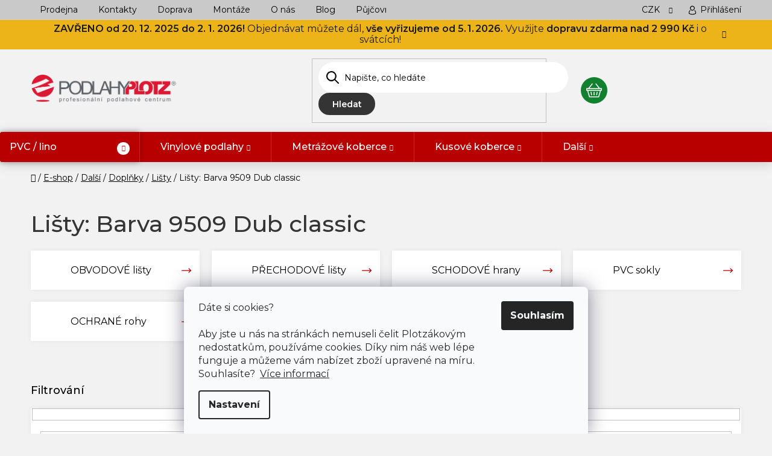

--- FILE ---
content_type: text/html; charset=utf-8
request_url: https://www.podlahyplotz.cz/barva-lista-9509-dub-classic/
body_size: 58949
content:
<!doctype html><html lang="cs" dir="ltr" class="header-background-light external-fonts-loaded"><head><meta charset="utf-8" /><meta name="viewport" content="width=device-width,initial-scale=1" /><title>Lišty: Barva 9509 Dub classic | Podlahy Plotz</title><link rel="preconnect" href="https://cdn.myshoptet.com" /><link rel="dns-prefetch" href="https://cdn.myshoptet.com" /><link rel="preload" href="https://cdn.myshoptet.com/prj/dist/master/cms/libs/jquery/jquery-1.11.3.min.js" as="script" /><link href="https://cdn.myshoptet.com/prj/dist/master/shop/dist/font-shoptet-13.css.3c47e30adfa2e9e2683b.css" rel="stylesheet"><script>
dataLayer = [];
dataLayer.push({'shoptet' : {
    "pageId": 4390,
    "pageType": "parametricCategory",
    "currency": "CZK",
    "currencyInfo": {
        "decimalSeparator": ",",
        "exchangeRate": 1,
        "priceDecimalPlaces": 2,
        "symbol": "K\u010d",
        "symbolLeft": 0,
        "thousandSeparator": " "
    },
    "language": "cs",
    "projectId": 518815,
    "category": {
        "guid": "3161a366-1e3d-11ed-9a4f-246e96436f44",
        "path": "E-shop | Dal\u0161\u00ed | Dopl\u0148ky | Li\u0161ty",
        "parentCategoryGuid": "1fe344f4-1d53-11ed-a104-246e96436f44"
    },
    "cartInfo": {
        "id": null,
        "freeShipping": false,
        "freeShippingFrom": 0,
        "leftToFreeGift": {
            "formattedPrice": "0 K\u010d",
            "priceLeft": 0
        },
        "freeGift": false,
        "leftToFreeShipping": {
            "priceLeft": 0,
            "dependOnRegion": 0,
            "formattedPrice": "0 K\u010d"
        },
        "discountCoupon": [],
        "getNoBillingShippingPrice": {
            "withoutVat": 0,
            "vat": 0,
            "withVat": 0
        },
        "cartItems": [],
        "taxMode": "ORDINARY"
    },
    "cart": [],
    "customer": {
        "priceRatio": 1,
        "priceListId": 1,
        "groupId": null,
        "registered": false,
        "mainAccount": false
    }
}});
dataLayer.push({'cookie_consent' : {
    "marketing": "denied",
    "analytics": "denied"
}});
document.addEventListener('DOMContentLoaded', function() {
    shoptet.consent.onAccept(function(agreements) {
        if (agreements.length == 0) {
            return;
        }
        dataLayer.push({
            'cookie_consent' : {
                'marketing' : (agreements.includes(shoptet.config.cookiesConsentOptPersonalisation)
                    ? 'granted' : 'denied'),
                'analytics': (agreements.includes(shoptet.config.cookiesConsentOptAnalytics)
                    ? 'granted' : 'denied')
            },
            'event': 'cookie_consent'
        });
    });
});
</script>

<!-- Google Tag Manager -->
<script>(function(w,d,s,l,i){w[l]=w[l]||[];w[l].push({'gtm.start':
new Date().getTime(),event:'gtm.js'});var f=d.getElementsByTagName(s)[0],
j=d.createElement(s),dl=l!='dataLayer'?'&l='+l:'';j.async=true;j.src=
'https://www.googletagmanager.com/gtm.js?id='+i+dl;f.parentNode.insertBefore(j,f);
})(window,document,'script','dataLayer','GTM-W6S5V9C');</script>
<!-- End Google Tag Manager -->

<meta property="og:type" content="website"><meta property="og:site_name" content="podlahyplotz.cz"><meta property="og:url" content="https://www.podlahyplotz.cz/barva-lista-9509-dub-classic/"><meta property="og:title" content="Lišty: Barva 9509 Dub classic | Podlahy Plotz"><meta name="author" content="PODLAHY PLOTZ s.r.o."><meta name="web_author" content="Shoptet.cz"><meta name="dcterms.rightsHolder" content="www.podlahyplotz.cz"><meta name="robots" content="index,follow"><meta property="og:image" content="https://cdn.myshoptet.com/usr/www.podlahyplotz.cz/user/front_images/ogImage/hp.png?t=1766700289"><meta name="description" content="Lišty: Barva 9509 Dub classic, PODLAHY PLOTZ s.r.o."><meta property="og:description" content="Lišty: Barva 9509 Dub classic, PODLAHY PLOTZ s.r.o."><style>:root {--color-primary: #000000;--color-primary-h: 0;--color-primary-s: 0%;--color-primary-l: 0%;--color-primary-hover: #000000;--color-primary-hover-h: 0;--color-primary-hover-s: 0%;--color-primary-hover-l: 0%;--color-secondary: #000000;--color-secondary-h: 0;--color-secondary-s: 0%;--color-secondary-l: 0%;--color-secondary-hover: #000000;--color-secondary-hover-h: 0;--color-secondary-hover-s: 0%;--color-secondary-hover-l: 0%;--color-tertiary: #000000;--color-tertiary-h: 0;--color-tertiary-s: 0%;--color-tertiary-l: 0%;--color-tertiary-hover: #000000;--color-tertiary-hover-h: 0;--color-tertiary-hover-s: 0%;--color-tertiary-hover-l: 0%;--color-header-background: #ffffff;--template-font: "sans-serif";--template-headings-font: "sans-serif";--header-background-url: url("[data-uri]");--cookies-notice-background: #F8FAFB;--cookies-notice-color: #252525;--cookies-notice-button-hover: #27263f;--cookies-notice-link-hover: #3b3a5f;--templates-update-management-preview-mode-content: "Náhled aktualizací šablony je aktivní pro váš prohlížeč."}</style>
    
    <link href="https://cdn.myshoptet.com/prj/dist/master/shop/dist/main-13.less.d70c8006d3db0b67762c.css" rel="stylesheet" />
            <link href="https://cdn.myshoptet.com/prj/dist/master/shop/dist/mobile-header-v1-13.less.629f2f48911e67d0188c.css" rel="stylesheet" />
    
    <script>var shoptet = shoptet || {};</script>
    <script src="https://cdn.myshoptet.com/prj/dist/master/shop/dist/main-3g-header.js.05f199e7fd2450312de2.js"></script>
<!-- User include --><!-- api 428(82) html code header -->
<link rel="stylesheet" href="https://cdn.myshoptet.com/usr/api2.dklab.cz/user/documents/_doplnky/oblibene/518815/10/518815_10.css" type="text/css" /><style>
        :root {
            --dklab-favourites-flag-color: #E91B7D;
            --dklab-favourites-flag-text-color: #FFFFFF;
            --dklab-favourites-add-text-color: #000000;            
            --dklab-favourites-remove-text-color: #B80000;            
            --dklab-favourites-add-text-detail-color: #000000;            
            --dklab-favourites-remove-text-detail-color: #B80000;            
            --dklab-favourites-header-icon-color: #B80000;            
            --dklab-favourites-counter-color: #B80000;            
        } </style>
<!-- service 421(75) html code header -->
<style>
body:not(.template-07):not(.template-09):not(.template-10):not(.template-11):not(.template-12):not(.template-13):not(.template-14) #return-to-top i::before {content: 'a';}
#return-to-top i:before {content: '\e911';}
#return-to-top {
z-index: 99999999;
    position: fixed;
    bottom: 45px;
    right: 20px;
background: rgba(0, 0, 0, 0.7);
    width: 50px;
    height: 50px;
    display: block;
    text-decoration: none;
    -webkit-border-radius: 35px;
    -moz-border-radius: 35px;
    border-radius: 35px;
    display: none;
    -webkit-transition: all 0.3s linear;
    -moz-transition: all 0.3s ease;
    -ms-transition: all 0.3s ease;
    -o-transition: all 0.3s ease;
    transition: all 0.3s ease;
}
#return-to-top i {color: #fff;margin: -10px 0 0 -10px;position: relative;left: 50%;top: 50%;font-size: 19px;-webkit-transition: all 0.3s ease;-moz-transition: all 0.3s ease;-ms-transition: all 0.3s ease;-o-transition: all 0.3s ease;transition: all 0.3s ease;height: 20px;width: 20px;text-align: center;display: block;font-style: normal;}
#return-to-top:hover {
    background: rgba(0, 0, 0, 0.9);
}
#return-to-top:hover i {
    color: #fff;
}
.icon-chevron-up::before {
font-weight: bold;
}
.ordering-process #return-to-top{display: none !important;}
</style>
<!-- service 1228(847) html code header -->
<link 
rel="stylesheet" 
href="https://cdn.myshoptet.com/usr/dmartini.myshoptet.com/user/documents/upload/dmartini/shop_rating/shop_rating.min.css?140"
data-author="Dominik Martini" 
data-author-web="dmartini.cz">
<!-- service 428(82) html code header -->
<style>
@font-face {
    font-family: 'oblibene';
    src:  url('https://cdn.myshoptet.com/usr/api2.dklab.cz/user/documents/_doplnky/oblibene/font/oblibene.eot?v1');
    src:  url('https://cdn.myshoptet.com/usr/api2.dklab.cz/user/documents/_doplnky/oblibene/font/oblibene.eot?v1#iefix') format('embedded-opentype'),
    url('https://cdn.myshoptet.com/usr/api2.dklab.cz/user/documents/_doplnky/oblibene/font/oblibene.ttf?v1') format('truetype'),
    url('https://cdn.myshoptet.com/usr/api2.dklab.cz/user/documents/_doplnky/oblibene/font/oblibene.woff?v1') format('woff'),
    url('https://cdn.myshoptet.com/usr/api2.dklab.cz/user/documents/_doplnky/oblibene/font/oblibene.svg?v1') format('svg');
    font-weight: normal;
    font-style: normal;
}
</style>
<script>
var dklabFavIndividual;
</script>
<!-- project html code header -->
<!--link rel="stylesheet" href="/user/documents/upload/dmartini/mime/style.css?230"-->
<link rel="stylesheet" href="/user/documents/allstyle.css?v=1.111111">
<link rel="preconnect" href="https://fonts.googleapis.com">
<link rel="preconnect" href="https://fonts.gstatic.com" crossorigin>
<link href="https://fonts.googleapis.com/css2?family=Montserrat:wght@300;400;500;600;700&display=swap" rel="stylesheet">
<!--
<link rel="stylesheet" href="/dist/style.css?v=1726572802.655?v=131.68">
-->
<style>
.variant-wrap:empty,
.surcharge-wrap:empty{
display:none;
}
@media (max-width: 767px) {
#filters-wrapper .filters-wrapper #filters.visible, #filters-wrapper .filters-wrapper .filters.visible {height:100%;padding-bottom:62px;}
}
:root {
--barva-menu-clanky: #B80000;
}

.site-msg.information{background-color:rgb(236,173,0)} /*změna barvy lišty*/
.site-msg.information .container .text, .site-msg.information .container .close:before{color:#000;} /*změna barvy textu v liště*/

</style>

<style>
@media(max-width:767px){
.filters-visible #return-to-top, .filters-visible #smartsupp-widget-container{display:none!important;}
}
.variant-lista .p-data-wrapper #product-detail-form .skladovost{order:-19;margin-top:20px;}
.variant-lista .p-data-wrapper #product-detail-form .p-to-cart-block{order:-18;}
.custom-footer__newsletter .contact-us .container .inner .center ul li span.tel::after, .in-kontakt .bg-white .flexik .left ul li span.tel::after{content:"Po-Pá: 9.00 - 12.00, 13.00 - 17.00";}
.custom-footer__newsletter .contact-us .container .inner .center ul li span.mail::after, .in-kontakt .bg-white .flexik .left ul li span.mail::after{content:"Odpovíme do 24h";}
@media(min-width:1199px){
.ready .menu-item-859{margin:0px 0 0 auto;}
.menu-item-856, .menu-item-859{border-left-color:transparent!important;}
}
.param-filter-top label[for$="dd[]76"],.param-filter-top label[for$="dd[]88"],.param-filter-top label[for$="dd[]91"],.param-filter-top label[for$="dd[]94"],.param-filter-top label[for$="dd[]97"],.param-filter-top label[for$="dd[]67"]{display:none;}
.cart-widget-product .cart-widget-product-surcharges {display:none}
</style>

<!-- Ybug code start (https://ybug.io) 
<script type='text/javascript'>
(function() {
    window.ybug_settings = {"id":"ksscvp4xv4p5hbm9k878"};
    var ybug = document.createElement('script'); ybug.type = 'text/javascript'; ybug.async = true;
    ybug.src = 'https://widget.ybug.io/button/'+window.ybug_settings.id+'.js';
    var s = document.getElementsByTagName('script')[0]; s.parentNode.insertBefore(ybug, s);
})();
</script>

<!-- Ybug code end -->

<meta name="seznam-wmt" content="g0MtnJfD5sgSIkl604WuraIerDrWmriW" />

<!-- SMARTLOOK -->
<script type='text/javascript'>
  window.smartlook||(function(d) {
    var o=smartlook=function(){ o.api.push(arguments)},h=d.getElementsByTagName('head')[0];
    var c=d.createElement('script');o.api=new Array();c.async=true;c.type='text/javascript';
    c.charset='utf-8';c.src='https://web-sdk.smartlook.com/recorder.js';h.appendChild(c);
    })(document);
    smartlook('init', 'c7a78642a35a9cb8c1ea8b17e489da04f042784f', { region: 'eu' });
</script>
<!-- SMARTLOOK -->

<!--
<style data-addon="Hodnocení obchodu+" data-author="Dominik Martini">
#hodnoceniobchodu  .vote-wrap:not(.admin-response .vote-wrap),
.id--51 #content .vote-wrap:not(.admin-response .vote-wrap),
.template-14.id--51 .rate-wrapper:not(.admin-response .vote-wrap) {
background-color: #f2f2f2 !important;
border-color: #da1a35 !important;
border-width: 6px !important;
border-style: solid !important;
border-radius: 8px !important;
}
#hodnoceniobchodu .shop-stat-all a {
background-color: #da1a35 !important;
color: #ffffff !important;
border-color: #da1a35 !important;
border-radius: 8px !important;
}
#hodnoceniobchodu .shop-stat-all a:hover {
background-color: #666666 !important;
color: #ffffff !important;
border-color: #666666 !important;
}
</style>
-->

<style>
.p:hover .flag {
  filter: alpha(opacity=0);
  opacity: 1;
}

.flag-nas-vyber {
  background-color: #B80000;
   width: 100%;
  margin:0px!important;
  max-width: 100%;
  padding: 14px;
    padding-left: 14px;
  margin: 10px;
  background-image: url(/user/documents/upload/flags/ict4.svg);
  background-repeat: no-repeat;
  padding-left: 79px;
}

.flag.flag-pro-narocne {
  background-color: #1156A0;
  width: 100%;
  margin:0px!important;
  max-width: 100%;
  padding: 14px;
    padding-left: 14px;
  margin: 10px;
  background-image: url(/user/documents/upload/flags/koruna1.svg);
  background-repeat: no-repeat;
  padding-left: 79px;
}

.flag.flag-zlata-stredni-cena {
  background-color: #FFBC00;
  width: 100%;
  margin:0px!important;
  max-width: 100%;
  padding: 14px;
    padding-left: 14px;
  margin: 10px;
  background-image: url(/user/documents/upload/flags/palec1.svg);
  background-repeat: no-repeat;
  padding-left: 79px;
}
.flag.flag-za-lidovou-cenu {
  background-color: #00A521;
  width: 100%;
  margin:0px!important;
  max-width: 100%;
  padding: 14px;
    padding-left: 14px;
  margin: 10px;
  background-image: url(/user/documents/upload/flags/prase1.svg);
  background-repeat: no-repeat;
  padding-left: 79px;
}


.flag-pro-narocne .headflag, .flag-zlata-stredni-cena .headflag, .flag-za-lidovou-cenu .headflag, .flag-nas-vyber .headflag {
  text-transform: none;
  font-weight: 600;
  font-size: 15px;
  text-align: left;
}
.flag-zlata-stredni-cena .headflag::after {
  content: "Maximum za vaše peníze.";
  font-weight: 400;
  font-size: 12px;
  float: left;
  clear: both;
  width: 100%;
  margin-top: 5px;
}
.flag-nas-vyber .headflag::after {
  content: "Náš pečlivě vybraný favorit";
  font-weight: 400;
  font-size: 12px;
  float: left;
  clear: both;
  width: 100%;
  margin-top: 5px;
}
.flag-pro-narocne .headflag::after {
  content: "Pro ty, kteří chtějí to nejlepší";
  font-weight: 400;
  font-size: 12px;
  float: left;
  clear: both;
  width: 100%;
  margin-top: 5px;
}
.flag-za-lidovou-cenu .headflag::after {
  content: "Pro nenáročné použití";
  font-weight: 400;
  font-size: 12px;
  float: left;
  clear: both;
  width: 100%;
  margin-top: 5px;
}


[for="dd[]514"], [for="dd[]517"], [for="dd[]511"], [for="dd[]520"] {
  display: none !important;
}

</style>
<style> #return-to-top {bottom: 100px;} </style>

<link rel="stylesheet" type="text/css" href="//cdn.jsdelivr.net/npm/slick-carousel@1.8.1/slick/slick.css"/>
<link rel="stylesheet" href="https://cdn.jsdelivr.net/npm/bootstrap-icons@1.11.3/font/bootstrap-icons.min.css">

<link rel="stylesheet" href="/user/documents/upload/dmartini/podlahyplotz.min.css?1310">
<!-- /User include --><link rel="shortcut icon" href="/favicon.ico" type="image/x-icon" /><link rel="canonical" href="https://www.podlahyplotz.cz/barva-lista-9509-dub-classic/" /><script>!function(){var t={9196:function(){!function(){var t=/\[object (Boolean|Number|String|Function|Array|Date|RegExp)\]/;function r(r){return null==r?String(r):(r=t.exec(Object.prototype.toString.call(Object(r))))?r[1].toLowerCase():"object"}function n(t,r){return Object.prototype.hasOwnProperty.call(Object(t),r)}function e(t){if(!t||"object"!=r(t)||t.nodeType||t==t.window)return!1;try{if(t.constructor&&!n(t,"constructor")&&!n(t.constructor.prototype,"isPrototypeOf"))return!1}catch(t){return!1}for(var e in t);return void 0===e||n(t,e)}function o(t,r,n){this.b=t,this.f=r||function(){},this.d=!1,this.a={},this.c=[],this.e=function(t){return{set:function(r,n){u(c(r,n),t.a)},get:function(r){return t.get(r)}}}(this),i(this,t,!n);var e=t.push,o=this;t.push=function(){var r=[].slice.call(arguments,0),n=e.apply(t,r);return i(o,r),n}}function i(t,n,o){for(t.c.push.apply(t.c,n);!1===t.d&&0<t.c.length;){if("array"==r(n=t.c.shift()))t:{var i=n,a=t.a;if("string"==r(i[0])){for(var f=i[0].split("."),s=f.pop(),p=(i=i.slice(1),0);p<f.length;p++){if(void 0===a[f[p]])break t;a=a[f[p]]}try{a[s].apply(a,i)}catch(t){}}}else if("function"==typeof n)try{n.call(t.e)}catch(t){}else{if(!e(n))continue;for(var l in n)u(c(l,n[l]),t.a)}o||(t.d=!0,t.f(t.a,n),t.d=!1)}}function c(t,r){for(var n={},e=n,o=t.split("."),i=0;i<o.length-1;i++)e=e[o[i]]={};return e[o[o.length-1]]=r,n}function u(t,o){for(var i in t)if(n(t,i)){var c=t[i];"array"==r(c)?("array"==r(o[i])||(o[i]=[]),u(c,o[i])):e(c)?(e(o[i])||(o[i]={}),u(c,o[i])):o[i]=c}}window.DataLayerHelper=o,o.prototype.get=function(t){var r=this.a;t=t.split(".");for(var n=0;n<t.length;n++){if(void 0===r[t[n]])return;r=r[t[n]]}return r},o.prototype.flatten=function(){this.b.splice(0,this.b.length),this.b[0]={},u(this.a,this.b[0])}}()}},r={};function n(e){var o=r[e];if(void 0!==o)return o.exports;var i=r[e]={exports:{}};return t[e](i,i.exports,n),i.exports}n.n=function(t){var r=t&&t.__esModule?function(){return t.default}:function(){return t};return n.d(r,{a:r}),r},n.d=function(t,r){for(var e in r)n.o(r,e)&&!n.o(t,e)&&Object.defineProperty(t,e,{enumerable:!0,get:r[e]})},n.o=function(t,r){return Object.prototype.hasOwnProperty.call(t,r)},function(){"use strict";n(9196)}()}();</script>    <!-- Global site tag (gtag.js) - Google Analytics -->
    <script async src="https://www.googletagmanager.com/gtag/js?id=G-GSD7SB4P8T"></script>
    <script>
        
        window.dataLayer = window.dataLayer || [];
        function gtag(){dataLayer.push(arguments);}
        

                    console.debug('default consent data');

            gtag('consent', 'default', {"ad_storage":"denied","analytics_storage":"denied","ad_user_data":"denied","ad_personalization":"denied","wait_for_update":500});
            dataLayer.push({
                'event': 'default_consent'
            });
        
        gtag('js', new Date());

        
                gtag('config', 'G-GSD7SB4P8T', {"groups":"GA4","send_page_view":false,"content_group":"category","currency":"CZK","page_language":"cs"});
        
                gtag('config', 'AW-343044855', {"allow_enhanced_conversions":true});
        
        
        
        
        
                    gtag('event', 'page_view', {"send_to":"GA4","page_language":"cs","content_group":"category","currency":"CZK"});
        
        
        
        
        
        
        
        
        
        
        
        
        
        document.addEventListener('DOMContentLoaded', function() {
            if (typeof shoptet.tracking !== 'undefined') {
                for (var id in shoptet.tracking.bannersList) {
                    gtag('event', 'view_promotion', {
                        "send_to": "UA",
                        "promotions": [
                            {
                                "id": shoptet.tracking.bannersList[id].id,
                                "name": shoptet.tracking.bannersList[id].name,
                                "position": shoptet.tracking.bannersList[id].position
                            }
                        ]
                    });
                }
            }

            shoptet.consent.onAccept(function(agreements) {
                if (agreements.length !== 0) {
                    console.debug('gtag consent accept');
                    var gtagConsentPayload =  {
                        'ad_storage': agreements.includes(shoptet.config.cookiesConsentOptPersonalisation)
                            ? 'granted' : 'denied',
                        'analytics_storage': agreements.includes(shoptet.config.cookiesConsentOptAnalytics)
                            ? 'granted' : 'denied',
                                                                                                'ad_user_data': agreements.includes(shoptet.config.cookiesConsentOptPersonalisation)
                            ? 'granted' : 'denied',
                        'ad_personalization': agreements.includes(shoptet.config.cookiesConsentOptPersonalisation)
                            ? 'granted' : 'denied',
                        };
                    console.debug('update consent data', gtagConsentPayload);
                    gtag('consent', 'update', gtagConsentPayload);
                    dataLayer.push(
                        { 'event': 'update_consent' }
                    );
                }
            });
        });
    </script>
</head><body class="desktop id-4390 in-barva-lista-9509-dub-classic template-13 type-category subtype-category-parametric one-column-body columns-4 smart-labels-active ums_forms_redesign--off ums_a11y_category_page--on ums_discussion_rating_forms--off ums_flags_display_unification--on ums_a11y_login--off mobile-header-version-1"><noscript>
    <style>
        #header {
            padding-top: 0;
            position: relative !important;
            top: 0;
        }
        .header-navigation {
            position: relative !important;
        }
        .overall-wrapper {
            margin: 0 !important;
        }
        body:not(.ready) {
            visibility: visible !important;
        }
    </style>
    <div class="no-javascript">
        <div class="no-javascript__title">Musíte změnit nastavení vašeho prohlížeče</div>
        <div class="no-javascript__text">Podívejte se na: <a href="https://www.google.com/support/bin/answer.py?answer=23852">Jak povolit JavaScript ve vašem prohlížeči</a>.</div>
        <div class="no-javascript__text">Pokud používáte software na blokování reklam, může být nutné povolit JavaScript z této stránky.</div>
        <div class="no-javascript__text">Děkujeme.</div>
    </div>
</noscript>

        <div id="fb-root"></div>
        <script>
            window.fbAsyncInit = function() {
                FB.init({
//                    appId            : 'your-app-id',
                    autoLogAppEvents : true,
                    xfbml            : true,
                    version          : 'v19.0'
                });
            };
        </script>
        <script async defer crossorigin="anonymous" src="https://connect.facebook.net/cs_CZ/sdk.js"></script>
<!-- Google Tag Manager (noscript) -->
<noscript><iframe src="https://www.googletagmanager.com/ns.html?id=GTM-W6S5V9C"
height="0" width="0" style="display:none;visibility:hidden"></iframe></noscript>
<!-- End Google Tag Manager (noscript) -->

    <div class="siteCookies siteCookies--bottom siteCookies--light js-siteCookies" role="dialog" data-testid="cookiesPopup" data-nosnippet>
        <div class="siteCookies__form">
            <div class="siteCookies__content">
                <div class="siteCookies__text">
                    Dáte si cookies?<br /><br />Aby jste u nás na stránkách nemuseli čelit Plotzákovým nedostatkům, používáme cookies. Díky nim náš web lépe funguje a můžeme vám nabízet zboží upravené na míru. Souhlasíte?  <a href="/gdpr/" target="_blank" rel="noopener noreferrer">Více informací</a>
                </div>
                <p class="siteCookies__links">
                    <button class="siteCookies__link js-cookies-settings" aria-label="Nastavení cookies" data-testid="cookiesSettings">Nastavení</button>
                </p>
            </div>
            <div class="siteCookies__buttonWrap">
                                <button class="siteCookies__button js-cookiesConsentSubmit" value="all" aria-label="Přijmout cookies" data-testid="buttonCookiesAccept">Souhlasím</button>
            </div>
        </div>
        <script>
            document.addEventListener("DOMContentLoaded", () => {
                const siteCookies = document.querySelector('.js-siteCookies');
                document.addEventListener("scroll", shoptet.common.throttle(() => {
                    const st = document.documentElement.scrollTop;
                    if (st > 1) {
                        siteCookies.classList.add('siteCookies--scrolled');
                    } else {
                        siteCookies.classList.remove('siteCookies--scrolled');
                    }
                }, 100));
            });
        </script>
    </div>
<a href="#content" class="skip-link sr-only">Přejít na obsah</a><div class="overall-wrapper"><div class="site-msg information"><div class="container"><div class="text"><strong>ZAVŘENO od 20. 12. 2025 do 2. 1. 2026!</strong> Objednávat můžete dál,  <strong> vše vyřizujeme od 5. 1. 2026.</strong> Využijte <strong>dopravu zdarma nad 2 990 Kč</strong> i o svátcích!</div><div class="close js-close-information-msg"></div></div></div><div class="user-action"><div class="container"><div class="user-action-in"><div class="user-action-login popup-widget login-widget"><div class="popup-widget-inner"><h2 id="loginHeading">Přihlášení k vašemu účtu</h2><div id="customerLogin"><form action="/action/Customer/Login/" method="post" id="formLoginIncluded" class="csrf-enabled formLogin" data-testid="formLogin"><input type="hidden" name="referer" value="" /><div class="form-group"><div class="input-wrapper email js-validated-element-wrapper no-label"><input type="email" name="email" class="form-control" autofocus placeholder="E-mailová adresa (např. jan@novak.cz)" data-testid="inputEmail" autocomplete="email" required /></div></div><div class="form-group"><div class="input-wrapper password js-validated-element-wrapper no-label"><input type="password" name="password" class="form-control" placeholder="Heslo" data-testid="inputPassword" autocomplete="current-password" required /><span class="no-display">Nemůžete vyplnit toto pole</span><input type="text" name="surname" value="" class="no-display" /></div></div><div class="form-group"><div class="login-wrapper"><button type="submit" class="btn btn-secondary btn-text btn-login" data-testid="buttonSubmit">Přihlásit se</button><div class="password-helper"><a href="/registrace/" data-testid="signup" rel="nofollow">Nová registrace</a><a href="/klient/zapomenute-heslo/" rel="nofollow">Zapomenuté heslo</a></div></div></div><div class="social-login-buttons"><div class="social-login-buttons-divider"><span>nebo</span></div><div class="form-group"><a href="/action/Social/login/?provider=Seznam" class="login-btn seznam" rel="nofollow"><span class="login-seznam-icon"></span><strong>Přihlásit se přes Seznam</strong></a></div></div></form>
</div></div></div>
    <div id="cart-widget" class="user-action-cart popup-widget cart-widget loader-wrapper" data-testid="popupCartWidget" role="dialog" aria-hidden="true">
        <div class="popup-widget-inner cart-widget-inner place-cart-here">
            <div class="loader-overlay">
                <div class="loader"></div>
            </div>
        </div>
    </div>
</div>
</div></div><div class="top-navigation-bar" data-testid="topNavigationBar">

    <div class="container">

                            <div class="top-navigation-menu">
                <ul class="top-navigation-bar-menu">
                                            <li class="top-navigation-menu-item-853">
                            <a href="/prodejna/" title="Naše prodejna">Prodejna</a>
                        </li>
                                            <li class="top-navigation-menu-item-29">
                            <a href="/kontakt/" title="Kontakty">Kontakty</a>
                        </li>
                                            <li class="top-navigation-menu-item-862">
                            <a href="/doprava-a-platba/" title="Doprava">Doprava</a>
                        </li>
                                            <li class="top-navigation-menu-item-871">
                            <a href="/montaze/" title="Montáže">Montáže</a>
                        </li>
                                            <li class="top-navigation-menu-item-706">
                            <a href="/o-nas/" title="Náš příběh">O nás</a>
                        </li>
                                            <li class="top-navigation-menu-item-739">
                            <a href="/blog/" title="V našem blogu se inspirujte a získejte užitečné rady">Blog</a>
                        </li>
                                            <li class="top-navigation-menu-item-787">
                            <a href="/pujcovna/" title="Půjčovna">Půjčovna</a>
                        </li>
                                            <li class="top-navigation-menu-item-847">
                            <a href="/nase-realizace/" title="Naše realizace">Naše realizace</a>
                        </li>
                                            <li class="top-navigation-menu-item--51">
                            <a href="/hodnoceni-obchodu/" title="Hodnocení obchodu">Hodnocení obchodu</a>
                        </li>
                                            <li class="top-navigation-menu-item-17041">
                            <a href="/podlahar-az-domu/" title="Podlahář až domů">Podlahář až domů</a>
                        </li>
                                    </ul>
                <div class="top-navigation-menu-trigger">Více</div>
                <ul class="top-navigation-bar-menu-helper"></ul>
            </div>
        
        <div class="top-navigation-tools">
                <div class="dropdown">
        <span>Ceny v:</span>
        <button id="topNavigationDropdown" type="button" data-toggle="dropdown" aria-haspopup="true" aria-expanded="false">
            CZK
            <span class="caret"></span>
        </button>
        <ul class="dropdown-menu" aria-labelledby="topNavigationDropdown"><li><a href="/action/Currency/changeCurrency/?currencyCode=CZK" rel="nofollow">CZK</a></li><li><a href="/action/Currency/changeCurrency/?currencyCode=EUR" rel="nofollow">EUR</a></li></ul>
    </div>
            <a href="/login/?backTo=%2Fbarva-lista-9509-dub-classic%2F" class="top-nav-button top-nav-button-login primary login toggle-window" data-target="login" data-testid="signin" rel="nofollow"><span>Přihlášení</span></a>
    <a href="/registrace/" class="top-nav-button top-nav-button-register" data-testid="headerSignup">Registrace</a>
        </div>

    </div>

</div>
<header id="header">
        <div class="header-top">
            <div class="container navigation-wrapper header-top-wrapper">
                <div class="site-name"><a href="/" data-testid="linkWebsiteLogo"><img src="https://cdn.myshoptet.com/usr/www.podlahyplotz.cz/user/logos/logo-color-transparent-1.png" alt="PODLAHY PLOTZ s.r.o." fetchpriority="low" /></a></div>                <div class="search" itemscope itemtype="https://schema.org/WebSite">
                    <meta itemprop="headline" content="Lišty: Barva 9509 Dub classic"/><meta itemprop="url" content="https://www.podlahyplotz.cz"/><meta itemprop="text" content="Lišty: Barva 9509 Dub classic, PODLAHY PLOTZ s.r.o."/>                    <form action="/action/ProductSearch/prepareString/" method="post"
    id="formSearchForm" class="search-form compact-form js-search-main"
    itemprop="potentialAction" itemscope itemtype="https://schema.org/SearchAction" data-testid="searchForm">
    <fieldset>
        <meta itemprop="target"
            content="https://www.podlahyplotz.cz/vyhledavani/?string={string}"/>
        <input type="hidden" name="language" value="cs"/>
        
            
    <span class="search-input-icon" aria-hidden="true"></span>

<input
    type="search"
    name="string"
        class="query-input form-control search-input js-search-input"
    placeholder="Napište, co hledáte"
    autocomplete="off"
    required
    itemprop="query-input"
    aria-label="Vyhledávání"
    data-testid="searchInput"
>
            <button type="submit" class="btn btn-default search-button" data-testid="searchBtn">Hledat</button>
        
    </fieldset>
</form>
                </div>
                <div class="navigation-buttons">
                    <a href="#" class="toggle-window" data-target="search" data-testid="linkSearchIcon"><span class="sr-only">Hledat</span></a>
                        
    <a href="/kosik/" class="btn btn-icon toggle-window cart-count" data-target="cart" data-hover="true" data-redirect="true" data-testid="headerCart" rel="nofollow" aria-haspopup="dialog" aria-expanded="false" aria-controls="cart-widget">
        
                <span class="sr-only">Nákupní košík</span>
        
            <span class="cart-price visible-lg-inline-block" data-testid="headerCartPrice">
                                    Prázdný košík                            </span>
        
    
            </a>
                    <a href="#" class="toggle-window" data-target="navigation" data-testid="hamburgerMenu"></a>
                </div>
            </div>
        </div>
        <div class="header-bottom">
            <div class="container navigation-wrapper header-bottom-wrapper js-navigation-container">
                <nav id="navigation" aria-label="Hlavní menu" data-collapsible="true"><div class="navigation-in menu"><ul class="menu-level-1" role="menubar" data-testid="headerMenuItems"><li class="menu-item-823 ext" role="none"><a href="/pvc-podlahy/" data-testid="headerMenuItem" role="menuitem" aria-haspopup="true" aria-expanded="false"><b>PVC /  lino</b><span class="submenu-arrow"></span></a><ul class="menu-level-2" aria-label="PVC /  lino" tabindex="-1" role="menu"><li class="menu-item-6686 has-third-level" role="none"><a href="/pvc-do-bytu-domu/" class="menu-image" data-testid="headerMenuItem" tabindex="-1" aria-hidden="true"><img src="data:image/svg+xml,%3Csvg%20width%3D%22140%22%20height%3D%22100%22%20xmlns%3D%22http%3A%2F%2Fwww.w3.org%2F2000%2Fsvg%22%3E%3C%2Fsvg%3E" alt="" aria-hidden="true" width="140" height="100"  data-src="https://cdn.myshoptet.com/usr/www.podlahyplotz.cz/user/categories/thumb/pvc_do_bytu-domu_500x350.jpg" fetchpriority="low" /></a><div><a href="/pvc-do-bytu-domu/" data-testid="headerMenuItem" role="menuitem"><span>PVC do bytu/domu</span></a>
                                                    <ul class="menu-level-3" role="menu">
                                                                    <li class="menu-item-6743" role="none">
                                        <a href="/pvc-pro-cely-byt-dum/" data-testid="headerMenuItem" role="menuitem">
                                            do celého bytu/domu vč. schodů</a>,                                    </li>
                                                                    <li class="menu-item-6695" role="none">
                                        <a href="/pvc-pro-obyvaci-pokoj/" data-testid="headerMenuItem" role="menuitem">
                                            obývací pokoj</a>,                                    </li>
                                                                    <li class="menu-item-6698" role="none">
                                        <a href="/pvc-pro-kuchyn/" data-testid="headerMenuItem" role="menuitem">
                                            kuchyň</a>,                                    </li>
                                                                    <li class="menu-item-6701" role="none">
                                        <a href="/pvc-pro-loznice/" data-testid="headerMenuItem" role="menuitem">
                                            ložnice</a>,                                    </li>
                                                                    <li class="menu-item-6722" role="none">
                                        <a href="/pvc-pro-detsky-pokoj/" data-testid="headerMenuItem" role="menuitem">
                                            dětský pokoj</a>,                                    </li>
                                                                    <li class="menu-item-6725" role="none">
                                        <a href="/pvc-pokoj-pro-hosty/" data-testid="headerMenuItem" role="menuitem">
                                            pokoj pro hosty</a>,                                    </li>
                                                                    <li class="menu-item-6728" role="none">
                                        <a href="/pvc-pro-pracovnu/" data-testid="headerMenuItem" role="menuitem">
                                            pracovna</a>,                                    </li>
                                                                    <li class="menu-item-6731" role="none">
                                        <a href="/pvc-pro-chodbu/" data-testid="headerMenuItem" role="menuitem">
                                            chodba</a>,                                    </li>
                                                                    <li class="menu-item-6734" role="none">
                                        <a href="/pvc-pro-koupelnu/" data-testid="headerMenuItem" role="menuitem">
                                            koupelna</a>,                                    </li>
                                                                    <li class="menu-item-6737" role="none">
                                        <a href="/pvc-pro-schody/" data-testid="headerMenuItem" role="menuitem">
                                            schody</a>,                                    </li>
                                                                    <li class="menu-item-6740" role="none">
                                        <a href="/pvc-pro-garaze/" data-testid="headerMenuItem" role="menuitem">
                                            do garáže</a>,                                    </li>
                                                                    <li class="menu-item-7078" role="none">
                                        <a href="/pvc-pro-chalupu/" data-testid="headerMenuItem" role="menuitem">
                                            na chalupu</a>                                    </li>
                                                            </ul>
                        </div></li><li class="menu-item-6689 has-third-level" role="none"><a href="/pvc-komercni/" class="menu-image" data-testid="headerMenuItem" tabindex="-1" aria-hidden="true"><img src="data:image/svg+xml,%3Csvg%20width%3D%22140%22%20height%3D%22100%22%20xmlns%3D%22http%3A%2F%2Fwww.w3.org%2F2000%2Fsvg%22%3E%3C%2Fsvg%3E" alt="" aria-hidden="true" width="140" height="100"  data-src="https://cdn.myshoptet.com/usr/www.podlahyplotz.cz/user/categories/thumb/pvc_komer__n__.jpg" fetchpriority="low" /></a><div><a href="/pvc-komercni/" data-testid="headerMenuItem" role="menuitem"><span>PVC komerční</span></a>
                                                    <ul class="menu-level-3" role="menu">
                                                                    <li class="menu-item-6704" role="none">
                                        <a href="/pvc-pro-kancelare/" data-testid="headerMenuItem" role="menuitem">
                                            kanceláře</a>,                                    </li>
                                                                    <li class="menu-item-6707" role="none">
                                        <a href="/pvc-pro-restaurace/" data-testid="headerMenuItem" role="menuitem">
                                            restaurace</a>,                                    </li>
                                                                    <li class="menu-item-6710" role="none">
                                        <a href="/pvc-pro-obchody/" data-testid="headerMenuItem" role="menuitem">
                                            obchody</a>,                                    </li>
                                                                    <li class="menu-item-6746" role="none">
                                        <a href="/pvc-pro-hotely/" data-testid="headerMenuItem" role="menuitem">
                                            hotely</a>,                                    </li>
                                                                    <li class="menu-item-6749" role="none">
                                        <a href="/pvc-pro-kadernictvi/" data-testid="headerMenuItem" role="menuitem">
                                            kadeřnictví</a>,                                    </li>
                                                                    <li class="menu-item-6752" role="none">
                                        <a href="/pvc-pro-salony/" data-testid="headerMenuItem" role="menuitem">
                                            salóny</a>,                                    </li>
                                                                    <li class="menu-item-6755" role="none">
                                        <a href="/pvc-pro-chodby/" data-testid="headerMenuItem" role="menuitem">
                                            chodby</a>,                                    </li>
                                                                    <li class="menu-item-6758" role="none">
                                        <a href="/pvc-komercni-pro-schody/" data-testid="headerMenuItem" role="menuitem">
                                            schody</a>,                                    </li>
                                                                    <li class="menu-item-6761" role="none">
                                        <a href="/pvc-pro-mokre-provozy/" data-testid="headerMenuItem" role="menuitem">
                                            mokré provozy</a>,                                    </li>
                                                                    <li class="menu-item-6764" role="none">
                                        <a href="/pvc-pro-extremni-provoz/" data-testid="headerMenuItem" role="menuitem">
                                            extrémní provoz</a>,                                    </li>
                                                                    <li class="menu-item-6767" role="none">
                                        <a href="/pvc-komercni-pro-garaze/" data-testid="headerMenuItem" role="menuitem">
                                            garáže</a>,                                    </li>
                                                                    <li class="menu-item-6773" role="none">
                                        <a href="/pvc-pro-cely-objekt/" data-testid="headerMenuItem" role="menuitem">
                                            do celého objektu</a>                                    </li>
                                                            </ul>
                        </div></li><li class="menu-item-6692 has-third-level" role="none"><a href="/pvc-pro-instituce-aj/" class="menu-image" data-testid="headerMenuItem" tabindex="-1" aria-hidden="true"><img src="data:image/svg+xml,%3Csvg%20width%3D%22140%22%20height%3D%22100%22%20xmlns%3D%22http%3A%2F%2Fwww.w3.org%2F2000%2Fsvg%22%3E%3C%2Fsvg%3E" alt="" aria-hidden="true" width="140" height="100"  data-src="https://cdn.myshoptet.com/usr/www.podlahyplotz.cz/user/categories/thumb/pvc_pro_instituce_aj.jpg" fetchpriority="low" /></a><div><a href="/pvc-pro-instituce-aj/" data-testid="headerMenuItem" role="menuitem"><span>PVC pro instituce aj.</span></a>
                                                    <ul class="menu-level-3" role="menu">
                                                                    <li class="menu-item-6713" role="none">
                                        <a href="/pvc-pro-ruzne-kancelare/" data-testid="headerMenuItem" role="menuitem">
                                            kanceláře</a>,                                    </li>
                                                                    <li class="menu-item-6716" role="none">
                                        <a href="/pvc-pro-skoly-skolky/" data-testid="headerMenuItem" role="menuitem">
                                            školy/školky</a>,                                    </li>
                                                                    <li class="menu-item-6719" role="none">
                                        <a href="/pvc-pro-urady/" data-testid="headerMenuItem" role="menuitem">
                                            úřady</a>,                                    </li>
                                                                    <li class="menu-item-6782" role="none">
                                        <a href="/pvc-pro-zdravotni-zarizeni/" data-testid="headerMenuItem" role="menuitem">
                                            zdravotní zařízení</a>,                                    </li>
                                                                    <li class="menu-item-6785" role="none">
                                        <a href="/pvc-pro-vyrobni-haly/" data-testid="headerMenuItem" role="menuitem">
                                            výrobní haly</a>,                                    </li>
                                                                    <li class="menu-item-6788" role="none">
                                        <a href="/pvc-pro-autosalony/" data-testid="headerMenuItem" role="menuitem">
                                            autosalóny</a>,                                    </li>
                                                                    <li class="menu-item-6791" role="none">
                                        <a href="/pvc-pro-garaze-instituci/" data-testid="headerMenuItem" role="menuitem">
                                            do garáže</a>,                                    </li>
                                                                    <li class="menu-item-6794" role="none">
                                        <a href="/pvc-pro-mokre-provozy-instituci/" data-testid="headerMenuItem" role="menuitem">
                                            mokré provozy</a>                                    </li>
                                                            </ul>
                        </div></li><li class="menu-item-7084 has-third-level" role="none"><a href="/bonusove-informace-k-pvc/" class="menu-image" data-testid="headerMenuItem" tabindex="-1" aria-hidden="true"><img src="data:image/svg+xml,%3Csvg%20width%3D%22140%22%20height%3D%22100%22%20xmlns%3D%22http%3A%2F%2Fwww.w3.org%2F2000%2Fsvg%22%3E%3C%2Fsvg%3E" alt="" aria-hidden="true" width="140" height="100"  data-src="https://cdn.myshoptet.com/usr/www.podlahyplotz.cz/user/categories/thumb/bonusov___informace_k_pvc_v__t____.jpg" fetchpriority="low" /></a><div><a href="/bonusove-informace-k-pvc/" data-testid="headerMenuItem" role="menuitem"><span>Mohlo by se vám hodit</span></a>
                                                    <ul class="menu-level-3" role="menu">
                                                                    <li class="menu-item-7090" role="none">
                                        <a href="/pvc-lepit-ci-nelepit-a-jak-polozit/" data-testid="headerMenuItem" role="menuitem">
                                            PVC lepit či nelepit a jak položit</a>,                                    </li>
                                                                    <li class="menu-item-7093" role="none">
                                        <a href="/jak-polozit-pvc-svepomoci/" data-testid="headerMenuItem" role="menuitem">
                                            Jak položit PVC svépomocí</a>,                                    </li>
                                                                    <li class="menu-item-7099" role="none">
                                        <a href="/co-potrebuji-k-montazi-pvc/" data-testid="headerMenuItem" role="menuitem">
                                            Co potřebuji k montáži PVC?</a>,                                    </li>
                                                                    <li class="menu-item-7102" role="none">
                                        <a href="/spravne-zamereni-mistnosti-pro-pvc/" data-testid="headerMenuItem" role="menuitem">
                                            Správné zaměření místnosti pro PVC</a>,                                    </li>
                                                                    <li class="menu-item-7105" role="none">
                                        <a href="/spravny-podklad-pro-pvc/" data-testid="headerMenuItem" role="menuitem">
                                            Správný podklad pro PVC</a>,                                    </li>
                                                                    <li class="menu-item-7108" role="none">
                                        <a href="/jak-vybrat-pvc--lino--podle-tridy-zateze/" data-testid="headerMenuItem" role="menuitem">
                                            Jak vybrat PVC (lino) podle třídy zátěže</a>,                                    </li>
                                                                    <li class="menu-item-7111" role="none">
                                        <a href="/jak-na-schody-z-pvc-svepomoci/" data-testid="headerMenuItem" role="menuitem">
                                            Jak na schody z PVC svépomocí</a>,                                    </li>
                                                                    <li class="menu-item-7114" role="none">
                                        <a href="/pvc-s-filcem-nebo-bez-filcu/" data-testid="headerMenuItem" role="menuitem">
                                            PVC s filcem nebo bez filcu?</a>,                                    </li>
                                                                    <li class="menu-item-7117" role="none">
                                        <a href="/vice-clanku/" data-testid="headerMenuItem" role="menuitem">
                                            Více článků.....</a>                                    </li>
                                                            </ul>
                        </div></li></ul></li>
<li class="menu-item-805 ext" role="none"><a href="/vinylove-podlahy/" data-testid="headerMenuItem" role="menuitem" aria-haspopup="true" aria-expanded="false"><b>Vinylové podlahy</b><span class="submenu-arrow"></span></a><ul class="menu-level-2" aria-label="Vinylové podlahy" tabindex="-1" role="menu"><li class="menu-item-6899 has-third-level" role="none"><a href="/vinyl-do-bytu-domu/" class="menu-image" data-testid="headerMenuItem" tabindex="-1" aria-hidden="true"><img src="data:image/svg+xml,%3Csvg%20width%3D%22140%22%20height%3D%22100%22%20xmlns%3D%22http%3A%2F%2Fwww.w3.org%2F2000%2Fsvg%22%3E%3C%2Fsvg%3E" alt="" aria-hidden="true" width="140" height="100"  data-src="https://cdn.myshoptet.com/usr/www.podlahyplotz.cz/user/categories/thumb/vinyl_do_bytu_domu.jpg" fetchpriority="low" /></a><div><a href="/vinyl-do-bytu-domu/" data-testid="headerMenuItem" role="menuitem"><span>Do bytu/domu</span></a>
                                                    <ul class="menu-level-3" role="menu">
                                                                    <li class="menu-item-6935" role="none">
                                        <a href="/vinyl-do-celeho-domu-bytu/" data-testid="headerMenuItem" role="menuitem">
                                            do celého domu/bytu</a>,                                    </li>
                                                                    <li class="menu-item-6908" role="none">
                                        <a href="/vinyl-do-obyvaciho-pokoje/" data-testid="headerMenuItem" role="menuitem">
                                            obývací pokoj</a>,                                    </li>
                                                                    <li class="menu-item-6911" role="none">
                                        <a href="/vinyl-do-kuchyne/" data-testid="headerMenuItem" role="menuitem">
                                            kuchyň</a>,                                    </li>
                                                                    <li class="menu-item-6914" role="none">
                                        <a href="/vinyl-do-loznice/" data-testid="headerMenuItem" role="menuitem">
                                            ložnice</a>,                                    </li>
                                                                    <li class="menu-item-6917" role="none">
                                        <a href="/vinyl-do-detskeho-pokoje/" data-testid="headerMenuItem" role="menuitem">
                                            dětský pokoj</a>,                                    </li>
                                                                    <li class="menu-item-6920" role="none">
                                        <a href="/vinyl-do-pokoje-pro-hosty/" data-testid="headerMenuItem" role="menuitem">
                                            pokoj pro hosty</a>,                                    </li>
                                                                    <li class="menu-item-6923" role="none">
                                        <a href="/vinyl-do-pracovny/" data-testid="headerMenuItem" role="menuitem">
                                            pracovna</a>,                                    </li>
                                                                    <li class="menu-item-6926" role="none">
                                        <a href="/vinyl-do-chodby/" data-testid="headerMenuItem" role="menuitem">
                                            chodba</a>,                                    </li>
                                                                    <li class="menu-item-6929" role="none">
                                        <a href="/vinyl-do-koupelny/" data-testid="headerMenuItem" role="menuitem">
                                            koupelna</a>,                                    </li>
                                                                    <li class="menu-item-6932" role="none">
                                        <a href="/vinyl-na-schody/" data-testid="headerMenuItem" role="menuitem">
                                            schody</a>                                    </li>
                                                            </ul>
                        </div></li><li class="menu-item-6902 has-third-level" role="none"><a href="/komercni-vinyl/" class="menu-image" data-testid="headerMenuItem" tabindex="-1" aria-hidden="true"><img src="data:image/svg+xml,%3Csvg%20width%3D%22140%22%20height%3D%22100%22%20xmlns%3D%22http%3A%2F%2Fwww.w3.org%2F2000%2Fsvg%22%3E%3C%2Fsvg%3E" alt="" aria-hidden="true" width="140" height="100"  data-src="https://cdn.myshoptet.com/usr/www.podlahyplotz.cz/user/categories/thumb/komer__n___vinyl.jpg" fetchpriority="low" /></a><div><a href="/komercni-vinyl/" data-testid="headerMenuItem" role="menuitem"><span>Komerční</span></a>
                                                    <ul class="menu-level-3" role="menu">
                                                                    <li class="menu-item-6941" role="none">
                                        <a href="/vinyl-do-kancelare/" data-testid="headerMenuItem" role="menuitem">
                                            kanceláře</a>,                                    </li>
                                                                    <li class="menu-item-6944" role="none">
                                        <a href="/vinyl-do-restaurace/" data-testid="headerMenuItem" role="menuitem">
                                            restaurace</a>,                                    </li>
                                                                    <li class="menu-item-6947" role="none">
                                        <a href="/vinyl-do-obchodu/" data-testid="headerMenuItem" role="menuitem">
                                            obchody</a>,                                    </li>
                                                                    <li class="menu-item-6950" role="none">
                                        <a href="/vinyl-pro-hotely/" data-testid="headerMenuItem" role="menuitem">
                                            hotely</a>,                                    </li>
                                                                    <li class="menu-item-6953" role="none">
                                        <a href="/vinyl-pro-kadernictvi/" data-testid="headerMenuItem" role="menuitem">
                                            kadeřnictví</a>,                                    </li>
                                                                    <li class="menu-item-6956" role="none">
                                        <a href="/vinyl-pro-salony/" data-testid="headerMenuItem" role="menuitem">
                                            salóny</a>,                                    </li>
                                                                    <li class="menu-item-6959" role="none">
                                        <a href="/vinyl-komercni-na-schody/" data-testid="headerMenuItem" role="menuitem">
                                            schody</a>,                                    </li>
                                                                    <li class="menu-item-6962" role="none">
                                        <a href="/vinyl-do-extremniho-provozu/" data-testid="headerMenuItem" role="menuitem">
                                            extrémní provoz</a>,                                    </li>
                                                                    <li class="menu-item-6965" role="none">
                                        <a href="/vinyl-do-celeho-objektu/" data-testid="headerMenuItem" role="menuitem">
                                            do celého objektu</a>                                    </li>
                                                            </ul>
                        </div></li><li class="menu-item-6905 has-third-level" role="none"><a href="/vinyl-pro-instituce-aj/" class="menu-image" data-testid="headerMenuItem" tabindex="-1" aria-hidden="true"><img src="data:image/svg+xml,%3Csvg%20width%3D%22140%22%20height%3D%22100%22%20xmlns%3D%22http%3A%2F%2Fwww.w3.org%2F2000%2Fsvg%22%3E%3C%2Fsvg%3E" alt="" aria-hidden="true" width="140" height="100"  data-src="https://cdn.myshoptet.com/usr/www.podlahyplotz.cz/user/categories/thumb/vinyl_pro_instituce_aj.jpg" fetchpriority="low" /></a><div><a href="/vinyl-pro-instituce-aj/" data-testid="headerMenuItem" role="menuitem"><span>Instituce aj.</span></a>
                                                    <ul class="menu-level-3" role="menu">
                                                                    <li class="menu-item-6971" role="none">
                                        <a href="/vinyl-do-skoly-skolky/" data-testid="headerMenuItem" role="menuitem">
                                            školy/školky</a>,                                    </li>
                                                                    <li class="menu-item-6974" role="none">
                                        <a href="/vinyl-pro-urady/" data-testid="headerMenuItem" role="menuitem">
                                            úřady</a>,                                    </li>
                                                                    <li class="menu-item-6977" role="none">
                                        <a href="/vinyl-pro-zdravotni-zarizeni/" data-testid="headerMenuItem" role="menuitem">
                                            zdravotní zařízení</a>,                                    </li>
                                                                    <li class="menu-item-6980" role="none">
                                        <a href="/vinyl-pro-vyrobni-haly/" data-testid="headerMenuItem" role="menuitem">
                                            výrobní haly</a>,                                    </li>
                                                                    <li class="menu-item-6983" role="none">
                                        <a href="/vinyl-pro-autosalony/" data-testid="headerMenuItem" role="menuitem">
                                            autosalóny</a>,                                    </li>
                                                                    <li class="menu-item-6986" role="none">
                                        <a href="/vinyl-do-garaze/" data-testid="headerMenuItem" role="menuitem">
                                            do garáže</a>,                                    </li>
                                                                    <li class="menu-item-6989" role="none">
                                        <a href="/vinyl-na-schody-do-instituci/" data-testid="headerMenuItem" role="menuitem">
                                            schody</a>,                                    </li>
                                                                    <li class="menu-item-6992" role="none">
                                        <a href="/vinyl-do-extremniho-provozu-v-institucich/" data-testid="headerMenuItem" role="menuitem">
                                            extrémní provoz</a>                                    </li>
                                                            </ul>
                        </div></li><li class="menu-item-16582 has-third-level" role="none"><a href="/bonusove-informace-k-vinylu/" class="menu-image" data-testid="headerMenuItem" tabindex="-1" aria-hidden="true"><img src="data:image/svg+xml,%3Csvg%20width%3D%22140%22%20height%3D%22100%22%20xmlns%3D%22http%3A%2F%2Fwww.w3.org%2F2000%2Fsvg%22%3E%3C%2Fsvg%3E" alt="" aria-hidden="true" width="140" height="100"  data-src="https://cdn.myshoptet.com/usr/www.podlahyplotz.cz/user/categories/thumb/bonusov___informace_k_pvc_v__t____-1.jpg" fetchpriority="low" /></a><div><a href="/bonusove-informace-k-vinylu/" data-testid="headerMenuItem" role="menuitem"><span>Mohlo by se vám hodit</span></a>
                                                    <ul class="menu-level-3" role="menu">
                                                                    <li class="menu-item-16585" role="none">
                                        <a href="/vinyl-komercni--nebo-byt-dum/" data-testid="headerMenuItem" role="menuitem">
                                            Vinyl komerční, nebo byt/dům?</a>,                                    </li>
                                                                    <li class="menu-item-16588" role="none">
                                        <a href="/spravne-zamereni-mistnosti-pro-vinylove-podlahy/" data-testid="headerMenuItem" role="menuitem">
                                            Správné zaměření místnosti pro vinylové podlahy</a>,                                    </li>
                                                                    <li class="menu-item-16591" role="none">
                                        <a href="/vyber-vinylove-podlahy--lepena--zamkova-nebo-rigidni/" data-testid="headerMenuItem" role="menuitem">
                                            Výběr vinylové podlahy: Lepená, zámková nebo rigidní?</a>,                                    </li>
                                                                    <li class="menu-item-16594" role="none">
                                        <a href="/spravny-podklad-pro-vinylovou-podlahu/" data-testid="headerMenuItem" role="menuitem">
                                            Správný podklad pro vinylovou podlahu</a>,                                    </li>
                                                                    <li class="menu-item-16597" role="none">
                                        <a href="/jaky-vinyl-na-podlahove-topeni/" data-testid="headerMenuItem" role="menuitem">
                                            Jaký vinyl na podlahové topení?</a>,                                    </li>
                                                                    <li class="menu-item-16600" role="none">
                                        <a href="/vice-clanku-2/" data-testid="headerMenuItem" role="menuitem">
                                            Více článků...</a>                                    </li>
                                                            </ul>
                        </div></li></ul></li>
<li class="menu-item-778 ext" role="none"><a href="/metrazove-koberce/" data-testid="headerMenuItem" role="menuitem" aria-haspopup="true" aria-expanded="false"><b>Metrážové koberce</b><span class="submenu-arrow"></span></a><ul class="menu-level-2" aria-label="Metrážové koberce" tabindex="-1" role="menu"><li class="menu-item-6803 has-third-level" role="none"><a href="/metrazove-koberce-do-bytu-domu/" class="menu-image" data-testid="headerMenuItem" tabindex="-1" aria-hidden="true"><img src="data:image/svg+xml,%3Csvg%20width%3D%22140%22%20height%3D%22100%22%20xmlns%3D%22http%3A%2F%2Fwww.w3.org%2F2000%2Fsvg%22%3E%3C%2Fsvg%3E" alt="" aria-hidden="true" width="140" height="100"  data-src="https://cdn.myshoptet.com/usr/www.podlahyplotz.cz/user/categories/thumb/metr____ov___koberce_do_bytu_domu.jpg" fetchpriority="low" /></a><div><a href="/metrazove-koberce-do-bytu-domu/" data-testid="headerMenuItem" role="menuitem"><span>Do bytu/domu</span></a>
                                                    <ul class="menu-level-3" role="menu">
                                                                    <li class="menu-item-6839" role="none">
                                        <a href="/metrazove-koberce-do-celeho-bytu-domu/" data-testid="headerMenuItem" role="menuitem">
                                            do celého bytu/domu</a>,                                    </li>
                                                                    <li class="menu-item-6812" role="none">
                                        <a href="/metrazove-koberce-do-obyvaku/" data-testid="headerMenuItem" role="menuitem">
                                            do obýváku</a>,                                    </li>
                                                                    <li class="menu-item-6815" role="none">
                                        <a href="/metrazove-koberce-do-kuchyne/" data-testid="headerMenuItem" role="menuitem">
                                            do kuchyně</a>,                                    </li>
                                                                    <li class="menu-item-6818" role="none">
                                        <a href="/metrazove-koberce-do-loznice/" data-testid="headerMenuItem" role="menuitem">
                                            do ložnice</a>,                                    </li>
                                                                    <li class="menu-item-6821" role="none">
                                        <a href="/metrazove-koberce-do-detskeho-pokoje/" data-testid="headerMenuItem" role="menuitem">
                                            do dětského pokoje</a>,                                    </li>
                                                                    <li class="menu-item-6824" role="none">
                                        <a href="/metrazove-koberce-do-pokoje-pro-hosty/" data-testid="headerMenuItem" role="menuitem">
                                            pokoj pro hosty</a>,                                    </li>
                                                                    <li class="menu-item-6827" role="none">
                                        <a href="/metrazove-koberce-do-pracovny/" data-testid="headerMenuItem" role="menuitem">
                                            pracovna/kancelář</a>,                                    </li>
                                                                    <li class="menu-item-6830" role="none">
                                        <a href="/metrazove-koberce-do-chodby/" data-testid="headerMenuItem" role="menuitem">
                                            chodba</a>,                                    </li>
                                                                    <li class="menu-item-6833" role="none">
                                        <a href="/metrazove-koberce-na-schody/" data-testid="headerMenuItem" role="menuitem">
                                            schody</a>,                                    </li>
                                                                    <li class="menu-item-6836" role="none">
                                        <a href="/metrazove-koberce-na-zed/" data-testid="headerMenuItem" role="menuitem">
                                            na zeď</a>,                                    </li>
                                                                    <li class="menu-item-6845" role="none">
                                        <a href="/metrazove-koberce-do-zimni-zahrady/" data-testid="headerMenuItem" role="menuitem">
                                            do zimní zahrady</a>,                                    </li>
                                                                    <li class="menu-item-6848" role="none">
                                        <a href="/metrazove-koberce-na-terasu/" data-testid="headerMenuItem" role="menuitem">
                                            na terasu</a>                                    </li>
                                                            </ul>
                        </div></li><li class="menu-item-6806 has-third-level" role="none"><a href="/metrazove-koberce-komercni-2/" class="menu-image" data-testid="headerMenuItem" tabindex="-1" aria-hidden="true"><img src="data:image/svg+xml,%3Csvg%20width%3D%22140%22%20height%3D%22100%22%20xmlns%3D%22http%3A%2F%2Fwww.w3.org%2F2000%2Fsvg%22%3E%3C%2Fsvg%3E" alt="" aria-hidden="true" width="140" height="100"  data-src="https://cdn.myshoptet.com/usr/www.podlahyplotz.cz/user/categories/thumb/metr____ov___koberce_komer__n__.jpg" fetchpriority="low" /></a><div><a href="/metrazove-koberce-komercni-2/" data-testid="headerMenuItem" role="menuitem"><span>Komerční</span></a>
                                                    <ul class="menu-level-3" role="menu">
                                                                    <li class="menu-item-6851" role="none">
                                        <a href="/metrazove-koberce-komercni-do-kancelare/" data-testid="headerMenuItem" role="menuitem">
                                            kancelář</a>,                                    </li>
                                                                    <li class="menu-item-6854" role="none">
                                        <a href="/metrazove-koberce-komercni-do-restaurace/" data-testid="headerMenuItem" role="menuitem">
                                            restaurace</a>,                                    </li>
                                                                    <li class="menu-item-6857" role="none">
                                        <a href="/metrazove-koberce-komercni-do-obchodu/" data-testid="headerMenuItem" role="menuitem">
                                            obchod</a>,                                    </li>
                                                                    <li class="menu-item-6860" role="none">
                                        <a href="/metrazove-koberce-komercni-do-hotelu-zamku/" data-testid="headerMenuItem" role="menuitem">
                                            hotel/zámek</a>,                                    </li>
                                                                    <li class="menu-item-6863" role="none">
                                        <a href="/metrazove-koberce-komercni-na-schody/" data-testid="headerMenuItem" role="menuitem">
                                            schody</a>,                                    </li>
                                                                    <li class="menu-item-6866" role="none">
                                        <a href="/metrazove-koberce-komercni-na-zed/" data-testid="headerMenuItem" role="menuitem">
                                            na zeď</a>,                                    </li>
                                                                    <li class="menu-item-6869" role="none">
                                        <a href="/metrazove-vystavni-koberce/" data-testid="headerMenuItem" role="menuitem">
                                            výstavní koberce</a>,                                    </li>
                                                                    <li class="menu-item-6872" role="none">
                                        <a href="/metrazove-koberce-pro-extremni-provoz/" data-testid="headerMenuItem" role="menuitem">
                                            extrémní provoz</a>,                                    </li>
                                                                    <li class="menu-item-6875" role="none">
                                        <a href="/metrazove-koberce-do-celeho-objektu/" data-testid="headerMenuItem" role="menuitem">
                                            do celého objektu</a>                                    </li>
                                                            </ul>
                        </div></li><li class="menu-item-6809 has-third-level" role="none"><a href="/metrazove-koberce-pro-instituce-aj/" class="menu-image" data-testid="headerMenuItem" tabindex="-1" aria-hidden="true"><img src="data:image/svg+xml,%3Csvg%20width%3D%22140%22%20height%3D%22100%22%20xmlns%3D%22http%3A%2F%2Fwww.w3.org%2F2000%2Fsvg%22%3E%3C%2Fsvg%3E" alt="" aria-hidden="true" width="140" height="100"  data-src="https://cdn.myshoptet.com/usr/www.podlahyplotz.cz/user/categories/thumb/metr____ov___koberce_pro_instituce_aj.jpg" fetchpriority="low" /></a><div><a href="/metrazove-koberce-pro-instituce-aj/" data-testid="headerMenuItem" role="menuitem"><span>Instituce aj.</span></a>
                                                    <ul class="menu-level-3" role="menu">
                                                                    <li class="menu-item-6881" role="none">
                                        <a href="/metrazove-koberce-pro-skoly-skolky/" data-testid="headerMenuItem" role="menuitem">
                                            školy/školky</a>,                                    </li>
                                                                    <li class="menu-item-6884" role="none">
                                        <a href="/metrazove-koberce-pro-urady/" data-testid="headerMenuItem" role="menuitem">
                                            úřady</a>,                                    </li>
                                                                    <li class="menu-item-6887" role="none">
                                        <a href="/metrazove-koberce-pro-zdravotni-zarizeni/" data-testid="headerMenuItem" role="menuitem">
                                            zdravotní zařízení</a>,                                    </li>
                                                                    <li class="menu-item-6890" role="none">
                                        <a href="/metrazove-koberce-pro-vyrobni-haly/" data-testid="headerMenuItem" role="menuitem">
                                            výrobní haly</a>,                                    </li>
                                                                    <li class="menu-item-6893" role="none">
                                        <a href="/metrazove-koberce-pro-autosalony/" data-testid="headerMenuItem" role="menuitem">
                                            autosalóny</a>                                    </li>
                                                            </ul>
                        </div></li><li class="menu-item-16603 has-third-level" role="none"><a href="/bonusove-informace-k-metrazovym-kobercum/" class="menu-image" data-testid="headerMenuItem" tabindex="-1" aria-hidden="true"><img src="data:image/svg+xml,%3Csvg%20width%3D%22140%22%20height%3D%22100%22%20xmlns%3D%22http%3A%2F%2Fwww.w3.org%2F2000%2Fsvg%22%3E%3C%2Fsvg%3E" alt="" aria-hidden="true" width="140" height="100"  data-src="https://cdn.myshoptet.com/usr/www.podlahyplotz.cz/user/categories/thumb/bonusov___informace_k_pvc_v__t____-2.jpg" fetchpriority="low" /></a><div><a href="/bonusove-informace-k-metrazovym-kobercum/" data-testid="headerMenuItem" role="menuitem"><span>Mohlo by se vám hodit</span></a>
                                                    <ul class="menu-level-3" role="menu">
                                                                    <li class="menu-item-16606" role="none">
                                        <a href="/spravne-zamereni-mistnosti-pro-metrazovy-koberec/" data-testid="headerMenuItem" role="menuitem">
                                            Správné zaměření místnosti pro metrážový koberec</a>,                                    </li>
                                                                    <li class="menu-item-16609" role="none">
                                        <a href="/koberec--lepit-nebo-nelepit/" data-testid="headerMenuItem" role="menuitem">
                                            Koberec: lepit nebo nelepit?</a>,                                    </li>
                                                                    <li class="menu-item-16612" role="none">
                                        <a href="/metrazovy-koberec-na-podlahove-topeni/" data-testid="headerMenuItem" role="menuitem">
                                            Metrážový koberec na podlahové topení?</a>,                                    </li>
                                                                    <li class="menu-item-16615" role="none">
                                        <a href="/metrazovy-koberec--bytovy-nebo-komercni/" data-testid="headerMenuItem" role="menuitem">
                                            Metrážový koberec: Bytový nebo Komerční?</a>,                                    </li>
                                                                    <li class="menu-item-16618" role="none">
                                        <a href="/spravny-podklad-pod-metrazovy-koberec/" data-testid="headerMenuItem" role="menuitem">
                                            Správný podklad pod metrážový koberec</a>,                                    </li>
                                                                    <li class="menu-item-16621" role="none">
                                        <a href="/vyhody-smyckoveho-a-strizeneho-metrazoveho-koberce/" data-testid="headerMenuItem" role="menuitem">
                                            Výhody smyčkového a střiženého metrážového koberce</a>,                                    </li>
                                                                    <li class="menu-item-16624" role="none">
                                        <a href="/vice-clanku-3/" data-testid="headerMenuItem" role="menuitem">
                                            Více článků...</a>                                    </li>
                                                            </ul>
                        </div></li></ul></li>
<li class="menu-item-769 ext" role="none"><a href="/kusove-koberce/" data-testid="headerMenuItem" role="menuitem" aria-haspopup="true" aria-expanded="false"><b>Kusové koberce</b><span class="submenu-arrow"></span></a><ul class="menu-level-2" aria-label="Kusové koberce" tabindex="-1" role="menu"><li class="menu-item-7021 has-third-level" role="none"><a href="/dle-pouziti/" class="menu-image" data-testid="headerMenuItem" tabindex="-1" aria-hidden="true"><img src="data:image/svg+xml,%3Csvg%20width%3D%22140%22%20height%3D%22100%22%20xmlns%3D%22http%3A%2F%2Fwww.w3.org%2F2000%2Fsvg%22%3E%3C%2Fsvg%3E" alt="" aria-hidden="true" width="140" height="100"  data-src="https://cdn.myshoptet.com/usr/www.podlahyplotz.cz/user/categories/thumb/kusov___koberce_dle_pou__it__.jpg" fetchpriority="low" /></a><div><a href="/dle-pouziti/" data-testid="headerMenuItem" role="menuitem"><span>Dle místností a použití</span></a>
                                                    <ul class="menu-level-3" role="menu">
                                                                    <li class="menu-item-6406" role="none">
                                        <a href="/detsky-kusovy-koberec/" data-testid="headerMenuItem" role="menuitem">
                                            do dětského pokoje</a>,                                    </li>
                                                                    <li class="menu-item-6427" role="none">
                                        <a href="/do-obyvaku-kusovy-koberec/" data-testid="headerMenuItem" role="menuitem">
                                            do obývacího pokoje</a>,                                    </li>
                                                                    <li class="menu-item-7027" role="none">
                                        <a href="/do-kuchyne/" data-testid="headerMenuItem" role="menuitem">
                                            do kuchyně</a>,                                    </li>
                                                                    <li class="menu-item-7030" role="none">
                                        <a href="/do-chodby/" data-testid="headerMenuItem" role="menuitem">
                                            do chodby</a>,                                    </li>
                                                                    <li class="menu-item-7033" role="none">
                                        <a href="/pod-konferencni-stul/" data-testid="headerMenuItem" role="menuitem">
                                            pod konferenční stůl</a>,                                    </li>
                                                                    <li class="menu-item-7036" role="none">
                                        <a href="/pod-jidelni-stul/" data-testid="headerMenuItem" role="menuitem">
                                            pod jídelní stůl</a>,                                    </li>
                                                                    <li class="menu-item-17038" role="none">
                                        <a href="/kusove-koberce-venkovni/" data-testid="headerMenuItem" role="menuitem">
                                            venkovní</a>                                    </li>
                                                            </ul>
                        </div></li><li class="menu-item-7042 has-third-level" role="none"><a href="/dle-tvaru-a-stylu/" class="menu-image" data-testid="headerMenuItem" tabindex="-1" aria-hidden="true"><img src="data:image/svg+xml,%3Csvg%20width%3D%22140%22%20height%3D%22100%22%20xmlns%3D%22http%3A%2F%2Fwww.w3.org%2F2000%2Fsvg%22%3E%3C%2Fsvg%3E" alt="" aria-hidden="true" width="140" height="100"  data-src="https://cdn.myshoptet.com/usr/www.podlahyplotz.cz/user/categories/thumb/dle_tvaru_a_stylu.jpg" fetchpriority="low" /></a><div><a href="/dle-tvaru-a-stylu/" data-testid="headerMenuItem" role="menuitem"><span>Dle tvaru a stylu</span></a>
                                                    <ul class="menu-level-3" role="menu">
                                                                    <li class="menu-item-1227" role="none">
                                        <a href="/kusovy-koberec-oval/" data-testid="headerMenuItem" role="menuitem">
                                            oválné</a>,                                    </li>
                                                                    <li class="menu-item-1230" role="none">
                                        <a href="/kusovy-koberec-kruh/" data-testid="headerMenuItem" role="menuitem">
                                            kruhové</a>,                                    </li>
                                                                    <li class="menu-item-1224" role="none">
                                        <a href="/kusovy-koberce-obdelnik/" data-testid="headerMenuItem" role="menuitem">
                                            obdelníkové</a>,                                    </li>
                                                                    <li class="menu-item-6409" role="none">
                                        <a href="/luxusni-kusovy-koberec/" data-testid="headerMenuItem" role="menuitem">
                                            luxusní</a>,                                    </li>
                                                                    <li class="menu-item-6475" role="none">
                                        <a href="/jednobarevny-kusovy-koberec/" data-testid="headerMenuItem" role="menuitem">
                                            jednobarevné</a>,                                    </li>
                                                                    <li class="menu-item-6415" role="none">
                                        <a href="/shaggy-kusovy-koberec/" data-testid="headerMenuItem" role="menuitem">
                                            shaggy</a>,                                    </li>
                                                                    <li class="menu-item-6421" role="none">
                                        <a href="/boucle--buklak--kusovy-koberec/" data-testid="headerMenuItem" role="menuitem">
                                            bouclé / buklak</a>,                                    </li>
                                                                    <li class="menu-item-6424" role="none">
                                        <a href="/vlneny-kusovy-koberec/" data-testid="headerMenuItem" role="menuitem">
                                            vlněné</a>,                                    </li>
                                                                    <li class="menu-item-7060" role="none">
                                        <a href="/orientalni-kusove-koberce/" data-testid="headerMenuItem" role="menuitem">
                                            orientální</a>,                                    </li>
                                                                    <li class="menu-item-7066" role="none">
                                        <a href="/moderni-kusove-koberce/" data-testid="headerMenuItem" role="menuitem">
                                            moderní</a>,                                    </li>
                                                                    <li class="menu-item-7069" role="none">
                                        <a href="/klasicke-kusove-koberce/" data-testid="headerMenuItem" role="menuitem">
                                            klasické</a>,                                    </li>
                                                                    <li class="menu-item-7072" role="none">
                                        <a href="/vintage-kusove-koberce/" data-testid="headerMenuItem" role="menuitem">
                                            vintage</a>,                                    </li>
                                                                    <li class="menu-item-7075" role="none">
                                        <a href="/kusove-koberce-s-3d-efektem/" data-testid="headerMenuItem" role="menuitem">
                                            3d efekt</a>                                    </li>
                                                            </ul>
                        </div></li><li class="menu-item-7045 has-third-level" role="none"><a href="/ostatni-2/" class="menu-image" data-testid="headerMenuItem" tabindex="-1" aria-hidden="true"><img src="data:image/svg+xml,%3Csvg%20width%3D%22140%22%20height%3D%22100%22%20xmlns%3D%22http%3A%2F%2Fwww.w3.org%2F2000%2Fsvg%22%3E%3C%2Fsvg%3E" alt="" aria-hidden="true" width="140" height="100"  data-src="https://cdn.myshoptet.com/usr/www.podlahyplotz.cz/user/categories/thumb/ostatn__.jpg" fetchpriority="low" /></a><div><a href="/ostatni-2/" data-testid="headerMenuItem" role="menuitem"><span>Ostatní</span></a>
                                                    <ul class="menu-level-3" role="menu">
                                                                    <li class="menu-item-7048" role="none">
                                        <a href="/levne-kusove-koberce/" data-testid="headerMenuItem" role="menuitem">
                                            levné</a>,                                    </li>
                                                                    <li class="menu-item-7051" role="none">
                                        <a href="/detske-zbozi/" data-testid="headerMenuItem" role="menuitem">
                                            dětské zboží</a>,                                    </li>
                                                                    <li class="menu-item-7054" role="none">
                                        <a href="/protiskluzova-podlozka/" data-testid="headerMenuItem" role="menuitem">
                                            protiskluz</a>,                                    </li>
                                                                    <li class="menu-item-7057" role="none">
                                        <a href="/cistici-moznosti/" data-testid="headerMenuItem" role="menuitem">
                                            čisticí možnosti</a>,                                    </li>
                                                                    <li class="menu-item-7039" role="none">
                                        <a href="/do-koupelny/" data-testid="headerMenuItem" role="menuitem">
                                            koupelnové rohožky</a>,                                    </li>
                                                                    <li class="menu-item-826" role="none">
                                        <a href="/behouny/" data-testid="headerMenuItem" role="menuitem">
                                            běhouny</a>,                                    </li>
                                                                    <li class="menu-item-7081" role="none">
                                        <a href="/kusove-psi-koberce/" data-testid="headerMenuItem" role="menuitem">
                                            psí koberce</a>                                    </li>
                                                            </ul>
                        </div></li><li class="menu-item-16690 has-third-level" role="none"><a href="/mohlo-by-se-vam-hodit/" class="menu-image" data-testid="headerMenuItem" tabindex="-1" aria-hidden="true"><img src="data:image/svg+xml,%3Csvg%20width%3D%22140%22%20height%3D%22100%22%20xmlns%3D%22http%3A%2F%2Fwww.w3.org%2F2000%2Fsvg%22%3E%3C%2Fsvg%3E" alt="" aria-hidden="true" width="140" height="100"  data-src="https://cdn.myshoptet.com/usr/www.podlahyplotz.cz/user/categories/thumb/bonusov___informace_k_pvc_v__t____-3.jpg" fetchpriority="low" /></a><div><a href="/mohlo-by-se-vam-hodit/" data-testid="headerMenuItem" role="menuitem"><span>Mohlo by se vám hodit</span></a>
                                                    <ul class="menu-level-3" role="menu">
                                                                    <li class="menu-item-16693" role="none">
                                        <a href="/jak-vybrat-spravny-rozmer-kusoveho-koberce-pro-vas-interier/" data-testid="headerMenuItem" role="menuitem">
                                            Jak vybrat správný rozměr kusového koberce pro váš interiér</a>,                                    </li>
                                                                    <li class="menu-item-16696" role="none">
                                        <a href="/jak-poznat-kvalitni-kusovy-koberec/" data-testid="headerMenuItem" role="menuitem">
                                            Jak poznat kvalitní kusový koberec</a>,                                    </li>
                                                                    <li class="menu-item-16699" role="none">
                                        <a href="/jak-vybrat-koberec-do-detskeho-pokoje/" data-testid="headerMenuItem" role="menuitem">
                                            Jak vybrat koberec do dětského pokoje</a>,                                    </li>
                                                                    <li class="menu-item-16702" role="none">
                                        <a href="/co-delat--aby-koberec-neklouzal/" data-testid="headerMenuItem" role="menuitem">
                                            Co dělat, aby koberec neklouzal</a>,                                    </li>
                                                                    <li class="menu-item-16705" role="none">
                                        <a href="/vice-clanku-4/" data-testid="headerMenuItem" role="menuitem">
                                            Více článků...</a>                                    </li>
                                                            </ul>
                        </div></li></ul></li>
<li class="menu-item-16684 ext" role="none"><a href="/dalsi/" data-testid="headerMenuItem" role="menuitem" aria-haspopup="true" aria-expanded="false"><b>Další</b><span class="submenu-arrow"></span></a><ul class="menu-level-2" aria-label="Další" tabindex="-1" role="menu"><li class="menu-item-799 has-third-level" role="none"><a href="/stiratelne-podlahy/" class="menu-image" data-testid="headerMenuItem" tabindex="-1" aria-hidden="true"><img src="data:image/svg+xml,%3Csvg%20width%3D%22140%22%20height%3D%22100%22%20xmlns%3D%22http%3A%2F%2Fwww.w3.org%2F2000%2Fsvg%22%3E%3C%2Fsvg%3E" alt="" aria-hidden="true" width="140" height="100"  data-src="https://cdn.myshoptet.com/usr/www.podlahyplotz.cz/user/categories/thumb/stiratelne_podlahy.png" fetchpriority="low" /></a><div><a href="/stiratelne-podlahy/" data-testid="headerMenuItem" role="menuitem"><span>Podlahy</span></a>
                                                    <ul class="menu-level-3" role="menu">
                                                                    <li class="menu-item-817" role="none">
                                        <a href="/drevene-podlahy/" data-testid="headerMenuItem" role="menuitem">
                                            Dřevěné podlahy</a>,                                    </li>
                                                                    <li class="menu-item-802" role="none">
                                        <a href="/penizkova-pryz/" data-testid="headerMenuItem" role="menuitem">
                                            Penízková pryž</a>,                                    </li>
                                                                    <li class="menu-item-820" role="none">
                                        <a href="/laminatove-podlahy/" data-testid="headerMenuItem" role="menuitem">
                                            Laminátové podlahy</a>,                                    </li>
                                                                    <li class="menu-item-838" role="none">
                                        <a href="/linoleum-marmoleum/" data-testid="headerMenuItem" role="menuitem">
                                            Linoleum / Marmoleum</a>,                                    </li>
                                                                    <li class="menu-item-835" role="none">
                                        <a href="/korkove-podlahy/" data-testid="headerMenuItem" role="menuitem">
                                            Korkové podlahy</a>,                                    </li>
                                                                    <li class="menu-item-841" role="none">
                                        <a href="/fortelock-dilce/" data-testid="headerMenuItem" role="menuitem">
                                            Fortelock dílce</a>                                    </li>
                                                            </ul>
                        </div></li><li class="menu-item-766 has-third-level" role="none"><a href="/koberce/" class="menu-image" data-testid="headerMenuItem" tabindex="-1" aria-hidden="true"><img src="data:image/svg+xml,%3Csvg%20width%3D%22140%22%20height%3D%22100%22%20xmlns%3D%22http%3A%2F%2Fwww.w3.org%2F2000%2Fsvg%22%3E%3C%2Fsvg%3E" alt="" aria-hidden="true" width="140" height="100"  data-src="https://cdn.myshoptet.com/usr/www.podlahyplotz.cz/user/categories/thumb/koberce_1.png" fetchpriority="low" /></a><div><a href="/koberce/" data-testid="headerMenuItem" role="menuitem"><span>Koberce</span></a>
                                                    <ul class="menu-level-3" role="menu">
                                                                    <li class="menu-item-832" role="none">
                                        <a href="/kobercove-ctverce/" data-testid="headerMenuItem" role="menuitem">
                                            Kobercové čtverce</a>,                                    </li>
                                                                    <li class="menu-item-784" role="none">
                                        <a href="/cistici-zony/" data-testid="headerMenuItem" role="menuitem">
                                            Čistící zóny</a>,                                    </li>
                                                                    <li class="menu-item-829" role="none">
                                        <a href="/umele-travy/" data-testid="headerMenuItem" role="menuitem">
                                            Umělé trávy</a>,                                    </li>
                                                                    <li class="menu-item-811" role="none">
                                        <a href="/schodove-naslapy/" data-testid="headerMenuItem" role="menuitem">
                                            Schodové nášlapy</a>,                                    </li>
                                                                    <li class="menu-item-1863" role="none">
                                        <a href="/sametovy-vinyl/" data-testid="headerMenuItem" role="menuitem">
                                            Kobercové PVC FLOTEX</a>                                    </li>
                                                            </ul>
                        </div></li><li class="menu-item-772 has-third-level" role="none"><a href="/doplnky/" class="menu-image" data-testid="headerMenuItem" tabindex="-1" aria-hidden="true"><img src="data:image/svg+xml,%3Csvg%20width%3D%22140%22%20height%3D%22100%22%20xmlns%3D%22http%3A%2F%2Fwww.w3.org%2F2000%2Fsvg%22%3E%3C%2Fsvg%3E" alt="" aria-hidden="true" width="140" height="100"  data-src="https://cdn.myshoptet.com/usr/www.podlahyplotz.cz/user/categories/thumb/doplnky.png" fetchpriority="low" /></a><div><a href="/doplnky/" data-testid="headerMenuItem" role="menuitem"><span>Doplňky</span></a>
                                                    <ul class="menu-level-3" role="menu">
                                                                    <li class="menu-item-781" role="none">
                                        <a href="/listy/" class="active" data-testid="headerMenuItem" role="menuitem">
                                            Lišty</a>,                                    </li>
                                                                    <li class="menu-item-790" role="none">
                                        <a href="/podlozky/" data-testid="headerMenuItem" role="menuitem">
                                            Podložky</a>,                                    </li>
                                                                    <li class="menu-item-775" role="none">
                                        <a href="/rohozky/" data-testid="headerMenuItem" role="menuitem">
                                            Rohožky</a>,                                    </li>
                                                                    <li class="menu-item-814" role="none">
                                        <a href="/cistici-prostredky/" data-testid="headerMenuItem" role="menuitem">
                                            Čistící prostředky</a>,                                    </li>
                                                                    <li class="menu-item-808" role="none">
                                        <a href="/naradi/" data-testid="headerMenuItem" role="menuitem">
                                            Nářadí</a>,                                    </li>
                                                                    <li class="menu-item-793" role="none">
                                        <a href="/chemie/" data-testid="headerMenuItem" role="menuitem">
                                            Chemie</a>,                                    </li>
                                                                    <li class="menu-item-796" role="none">
                                        <a href="/ostatni/" data-testid="headerMenuItem" role="menuitem">
                                            Ostatní</a>,                                    </li>
                                                                    <li class="menu-item-844" role="none">
                                        <a href="/darkove-poukazy/" data-testid="headerMenuItem" role="menuitem">
                                            Dárkové poukazy</a>                                    </li>
                                                            </ul>
                        </div></li><li class="menu-item-16708 has-third-level" role="none"><a href="/mohlo-by-se-vam-hodit-2/" class="menu-image" data-testid="headerMenuItem" tabindex="-1" aria-hidden="true"><img src="data:image/svg+xml,%3Csvg%20width%3D%22140%22%20height%3D%22100%22%20xmlns%3D%22http%3A%2F%2Fwww.w3.org%2F2000%2Fsvg%22%3E%3C%2Fsvg%3E" alt="" aria-hidden="true" width="140" height="100"  data-src="https://cdn.myshoptet.com/usr/www.podlahyplotz.cz/user/categories/thumb/bonusov___informace_k_pvc_v__t____-4.jpg" fetchpriority="low" /></a><div><a href="/mohlo-by-se-vam-hodit-2/" data-testid="headerMenuItem" role="menuitem"><span>Mohlo by se vám hodit</span></a>
                                                    <ul class="menu-level-3" role="menu">
                                                                    <li class="menu-item-16711" role="none">
                                        <a href="/jak-spravne-zamerit-mistnost-pro-podlahu-z-dilcu-nebo-lamel/" data-testid="headerMenuItem" role="menuitem">
                                            Jak správně zaměřit místnost pro podlahu z dílců nebo lamel</a>,                                    </li>
                                                                    <li class="menu-item-16714" role="none">
                                        <a href="/drevene-podlahy--proc-se-investice-do-zdravi-vyplati/" data-testid="headerMenuItem" role="menuitem">
                                            Dřevěné podlahy. Proč se investice do zdraví vyplatí?</a>,                                    </li>
                                                                    <li class="menu-item-16717" role="none">
                                        <a href="/jak-spravne-vybrat-prechodovou-listu/" data-testid="headerMenuItem" role="menuitem">
                                            Jak správně vybrat přechodovou lištu</a>,                                    </li>
                                                                    <li class="menu-item-16720" role="none">
                                        <a href="/co-je-kobercove-pvc-flotex/" data-testid="headerMenuItem" role="menuitem">
                                            Co je kobercové PVC Flotex</a>,                                    </li>
                                                                    <li class="menu-item-16723" role="none">
                                        <a href="/proc-zvolit-kobercove-ctverce/" data-testid="headerMenuItem" role="menuitem">
                                            Proč zvolit kobercové čtverce</a>,                                    </li>
                                                                    <li class="menu-item-16726" role="none">
                                        <a href="/vice-clanku-5/" data-testid="headerMenuItem" role="menuitem">
                                            Více článků...</a>                                    </li>
                                                            </ul>
                        </div></li></ul></li>
<li class="appended-category menu-item-850 ext" role="none"><a href="/e-shop/"><b>E-shop</b><span class="submenu-arrow" role="menuitem"></span></a><ul class="menu-level-2 menu-level-2-appended" role="menu"><li class="menu-item-823" role="none"><a href="/pvc-podlahy/" data-testid="headerMenuItem" role="menuitem"><span>PVC /  lino</span></a></li><li class="menu-item-805" role="none"><a href="/vinylove-podlahy/" data-testid="headerMenuItem" role="menuitem"><span>Vinylové podlahy</span></a></li><li class="menu-item-778" role="none"><a href="/metrazove-koberce/" data-testid="headerMenuItem" role="menuitem"><span>Metrážové koberce</span></a></li><li class="menu-item-769" role="none"><a href="/kusove-koberce/" data-testid="headerMenuItem" role="menuitem"><span>Kusové koberce</span></a></li><li class="menu-item-16684" role="none"><a href="/dalsi/" data-testid="headerMenuItem" role="menuitem"><span>Další</span></a></li><li class="menu-item-787" role="none"><a href="/pujcovna/" data-testid="headerMenuItem" role="menuitem"><span>Půjčovna</span></a></li></ul></li><li class="appended-category menu-item-949 ext" role="none"><a href="/akce/"><b>AKCE</b><span class="submenu-arrow" role="menuitem"></span></a><ul class="menu-level-2 menu-level-2-appended" role="menu"><li class="menu-item-859" role="none"><a href="/vyprodej/" data-testid="headerMenuItem" role="menuitem"><span>VÝPRODEJ</span></a></li><li class="menu-item-6558" role="none"><a href="/akce-b-line/" data-testid="headerMenuItem" role="menuitem"><span>AKCE B-Line do 31.3. 2026</span></a></li><li class="menu-item-6562" role="none"><a href="/akce-gerflor-na-rigid-lock-acoustic-40/" data-testid="headerMenuItem" role="menuitem"><span>Akce Gerflor na Rigid 40</span></a></li></ul></li></ul>
    <ul class="navigationActions" role="menu">
                    <li class="ext" role="none">
                <a href="#">
                                            <span>
                            <span>Měna</span>
                            <span>(CZK)</span>
                        </span>
                                        <span class="submenu-arrow"></span>
                </a>
                <ul class="navigationActions__submenu menu-level-2" role="menu">
                    <li role="none">
                                                    <ul role="menu">
                                                                    <li class="navigationActions__submenu__item navigationActions__submenu__item--active" role="none">
                                        <a href="/action/Currency/changeCurrency/?currencyCode=CZK" rel="nofollow" role="menuitem">CZK</a>
                                    </li>
                                                                    <li class="navigationActions__submenu__item" role="none">
                                        <a href="/action/Currency/changeCurrency/?currencyCode=EUR" rel="nofollow" role="menuitem">EUR</a>
                                    </li>
                                                            </ul>
                                                                    </li>
                </ul>
            </li>
                            <li role="none">
                                    <a href="/login/?backTo=%2Fbarva-lista-9509-dub-classic%2F" rel="nofollow" data-testid="signin" role="menuitem"><span>Přihlášení</span></a>
                            </li>
                        </ul>
</div><span class="navigation-close"></span></nav><div class="menu-helper" data-testid="hamburgerMenu"><span>Více</span></div>
            </div>
        </div>
    </header><!-- / header -->


<div id="content-wrapper" class="container content-wrapper">
    
                                <div class="breadcrumbs navigation-home-icon-wrapper" itemscope itemtype="https://schema.org/BreadcrumbList">
                                                                            <span id="navigation-first" data-basetitle="PODLAHY PLOTZ s.r.o." itemprop="itemListElement" itemscope itemtype="https://schema.org/ListItem">
                <a href="/" itemprop="item" class="navigation-home-icon"><span class="sr-only" itemprop="name">Domů</span></a>
                <span class="navigation-bullet">/</span>
                <meta itemprop="position" content="1" />
            </span>
                                <span id="navigation-1" itemprop="itemListElement" itemscope itemtype="https://schema.org/ListItem">
                <a href="/e-shop/" itemprop="item" data-testid="breadcrumbsSecondLevel"><span itemprop="name">E-shop</span></a>
                <span class="navigation-bullet">/</span>
                <meta itemprop="position" content="2" />
            </span>
                                <span id="navigation-2" itemprop="itemListElement" itemscope itemtype="https://schema.org/ListItem">
                <a href="/dalsi/" itemprop="item" data-testid="breadcrumbsSecondLevel"><span itemprop="name">Další</span></a>
                <span class="navigation-bullet">/</span>
                <meta itemprop="position" content="3" />
            </span>
                                <span id="navigation-3" itemprop="itemListElement" itemscope itemtype="https://schema.org/ListItem">
                <a href="/doplnky/" itemprop="item" data-testid="breadcrumbsSecondLevel"><span itemprop="name">Doplňky</span></a>
                <span class="navigation-bullet">/</span>
                <meta itemprop="position" content="4" />
            </span>
                                <span id="navigation-4" itemprop="itemListElement" itemscope itemtype="https://schema.org/ListItem">
                <a href="/listy/" itemprop="item" data-testid="breadcrumbsSecondLevel"><span itemprop="name">Lišty</span></a>
                <span class="navigation-bullet">/</span>
                <meta itemprop="position" content="5" />
            </span>
                                            <span id="navigation-5" itemprop="itemListElement" itemscope itemtype="https://schema.org/ListItem" data-testid="breadcrumbsLastLevel">
                <meta itemprop="item" content="https://www.podlahyplotz.cz/barva-lista-9509-dub-classic/" />
                <meta itemprop="position" content="6" />
                <span itemprop="name" data-title="Lišty: Barva 9509 Dub classic">Lišty: Barva 9509 Dub classic</span>
            </span>
            </div>
            
    <div class="content-wrapper-in">
                <main id="content" class="content wide">
                            <div class="category-top">
            <h1 class="category-title" data-testid="titleCategory">Lišty: Barva 9509 Dub classic</h1>
                            
    
            <ul class="subcategories with-image">
                                                <li class="col-xs-6 col-sm-6 col-lg-3 col-xl-3">
                        <a href="/obvodove-listy/">
                                                                                                                                                                <span class="image">
                                    <img src="data:image/svg+xml,%3Csvg%20width%3D%22140%22%20height%3D%22100%22%20xmlns%3D%22http%3A%2F%2Fwww.w3.org%2F2000%2Fsvg%22%3E%3C%2Fsvg%3E" alt="" width="140" height="100"  data-src="https://cdn.myshoptet.com/usr/www.podlahyplotz.cz/user/categories/thumb/obvodov___li__ty.jpg" fetchpriority="low" />
                                </span>
                            
                            <span class="text">
                                OBVODOVÉ lišty
                            </span>
                        </a>
                    </li>
                                    <li class="col-xs-6 col-sm-6 col-lg-3 col-xl-3">
                        <a href="/prechodove-listy/">
                                                                                                                                                                <span class="image">
                                    <img src="data:image/svg+xml,%3Csvg%20width%3D%22140%22%20height%3D%22100%22%20xmlns%3D%22http%3A%2F%2Fwww.w3.org%2F2000%2Fsvg%22%3E%3C%2Fsvg%3E" alt="" width="140" height="100"  data-src="https://cdn.myshoptet.com/usr/www.podlahyplotz.cz/user/categories/thumb/p__echodov___li__ty.jpg" fetchpriority="low" />
                                </span>
                            
                            <span class="text">
                                PŘECHODOVÉ lišty
                            </span>
                        </a>
                    </li>
                                    <li class="col-xs-6 col-sm-6 col-lg-3 col-xl-3">
                        <a href="/schodove-listy/">
                                                                                                                                                                <span class="image">
                                    <img src="data:image/svg+xml,%3Csvg%20width%3D%22140%22%20height%3D%22100%22%20xmlns%3D%22http%3A%2F%2Fwww.w3.org%2F2000%2Fsvg%22%3E%3C%2Fsvg%3E" alt="" width="140" height="100"  data-src="https://cdn.myshoptet.com/usr/www.podlahyplotz.cz/user/categories/thumb/schodov___hrany.jpg" fetchpriority="low" />
                                </span>
                            
                            <span class="text">
                                SCHODOVÉ hrany
                            </span>
                        </a>
                    </li>
                                    <li class="col-xs-6 col-sm-6 col-lg-3 col-xl-3">
                        <a href="/pvc-listy/">
                                                                                                                                                                <span class="image">
                                    <img src="data:image/svg+xml,%3Csvg%20width%3D%22140%22%20height%3D%22100%22%20xmlns%3D%22http%3A%2F%2Fwww.w3.org%2F2000%2Fsvg%22%3E%3C%2Fsvg%3E" alt="" width="140" height="100"  data-src="https://cdn.myshoptet.com/usr/www.podlahyplotz.cz/user/categories/thumb/pvc_sokl.jpg" fetchpriority="low" />
                                </span>
                            
                            <span class="text">
                                PVC sokly
                            </span>
                        </a>
                    </li>
                                    <li class="col-xs-6 col-sm-6 col-lg-3 col-xl-3">
                        <a href="/rohove-listy-rohy/">
                                                                                                                                                                <span class="image">
                                    <img src="data:image/svg+xml,%3Csvg%20width%3D%22140%22%20height%3D%22100%22%20xmlns%3D%22http%3A%2F%2Fwww.w3.org%2F2000%2Fsvg%22%3E%3C%2Fsvg%3E" alt="" width="140" height="100"  data-src="https://cdn.myshoptet.com/usr/www.podlahyplotz.cz/user/categories/thumb/ochrann___rohy.jpg" fetchpriority="low" />
                                </span>
                            
                            <span class="text">
                                OCHRANÉ rohy
                            </span>
                        </a>
                    </li>
                                    <li class="col-xs-6 col-sm-6 col-lg-3 col-xl-3">
                        <a href="/ukoncovaci-profily/">
                                                                                                                                                                <span class="image">
                                    <img src="data:image/svg+xml,%3Csvg%20width%3D%22140%22%20height%3D%22100%22%20xmlns%3D%22http%3A%2F%2Fwww.w3.org%2F2000%2Fsvg%22%3E%3C%2Fsvg%3E" alt="" width="140" height="100"  data-src="https://cdn.myshoptet.com/usr/www.podlahyplotz.cz/user/categories/thumb/ukon__ovac___profily.jpg" fetchpriority="low" />
                                </span>
                            
                            <span class="text">
                                UKONČOVACÍ profily
                            </span>
                        </a>
                    </li>
                                    <li class="col-xs-6 col-sm-6 col-lg-3 col-xl-3">
                        <a href="/drevene-prahy/">
                                                                                                                                                                <span class="image">
                                    <img src="data:image/svg+xml,%3Csvg%20width%3D%22140%22%20height%3D%22100%22%20xmlns%3D%22http%3A%2F%2Fwww.w3.org%2F2000%2Fsvg%22%3E%3C%2Fsvg%3E" alt="" width="140" height="100"  data-src="https://cdn.myshoptet.com/usr/www.podlahyplotz.cz/user/categories/thumb/d__ev__n___prahy.jpg" fetchpriority="low" />
                                </span>
                            
                            <span class="text">
                                DŘEVĚNÉ prahy
                            </span>
                        </a>
                    </li>
                            
                    </ul>
        </div>
<div class="category-content-wrapper">
                                        <div id="category-header" class="category-header">
            <div class="category-header-pagination">
            Stránka <strong>1</strong> z <strong>1</strong> -
            <strong>2</strong> položek celkem        </div>
        <div class="listSorting listSorting--dropdown js-listSorting" aria-labelledby="listSortingHeading">
        <h2 class="sr-only" id="listSortingHeading">Řazení produktů</h2>
        <button class="sortingToggle" type="button" aria-haspopup="true" aria-expanded="false" aria-controls="listSortingControls">
            <span class="icon-sort" aria-hidden="true"></span>
            <span class="sortingToggle__label">Řadit podle:</span>
            <span class="sortingToggle__value">Doporučujeme</span>
            <span class="icon-chevron-down" aria-hidden="true"></span>
        </button>

        <div id="listSortingControls" class="listSorting__controls listSorting__controls--dropdown" role="menu" tabindex="-1">
                                            <button
                    type="button"
                    id="listSortingControl--priority"
                    class="listSorting__control listSorting__control--current"
                    role="menuitem"
                    data-sort="-priority"
                    data-url="https://www.podlahyplotz.cz/barva-lista-9509-dub-classic/?pv73=11974&amp;order=-priority"
                    aria-label="Doporučujeme - Aktuálně nastavené řazení" aria-disabled="true">
                    Doporučujeme
                </button>
                                            <button
                    type="button"
                    id="listSortingControl-price"
                    class="listSorting__control"
                    role="menuitem"
                    data-sort="price"
                    data-url="https://www.podlahyplotz.cz/barva-lista-9509-dub-classic/?pv73=11974&amp;order=price"
                    >
                    Nejlevnější
                </button>
                                            <button
                    type="button"
                    id="listSortingControl--price"
                    class="listSorting__control"
                    role="menuitem"
                    data-sort="-price"
                    data-url="https://www.podlahyplotz.cz/barva-lista-9509-dub-classic/?pv73=11974&amp;order=-price"
                    >
                    Nejdražší
                </button>
                                            <button
                    type="button"
                    id="listSortingControl-bestseller"
                    class="listSorting__control"
                    role="menuitem"
                    data-sort="bestseller"
                    data-url="https://www.podlahyplotz.cz/barva-lista-9509-dub-classic/?pv73=11974&amp;order=bestseller"
                    >
                    Nejprodávanější
                </button>
                                            <button
                    type="button"
                    id="listSortingControl-name"
                    class="listSorting__control"
                    role="menuitem"
                    data-sort="name"
                    data-url="https://www.podlahyplotz.cz/barva-lista-9509-dub-classic/?pv73=11974&amp;order=name"
                    >
                    Abecedně
                </button>
                    </div>
    </div>
</div>
                            <div id="filters-wrapper"><div id="filters-default-position" data-filters-default-position="left"></div><div class="filters-wrapper"><div class="filters-unveil-button-wrapper" data-testid='buttonOpenFilter'><a href="#" class="btn btn-default unveil-button" data-unveil="filters" data-text="Otevřít filtr ">Zavřít filtr</a></div><div id="filters" class="filters visible"><div class="slider-wrapper"><h4><span>Cena</span></h4><div class="slider-header"><span class="from"><span id="min">199</span> Kč</span><span class="to"><span id="max">359</span> Kč</span></div><div class="slider-content"><div id="slider" class="param-price-filter"></div></div><span id="currencyExchangeRate" class="no-display">1</span><span id="categoryMinValue" class="no-display">199</span><span id="categoryMaxValue" class="no-display">359</span></div><form action="/action/ProductsListing/setPriceFilter/" method="post" id="price-filter-form"><fieldset id="price-filter"><input type="hidden" value="199" name="priceMin" id="price-value-min" /><input type="hidden" value="359" name="priceMax" id="price-value-max" /><input type="hidden" name="referer" value="/barva-lista-9509-dub-classic/" /></fieldset></form><div class="filter-sections"><div class="filter-section filter-section-boolean"><div class="param-filter-top"><form action="/action/ProductsListing/setStockFilter/" method="post"><fieldset><div><input type="checkbox" value="1" name="stock" id="stock" data-url="https://www.podlahyplotz.cz/barva-lista-9509-dub-classic/?pv73=11974&amp;stock=1" data-filter-id="1" data-filter-code="stock"  disabled="disabled" autocomplete="off" /><label for="stock" class="filter-label disabled">Na skladě <span class="filter-count">0</span></label></div><input type="hidden" name="referer" value="/barva-lista-9509-dub-classic/" /></fieldset></form><form action="/action/ProductsListing/setDoubledotFilter/" method="post"><fieldset><div><input data-url="https://www.podlahyplotz.cz/barva-lista-9509-dub-classic/?pv73=11974&amp;dd=1" data-filter-id="1" data-filter-code="dd" type="checkbox" name="dd[]" id="dd[]1" value="1"  disabled="disabled" autocomplete="off" /><label for="dd[]1" class="filter-label disabled ">Akce<span class="filter-count">0</span></label></div><div><input data-url="https://www.podlahyplotz.cz/barva-lista-9509-dub-classic/?pv73=11974&amp;dd=2" data-filter-id="2" data-filter-code="dd" type="checkbox" name="dd[]" id="dd[]2" value="2"  disabled="disabled" autocomplete="off" /><label for="dd[]2" class="filter-label disabled ">Novinka<span class="filter-count">0</span></label></div><input type="hidden" name="referer" value="/barva-lista-9509-dub-classic/" /></fieldset></form></div></div><div id="category-filter-hover" class="visible"><div class="filter-section filter-section-parametric filter-section-parametric-id-73"><h4><span>Barva</span></h4><form method="post"><fieldset><div class="advanced-filters-wrapper"><div><label for="pv[]12528" class="advanced-parameter" title="1013 bílá"><span class="advanced-parameter-inner"><img src="data:image/svg+xml,%3Csvg%20width%3D%22100%22%20height%3D%22100%22%20xmlns%3D%22http%3A%2F%2Fwww.w3.org%2F2000%2Fsvg%22%3E%3C%2Fsvg%3E" alt="1013 bílá" width="100" height="100"  data-src="https://cdn.myshoptet.com/usr/www.podlahyplotz.cz/user/parameters/1132_white.png" fetchpriority="low" /></span></label><input data-url="https://www.podlahyplotz.cz/barva-lista-9509-dub-classic/?pv73=11974,12528" data-filter-id="73" data-filter-code="pv" type="checkbox" name="pv[]" id="pv[]12528" value="1013 bílá" class="no-display"  autocomplete="off" /><label for="pv[]12528" class="filter-label no-display">1013 bílá <span class="filter-count">2</span></label></div><div><label for="pv[]5794" class="advanced-parameter" title="10271/0020 třešeň"><span class="advanced-parameter-inner"><img src="data:image/svg+xml,%3Csvg%20width%3D%22100%22%20height%3D%22100%22%20xmlns%3D%22http%3A%2F%2Fwww.w3.org%2F2000%2Fsvg%22%3E%3C%2Fsvg%3E" alt="10271/0020 třešeň" width="100" height="100"  data-src="https://cdn.myshoptet.com/usr/www.podlahyplotz.cz/user/parameters/10271-0020_t__e__e__.jpg" fetchpriority="low" /></span></label><input data-url="https://www.podlahyplotz.cz/barva-lista-9509-dub-classic/?pv73=11974,5794" data-filter-id="73" data-filter-code="pv" type="checkbox" name="pv[]" id="pv[]5794" value="10271/0020 třešeň" class="no-display"  autocomplete="off" /><label for="pv[]5794" class="filter-label no-display">10271/0020 třešeň <span class="filter-count">1</span></label></div><div><label for="pv[]5800" class="advanced-parameter" title="10271/0030 dub"><span class="advanced-parameter-inner"><img src="data:image/svg+xml,%3Csvg%20width%3D%22100%22%20height%3D%22100%22%20xmlns%3D%22http%3A%2F%2Fwww.w3.org%2F2000%2Fsvg%22%3E%3C%2Fsvg%3E" alt="10271/0030 dub" width="100" height="100"  data-src="https://cdn.myshoptet.com/usr/www.podlahyplotz.cz/user/parameters/10271-0030_dub.jpg" fetchpriority="low" /></span></label><input data-url="https://www.podlahyplotz.cz/barva-lista-9509-dub-classic/?pv73=11974,5800" data-filter-id="73" data-filter-code="pv" type="checkbox" name="pv[]" id="pv[]5800" value="10271/0030 dub" class="no-display"  autocomplete="off" /><label for="pv[]5800" class="filter-label no-display">10271/0030 dub <span class="filter-count">1</span></label></div><div><label for="pv[]5791" class="advanced-parameter" title="10271/0031 ořech"><span class="advanced-parameter-inner"><img src="data:image/svg+xml,%3Csvg%20width%3D%22100%22%20height%3D%22100%22%20xmlns%3D%22http%3A%2F%2Fwww.w3.org%2F2000%2Fsvg%22%3E%3C%2Fsvg%3E" alt="10271/0031 ořech" width="100" height="100"  data-src="https://cdn.myshoptet.com/usr/www.podlahyplotz.cz/user/parameters/10271-0031_o__ech.jpg" fetchpriority="low" /></span></label><input data-url="https://www.podlahyplotz.cz/barva-lista-9509-dub-classic/?pv73=11974,5791" data-filter-id="73" data-filter-code="pv" type="checkbox" name="pv[]" id="pv[]5791" value="10271/0031 ořech" class="no-display"  autocomplete="off" /><label for="pv[]5791" class="filter-label no-display">10271/0031 ořech <span class="filter-count">1</span></label></div><div><label for="pv[]5797" class="advanced-parameter" title="10271/0042 buk"><span class="advanced-parameter-inner"><img src="data:image/svg+xml,%3Csvg%20width%3D%22100%22%20height%3D%22100%22%20xmlns%3D%22http%3A%2F%2Fwww.w3.org%2F2000%2Fsvg%22%3E%3C%2Fsvg%3E" alt="10271/0042 buk" width="100" height="100"  data-src="https://cdn.myshoptet.com/usr/www.podlahyplotz.cz/user/parameters/10271-0042_buk.jpg" fetchpriority="low" /></span></label><input data-url="https://www.podlahyplotz.cz/barva-lista-9509-dub-classic/?pv73=11974,5797" data-filter-id="73" data-filter-code="pv" type="checkbox" name="pv[]" id="pv[]5797" value="10271/0042 buk" class="no-display"  autocomplete="off" /><label for="pv[]5797" class="filter-label no-display">10271/0042 buk <span class="filter-count">1</span></label></div><div><label for="pv[]10174" class="advanced-parameter" title="10271/0074 šedé dřevo"><span class="advanced-parameter-inner"><img src="data:image/svg+xml,%3Csvg%20width%3D%22100%22%20height%3D%22100%22%20xmlns%3D%22http%3A%2F%2Fwww.w3.org%2F2000%2Fsvg%22%3E%3C%2Fsvg%3E" alt="10271/0074 šedé dřevo" width="100" height="100"  data-src="https://cdn.myshoptet.com/usr/www.podlahyplotz.cz/user/parameters/10271-0074___ed___d__evo.jpg" fetchpriority="low" /></span></label><input data-url="https://www.podlahyplotz.cz/barva-lista-9509-dub-classic/?pv73=11974,10174" data-filter-id="73" data-filter-code="pv" type="checkbox" name="pv[]" id="pv[]10174" value="10271/0074 šedé dřevo" class="no-display"  autocomplete="off" /><label for="pv[]10174" class="filter-label no-display">10271/0074 šedé dřevo <span class="filter-count">1</span></label></div><div><label for="pv[]5803" class="advanced-parameter" title="10271/0091 borovice"><span class="advanced-parameter-inner"><img src="data:image/svg+xml,%3Csvg%20width%3D%22100%22%20height%3D%22100%22%20xmlns%3D%22http%3A%2F%2Fwww.w3.org%2F2000%2Fsvg%22%3E%3C%2Fsvg%3E" alt="10271/0091 borovice" width="100" height="100"  data-src="https://cdn.myshoptet.com/usr/www.podlahyplotz.cz/user/parameters/10271-0091_borovice.jpg" fetchpriority="low" /></span></label><input data-url="https://www.podlahyplotz.cz/barva-lista-9509-dub-classic/?pv73=11974,5803" data-filter-id="73" data-filter-code="pv" type="checkbox" name="pv[]" id="pv[]5803" value="10271/0091 borovice" class="no-display"  autocomplete="off" /><label for="pv[]5803" class="filter-label no-display">10271/0091 borovice <span class="filter-count">1</span></label></div><div><label for="pv[]5785" class="advanced-parameter" title="10271/0101 bílá"><span class="advanced-parameter-inner"><img src="data:image/svg+xml,%3Csvg%20width%3D%22100%22%20height%3D%22100%22%20xmlns%3D%22http%3A%2F%2Fwww.w3.org%2F2000%2Fsvg%22%3E%3C%2Fsvg%3E" alt="10271/0101 bílá" width="100" height="100"  data-src="https://cdn.myshoptet.com/usr/www.podlahyplotz.cz/user/parameters/10271-0101_b__l___.jpg" fetchpriority="low" /></span></label><input data-url="https://www.podlahyplotz.cz/barva-lista-9509-dub-classic/?pv73=11974,5785" data-filter-id="73" data-filter-code="pv" type="checkbox" name="pv[]" id="pv[]5785" value="10271/0101 bílá" class="no-display"  autocomplete="off" /><label for="pv[]5785" class="filter-label no-display">10271/0101 bílá <span class="filter-count">1</span></label></div><div><label for="pv[]5782" class="advanced-parameter" title="10271/0107 šedá"><span class="advanced-parameter-inner"><img src="data:image/svg+xml,%3Csvg%20width%3D%22100%22%20height%3D%22100%22%20xmlns%3D%22http%3A%2F%2Fwww.w3.org%2F2000%2Fsvg%22%3E%3C%2Fsvg%3E" alt="10271/0107 šedá" width="100" height="100"  data-src="https://cdn.myshoptet.com/usr/www.podlahyplotz.cz/user/parameters/10271-0107___ed___.jpg" fetchpriority="low" /></span></label><input data-url="https://www.podlahyplotz.cz/barva-lista-9509-dub-classic/?pv73=11974,5782" data-filter-id="73" data-filter-code="pv" type="checkbox" name="pv[]" id="pv[]5782" value="10271/0107 šedá" class="no-display"  autocomplete="off" /><label for="pv[]5782" class="filter-label no-display">10271/0107 šedá <span class="filter-count">1</span></label></div><div><label for="pv[]5779" class="advanced-parameter" title="10271/0111 černá"><span class="advanced-parameter-inner"><img src="data:image/svg+xml,%3Csvg%20width%3D%22100%22%20height%3D%22100%22%20xmlns%3D%22http%3A%2F%2Fwww.w3.org%2F2000%2Fsvg%22%3E%3C%2Fsvg%3E" alt="10271/0111 černá" width="100" height="100"  data-src="https://cdn.myshoptet.com/usr/www.podlahyplotz.cz/user/parameters/10271-0111___ern___.jpg" fetchpriority="low" /></span></label><input data-url="https://www.podlahyplotz.cz/barva-lista-9509-dub-classic/?pv73=11974,5779" data-filter-id="73" data-filter-code="pv" type="checkbox" name="pv[]" id="pv[]5779" value="10271/0111 černá" class="no-display"  autocomplete="off" /><label for="pv[]5779" class="filter-label no-display">10271/0111 černá <span class="filter-count">1</span></label></div><div><label for="pv[]10177" class="advanced-parameter" title="10271/0272 světle béžová"><span class="advanced-parameter-inner"><img src="data:image/svg+xml,%3Csvg%20width%3D%22100%22%20height%3D%22100%22%20xmlns%3D%22http%3A%2F%2Fwww.w3.org%2F2000%2Fsvg%22%3E%3C%2Fsvg%3E" alt="10271/0272 světle béžová" width="100" height="100"  data-src="https://cdn.myshoptet.com/usr/www.podlahyplotz.cz/user/parameters/10271-0272_sv__tle_b____ov__.jpg" fetchpriority="low" /></span></label><input data-url="https://www.podlahyplotz.cz/barva-lista-9509-dub-classic/?pv73=11974,10177" data-filter-id="73" data-filter-code="pv" type="checkbox" name="pv[]" id="pv[]10177" value="10271/0272 světle béžová" class="no-display"  autocomplete="off" /><label for="pv[]10177" class="filter-label no-display">10271/0272 světle béžová <span class="filter-count">1</span></label></div><div><label for="pv[]10180" class="advanced-parameter" title="10271/1560 světle šedá"><span class="advanced-parameter-inner"><img src="data:image/svg+xml,%3Csvg%20width%3D%22100%22%20height%3D%22100%22%20xmlns%3D%22http%3A%2F%2Fwww.w3.org%2F2000%2Fsvg%22%3E%3C%2Fsvg%3E" alt="10271/1560 světle šedá" width="100" height="100"  data-src="https://cdn.myshoptet.com/usr/www.podlahyplotz.cz/user/parameters/10271-1560_sv__tle___ed__.jpg" fetchpriority="low" /></span></label><input data-url="https://www.podlahyplotz.cz/barva-lista-9509-dub-classic/?pv73=11974,10180" data-filter-id="73" data-filter-code="pv" type="checkbox" name="pv[]" id="pv[]10180" value="10271/1560 světle šedá" class="no-display"  autocomplete="off" /><label for="pv[]10180" class="filter-label no-display">10271/1560 světle šedá <span class="filter-count">1</span></label></div><div><label for="pv[]10183" class="advanced-parameter" title="10271/1562 svítivě šedá"><span class="advanced-parameter-inner"><img src="data:image/svg+xml,%3Csvg%20width%3D%22100%22%20height%3D%22100%22%20xmlns%3D%22http%3A%2F%2Fwww.w3.org%2F2000%2Fsvg%22%3E%3C%2Fsvg%3E" alt="10271/1562 svítivě šedá" width="100" height="100"  data-src="https://cdn.myshoptet.com/usr/www.podlahyplotz.cz/user/parameters/10271-1562_sv__tiv_____ed__.jpg" fetchpriority="low" /></span></label><input data-url="https://www.podlahyplotz.cz/barva-lista-9509-dub-classic/?pv73=11974,10183" data-filter-id="73" data-filter-code="pv" type="checkbox" name="pv[]" id="pv[]10183" value="10271/1562 svítivě šedá" class="no-display"  autocomplete="off" /><label for="pv[]10183" class="filter-label no-display">10271/1562 svítivě šedá <span class="filter-count">1</span></label></div><div><label for="pv[]5770" class="advanced-parameter" title="10271/2366 béžová"><span class="advanced-parameter-inner"><img src="data:image/svg+xml,%3Csvg%20width%3D%22100%22%20height%3D%22100%22%20xmlns%3D%22http%3A%2F%2Fwww.w3.org%2F2000%2Fsvg%22%3E%3C%2Fsvg%3E" alt="10271/2366 béžová" width="100" height="100"  data-src="https://cdn.myshoptet.com/usr/www.podlahyplotz.cz/user/parameters/10271-2366_b____ov___.jpg" fetchpriority="low" /></span></label><input data-url="https://www.podlahyplotz.cz/barva-lista-9509-dub-classic/?pv73=11974,5770" data-filter-id="73" data-filter-code="pv" type="checkbox" name="pv[]" id="pv[]5770" value="10271/2366 béžová" class="no-display"  autocomplete="off" /><label for="pv[]5770" class="filter-label no-display">10271/2366 béžová <span class="filter-count">1</span></label></div><div><label for="pv[]10186" class="advanced-parameter" title="10271/2367 světle béžová"><span class="advanced-parameter-inner"><img src="data:image/svg+xml,%3Csvg%20width%3D%22100%22%20height%3D%22100%22%20xmlns%3D%22http%3A%2F%2Fwww.w3.org%2F2000%2Fsvg%22%3E%3C%2Fsvg%3E" alt="10271/2367 světle béžová" width="100" height="100"  data-src="https://cdn.myshoptet.com/usr/www.podlahyplotz.cz/user/parameters/10271-2367_sv__tle_b____ov__.jpg" fetchpriority="low" /></span></label><input data-url="https://www.podlahyplotz.cz/barva-lista-9509-dub-classic/?pv73=11974,10186" data-filter-id="73" data-filter-code="pv" type="checkbox" name="pv[]" id="pv[]10186" value="10271/2367 světle béžová" class="no-display"  autocomplete="off" /><label for="pv[]10186" class="filter-label no-display">10271/2367 světle béžová <span class="filter-count">1</span></label></div><div><label for="pv[]10189" class="advanced-parameter" title="10271/5271 hnědá"><span class="advanced-parameter-inner"><img src="data:image/svg+xml,%3Csvg%20width%3D%22100%22%20height%3D%22100%22%20xmlns%3D%22http%3A%2F%2Fwww.w3.org%2F2000%2Fsvg%22%3E%3C%2Fsvg%3E" alt="10271/5271 hnědá" width="100" height="100"  data-src="https://cdn.myshoptet.com/usr/www.podlahyplotz.cz/user/parameters/10271-5271_hn__d__.jpg" fetchpriority="low" /></span></label><input data-url="https://www.podlahyplotz.cz/barva-lista-9509-dub-classic/?pv73=11974,10189" data-filter-id="73" data-filter-code="pv" type="checkbox" name="pv[]" id="pv[]10189" value="10271/5271 hnědá" class="no-display"  autocomplete="off" /><label for="pv[]10189" class="filter-label no-display">10271/5271 hnědá <span class="filter-count">1</span></label></div><div><label for="pv[]5764" class="advanced-parameter" title="10271/5272 světle hnědá"><span class="advanced-parameter-inner"><img src="data:image/svg+xml,%3Csvg%20width%3D%22100%22%20height%3D%22100%22%20xmlns%3D%22http%3A%2F%2Fwww.w3.org%2F2000%2Fsvg%22%3E%3C%2Fsvg%3E" alt="10271/5272 světle hnědá" width="100" height="100"  data-src="https://cdn.myshoptet.com/usr/www.podlahyplotz.cz/user/parameters/10271-5272_sv__tle_hn__d___.jpg" fetchpriority="low" /></span></label><input data-url="https://www.podlahyplotz.cz/barva-lista-9509-dub-classic/?pv73=11974,5764" data-filter-id="73" data-filter-code="pv" type="checkbox" name="pv[]" id="pv[]5764" value="10271/5272 světle hnědá" class="no-display"  autocomplete="off" /><label for="pv[]5764" class="filter-label no-display">10271/5272 světle hnědá <span class="filter-count">1</span></label></div><div><label for="pv[]5761" class="advanced-parameter" title="10271/8509 světlý buk"><span class="advanced-parameter-inner"><img src="data:image/svg+xml,%3Csvg%20width%3D%22100%22%20height%3D%22100%22%20xmlns%3D%22http%3A%2F%2Fwww.w3.org%2F2000%2Fsvg%22%3E%3C%2Fsvg%3E" alt="10271/8509 světlý buk" width="100" height="100"  data-src="https://cdn.myshoptet.com/usr/www.podlahyplotz.cz/user/parameters/10271-8509_sv__tl___buk.jpg" fetchpriority="low" /></span></label><input data-url="https://www.podlahyplotz.cz/barva-lista-9509-dub-classic/?pv73=11974,5761" data-filter-id="73" data-filter-code="pv" type="checkbox" name="pv[]" id="pv[]5761" value="10271/8509 světlý buk" class="no-display"  autocomplete="off" /><label for="pv[]5761" class="filter-label no-display">10271/8509 světlý buk <span class="filter-count">1</span></label></div><div><label for="pv[]5758" class="advanced-parameter" title="10271/8585 javor"><span class="advanced-parameter-inner"><img src="data:image/svg+xml,%3Csvg%20width%3D%22100%22%20height%3D%22100%22%20xmlns%3D%22http%3A%2F%2Fwww.w3.org%2F2000%2Fsvg%22%3E%3C%2Fsvg%3E" alt="10271/8585 javor" width="100" height="100"  data-src="https://cdn.myshoptet.com/usr/www.podlahyplotz.cz/user/parameters/10271-8585_javor.jpg" fetchpriority="low" /></span></label><input data-url="https://www.podlahyplotz.cz/barva-lista-9509-dub-classic/?pv73=11974,5758" data-filter-id="73" data-filter-code="pv" type="checkbox" name="pv[]" id="pv[]5758" value="10271/8585 javor" class="no-display"  autocomplete="off" /><label for="pv[]5758" class="filter-label no-display">10271/8585 javor <span class="filter-count">1</span></label></div><div><label for="pv[]12256" class="advanced-parameter" title="1083 Dub pískový"><span class="advanced-parameter-inner"><img src="data:image/svg+xml,%3Csvg%20width%3D%22100%22%20height%3D%22100%22%20xmlns%3D%22http%3A%2F%2Fwww.w3.org%2F2000%2Fsvg%22%3E%3C%2Fsvg%3E" alt="1083 Dub pískový" width="100" height="100"  data-src="https://cdn.myshoptet.com/usr/www.podlahyplotz.cz/user/parameters/1083_dub_p__skov___-_soklov___li__ta_k45_s_podlahou.jpg" fetchpriority="low" /></span></label><input data-url="https://www.podlahyplotz.cz/barva-lista-9509-dub-classic/?pv73=11974,12256" data-filter-id="73" data-filter-code="pv" type="checkbox" name="pv[]" id="pv[]12256" value="1083 Dub pískový" class="no-display"  autocomplete="off" /><label for="pv[]12256" class="filter-label no-display">1083 Dub pískový <span class="filter-count">2</span></label></div><div><label for="pv[]12259" class="advanced-parameter" title="1084 Dub vápněný pískový"><span class="advanced-parameter-inner"><img src="data:image/svg+xml,%3Csvg%20width%3D%22100%22%20height%3D%22100%22%20xmlns%3D%22http%3A%2F%2Fwww.w3.org%2F2000%2Fsvg%22%3E%3C%2Fsvg%3E" alt="1084 Dub vápněný pískový" width="100" height="100"  data-src="https://cdn.myshoptet.com/usr/www.podlahyplotz.cz/user/parameters/1084_dub_v__pen___p__skov___-_soklov___li__ta_k45.jpg" fetchpriority="low" /></span></label><input data-url="https://www.podlahyplotz.cz/barva-lista-9509-dub-classic/?pv73=11974,12259" data-filter-id="73" data-filter-code="pv" type="checkbox" name="pv[]" id="pv[]12259" value="1084 Dub vápněný pískový" class="no-display"  autocomplete="off" /><label for="pv[]12259" class="filter-label no-display">1084 Dub vápněný pískový <span class="filter-count">2</span></label></div><div><label for="pv[]12262" class="advanced-parameter" title="1085 Dub kouřový hnědý"><span class="advanced-parameter-inner"><img src="data:image/svg+xml,%3Csvg%20width%3D%22100%22%20height%3D%22100%22%20xmlns%3D%22http%3A%2F%2Fwww.w3.org%2F2000%2Fsvg%22%3E%3C%2Fsvg%3E" alt="1085 Dub kouřový hnědý" width="100" height="100"  data-src="https://cdn.myshoptet.com/usr/www.podlahyplotz.cz/user/parameters/1085_dub_kou__ov___hn__d___-_soklov___li__ta_k45.jpg" fetchpriority="low" /></span></label><input data-url="https://www.podlahyplotz.cz/barva-lista-9509-dub-classic/?pv73=11974,12262" data-filter-id="73" data-filter-code="pv" type="checkbox" name="pv[]" id="pv[]12262" value="1085 Dub kouřový hnědý" class="no-display"  autocomplete="off" /><label for="pv[]12262" class="filter-label no-display">1085 Dub kouřový hnědý <span class="filter-count">2</span></label></div><div><label for="pv[]12265" class="advanced-parameter" title="1086 Dub kouřový šedý"><span class="advanced-parameter-inner"><img src="data:image/svg+xml,%3Csvg%20width%3D%22100%22%20height%3D%22100%22%20xmlns%3D%22http%3A%2F%2Fwww.w3.org%2F2000%2Fsvg%22%3E%3C%2Fsvg%3E" alt="1086 Dub kouřový šedý" width="100" height="100"  data-src="https://cdn.myshoptet.com/usr/www.podlahyplotz.cz/user/parameters/1086_dub_kou__ov_____ed___-_soklov___li__ta_ks56_s_podlahou.jpg" fetchpriority="low" /></span></label><input data-url="https://www.podlahyplotz.cz/barva-lista-9509-dub-classic/?pv73=11974,12265" data-filter-id="73" data-filter-code="pv" type="checkbox" name="pv[]" id="pv[]12265" value="1086 Dub kouřový šedý" class="no-display"  autocomplete="off" /><label for="pv[]12265" class="filter-label no-display">1086 Dub kouřový šedý <span class="filter-count">2</span></label></div><div><label for="pv[]12280" class="advanced-parameter" title="1091 Borovice přírodní"><span class="advanced-parameter-inner"><img src="data:image/svg+xml,%3Csvg%20width%3D%22100%22%20height%3D%22100%22%20xmlns%3D%22http%3A%2F%2Fwww.w3.org%2F2000%2Fsvg%22%3E%3C%2Fsvg%3E" alt="1091 Borovice přírodní" width="100" height="100"  data-src="https://cdn.myshoptet.com/usr/www.podlahyplotz.cz/user/parameters/1091_borovice_p____rodn___-_soklov___li__ta_ks56_s_podlahou.jpg" fetchpriority="low" /></span></label><input data-url="https://www.podlahyplotz.cz/barva-lista-9509-dub-classic/?pv73=11974,12280" data-filter-id="73" data-filter-code="pv" type="checkbox" name="pv[]" id="pv[]12280" value="1091 Borovice přírodní" class="no-display"  autocomplete="off" /><label for="pv[]12280" class="filter-label no-display">1091 Borovice přírodní <span class="filter-count">2</span></label></div><div><label for="pv[]12286" class="advanced-parameter" title="1093 Dub kamenný"><span class="advanced-parameter-inner"><img src="data:image/svg+xml,%3Csvg%20width%3D%22100%22%20height%3D%22100%22%20xmlns%3D%22http%3A%2F%2Fwww.w3.org%2F2000%2Fsvg%22%3E%3C%2Fsvg%3E" alt="1093 Dub kamenný" width="100" height="100"  data-src="https://cdn.myshoptet.com/usr/www.podlahyplotz.cz/user/parameters/1093_dub_kamenn___-_soklov___li__ta_ks56_s_podlahou.jpg" fetchpriority="low" /></span></label><input data-url="https://www.podlahyplotz.cz/barva-lista-9509-dub-classic/?pv73=11974,12286" data-filter-id="73" data-filter-code="pv" type="checkbox" name="pv[]" id="pv[]12286" value="1093 Dub kamenný" class="no-display"  autocomplete="off" /><label for="pv[]12286" class="filter-label no-display">1093 Dub kamenný <span class="filter-count">2</span></label></div><div><label for="pv[]12289" class="advanced-parameter" title="1094 Dub klasik"><span class="advanced-parameter-inner"><img src="data:image/svg+xml,%3Csvg%20width%3D%22100%22%20height%3D%22100%22%20xmlns%3D%22http%3A%2F%2Fwww.w3.org%2F2000%2Fsvg%22%3E%3C%2Fsvg%3E" alt="1094 Dub klasik" width="100" height="100"  data-src="https://cdn.myshoptet.com/usr/www.podlahyplotz.cz/user/parameters/1094_dub_klasik_-_soklov___li__ta_k45_s_podlahou.jpg" fetchpriority="low" /></span></label><input data-url="https://www.podlahyplotz.cz/barva-lista-9509-dub-classic/?pv73=11974,12289" data-filter-id="73" data-filter-code="pv" type="checkbox" name="pv[]" id="pv[]12289" value="1094 Dub klasik" class="no-display"  autocomplete="off" /><label for="pv[]12289" class="filter-label no-display">1094 Dub klasik <span class="filter-count">2</span></label></div><div><label for="pv[]12549" class="advanced-parameter" title="1202 jasně šedá"><span class="advanced-parameter-inner"><img src="data:image/svg+xml,%3Csvg%20width%3D%22100%22%20height%3D%22100%22%20xmlns%3D%22http%3A%2F%2Fwww.w3.org%2F2000%2Fsvg%22%3E%3C%2Fsvg%3E" alt="1202 jasně šedá" width="100" height="100"  data-src="https://cdn.myshoptet.com/usr/www.podlahyplotz.cz/user/parameters/1202_jasn_____ed__.png" fetchpriority="low" /></span></label><input data-url="https://www.podlahyplotz.cz/barva-lista-9509-dub-classic/?pv73=11974,12549" data-filter-id="73" data-filter-code="pv" type="checkbox" name="pv[]" id="pv[]12549" value="1202 jasně šedá" class="no-display"  autocomplete="off" /><label for="pv[]12549" class="filter-label no-display">1202 jasně šedá <span class="filter-count">2</span></label></div><div><label for="pv[]12552" class="advanced-parameter" title="1209 antracit"><span class="advanced-parameter-inner"><img src="data:image/svg+xml,%3Csvg%20width%3D%22100%22%20height%3D%22100%22%20xmlns%3D%22http%3A%2F%2Fwww.w3.org%2F2000%2Fsvg%22%3E%3C%2Fsvg%3E" alt="1209 antracit" width="100" height="100"  data-src="https://cdn.myshoptet.com/usr/www.podlahyplotz.cz/user/parameters/1209_anthracite.png" fetchpriority="low" /></span></label><input data-url="https://www.podlahyplotz.cz/barva-lista-9509-dub-classic/?pv73=11974,12552" data-filter-id="73" data-filter-code="pv" type="checkbox" name="pv[]" id="pv[]12552" value="1209 antracit" class="no-display"  autocomplete="off" /><label for="pv[]12552" class="filter-label no-display">1209 antracit <span class="filter-count">1</span></label></div><div><label for="pv[]12555" class="advanced-parameter" title="1245 světlá bronz"><span class="advanced-parameter-inner"><img src="data:image/svg+xml,%3Csvg%20width%3D%22100%22%20height%3D%22100%22%20xmlns%3D%22http%3A%2F%2Fwww.w3.org%2F2000%2Fsvg%22%3E%3C%2Fsvg%3E" alt="1245 světlá bronz" width="100" height="100"  data-src="https://cdn.myshoptet.com/usr/www.podlahyplotz.cz/user/parameters/1245_champagner.png" fetchpriority="low" /></span></label><input data-url="https://www.podlahyplotz.cz/barva-lista-9509-dub-classic/?pv73=11974,12555" data-filter-id="73" data-filter-code="pv" type="checkbox" name="pv[]" id="pv[]12555" value="1245 světlá bronz" class="no-display"  autocomplete="off" /><label for="pv[]12555" class="filter-label no-display">1245 světlá bronz <span class="filter-count">1</span></label></div><div><label for="pv[]12558" class="advanced-parameter" title="1246 platina"><span class="advanced-parameter-inner"><img src="data:image/svg+xml,%3Csvg%20width%3D%22100%22%20height%3D%22100%22%20xmlns%3D%22http%3A%2F%2Fwww.w3.org%2F2000%2Fsvg%22%3E%3C%2Fsvg%3E" alt="1246 platina" width="100" height="100"  data-src="https://cdn.myshoptet.com/usr/www.podlahyplotz.cz/user/parameters/1246_platinsilver.png" fetchpriority="low" /></span></label><input data-url="https://www.podlahyplotz.cz/barva-lista-9509-dub-classic/?pv73=11974,12558" data-filter-id="73" data-filter-code="pv" type="checkbox" name="pv[]" id="pv[]12558" value="1246 platina" class="no-display"  autocomplete="off" /><label for="pv[]12558" class="filter-label no-display">1246 platina <span class="filter-count">1</span></label></div><div><label for="pv[]5815" class="advanced-parameter" title="17271/0031 ořech"><span class="advanced-parameter-inner"><img src="data:image/svg+xml,%3Csvg%20width%3D%22100%22%20height%3D%22100%22%20xmlns%3D%22http%3A%2F%2Fwww.w3.org%2F2000%2Fsvg%22%3E%3C%2Fsvg%3E" alt="17271/0031 ořech" width="100" height="100"  data-src="https://cdn.myshoptet.com/usr/www.podlahyplotz.cz/user/parameters/17271-0031_o__ech.jpg" fetchpriority="low" /></span></label><input data-url="https://www.podlahyplotz.cz/barva-lista-9509-dub-classic/?pv73=11974,5815" data-filter-id="73" data-filter-code="pv" type="checkbox" name="pv[]" id="pv[]5815" value="17271/0031 ořech" class="no-display"  autocomplete="off" /><label for="pv[]5815" class="filter-label no-display">17271/0031 ořech <span class="filter-count">1</span></label></div><div><label for="pv[]5821" class="advanced-parameter" title="17271/0042 buk"><span class="advanced-parameter-inner"><img src="data:image/svg+xml,%3Csvg%20width%3D%22100%22%20height%3D%22100%22%20xmlns%3D%22http%3A%2F%2Fwww.w3.org%2F2000%2Fsvg%22%3E%3C%2Fsvg%3E" alt="17271/0042 buk" width="100" height="100"  data-src="https://cdn.myshoptet.com/usr/www.podlahyplotz.cz/user/parameters/0042_buk17_buk.jpg" fetchpriority="low" /></span></label><input data-url="https://www.podlahyplotz.cz/barva-lista-9509-dub-classic/?pv73=11974,5821" data-filter-id="73" data-filter-code="pv" type="checkbox" name="pv[]" id="pv[]5821" value="17271/0042 buk" class="no-display"  autocomplete="off" /><label for="pv[]5821" class="filter-label no-display">17271/0042 buk <span class="filter-count">1</span></label></div><div><label for="pv[]5818" class="advanced-parameter" title="17271/0101 bílá"><span class="advanced-parameter-inner"><img src="data:image/svg+xml,%3Csvg%20width%3D%22100%22%20height%3D%22100%22%20xmlns%3D%22http%3A%2F%2Fwww.w3.org%2F2000%2Fsvg%22%3E%3C%2Fsvg%3E" alt="17271/0101 bílá" width="100" height="100"  data-src="https://cdn.myshoptet.com/usr/www.podlahyplotz.cz/user/parameters/17271-0101_b__l___.jpg" fetchpriority="low" /></span></label><input data-url="https://www.podlahyplotz.cz/barva-lista-9509-dub-classic/?pv73=11974,5818" data-filter-id="73" data-filter-code="pv" type="checkbox" name="pv[]" id="pv[]5818" value="17271/0101 bílá" class="no-display"  autocomplete="off" /><label for="pv[]5818" class="filter-label no-display">17271/0101 bílá <span class="filter-count">1</span></label></div><div><label for="pv[]5830" class="advanced-parameter" title="17271/0525 tmavě hnědá"><span class="advanced-parameter-inner"><img src="data:image/svg+xml,%3Csvg%20width%3D%22100%22%20height%3D%22100%22%20xmlns%3D%22http%3A%2F%2Fwww.w3.org%2F2000%2Fsvg%22%3E%3C%2Fsvg%3E" alt="17271/0525 tmavě hnědá" width="100" height="100"  data-src="https://cdn.myshoptet.com/usr/www.podlahyplotz.cz/user/parameters/0525_tmav___hn__d___.jpg" fetchpriority="low" /></span></label><input data-url="https://www.podlahyplotz.cz/barva-lista-9509-dub-classic/?pv73=11974,5830" data-filter-id="73" data-filter-code="pv" type="checkbox" name="pv[]" id="pv[]5830" value="17271/0525 tmavě hnědá" class="no-display"  autocomplete="off" /><label for="pv[]5830" class="filter-label no-display">17271/0525 tmavě hnědá <span class="filter-count">1</span></label></div><div><label for="pv[]5824" class="advanced-parameter" title="17271/1560 světle šedá"><span class="advanced-parameter-inner"><img src="data:image/svg+xml,%3Csvg%20width%3D%22100%22%20height%3D%22100%22%20xmlns%3D%22http%3A%2F%2Fwww.w3.org%2F2000%2Fsvg%22%3E%3C%2Fsvg%3E" alt="17271/1560 světle šedá" width="100" height="100"  data-src="https://cdn.myshoptet.com/usr/www.podlahyplotz.cz/user/parameters/1560_sv__17_sv__tle___ed__.jpg" fetchpriority="low" /></span></label><input data-url="https://www.podlahyplotz.cz/barva-lista-9509-dub-classic/?pv73=11974,5824" data-filter-id="73" data-filter-code="pv" type="checkbox" name="pv[]" id="pv[]5824" value="17271/1560 světle šedá" class="no-display"  autocomplete="off" /><label for="pv[]5824" class="filter-label no-display">17271/1560 světle šedá <span class="filter-count">1</span></label></div><div><label for="pv[]5827" class="advanced-parameter" title="17271/2366 béžová"><span class="advanced-parameter-inner"><img src="data:image/svg+xml,%3Csvg%20width%3D%22100%22%20height%3D%22100%22%20xmlns%3D%22http%3A%2F%2Fwww.w3.org%2F2000%2Fsvg%22%3E%3C%2Fsvg%3E" alt="17271/2366 béžová" width="100" height="100"  data-src="https://cdn.myshoptet.com/usr/www.podlahyplotz.cz/user/parameters/2366_b____17_b____ov___.jpg" fetchpriority="low" /></span></label><input data-url="https://www.podlahyplotz.cz/barva-lista-9509-dub-classic/?pv73=11974,5827" data-filter-id="73" data-filter-code="pv" type="checkbox" name="pv[]" id="pv[]5827" value="17271/2366 béžová" class="no-display"  autocomplete="off" /><label for="pv[]5827" class="filter-label no-display">17271/2366 béžová <span class="filter-count">1</span></label></div><div><label for="pv[]5812" class="advanced-parameter" title="17271/2367 světle béžová"><span class="advanced-parameter-inner"><img src="data:image/svg+xml,%3Csvg%20width%3D%22100%22%20height%3D%22100%22%20xmlns%3D%22http%3A%2F%2Fwww.w3.org%2F2000%2Fsvg%22%3E%3C%2Fsvg%3E" alt="17271/2367 světle béžová" width="100" height="100"  data-src="https://cdn.myshoptet.com/usr/www.podlahyplotz.cz/user/parameters/17271-2367_sv__tle_b____ov___.jpg" fetchpriority="low" /></span></label><input data-url="https://www.podlahyplotz.cz/barva-lista-9509-dub-classic/?pv73=11974,5812" data-filter-id="73" data-filter-code="pv" type="checkbox" name="pv[]" id="pv[]5812" value="17271/2367 světle béžová" class="no-display"  autocomplete="off" /><label for="pv[]5812" class="filter-label no-display">17271/2367 světle béžová <span class="filter-count">1</span></label></div><div><label for="pv[]5809" class="advanced-parameter" title="17271/8509 světlý buk"><span class="advanced-parameter-inner"><img src="data:image/svg+xml,%3Csvg%20width%3D%22100%22%20height%3D%22100%22%20xmlns%3D%22http%3A%2F%2Fwww.w3.org%2F2000%2Fsvg%22%3E%3C%2Fsvg%3E" alt="17271/8509 světlý buk" width="100" height="100"  data-src="https://cdn.myshoptet.com/usr/www.podlahyplotz.cz/user/parameters/17271-8509_sv__tl___buk.jpg" fetchpriority="low" /></span></label><input data-url="https://www.podlahyplotz.cz/barva-lista-9509-dub-classic/?pv73=11974,5809" data-filter-id="73" data-filter-code="pv" type="checkbox" name="pv[]" id="pv[]5809" value="17271/8509 světlý buk" class="no-display"  autocomplete="off" /><label for="pv[]5809" class="filter-label no-display">17271/8509 světlý buk <span class="filter-count">1</span></label></div><div><label for="pv[]11335" class="advanced-parameter" title="3040"><span class="advanced-parameter-inner"><img src="data:image/svg+xml,%3Csvg%20width%3D%22100%22%20height%3D%22100%22%20xmlns%3D%22http%3A%2F%2Fwww.w3.org%2F2000%2Fsvg%22%3E%3C%2Fsvg%3E" alt="3040" width="100" height="100"  data-src="https://cdn.myshoptet.com/usr/www.podlahyplotz.cz/user/parameters/3040-1.jpg" fetchpriority="low" /></span></label><input data-url="https://www.podlahyplotz.cz/barva-lista-9509-dub-classic/?pv73=11974,11335" data-filter-id="73" data-filter-code="pv" type="checkbox" name="pv[]" id="pv[]11335" value="3040" class="no-display"  autocomplete="off" /><label for="pv[]11335" class="filter-label no-display">3040 <span class="filter-count">1</span></label></div><div><label for="pv[]11338" class="advanced-parameter" title="3166"><span class="advanced-parameter-inner"><img src="data:image/svg+xml,%3Csvg%20width%3D%22100%22%20height%3D%22100%22%20xmlns%3D%22http%3A%2F%2Fwww.w3.org%2F2000%2Fsvg%22%3E%3C%2Fsvg%3E" alt="3166" width="100" height="100"  data-src="https://cdn.myshoptet.com/usr/www.podlahyplotz.cz/user/parameters/3166-1.jpg" fetchpriority="low" /></span></label><input data-url="https://www.podlahyplotz.cz/barva-lista-9509-dub-classic/?pv73=11974,11338" data-filter-id="73" data-filter-code="pv" type="checkbox" name="pv[]" id="pv[]11338" value="3166" class="no-display"  autocomplete="off" /><label for="pv[]11338" class="filter-label no-display">3166 <span class="filter-count">1</span></label></div><div><label for="pv[]11443" class="advanced-parameter" title="3877"><span class="advanced-parameter-inner"><img src="data:image/svg+xml,%3Csvg%20width%3D%22100%22%20height%3D%22100%22%20xmlns%3D%22http%3A%2F%2Fwww.w3.org%2F2000%2Fsvg%22%3E%3C%2Fsvg%3E" alt="3877" width="100" height="100"  data-src="https://cdn.myshoptet.com/usr/www.podlahyplotz.cz/user/parameters/doplnky_slk50-_5126388_3877_250_001-202302226095504-3877.jpg" fetchpriority="low" /></span></label><input data-url="https://www.podlahyplotz.cz/barva-lista-9509-dub-classic/?pv73=11974,11443" data-filter-id="73" data-filter-code="pv" type="checkbox" name="pv[]" id="pv[]11443" value="3877" class="no-display"  autocomplete="off" /><label for="pv[]11443" class="filter-label no-display">3877 <span class="filter-count">1</span></label></div><div><label for="pv[]11341" class="advanced-parameter" title="3878"><span class="advanced-parameter-inner"><img src="data:image/svg+xml,%3Csvg%20width%3D%22100%22%20height%3D%22100%22%20xmlns%3D%22http%3A%2F%2Fwww.w3.org%2F2000%2Fsvg%22%3E%3C%2Fsvg%3E" alt="3878" width="100" height="100"  data-src="https://cdn.myshoptet.com/usr/www.podlahyplotz.cz/user/parameters/3878-1.jpg" fetchpriority="low" /></span></label><input data-url="https://www.podlahyplotz.cz/barva-lista-9509-dub-classic/?pv73=11974,11341" data-filter-id="73" data-filter-code="pv" type="checkbox" name="pv[]" id="pv[]11341" value="3878" class="no-display"  autocomplete="off" /><label for="pv[]11341" class="filter-label no-display">3878 <span class="filter-count">1</span></label></div><div><label for="pv[]11344" class="advanced-parameter" title="3879"><span class="advanced-parameter-inner"><img src="data:image/svg+xml,%3Csvg%20width%3D%22100%22%20height%3D%22100%22%20xmlns%3D%22http%3A%2F%2Fwww.w3.org%2F2000%2Fsvg%22%3E%3C%2Fsvg%3E" alt="3879" width="100" height="100"  data-src="https://cdn.myshoptet.com/usr/www.podlahyplotz.cz/user/parameters/3879-1.jpg" fetchpriority="low" /></span></label><input data-url="https://www.podlahyplotz.cz/barva-lista-9509-dub-classic/?pv73=11974,11344" data-filter-id="73" data-filter-code="pv" type="checkbox" name="pv[]" id="pv[]11344" value="3879" class="no-display"  autocomplete="off" /><label for="pv[]11344" class="filter-label no-display">3879 <span class="filter-count">1</span></label></div><div><label for="pv[]11347" class="advanced-parameter" title="3880"><span class="advanced-parameter-inner"><img src="data:image/svg+xml,%3Csvg%20width%3D%22100%22%20height%3D%22100%22%20xmlns%3D%22http%3A%2F%2Fwww.w3.org%2F2000%2Fsvg%22%3E%3C%2Fsvg%3E" alt="3880" width="100" height="100"  data-src="https://cdn.myshoptet.com/usr/www.podlahyplotz.cz/user/parameters/3880-1.jpg" fetchpriority="low" /></span></label><input data-url="https://www.podlahyplotz.cz/barva-lista-9509-dub-classic/?pv73=11974,11347" data-filter-id="73" data-filter-code="pv" type="checkbox" name="pv[]" id="pv[]11347" value="3880" class="no-display"  autocomplete="off" /><label for="pv[]11347" class="filter-label no-display">3880 <span class="filter-count">1</span></label></div><div><label for="pv[]11437" class="advanced-parameter" title="3881"><span class="advanced-parameter-inner"><img src="data:image/svg+xml,%3Csvg%20width%3D%22100%22%20height%3D%22100%22%20xmlns%3D%22http%3A%2F%2Fwww.w3.org%2F2000%2Fsvg%22%3E%3C%2Fsvg%3E" alt="3881" width="100" height="100"  data-src="https://cdn.myshoptet.com/usr/www.podlahyplotz.cz/user/parameters/doplnky_slk50_5126391-3881_250_001-202302229095506-3881.jpg" fetchpriority="low" /></span></label><input data-url="https://www.podlahyplotz.cz/barva-lista-9509-dub-classic/?pv73=11974,11437" data-filter-id="73" data-filter-code="pv" type="checkbox" name="pv[]" id="pv[]11437" value="3881" class="no-display"  autocomplete="off" /><label for="pv[]11437" class="filter-label no-display">3881 <span class="filter-count">1</span></label></div><div><label for="pv[]11446" class="advanced-parameter" title="3882"><span class="advanced-parameter-inner"><img src="data:image/svg+xml,%3Csvg%20width%3D%22100%22%20height%3D%22100%22%20xmlns%3D%22http%3A%2F%2Fwww.w3.org%2F2000%2Fsvg%22%3E%3C%2Fsvg%3E" alt="3882" width="100" height="100"  data-src="https://cdn.myshoptet.com/usr/www.podlahyplotz.cz/user/parameters/doplnky_slk50_5126392_3882_250_001-2023022210095507-3882.jpg" fetchpriority="low" /></span></label><input data-url="https://www.podlahyplotz.cz/barva-lista-9509-dub-classic/?pv73=11974,11446" data-filter-id="73" data-filter-code="pv" type="checkbox" name="pv[]" id="pv[]11446" value="3882" class="no-display"  autocomplete="off" /><label for="pv[]11446" class="filter-label no-display">3882 <span class="filter-count">1</span></label></div><div><label for="pv[]11350" class="advanced-parameter" title="3883"><span class="advanced-parameter-inner"><img src="data:image/svg+xml,%3Csvg%20width%3D%22100%22%20height%3D%22100%22%20xmlns%3D%22http%3A%2F%2Fwww.w3.org%2F2000%2Fsvg%22%3E%3C%2Fsvg%3E" alt="3883" width="100" height="100"  data-src="https://cdn.myshoptet.com/usr/www.podlahyplotz.cz/user/parameters/3883-1.jpg" fetchpriority="low" /></span></label><input data-url="https://www.podlahyplotz.cz/barva-lista-9509-dub-classic/?pv73=11974,11350" data-filter-id="73" data-filter-code="pv" type="checkbox" name="pv[]" id="pv[]11350" value="3883" class="no-display"  autocomplete="off" /><label for="pv[]11350" class="filter-label no-display">3883 <span class="filter-count">1</span></label></div><div><label for="pv[]11353" class="advanced-parameter" title="3884"><span class="advanced-parameter-inner"><img src="data:image/svg+xml,%3Csvg%20width%3D%22100%22%20height%3D%22100%22%20xmlns%3D%22http%3A%2F%2Fwww.w3.org%2F2000%2Fsvg%22%3E%3C%2Fsvg%3E" alt="3884" width="100" height="100"  data-src="https://cdn.myshoptet.com/usr/www.podlahyplotz.cz/user/parameters/3884-1.jpg" fetchpriority="low" /></span></label><input data-url="https://www.podlahyplotz.cz/barva-lista-9509-dub-classic/?pv73=11974,11353" data-filter-id="73" data-filter-code="pv" type="checkbox" name="pv[]" id="pv[]11353" value="3884" class="no-display"  autocomplete="off" /><label for="pv[]11353" class="filter-label no-display">3884 <span class="filter-count">1</span></label></div><div><label for="pv[]11356" class="advanced-parameter" title="3885"><span class="advanced-parameter-inner"><img src="data:image/svg+xml,%3Csvg%20width%3D%22100%22%20height%3D%22100%22%20xmlns%3D%22http%3A%2F%2Fwww.w3.org%2F2000%2Fsvg%22%3E%3C%2Fsvg%3E" alt="3885" width="100" height="100"  data-src="https://cdn.myshoptet.com/usr/www.podlahyplotz.cz/user/parameters/3885-1.jpg" fetchpriority="low" /></span></label><input data-url="https://www.podlahyplotz.cz/barva-lista-9509-dub-classic/?pv73=11974,11356" data-filter-id="73" data-filter-code="pv" type="checkbox" name="pv[]" id="pv[]11356" value="3885" class="no-display"  autocomplete="off" /><label for="pv[]11356" class="filter-label no-display">3885 <span class="filter-count">1</span></label></div><div><label for="pv[]11359" class="advanced-parameter" title="3887"><span class="advanced-parameter-inner"><img src="data:image/svg+xml,%3Csvg%20width%3D%22100%22%20height%3D%22100%22%20xmlns%3D%22http%3A%2F%2Fwww.w3.org%2F2000%2Fsvg%22%3E%3C%2Fsvg%3E" alt="3887" width="100" height="100"  data-src="https://cdn.myshoptet.com/usr/www.podlahyplotz.cz/user/parameters/3887-1.jpg" fetchpriority="low" /></span></label><input data-url="https://www.podlahyplotz.cz/barva-lista-9509-dub-classic/?pv73=11974,11359" data-filter-id="73" data-filter-code="pv" type="checkbox" name="pv[]" id="pv[]11359" value="3887" class="no-display"  autocomplete="off" /><label for="pv[]11359" class="filter-label no-display">3887 <span class="filter-count">1</span></label></div><div><label for="pv[]11362" class="advanced-parameter" title="3888"><span class="advanced-parameter-inner"><img src="data:image/svg+xml,%3Csvg%20width%3D%22100%22%20height%3D%22100%22%20xmlns%3D%22http%3A%2F%2Fwww.w3.org%2F2000%2Fsvg%22%3E%3C%2Fsvg%3E" alt="3888" width="100" height="100"  data-src="https://cdn.myshoptet.com/usr/www.podlahyplotz.cz/user/parameters/3888-1.jpg" fetchpriority="low" /></span></label><input data-url="https://www.podlahyplotz.cz/barva-lista-9509-dub-classic/?pv73=11974,11362" data-filter-id="73" data-filter-code="pv" type="checkbox" name="pv[]" id="pv[]11362" value="3888" class="no-display"  autocomplete="off" /><label for="pv[]11362" class="filter-label no-display">3888 <span class="filter-count">1</span></label></div><div><label for="pv[]5833" class="advanced-parameter" title="50-0138 světle šedá"><span class="advanced-parameter-inner"><img src="data:image/svg+xml,%3Csvg%20width%3D%22100%22%20height%3D%22100%22%20xmlns%3D%22http%3A%2F%2Fwww.w3.org%2F2000%2Fsvg%22%3E%3C%2Fsvg%3E" alt="50-0138 světle šedá" width="100" height="100"  data-src="https://cdn.myshoptet.com/usr/www.podlahyplotz.cz/user/parameters/50-0138_sv__tle___ed___.jpg" fetchpriority="low" /></span></label><input data-url="https://www.podlahyplotz.cz/barva-lista-9509-dub-classic/?pv73=11974,5833" data-filter-id="73" data-filter-code="pv" type="checkbox" name="pv[]" id="pv[]5833" value="50-0138 světle šedá" class="no-display"  autocomplete="off" /><label for="pv[]5833" class="filter-label no-display">50-0138 světle šedá <span class="filter-count">1</span></label></div><div><label for="pv[]12169" class="advanced-parameter" title="5701 Beton antrazit"><span class="advanced-parameter-inner"><img src="data:image/svg+xml,%3Csvg%20width%3D%22100%22%20height%3D%22100%22%20xmlns%3D%22http%3A%2F%2Fwww.w3.org%2F2000%2Fsvg%22%3E%3C%2Fsvg%3E" alt="5701 Beton antrazit" width="100" height="100"  data-src="https://cdn.myshoptet.com/usr/www.podlahyplotz.cz/user/parameters/5701_beton_antrazit_-_soklov___li__ta_k45_s_podlahou.jpg" fetchpriority="low" /></span></label><input data-url="https://www.podlahyplotz.cz/barva-lista-9509-dub-classic/?pv73=11974,12169" data-filter-id="73" data-filter-code="pv" type="checkbox" name="pv[]" id="pv[]12169" value="5701 Beton antrazit" class="no-display"  autocomplete="off" /><label for="pv[]12169" class="filter-label no-display">5701 Beton antrazit <span class="filter-count">1</span></label></div><div><label for="pv[]12172" class="advanced-parameter" title="5702 Beton světlý"><span class="advanced-parameter-inner"><img src="data:image/svg+xml,%3Csvg%20width%3D%22100%22%20height%3D%22100%22%20xmlns%3D%22http%3A%2F%2Fwww.w3.org%2F2000%2Fsvg%22%3E%3C%2Fsvg%3E" alt="5702 Beton světlý" width="100" height="100"  data-src="https://cdn.myshoptet.com/usr/www.podlahyplotz.cz/user/parameters/5702_beton_sv__tl___-_soklov___li__ta_k45.jpg" fetchpriority="low" /></span></label><input data-url="https://www.podlahyplotz.cz/barva-lista-9509-dub-classic/?pv73=11974,12172" data-filter-id="73" data-filter-code="pv" type="checkbox" name="pv[]" id="pv[]12172" value="5702 Beton světlý" class="no-display"  autocomplete="off" /><label for="pv[]12172" class="filter-label no-display">5702 Beton světlý <span class="filter-count">1</span></label></div><div><label for="pv[]12214" class="advanced-parameter" title="5703 Beton šedý"><span class="advanced-parameter-inner"><img src="data:image/svg+xml,%3Csvg%20width%3D%22100%22%20height%3D%22100%22%20xmlns%3D%22http%3A%2F%2Fwww.w3.org%2F2000%2Fsvg%22%3E%3C%2Fsvg%3E" alt="5703 Beton šedý" width="100" height="100"  data-src="https://cdn.myshoptet.com/usr/www.podlahyplotz.cz/user/parameters/5703_beton___ed___-_soklov___li__ta_k45.jpg" fetchpriority="low" /></span></label><input data-url="https://www.podlahyplotz.cz/barva-lista-9509-dub-classic/?pv73=11974,12214" data-filter-id="73" data-filter-code="pv" type="checkbox" name="pv[]" id="pv[]12214" value="5703 Beton šedý" class="no-display"  autocomplete="off" /><label for="pv[]12214" class="filter-label no-display">5703 Beton šedý <span class="filter-count">1</span></label></div><div><label for="pv[]12217" class="advanced-parameter" title="5704 Beton krémový"><span class="advanced-parameter-inner"><img src="data:image/svg+xml,%3Csvg%20width%3D%22100%22%20height%3D%22100%22%20xmlns%3D%22http%3A%2F%2Fwww.w3.org%2F2000%2Fsvg%22%3E%3C%2Fsvg%3E" alt="5704 Beton krémový" width="100" height="100"  data-src="https://cdn.myshoptet.com/usr/www.podlahyplotz.cz/user/parameters/5704_beton_kr__mov___-_soklov___li__ta_k45_s_podlahou.jpg" fetchpriority="low" /></span></label><input data-url="https://www.podlahyplotz.cz/barva-lista-9509-dub-classic/?pv73=11974,12217" data-filter-id="73" data-filter-code="pv" type="checkbox" name="pv[]" id="pv[]12217" value="5704 Beton krémový" class="no-display"  autocomplete="off" /><label for="pv[]12217" class="filter-label no-display">5704 Beton krémový <span class="filter-count">1</span></label></div><div><label for="pv[]12220" class="advanced-parameter" title="5705 Dub Oslo"><span class="advanced-parameter-inner"><img src="data:image/svg+xml,%3Csvg%20width%3D%22100%22%20height%3D%22100%22%20xmlns%3D%22http%3A%2F%2Fwww.w3.org%2F2000%2Fsvg%22%3E%3C%2Fsvg%3E" alt="5705 Dub Oslo" width="100" height="100"  data-src="https://cdn.myshoptet.com/usr/www.podlahyplotz.cz/user/parameters/5705_dub_oslo_-_soklov___li__ta_ks56_s_podlahou.jpg" fetchpriority="low" /></span></label><input data-url="https://www.podlahyplotz.cz/barva-lista-9509-dub-classic/?pv73=11974,12220" data-filter-id="73" data-filter-code="pv" type="checkbox" name="pv[]" id="pv[]12220" value="5705 Dub Oslo" class="no-display"  autocomplete="off" /><label for="pv[]12220" class="filter-label no-display">5705 Dub Oslo <span class="filter-count">2</span></label></div><div><label for="pv[]12223" class="advanced-parameter" title="5706 Dub Milano"><span class="advanced-parameter-inner"><img src="data:image/svg+xml,%3Csvg%20width%3D%22100%22%20height%3D%22100%22%20xmlns%3D%22http%3A%2F%2Fwww.w3.org%2F2000%2Fsvg%22%3E%3C%2Fsvg%3E" alt="5706 Dub Milano" width="100" height="100"  data-src="https://cdn.myshoptet.com/usr/www.podlahyplotz.cz/user/parameters/5706_dub_milano_-_soklov___li__ta_k45.jpg" fetchpriority="low" /></span></label><input data-url="https://www.podlahyplotz.cz/barva-lista-9509-dub-classic/?pv73=11974,12223" data-filter-id="73" data-filter-code="pv" type="checkbox" name="pv[]" id="pv[]12223" value="5706 Dub Milano" class="no-display"  autocomplete="off" /><label for="pv[]12223" class="filter-label no-display">5706 Dub Milano <span class="filter-count">2</span></label></div><div><label for="pv[]12226" class="advanced-parameter" title="5707 Dub Monaco"><span class="advanced-parameter-inner"><img src="data:image/svg+xml,%3Csvg%20width%3D%22100%22%20height%3D%22100%22%20xmlns%3D%22http%3A%2F%2Fwww.w3.org%2F2000%2Fsvg%22%3E%3C%2Fsvg%3E" alt="5707 Dub Monaco" width="100" height="100"  data-src="https://cdn.myshoptet.com/usr/www.podlahyplotz.cz/user/parameters/5707_dub_monaco_-_soklov___li__ta_ks56_s_podlahou.jpg" fetchpriority="low" /></span></label><input data-url="https://www.podlahyplotz.cz/barva-lista-9509-dub-classic/?pv73=11974,12226" data-filter-id="73" data-filter-code="pv" type="checkbox" name="pv[]" id="pv[]12226" value="5707 Dub Monaco" class="no-display"  autocomplete="off" /><label for="pv[]12226" class="filter-label no-display">5707 Dub Monaco <span class="filter-count">2</span></label></div><div><label for="pv[]11953" class="advanced-parameter" title="9501 Dub přírodní"><span class="advanced-parameter-inner"><img src="data:image/svg+xml,%3Csvg%20width%3D%22100%22%20height%3D%22100%22%20xmlns%3D%22http%3A%2F%2Fwww.w3.org%2F2000%2Fsvg%22%3E%3C%2Fsvg%3E" alt="9501 Dub přírodní" width="100" height="100"  data-src="https://cdn.myshoptet.com/usr/www.podlahyplotz.cz/user/parameters/9501_dub_p____rodn__-soklov___li__ta_k45.jpg" fetchpriority="low" /></span></label><input data-url="https://www.podlahyplotz.cz/barva-lista-9509-dub-classic/?pv73=11974,11953" data-filter-id="73" data-filter-code="pv" type="checkbox" name="pv[]" id="pv[]11953" value="9501 Dub přírodní" class="no-display"  autocomplete="off" /><label for="pv[]11953" class="filter-label no-display">9501 Dub přírodní <span class="filter-count">2</span></label></div><div><label for="pv[]11956" class="advanced-parameter" title="9502 Kaštan bělený"><span class="advanced-parameter-inner"><img src="data:image/svg+xml,%3Csvg%20width%3D%22100%22%20height%3D%22100%22%20xmlns%3D%22http%3A%2F%2Fwww.w3.org%2F2000%2Fsvg%22%3E%3C%2Fsvg%3E" alt="9502 Kaštan bělený" width="100" height="100"  data-src="https://cdn.myshoptet.com/usr/www.podlahyplotz.cz/user/parameters/9502_ka__tan_b__len__-soklov___li__ta_ks56_s_podlahou.jpg" fetchpriority="low" /></span></label><input data-url="https://www.podlahyplotz.cz/barva-lista-9509-dub-classic/?pv73=11974,11956" data-filter-id="73" data-filter-code="pv" type="checkbox" name="pv[]" id="pv[]11956" value="9502 Kaštan bělený" class="no-display"  autocomplete="off" /><label for="pv[]11956" class="filter-label no-display">9502 Kaštan bělený <span class="filter-count">2</span></label></div><div><label for="pv[]11959" class="advanced-parameter" title="9503 Borovice bílá rustikal"><span class="advanced-parameter-inner"><img src="data:image/svg+xml,%3Csvg%20width%3D%22100%22%20height%3D%22100%22%20xmlns%3D%22http%3A%2F%2Fwww.w3.org%2F2000%2Fsvg%22%3E%3C%2Fsvg%3E" alt="9503 Borovice bílá rustikal" width="100" height="100"  data-src="https://cdn.myshoptet.com/usr/www.podlahyplotz.cz/user/parameters/9503_borovice_b__l___rustik-soklov___li__ta_ks56.jpg" fetchpriority="low" /></span></label><input data-url="https://www.podlahyplotz.cz/barva-lista-9509-dub-classic/?pv73=11974,11959" data-filter-id="73" data-filter-code="pv" type="checkbox" name="pv[]" id="pv[]11959" value="9503 Borovice bílá rustikal" class="no-display"  autocomplete="off" /><label for="pv[]11959" class="filter-label no-display">9503 Borovice bílá rustikal <span class="filter-count">2</span></label></div><div><label for="pv[]11962" class="advanced-parameter" title="9504 Buk rustikal"><span class="advanced-parameter-inner"><img src="data:image/svg+xml,%3Csvg%20width%3D%22100%22%20height%3D%22100%22%20xmlns%3D%22http%3A%2F%2Fwww.w3.org%2F2000%2Fsvg%22%3E%3C%2Fsvg%3E" alt="9504 Buk rustikal" width="100" height="100"  data-src="https://cdn.myshoptet.com/usr/www.podlahyplotz.cz/user/parameters/9504_buk_rustikal-soklov___li__ta_k45_s_podlahou.jpg" fetchpriority="low" /></span></label><input data-url="https://www.podlahyplotz.cz/barva-lista-9509-dub-classic/?pv73=11974,11962" data-filter-id="73" data-filter-code="pv" type="checkbox" name="pv[]" id="pv[]11962" value="9504 Buk rustikal" class="no-display"  autocomplete="off" /><label for="pv[]11962" class="filter-label no-display">9504 Buk rustikal <span class="filter-count">2</span></label></div><div><label for="pv[]11965" class="advanced-parameter" title="9505 Ořech vlašský"><span class="advanced-parameter-inner"><img src="data:image/svg+xml,%3Csvg%20width%3D%22100%22%20height%3D%22100%22%20xmlns%3D%22http%3A%2F%2Fwww.w3.org%2F2000%2Fsvg%22%3E%3C%2Fsvg%3E" alt="9505 Ořech vlašský" width="100" height="100"  data-src="https://cdn.myshoptet.com/usr/www.podlahyplotz.cz/user/parameters/9505_o__ech_vla__sk__-soklov___li__ta_k45.jpg" fetchpriority="low" /></span></label><input data-url="https://www.podlahyplotz.cz/barva-lista-9509-dub-classic/?pv73=11974,11965" data-filter-id="73" data-filter-code="pv" type="checkbox" name="pv[]" id="pv[]11965" value="9505 Ořech vlašský" class="no-display"  autocomplete="off" /><label for="pv[]11965" class="filter-label no-display">9505 Ořech vlašský <span class="filter-count">2</span></label></div><div><label for="pv[]11968" class="advanced-parameter" title="9506 Dub bílý polární"><span class="advanced-parameter-inner"><img src="data:image/svg+xml,%3Csvg%20width%3D%22100%22%20height%3D%22100%22%20xmlns%3D%22http%3A%2F%2Fwww.w3.org%2F2000%2Fsvg%22%3E%3C%2Fsvg%3E" alt="9506 Dub bílý polární" width="100" height="100"  data-src="https://cdn.myshoptet.com/usr/www.podlahyplotz.cz/user/parameters/9506_dub_b__l___pol__rn__-soklov___li__ta_ks56_s_podlahou.jpg" fetchpriority="low" /></span></label><input data-url="https://www.podlahyplotz.cz/barva-lista-9509-dub-classic/?pv73=11974,11968" data-filter-id="73" data-filter-code="pv" type="checkbox" name="pv[]" id="pv[]11968" value="9506 Dub bílý polární" class="no-display"  autocomplete="off" /><label for="pv[]11968" class="filter-label no-display">9506 Dub bílý polární <span class="filter-count">2</span></label></div><div><label for="pv[]11971" class="advanced-parameter" title="9507 Dub noblesní"><span class="advanced-parameter-inner"><img src="data:image/svg+xml,%3Csvg%20width%3D%22100%22%20height%3D%22100%22%20xmlns%3D%22http%3A%2F%2Fwww.w3.org%2F2000%2Fsvg%22%3E%3C%2Fsvg%3E" alt="9507 Dub noblesní" width="100" height="100"  data-src="https://cdn.myshoptet.com/usr/www.podlahyplotz.cz/user/parameters/9507_dub_noblesn__-soklov___li__ta_ks56.jpg" fetchpriority="low" /></span></label><input data-url="https://www.podlahyplotz.cz/barva-lista-9509-dub-classic/?pv73=11974,11971" data-filter-id="73" data-filter-code="pv" type="checkbox" name="pv[]" id="pv[]11971" value="9507 Dub noblesní" class="no-display"  autocomplete="off" /><label for="pv[]11971" class="filter-label no-display">9507 Dub noblesní <span class="filter-count">2</span></label></div><div><label for="pv[]11974" class="advanced-parameter" title="9509 Dub classic"><span class="advanced-parameter-inner yes-before"><img src="data:image/svg+xml,%3Csvg%20width%3D%22100%22%20height%3D%22100%22%20xmlns%3D%22http%3A%2F%2Fwww.w3.org%2F2000%2Fsvg%22%3E%3C%2Fsvg%3E" alt="9509 Dub classic" width="100" height="100"  data-src="https://cdn.myshoptet.com/usr/www.podlahyplotz.cz/user/parameters/9509_dub_classic-soklov___li__ta_k45_s_podlahou.jpg" fetchpriority="low" /></span></label><input data-url="https://www.podlahyplotz.cz/listy/" data-filter-id="73" data-filter-code="pv" type="checkbox" name="pv[]" id="pv[]11974" value="9509 Dub classic" class="no-display" checked="checked" autocomplete="off" /><label for="pv[]11974" class="filter-label no-display active">9509 Dub classic <span class="filter-count">2</span></label></div><div><label for="pv[]12070" class="advanced-parameter" title="9520 Dub krémový"><span class="advanced-parameter-inner"><img src="data:image/svg+xml,%3Csvg%20width%3D%22100%22%20height%3D%22100%22%20xmlns%3D%22http%3A%2F%2Fwww.w3.org%2F2000%2Fsvg%22%3E%3C%2Fsvg%3E" alt="9520 Dub krémový" width="100" height="100"  data-src="https://cdn.myshoptet.com/usr/www.podlahyplotz.cz/user/parameters/9520_dub_kr__mov___-_soklov___li__ta_ks56.jpg" fetchpriority="low" /></span></label><input data-url="https://www.podlahyplotz.cz/barva-lista-9509-dub-classic/?pv73=11974,12070" data-filter-id="73" data-filter-code="pv" type="checkbox" name="pv[]" id="pv[]12070" value="9520 Dub krémový" class="no-display"  autocomplete="off" /><label for="pv[]12070" class="filter-label no-display">9520 Dub krémový <span class="filter-count">2</span></label></div><div><label for="pv[]12073" class="advanced-parameter" title="9521 Dub kouřový"><span class="advanced-parameter-inner"><img src="data:image/svg+xml,%3Csvg%20width%3D%22100%22%20height%3D%22100%22%20xmlns%3D%22http%3A%2F%2Fwww.w3.org%2F2000%2Fsvg%22%3E%3C%2Fsvg%3E" alt="9521 Dub kouřový" width="100" height="100"  data-src="https://cdn.myshoptet.com/usr/www.podlahyplotz.cz/user/parameters/9521_dub_kou__ov___-_soklov___li__ta_k45.jpg" fetchpriority="low" /></span></label><input data-url="https://www.podlahyplotz.cz/barva-lista-9509-dub-classic/?pv73=11974,12073" data-filter-id="73" data-filter-code="pv" type="checkbox" name="pv[]" id="pv[]12073" value="9521 Dub kouřový" class="no-display"  autocomplete="off" /><label for="pv[]12073" class="filter-label no-display">9521 Dub kouřový <span class="filter-count">2</span></label></div><div><label for="pv[]12076" class="advanced-parameter" title="9522 Dub podzimní krémový"><span class="advanced-parameter-inner"><img src="data:image/svg+xml,%3Csvg%20width%3D%22100%22%20height%3D%22100%22%20xmlns%3D%22http%3A%2F%2Fwww.w3.org%2F2000%2Fsvg%22%3E%3C%2Fsvg%3E" alt="9522 Dub podzimní krémový" width="100" height="100"  data-src="https://cdn.myshoptet.com/usr/www.podlahyplotz.cz/user/parameters/9522_dub_podzimn___kr__mov___-_soklov___li__ta_k45.jpg" fetchpriority="low" /></span></label><input data-url="https://www.podlahyplotz.cz/barva-lista-9509-dub-classic/?pv73=11974,12076" data-filter-id="73" data-filter-code="pv" type="checkbox" name="pv[]" id="pv[]12076" value="9522 Dub podzimní krémový" class="no-display"  autocomplete="off" /><label for="pv[]12076" class="filter-label no-display">9522 Dub podzimní krémový <span class="filter-count">2</span></label></div><div><label for="pv[]12079" class="advanced-parameter" title="9523 Dub podzimní"><span class="advanced-parameter-inner"><img src="data:image/svg+xml,%3Csvg%20width%3D%22100%22%20height%3D%22100%22%20xmlns%3D%22http%3A%2F%2Fwww.w3.org%2F2000%2Fsvg%22%3E%3C%2Fsvg%3E" alt="9523 Dub podzimní" width="100" height="100"  data-src="https://cdn.myshoptet.com/usr/www.podlahyplotz.cz/user/parameters/9523_dub_podzimn___-_soklov___li__ta_k45.jpg" fetchpriority="low" /></span></label><input data-url="https://www.podlahyplotz.cz/barva-lista-9509-dub-classic/?pv73=11974,12079" data-filter-id="73" data-filter-code="pv" type="checkbox" name="pv[]" id="pv[]12079" value="9523 Dub podzimní" class="no-display"  autocomplete="off" /><label for="pv[]12079" class="filter-label no-display">9523 Dub podzimní <span class="filter-count">2</span></label></div><div><label for="pv[]12082" class="advanced-parameter" title="9524 Dub italský přírodní"><span class="advanced-parameter-inner"><img src="data:image/svg+xml,%3Csvg%20width%3D%22100%22%20height%3D%22100%22%20xmlns%3D%22http%3A%2F%2Fwww.w3.org%2F2000%2Fsvg%22%3E%3C%2Fsvg%3E" alt="9524 Dub italský přírodní" width="100" height="100"  data-src="https://cdn.myshoptet.com/usr/www.podlahyplotz.cz/user/parameters/9524_dub_italsk___p____rodn___-_soklov___li__ta_ks56.jpg" fetchpriority="low" /></span></label><input data-url="https://www.podlahyplotz.cz/barva-lista-9509-dub-classic/?pv73=11974,12082" data-filter-id="73" data-filter-code="pv" type="checkbox" name="pv[]" id="pv[]12082" value="9524 Dub italský přírodní" class="no-display"  autocomplete="off" /><label for="pv[]12082" class="filter-label no-display">9524 Dub italský přírodní <span class="filter-count">2</span></label></div><div><label for="pv[]12085" class="advanced-parameter" title="9525 Dub italský světlý"><span class="advanced-parameter-inner"><img src="data:image/svg+xml,%3Csvg%20width%3D%22100%22%20height%3D%22100%22%20xmlns%3D%22http%3A%2F%2Fwww.w3.org%2F2000%2Fsvg%22%3E%3C%2Fsvg%3E" alt="9525 Dub italský světlý" width="100" height="100"  data-src="https://cdn.myshoptet.com/usr/www.podlahyplotz.cz/user/parameters/9525_dub_italsk___sv__tl___-_soklov___li__ta_ks56_s_podlahou.jpg" fetchpriority="low" /></span></label><input data-url="https://www.podlahyplotz.cz/barva-lista-9509-dub-classic/?pv73=11974,12085" data-filter-id="73" data-filter-code="pv" type="checkbox" name="pv[]" id="pv[]12085" value="9525 Dub italský světlý" class="no-display"  autocomplete="off" /><label for="pv[]12085" class="filter-label no-display">9525 Dub italský světlý <span class="filter-count">2</span></label></div><div><label for="pv[]12088" class="advanced-parameter" title="9550 Borovice islandská"><span class="advanced-parameter-inner"><img src="data:image/svg+xml,%3Csvg%20width%3D%22100%22%20height%3D%22100%22%20xmlns%3D%22http%3A%2F%2Fwww.w3.org%2F2000%2Fsvg%22%3E%3C%2Fsvg%3E" alt="9550 Borovice islandská" width="100" height="100"  data-src="https://cdn.myshoptet.com/usr/www.podlahyplotz.cz/user/parameters/9550_borovice_islandsk___-_soklov___li__ta_ks56.jpg" fetchpriority="low" /></span></label><input data-url="https://www.podlahyplotz.cz/barva-lista-9509-dub-classic/?pv73=11974,12088" data-filter-id="73" data-filter-code="pv" type="checkbox" name="pv[]" id="pv[]12088" value="9550 Borovice islandská" class="no-display"  autocomplete="off" /><label for="pv[]12088" class="filter-label no-display">9550 Borovice islandská <span class="filter-count">2</span></label></div><div><label for="pv[]12091" class="advanced-parameter" title="9551 Dub champagne"><span class="advanced-parameter-inner"><img src="data:image/svg+xml,%3Csvg%20width%3D%22100%22%20height%3D%22100%22%20xmlns%3D%22http%3A%2F%2Fwww.w3.org%2F2000%2Fsvg%22%3E%3C%2Fsvg%3E" alt="9551 Dub champagne" width="100" height="100"  data-src="https://cdn.myshoptet.com/usr/www.podlahyplotz.cz/user/parameters/9551_dub_champagne_-_soklov___li__ta_k45_s_podlahou.jpg" fetchpriority="low" /></span></label><input data-url="https://www.podlahyplotz.cz/barva-lista-9509-dub-classic/?pv73=11974,12091" data-filter-id="73" data-filter-code="pv" type="checkbox" name="pv[]" id="pv[]12091" value="9551 Dub champagne" class="no-display"  autocomplete="off" /><label for="pv[]12091" class="filter-label no-display">9551 Dub champagne <span class="filter-count">2</span></label></div><div><label for="pv[]12094" class="advanced-parameter" title="9552 Dub medový"><span class="advanced-parameter-inner"><img src="data:image/svg+xml,%3Csvg%20width%3D%22100%22%20height%3D%22100%22%20xmlns%3D%22http%3A%2F%2Fwww.w3.org%2F2000%2Fsvg%22%3E%3C%2Fsvg%3E" alt="9552 Dub medový" width="100" height="100"  data-src="https://cdn.myshoptet.com/usr/www.podlahyplotz.cz/user/parameters/9552_dub_medov___-_soklov___li__ta_ks56_s_podlahou.jpg" fetchpriority="low" /></span></label><input data-url="https://www.podlahyplotz.cz/barva-lista-9509-dub-classic/?pv73=11974,12094" data-filter-id="73" data-filter-code="pv" type="checkbox" name="pv[]" id="pv[]12094" value="9552 Dub medový" class="no-display"  autocomplete="off" /><label for="pv[]12094" class="filter-label no-display">9552 Dub medový <span class="filter-count">2</span></label></div><div><label for="pv[]12097" class="advanced-parameter" title="9553 Dub bílý pískový"><span class="advanced-parameter-inner"><img src="data:image/svg+xml,%3Csvg%20width%3D%22100%22%20height%3D%22100%22%20xmlns%3D%22http%3A%2F%2Fwww.w3.org%2F2000%2Fsvg%22%3E%3C%2Fsvg%3E" alt="9553 Dub bílý pískový" width="100" height="100"  data-src="https://cdn.myshoptet.com/usr/www.podlahyplotz.cz/user/parameters/9553_dub_b__l___p__skov___-_soklov___li__ta_k45.jpg" fetchpriority="low" /></span></label><input data-url="https://www.podlahyplotz.cz/barva-lista-9509-dub-classic/?pv73=11974,12097" data-filter-id="73" data-filter-code="pv" type="checkbox" name="pv[]" id="pv[]12097" value="9553 Dub bílý pískový" class="no-display"  autocomplete="off" /><label for="pv[]12097" class="filter-label no-display">9553 Dub bílý pískový <span class="filter-count">2</span></label></div><div><label for="pv[]12133" class="advanced-parameter" title="9554 Dub bush kouřový"><span class="advanced-parameter-inner"><img src="data:image/svg+xml,%3Csvg%20width%3D%22100%22%20height%3D%22100%22%20xmlns%3D%22http%3A%2F%2Fwww.w3.org%2F2000%2Fsvg%22%3E%3C%2Fsvg%3E" alt="9554 Dub bush kouřový" width="100" height="100"  data-src="https://cdn.myshoptet.com/usr/www.podlahyplotz.cz/user/parameters/9554_dub_bush_kou__ov___-_soklov___li__ta_k45.jpg" fetchpriority="low" /></span></label><input data-url="https://www.podlahyplotz.cz/barva-lista-9509-dub-classic/?pv73=11974,12133" data-filter-id="73" data-filter-code="pv" type="checkbox" name="pv[]" id="pv[]12133" value="9554 Dub bush kouřový" class="no-display"  autocomplete="off" /><label for="pv[]12133" class="filter-label no-display">9554 Dub bush kouřový <span class="filter-count">2</span></label></div><div><label for="pv[]12136" class="advanced-parameter" title="9555 Dub bush"><span class="advanced-parameter-inner"><img src="data:image/svg+xml,%3Csvg%20width%3D%22100%22%20height%3D%22100%22%20xmlns%3D%22http%3A%2F%2Fwww.w3.org%2F2000%2Fsvg%22%3E%3C%2Fsvg%3E" alt="9555 Dub bush" width="100" height="100"  data-src="https://cdn.myshoptet.com/usr/www.podlahyplotz.cz/user/parameters/9555_dub_bush_-_soklov___li__ta_ks56.jpg" fetchpriority="low" /></span></label><input data-url="https://www.podlahyplotz.cz/barva-lista-9509-dub-classic/?pv73=11974,12136" data-filter-id="73" data-filter-code="pv" type="checkbox" name="pv[]" id="pv[]12136" value="9555 Dub bush" class="no-display"  autocomplete="off" /><label for="pv[]12136" class="filter-label no-display">9555 Dub bush <span class="filter-count">2</span></label></div><div><label for="pv[]12139" class="advanced-parameter" title="9560 Buk vita"><span class="advanced-parameter-inner"><img src="data:image/svg+xml,%3Csvg%20width%3D%22100%22%20height%3D%22100%22%20xmlns%3D%22http%3A%2F%2Fwww.w3.org%2F2000%2Fsvg%22%3E%3C%2Fsvg%3E" alt="9560 Buk vita" width="100" height="100"  data-src="https://cdn.myshoptet.com/usr/www.podlahyplotz.cz/user/parameters/9560_buk_vita_-_soklov___li__ta_k45_s_podlahou.jpg" fetchpriority="low" /></span></label><input data-url="https://www.podlahyplotz.cz/barva-lista-9509-dub-classic/?pv73=11974,12139" data-filter-id="73" data-filter-code="pv" type="checkbox" name="pv[]" id="pv[]12139" value="9560 Buk vita" class="no-display"  autocomplete="off" /><label for="pv[]12139" class="filter-label no-display">9560 Buk vita <span class="filter-count">2</span></label></div><div><label for="pv[]12142" class="advanced-parameter" title="9563 Dub vita"><span class="advanced-parameter-inner"><img src="data:image/svg+xml,%3Csvg%20width%3D%22100%22%20height%3D%22100%22%20xmlns%3D%22http%3A%2F%2Fwww.w3.org%2F2000%2Fsvg%22%3E%3C%2Fsvg%3E" alt="9563 Dub vita" width="100" height="100"  data-src="https://cdn.myshoptet.com/usr/www.podlahyplotz.cz/user/parameters/9563_dub_vita_-_soklov___li__ta_k45.jpg" fetchpriority="low" /></span></label><input data-url="https://www.podlahyplotz.cz/barva-lista-9509-dub-classic/?pv73=11974,12142" data-filter-id="73" data-filter-code="pv" type="checkbox" name="pv[]" id="pv[]12142" value="9563 Dub vita" class="no-display"  autocomplete="off" /><label for="pv[]12142" class="filter-label no-display">9563 Dub vita <span class="filter-count">1</span></label></div><div><label for="pv[]12145" class="advanced-parameter" title="9564 Dub vita tmavý"><span class="advanced-parameter-inner"><img src="data:image/svg+xml,%3Csvg%20width%3D%22100%22%20height%3D%22100%22%20xmlns%3D%22http%3A%2F%2Fwww.w3.org%2F2000%2Fsvg%22%3E%3C%2Fsvg%3E" alt="9564 Dub vita tmavý" width="100" height="100"  data-src="https://cdn.myshoptet.com/usr/www.podlahyplotz.cz/user/parameters/9564_dub_vita_tmav___-_soklov___li__ta_k45.jpg" fetchpriority="low" /></span></label><input data-url="https://www.podlahyplotz.cz/barva-lista-9509-dub-classic/?pv73=11974,12145" data-filter-id="73" data-filter-code="pv" type="checkbox" name="pv[]" id="pv[]12145" value="9564 Dub vita tmavý" class="no-display"  autocomplete="off" /><label for="pv[]12145" class="filter-label no-display">9564 Dub vita tmavý <span class="filter-count">2</span></label></div><div><label for="pv[]12199" class="advanced-parameter" title="9590 Dub královský hnědý"><span class="advanced-parameter-inner"><img src="data:image/svg+xml,%3Csvg%20width%3D%22100%22%20height%3D%22100%22%20xmlns%3D%22http%3A%2F%2Fwww.w3.org%2F2000%2Fsvg%22%3E%3C%2Fsvg%3E" alt="9590 Dub královský hnědý" width="100" height="100"  data-src="https://cdn.myshoptet.com/usr/www.podlahyplotz.cz/user/parameters/9590_dub_kr__lovsk___hn__d___-_soklov___li__ta_k45.jpg" fetchpriority="low" /></span></label><input data-url="https://www.podlahyplotz.cz/barva-lista-9509-dub-classic/?pv73=11974,12199" data-filter-id="73" data-filter-code="pv" type="checkbox" name="pv[]" id="pv[]12199" value="9590 Dub královský hnědý" class="no-display"  autocomplete="off" /><label for="pv[]12199" class="filter-label no-display">9590 Dub královský hnědý <span class="filter-count">2</span></label></div><div><label for="pv[]12202" class="advanced-parameter" title="9591 Dub královský světlý"><span class="advanced-parameter-inner"><img src="data:image/svg+xml,%3Csvg%20width%3D%22100%22%20height%3D%22100%22%20xmlns%3D%22http%3A%2F%2Fwww.w3.org%2F2000%2Fsvg%22%3E%3C%2Fsvg%3E" alt="9591 Dub královský světlý" width="100" height="100"  data-src="https://cdn.myshoptet.com/usr/www.podlahyplotz.cz/user/parameters/9591_dub_kr__lovsk___sv__tl___-_soklov___li__ta_k45_s_podlahou.jpg" fetchpriority="low" /></span></label><input data-url="https://www.podlahyplotz.cz/barva-lista-9509-dub-classic/?pv73=11974,12202" data-filter-id="73" data-filter-code="pv" type="checkbox" name="pv[]" id="pv[]12202" value="9591 Dub královský světlý" class="no-display"  autocomplete="off" /><label for="pv[]12202" class="filter-label no-display">9591 Dub královský světlý <span class="filter-count">2</span></label></div><div><label for="pv[]12205" class="advanced-parameter" title="9592 Dub královský přírodní"><span class="advanced-parameter-inner"><img src="data:image/svg+xml,%3Csvg%20width%3D%22100%22%20height%3D%22100%22%20xmlns%3D%22http%3A%2F%2Fwww.w3.org%2F2000%2Fsvg%22%3E%3C%2Fsvg%3E" alt="9592 Dub královský přírodní" width="100" height="100"  data-src="https://cdn.myshoptet.com/usr/www.podlahyplotz.cz/user/parameters/9592_dub_kr__lovsk___p____rodn___-_soklov___li__ta_ks56_s_podlahou.jpg" fetchpriority="low" /></span></label><input data-url="https://www.podlahyplotz.cz/barva-lista-9509-dub-classic/?pv73=11974,12205" data-filter-id="73" data-filter-code="pv" type="checkbox" name="pv[]" id="pv[]12205" value="9592 Dub královský přírodní" class="no-display"  autocomplete="off" /><label for="pv[]12205" class="filter-label no-display">9592 Dub královský přírodní <span class="filter-count">2</span></label></div><div><label for="pv[]12208" class="advanced-parameter" title="9593 Dub královský tmavý"><span class="advanced-parameter-inner"><img src="data:image/svg+xml,%3Csvg%20width%3D%22100%22%20height%3D%22100%22%20xmlns%3D%22http%3A%2F%2Fwww.w3.org%2F2000%2Fsvg%22%3E%3C%2Fsvg%3E" alt="9593 Dub královský tmavý" width="100" height="100"  data-src="https://cdn.myshoptet.com/usr/www.podlahyplotz.cz/user/parameters/9593_dub_kr__lovsk___tmav___-_soklov___li__ta_ks56_s_podlahou.jpg" fetchpriority="low" /></span></label><input data-url="https://www.podlahyplotz.cz/barva-lista-9509-dub-classic/?pv73=11974,12208" data-filter-id="73" data-filter-code="pv" type="checkbox" name="pv[]" id="pv[]12208" value="9593 Dub královský tmavý" class="no-display"  autocomplete="off" /><label for="pv[]12208" class="filter-label no-display">9593 Dub královský tmavý <span class="filter-count">2</span></label></div><div><label for="pv[]12229" class="advanced-parameter" title="9870 Dub Costa pískový"><span class="advanced-parameter-inner"><img src="data:image/svg+xml,%3Csvg%20width%3D%22100%22%20height%3D%22100%22%20xmlns%3D%22http%3A%2F%2Fwww.w3.org%2F2000%2Fsvg%22%3E%3C%2Fsvg%3E" alt="9870 Dub Costa pískový" width="100" height="100"  data-src="https://cdn.myshoptet.com/usr/www.podlahyplotz.cz/user/parameters/9870_dub_costa_p__skov___-_soklov___li__ta_ks56_s_podlahou.jpg" fetchpriority="low" /></span></label><input data-url="https://www.podlahyplotz.cz/barva-lista-9509-dub-classic/?pv73=11974,12229" data-filter-id="73" data-filter-code="pv" type="checkbox" name="pv[]" id="pv[]12229" value="9870 Dub Costa pískový" class="no-display"  autocomplete="off" /><label for="pv[]12229" class="filter-label no-display">9870 Dub Costa pískový <span class="filter-count">2</span></label></div><div><label for="pv[]12232" class="advanced-parameter" title="9871 Dub Toledo krémový"><span class="advanced-parameter-inner"><img src="data:image/svg+xml,%3Csvg%20width%3D%22100%22%20height%3D%22100%22%20xmlns%3D%22http%3A%2F%2Fwww.w3.org%2F2000%2Fsvg%22%3E%3C%2Fsvg%3E" alt="9871 Dub Toledo krémový" width="100" height="100"  data-src="https://cdn.myshoptet.com/usr/www.podlahyplotz.cz/user/parameters/9871_dub_toledo_kr__mov___-_soklov___li__ta_ks56_s_podlahou.jpg" fetchpriority="low" /></span></label><input data-url="https://www.podlahyplotz.cz/barva-lista-9509-dub-classic/?pv73=11974,12232" data-filter-id="73" data-filter-code="pv" type="checkbox" name="pv[]" id="pv[]12232" value="9871 Dub Toledo krémový" class="no-display"  autocomplete="off" /><label for="pv[]12232" class="filter-label no-display">9871 Dub Toledo krémový <span class="filter-count">2</span></label></div><div><label for="pv[]12235" class="advanced-parameter" title="9872 Dub Toledo"><span class="advanced-parameter-inner"><img src="data:image/svg+xml,%3Csvg%20width%3D%22100%22%20height%3D%22100%22%20xmlns%3D%22http%3A%2F%2Fwww.w3.org%2F2000%2Fsvg%22%3E%3C%2Fsvg%3E" alt="9872 Dub Toledo" width="100" height="100"  data-src="https://cdn.myshoptet.com/usr/www.podlahyplotz.cz/user/parameters/9872_dub_toledo_-_soklov___li__ta_ks56_s_podlahou.jpg" fetchpriority="low" /></span></label><input data-url="https://www.podlahyplotz.cz/barva-lista-9509-dub-classic/?pv73=11974,12235" data-filter-id="73" data-filter-code="pv" type="checkbox" name="pv[]" id="pv[]12235" value="9872 Dub Toledo" class="no-display"  autocomplete="off" /><label for="pv[]12235" class="filter-label no-display">9872 Dub Toledo <span class="filter-count">2</span></label></div><div><label for="pv[]2053" class="advanced-parameter" title="Afrezie"><span class="advanced-parameter-inner"><img src="data:image/svg+xml,%3Csvg%20width%3D%22100%22%20height%3D%22100%22%20xmlns%3D%22http%3A%2F%2Fwww.w3.org%2F2000%2Fsvg%22%3E%3C%2Fsvg%3E" alt="Afrezie" width="100" height="100"  data-src="https://cdn.myshoptet.com/usr/www.podlahyplotz.cz/user/parameters/afrezie.jpg" fetchpriority="low" /></span></label><input data-url="https://www.podlahyplotz.cz/barva-lista-9509-dub-classic/?pv73=11974,2053" data-filter-id="73" data-filter-code="pv" type="checkbox" name="pv[]" id="pv[]2053" value="Afrezie" class="no-display"  autocomplete="off" /><label for="pv[]2053" class="filter-label no-display">Afrezie <span class="filter-count">13</span></label></div><div><label for="pv[]5917" class="advanced-parameter" title="Africian zebra (W178)"><span class="advanced-parameter-inner"><img src="data:image/svg+xml,%3Csvg%20width%3D%22100%22%20height%3D%22100%22%20xmlns%3D%22http%3A%2F%2Fwww.w3.org%2F2000%2Fsvg%22%3E%3C%2Fsvg%3E" alt="Africian zebra (W178)" width="100" height="100"  data-src="https://cdn.myshoptet.com/usr/www.podlahyplotz.cz/user/parameters/africian_zebra_(w178).jpg" fetchpriority="low" /></span></label><input data-url="https://www.podlahyplotz.cz/barva-lista-9509-dub-classic/?pv73=11974,5917" data-filter-id="73" data-filter-code="pv" type="checkbox" name="pv[]" id="pv[]5917" value="Africian zebra (W178)" class="no-display"  autocomplete="off" /><label for="pv[]5917" class="filter-label no-display">Africian zebra (W178) <span class="filter-count">1</span></label></div><div><label for="pv[]5986" class="advanced-parameter" title="Akát tmavý (W161)"><span class="advanced-parameter-inner"><img src="data:image/svg+xml,%3Csvg%20width%3D%22100%22%20height%3D%22100%22%20xmlns%3D%22http%3A%2F%2Fwww.w3.org%2F2000%2Fsvg%22%3E%3C%2Fsvg%3E" alt="Akát tmavý (W161)" width="100" height="100"  data-src="https://cdn.myshoptet.com/usr/www.podlahyplotz.cz/user/parameters/ak___t_tmav___(w161).jpg" fetchpriority="low" /></span></label><input data-url="https://www.podlahyplotz.cz/barva-lista-9509-dub-classic/?pv73=11974,5986" data-filter-id="73" data-filter-code="pv" type="checkbox" name="pv[]" id="pv[]5986" value="Akát tmavý (W161)" class="no-display"  autocomplete="off" /><label for="pv[]5986" class="filter-label no-display">Akát tmavý (W161) <span class="filter-count">1</span></label></div><div><label for="pv[]5863" class="advanced-parameter" title="Akát vintage (W281)"><span class="advanced-parameter-inner"><img src="data:image/svg+xml,%3Csvg%20width%3D%22100%22%20height%3D%22100%22%20xmlns%3D%22http%3A%2F%2Fwww.w3.org%2F2000%2Fsvg%22%3E%3C%2Fsvg%3E" alt="Akát vintage (W281)" width="100" height="100"  data-src="https://cdn.myshoptet.com/usr/www.podlahyplotz.cz/user/parameters/ak___t_vintage_(w281).jpg" fetchpriority="low" /></span></label><input data-url="https://www.podlahyplotz.cz/barva-lista-9509-dub-classic/?pv73=11974,5863" data-filter-id="73" data-filter-code="pv" type="checkbox" name="pv[]" id="pv[]5863" value="Akát vintage (W281)" class="no-display"  autocomplete="off" /><label for="pv[]5863" class="filter-label no-display">Akát vintage (W281) <span class="filter-count">1</span></label></div><div><label for="pv[]6067" class="advanced-parameter" title="Alumetalic (W436A)"><span class="advanced-parameter-inner"><img src="data:image/svg+xml,%3Csvg%20width%3D%22100%22%20height%3D%22100%22%20xmlns%3D%22http%3A%2F%2Fwww.w3.org%2F2000%2Fsvg%22%3E%3C%2Fsvg%3E" alt="Alumetalic (W436A)" width="100" height="100"  data-src="https://cdn.myshoptet.com/usr/www.podlahyplotz.cz/user/parameters/alumetalic_(w436a).jpg" fetchpriority="low" /></span></label><input data-url="https://www.podlahyplotz.cz/barva-lista-9509-dub-classic/?pv73=11974,6067" data-filter-id="73" data-filter-code="pv" type="checkbox" name="pv[]" id="pv[]6067" value="Alumetalic (W436A)" class="no-display"  autocomplete="off" /><label for="pv[]6067" class="filter-label no-display">Alumetalic (W436A) <span class="filter-count">1</span></label></div><div><label for="pv[]1969" class="advanced-parameter" title="Antracit"><span class="advanced-parameter-inner"><img src="data:image/svg+xml,%3Csvg%20width%3D%22100%22%20height%3D%22100%22%20xmlns%3D%22http%3A%2F%2Fwww.w3.org%2F2000%2Fsvg%22%3E%3C%2Fsvg%3E" alt="Antracit" width="100" height="100"  data-src="https://cdn.myshoptet.com/usr/www.podlahyplotz.cz/user/parameters/antracit.jpg" fetchpriority="low" /></span></label><input data-url="https://www.podlahyplotz.cz/barva-lista-9509-dub-classic/?pv73=11974,1969" data-filter-id="73" data-filter-code="pv" type="checkbox" name="pv[]" id="pv[]1969" value="Antracit" class="no-display"  autocomplete="off" /><label for="pv[]1969" class="filter-label no-display">Antracit <span class="filter-count">1</span></label></div><div><label for="pv[]12606" class="advanced-parameter" title="Antracit RAL 7016"><span class="advanced-parameter-inner"><img src="data:image/svg+xml,%3Csvg%20width%3D%22100%22%20height%3D%22100%22%20xmlns%3D%22http%3A%2F%2Fwww.w3.org%2F2000%2Fsvg%22%3E%3C%2Fsvg%3E" alt="Antracit RAL 7016" width="100" height="100"  data-src="https://cdn.myshoptet.com/usr/www.podlahyplotz.cz/user/parameters/k__berit___369n_antracit.jpg" fetchpriority="low" /></span></label><input data-url="https://www.podlahyplotz.cz/barva-lista-9509-dub-classic/?pv73=11974,12606" data-filter-id="73" data-filter-code="pv" type="checkbox" name="pv[]" id="pv[]12606" value="Antracit RAL 7016" class="no-display"  autocomplete="off" /><label for="pv[]12606" class="filter-label no-display">Antracit RAL 7016 <span class="filter-count">1</span></label></div><div><label for="pv[]18058" class="advanced-parameter" title="Bahama"><span class="advanced-parameter-inner"><img src="data:image/svg+xml,%3Csvg%20width%3D%22100%22%20height%3D%22100%22%20xmlns%3D%22http%3A%2F%2Fwww.w3.org%2F2000%2Fsvg%22%3E%3C%2Fsvg%3E" alt="Bahama" width="100" height="100"  data-src="https://cdn.myshoptet.com/usr/www.podlahyplotz.cz/user/parameters/bahama.jpg" fetchpriority="low" /></span></label><input data-url="https://www.podlahyplotz.cz/barva-lista-9509-dub-classic/?pv73=11974,18058" data-filter-id="73" data-filter-code="pv" type="checkbox" name="pv[]" id="pv[]18058" value="Bahama" class="no-display"  autocomplete="off" /><label for="pv[]18058" class="filter-label no-display">Bahama <span class="filter-count">1</span></label></div><div><label for="pv[]2497" class="advanced-parameter" title="Béžová"><span class="advanced-parameter-inner"><img src="data:image/svg+xml,%3Csvg%20width%3D%22100%22%20height%3D%22100%22%20xmlns%3D%22http%3A%2F%2Fwww.w3.org%2F2000%2Fsvg%22%3E%3C%2Fsvg%3E" alt="Béžová" width="100" height="100"  data-src="https://cdn.myshoptet.com/usr/www.podlahyplotz.cz/user/parameters/bezova.jpg" fetchpriority="low" /></span></label><input data-url="https://www.podlahyplotz.cz/barva-lista-9509-dub-classic/?pv73=11974,2497" data-filter-id="73" data-filter-code="pv" type="checkbox" name="pv[]" id="pv[]2497" value="Béžová" class="no-display"  autocomplete="off" /><label for="pv[]2497" class="filter-label no-display">Béžová <span class="filter-count">1</span></label></div><div><label for="pv[]1780" class="advanced-parameter" title="Bílá"><span class="advanced-parameter-inner"><img src="data:image/svg+xml,%3Csvg%20width%3D%22100%22%20height%3D%22100%22%20xmlns%3D%22http%3A%2F%2Fwww.w3.org%2F2000%2Fsvg%22%3E%3C%2Fsvg%3E" alt="Bílá" width="100" height="100"  data-src="https://cdn.myshoptet.com/usr/www.podlahyplotz.cz/user/parameters/bila.jpg" fetchpriority="low" /></span></label><input data-url="https://www.podlahyplotz.cz/barva-lista-9509-dub-classic/?pv73=11974,1780" data-filter-id="73" data-filter-code="pv" type="checkbox" name="pv[]" id="pv[]1780" value="Bílá" class="no-display"  autocomplete="off" /><label for="pv[]1780" class="filter-label no-display">Bílá <span class="filter-count">5</span></label></div><div><label for="pv[]2965" class="advanced-parameter" title="Bílá (117)"><span class="advanced-parameter-inner"><img src="data:image/svg+xml,%3Csvg%20width%3D%22100%22%20height%3D%22100%22%20xmlns%3D%22http%3A%2F%2Fwww.w3.org%2F2000%2Fsvg%22%3E%3C%2Fsvg%3E" alt="Bílá (117)" width="100" height="100"  data-src="https://cdn.myshoptet.com/usr/www.podlahyplotz.cz/user/parameters/bila-117.jpg" fetchpriority="low" /></span></label><input data-url="https://www.podlahyplotz.cz/barva-lista-9509-dub-classic/?pv73=11974,2965" data-filter-id="73" data-filter-code="pv" type="checkbox" name="pv[]" id="pv[]2965" value="Bílá (117)" class="no-display"  autocomplete="off" /><label for="pv[]2965" class="filter-label no-display">Bílá (117) <span class="filter-count">4</span></label></div><div><label for="pv[]12726" class="advanced-parameter" title="Black"><span class="advanced-parameter-inner"><img src="data:image/svg+xml,%3Csvg%20width%3D%22100%22%20height%3D%22100%22%20xmlns%3D%22http%3A%2F%2Fwww.w3.org%2F2000%2Fsvg%22%3E%3C%2Fsvg%3E" alt="Black" width="100" height="100"  data-src="https://cdn.myshoptet.com/usr/www.podlahyplotz.cz/user/parameters/industry_diamant_eco_black-1.jpg" fetchpriority="low" /></span></label><input data-url="https://www.podlahyplotz.cz/barva-lista-9509-dub-classic/?pv73=11974,12726" data-filter-id="73" data-filter-code="pv" type="checkbox" name="pv[]" id="pv[]12726" value="Black" class="no-display"  autocomplete="off" /><label for="pv[]12726" class="filter-label no-display">Black <span class="filter-count">1</span></label></div><div><label for="pv[]12741" class="advanced-parameter" title="Blue"><span class="advanced-parameter-inner"><img src="data:image/svg+xml,%3Csvg%20width%3D%22100%22%20height%3D%22100%22%20xmlns%3D%22http%3A%2F%2Fwww.w3.org%2F2000%2Fsvg%22%3E%3C%2Fsvg%3E" alt="Blue" width="100" height="100"  data-src="https://cdn.myshoptet.com/usr/www.podlahyplotz.cz/user/parameters/industry_diamant_blue-1.jpg" fetchpriority="low" /></span></label><input data-url="https://www.podlahyplotz.cz/barva-lista-9509-dub-classic/?pv73=11974,12741" data-filter-id="73" data-filter-code="pv" type="checkbox" name="pv[]" id="pv[]12741" value="Blue" class="no-display"  autocomplete="off" /><label for="pv[]12741" class="filter-label no-display">Blue <span class="filter-count">1</span></label></div><div><label for="pv[]4045" class="advanced-parameter" title="Borovice (sosna) bílá"><span class="advanced-parameter-inner"><img src="data:image/svg+xml,%3Csvg%20width%3D%22100%22%20height%3D%22100%22%20xmlns%3D%22http%3A%2F%2Fwww.w3.org%2F2000%2Fsvg%22%3E%3C%2Fsvg%3E" alt="Borovice (sosna) bílá" width="100" height="100"  data-src="https://cdn.myshoptet.com/usr/www.podlahyplotz.cz/user/parameters/borovice_(sosna)_b__l___.jpg" fetchpriority="low" /></span></label><input data-url="https://www.podlahyplotz.cz/barva-lista-9509-dub-classic/?pv73=11974,4045" data-filter-id="73" data-filter-code="pv" type="checkbox" name="pv[]" id="pv[]4045" value="Borovice (sosna) bílá" class="no-display"  autocomplete="off" /><label for="pv[]4045" class="filter-label no-display">Borovice (sosna) bílá <span class="filter-count">3</span></label></div><div><label for="pv[]5665" class="advanced-parameter" title="Borovice rustikální (658N)"><span class="advanced-parameter-inner"><img src="data:image/svg+xml,%3Csvg%20width%3D%22100%22%20height%3D%22100%22%20xmlns%3D%22http%3A%2F%2Fwww.w3.org%2F2000%2Fsvg%22%3E%3C%2Fsvg%3E" alt="Borovice rustikální (658N)" width="100" height="100"  data-src="https://cdn.myshoptet.com/usr/www.podlahyplotz.cz/user/parameters/borovice_rustik___ln___(658n).jpg" fetchpriority="low" /></span></label><input data-url="https://www.podlahyplotz.cz/barva-lista-9509-dub-classic/?pv73=11974,5665" data-filter-id="73" data-filter-code="pv" type="checkbox" name="pv[]" id="pv[]5665" value="Borovice rustikální (658N)" class="no-display"  autocomplete="off" /><label for="pv[]5665" class="filter-label no-display">Borovice rustikální (658N) <span class="filter-count">1</span></label></div><div><label for="pv[]2074" class="advanced-parameter" title="Borovice šedá"><span class="advanced-parameter-inner"><img src="data:image/svg+xml,%3Csvg%20width%3D%22100%22%20height%3D%22100%22%20xmlns%3D%22http%3A%2F%2Fwww.w3.org%2F2000%2Fsvg%22%3E%3C%2Fsvg%3E" alt="Borovice šedá" width="100" height="100"  data-src="https://cdn.myshoptet.com/usr/www.podlahyplotz.cz/user/parameters/borovice-seda.jpg" fetchpriority="low" /></span></label><input data-url="https://www.podlahyplotz.cz/barva-lista-9509-dub-classic/?pv73=11974,2074" data-filter-id="73" data-filter-code="pv" type="checkbox" name="pv[]" id="pv[]2074" value="Borovice šedá" class="no-display"  autocomplete="off" /><label for="pv[]2074" class="filter-label no-display">Borovice šedá <span class="filter-count">2</span></label></div><div><label for="pv[]1747" class="advanced-parameter" title="Bronzová"><span class="advanced-parameter-inner"><img src="data:image/svg+xml,%3Csvg%20width%3D%22100%22%20height%3D%22100%22%20xmlns%3D%22http%3A%2F%2Fwww.w3.org%2F2000%2Fsvg%22%3E%3C%2Fsvg%3E" alt="Bronzová" width="100" height="100"  data-src="https://cdn.myshoptet.com/usr/www.podlahyplotz.cz/user/parameters/bronzova.jpg" fetchpriority="low" /></span></label><input data-url="https://www.podlahyplotz.cz/barva-lista-9509-dub-classic/?pv73=11974,1747" data-filter-id="73" data-filter-code="pv" type="checkbox" name="pv[]" id="pv[]1747" value="Bronzová" class="no-display"  autocomplete="off" /><label for="pv[]1747" class="filter-label no-display">Bronzová <span class="filter-count">8</span></label></div><div><label for="pv[]1783" class="advanced-parameter" title="Buk"><span class="advanced-parameter-inner"><img src="data:image/svg+xml,%3Csvg%20width%3D%22100%22%20height%3D%22100%22%20xmlns%3D%22http%3A%2F%2Fwww.w3.org%2F2000%2Fsvg%22%3E%3C%2Fsvg%3E" alt="Buk" width="100" height="100"  data-src="https://cdn.myshoptet.com/usr/www.podlahyplotz.cz/user/parameters/buk.jpg" fetchpriority="low" /></span></label><input data-url="https://www.podlahyplotz.cz/barva-lista-9509-dub-classic/?pv73=11974,1783" data-filter-id="73" data-filter-code="pv" type="checkbox" name="pv[]" id="pv[]1783" value="Buk" class="no-display"  autocomplete="off" /><label for="pv[]1783" class="filter-label no-display">Buk <span class="filter-count">23</span></label></div><div><label for="pv[]5605" class="advanced-parameter" title="Buk (660N)"><span class="advanced-parameter-inner"><img src="data:image/svg+xml,%3Csvg%20width%3D%22100%22%20height%3D%22100%22%20xmlns%3D%22http%3A%2F%2Fwww.w3.org%2F2000%2Fsvg%22%3E%3C%2Fsvg%3E" alt="Buk (660N)" width="100" height="100"  data-src="https://cdn.myshoptet.com/usr/www.podlahyplotz.cz/user/parameters/buk_(660n).jpg" fetchpriority="low" /></span></label><input data-url="https://www.podlahyplotz.cz/barva-lista-9509-dub-classic/?pv73=11974,5605" data-filter-id="73" data-filter-code="pv" type="checkbox" name="pv[]" id="pv[]5605" value="Buk (660N)" class="no-display"  autocomplete="off" /><label for="pv[]5605" class="filter-label no-display">Buk (660N) <span class="filter-count">2</span></label></div><div><label for="pv[]2911" class="advanced-parameter" title="Buk 54128"><span class="advanced-parameter-inner"><img src="data:image/svg+xml,%3Csvg%20width%3D%22100%22%20height%3D%22100%22%20xmlns%3D%22http%3A%2F%2Fwww.w3.org%2F2000%2Fsvg%22%3E%3C%2Fsvg%3E" alt="Buk 54128" width="100" height="100"  data-src="https://cdn.myshoptet.com/usr/www.podlahyplotz.cz/user/parameters/buk-54128.jpg" fetchpriority="low" /></span></label><input data-url="https://www.podlahyplotz.cz/barva-lista-9509-dub-classic/?pv73=11974,2911" data-filter-id="73" data-filter-code="pv" type="checkbox" name="pv[]" id="pv[]2911" value="Buk 54128" class="no-display"  autocomplete="off" /><label for="pv[]2911" class="filter-label no-display">Buk 54128 <span class="filter-count">1</span></label></div><div><label for="pv[]11803" class="advanced-parameter" title="Buk 6186"><span class="advanced-parameter-inner"><img src="data:image/svg+xml,%3Csvg%20width%3D%22100%22%20height%3D%22100%22%20xmlns%3D%22http%3A%2F%2Fwww.w3.org%2F2000%2Fsvg%22%3E%3C%2Fsvg%3E" alt="Buk 6186" width="100" height="100"  data-src="https://cdn.myshoptet.com/usr/www.podlahyplotz.cz/user/parameters/buk_6186.jpg" fetchpriority="low" /></span></label><input data-url="https://www.podlahyplotz.cz/barva-lista-9509-dub-classic/?pv73=11974,11803" data-filter-id="73" data-filter-code="pv" type="checkbox" name="pv[]" id="pv[]11803" value="Buk 6186" class="no-display"  autocomplete="off" /><label for="pv[]11803" class="filter-label no-display">Buk 6186 <span class="filter-count">1</span></label></div><div><label for="pv[]5902" class="advanced-parameter" title="Buk amerang (W137)"><span class="advanced-parameter-inner"><img src="data:image/svg+xml,%3Csvg%20width%3D%22100%22%20height%3D%22100%22%20xmlns%3D%22http%3A%2F%2Fwww.w3.org%2F2000%2Fsvg%22%3E%3C%2Fsvg%3E" alt="Buk amerang (W137)" width="100" height="100"  data-src="https://cdn.myshoptet.com/usr/www.podlahyplotz.cz/user/parameters/buk_amerang_(w137).jpg" fetchpriority="low" /></span></label><input data-url="https://www.podlahyplotz.cz/barva-lista-9509-dub-classic/?pv73=11974,5902" data-filter-id="73" data-filter-code="pv" type="checkbox" name="pv[]" id="pv[]5902" value="Buk amerang (W137)" class="no-display"  autocomplete="off" /><label for="pv[]5902" class="filter-label no-display">Buk amerang (W137) <span class="filter-count">1</span></label></div><div><label for="pv[]5971" class="advanced-parameter" title="Buk corona (W169)"><span class="advanced-parameter-inner"><img src="data:image/svg+xml,%3Csvg%20width%3D%22100%22%20height%3D%22100%22%20xmlns%3D%22http%3A%2F%2Fwww.w3.org%2F2000%2Fsvg%22%3E%3C%2Fsvg%3E" alt="Buk corona (W169)" width="100" height="100"  data-src="https://cdn.myshoptet.com/usr/www.podlahyplotz.cz/user/parameters/buk_corona_(w169).jpg" fetchpriority="low" /></span></label><input data-url="https://www.podlahyplotz.cz/barva-lista-9509-dub-classic/?pv73=11974,5971" data-filter-id="73" data-filter-code="pv" type="checkbox" name="pv[]" id="pv[]5971" value="Buk corona (W169)" class="no-display"  autocomplete="off" /><label for="pv[]5971" class="filter-label no-display">Buk corona (W169) <span class="filter-count">1</span></label></div><div><label for="pv[]2209" class="advanced-parameter" title="Buk červený"><span class="advanced-parameter-inner"><img src="data:image/svg+xml,%3Csvg%20width%3D%22100%22%20height%3D%22100%22%20xmlns%3D%22http%3A%2F%2Fwww.w3.org%2F2000%2Fsvg%22%3E%3C%2Fsvg%3E" alt="Buk červený" width="100" height="100"  data-src="https://cdn.myshoptet.com/usr/www.podlahyplotz.cz/user/parameters/buk-cerveny.jpg" fetchpriority="low" /></span></label><input data-url="https://www.podlahyplotz.cz/barva-lista-9509-dub-classic/?pv73=11974,2209" data-filter-id="73" data-filter-code="pv" type="checkbox" name="pv[]" id="pv[]2209" value="Buk červený" class="no-display"  autocomplete="off" /><label for="pv[]2209" class="filter-label no-display">Buk červený <span class="filter-count">5</span></label></div><div><label for="pv[]5608" class="advanced-parameter" title="Buk červený (060)"><span class="advanced-parameter-inner"><img src="data:image/svg+xml,%3Csvg%20width%3D%22100%22%20height%3D%22100%22%20xmlns%3D%22http%3A%2F%2Fwww.w3.org%2F2000%2Fsvg%22%3E%3C%2Fsvg%3E" alt="Buk červený (060)" width="100" height="100"  data-src="https://cdn.myshoptet.com/usr/www.podlahyplotz.cz/user/parameters/buk___erven___(060).jpg" fetchpriority="low" /></span></label><input data-url="https://www.podlahyplotz.cz/barva-lista-9509-dub-classic/?pv73=11974,5608" data-filter-id="73" data-filter-code="pv" type="checkbox" name="pv[]" id="pv[]5608" value="Buk červený (060)" class="no-display"  autocomplete="off" /><label for="pv[]5608" class="filter-label no-display">Buk červený (060) <span class="filter-count">2</span></label></div><div><label for="pv[]1819" class="advanced-parameter" title="Buk přírodní"><span class="advanced-parameter-inner"><img src="data:image/svg+xml,%3Csvg%20width%3D%22100%22%20height%3D%22100%22%20xmlns%3D%22http%3A%2F%2Fwww.w3.org%2F2000%2Fsvg%22%3E%3C%2Fsvg%3E" alt="Buk přírodní" width="100" height="100"  data-src="https://cdn.myshoptet.com/usr/www.podlahyplotz.cz/user/parameters/buk-prirodni.jpg" fetchpriority="low" /></span></label><input data-url="https://www.podlahyplotz.cz/barva-lista-9509-dub-classic/?pv73=11974,1819" data-filter-id="73" data-filter-code="pv" type="checkbox" name="pv[]" id="pv[]1819" value="Buk přírodní" class="no-display"  autocomplete="off" /><label for="pv[]1819" class="filter-label no-display">Buk přírodní <span class="filter-count">1</span></label></div><div><label for="pv[]5611" class="advanced-parameter" title="Buk přírodní (657N)"><span class="advanced-parameter-inner"><img src="data:image/svg+xml,%3Csvg%20width%3D%22100%22%20height%3D%22100%22%20xmlns%3D%22http%3A%2F%2Fwww.w3.org%2F2000%2Fsvg%22%3E%3C%2Fsvg%3E" alt="Buk přírodní (657N)" width="100" height="100"  data-src="https://cdn.myshoptet.com/usr/www.podlahyplotz.cz/user/parameters/buk_p____rodn___(657n).jpg" fetchpriority="low" /></span></label><input data-url="https://www.podlahyplotz.cz/barva-lista-9509-dub-classic/?pv73=11974,5611" data-filter-id="73" data-filter-code="pv" type="checkbox" name="pv[]" id="pv[]5611" value="Buk přírodní (657N)" class="no-display"  autocomplete="off" /><label for="pv[]5611" class="filter-label no-display">Buk přírodní (657N) <span class="filter-count">2</span></label></div><div><label for="pv[]2077" class="advanced-parameter" title="Buk rosé"><span class="advanced-parameter-inner"><img src="data:image/svg+xml,%3Csvg%20width%3D%22100%22%20height%3D%22100%22%20xmlns%3D%22http%3A%2F%2Fwww.w3.org%2F2000%2Fsvg%22%3E%3C%2Fsvg%3E" alt="Buk rosé" width="100" height="100"  data-src="https://cdn.myshoptet.com/usr/www.podlahyplotz.cz/user/parameters/buk-rose.jpg" fetchpriority="low" /></span></label><input data-url="https://www.podlahyplotz.cz/barva-lista-9509-dub-classic/?pv73=11974,2077" data-filter-id="73" data-filter-code="pv" type="checkbox" name="pv[]" id="pv[]2077" value="Buk rosé" class="no-display"  autocomplete="off" /><label for="pv[]2077" class="filter-label no-display">Buk rosé <span class="filter-count">2</span></label></div><div><label for="pv[]2044" class="advanced-parameter" title="Buk světlý"><span class="advanced-parameter-inner"><img src="data:image/svg+xml,%3Csvg%20width%3D%22100%22%20height%3D%22100%22%20xmlns%3D%22http%3A%2F%2Fwww.w3.org%2F2000%2Fsvg%22%3E%3C%2Fsvg%3E" alt="Buk světlý" width="100" height="100"  data-src="https://cdn.myshoptet.com/usr/www.podlahyplotz.cz/user/parameters/buk-svetly.jpg" fetchpriority="low" /></span></label><input data-url="https://www.podlahyplotz.cz/barva-lista-9509-dub-classic/?pv73=11974,2044" data-filter-id="73" data-filter-code="pv" type="checkbox" name="pv[]" id="pv[]2044" value="Buk světlý" class="no-display"  autocomplete="off" /><label for="pv[]2044" class="filter-label no-display">Buk světlý <span class="filter-count">12</span></label></div><div><label for="pv[]5614" class="advanced-parameter" title="Buk světlý (058)"><span class="advanced-parameter-inner"><img src="data:image/svg+xml,%3Csvg%20width%3D%22100%22%20height%3D%22100%22%20xmlns%3D%22http%3A%2F%2Fwww.w3.org%2F2000%2Fsvg%22%3E%3C%2Fsvg%3E" alt="Buk světlý (058)" width="100" height="100"  data-src="https://cdn.myshoptet.com/usr/www.podlahyplotz.cz/user/parameters/buk_sv__tl___(058).jpg" fetchpriority="low" /></span></label><input data-url="https://www.podlahyplotz.cz/barva-lista-9509-dub-classic/?pv73=11974,5614" data-filter-id="73" data-filter-code="pv" type="checkbox" name="pv[]" id="pv[]5614" value="Buk světlý (058)" class="no-display"  autocomplete="off" /><label for="pv[]5614" class="filter-label no-display">Buk světlý (058) <span class="filter-count">1</span></label></div><div><label for="pv[]5668" class="advanced-parameter" title="Buk světlý (058) /"><span class="advanced-parameter-inner"><img src="data:image/svg+xml,%3Csvg%20width%3D%22100%22%20height%3D%22100%22%20xmlns%3D%22http%3A%2F%2Fwww.w3.org%2F2000%2Fsvg%22%3E%3C%2Fsvg%3E" alt="Buk světlý (058) /" width="100" height="100"  data-src="https://cdn.myshoptet.com/usr/www.podlahyplotz.cz/user/parameters/buk_sv__tl___(058)-1.jpg" fetchpriority="low" /></span></label><input data-url="https://www.podlahyplotz.cz/barva-lista-9509-dub-classic/?pv73=11974,5668" data-filter-id="73" data-filter-code="pv" type="checkbox" name="pv[]" id="pv[]5668" value="Buk světlý (058) /" class="no-display"  autocomplete="off" /><label for="pv[]5668" class="filter-label no-display">Buk světlý (058) / <span class="filter-count">1</span></label></div><div><label for="pv[]5944" class="advanced-parameter" title="Buk tmavý (W134)"><span class="advanced-parameter-inner"><img src="data:image/svg+xml,%3Csvg%20width%3D%22100%22%20height%3D%22100%22%20xmlns%3D%22http%3A%2F%2Fwww.w3.org%2F2000%2Fsvg%22%3E%3C%2Fsvg%3E" alt="Buk tmavý (W134)" width="100" height="100"  data-src="https://cdn.myshoptet.com/usr/www.podlahyplotz.cz/user/parameters/buk_tmav___(w134).jpg" fetchpriority="low" /></span></label><input data-url="https://www.podlahyplotz.cz/barva-lista-9509-dub-classic/?pv73=11974,5944" data-filter-id="73" data-filter-code="pv" type="checkbox" name="pv[]" id="pv[]5944" value="Buk tmavý (W134)" class="no-display"  autocomplete="off" /><label for="pv[]5944" class="filter-label no-display">Buk tmavý (W134) <span class="filter-count">1</span></label></div><div><label for="pv[]5938" class="advanced-parameter" title="Buk žlutý (W136)"><span class="advanced-parameter-inner"><img src="data:image/svg+xml,%3Csvg%20width%3D%22100%22%20height%3D%22100%22%20xmlns%3D%22http%3A%2F%2Fwww.w3.org%2F2000%2Fsvg%22%3E%3C%2Fsvg%3E" alt="Buk žlutý (W136)" width="100" height="100"  data-src="https://cdn.myshoptet.com/usr/www.podlahyplotz.cz/user/parameters/buk___lut___(w136).jpg" fetchpriority="low" /></span></label><input data-url="https://www.podlahyplotz.cz/barva-lista-9509-dub-classic/?pv73=11974,5938" data-filter-id="73" data-filter-code="pv" type="checkbox" name="pv[]" id="pv[]5938" value="Buk žlutý (W136)" class="no-display"  autocomplete="off" /><label for="pv[]5938" class="filter-label no-display">Buk žlutý (W136) <span class="filter-count">1</span></label></div><div><label for="pv[]5956" class="advanced-parameter" title="Cypřiš california (W214)"><span class="advanced-parameter-inner"><img src="data:image/svg+xml,%3Csvg%20width%3D%22100%22%20height%3D%22100%22%20xmlns%3D%22http%3A%2F%2Fwww.w3.org%2F2000%2Fsvg%22%3E%3C%2Fsvg%3E" alt="Cypřiš california (W214)" width="100" height="100"  data-src="https://cdn.myshoptet.com/usr/www.podlahyplotz.cz/user/parameters/cyp__i___california_(w214).jpg" fetchpriority="low" /></span></label><input data-url="https://www.podlahyplotz.cz/barva-lista-9509-dub-classic/?pv73=11974,5956" data-filter-id="73" data-filter-code="pv" type="checkbox" name="pv[]" id="pv[]5956" value="Cypřiš california (W214)" class="no-display"  autocomplete="off" /><label for="pv[]5956" class="filter-label no-display">Cypřiš california (W214) <span class="filter-count">1</span></label></div><div><label for="pv[]5698" class="advanced-parameter" title="č.0607"><span class="advanced-parameter-inner"><img src="data:image/svg+xml,%3Csvg%20width%3D%22100%22%20height%3D%22100%22%20xmlns%3D%22http%3A%2F%2Fwww.w3.org%2F2000%2Fsvg%22%3E%3C%2Fsvg%3E" alt="č.0607" width="100" height="100"  data-src="https://cdn.myshoptet.com/usr/www.podlahyplotz.cz/user/parameters/__.0607.jpg" fetchpriority="low" /></span></label><input data-url="https://www.podlahyplotz.cz/barva-lista-9509-dub-classic/?pv73=11974,5698" data-filter-id="73" data-filter-code="pv" type="checkbox" name="pv[]" id="pv[]5698" value="č.0607" class="no-display"  autocomplete="off" /><label for="pv[]5698" class="filter-label no-display">č.0607 <span class="filter-count">1</span></label></div><div><label for="pv[]5701" class="advanced-parameter" title="č.0608"><span class="advanced-parameter-inner"><img src="data:image/svg+xml,%3Csvg%20width%3D%22100%22%20height%3D%22100%22%20xmlns%3D%22http%3A%2F%2Fwww.w3.org%2F2000%2Fsvg%22%3E%3C%2Fsvg%3E" alt="č.0608" width="100" height="100"  data-src="https://cdn.myshoptet.com/usr/www.podlahyplotz.cz/user/parameters/__.0608.jpg" fetchpriority="low" /></span></label><input data-url="https://www.podlahyplotz.cz/barva-lista-9509-dub-classic/?pv73=11974,5701" data-filter-id="73" data-filter-code="pv" type="checkbox" name="pv[]" id="pv[]5701" value="č.0608" class="no-display"  autocomplete="off" /><label for="pv[]5701" class="filter-label no-display">č.0608 <span class="filter-count">1</span></label></div><div><label for="pv[]5704" class="advanced-parameter" title="č.0614"><span class="advanced-parameter-inner"><img src="data:image/svg+xml,%3Csvg%20width%3D%22100%22%20height%3D%22100%22%20xmlns%3D%22http%3A%2F%2Fwww.w3.org%2F2000%2Fsvg%22%3E%3C%2Fsvg%3E" alt="č.0614" width="100" height="100"  data-src="https://cdn.myshoptet.com/usr/www.podlahyplotz.cz/user/parameters/__.0614.jpg" fetchpriority="low" /></span></label><input data-url="https://www.podlahyplotz.cz/barva-lista-9509-dub-classic/?pv73=11974,5704" data-filter-id="73" data-filter-code="pv" type="checkbox" name="pv[]" id="pv[]5704" value="č.0614" class="no-display"  autocomplete="off" /><label for="pv[]5704" class="filter-label no-display">č.0614 <span class="filter-count">1</span></label></div><div><label for="pv[]5707" class="advanced-parameter" title="č.2318"><span class="advanced-parameter-inner"><img src="data:image/svg+xml,%3Csvg%20width%3D%22100%22%20height%3D%22100%22%20xmlns%3D%22http%3A%2F%2Fwww.w3.org%2F2000%2Fsvg%22%3E%3C%2Fsvg%3E" alt="č.2318" width="100" height="100"  data-src="https://cdn.myshoptet.com/usr/www.podlahyplotz.cz/user/parameters/__.2318.jpg" fetchpriority="low" /></span></label><input data-url="https://www.podlahyplotz.cz/barva-lista-9509-dub-classic/?pv73=11974,5707" data-filter-id="73" data-filter-code="pv" type="checkbox" name="pv[]" id="pv[]5707" value="č.2318" class="no-display"  autocomplete="off" /><label for="pv[]5707" class="filter-label no-display">č.2318 <span class="filter-count">1</span></label></div><div><label for="pv[]5710" class="advanced-parameter" title="č.2433"><span class="advanced-parameter-inner"><img src="data:image/svg+xml,%3Csvg%20width%3D%22100%22%20height%3D%22100%22%20xmlns%3D%22http%3A%2F%2Fwww.w3.org%2F2000%2Fsvg%22%3E%3C%2Fsvg%3E" alt="č.2433" width="100" height="100"  data-src="https://cdn.myshoptet.com/usr/www.podlahyplotz.cz/user/parameters/__.2433.jpg" fetchpriority="low" /></span></label><input data-url="https://www.podlahyplotz.cz/barva-lista-9509-dub-classic/?pv73=11974,5710" data-filter-id="73" data-filter-code="pv" type="checkbox" name="pv[]" id="pv[]5710" value="č.2433" class="no-display"  autocomplete="off" /><label for="pv[]5710" class="filter-label no-display">č.2433 <span class="filter-count">1</span></label></div><div><label for="pv[]5713" class="advanced-parameter" title="č.2643"><span class="advanced-parameter-inner"><img src="data:image/svg+xml,%3Csvg%20width%3D%22100%22%20height%3D%22100%22%20xmlns%3D%22http%3A%2F%2Fwww.w3.org%2F2000%2Fsvg%22%3E%3C%2Fsvg%3E" alt="č.2643" width="100" height="100"  data-src="https://cdn.myshoptet.com/usr/www.podlahyplotz.cz/user/parameters/__.2643.jpg" fetchpriority="low" /></span></label><input data-url="https://www.podlahyplotz.cz/barva-lista-9509-dub-classic/?pv73=11974,5713" data-filter-id="73" data-filter-code="pv" type="checkbox" name="pv[]" id="pv[]5713" value="č.2643" class="no-display"  autocomplete="off" /><label for="pv[]5713" class="filter-label no-display">č.2643 <span class="filter-count">1</span></label></div><div><label for="pv[]5716" class="advanced-parameter" title="č.2675"><span class="advanced-parameter-inner"><img src="data:image/svg+xml,%3Csvg%20width%3D%22100%22%20height%3D%22100%22%20xmlns%3D%22http%3A%2F%2Fwww.w3.org%2F2000%2Fsvg%22%3E%3C%2Fsvg%3E" alt="č.2675" width="100" height="100"  data-src="https://cdn.myshoptet.com/usr/www.podlahyplotz.cz/user/parameters/__.2675.jpg" fetchpriority="low" /></span></label><input data-url="https://www.podlahyplotz.cz/barva-lista-9509-dub-classic/?pv73=11974,5716" data-filter-id="73" data-filter-code="pv" type="checkbox" name="pv[]" id="pv[]5716" value="č.2675" class="no-display"  autocomplete="off" /><label for="pv[]5716" class="filter-label no-display">č.2675 <span class="filter-count">1</span></label></div><div><label for="pv[]5719" class="advanced-parameter" title="č.2677"><span class="advanced-parameter-inner"><img src="data:image/svg+xml,%3Csvg%20width%3D%22100%22%20height%3D%22100%22%20xmlns%3D%22http%3A%2F%2Fwww.w3.org%2F2000%2Fsvg%22%3E%3C%2Fsvg%3E" alt="č.2677" width="100" height="100"  data-src="https://cdn.myshoptet.com/usr/www.podlahyplotz.cz/user/parameters/__.2677.jpg" fetchpriority="low" /></span></label><input data-url="https://www.podlahyplotz.cz/barva-lista-9509-dub-classic/?pv73=11974,5719" data-filter-id="73" data-filter-code="pv" type="checkbox" name="pv[]" id="pv[]5719" value="č.2677" class="no-display"  autocomplete="off" /><label for="pv[]5719" class="filter-label no-display">č.2677 <span class="filter-count">1</span></label></div><div><label for="pv[]5722" class="advanced-parameter" title="č.2699"><span class="advanced-parameter-inner"><img src="data:image/svg+xml,%3Csvg%20width%3D%22100%22%20height%3D%22100%22%20xmlns%3D%22http%3A%2F%2Fwww.w3.org%2F2000%2Fsvg%22%3E%3C%2Fsvg%3E" alt="č.2699" width="100" height="100"  data-src="https://cdn.myshoptet.com/usr/www.podlahyplotz.cz/user/parameters/__.2699.jpg" fetchpriority="low" /></span></label><input data-url="https://www.podlahyplotz.cz/barva-lista-9509-dub-classic/?pv73=11974,5722" data-filter-id="73" data-filter-code="pv" type="checkbox" name="pv[]" id="pv[]5722" value="č.2699" class="no-display"  autocomplete="off" /><label for="pv[]5722" class="filter-label no-display">č.2699 <span class="filter-count">1</span></label></div><div><label for="pv[]5725" class="advanced-parameter" title="č.2750"><span class="advanced-parameter-inner"><img src="data:image/svg+xml,%3Csvg%20width%3D%22100%22%20height%3D%22100%22%20xmlns%3D%22http%3A%2F%2Fwww.w3.org%2F2000%2Fsvg%22%3E%3C%2Fsvg%3E" alt="č.2750" width="100" height="100"  data-src="https://cdn.myshoptet.com/usr/www.podlahyplotz.cz/user/parameters/__.2750.jpg" fetchpriority="low" /></span></label><input data-url="https://www.podlahyplotz.cz/barva-lista-9509-dub-classic/?pv73=11974,5725" data-filter-id="73" data-filter-code="pv" type="checkbox" name="pv[]" id="pv[]5725" value="č.2750" class="no-display"  autocomplete="off" /><label for="pv[]5725" class="filter-label no-display">č.2750 <span class="filter-count">1</span></label></div><div><label for="pv[]5728" class="advanced-parameter" title="č.2753"><span class="advanced-parameter-inner"><img src="data:image/svg+xml,%3Csvg%20width%3D%22100%22%20height%3D%22100%22%20xmlns%3D%22http%3A%2F%2Fwww.w3.org%2F2000%2Fsvg%22%3E%3C%2Fsvg%3E" alt="č.2753" width="100" height="100"  data-src="https://cdn.myshoptet.com/usr/www.podlahyplotz.cz/user/parameters/__.2753.jpg" fetchpriority="low" /></span></label><input data-url="https://www.podlahyplotz.cz/barva-lista-9509-dub-classic/?pv73=11974,5728" data-filter-id="73" data-filter-code="pv" type="checkbox" name="pv[]" id="pv[]5728" value="č.2753" class="no-display"  autocomplete="off" /><label for="pv[]5728" class="filter-label no-display">č.2753 <span class="filter-count">1</span></label></div><div><label for="pv[]1786" class="advanced-parameter" title="Černá"><span class="advanced-parameter-inner"><img src="data:image/svg+xml,%3Csvg%20width%3D%22100%22%20height%3D%22100%22%20xmlns%3D%22http%3A%2F%2Fwww.w3.org%2F2000%2Fsvg%22%3E%3C%2Fsvg%3E" alt="Černá" width="100" height="100"  data-src="https://cdn.myshoptet.com/usr/www.podlahyplotz.cz/user/parameters/cerna.jpg" fetchpriority="low" /></span></label><input data-url="https://www.podlahyplotz.cz/barva-lista-9509-dub-classic/?pv73=11974,1786" data-filter-id="73" data-filter-code="pv" type="checkbox" name="pv[]" id="pv[]1786" value="Černá" class="no-display"  autocomplete="off" /><label for="pv[]1786" class="filter-label no-display">Černá <span class="filter-count">5</span></label></div><div><label for="pv[]2467" class="advanced-parameter" title="Černá (110)"><span class="advanced-parameter-inner"><img src="data:image/svg+xml,%3Csvg%20width%3D%22100%22%20height%3D%22100%22%20xmlns%3D%22http%3A%2F%2Fwww.w3.org%2F2000%2Fsvg%22%3E%3C%2Fsvg%3E" alt="Černá (110)" width="100" height="100"  data-src="https://cdn.myshoptet.com/usr/www.podlahyplotz.cz/user/parameters/cerna-110.jpg" fetchpriority="low" /></span></label><input data-url="https://www.podlahyplotz.cz/barva-lista-9509-dub-classic/?pv73=11974,2467" data-filter-id="73" data-filter-code="pv" type="checkbox" name="pv[]" id="pv[]2467" value="Černá (110)" class="no-display"  autocomplete="off" /><label for="pv[]2467" class="filter-label no-display">Černá (110) <span class="filter-count">1</span></label></div><div><label for="pv[]12046" class="advanced-parameter" title="Černá č.600"><span class="advanced-parameter-inner"><img src="data:image/svg+xml,%3Csvg%20width%3D%22100%22%20height%3D%22100%22%20xmlns%3D%22http%3A%2F%2Fwww.w3.org%2F2000%2Fsvg%22%3E%3C%2Fsvg%3E" alt="Černá č.600" width="100" height="100"  data-src="https://cdn.myshoptet.com/usr/www.podlahyplotz.cz/user/parameters/__ern__.jpg" fetchpriority="low" /></span></label><input data-url="https://www.podlahyplotz.cz/barva-lista-9509-dub-classic/?pv73=11974,12046" data-filter-id="73" data-filter-code="pv" type="checkbox" name="pv[]" id="pv[]12046" value="Černá č.600" class="no-display"  autocomplete="off" /><label for="pv[]12046" class="filter-label no-display">Černá č.600 <span class="filter-count">1</span></label></div><div><label for="pv[]12603" class="advanced-parameter" title="Černá RAL 9005"><span class="advanced-parameter-inner"><img src="data:image/svg+xml,%3Csvg%20width%3D%22100%22%20height%3D%22100%22%20xmlns%3D%22http%3A%2F%2Fwww.w3.org%2F2000%2Fsvg%22%3E%3C%2Fsvg%3E" alt="Černá RAL 9005" width="100" height="100"  data-src="https://cdn.myshoptet.com/usr/www.podlahyplotz.cz/user/parameters/248_p__echodov___li__ta_s_nivelac___18mm_-___ern___ral_9005.jpg" fetchpriority="low" /></span></label><input data-url="https://www.podlahyplotz.cz/barva-lista-9509-dub-classic/?pv73=11974,12603" data-filter-id="73" data-filter-code="pv" type="checkbox" name="pv[]" id="pv[]12603" value="Černá RAL 9005" class="no-display"  autocomplete="off" /><label for="pv[]12603" class="filter-label no-display">Černá RAL 9005 <span class="filter-count">1</span></label></div><div><label for="pv[]1936" class="advanced-parameter" title="Dub"><span class="advanced-parameter-inner"><img src="data:image/svg+xml,%3Csvg%20width%3D%22100%22%20height%3D%22100%22%20xmlns%3D%22http%3A%2F%2Fwww.w3.org%2F2000%2Fsvg%22%3E%3C%2Fsvg%3E" alt="Dub" width="100" height="100"  data-src="https://cdn.myshoptet.com/usr/www.podlahyplotz.cz/user/parameters/dub.jpg" fetchpriority="low" /></span></label><input data-url="https://www.podlahyplotz.cz/barva-lista-9509-dub-classic/?pv73=11974,1936" data-filter-id="73" data-filter-code="pv" type="checkbox" name="pv[]" id="pv[]1936" value="Dub" class="no-display"  autocomplete="off" /><label for="pv[]1936" class="filter-label no-display">Dub <span class="filter-count">18</span></label></div><div><label for="pv[]4015" class="advanced-parameter" title="Dub (G3)"><span class="advanced-parameter-inner"><img src="data:image/svg+xml,%3Csvg%20width%3D%22100%22%20height%3D%22100%22%20xmlns%3D%22http%3A%2F%2Fwww.w3.org%2F2000%2Fsvg%22%3E%3C%2Fsvg%3E" alt="Dub (G3)" width="100" height="100"  data-src="https://cdn.myshoptet.com/usr/www.podlahyplotz.cz/user/parameters/dub_(g3).jpg" fetchpriority="low" /></span></label><input data-url="https://www.podlahyplotz.cz/barva-lista-9509-dub-classic/?pv73=11974,4015" data-filter-id="73" data-filter-code="pv" type="checkbox" name="pv[]" id="pv[]4015" value="Dub (G3)" class="no-display"  autocomplete="off" /><label for="pv[]4015" class="filter-label no-display">Dub (G3) <span class="filter-count">1</span></label></div><div><label for="pv[]4021" class="advanced-parameter" title="Dub (H6)"><span class="advanced-parameter-inner"><img src="data:image/svg+xml,%3Csvg%20width%3D%22100%22%20height%3D%22100%22%20xmlns%3D%22http%3A%2F%2Fwww.w3.org%2F2000%2Fsvg%22%3E%3C%2Fsvg%3E" alt="Dub (H6)" width="100" height="100"  data-src="https://cdn.myshoptet.com/usr/www.podlahyplotz.cz/user/parameters/dub_(h6).jpg" fetchpriority="low" /></span></label><input data-url="https://www.podlahyplotz.cz/barva-lista-9509-dub-classic/?pv73=11974,4021" data-filter-id="73" data-filter-code="pv" type="checkbox" name="pv[]" id="pv[]4021" value="Dub (H6)" class="no-display"  autocomplete="off" /><label for="pv[]4021" class="filter-label no-display">Dub (H6) <span class="filter-count">1</span></label></div><div><label for="pv[]2857" class="advanced-parameter" title="Dub 26045"><span class="advanced-parameter-inner"><img src="data:image/svg+xml,%3Csvg%20width%3D%22100%22%20height%3D%22100%22%20xmlns%3D%22http%3A%2F%2Fwww.w3.org%2F2000%2Fsvg%22%3E%3C%2Fsvg%3E" alt="Dub 26045" width="100" height="100"  data-src="https://cdn.myshoptet.com/usr/www.podlahyplotz.cz/user/parameters/dub-26045.jpg" fetchpriority="low" /></span></label><input data-url="https://www.podlahyplotz.cz/barva-lista-9509-dub-classic/?pv73=11974,2857" data-filter-id="73" data-filter-code="pv" type="checkbox" name="pv[]" id="pv[]2857" value="Dub 26045" class="no-display"  autocomplete="off" /><label for="pv[]2857" class="filter-label no-display">Dub 26045 <span class="filter-count">1</span></label></div><div><label for="pv[]11806" class="advanced-parameter" title="Dub 6084"><span class="advanced-parameter-inner"><img src="data:image/svg+xml,%3Csvg%20width%3D%22100%22%20height%3D%22100%22%20xmlns%3D%22http%3A%2F%2Fwww.w3.org%2F2000%2Fsvg%22%3E%3C%2Fsvg%3E" alt="Dub 6084" width="100" height="100"  data-src="https://cdn.myshoptet.com/usr/www.podlahyplotz.cz/user/parameters/dub_6084.jpg" fetchpriority="low" /></span></label><input data-url="https://www.podlahyplotz.cz/barva-lista-9509-dub-classic/?pv73=11974,11806" data-filter-id="73" data-filter-code="pv" type="checkbox" name="pv[]" id="pv[]11806" value="Dub 6084" class="no-display"  autocomplete="off" /><label for="pv[]11806" class="filter-label no-display">Dub 6084 <span class="filter-count">1</span></label></div><div><label for="pv[]2080" class="advanced-parameter" title="Dub alaska"><span class="advanced-parameter-inner"><img src="data:image/svg+xml,%3Csvg%20width%3D%22100%22%20height%3D%22100%22%20xmlns%3D%22http%3A%2F%2Fwww.w3.org%2F2000%2Fsvg%22%3E%3C%2Fsvg%3E" alt="Dub alaska" width="100" height="100"  data-src="https://cdn.myshoptet.com/usr/www.podlahyplotz.cz/user/parameters/dub-alaska.jpg" fetchpriority="low" /></span></label><input data-url="https://www.podlahyplotz.cz/barva-lista-9509-dub-classic/?pv73=11974,2080" data-filter-id="73" data-filter-code="pv" type="checkbox" name="pv[]" id="pv[]2080" value="Dub alaska" class="no-display"  autocomplete="off" /><label for="pv[]2080" class="filter-label no-display">Dub alaska <span class="filter-count">2</span></label></div><div><label for="pv[]1822" class="advanced-parameter" title="Dub anglický"><span class="advanced-parameter-inner"><img src="data:image/svg+xml,%3Csvg%20width%3D%22100%22%20height%3D%22100%22%20xmlns%3D%22http%3A%2F%2Fwww.w3.org%2F2000%2Fsvg%22%3E%3C%2Fsvg%3E" alt="Dub anglický" width="100" height="100"  data-src="https://cdn.myshoptet.com/usr/www.podlahyplotz.cz/user/parameters/dub-anglicky.jpg" fetchpriority="low" /></span></label><input data-url="https://www.podlahyplotz.cz/barva-lista-9509-dub-classic/?pv73=11974,1822" data-filter-id="73" data-filter-code="pv" type="checkbox" name="pv[]" id="pv[]1822" value="Dub anglický" class="no-display"  autocomplete="off" /><label for="pv[]1822" class="filter-label no-display">Dub anglický <span class="filter-count">1</span></label></div><div><label for="pv[]2176" class="advanced-parameter" title="Dub antik"><span class="advanced-parameter-inner"><img src="data:image/svg+xml,%3Csvg%20width%3D%22100%22%20height%3D%22100%22%20xmlns%3D%22http%3A%2F%2Fwww.w3.org%2F2000%2Fsvg%22%3E%3C%2Fsvg%3E" alt="Dub antik" width="100" height="100"  data-src="https://cdn.myshoptet.com/usr/www.podlahyplotz.cz/user/parameters/dub-antik.jpg" fetchpriority="low" /></span></label><input data-url="https://www.podlahyplotz.cz/barva-lista-9509-dub-classic/?pv73=11974,2176" data-filter-id="73" data-filter-code="pv" type="checkbox" name="pv[]" id="pv[]2176" value="Dub antik" class="no-display"  autocomplete="off" /><label for="pv[]2176" class="filter-label no-display">Dub antik <span class="filter-count">13</span></label></div><div><label for="pv[]5980" class="advanced-parameter" title="Dub antik (W166)"><span class="advanced-parameter-inner"><img src="data:image/svg+xml,%3Csvg%20width%3D%22100%22%20height%3D%22100%22%20xmlns%3D%22http%3A%2F%2Fwww.w3.org%2F2000%2Fsvg%22%3E%3C%2Fsvg%3E" alt="Dub antik (W166)" width="100" height="100"  data-src="https://cdn.myshoptet.com/usr/www.podlahyplotz.cz/user/parameters/dub_antik_(w166).jpg" fetchpriority="low" /></span></label><input data-url="https://www.podlahyplotz.cz/barva-lista-9509-dub-classic/?pv73=11974,5980" data-filter-id="73" data-filter-code="pv" type="checkbox" name="pv[]" id="pv[]5980" value="Dub antik (W166)" class="no-display"  autocomplete="off" /><label for="pv[]5980" class="filter-label no-display">Dub antik (W166) <span class="filter-count">1</span></label></div><div><label for="pv[]1789" class="advanced-parameter" title="Dub arktik"><span class="advanced-parameter-inner"><img src="data:image/svg+xml,%3Csvg%20width%3D%22100%22%20height%3D%22100%22%20xmlns%3D%22http%3A%2F%2Fwww.w3.org%2F2000%2Fsvg%22%3E%3C%2Fsvg%3E" alt="Dub arktik" width="100" height="100"  data-src="https://cdn.myshoptet.com/usr/www.podlahyplotz.cz/user/parameters/dub-arktik.jpg" fetchpriority="low" /></span></label><input data-url="https://www.podlahyplotz.cz/barva-lista-9509-dub-classic/?pv73=11974,1789" data-filter-id="73" data-filter-code="pv" type="checkbox" name="pv[]" id="pv[]1789" value="Dub arktik" class="no-display"  autocomplete="off" /><label for="pv[]1789" class="filter-label no-display">Dub arktik <span class="filter-count">1</span></label></div><div><label for="pv[]2206" class="advanced-parameter" title="Dub artik"><span class="advanced-parameter-inner"><img src="data:image/svg+xml,%3Csvg%20width%3D%22100%22%20height%3D%22100%22%20xmlns%3D%22http%3A%2F%2Fwww.w3.org%2F2000%2Fsvg%22%3E%3C%2Fsvg%3E" alt="Dub artik" width="100" height="100"  data-src="https://cdn.myshoptet.com/usr/www.podlahyplotz.cz/user/parameters/dub-arktik-1.jpg" fetchpriority="low" /></span></label><input data-url="https://www.podlahyplotz.cz/barva-lista-9509-dub-classic/?pv73=11974,2206" data-filter-id="73" data-filter-code="pv" type="checkbox" name="pv[]" id="pv[]2206" value="Dub artik" class="no-display"  autocomplete="off" /><label for="pv[]2206" class="filter-label no-display">Dub artik <span class="filter-count">6</span></label></div><div><label for="pv[]2878" class="advanced-parameter" title="Dub bahenní 13126"><span class="advanced-parameter-inner"><img src="data:image/svg+xml,%3Csvg%20width%3D%22100%22%20height%3D%22100%22%20xmlns%3D%22http%3A%2F%2Fwww.w3.org%2F2000%2Fsvg%22%3E%3C%2Fsvg%3E" alt="Dub bahenní 13126" width="100" height="100"  data-src="https://cdn.myshoptet.com/usr/www.podlahyplotz.cz/user/parameters/dub-bahenni-13126.jpg" fetchpriority="low" /></span></label><input data-url="https://www.podlahyplotz.cz/barva-lista-9509-dub-classic/?pv73=11974,2878" data-filter-id="73" data-filter-code="pv" type="checkbox" name="pv[]" id="pv[]2878" value="Dub bahenní 13126" class="no-display"  autocomplete="off" /><label for="pv[]2878" class="filter-label no-display">Dub bahenní 13126 <span class="filter-count">1</span></label></div><div><label for="pv[]6061" class="advanced-parameter" title="Dub baleárský (W481)"><span class="advanced-parameter-inner"><img src="data:image/svg+xml,%3Csvg%20width%3D%22100%22%20height%3D%22100%22%20xmlns%3D%22http%3A%2F%2Fwww.w3.org%2F2000%2Fsvg%22%3E%3C%2Fsvg%3E" alt="Dub baleárský (W481)" width="100" height="100"  data-src="https://cdn.myshoptet.com/usr/www.podlahyplotz.cz/user/parameters/dub_bale___rsk___(w481).jpg" fetchpriority="low" /></span></label><input data-url="https://www.podlahyplotz.cz/barva-lista-9509-dub-classic/?pv73=11974,6061" data-filter-id="73" data-filter-code="pv" type="checkbox" name="pv[]" id="pv[]6061" value="Dub baleárský (W481)" class="no-display"  autocomplete="off" /><label for="pv[]6061" class="filter-label no-display">Dub baleárský (W481) <span class="filter-count">1</span></label></div><div><label for="pv[]11809" class="advanced-parameter" title="Dub Bělený 6186 Speciál"><span class="advanced-parameter-inner"><img src="data:image/svg+xml,%3Csvg%20width%3D%22100%22%20height%3D%22100%22%20xmlns%3D%22http%3A%2F%2Fwww.w3.org%2F2000%2Fsvg%22%3E%3C%2Fsvg%3E" alt="Dub Bělený 6186 Speciál" width="100" height="100"  data-src="https://cdn.myshoptet.com/usr/www.podlahyplotz.cz/user/parameters/dub_b__len___6186_speci__l.jpg" fetchpriority="low" /></span></label><input data-url="https://www.podlahyplotz.cz/barva-lista-9509-dub-classic/?pv73=11974,11809" data-filter-id="73" data-filter-code="pv" type="checkbox" name="pv[]" id="pv[]11809" value="Dub Bělený 6186 Speciál" class="no-display"  autocomplete="off" /><label for="pv[]11809" class="filter-label no-display">Dub Bělený 6186 Speciál <span class="filter-count">1</span></label></div><div><label for="pv[]6064" class="advanced-parameter" title="Dub bergen (W459)"><span class="advanced-parameter-inner"><img src="data:image/svg+xml,%3Csvg%20width%3D%22100%22%20height%3D%22100%22%20xmlns%3D%22http%3A%2F%2Fwww.w3.org%2F2000%2Fsvg%22%3E%3C%2Fsvg%3E" alt="Dub bergen (W459)" width="100" height="100"  data-src="https://cdn.myshoptet.com/usr/www.podlahyplotz.cz/user/parameters/dub_bergen_(w459).jpg" fetchpriority="low" /></span></label><input data-url="https://www.podlahyplotz.cz/barva-lista-9509-dub-classic/?pv73=11974,6064" data-filter-id="73" data-filter-code="pv" type="checkbox" name="pv[]" id="pv[]6064" value="Dub bergen (W459)" class="no-display"  autocomplete="off" /><label for="pv[]6064" class="filter-label no-display">Dub bergen (W459) <span class="filter-count">1</span></label></div><div><label for="pv[]5674" class="advanced-parameter" title="Dub bernský (735J)"><span class="advanced-parameter-inner"><img src="data:image/svg+xml,%3Csvg%20width%3D%22100%22%20height%3D%22100%22%20xmlns%3D%22http%3A%2F%2Fwww.w3.org%2F2000%2Fsvg%22%3E%3C%2Fsvg%3E" alt="Dub bernský (735J)" width="100" height="100"  data-src="https://cdn.myshoptet.com/usr/www.podlahyplotz.cz/user/parameters/dub_bernsk___(735j).jpg" fetchpriority="low" /></span></label><input data-url="https://www.podlahyplotz.cz/barva-lista-9509-dub-classic/?pv73=11974,5674" data-filter-id="73" data-filter-code="pv" type="checkbox" name="pv[]" id="pv[]5674" value="Dub bernský (735J)" class="no-display"  autocomplete="off" /><label for="pv[]5674" class="filter-label no-display">Dub bernský (735J) <span class="filter-count">2</span></label></div><div><label for="pv[]2059" class="advanced-parameter" title="Dub bílý"><span class="advanced-parameter-inner"><img src="data:image/svg+xml,%3Csvg%20width%3D%22100%22%20height%3D%22100%22%20xmlns%3D%22http%3A%2F%2Fwww.w3.org%2F2000%2Fsvg%22%3E%3C%2Fsvg%3E" alt="Dub bílý" width="100" height="100"  data-src="https://cdn.myshoptet.com/usr/www.podlahyplotz.cz/user/parameters/dub-bily.jpg" fetchpriority="low" /></span></label><input data-url="https://www.podlahyplotz.cz/barva-lista-9509-dub-classic/?pv73=11974,2059" data-filter-id="73" data-filter-code="pv" type="checkbox" name="pv[]" id="pv[]2059" value="Dub bílý" class="no-display"  autocomplete="off" /><label for="pv[]2059" class="filter-label no-display">Dub bílý <span class="filter-count">14</span></label></div><div><label for="pv[]11812" class="advanced-parameter" title="Dub Bílý 6186 Speciál"><span class="advanced-parameter-inner"><img src="data:image/svg+xml,%3Csvg%20width%3D%22100%22%20height%3D%22100%22%20xmlns%3D%22http%3A%2F%2Fwww.w3.org%2F2000%2Fsvg%22%3E%3C%2Fsvg%3E" alt="Dub Bílý 6186 Speciál" width="100" height="100"  data-src="https://cdn.myshoptet.com/usr/www.podlahyplotz.cz/user/parameters/dub_b__l___6186_speci__l.jpg" fetchpriority="low" /></span></label><input data-url="https://www.podlahyplotz.cz/barva-lista-9509-dub-classic/?pv73=11974,11812" data-filter-id="73" data-filter-code="pv" type="checkbox" name="pv[]" id="pv[]11812" value="Dub Bílý 6186 Speciál" class="no-display"  autocomplete="off" /><label for="pv[]11812" class="filter-label no-display">Dub Bílý 6186 Speciál <span class="filter-count">1</span></label></div><div><label for="pv[]6019" class="advanced-parameter" title="Dub Bourson (W650)"><span class="advanced-parameter-inner"><img src="data:image/svg+xml,%3Csvg%20width%3D%22100%22%20height%3D%22100%22%20xmlns%3D%22http%3A%2F%2Fwww.w3.org%2F2000%2Fsvg%22%3E%3C%2Fsvg%3E" alt="Dub Bourson (W650)" width="100" height="100"  data-src="https://cdn.myshoptet.com/usr/www.podlahyplotz.cz/user/parameters/dub_bourston_(w650).jpg" fetchpriority="low" /></span></label><input data-url="https://www.podlahyplotz.cz/barva-lista-9509-dub-classic/?pv73=11974,6019" data-filter-id="73" data-filter-code="pv" type="checkbox" name="pv[]" id="pv[]6019" value="Dub Bourson (W650)" class="no-display"  autocomplete="off" /><label for="pv[]6019" class="filter-label no-display">Dub Bourson (W650) <span class="filter-count">1</span></label></div><div><label for="pv[]6028" class="advanced-parameter" title="Dub brazilský (W470)"><span class="advanced-parameter-inner"><img src="data:image/svg+xml,%3Csvg%20width%3D%22100%22%20height%3D%22100%22%20xmlns%3D%22http%3A%2F%2Fwww.w3.org%2F2000%2Fsvg%22%3E%3C%2Fsvg%3E" alt="Dub brazilský (W470)" width="100" height="100"  data-src="https://cdn.myshoptet.com/usr/www.podlahyplotz.cz/user/parameters/dub_brazilsk___(w470).jpg" fetchpriority="low" /></span></label><input data-url="https://www.podlahyplotz.cz/barva-lista-9509-dub-classic/?pv73=11974,6028" data-filter-id="73" data-filter-code="pv" type="checkbox" name="pv[]" id="pv[]6028" value="Dub brazilský (W470)" class="no-display"  autocomplete="off" /><label for="pv[]6028" class="filter-label no-display">Dub brazilský (W470) <span class="filter-count">1</span></label></div><div><label for="pv[]2083" class="advanced-parameter" title="Dub carlo"><span class="advanced-parameter-inner"><img src="data:image/svg+xml,%3Csvg%20width%3D%22100%22%20height%3D%22100%22%20xmlns%3D%22http%3A%2F%2Fwww.w3.org%2F2000%2Fsvg%22%3E%3C%2Fsvg%3E" alt="Dub carlo" width="100" height="100"  data-src="https://cdn.myshoptet.com/usr/www.podlahyplotz.cz/user/parameters/dub-carlo.jpg" fetchpriority="low" /></span></label><input data-url="https://www.podlahyplotz.cz/barva-lista-9509-dub-classic/?pv73=11974,2083" data-filter-id="73" data-filter-code="pv" type="checkbox" name="pv[]" id="pv[]2083" value="Dub carlo" class="no-display"  autocomplete="off" /><label for="pv[]2083" class="filter-label no-display">Dub carlo <span class="filter-count">2</span></label></div><div><label for="pv[]5869" class="advanced-parameter" title="Dub cordoba (W211)"><span class="advanced-parameter-inner"><img src="data:image/svg+xml,%3Csvg%20width%3D%22100%22%20height%3D%22100%22%20xmlns%3D%22http%3A%2F%2Fwww.w3.org%2F2000%2Fsvg%22%3E%3C%2Fsvg%3E" alt="Dub cordoba (W211)" width="100" height="100"  data-src="https://cdn.myshoptet.com/usr/www.podlahyplotz.cz/user/parameters/dub_cordoba_(w211).jpg" fetchpriority="low" /></span></label><input data-url="https://www.podlahyplotz.cz/barva-lista-9509-dub-classic/?pv73=11974,5869" data-filter-id="73" data-filter-code="pv" type="checkbox" name="pv[]" id="pv[]5869" value="Dub cordoba (W211)" class="no-display"  autocomplete="off" /><label for="pv[]5869" class="filter-label no-display">Dub cordoba (W211) <span class="filter-count">1</span></label></div><div><label for="pv[]5866" class="advanced-parameter" title="Dub cottage (W280)"><span class="advanced-parameter-inner"><img src="data:image/svg+xml,%3Csvg%20width%3D%22100%22%20height%3D%22100%22%20xmlns%3D%22http%3A%2F%2Fwww.w3.org%2F2000%2Fsvg%22%3E%3C%2Fsvg%3E" alt="Dub cottage (W280)" width="100" height="100"  data-src="https://cdn.myshoptet.com/usr/www.podlahyplotz.cz/user/parameters/dub_cottage_(w280).jpg" fetchpriority="low" /></span></label><input data-url="https://www.podlahyplotz.cz/barva-lista-9509-dub-classic/?pv73=11974,5866" data-filter-id="73" data-filter-code="pv" type="checkbox" name="pv[]" id="pv[]5866" value="Dub cottage (W280)" class="no-display"  autocomplete="off" /><label for="pv[]5866" class="filter-label no-display">Dub cottage (W280) <span class="filter-count">1</span></label></div><div><label for="pv[]6007" class="advanced-parameter" title="Dub diamantový (W649)"><span class="advanced-parameter-inner"><img src="data:image/svg+xml,%3Csvg%20width%3D%22100%22%20height%3D%22100%22%20xmlns%3D%22http%3A%2F%2Fwww.w3.org%2F2000%2Fsvg%22%3E%3C%2Fsvg%3E" alt="Dub diamantový (W649)" width="100" height="100"  data-src="https://cdn.myshoptet.com/usr/www.podlahyplotz.cz/user/parameters/dub_diamantov___(w649).jpg" fetchpriority="low" /></span></label><input data-url="https://www.podlahyplotz.cz/barva-lista-9509-dub-classic/?pv73=11974,6007" data-filter-id="73" data-filter-code="pv" type="checkbox" name="pv[]" id="pv[]6007" value="Dub diamantový (W649)" class="no-display"  autocomplete="off" /><label for="pv[]6007" class="filter-label no-display">Dub diamantový (W649) <span class="filter-count">1</span></label></div><div><label for="pv[]2797" class="advanced-parameter" title="Dub hnědý 13523"><span class="advanced-parameter-inner"><img src="data:image/svg+xml,%3Csvg%20width%3D%22100%22%20height%3D%22100%22%20xmlns%3D%22http%3A%2F%2Fwww.w3.org%2F2000%2Fsvg%22%3E%3C%2Fsvg%3E" alt="Dub hnědý 13523" width="100" height="100"  data-src="https://cdn.myshoptet.com/usr/www.podlahyplotz.cz/user/parameters/dub-hnedy-13523.jpg" fetchpriority="low" /></span></label><input data-url="https://www.podlahyplotz.cz/barva-lista-9509-dub-classic/?pv73=11974,2797" data-filter-id="73" data-filter-code="pv" type="checkbox" name="pv[]" id="pv[]2797" value="Dub hnědý 13523" class="no-display"  autocomplete="off" /><label for="pv[]2797" class="filter-label no-display">Dub hnědý 13523 <span class="filter-count">1</span></label></div><div><label for="pv[]5860" class="advanced-parameter" title="Dub Husky (W464)"><span class="advanced-parameter-inner"><img src="data:image/svg+xml,%3Csvg%20width%3D%22100%22%20height%3D%22100%22%20xmlns%3D%22http%3A%2F%2Fwww.w3.org%2F2000%2Fsvg%22%3E%3C%2Fsvg%3E" alt="Dub Husky (W464)" width="100" height="100"  data-src="https://cdn.myshoptet.com/usr/www.podlahyplotz.cz/user/parameters/dub_husky_(w464).jpg" fetchpriority="low" /></span></label><input data-url="https://www.podlahyplotz.cz/barva-lista-9509-dub-classic/?pv73=11974,5860" data-filter-id="73" data-filter-code="pv" type="checkbox" name="pv[]" id="pv[]5860" value="Dub Husky (W464)" class="no-display"  autocomplete="off" /><label for="pv[]5860" class="filter-label no-display">Dub Husky (W464) <span class="filter-count">1</span></label></div><div><label for="pv[]1828" class="advanced-parameter" title="Dub chateau"><span class="advanced-parameter-inner"><img src="data:image/svg+xml,%3Csvg%20width%3D%22100%22%20height%3D%22100%22%20xmlns%3D%22http%3A%2F%2Fwww.w3.org%2F2000%2Fsvg%22%3E%3C%2Fsvg%3E" alt="Dub chateau" width="100" height="100"  data-src="https://cdn.myshoptet.com/usr/www.podlahyplotz.cz/user/parameters/dub-chateau.jpg" fetchpriority="low" /></span></label><input data-url="https://www.podlahyplotz.cz/barva-lista-9509-dub-classic/?pv73=11974,1828" data-filter-id="73" data-filter-code="pv" type="checkbox" name="pv[]" id="pv[]1828" value="Dub chateau" class="no-display"  autocomplete="off" /><label for="pv[]1828" class="filter-label no-display">Dub chateau <span class="filter-count">1</span></label></div><div><label for="pv[]2245" class="advanced-parameter" title="Dub jantar (bursztynowy)"><span class="advanced-parameter-inner"><img src="data:image/svg+xml,%3Csvg%20width%3D%22100%22%20height%3D%22100%22%20xmlns%3D%22http%3A%2F%2Fwww.w3.org%2F2000%2Fsvg%22%3E%3C%2Fsvg%3E" alt="Dub jantar (bursztynowy)" width="100" height="100"  data-src="https://cdn.myshoptet.com/usr/www.podlahyplotz.cz/user/parameters/dub-jantar.jpg" fetchpriority="low" /></span></label><input data-url="https://www.podlahyplotz.cz/barva-lista-9509-dub-classic/?pv73=11974,2245" data-filter-id="73" data-filter-code="pv" type="checkbox" name="pv[]" id="pv[]2245" value="Dub jantar (bursztynowy)" class="no-display"  autocomplete="off" /><label for="pv[]2245" class="filter-label no-display">Dub jantar (bursztynowy) <span class="filter-count">6</span></label></div><div><label for="pv[]1861" class="advanced-parameter" title="Dub jasný"><span class="advanced-parameter-inner"><img src="data:image/svg+xml,%3Csvg%20width%3D%22100%22%20height%3D%22100%22%20xmlns%3D%22http%3A%2F%2Fwww.w3.org%2F2000%2Fsvg%22%3E%3C%2Fsvg%3E" alt="Dub jasný" width="100" height="100"  data-src="https://cdn.myshoptet.com/usr/www.podlahyplotz.cz/user/parameters/dub-jasny.jpg" fetchpriority="low" /></span></label><input data-url="https://www.podlahyplotz.cz/barva-lista-9509-dub-classic/?pv73=11974,1861" data-filter-id="73" data-filter-code="pv" type="checkbox" name="pv[]" id="pv[]1861" value="Dub jasný" class="no-display"  autocomplete="off" /><label for="pv[]1861" class="filter-label no-display">Dub jasný <span class="filter-count">1</span></label></div><div><label for="pv[]6034" class="advanced-parameter" title="Dub kardamon (W460)"><span class="advanced-parameter-inner"><img src="data:image/svg+xml,%3Csvg%20width%3D%22100%22%20height%3D%22100%22%20xmlns%3D%22http%3A%2F%2Fwww.w3.org%2F2000%2Fsvg%22%3E%3C%2Fsvg%3E" alt="Dub kardamon (W460)" width="100" height="100"  data-src="https://cdn.myshoptet.com/usr/www.podlahyplotz.cz/user/parameters/dub_kardamon_(w460).jpg" fetchpriority="low" /></span></label><input data-url="https://www.podlahyplotz.cz/barva-lista-9509-dub-classic/?pv73=11974,6034" data-filter-id="73" data-filter-code="pv" type="checkbox" name="pv[]" id="pv[]6034" value="Dub kardamon (W460)" class="no-display"  autocomplete="off" /><label for="pv[]6034" class="filter-label no-display">Dub kardamon (W460) <span class="filter-count">1</span></label></div><div><label for="pv[]6058" class="advanced-parameter" title="Dub korsický (W479)"><span class="advanced-parameter-inner"><img src="data:image/svg+xml,%3Csvg%20width%3D%22100%22%20height%3D%22100%22%20xmlns%3D%22http%3A%2F%2Fwww.w3.org%2F2000%2Fsvg%22%3E%3C%2Fsvg%3E" alt="Dub korsický (W479)" width="100" height="100"  data-src="https://cdn.myshoptet.com/usr/www.podlahyplotz.cz/user/parameters/dub_korsick___(w479).jpg" fetchpriority="low" /></span></label><input data-url="https://www.podlahyplotz.cz/barva-lista-9509-dub-classic/?pv73=11974,6058" data-filter-id="73" data-filter-code="pv" type="checkbox" name="pv[]" id="pv[]6058" value="Dub korsický (W479)" class="no-display"  autocomplete="off" /><label for="pv[]6058" class="filter-label no-display">Dub korsický (W479) <span class="filter-count">1</span></label></div><div><label for="pv[]1831" class="advanced-parameter" title="Dub kouřový"><span class="advanced-parameter-inner"><img src="data:image/svg+xml,%3Csvg%20width%3D%22100%22%20height%3D%22100%22%20xmlns%3D%22http%3A%2F%2Fwww.w3.org%2F2000%2Fsvg%22%3E%3C%2Fsvg%3E" alt="Dub kouřový" width="100" height="100"  data-src="https://cdn.myshoptet.com/usr/www.podlahyplotz.cz/user/parameters/dub-kourovy.jpg" fetchpriority="low" /></span></label><input data-url="https://www.podlahyplotz.cz/barva-lista-9509-dub-classic/?pv73=11974,1831" data-filter-id="73" data-filter-code="pv" type="checkbox" name="pv[]" id="pv[]1831" value="Dub kouřový" class="no-display"  autocomplete="off" /><label for="pv[]1831" class="filter-label no-display">Dub kouřový <span class="filter-count">1</span></label></div><div><label for="pv[]2836" class="advanced-parameter" title="Dub L 3660"><span class="advanced-parameter-inner"><img src="data:image/svg+xml,%3Csvg%20width%3D%22100%22%20height%3D%22100%22%20xmlns%3D%22http%3A%2F%2Fwww.w3.org%2F2000%2Fsvg%22%3E%3C%2Fsvg%3E" alt="Dub L 3660" width="100" height="100"  data-src="https://cdn.myshoptet.com/usr/www.podlahyplotz.cz/user/parameters/dub-l-3660.jpg" fetchpriority="low" /></span></label><input data-url="https://www.podlahyplotz.cz/barva-lista-9509-dub-classic/?pv73=11974,2836" data-filter-id="73" data-filter-code="pv" type="checkbox" name="pv[]" id="pv[]2836" value="Dub L 3660" class="no-display"  autocomplete="off" /><label for="pv[]2836" class="filter-label no-display">Dub L 3660 <span class="filter-count">1</span></label></div><div><label for="pv[]6046" class="advanced-parameter" title="Dub labrador (W467)"><span class="advanced-parameter-inner"><img src="data:image/svg+xml,%3Csvg%20width%3D%22100%22%20height%3D%22100%22%20xmlns%3D%22http%3A%2F%2Fwww.w3.org%2F2000%2Fsvg%22%3E%3C%2Fsvg%3E" alt="Dub labrador (W467)" width="100" height="100"  data-src="https://cdn.myshoptet.com/usr/www.podlahyplotz.cz/user/parameters/dub_labrador_(w467).jpg" fetchpriority="low" /></span></label><input data-url="https://www.podlahyplotz.cz/barva-lista-9509-dub-classic/?pv73=11974,6046" data-filter-id="73" data-filter-code="pv" type="checkbox" name="pv[]" id="pv[]6046" value="Dub labrador (W467)" class="no-display"  autocomplete="off" /><label for="pv[]6046" class="filter-label no-display">Dub labrador (W467) <span class="filter-count">1</span></label></div><div><label for="pv[]11815" class="advanced-parameter" title="Dub Latté 6186 Speciál"><span class="advanced-parameter-inner"><img src="data:image/svg+xml,%3Csvg%20width%3D%22100%22%20height%3D%22100%22%20xmlns%3D%22http%3A%2F%2Fwww.w3.org%2F2000%2Fsvg%22%3E%3C%2Fsvg%3E" alt="Dub Latté 6186 Speciál" width="100" height="100"  data-src="https://cdn.myshoptet.com/usr/www.podlahyplotz.cz/user/parameters/dub_latt___6186_speci__l.jpg" fetchpriority="low" /></span></label><input data-url="https://www.podlahyplotz.cz/barva-lista-9509-dub-classic/?pv73=11974,11815" data-filter-id="73" data-filter-code="pv" type="checkbox" name="pv[]" id="pv[]11815" value="Dub Latté 6186 Speciál" class="no-display"  autocomplete="off" /><label for="pv[]11815" class="filter-label no-display">Dub Latté 6186 Speciál <span class="filter-count">1</span></label></div><div><label for="pv[]6043" class="advanced-parameter" title="Dub magnus (W466)"><span class="advanced-parameter-inner"><img src="data:image/svg+xml,%3Csvg%20width%3D%22100%22%20height%3D%22100%22%20xmlns%3D%22http%3A%2F%2Fwww.w3.org%2F2000%2Fsvg%22%3E%3C%2Fsvg%3E" alt="Dub magnus (W466)" width="100" height="100"  data-src="https://cdn.myshoptet.com/usr/www.podlahyplotz.cz/user/parameters/dub_magnus_(w466).jpg" fetchpriority="low" /></span></label><input data-url="https://www.podlahyplotz.cz/barva-lista-9509-dub-classic/?pv73=11974,6043" data-filter-id="73" data-filter-code="pv" type="checkbox" name="pv[]" id="pv[]6043" value="Dub magnus (W466)" class="no-display"  autocomplete="off" /><label for="pv[]6043" class="filter-label no-display">Dub magnus (W466) <span class="filter-count">1</span></label></div><div><label for="pv[]2212" class="advanced-parameter" title="Dub malaga"><span class="advanced-parameter-inner"><img src="data:image/svg+xml,%3Csvg%20width%3D%22100%22%20height%3D%22100%22%20xmlns%3D%22http%3A%2F%2Fwww.w3.org%2F2000%2Fsvg%22%3E%3C%2Fsvg%3E" alt="Dub malaga" width="100" height="100"  data-src="https://cdn.myshoptet.com/usr/www.podlahyplotz.cz/user/parameters/dub-malaga.jpg" fetchpriority="low" /></span></label><input data-url="https://www.podlahyplotz.cz/barva-lista-9509-dub-classic/?pv73=11974,2212" data-filter-id="73" data-filter-code="pv" type="checkbox" name="pv[]" id="pv[]2212" value="Dub malaga" class="no-display"  autocomplete="off" /><label for="pv[]2212" class="filter-label no-display">Dub malaga <span class="filter-count">8</span></label></div><div><label for="pv[]5953" class="advanced-parameter" title="Dub maranello (W216)"><span class="advanced-parameter-inner"><img src="data:image/svg+xml,%3Csvg%20width%3D%22100%22%20height%3D%22100%22%20xmlns%3D%22http%3A%2F%2Fwww.w3.org%2F2000%2Fsvg%22%3E%3C%2Fsvg%3E" alt="Dub maranello (W216)" width="100" height="100"  data-src="https://cdn.myshoptet.com/usr/www.podlahyplotz.cz/user/parameters/dub_maranello_(w216).jpg" fetchpriority="low" /></span></label><input data-url="https://www.podlahyplotz.cz/barva-lista-9509-dub-classic/?pv73=11974,5953" data-filter-id="73" data-filter-code="pv" type="checkbox" name="pv[]" id="pv[]5953" value="Dub maranello (W216)" class="no-display"  autocomplete="off" /><label for="pv[]5953" class="filter-label no-display">Dub maranello (W216) <span class="filter-count">1</span></label></div><div><label for="pv[]11818" class="advanced-parameter" title="Dub Matný 6186"><span class="advanced-parameter-inner"><img src="data:image/svg+xml,%3Csvg%20width%3D%22100%22%20height%3D%22100%22%20xmlns%3D%22http%3A%2F%2Fwww.w3.org%2F2000%2Fsvg%22%3E%3C%2Fsvg%3E" alt="Dub Matný 6186" width="100" height="100"  data-src="https://cdn.myshoptet.com/usr/www.podlahyplotz.cz/user/parameters/dub_matn___6186.jpg" fetchpriority="low" /></span></label><input data-url="https://www.podlahyplotz.cz/barva-lista-9509-dub-classic/?pv73=11974,11818" data-filter-id="73" data-filter-code="pv" type="checkbox" name="pv[]" id="pv[]11818" value="Dub Matný 6186" class="no-display"  autocomplete="off" /><label for="pv[]11818" class="filter-label no-display">Dub Matný 6186 <span class="filter-count">1</span></label></div><div><label for="pv[]1879" class="advanced-parameter" title="Dub mocca"><span class="advanced-parameter-inner"><img src="data:image/svg+xml,%3Csvg%20width%3D%22100%22%20height%3D%22100%22%20xmlns%3D%22http%3A%2F%2Fwww.w3.org%2F2000%2Fsvg%22%3E%3C%2Fsvg%3E" alt="Dub mocca" width="100" height="100"  data-src="https://cdn.myshoptet.com/usr/www.podlahyplotz.cz/user/parameters/dub-mocca.jpg" fetchpriority="low" /></span></label><input data-url="https://www.podlahyplotz.cz/barva-lista-9509-dub-classic/?pv73=11974,1879" data-filter-id="73" data-filter-code="pv" type="checkbox" name="pv[]" id="pv[]1879" value="Dub mocca" class="no-display"  autocomplete="off" /><label for="pv[]1879" class="filter-label no-display">Dub mocca <span class="filter-count">14</span></label></div><div><label for="pv[]5881" class="advanced-parameter" title="Dub montana (W183)"><span class="advanced-parameter-inner"><img src="data:image/svg+xml,%3Csvg%20width%3D%22100%22%20height%3D%22100%22%20xmlns%3D%22http%3A%2F%2Fwww.w3.org%2F2000%2Fsvg%22%3E%3C%2Fsvg%3E" alt="Dub montana (W183)" width="100" height="100"  data-src="https://cdn.myshoptet.com/usr/www.podlahyplotz.cz/user/parameters/dub_montana_(w183).jpg" fetchpriority="low" /></span></label><input data-url="https://www.podlahyplotz.cz/barva-lista-9509-dub-classic/?pv73=11974,5881" data-filter-id="73" data-filter-code="pv" type="checkbox" name="pv[]" id="pv[]5881" value="Dub montana (W183)" class="no-display"  autocomplete="off" /><label for="pv[]5881" class="filter-label no-display">Dub montana (W183) <span class="filter-count">1</span></label></div><div><label for="pv[]5857" class="advanced-parameter" title="Dub negro (W458)"><span class="advanced-parameter-inner"><img src="data:image/svg+xml,%3Csvg%20width%3D%22100%22%20height%3D%22100%22%20xmlns%3D%22http%3A%2F%2Fwww.w3.org%2F2000%2Fsvg%22%3E%3C%2Fsvg%3E" alt="Dub negro (W458)" width="100" height="100"  data-src="https://cdn.myshoptet.com/usr/www.podlahyplotz.cz/user/parameters/dub_negro_(w458).jpg" fetchpriority="low" /></span></label><input data-url="https://www.podlahyplotz.cz/barva-lista-9509-dub-classic/?pv73=11974,5857" data-filter-id="73" data-filter-code="pv" type="checkbox" name="pv[]" id="pv[]5857" value="Dub negro (W458)" class="no-display"  autocomplete="off" /><label for="pv[]5857" class="filter-label no-display">Dub negro (W458) <span class="filter-count">1</span></label></div><div><label for="pv[]1792" class="advanced-parameter" title="Dub prestiž"><span class="advanced-parameter-inner"><img src="data:image/svg+xml,%3Csvg%20width%3D%22100%22%20height%3D%22100%22%20xmlns%3D%22http%3A%2F%2Fwww.w3.org%2F2000%2Fsvg%22%3E%3C%2Fsvg%3E" alt="Dub prestiž" width="100" height="100"  data-src="https://cdn.myshoptet.com/usr/www.podlahyplotz.cz/user/parameters/dub-prestiz.jpg" fetchpriority="low" /></span></label><input data-url="https://www.podlahyplotz.cz/barva-lista-9509-dub-classic/?pv73=11974,1792" data-filter-id="73" data-filter-code="pv" type="checkbox" name="pv[]" id="pv[]1792" value="Dub prestiž" class="no-display"  autocomplete="off" /><label for="pv[]1792" class="filter-label no-display">Dub prestiž <span class="filter-count">1</span></label></div><div><label for="pv[]11821" class="advanced-parameter" title="Dub Přírodní 6186"><span class="advanced-parameter-inner"><img src="data:image/svg+xml,%3Csvg%20width%3D%22100%22%20height%3D%22100%22%20xmlns%3D%22http%3A%2F%2Fwww.w3.org%2F2000%2Fsvg%22%3E%3C%2Fsvg%3E" alt="Dub Přírodní 6186" width="100" height="100"  data-src="https://cdn.myshoptet.com/usr/www.podlahyplotz.cz/user/parameters/dub_p____rodn___6186.jpg" fetchpriority="low" /></span></label><input data-url="https://www.podlahyplotz.cz/barva-lista-9509-dub-classic/?pv73=11974,11821" data-filter-id="73" data-filter-code="pv" type="checkbox" name="pv[]" id="pv[]11821" value="Dub Přírodní 6186" class="no-display"  autocomplete="off" /><label for="pv[]11821" class="filter-label no-display">Dub Přírodní 6186 <span class="filter-count">1</span></label></div><div><label for="pv[]5617" class="advanced-parameter" title="Dub rustikální (644L)"><span class="advanced-parameter-inner"><img src="data:image/svg+xml,%3Csvg%20width%3D%22100%22%20height%3D%22100%22%20xmlns%3D%22http%3A%2F%2Fwww.w3.org%2F2000%2Fsvg%22%3E%3C%2Fsvg%3E" alt="Dub rustikální (644L)" width="100" height="100"  data-src="https://cdn.myshoptet.com/usr/www.podlahyplotz.cz/user/parameters/dub_rustik___ln___(644l).jpg" fetchpriority="low" /></span></label><input data-url="https://www.podlahyplotz.cz/barva-lista-9509-dub-classic/?pv73=11974,5617" data-filter-id="73" data-filter-code="pv" type="checkbox" name="pv[]" id="pv[]5617" value="Dub rustikální (644L)" class="no-display"  autocomplete="off" /><label for="pv[]5617" class="filter-label no-display">Dub rustikální (644L) <span class="filter-count">2</span></label></div><div><label for="pv[]5962" class="advanced-parameter" title="Dub rustikální (W212)"><span class="advanced-parameter-inner"><img src="data:image/svg+xml,%3Csvg%20width%3D%22100%22%20height%3D%22100%22%20xmlns%3D%22http%3A%2F%2Fwww.w3.org%2F2000%2Fsvg%22%3E%3C%2Fsvg%3E" alt="Dub rustikální (W212)" width="100" height="100"  data-src="https://cdn.myshoptet.com/usr/www.podlahyplotz.cz/user/parameters/dub_rustik___ln___(w212).jpg" fetchpriority="low" /></span></label><input data-url="https://www.podlahyplotz.cz/barva-lista-9509-dub-classic/?pv73=11974,5962" data-filter-id="73" data-filter-code="pv" type="checkbox" name="pv[]" id="pv[]5962" value="Dub rustikální (W212)" class="no-display"  autocomplete="off" /><label for="pv[]5962" class="filter-label no-display">Dub rustikální (W212) <span class="filter-count">1</span></label></div><div><label for="pv[]5845" class="advanced-parameter" title="Dub Sardinie (W478)"><span class="advanced-parameter-inner"><img src="data:image/svg+xml,%3Csvg%20width%3D%22100%22%20height%3D%22100%22%20xmlns%3D%22http%3A%2F%2Fwww.w3.org%2F2000%2Fsvg%22%3E%3C%2Fsvg%3E" alt="Dub Sardinie (W478)" width="100" height="100"  data-src="https://cdn.myshoptet.com/usr/www.podlahyplotz.cz/user/parameters/dub_sardinie_(w478).jpg" fetchpriority="low" /></span></label><input data-url="https://www.podlahyplotz.cz/barva-lista-9509-dub-classic/?pv73=11974,5845" data-filter-id="73" data-filter-code="pv" type="checkbox" name="pv[]" id="pv[]5845" value="Dub Sardinie (W478)" class="no-display"  autocomplete="off" /><label for="pv[]5845" class="filter-label no-display">Dub Sardinie (W478) <span class="filter-count">1</span></label></div><div><label for="pv[]5965" class="advanced-parameter" title="Dub selský (W171)"><span class="advanced-parameter-inner"><img src="data:image/svg+xml,%3Csvg%20width%3D%22100%22%20height%3D%22100%22%20xmlns%3D%22http%3A%2F%2Fwww.w3.org%2F2000%2Fsvg%22%3E%3C%2Fsvg%3E" alt="Dub selský (W171)" width="100" height="100"  data-src="https://cdn.myshoptet.com/usr/www.podlahyplotz.cz/user/parameters/dub_selsk___(w171).jpg" fetchpriority="low" /></span></label><input data-url="https://www.podlahyplotz.cz/barva-lista-9509-dub-classic/?pv73=11974,5965" data-filter-id="73" data-filter-code="pv" type="checkbox" name="pv[]" id="pv[]5965" value="Dub selský (W171)" class="no-display"  autocomplete="off" /><label for="pv[]5965" class="filter-label no-display">Dub selský (W171) <span class="filter-count">1</span></label></div><div><label for="pv[]6037" class="advanced-parameter" title="Dub shiro (W461)"><span class="advanced-parameter-inner"><img src="data:image/svg+xml,%3Csvg%20width%3D%22100%22%20height%3D%22100%22%20xmlns%3D%22http%3A%2F%2Fwww.w3.org%2F2000%2Fsvg%22%3E%3C%2Fsvg%3E" alt="Dub shiro (W461)" width="100" height="100"  data-src="https://cdn.myshoptet.com/usr/www.podlahyplotz.cz/user/parameters/dub_shiro_(w461).jpg" fetchpriority="low" /></span></label><input data-url="https://www.podlahyplotz.cz/barva-lista-9509-dub-classic/?pv73=11974,6037" data-filter-id="73" data-filter-code="pv" type="checkbox" name="pv[]" id="pv[]6037" value="Dub shiro (W461)" class="no-display"  autocomplete="off" /><label for="pv[]6037" class="filter-label no-display">Dub shiro (W461) <span class="filter-count">1</span></label></div><div><label for="pv[]6001" class="advanced-parameter" title="Dub Stirling (W647)"><span class="advanced-parameter-inner"><img src="data:image/svg+xml,%3Csvg%20width%3D%22100%22%20height%3D%22100%22%20xmlns%3D%22http%3A%2F%2Fwww.w3.org%2F2000%2Fsvg%22%3E%3C%2Fsvg%3E" alt="Dub Stirling (W647)" width="100" height="100"  data-src="https://cdn.myshoptet.com/usr/www.podlahyplotz.cz/user/parameters/dub_stirling_(w647).jpg" fetchpriority="low" /></span></label><input data-url="https://www.podlahyplotz.cz/barva-lista-9509-dub-classic/?pv73=11974,6001" data-filter-id="73" data-filter-code="pv" type="checkbox" name="pv[]" id="pv[]6001" value="Dub Stirling (W647)" class="no-display"  autocomplete="off" /><label for="pv[]6001" class="filter-label no-display">Dub Stirling (W647) <span class="filter-count">1</span></label></div><div><label for="pv[]2050" class="advanced-parameter" title="Dub světlý"><span class="advanced-parameter-inner"><img src="data:image/svg+xml,%3Csvg%20width%3D%22100%22%20height%3D%22100%22%20xmlns%3D%22http%3A%2F%2Fwww.w3.org%2F2000%2Fsvg%22%3E%3C%2Fsvg%3E" alt="Dub světlý" width="100" height="100"  data-src="https://cdn.myshoptet.com/usr/www.podlahyplotz.cz/user/parameters/dub-svetly.jpg" fetchpriority="low" /></span></label><input data-url="https://www.podlahyplotz.cz/barva-lista-9509-dub-classic/?pv73=11974,2050" data-filter-id="73" data-filter-code="pv" type="checkbox" name="pv[]" id="pv[]2050" value="Dub světlý" class="no-display"  autocomplete="off" /><label for="pv[]2050" class="filter-label no-display">Dub světlý <span class="filter-count">11</span></label></div><div><label for="pv[]5623" class="advanced-parameter" title="Dub světlý (659N)"><span class="advanced-parameter-inner"><img src="data:image/svg+xml,%3Csvg%20width%3D%22100%22%20height%3D%22100%22%20xmlns%3D%22http%3A%2F%2Fwww.w3.org%2F2000%2Fsvg%22%3E%3C%2Fsvg%3E" alt="Dub světlý (659N)" width="100" height="100"  data-src="https://cdn.myshoptet.com/usr/www.podlahyplotz.cz/user/parameters/dub_sv__tl___(659n).jpg" fetchpriority="low" /></span></label><input data-url="https://www.podlahyplotz.cz/barva-lista-9509-dub-classic/?pv73=11974,5623" data-filter-id="73" data-filter-code="pv" type="checkbox" name="pv[]" id="pv[]5623" value="Dub světlý (659N)" class="no-display"  autocomplete="off" /><label for="pv[]5623" class="filter-label no-display">Dub světlý (659N) <span class="filter-count">2</span></label></div><div><label for="pv[]2086" class="advanced-parameter" title="Dub šedý"><span class="advanced-parameter-inner"><img src="data:image/svg+xml,%3Csvg%20width%3D%22100%22%20height%3D%22100%22%20xmlns%3D%22http%3A%2F%2Fwww.w3.org%2F2000%2Fsvg%22%3E%3C%2Fsvg%3E" alt="Dub šedý" width="100" height="100"  data-src="https://cdn.myshoptet.com/usr/www.podlahyplotz.cz/user/parameters/dub-sedy.jpg" fetchpriority="low" /></span></label><input data-url="https://www.podlahyplotz.cz/barva-lista-9509-dub-classic/?pv73=11974,2086" data-filter-id="73" data-filter-code="pv" type="checkbox" name="pv[]" id="pv[]2086" value="Dub šedý" class="no-display"  autocomplete="off" /><label for="pv[]2086" class="filter-label no-display">Dub šedý <span class="filter-count">2</span></label></div><div><label for="pv[]2215" class="advanced-parameter" title="Dub tabacco"><span class="advanced-parameter-inner"><img src="data:image/svg+xml,%3Csvg%20width%3D%22100%22%20height%3D%22100%22%20xmlns%3D%22http%3A%2F%2Fwww.w3.org%2F2000%2Fsvg%22%3E%3C%2Fsvg%3E" alt="Dub tabacco" width="100" height="100"  data-src="https://cdn.myshoptet.com/usr/www.podlahyplotz.cz/user/parameters/dub-tabacco.jpg" fetchpriority="low" /></span></label><input data-url="https://www.podlahyplotz.cz/barva-lista-9509-dub-classic/?pv73=11974,2215" data-filter-id="73" data-filter-code="pv" type="checkbox" name="pv[]" id="pv[]2215" value="Dub tabacco" class="no-display"  autocomplete="off" /><label for="pv[]2215" class="filter-label no-display">Dub tabacco <span class="filter-count">8</span></label></div><div><label for="pv[]5842" class="advanced-parameter" title="Dub tamari (W462)"><span class="advanced-parameter-inner"><img src="data:image/svg+xml,%3Csvg%20width%3D%22100%22%20height%3D%22100%22%20xmlns%3D%22http%3A%2F%2Fwww.w3.org%2F2000%2Fsvg%22%3E%3C%2Fsvg%3E" alt="Dub tamari (W462)" width="100" height="100"  data-src="https://cdn.myshoptet.com/usr/www.podlahyplotz.cz/user/parameters/dub_tamari_(w462).jpg" fetchpriority="low" /></span></label><input data-url="https://www.podlahyplotz.cz/barva-lista-9509-dub-classic/?pv73=11974,5842" data-filter-id="73" data-filter-code="pv" type="checkbox" name="pv[]" id="pv[]5842" value="Dub tamari (W462)" class="no-display"  autocomplete="off" /><label for="pv[]5842" class="filter-label no-display">Dub tamari (W462) <span class="filter-count">1</span></label></div><div><label for="pv[]5851" class="advanced-parameter" title="Dub tmavěhnědý (W279)"><span class="advanced-parameter-inner"><img src="data:image/svg+xml,%3Csvg%20width%3D%22100%22%20height%3D%22100%22%20xmlns%3D%22http%3A%2F%2Fwww.w3.org%2F2000%2Fsvg%22%3E%3C%2Fsvg%3E" alt="Dub tmavěhnědý (W279)" width="100" height="100"  data-src="https://cdn.myshoptet.com/usr/www.podlahyplotz.cz/user/parameters/dub_tmav__hn__d___(w279).jpg" fetchpriority="low" /></span></label><input data-url="https://www.podlahyplotz.cz/barva-lista-9509-dub-classic/?pv73=11974,5851" data-filter-id="73" data-filter-code="pv" type="checkbox" name="pv[]" id="pv[]5851" value="Dub tmavěhnědý (W279)" class="no-display"  autocomplete="off" /><label for="pv[]5851" class="filter-label no-display">Dub tmavěhnědý (W279) <span class="filter-count">1</span></label></div><div><label for="pv[]5626" class="advanced-parameter" title="Dub tmavý (030)"><span class="advanced-parameter-inner"><img src="data:image/svg+xml,%3Csvg%20width%3D%22100%22%20height%3D%22100%22%20xmlns%3D%22http%3A%2F%2Fwww.w3.org%2F2000%2Fsvg%22%3E%3C%2Fsvg%3E" alt="Dub tmavý (030)" width="100" height="100"  data-src="https://cdn.myshoptet.com/usr/www.podlahyplotz.cz/user/parameters/dub_tmav___(030).jpg" fetchpriority="low" /></span></label><input data-url="https://www.podlahyplotz.cz/barva-lista-9509-dub-classic/?pv73=11974,5626" data-filter-id="73" data-filter-code="pv" type="checkbox" name="pv[]" id="pv[]5626" value="Dub tmavý (030)" class="no-display"  autocomplete="off" /><label for="pv[]5626" class="filter-label no-display">Dub tmavý (030) <span class="filter-count">2</span></label></div><div><label for="pv[]11824" class="advanced-parameter" title="Dub Tmavý 6186 Speciál"><span class="advanced-parameter-inner"><img src="data:image/svg+xml,%3Csvg%20width%3D%22100%22%20height%3D%22100%22%20xmlns%3D%22http%3A%2F%2Fwww.w3.org%2F2000%2Fsvg%22%3E%3C%2Fsvg%3E" alt="Dub Tmavý 6186 Speciál" width="100" height="100"  data-src="https://cdn.myshoptet.com/usr/www.podlahyplotz.cz/user/parameters/dub_tmav___6186_speci__l.jpg" fetchpriority="low" /></span></label><input data-url="https://www.podlahyplotz.cz/barva-lista-9509-dub-classic/?pv73=11974,11824" data-filter-id="73" data-filter-code="pv" type="checkbox" name="pv[]" id="pv[]11824" value="Dub Tmavý 6186 Speciál" class="no-display"  autocomplete="off" /><label for="pv[]11824" class="filter-label no-display">Dub Tmavý 6186 Speciál <span class="filter-count">1</span></label></div><div><label for="pv[]2218" class="advanced-parameter" title="Dub topaz"><span class="advanced-parameter-inner"><img src="data:image/svg+xml,%3Csvg%20width%3D%22100%22%20height%3D%22100%22%20xmlns%3D%22http%3A%2F%2Fwww.w3.org%2F2000%2Fsvg%22%3E%3C%2Fsvg%3E" alt="Dub topaz" width="100" height="100"  data-src="https://cdn.myshoptet.com/usr/www.podlahyplotz.cz/user/parameters/dub-topaz.jpg" fetchpriority="low" /></span></label><input data-url="https://www.podlahyplotz.cz/barva-lista-9509-dub-classic/?pv73=11974,2218" data-filter-id="73" data-filter-code="pv" type="checkbox" name="pv[]" id="pv[]2218" value="Dub topaz" class="no-display"  autocomplete="off" /><label for="pv[]2218" class="filter-label no-display">Dub topaz <span class="filter-count">6</span></label></div><div><label for="pv[]2221" class="advanced-parameter" title="Dub vanilla"><span class="advanced-parameter-inner"><img src="data:image/svg+xml,%3Csvg%20width%3D%22100%22%20height%3D%22100%22%20xmlns%3D%22http%3A%2F%2Fwww.w3.org%2F2000%2Fsvg%22%3E%3C%2Fsvg%3E" alt="Dub vanilla" width="100" height="100"  data-src="https://cdn.myshoptet.com/usr/www.podlahyplotz.cz/user/parameters/dub-vanilla.jpg" fetchpriority="low" /></span></label><input data-url="https://www.podlahyplotz.cz/barva-lista-9509-dub-classic/?pv73=11974,2221" data-filter-id="73" data-filter-code="pv" type="checkbox" name="pv[]" id="pv[]2221" value="Dub vanilla" class="no-display"  autocomplete="off" /><label for="pv[]2221" class="filter-label no-display">Dub vanilla <span class="filter-count">8</span></label></div><div><label for="pv[]2224" class="advanced-parameter" title="Dub verden"><span class="advanced-parameter-inner"><img src="data:image/svg+xml,%3Csvg%20width%3D%22100%22%20height%3D%22100%22%20xmlns%3D%22http%3A%2F%2Fwww.w3.org%2F2000%2Fsvg%22%3E%3C%2Fsvg%3E" alt="Dub verden" width="100" height="100"  data-src="https://cdn.myshoptet.com/usr/www.podlahyplotz.cz/user/parameters/dub-verden.jpg" fetchpriority="low" /></span></label><input data-url="https://www.podlahyplotz.cz/barva-lista-9509-dub-classic/?pv73=11974,2224" data-filter-id="73" data-filter-code="pv" type="checkbox" name="pv[]" id="pv[]2224" value="Dub verden" class="no-display"  autocomplete="off" /><label for="pv[]2224" class="filter-label no-display">Dub verden <span class="filter-count">8</span></label></div><div><label for="pv[]6040" class="advanced-parameter" title="Dub viking (W465)"><span class="advanced-parameter-inner"><img src="data:image/svg+xml,%3Csvg%20width%3D%22100%22%20height%3D%22100%22%20xmlns%3D%22http%3A%2F%2Fwww.w3.org%2F2000%2Fsvg%22%3E%3C%2Fsvg%3E" alt="Dub viking (W465)" width="100" height="100"  data-src="https://cdn.myshoptet.com/usr/www.podlahyplotz.cz/user/parameters/dub_viking_(w465).jpg" fetchpriority="low" /></span></label><input data-url="https://www.podlahyplotz.cz/barva-lista-9509-dub-classic/?pv73=11974,6040" data-filter-id="73" data-filter-code="pv" type="checkbox" name="pv[]" id="pv[]6040" value="Dub viking (W465)" class="no-display"  autocomplete="off" /><label for="pv[]6040" class="filter-label no-display">Dub viking (W465) <span class="filter-count">1</span></label></div><div><label for="pv[]5911" class="advanced-parameter" title="Dub vino (W275)"><span class="advanced-parameter-inner"><img src="data:image/svg+xml,%3Csvg%20width%3D%22100%22%20height%3D%22100%22%20xmlns%3D%22http%3A%2F%2Fwww.w3.org%2F2000%2Fsvg%22%3E%3C%2Fsvg%3E" alt="Dub vino (W275)" width="100" height="100"  data-src="https://cdn.myshoptet.com/usr/www.podlahyplotz.cz/user/parameters/dub_vino_(w275).jpg" fetchpriority="low" /></span></label><input data-url="https://www.podlahyplotz.cz/barva-lista-9509-dub-classic/?pv73=11974,5911" data-filter-id="73" data-filter-code="pv" type="checkbox" name="pv[]" id="pv[]5911" value="Dub vino (W275)" class="no-display"  autocomplete="off" /><label for="pv[]5911" class="filter-label no-display">Dub vino (W275) <span class="filter-count">1</span></label></div><div><label for="pv[]2839" class="advanced-parameter" title="Dub základní 7347"><span class="advanced-parameter-inner"><img src="data:image/svg+xml,%3Csvg%20width%3D%22100%22%20height%3D%22100%22%20xmlns%3D%22http%3A%2F%2Fwww.w3.org%2F2000%2Fsvg%22%3E%3C%2Fsvg%3E" alt="Dub základní 7347" width="100" height="100"  data-src="https://cdn.myshoptet.com/usr/www.podlahyplotz.cz/user/parameters/dub-zakladni-7347.jpg" fetchpriority="low" /></span></label><input data-url="https://www.podlahyplotz.cz/barva-lista-9509-dub-classic/?pv73=11974,2839" data-filter-id="73" data-filter-code="pv" type="checkbox" name="pv[]" id="pv[]2839" value="Dub základní 7347" class="no-display"  autocomplete="off" /><label for="pv[]2839" class="filter-label no-display">Dub základní 7347 <span class="filter-count">1</span></label></div><div><label for="pv[]2227" class="advanced-parameter" title="Dub zamkovy"><span class="advanced-parameter-inner"><img src="data:image/svg+xml,%3Csvg%20width%3D%22100%22%20height%3D%22100%22%20xmlns%3D%22http%3A%2F%2Fwww.w3.org%2F2000%2Fsvg%22%3E%3C%2Fsvg%3E" alt="Dub zamkovy" width="100" height="100"  data-src="https://cdn.myshoptet.com/usr/www.podlahyplotz.cz/user/parameters/dub-zamkovy.jpg" fetchpriority="low" /></span></label><input data-url="https://www.podlahyplotz.cz/barva-lista-9509-dub-classic/?pv73=11974,2227" data-filter-id="73" data-filter-code="pv" type="checkbox" name="pv[]" id="pv[]2227" value="Dub zamkovy" class="no-display"  autocomplete="off" /><label for="pv[]2227" class="filter-label no-display">Dub zamkovy <span class="filter-count">8</span></label></div><div><label for="pv[]11068" class="advanced-parameter" title="EF001"><span class="advanced-parameter-inner"><img src="data:image/svg+xml,%3Csvg%20width%3D%22100%22%20height%3D%22100%22%20xmlns%3D%22http%3A%2F%2Fwww.w3.org%2F2000%2Fsvg%22%3E%3C%2Fsvg%3E" alt="EF001" width="100" height="100"  data-src="https://cdn.myshoptet.com/usr/www.podlahyplotz.cz/user/parameters/ef001.png" fetchpriority="low" /></span></label><input data-url="https://www.podlahyplotz.cz/barva-lista-9509-dub-classic/?pv73=11974,11068" data-filter-id="73" data-filter-code="pv" type="checkbox" name="pv[]" id="pv[]11068" value="EF001" class="no-display"  autocomplete="off" /><label for="pv[]11068" class="filter-label no-display">EF001 <span class="filter-count">1</span></label></div><div><label for="pv[]11071" class="advanced-parameter" title="EF002"><span class="advanced-parameter-inner"><img src="data:image/svg+xml,%3Csvg%20width%3D%22100%22%20height%3D%22100%22%20xmlns%3D%22http%3A%2F%2Fwww.w3.org%2F2000%2Fsvg%22%3E%3C%2Fsvg%3E" alt="EF002" width="100" height="100"  data-src="https://cdn.myshoptet.com/usr/www.podlahyplotz.cz/user/parameters/ef002.png" fetchpriority="low" /></span></label><input data-url="https://www.podlahyplotz.cz/barva-lista-9509-dub-classic/?pv73=11974,11071" data-filter-id="73" data-filter-code="pv" type="checkbox" name="pv[]" id="pv[]11071" value="EF002" class="no-display"  autocomplete="off" /><label for="pv[]11071" class="filter-label no-display">EF002 <span class="filter-count">1</span></label></div><div><label for="pv[]11074" class="advanced-parameter" title="EF003"><span class="advanced-parameter-inner"><img src="data:image/svg+xml,%3Csvg%20width%3D%22100%22%20height%3D%22100%22%20xmlns%3D%22http%3A%2F%2Fwww.w3.org%2F2000%2Fsvg%22%3E%3C%2Fsvg%3E" alt="EF003" width="100" height="100"  data-src="https://cdn.myshoptet.com/usr/www.podlahyplotz.cz/user/parameters/ef003.png" fetchpriority="low" /></span></label><input data-url="https://www.podlahyplotz.cz/barva-lista-9509-dub-classic/?pv73=11974,11074" data-filter-id="73" data-filter-code="pv" type="checkbox" name="pv[]" id="pv[]11074" value="EF003" class="no-display"  autocomplete="off" /><label for="pv[]11074" class="filter-label no-display">EF003 <span class="filter-count">1</span></label></div><div><label for="pv[]11077" class="advanced-parameter" title="EF004"><span class="advanced-parameter-inner"><img src="data:image/svg+xml,%3Csvg%20width%3D%22100%22%20height%3D%22100%22%20xmlns%3D%22http%3A%2F%2Fwww.w3.org%2F2000%2Fsvg%22%3E%3C%2Fsvg%3E" alt="EF004" width="100" height="100"  data-src="https://cdn.myshoptet.com/usr/www.podlahyplotz.cz/user/parameters/ef004.png" fetchpriority="low" /></span></label><input data-url="https://www.podlahyplotz.cz/barva-lista-9509-dub-classic/?pv73=11974,11077" data-filter-id="73" data-filter-code="pv" type="checkbox" name="pv[]" id="pv[]11077" value="EF004" class="no-display"  autocomplete="off" /><label for="pv[]11077" class="filter-label no-display">EF004 <span class="filter-count">1</span></label></div><div><label for="pv[]11080" class="advanced-parameter" title="EF005"><span class="advanced-parameter-inner"><img src="data:image/svg+xml,%3Csvg%20width%3D%22100%22%20height%3D%22100%22%20xmlns%3D%22http%3A%2F%2Fwww.w3.org%2F2000%2Fsvg%22%3E%3C%2Fsvg%3E" alt="EF005" width="100" height="100"  data-src="https://cdn.myshoptet.com/usr/www.podlahyplotz.cz/user/parameters/ef005.png" fetchpriority="low" /></span></label><input data-url="https://www.podlahyplotz.cz/barva-lista-9509-dub-classic/?pv73=11974,11080" data-filter-id="73" data-filter-code="pv" type="checkbox" name="pv[]" id="pv[]11080" value="EF005" class="no-display"  autocomplete="off" /><label for="pv[]11080" class="filter-label no-display">EF005 <span class="filter-count">1</span></label></div><div><label for="pv[]11083" class="advanced-parameter" title="EF006"><span class="advanced-parameter-inner"><img src="data:image/svg+xml,%3Csvg%20width%3D%22100%22%20height%3D%22100%22%20xmlns%3D%22http%3A%2F%2Fwww.w3.org%2F2000%2Fsvg%22%3E%3C%2Fsvg%3E" alt="EF006" width="100" height="100"  data-src="https://cdn.myshoptet.com/usr/www.podlahyplotz.cz/user/parameters/ef006.png" fetchpriority="low" /></span></label><input data-url="https://www.podlahyplotz.cz/barva-lista-9509-dub-classic/?pv73=11974,11083" data-filter-id="73" data-filter-code="pv" type="checkbox" name="pv[]" id="pv[]11083" value="EF006" class="no-display"  autocomplete="off" /><label for="pv[]11083" class="filter-label no-display">EF006 <span class="filter-count">1</span></label></div><div><label for="pv[]11086" class="advanced-parameter" title="EF007"><span class="advanced-parameter-inner"><img src="data:image/svg+xml,%3Csvg%20width%3D%22100%22%20height%3D%22100%22%20xmlns%3D%22http%3A%2F%2Fwww.w3.org%2F2000%2Fsvg%22%3E%3C%2Fsvg%3E" alt="EF007" width="100" height="100"  data-src="https://cdn.myshoptet.com/usr/www.podlahyplotz.cz/user/parameters/ef007.png" fetchpriority="low" /></span></label><input data-url="https://www.podlahyplotz.cz/barva-lista-9509-dub-classic/?pv73=11974,11086" data-filter-id="73" data-filter-code="pv" type="checkbox" name="pv[]" id="pv[]11086" value="EF007" class="no-display"  autocomplete="off" /><label for="pv[]11086" class="filter-label no-display">EF007 <span class="filter-count">1</span></label></div><div><label for="pv[]11089" class="advanced-parameter" title="EF008"><span class="advanced-parameter-inner"><img src="data:image/svg+xml,%3Csvg%20width%3D%22100%22%20height%3D%22100%22%20xmlns%3D%22http%3A%2F%2Fwww.w3.org%2F2000%2Fsvg%22%3E%3C%2Fsvg%3E" alt="EF008" width="100" height="100"  data-src="https://cdn.myshoptet.com/usr/www.podlahyplotz.cz/user/parameters/ef008.png" fetchpriority="low" /></span></label><input data-url="https://www.podlahyplotz.cz/barva-lista-9509-dub-classic/?pv73=11974,11089" data-filter-id="73" data-filter-code="pv" type="checkbox" name="pv[]" id="pv[]11089" value="EF008" class="no-display"  autocomplete="off" /><label for="pv[]11089" class="filter-label no-display">EF008 <span class="filter-count">1</span></label></div><div><label for="pv[]11092" class="advanced-parameter" title="EF009"><span class="advanced-parameter-inner"><img src="data:image/svg+xml,%3Csvg%20width%3D%22100%22%20height%3D%22100%22%20xmlns%3D%22http%3A%2F%2Fwww.w3.org%2F2000%2Fsvg%22%3E%3C%2Fsvg%3E" alt="EF009" width="100" height="100"  data-src="https://cdn.myshoptet.com/usr/www.podlahyplotz.cz/user/parameters/ef009.png" fetchpriority="low" /></span></label><input data-url="https://www.podlahyplotz.cz/barva-lista-9509-dub-classic/?pv73=11974,11092" data-filter-id="73" data-filter-code="pv" type="checkbox" name="pv[]" id="pv[]11092" value="EF009" class="no-display"  autocomplete="off" /><label for="pv[]11092" class="filter-label no-display">EF009 <span class="filter-count">1</span></label></div><div><label for="pv[]11095" class="advanced-parameter" title="EF010"><span class="advanced-parameter-inner"><img src="data:image/svg+xml,%3Csvg%20width%3D%22100%22%20height%3D%22100%22%20xmlns%3D%22http%3A%2F%2Fwww.w3.org%2F2000%2Fsvg%22%3E%3C%2Fsvg%3E" alt="EF010" width="100" height="100"  data-src="https://cdn.myshoptet.com/usr/www.podlahyplotz.cz/user/parameters/ef010.png" fetchpriority="low" /></span></label><input data-url="https://www.podlahyplotz.cz/barva-lista-9509-dub-classic/?pv73=11974,11095" data-filter-id="73" data-filter-code="pv" type="checkbox" name="pv[]" id="pv[]11095" value="EF010" class="no-display"  autocomplete="off" /><label for="pv[]11095" class="filter-label no-display">EF010 <span class="filter-count">1</span></label></div><div><label for="pv[]11098" class="advanced-parameter" title="EF011"><span class="advanced-parameter-inner"><img src="data:image/svg+xml,%3Csvg%20width%3D%22100%22%20height%3D%22100%22%20xmlns%3D%22http%3A%2F%2Fwww.w3.org%2F2000%2Fsvg%22%3E%3C%2Fsvg%3E" alt="EF011" width="100" height="100"  data-src="https://cdn.myshoptet.com/usr/www.podlahyplotz.cz/user/parameters/ef011.png" fetchpriority="low" /></span></label><input data-url="https://www.podlahyplotz.cz/barva-lista-9509-dub-classic/?pv73=11974,11098" data-filter-id="73" data-filter-code="pv" type="checkbox" name="pv[]" id="pv[]11098" value="EF011" class="no-display"  autocomplete="off" /><label for="pv[]11098" class="filter-label no-display">EF011 <span class="filter-count">1</span></label></div><div><label for="pv[]11101" class="advanced-parameter" title="EF012"><span class="advanced-parameter-inner"><img src="data:image/svg+xml,%3Csvg%20width%3D%22100%22%20height%3D%22100%22%20xmlns%3D%22http%3A%2F%2Fwww.w3.org%2F2000%2Fsvg%22%3E%3C%2Fsvg%3E" alt="EF012" width="100" height="100"  data-src="https://cdn.myshoptet.com/usr/www.podlahyplotz.cz/user/parameters/ef012.png" fetchpriority="low" /></span></label><input data-url="https://www.podlahyplotz.cz/barva-lista-9509-dub-classic/?pv73=11974,11101" data-filter-id="73" data-filter-code="pv" type="checkbox" name="pv[]" id="pv[]11101" value="EF012" class="no-display"  autocomplete="off" /><label for="pv[]11101" class="filter-label no-display">EF012 <span class="filter-count">1</span></label></div><div><label for="pv[]11104" class="advanced-parameter" title="EF013"><span class="advanced-parameter-inner"><img src="data:image/svg+xml,%3Csvg%20width%3D%22100%22%20height%3D%22100%22%20xmlns%3D%22http%3A%2F%2Fwww.w3.org%2F2000%2Fsvg%22%3E%3C%2Fsvg%3E" alt="EF013" width="100" height="100"  data-src="https://cdn.myshoptet.com/usr/www.podlahyplotz.cz/user/parameters/ef013.png" fetchpriority="low" /></span></label><input data-url="https://www.podlahyplotz.cz/barva-lista-9509-dub-classic/?pv73=11974,11104" data-filter-id="73" data-filter-code="pv" type="checkbox" name="pv[]" id="pv[]11104" value="EF013" class="no-display"  autocomplete="off" /><label for="pv[]11104" class="filter-label no-display">EF013 <span class="filter-count">1</span></label></div><div><label for="pv[]11107" class="advanced-parameter" title="EF014"><span class="advanced-parameter-inner"><img src="data:image/svg+xml,%3Csvg%20width%3D%22100%22%20height%3D%22100%22%20xmlns%3D%22http%3A%2F%2Fwww.w3.org%2F2000%2Fsvg%22%3E%3C%2Fsvg%3E" alt="EF014" width="100" height="100"  data-src="https://cdn.myshoptet.com/usr/www.podlahyplotz.cz/user/parameters/ef014.png" fetchpriority="low" /></span></label><input data-url="https://www.podlahyplotz.cz/barva-lista-9509-dub-classic/?pv73=11974,11107" data-filter-id="73" data-filter-code="pv" type="checkbox" name="pv[]" id="pv[]11107" value="EF014" class="no-display"  autocomplete="off" /><label for="pv[]11107" class="filter-label no-display">EF014 <span class="filter-count">1</span></label></div><div><label for="pv[]11110" class="advanced-parameter" title="EF015"><span class="advanced-parameter-inner"><img src="data:image/svg+xml,%3Csvg%20width%3D%22100%22%20height%3D%22100%22%20xmlns%3D%22http%3A%2F%2Fwww.w3.org%2F2000%2Fsvg%22%3E%3C%2Fsvg%3E" alt="EF015" width="100" height="100"  data-src="https://cdn.myshoptet.com/usr/www.podlahyplotz.cz/user/parameters/ef015.png" fetchpriority="low" /></span></label><input data-url="https://www.podlahyplotz.cz/barva-lista-9509-dub-classic/?pv73=11974,11110" data-filter-id="73" data-filter-code="pv" type="checkbox" name="pv[]" id="pv[]11110" value="EF015" class="no-display"  autocomplete="off" /><label for="pv[]11110" class="filter-label no-display">EF015 <span class="filter-count">1</span></label></div><div><label for="pv[]11113" class="advanced-parameter" title="EF016"><span class="advanced-parameter-inner"><img src="data:image/svg+xml,%3Csvg%20width%3D%22100%22%20height%3D%22100%22%20xmlns%3D%22http%3A%2F%2Fwww.w3.org%2F2000%2Fsvg%22%3E%3C%2Fsvg%3E" alt="EF016" width="100" height="100"  data-src="https://cdn.myshoptet.com/usr/www.podlahyplotz.cz/user/parameters/ef016.png" fetchpriority="low" /></span></label><input data-url="https://www.podlahyplotz.cz/barva-lista-9509-dub-classic/?pv73=11974,11113" data-filter-id="73" data-filter-code="pv" type="checkbox" name="pv[]" id="pv[]11113" value="EF016" class="no-display"  autocomplete="off" /><label for="pv[]11113" class="filter-label no-display">EF016 <span class="filter-count">1</span></label></div><div><label for="pv[]11116" class="advanced-parameter" title="EF017"><span class="advanced-parameter-inner"><img src="data:image/svg+xml,%3Csvg%20width%3D%22100%22%20height%3D%22100%22%20xmlns%3D%22http%3A%2F%2Fwww.w3.org%2F2000%2Fsvg%22%3E%3C%2Fsvg%3E" alt="EF017" width="100" height="100"  data-src="https://cdn.myshoptet.com/usr/www.podlahyplotz.cz/user/parameters/ef017.png" fetchpriority="low" /></span></label><input data-url="https://www.podlahyplotz.cz/barva-lista-9509-dub-classic/?pv73=11974,11116" data-filter-id="73" data-filter-code="pv" type="checkbox" name="pv[]" id="pv[]11116" value="EF017" class="no-display"  autocomplete="off" /><label for="pv[]11116" class="filter-label no-display">EF017 <span class="filter-count">1</span></label></div><div><label for="pv[]11119" class="advanced-parameter" title="EF018"><span class="advanced-parameter-inner"><img src="data:image/svg+xml,%3Csvg%20width%3D%22100%22%20height%3D%22100%22%20xmlns%3D%22http%3A%2F%2Fwww.w3.org%2F2000%2Fsvg%22%3E%3C%2Fsvg%3E" alt="EF018" width="100" height="100"  data-src="https://cdn.myshoptet.com/usr/www.podlahyplotz.cz/user/parameters/ef018.png" fetchpriority="low" /></span></label><input data-url="https://www.podlahyplotz.cz/barva-lista-9509-dub-classic/?pv73=11974,11119" data-filter-id="73" data-filter-code="pv" type="checkbox" name="pv[]" id="pv[]11119" value="EF018" class="no-display"  autocomplete="off" /><label for="pv[]11119" class="filter-label no-display">EF018 <span class="filter-count">1</span></label></div><div><label for="pv[]12666" class="advanced-parameter" title="Elias T32"><span class="advanced-parameter-inner"><img src="data:image/svg+xml,%3Csvg%20width%3D%22100%22%20height%3D%22100%22%20xmlns%3D%22http%3A%2F%2Fwww.w3.org%2F2000%2Fsvg%22%3E%3C%2Fsvg%3E" alt="Elias T32" width="100" height="100"  data-src="https://cdn.myshoptet.com/usr/www.podlahyplotz.cz/user/parameters/business_elias_t32_beige.jpg" fetchpriority="low" /></span></label><input data-url="https://www.podlahyplotz.cz/barva-lista-9509-dub-classic/?pv73=11974,12666" data-filter-id="73" data-filter-code="pv" type="checkbox" name="pv[]" id="pv[]12666" value="Elias T32" class="no-display"  autocomplete="off" /><label for="pv[]12666" class="filter-label no-display">Elias T32 <span class="filter-count">1</span></label></div><div><label for="pv[]12660" class="advanced-parameter" title="Elias T93"><span class="advanced-parameter-inner"><img src="data:image/svg+xml,%3Csvg%20width%3D%22100%22%20height%3D%22100%22%20xmlns%3D%22http%3A%2F%2Fwww.w3.org%2F2000%2Fsvg%22%3E%3C%2Fsvg%3E" alt="Elias T93" width="100" height="100"  data-src="https://cdn.myshoptet.com/usr/www.podlahyplotz.cz/user/parameters/business_elias_t93_beige.jpg" fetchpriority="low" /></span></label><input data-url="https://www.podlahyplotz.cz/barva-lista-9509-dub-classic/?pv73=11974,12660" data-filter-id="73" data-filter-code="pv" type="checkbox" name="pv[]" id="pv[]12660" value="Elias T93" class="no-display"  autocomplete="off" /><label for="pv[]12660" class="filter-label no-display">Elias T93 <span class="filter-count">1</span></label></div><div><label for="pv[]1765" class="advanced-parameter" title="Eloxovaná"><span class="advanced-parameter-inner"><img src="data:image/svg+xml,%3Csvg%20width%3D%22100%22%20height%3D%22100%22%20xmlns%3D%22http%3A%2F%2Fwww.w3.org%2F2000%2Fsvg%22%3E%3C%2Fsvg%3E" alt="Eloxovaná" width="100" height="100"  data-src="https://cdn.myshoptet.com/usr/www.podlahyplotz.cz/user/parameters/eloxovan__.jpg" fetchpriority="low" /></span></label><input data-url="https://www.podlahyplotz.cz/barva-lista-9509-dub-classic/?pv73=11974,1765" data-filter-id="73" data-filter-code="pv" type="checkbox" name="pv[]" id="pv[]1765" value="Eloxovaná" class="no-display"  autocomplete="off" /><label for="pv[]1765" class="filter-label no-display">Eloxovaná <span class="filter-count">1</span></label></div><div><label for="pv[]12663" class="advanced-parameter" title="Galibier T95"><span class="advanced-parameter-inner"><img src="data:image/svg+xml,%3Csvg%20width%3D%22100%22%20height%3D%22100%22%20xmlns%3D%22http%3A%2F%2Fwww.w3.org%2F2000%2Fsvg%22%3E%3C%2Fsvg%3E" alt="Galibier T95" width="100" height="100"  data-src="https://cdn.myshoptet.com/usr/www.podlahyplotz.cz/user/parameters/business_galibier_t95_beige.jpg" fetchpriority="low" /></span></label><input data-url="https://www.podlahyplotz.cz/barva-lista-9509-dub-classic/?pv73=11974,12663" data-filter-id="73" data-filter-code="pv" type="checkbox" name="pv[]" id="pv[]12663" value="Galibier T95" class="no-display"  autocomplete="off" /><label for="pv[]12663" class="filter-label no-display">Galibier T95 <span class="filter-count">1</span></label></div><div><label for="pv[]12723" class="advanced-parameter" title="Graphite"><span class="advanced-parameter-inner"><img src="data:image/svg+xml,%3Csvg%20width%3D%22100%22%20height%3D%22100%22%20xmlns%3D%22http%3A%2F%2Fwww.w3.org%2F2000%2Fsvg%22%3E%3C%2Fsvg%3E" alt="Graphite" width="100" height="100"  data-src="https://cdn.myshoptet.com/usr/www.podlahyplotz.cz/user/parameters/industry_diamant_graphite.jpg" fetchpriority="low" /></span></label><input data-url="https://www.podlahyplotz.cz/barva-lista-9509-dub-classic/?pv73=11974,12723" data-filter-id="73" data-filter-code="pv" type="checkbox" name="pv[]" id="pv[]12723" value="Graphite" class="no-display"  autocomplete="off" /><label for="pv[]12723" class="filter-label no-display">Graphite <span class="filter-count">1</span></label></div><div><label for="pv[]12738" class="advanced-parameter" title="Green"><span class="advanced-parameter-inner"><img src="data:image/svg+xml,%3Csvg%20width%3D%22100%22%20height%3D%22100%22%20xmlns%3D%22http%3A%2F%2Fwww.w3.org%2F2000%2Fsvg%22%3E%3C%2Fsvg%3E" alt="Green" width="100" height="100"  data-src="https://cdn.myshoptet.com/usr/www.podlahyplotz.cz/user/parameters/industry_diamant_green.jpg" fetchpriority="low" /></span></label><input data-url="https://www.podlahyplotz.cz/barva-lista-9509-dub-classic/?pv73=11974,12738" data-filter-id="73" data-filter-code="pv" type="checkbox" name="pv[]" id="pv[]12738" value="Green" class="no-display"  autocomplete="off" /><label for="pv[]12738" class="filter-label no-display">Green <span class="filter-count">1</span></label></div><div><label for="pv[]12729" class="advanced-parameter" title="Grey"><span class="advanced-parameter-inner"><img src="data:image/svg+xml,%3Csvg%20width%3D%22100%22%20height%3D%22100%22%20xmlns%3D%22http%3A%2F%2Fwww.w3.org%2F2000%2Fsvg%22%3E%3C%2Fsvg%3E" alt="Grey" width="100" height="100"  data-src="https://cdn.myshoptet.com/usr/www.podlahyplotz.cz/user/parameters/industry_diamant_grey.jpg" fetchpriority="low" /></span></label><input data-url="https://www.podlahyplotz.cz/barva-lista-9509-dub-classic/?pv73=11974,12729" data-filter-id="73" data-filter-code="pv" type="checkbox" name="pv[]" id="pv[]12729" value="Grey" class="no-display"  autocomplete="off" /><label for="pv[]12729" class="filter-label no-display">Grey <span class="filter-count">1</span></label></div><div><label for="pv[]12573" class="advanced-parameter" title="H30 Dub světlý"><span class="advanced-parameter-inner"><img src="data:image/svg+xml,%3Csvg%20width%3D%22100%22%20height%3D%22100%22%20xmlns%3D%22http%3A%2F%2Fwww.w3.org%2F2000%2Fsvg%22%3E%3C%2Fsvg%3E" alt="H30 Dub světlý" width="100" height="100"  data-src="https://cdn.myshoptet.com/usr/www.podlahyplotz.cz/user/parameters/247_p__echodov___li__ta_s_nivelac___18mm_-_dub_sv__tl__.jpg" fetchpriority="low" /></span></label><input data-url="https://www.podlahyplotz.cz/barva-lista-9509-dub-classic/?pv73=11974,12573" data-filter-id="73" data-filter-code="pv" type="checkbox" name="pv[]" id="pv[]12573" value="H30 Dub světlý" class="no-display"  autocomplete="off" /><label for="pv[]12573" class="filter-label no-display">H30 Dub světlý <span class="filter-count">1</span></label></div><div><label for="pv[]12576" class="advanced-parameter" title="H31 Dub tmavý"><span class="advanced-parameter-inner"><img src="data:image/svg+xml,%3Csvg%20width%3D%22100%22%20height%3D%22100%22%20xmlns%3D%22http%3A%2F%2Fwww.w3.org%2F2000%2Fsvg%22%3E%3C%2Fsvg%3E" alt="H31 Dub tmavý" width="100" height="100"  data-src="https://cdn.myshoptet.com/usr/www.podlahyplotz.cz/user/parameters/247_p__echodov___li__ta_s_nivelac___18mm_-_dub_tmav__.jpg" fetchpriority="low" /></span></label><input data-url="https://www.podlahyplotz.cz/barva-lista-9509-dub-classic/?pv73=11974,12576" data-filter-id="73" data-filter-code="pv" type="checkbox" name="pv[]" id="pv[]12576" value="H31 Dub tmavý" class="no-display"  autocomplete="off" /><label for="pv[]12576" class="filter-label no-display">H31 Dub tmavý <span class="filter-count">1</span></label></div><div><label for="pv[]12474" class="advanced-parameter" title="H33 dub bělený"><span class="advanced-parameter-inner"><img src="data:image/svg+xml,%3Csvg%20width%3D%22100%22%20height%3D%22100%22%20xmlns%3D%22http%3A%2F%2Fwww.w3.org%2F2000%2Fsvg%22%3E%3C%2Fsvg%3E" alt="H33 dub bělený" width="100" height="100"  data-src="https://cdn.myshoptet.com/usr/www.podlahyplotz.cz/user/parameters/h33.jpg" fetchpriority="low" /></span></label><input data-url="https://www.podlahyplotz.cz/barva-lista-9509-dub-classic/?pv73=11974,12474" data-filter-id="73" data-filter-code="pv" type="checkbox" name="pv[]" id="pv[]12474" value="H33 dub bělený" class="no-display"  autocomplete="off" /><label for="pv[]12474" class="filter-label no-display">H33 dub bělený <span class="filter-count">1</span></label></div><div><label for="pv[]12579" class="advanced-parameter" title="H34 Dub country"><span class="advanced-parameter-inner"><img src="data:image/svg+xml,%3Csvg%20width%3D%22100%22%20height%3D%22100%22%20xmlns%3D%22http%3A%2F%2Fwww.w3.org%2F2000%2Fsvg%22%3E%3C%2Fsvg%3E" alt="H34 Dub country" width="100" height="100"  data-src="https://cdn.myshoptet.com/usr/www.podlahyplotz.cz/user/parameters/247_p__echodov___li__ta_s_nivelac___18mm_-_dub_country.jpg" fetchpriority="low" /></span></label><input data-url="https://www.podlahyplotz.cz/barva-lista-9509-dub-classic/?pv73=11974,12579" data-filter-id="73" data-filter-code="pv" type="checkbox" name="pv[]" id="pv[]12579" value="H34 Dub country" class="no-display"  autocomplete="off" /><label for="pv[]12579" class="filter-label no-display">H34 Dub country <span class="filter-count">1</span></label></div><div><label for="pv[]12582" class="advanced-parameter" title="H61 Dub šedý"><span class="advanced-parameter-inner"><img src="data:image/svg+xml,%3Csvg%20width%3D%22100%22%20height%3D%22100%22%20xmlns%3D%22http%3A%2F%2Fwww.w3.org%2F2000%2Fsvg%22%3E%3C%2Fsvg%3E" alt="H61 Dub šedý" width="100" height="100"  data-src="https://cdn.myshoptet.com/usr/www.podlahyplotz.cz/user/parameters/247_p__echodov___li__ta_s_nivelac___18mm_-_dub___ed__.jpg" fetchpriority="low" /></span></label><input data-url="https://www.podlahyplotz.cz/barva-lista-9509-dub-classic/?pv73=11974,12582" data-filter-id="73" data-filter-code="pv" type="checkbox" name="pv[]" id="pv[]12582" value="H61 Dub šedý" class="no-display"  autocomplete="off" /><label for="pv[]12582" class="filter-label no-display">H61 Dub šedý <span class="filter-count">1</span></label></div><div><label for="pv[]12585" class="advanced-parameter" title="H62 Dub béžovošedý"><span class="advanced-parameter-inner"><img src="data:image/svg+xml,%3Csvg%20width%3D%22100%22%20height%3D%22100%22%20xmlns%3D%22http%3A%2F%2Fwww.w3.org%2F2000%2Fsvg%22%3E%3C%2Fsvg%3E" alt="H62 Dub béžovošedý" width="100" height="100"  data-src="https://cdn.myshoptet.com/usr/www.podlahyplotz.cz/user/parameters/247_p__echodov___li__ta_s_nivelac___18mm_-_dub_b____ovo__ed__.jpg" fetchpriority="low" /></span></label><input data-url="https://www.podlahyplotz.cz/barva-lista-9509-dub-classic/?pv73=11974,12585" data-filter-id="73" data-filter-code="pv" type="checkbox" name="pv[]" id="pv[]12585" value="H62 Dub béžovošedý" class="no-display"  autocomplete="off" /><label for="pv[]12585" class="filter-label no-display">H62 Dub béžovošedý <span class="filter-count">1</span></label></div><div><label for="pv[]12588" class="advanced-parameter" title="H63 Tigua"><span class="advanced-parameter-inner"><img src="data:image/svg+xml,%3Csvg%20width%3D%22100%22%20height%3D%22100%22%20xmlns%3D%22http%3A%2F%2Fwww.w3.org%2F2000%2Fsvg%22%3E%3C%2Fsvg%3E" alt="H63 Tigua" width="100" height="100"  data-src="https://cdn.myshoptet.com/usr/www.podlahyplotz.cz/user/parameters/247_p__echodov___li__ta_s_nivelac___18mm_-_tigua.jpg" fetchpriority="low" /></span></label><input data-url="https://www.podlahyplotz.cz/barva-lista-9509-dub-classic/?pv73=11974,12588" data-filter-id="73" data-filter-code="pv" type="checkbox" name="pv[]" id="pv[]12588" value="H63 Tigua" class="no-display"  autocomplete="off" /><label for="pv[]12588" class="filter-label no-display">H63 Tigua <span class="filter-count">1</span></label></div><div><label for="pv[]12591" class="advanced-parameter" title="H64 Dub krémový"><span class="advanced-parameter-inner"><img src="data:image/svg+xml,%3Csvg%20width%3D%22100%22%20height%3D%22100%22%20xmlns%3D%22http%3A%2F%2Fwww.w3.org%2F2000%2Fsvg%22%3E%3C%2Fsvg%3E" alt="H64 Dub krémový" width="100" height="100"  data-src="https://cdn.myshoptet.com/usr/www.podlahyplotz.cz/user/parameters/247_p__echodov___li__ta_s_nivelac___18mm_-_dub_kr__mov__.jpg" fetchpriority="low" /></span></label><input data-url="https://www.podlahyplotz.cz/barva-lista-9509-dub-classic/?pv73=11974,12591" data-filter-id="73" data-filter-code="pv" type="checkbox" name="pv[]" id="pv[]12591" value="H64 Dub krémový" class="no-display"  autocomplete="off" /><label for="pv[]12591" class="filter-label no-display">H64 Dub krémový <span class="filter-count">1</span></label></div><div><label for="pv[]12594" class="advanced-parameter" title="H65 Dub světle šedý"><span class="advanced-parameter-inner"><img src="data:image/svg+xml,%3Csvg%20width%3D%22100%22%20height%3D%22100%22%20xmlns%3D%22http%3A%2F%2Fwww.w3.org%2F2000%2Fsvg%22%3E%3C%2Fsvg%3E" alt="H65 Dub světle šedý" width="100" height="100"  data-src="https://cdn.myshoptet.com/usr/www.podlahyplotz.cz/user/parameters/247_p__echodov___li__ta_s_nivelac___18mm_-_dub_sv__tle___ed__.jpg" fetchpriority="low" /></span></label><input data-url="https://www.podlahyplotz.cz/barva-lista-9509-dub-classic/?pv73=11974,12594" data-filter-id="73" data-filter-code="pv" type="checkbox" name="pv[]" id="pv[]12594" value="H65 Dub světle šedý" class="no-display"  autocomplete="off" /><label for="pv[]12594" class="filter-label no-display">H65 Dub světle šedý <span class="filter-count">1</span></label></div><div><label for="pv[]15816" class="advanced-parameter" title="H81 Ořech"><span class="advanced-parameter-inner"><img src="data:image/svg+xml,%3Csvg%20width%3D%22100%22%20height%3D%22100%22%20xmlns%3D%22http%3A%2F%2Fwww.w3.org%2F2000%2Fsvg%22%3E%3C%2Fsvg%3E" alt="H81 Ořech" width="100" height="100"  data-src="https://cdn.myshoptet.com/usr/www.podlahyplotz.cz/user/parameters/o__ech-2.jpg" fetchpriority="low" /></span></label><input data-url="https://www.podlahyplotz.cz/barva-lista-9509-dub-classic/?pv73=11974,15816" data-filter-id="73" data-filter-code="pv" type="checkbox" name="pv[]" id="pv[]15816" value="H81 Ořech" class="no-display"  autocomplete="off" /><label for="pv[]15816" class="filter-label no-display">H81 Ořech <span class="filter-count">1</span></label></div><div><label for="pv[]2056" class="advanced-parameter" title="Hikora"><span class="advanced-parameter-inner"><img src="data:image/svg+xml,%3Csvg%20width%3D%22100%22%20height%3D%22100%22%20xmlns%3D%22http%3A%2F%2Fwww.w3.org%2F2000%2Fsvg%22%3E%3C%2Fsvg%3E" alt="Hikora" width="100" height="100"  data-src="https://cdn.myshoptet.com/usr/www.podlahyplotz.cz/user/parameters/hikora.jpg" fetchpriority="low" /></span></label><input data-url="https://www.podlahyplotz.cz/barva-lista-9509-dub-classic/?pv73=11974,2056" data-filter-id="73" data-filter-code="pv" type="checkbox" name="pv[]" id="pv[]2056" value="Hikora" class="no-display"  autocomplete="off" /><label for="pv[]2056" class="filter-label no-display">Hikora <span class="filter-count">9</span></label></div><div><label for="pv[]2464" class="advanced-parameter" title="Hnědá"><span class="advanced-parameter-inner"><img src="data:image/svg+xml,%3Csvg%20width%3D%22100%22%20height%3D%22100%22%20xmlns%3D%22http%3A%2F%2Fwww.w3.org%2F2000%2Fsvg%22%3E%3C%2Fsvg%3E" alt="Hnědá" width="100" height="100"  data-src="https://cdn.myshoptet.com/usr/www.podlahyplotz.cz/user/parameters/hneda.jpg" fetchpriority="low" /></span></label><input data-url="https://www.podlahyplotz.cz/barva-lista-9509-dub-classic/?pv73=11974,2464" data-filter-id="73" data-filter-code="pv" type="checkbox" name="pv[]" id="pv[]2464" value="Hnědá" class="no-display"  autocomplete="off" /><label for="pv[]2464" class="filter-label no-display">Hnědá <span class="filter-count">4</span></label></div><div><label for="pv[]2113" class="advanced-parameter" title="Inox"><span class="advanced-parameter-inner"><img src="data:image/svg+xml,%3Csvg%20width%3D%22100%22%20height%3D%22100%22%20xmlns%3D%22http%3A%2F%2Fwww.w3.org%2F2000%2Fsvg%22%3E%3C%2Fsvg%3E" alt="Inox" width="100" height="100"  data-src="https://cdn.myshoptet.com/usr/www.podlahyplotz.cz/user/parameters/inox.jpg" fetchpriority="low" /></span></label><input data-url="https://www.podlahyplotz.cz/barva-lista-9509-dub-classic/?pv73=11974,2113" data-filter-id="73" data-filter-code="pv" type="checkbox" name="pv[]" id="pv[]2113" value="Inox" class="no-display"  autocomplete="off" /><label for="pv[]2113" class="filter-label no-display">Inox <span class="filter-count">33</span></label></div><div><label for="pv[]5905" class="advanced-parameter" title="Jabloň (W277)"><span class="advanced-parameter-inner"><img src="data:image/svg+xml,%3Csvg%20width%3D%22100%22%20height%3D%22100%22%20xmlns%3D%22http%3A%2F%2Fwww.w3.org%2F2000%2Fsvg%22%3E%3C%2Fsvg%3E" alt="Jabloň (W277)" width="100" height="100"  data-src="https://cdn.myshoptet.com/usr/www.podlahyplotz.cz/user/parameters/jablo___(w277).jpg" fetchpriority="low" /></span></label><input data-url="https://www.podlahyplotz.cz/barva-lista-9509-dub-classic/?pv73=11974,5905" data-filter-id="73" data-filter-code="pv" type="checkbox" name="pv[]" id="pv[]5905" value="Jabloň (W277)" class="no-display"  autocomplete="off" /><label for="pv[]5905" class="filter-label no-display">Jabloň (W277) <span class="filter-count">1</span></label></div><div><label for="pv[]11827" class="advanced-parameter" title="Jasan 6186"><span class="advanced-parameter-inner"><img src="data:image/svg+xml,%3Csvg%20width%3D%22100%22%20height%3D%22100%22%20xmlns%3D%22http%3A%2F%2Fwww.w3.org%2F2000%2Fsvg%22%3E%3C%2Fsvg%3E" alt="Jasan 6186" width="100" height="100"  data-src="https://cdn.myshoptet.com/usr/www.podlahyplotz.cz/user/parameters/jasan_6186.jpg" fetchpriority="low" /></span></label><input data-url="https://www.podlahyplotz.cz/barva-lista-9509-dub-classic/?pv73=11974,11827" data-filter-id="73" data-filter-code="pv" type="checkbox" name="pv[]" id="pv[]11827" value="Jasan 6186" class="no-display"  autocomplete="off" /><label for="pv[]11827" class="filter-label no-display">Jasan 6186 <span class="filter-count">1</span></label></div><div><label for="pv[]1834" class="advanced-parameter" title="Jasan bílý"><span class="advanced-parameter-inner"><img src="data:image/svg+xml,%3Csvg%20width%3D%22100%22%20height%3D%22100%22%20xmlns%3D%22http%3A%2F%2Fwww.w3.org%2F2000%2Fsvg%22%3E%3C%2Fsvg%3E" alt="Jasan bílý" width="100" height="100"  data-src="https://cdn.myshoptet.com/usr/www.podlahyplotz.cz/user/parameters/jasan-bily.jpg" fetchpriority="low" /></span></label><input data-url="https://www.podlahyplotz.cz/barva-lista-9509-dub-classic/?pv73=11974,1834" data-filter-id="73" data-filter-code="pv" type="checkbox" name="pv[]" id="pv[]1834" value="Jasan bílý" class="no-display"  autocomplete="off" /><label for="pv[]1834" class="filter-label no-display">Jasan bílý <span class="filter-count">1</span></label></div><div><label for="pv[]5629" class="advanced-parameter" title="Jasan bílý (061)"><span class="advanced-parameter-inner"><img src="data:image/svg+xml,%3Csvg%20width%3D%22100%22%20height%3D%22100%22%20xmlns%3D%22http%3A%2F%2Fwww.w3.org%2F2000%2Fsvg%22%3E%3C%2Fsvg%3E" alt="Jasan bílý (061)" width="100" height="100"  data-src="https://cdn.myshoptet.com/usr/www.podlahyplotz.cz/user/parameters/jasan_b__l___(061).jpg" fetchpriority="low" /></span></label><input data-url="https://www.podlahyplotz.cz/barva-lista-9509-dub-classic/?pv73=11974,5629" data-filter-id="73" data-filter-code="pv" type="checkbox" name="pv[]" id="pv[]5629" value="Jasan bílý (061)" class="no-display"  autocomplete="off" /><label for="pv[]5629" class="filter-label no-display">Jasan bílý (061) <span class="filter-count">2</span></label></div><div><label for="pv[]6049" class="advanced-parameter" title="Jasan sibiřský (W469"><span class="advanced-parameter-inner"><img src="data:image/svg+xml,%3Csvg%20width%3D%22100%22%20height%3D%22100%22%20xmlns%3D%22http%3A%2F%2Fwww.w3.org%2F2000%2Fsvg%22%3E%3C%2Fsvg%3E" alt="Jasan sibiřský (W469" width="100" height="100"  data-src="https://cdn.myshoptet.com/usr/www.podlahyplotz.cz/user/parameters/jasan_sibi__sk___(w469.jpg" fetchpriority="low" /></span></label><input data-url="https://www.podlahyplotz.cz/barva-lista-9509-dub-classic/?pv73=11974,6049" data-filter-id="73" data-filter-code="pv" type="checkbox" name="pv[]" id="pv[]6049" value="Jasan sibiřský (W469" class="no-display"  autocomplete="off" /><label for="pv[]6049" class="filter-label no-display">Jasan sibiřský (W469 <span class="filter-count">1</span></label></div><div><label for="pv[]6013" class="advanced-parameter" title="Jasan Stockholm (W646)"><span class="advanced-parameter-inner"><img src="data:image/svg+xml,%3Csvg%20width%3D%22100%22%20height%3D%22100%22%20xmlns%3D%22http%3A%2F%2Fwww.w3.org%2F2000%2Fsvg%22%3E%3C%2Fsvg%3E" alt="Jasan Stockholm (W646)" width="100" height="100"  data-src="https://cdn.myshoptet.com/usr/www.podlahyplotz.cz/user/parameters/jasan_stockholm_(w646).jpg" fetchpriority="low" /></span></label><input data-url="https://www.podlahyplotz.cz/barva-lista-9509-dub-classic/?pv73=11974,6013" data-filter-id="73" data-filter-code="pv" type="checkbox" name="pv[]" id="pv[]6013" value="Jasan Stockholm (W646)" class="no-display"  autocomplete="off" /><label for="pv[]6013" class="filter-label no-display">Jasan Stockholm (W646) <span class="filter-count">1</span></label></div><div><label for="pv[]5602" class="advanced-parameter" title="Jasan šedý (041)"><span class="advanced-parameter-inner"><img src="data:image/svg+xml,%3Csvg%20width%3D%22100%22%20height%3D%22100%22%20xmlns%3D%22http%3A%2F%2Fwww.w3.org%2F2000%2Fsvg%22%3E%3C%2Fsvg%3E" alt="Jasan šedý (041)" width="100" height="100"  data-src="https://cdn.myshoptet.com/usr/www.podlahyplotz.cz/user/parameters/jasan___ed___(041).jpg" fetchpriority="low" /></span></label><input data-url="https://www.podlahyplotz.cz/barva-lista-9509-dub-classic/?pv73=11974,5602" data-filter-id="73" data-filter-code="pv" type="checkbox" name="pv[]" id="pv[]5602" value="Jasan šedý (041)" class="no-display"  autocomplete="off" /><label for="pv[]5602" class="filter-label no-display">Jasan šedý (041) <span class="filter-count">2</span></label></div><div><label for="pv[]1939" class="advanced-parameter" title="Javor"><span class="advanced-parameter-inner"><img src="data:image/svg+xml,%3Csvg%20width%3D%22100%22%20height%3D%22100%22%20xmlns%3D%22http%3A%2F%2Fwww.w3.org%2F2000%2Fsvg%22%3E%3C%2Fsvg%3E" alt="Javor" width="100" height="100"  data-src="https://cdn.myshoptet.com/usr/www.podlahyplotz.cz/user/parameters/javor.jpg" fetchpriority="low" /></span></label><input data-url="https://www.podlahyplotz.cz/barva-lista-9509-dub-classic/?pv73=11974,1939" data-filter-id="73" data-filter-code="pv" type="checkbox" name="pv[]" id="pv[]1939" value="Javor" class="no-display"  autocomplete="off" /><label for="pv[]1939" class="filter-label no-display">Javor <span class="filter-count">14</span></label></div><div><label for="pv[]5632" class="advanced-parameter" title="Javor (089)"><span class="advanced-parameter-inner"><img src="data:image/svg+xml,%3Csvg%20width%3D%22100%22%20height%3D%22100%22%20xmlns%3D%22http%3A%2F%2Fwww.w3.org%2F2000%2Fsvg%22%3E%3C%2Fsvg%3E" alt="Javor (089)" width="100" height="100"  data-src="https://cdn.myshoptet.com/usr/www.podlahyplotz.cz/user/parameters/javor_(089).jpg" fetchpriority="low" /></span></label><input data-url="https://www.podlahyplotz.cz/barva-lista-9509-dub-classic/?pv73=11974,5632" data-filter-id="73" data-filter-code="pv" type="checkbox" name="pv[]" id="pv[]5632" value="Javor (089)" class="no-display"  autocomplete="off" /><label for="pv[]5632" class="filter-label no-display">Javor (089) <span class="filter-count">2</span></label></div><div><label for="pv[]2899" class="advanced-parameter" title="Javor 26056"><span class="advanced-parameter-inner"><img src="data:image/svg+xml,%3Csvg%20width%3D%22100%22%20height%3D%22100%22%20xmlns%3D%22http%3A%2F%2Fwww.w3.org%2F2000%2Fsvg%22%3E%3C%2Fsvg%3E" alt="Javor 26056" width="100" height="100"  data-src="https://cdn.myshoptet.com/usr/www.podlahyplotz.cz/user/parameters/javor-26056.jpg" fetchpriority="low" /></span></label><input data-url="https://www.podlahyplotz.cz/barva-lista-9509-dub-classic/?pv73=11974,2899" data-filter-id="73" data-filter-code="pv" type="checkbox" name="pv[]" id="pv[]2899" value="Javor 26056" class="no-display"  autocomplete="off" /><label for="pv[]2899" class="filter-label no-display">Javor 26056 <span class="filter-count">1</span></label></div><div><label for="pv[]1795" class="advanced-parameter" title="Javor bělený"><span class="advanced-parameter-inner"><img src="data:image/svg+xml,%3Csvg%20width%3D%22100%22%20height%3D%22100%22%20xmlns%3D%22http%3A%2F%2Fwww.w3.org%2F2000%2Fsvg%22%3E%3C%2Fsvg%3E" alt="Javor bělený" width="100" height="100"  data-src="https://cdn.myshoptet.com/usr/www.podlahyplotz.cz/user/parameters/javor-beleny.jpg" fetchpriority="low" /></span></label><input data-url="https://www.podlahyplotz.cz/barva-lista-9509-dub-classic/?pv73=11974,1795" data-filter-id="73" data-filter-code="pv" type="checkbox" name="pv[]" id="pv[]1795" value="Javor bělený" class="no-display"  autocomplete="off" /><label for="pv[]1795" class="filter-label no-display">Javor bělený <span class="filter-count">1</span></label></div><div><label for="pv[]5989" class="advanced-parameter" title="Javor newport (W132)"><span class="advanced-parameter-inner"><img src="data:image/svg+xml,%3Csvg%20width%3D%22100%22%20height%3D%22100%22%20xmlns%3D%22http%3A%2F%2Fwww.w3.org%2F2000%2Fsvg%22%3E%3C%2Fsvg%3E" alt="Javor newport (W132)" width="100" height="100"  data-src="https://cdn.myshoptet.com/usr/www.podlahyplotz.cz/user/parameters/javor_newport_(w132).jpg" fetchpriority="low" /></span></label><input data-url="https://www.podlahyplotz.cz/barva-lista-9509-dub-classic/?pv73=11974,5989" data-filter-id="73" data-filter-code="pv" type="checkbox" name="pv[]" id="pv[]5989" value="Javor newport (W132)" class="no-display"  autocomplete="off" /><label for="pv[]5989" class="filter-label no-display">Javor newport (W132) <span class="filter-count">1</span></label></div><div><label for="pv[]2089" class="advanced-parameter" title="Kámen broušený"><span class="advanced-parameter-inner"><img src="data:image/svg+xml,%3Csvg%20width%3D%22100%22%20height%3D%22100%22%20xmlns%3D%22http%3A%2F%2Fwww.w3.org%2F2000%2Fsvg%22%3E%3C%2Fsvg%3E" alt="Kámen broušený" width="100" height="100"  data-src="https://cdn.myshoptet.com/usr/www.podlahyplotz.cz/user/parameters/kamen-brouseny.jpg" fetchpriority="low" /></span></label><input data-url="https://www.podlahyplotz.cz/barva-lista-9509-dub-classic/?pv73=11974,2089" data-filter-id="73" data-filter-code="pv" type="checkbox" name="pv[]" id="pv[]2089" value="Kámen broušený" class="no-display"  autocomplete="off" /><label for="pv[]2089" class="filter-label no-display">Kámen broušený <span class="filter-count">2</span></label></div><div><label for="pv[]5995" class="advanced-parameter" title="Kanadský dub (W130)"><span class="advanced-parameter-inner"><img src="data:image/svg+xml,%3Csvg%20width%3D%22100%22%20height%3D%22100%22%20xmlns%3D%22http%3A%2F%2Fwww.w3.org%2F2000%2Fsvg%22%3E%3C%2Fsvg%3E" alt="Kanadský dub (W130)" width="100" height="100"  data-src="https://cdn.myshoptet.com/usr/www.podlahyplotz.cz/user/parameters/kanadsk___dub_(w130).jpg" fetchpriority="low" /></span></label><input data-url="https://www.podlahyplotz.cz/barva-lista-9509-dub-classic/?pv73=11974,5995" data-filter-id="73" data-filter-code="pv" type="checkbox" name="pv[]" id="pv[]5995" value="Kanadský dub (W130)" class="no-display"  autocomplete="off" /><label for="pv[]5995" class="filter-label no-display">Kanadský dub (W130) <span class="filter-count">1</span></label></div><div><label for="pv[]5920" class="advanced-parameter" title="Kanadský smrk (W177)"><span class="advanced-parameter-inner"><img src="data:image/svg+xml,%3Csvg%20width%3D%22100%22%20height%3D%22100%22%20xmlns%3D%22http%3A%2F%2Fwww.w3.org%2F2000%2Fsvg%22%3E%3C%2Fsvg%3E" alt="Kanadský smrk (W177)" width="100" height="100"  data-src="https://cdn.myshoptet.com/usr/www.podlahyplotz.cz/user/parameters/kanadsk___smrk_(w177).jpg" fetchpriority="low" /></span></label><input data-url="https://www.podlahyplotz.cz/barva-lista-9509-dub-classic/?pv73=11974,5920" data-filter-id="73" data-filter-code="pv" type="checkbox" name="pv[]" id="pv[]5920" value="Kanadský smrk (W177)" class="no-display"  autocomplete="off" /><label for="pv[]5920" class="filter-label no-display">Kanadský smrk (W177) <span class="filter-count">1</span></label></div><div><label for="pv[]1798" class="advanced-parameter" title="Korek"><span class="advanced-parameter-inner"><img src="data:image/svg+xml,%3Csvg%20width%3D%22100%22%20height%3D%22100%22%20xmlns%3D%22http%3A%2F%2Fwww.w3.org%2F2000%2Fsvg%22%3E%3C%2Fsvg%3E" alt="Korek" width="100" height="100"  data-src="https://cdn.myshoptet.com/usr/www.podlahyplotz.cz/user/parameters/korek.jpg" fetchpriority="low" /></span></label><input data-url="https://www.podlahyplotz.cz/barva-lista-9509-dub-classic/?pv73=11974,1798" data-filter-id="73" data-filter-code="pv" type="checkbox" name="pv[]" id="pv[]1798" value="Korek" class="no-display"  autocomplete="off" /><label for="pv[]1798" class="filter-label no-display">Korek <span class="filter-count">1</span></label></div><div><label for="pv[]2461" class="advanced-parameter" title="Krémová"><span class="advanced-parameter-inner"><img src="data:image/svg+xml,%3Csvg%20width%3D%22100%22%20height%3D%22100%22%20xmlns%3D%22http%3A%2F%2Fwww.w3.org%2F2000%2Fsvg%22%3E%3C%2Fsvg%3E" alt="Krémová" width="100" height="100"  data-src="https://cdn.myshoptet.com/usr/www.podlahyplotz.cz/user/parameters/kremova.jpg" fetchpriority="low" /></span></label><input data-url="https://www.podlahyplotz.cz/barva-lista-9509-dub-classic/?pv73=11974,2461" data-filter-id="73" data-filter-code="pv" type="checkbox" name="pv[]" id="pv[]2461" value="Krémová" class="no-display"  autocomplete="off" /><label for="pv[]2461" class="filter-label no-display">Krémová <span class="filter-count">1</span></label></div><div><label for="pv[]5992" class="advanced-parameter" title="Křišťálový jasan (W131)"><span class="advanced-parameter-inner"><img src="data:image/svg+xml,%3Csvg%20width%3D%22100%22%20height%3D%22100%22%20xmlns%3D%22http%3A%2F%2Fwww.w3.org%2F2000%2Fsvg%22%3E%3C%2Fsvg%3E" alt="Křišťálový jasan (W131)" width="100" height="100"  data-src="https://cdn.myshoptet.com/usr/www.podlahyplotz.cz/user/parameters/k__i_______lov___jasan_(w131).jpg" fetchpriority="low" /></span></label><input data-url="https://www.podlahyplotz.cz/barva-lista-9509-dub-classic/?pv73=11974,5992" data-filter-id="73" data-filter-code="pv" type="checkbox" name="pv[]" id="pv[]5992" value="Křišťálový jasan (W131)" class="no-display"  autocomplete="off" /><label for="pv[]5992" class="filter-label no-display">Křišťálový jasan (W131) <span class="filter-count">1</span></label></div><div><label for="pv[]12654" class="advanced-parameter" title="Light Pure Grey 0651"><span class="advanced-parameter-inner"><img src="data:image/svg+xml,%3Csvg%20width%3D%22100%22%20height%3D%22100%22%20xmlns%3D%22http%3A%2F%2Fwww.w3.org%2F2000%2Fsvg%22%3E%3C%2Fsvg%3E" alt="Light Pure Grey 0651" width="100" height="100"  data-src="https://cdn.myshoptet.com/usr/www.podlahyplotz.cz/user/parameters/business_light_pure_grey_0651_beige.jpg" fetchpriority="low" /></span></label><input data-url="https://www.podlahyplotz.cz/barva-lista-9509-dub-classic/?pv73=11974,12654" data-filter-id="73" data-filter-code="pv" type="checkbox" name="pv[]" id="pv[]12654" value="Light Pure Grey 0651" class="no-display"  autocomplete="off" /><label for="pv[]12654" class="filter-label no-display">Light Pure Grey 0651 <span class="filter-count">1</span></label></div><div><label for="pv[]5635" class="advanced-parameter" title="Mahagon (054)"><span class="advanced-parameter-inner"><img src="data:image/svg+xml,%3Csvg%20width%3D%22100%22%20height%3D%22100%22%20xmlns%3D%22http%3A%2F%2Fwww.w3.org%2F2000%2Fsvg%22%3E%3C%2Fsvg%3E" alt="Mahagon (054)" width="100" height="100"  data-src="https://cdn.myshoptet.com/usr/www.podlahyplotz.cz/user/parameters/mahagon_(054).jpg" fetchpriority="low" /></span></label><input data-url="https://www.podlahyplotz.cz/barva-lista-9509-dub-classic/?pv73=11974,5635" data-filter-id="73" data-filter-code="pv" type="checkbox" name="pv[]" id="pv[]5635" value="Mahagon (054)" class="no-display"  autocomplete="off" /><label for="pv[]5635" class="filter-label no-display">Mahagon (054) <span class="filter-count">2</span></label></div><div><label for="pv[]2893" class="advanced-parameter" title="Mahagon 42904"><span class="advanced-parameter-inner"><img src="data:image/svg+xml,%3Csvg%20width%3D%22100%22%20height%3D%22100%22%20xmlns%3D%22http%3A%2F%2Fwww.w3.org%2F2000%2Fsvg%22%3E%3C%2Fsvg%3E" alt="Mahagon 42904" width="100" height="100"  data-src="https://cdn.myshoptet.com/usr/www.podlahyplotz.cz/user/parameters/mahagon-42904.jpg" fetchpriority="low" /></span></label><input data-url="https://www.podlahyplotz.cz/barva-lista-9509-dub-classic/?pv73=11974,2893" data-filter-id="73" data-filter-code="pv" type="checkbox" name="pv[]" id="pv[]2893" value="Mahagon 42904" class="no-display"  autocomplete="off" /><label for="pv[]2893" class="filter-label no-display">Mahagon 42904 <span class="filter-count">1</span></label></div><div><label for="pv[]2890" class="advanced-parameter" title="Mahagon 46022"><span class="advanced-parameter-inner"><img src="data:image/svg+xml,%3Csvg%20width%3D%22100%22%20height%3D%22100%22%20xmlns%3D%22http%3A%2F%2Fwww.w3.org%2F2000%2Fsvg%22%3E%3C%2Fsvg%3E" alt="Mahagon 46022" width="100" height="100"  data-src="https://cdn.myshoptet.com/usr/www.podlahyplotz.cz/user/parameters/mahagon-46022.jpg" fetchpriority="low" /></span></label><input data-url="https://www.podlahyplotz.cz/barva-lista-9509-dub-classic/?pv73=11974,2890" data-filter-id="73" data-filter-code="pv" type="checkbox" name="pv[]" id="pv[]2890" value="Mahagon 46022" class="no-display"  autocomplete="off" /><label for="pv[]2890" class="filter-label no-display">Mahagon 46022 <span class="filter-count">1</span></label></div><div><label for="pv[]2230" class="advanced-parameter" title="Mahagon togo"><span class="advanced-parameter-inner"><img src="data:image/svg+xml,%3Csvg%20width%3D%22100%22%20height%3D%22100%22%20xmlns%3D%22http%3A%2F%2Fwww.w3.org%2F2000%2Fsvg%22%3E%3C%2Fsvg%3E" alt="Mahagon togo" width="100" height="100"  data-src="https://cdn.myshoptet.com/usr/www.podlahyplotz.cz/user/parameters/mahagon-togo.jpg" fetchpriority="low" /></span></label><input data-url="https://www.podlahyplotz.cz/barva-lista-9509-dub-classic/?pv73=11974,2230" data-filter-id="73" data-filter-code="pv" type="checkbox" name="pv[]" id="pv[]2230" value="Mahagon togo" class="no-display"  autocomplete="off" /><label for="pv[]2230" class="filter-label no-display">Mahagon togo <span class="filter-count">6</span></label></div><div><label for="pv[]1777" class="advanced-parameter" title="Měď antique"><span class="advanced-parameter-inner"><img src="data:image/svg+xml,%3Csvg%20width%3D%22100%22%20height%3D%22100%22%20xmlns%3D%22http%3A%2F%2Fwww.w3.org%2F2000%2Fsvg%22%3E%3C%2Fsvg%3E" alt="Měď antique" width="100" height="100"  data-src="https://cdn.myshoptet.com/usr/www.podlahyplotz.cz/user/parameters/med-antique.jpg" fetchpriority="low" /></span></label><input data-url="https://www.podlahyplotz.cz/barva-lista-9509-dub-classic/?pv73=11974,1777" data-filter-id="73" data-filter-code="pv" type="checkbox" name="pv[]" id="pv[]1777" value="Měď antique" class="no-display"  autocomplete="off" /><label for="pv[]1777" class="filter-label no-display">Měď antique <span class="filter-count">1</span></label></div><div><label for="pv[]2233" class="advanced-parameter" title="Merbau"><span class="advanced-parameter-inner"><img src="data:image/svg+xml,%3Csvg%20width%3D%22100%22%20height%3D%22100%22%20xmlns%3D%22http%3A%2F%2Fwww.w3.org%2F2000%2Fsvg%22%3E%3C%2Fsvg%3E" alt="Merbau" width="100" height="100"  data-src="https://cdn.myshoptet.com/usr/www.podlahyplotz.cz/user/parameters/merbau.jpg" fetchpriority="low" /></span></label><input data-url="https://www.podlahyplotz.cz/barva-lista-9509-dub-classic/?pv73=11974,2233" data-filter-id="73" data-filter-code="pv" type="checkbox" name="pv[]" id="pv[]2233" value="Merbau" class="no-display"  autocomplete="off" /><label for="pv[]2233" class="filter-label no-display">Merbau <span class="filter-count">7</span></label></div><div><label for="pv[]2092" class="advanced-parameter" title="Modřín"><span class="advanced-parameter-inner"><img src="data:image/svg+xml,%3Csvg%20width%3D%22100%22%20height%3D%22100%22%20xmlns%3D%22http%3A%2F%2Fwww.w3.org%2F2000%2Fsvg%22%3E%3C%2Fsvg%3E" alt="Modřín" width="100" height="100"  data-src="https://cdn.myshoptet.com/usr/www.podlahyplotz.cz/user/parameters/modrin.jpg" fetchpriority="low" /></span></label><input data-url="https://www.podlahyplotz.cz/barva-lista-9509-dub-classic/?pv73=11974,2092" data-filter-id="73" data-filter-code="pv" type="checkbox" name="pv[]" id="pv[]2092" value="Modřín" class="no-display"  autocomplete="off" /><label for="pv[]2092" class="filter-label no-display">Modřín <span class="filter-count">2</span></label></div><div><label for="pv[]1924" class="advanced-parameter" title="Nerez"><span class="advanced-parameter-inner"><img src="data:image/svg+xml,%3Csvg%20width%3D%22100%22%20height%3D%22100%22%20xmlns%3D%22http%3A%2F%2Fwww.w3.org%2F2000%2Fsvg%22%3E%3C%2Fsvg%3E" alt="Nerez" width="100" height="100"  data-src="https://cdn.myshoptet.com/usr/www.podlahyplotz.cz/user/parameters/nerez.jpg" fetchpriority="low" /></span></label><input data-url="https://www.podlahyplotz.cz/barva-lista-9509-dub-classic/?pv73=11974,1924" data-filter-id="73" data-filter-code="pv" type="checkbox" name="pv[]" id="pv[]1924" value="Nerez" class="no-display"  autocomplete="off" /><label for="pv[]1924" class="filter-label no-display">Nerez <span class="filter-count">4</span></label></div><div><label for="pv[]1921" class="advanced-parameter" title="Nerez broušená"><span class="advanced-parameter-inner"><img src="data:image/svg+xml,%3Csvg%20width%3D%22100%22%20height%3D%22100%22%20xmlns%3D%22http%3A%2F%2Fwww.w3.org%2F2000%2Fsvg%22%3E%3C%2Fsvg%3E" alt="Nerez broušená" width="100" height="100"  data-src="https://cdn.myshoptet.com/usr/www.podlahyplotz.cz/user/parameters/nerez-brousena.jpg" fetchpriority="low" /></span></label><input data-url="https://www.podlahyplotz.cz/barva-lista-9509-dub-classic/?pv73=11974,1921" data-filter-id="73" data-filter-code="pv" type="checkbox" name="pv[]" id="pv[]1921" value="Nerez broušená" class="no-display"  autocomplete="off" /><label for="pv[]1921" class="filter-label no-display">Nerez broušená <span class="filter-count">6</span></label></div><div><label for="pv[]4039" class="advanced-parameter" title="Nerez hladká"><span class="advanced-parameter-inner"><img src="data:image/svg+xml,%3Csvg%20width%3D%22100%22%20height%3D%22100%22%20xmlns%3D%22http%3A%2F%2Fwww.w3.org%2F2000%2Fsvg%22%3E%3C%2Fsvg%3E" alt="Nerez hladká" width="100" height="100"  data-src="https://cdn.myshoptet.com/usr/www.podlahyplotz.cz/user/parameters/nerez-hladka.jpg" fetchpriority="low" /></span></label><input data-url="https://www.podlahyplotz.cz/barva-lista-9509-dub-classic/?pv73=11974,4039" data-filter-id="73" data-filter-code="pv" type="checkbox" name="pv[]" id="pv[]4039" value="Nerez hladká" class="no-display"  autocomplete="off" /><label for="pv[]4039" class="filter-label no-display">Nerez hladká <span class="filter-count">1</span></label></div><div><label for="pv[]5638" class="advanced-parameter" title="Olše (656N)"><span class="advanced-parameter-inner"><img src="data:image/svg+xml,%3Csvg%20width%3D%22100%22%20height%3D%22100%22%20xmlns%3D%22http%3A%2F%2Fwww.w3.org%2F2000%2Fsvg%22%3E%3C%2Fsvg%3E" alt="Olše (656N)" width="100" height="100"  data-src="https://cdn.myshoptet.com/usr/www.podlahyplotz.cz/user/parameters/ol__e_(656n).jpg" fetchpriority="low" /></span></label><input data-url="https://www.podlahyplotz.cz/barva-lista-9509-dub-classic/?pv73=11974,5638" data-filter-id="73" data-filter-code="pv" type="checkbox" name="pv[]" id="pv[]5638" value="Olše (656N)" class="no-display"  autocomplete="off" /><label for="pv[]5638" class="filter-label no-display">Olše (656N) <span class="filter-count">2</span></label></div><div><label for="pv[]1801" class="advanced-parameter" title="Olše šedá"><span class="advanced-parameter-inner"><img src="data:image/svg+xml,%3Csvg%20width%3D%22100%22%20height%3D%22100%22%20xmlns%3D%22http%3A%2F%2Fwww.w3.org%2F2000%2Fsvg%22%3E%3C%2Fsvg%3E" alt="Olše šedá" width="100" height="100"  data-src="https://cdn.myshoptet.com/usr/www.podlahyplotz.cz/user/parameters/olse-seda.jpg" fetchpriority="low" /></span></label><input data-url="https://www.podlahyplotz.cz/barva-lista-9509-dub-classic/?pv73=11974,1801" data-filter-id="73" data-filter-code="pv" type="checkbox" name="pv[]" id="pv[]1801" value="Olše šedá" class="no-display"  autocomplete="off" /><label for="pv[]1801" class="filter-label no-display">Olše šedá <span class="filter-count">1</span></label></div><div><label for="pv[]1891" class="advanced-parameter" title="Ořech"><span class="advanced-parameter-inner"><img src="data:image/svg+xml,%3Csvg%20width%3D%22100%22%20height%3D%22100%22%20xmlns%3D%22http%3A%2F%2Fwww.w3.org%2F2000%2Fsvg%22%3E%3C%2Fsvg%3E" alt="Ořech" width="100" height="100"  data-src="https://cdn.myshoptet.com/usr/www.podlahyplotz.cz/user/parameters/orech.jpg" fetchpriority="low" /></span></label><input data-url="https://www.podlahyplotz.cz/barva-lista-9509-dub-classic/?pv73=11974,1891" data-filter-id="73" data-filter-code="pv" type="checkbox" name="pv[]" id="pv[]1891" value="Ořech" class="no-display"  autocomplete="off" /><label for="pv[]1891" class="filter-label no-display">Ořech <span class="filter-count">5</span></label></div><div><label for="pv[]5641" class="advanced-parameter" title="Ořech (022)"><span class="advanced-parameter-inner"><img src="data:image/svg+xml,%3Csvg%20width%3D%22100%22%20height%3D%22100%22%20xmlns%3D%22http%3A%2F%2Fwww.w3.org%2F2000%2Fsvg%22%3E%3C%2Fsvg%3E" alt="Ořech (022)" width="100" height="100"  data-src="https://cdn.myshoptet.com/usr/www.podlahyplotz.cz/user/parameters/o__ech_(022).jpg" fetchpriority="low" /></span></label><input data-url="https://www.podlahyplotz.cz/barva-lista-9509-dub-classic/?pv73=11974,5641" data-filter-id="73" data-filter-code="pv" type="checkbox" name="pv[]" id="pv[]5641" value="Ořech (022)" class="no-display"  autocomplete="off" /><label for="pv[]5641" class="filter-label no-display">Ořech (022) <span class="filter-count">2</span></label></div><div><label for="pv[]2095" class="advanced-parameter" title="Ořech amari"><span class="advanced-parameter-inner"><img src="data:image/svg+xml,%3Csvg%20width%3D%22100%22%20height%3D%22100%22%20xmlns%3D%22http%3A%2F%2Fwww.w3.org%2F2000%2Fsvg%22%3E%3C%2Fsvg%3E" alt="Ořech amari" width="100" height="100"  data-src="https://cdn.myshoptet.com/usr/www.podlahyplotz.cz/user/parameters/orech-amari.jpg" fetchpriority="low" /></span></label><input data-url="https://www.podlahyplotz.cz/barva-lista-9509-dub-classic/?pv73=11974,2095" data-filter-id="73" data-filter-code="pv" type="checkbox" name="pv[]" id="pv[]2095" value="Ořech amari" class="no-display"  autocomplete="off" /><label for="pv[]2095" class="filter-label no-display">Ořech amari <span class="filter-count">2</span></label></div><div><label for="pv[]5683" class="advanced-parameter" title="Ořech country (W064)"><span class="advanced-parameter-inner"><img src="data:image/svg+xml,%3Csvg%20width%3D%22100%22%20height%3D%22100%22%20xmlns%3D%22http%3A%2F%2Fwww.w3.org%2F2000%2Fsvg%22%3E%3C%2Fsvg%3E" alt="Ořech country (W064)" width="100" height="100"  data-src="https://cdn.myshoptet.com/usr/www.podlahyplotz.cz/user/parameters/o__ech_country_(w064).jpg" fetchpriority="low" /></span></label><input data-url="https://www.podlahyplotz.cz/barva-lista-9509-dub-classic/?pv73=11974,5683" data-filter-id="73" data-filter-code="pv" type="checkbox" name="pv[]" id="pv[]5683" value="Ořech country (W064)" class="no-display"  autocomplete="off" /><label for="pv[]5683" class="filter-label no-display">Ořech country (W064) <span class="filter-count">2</span></label></div><div><label for="pv[]2236" class="advanced-parameter" title="Ořech chile"><span class="advanced-parameter-inner"><img src="data:image/svg+xml,%3Csvg%20width%3D%22100%22%20height%3D%22100%22%20xmlns%3D%22http%3A%2F%2Fwww.w3.org%2F2000%2Fsvg%22%3E%3C%2Fsvg%3E" alt="Ořech chile" width="100" height="100"  data-src="https://cdn.myshoptet.com/usr/www.podlahyplotz.cz/user/parameters/orech-chile.jpg" fetchpriority="low" /></span></label><input data-url="https://www.podlahyplotz.cz/barva-lista-9509-dub-classic/?pv73=11974,2236" data-filter-id="73" data-filter-code="pv" type="checkbox" name="pv[]" id="pv[]2236" value="Ořech chile" class="no-display"  autocomplete="off" /><label for="pv[]2236" class="filter-label no-display">Ořech chile <span class="filter-count">8</span></label></div><div><label for="pv[]5950" class="advanced-parameter" title="Ořech oliva (W217)"><span class="advanced-parameter-inner"><img src="data:image/svg+xml,%3Csvg%20width%3D%22100%22%20height%3D%22100%22%20xmlns%3D%22http%3A%2F%2Fwww.w3.org%2F2000%2Fsvg%22%3E%3C%2Fsvg%3E" alt="Ořech oliva (W217)" width="100" height="100"  data-src="https://cdn.myshoptet.com/usr/www.podlahyplotz.cz/user/parameters/o__ech_oliva_(w217).jpg" fetchpriority="low" /></span></label><input data-url="https://www.podlahyplotz.cz/barva-lista-9509-dub-classic/?pv73=11974,5950" data-filter-id="73" data-filter-code="pv" type="checkbox" name="pv[]" id="pv[]5950" value="Ořech oliva (W217)" class="no-display"  autocomplete="off" /><label for="pv[]5950" class="filter-label no-display">Ořech oliva (W217) <span class="filter-count">1</span></label></div><div><label for="pv[]6052" class="advanced-parameter" title="Ořech pravý (W475)"><span class="advanced-parameter-inner"><img src="data:image/svg+xml,%3Csvg%20width%3D%22100%22%20height%3D%22100%22%20xmlns%3D%22http%3A%2F%2Fwww.w3.org%2F2000%2Fsvg%22%3E%3C%2Fsvg%3E" alt="Ořech pravý (W475)" width="100" height="100"  data-src="https://cdn.myshoptet.com/usr/www.podlahyplotz.cz/user/parameters/o__ech_prav___(w475).jpg" fetchpriority="low" /></span></label><input data-url="https://www.podlahyplotz.cz/barva-lista-9509-dub-classic/?pv73=11974,6052" data-filter-id="73" data-filter-code="pv" type="checkbox" name="pv[]" id="pv[]6052" value="Ořech pravý (W475)" class="no-display"  autocomplete="off" /><label for="pv[]6052" class="filter-label no-display">Ořech pravý (W475) <span class="filter-count">1</span></label></div><div><label for="pv[]5893" class="advanced-parameter" title="Ořech přírodní (W140)"><span class="advanced-parameter-inner"><img src="data:image/svg+xml,%3Csvg%20width%3D%22100%22%20height%3D%22100%22%20xmlns%3D%22http%3A%2F%2Fwww.w3.org%2F2000%2Fsvg%22%3E%3C%2Fsvg%3E" alt="Ořech přírodní (W140)" width="100" height="100"  data-src="https://cdn.myshoptet.com/usr/www.podlahyplotz.cz/user/parameters/o__ech_p____rodn___(w140).jpg" fetchpriority="low" /></span></label><input data-url="https://www.podlahyplotz.cz/barva-lista-9509-dub-classic/?pv73=11974,5893" data-filter-id="73" data-filter-code="pv" type="checkbox" name="pv[]" id="pv[]5893" value="Ořech přírodní (W140)" class="no-display"  autocomplete="off" /><label for="pv[]5893" class="filter-label no-display">Ořech přírodní (W140) <span class="filter-count">1</span></label></div><div><label for="pv[]5908" class="advanced-parameter" title="Ořech virginia (W276)"><span class="advanced-parameter-inner"><img src="data:image/svg+xml,%3Csvg%20width%3D%22100%22%20height%3D%22100%22%20xmlns%3D%22http%3A%2F%2Fwww.w3.org%2F2000%2Fsvg%22%3E%3C%2Fsvg%3E" alt="Ořech virginia (W276)" width="100" height="100"  data-src="https://cdn.myshoptet.com/usr/www.podlahyplotz.cz/user/parameters/o__ech_virginia_(w276).jpg" fetchpriority="low" /></span></label><input data-url="https://www.podlahyplotz.cz/barva-lista-9509-dub-classic/?pv73=11974,5908" data-filter-id="73" data-filter-code="pv" type="checkbox" name="pv[]" id="pv[]5908" value="Ořech virginia (W276)" class="no-display"  autocomplete="off" /><label for="pv[]5908" class="filter-label no-display">Ořech virginia (W276) <span class="filter-count">1</span></label></div><div><label for="pv[]5926" class="advanced-parameter" title="Panga-panga (W175)"><span class="advanced-parameter-inner"><img src="data:image/svg+xml,%3Csvg%20width%3D%22100%22%20height%3D%22100%22%20xmlns%3D%22http%3A%2F%2Fwww.w3.org%2F2000%2Fsvg%22%3E%3C%2Fsvg%3E" alt="Panga-panga (W175)" width="100" height="100"  data-src="https://cdn.myshoptet.com/usr/www.podlahyplotz.cz/user/parameters/panga-panga_(w175).jpg" fetchpriority="low" /></span></label><input data-url="https://www.podlahyplotz.cz/barva-lista-9509-dub-classic/?pv73=11974,5926" data-filter-id="73" data-filter-code="pv" type="checkbox" name="pv[]" id="pv[]5926" value="Panga-panga (W175)" class="no-display"  autocomplete="off" /><label for="pv[]5926" class="filter-label no-display">Panga-panga (W175) <span class="filter-count">1</span></label></div><div><label for="pv[]6025" class="advanced-parameter" title="Pekan grafitový (W472)"><span class="advanced-parameter-inner"><img src="data:image/svg+xml,%3Csvg%20width%3D%22100%22%20height%3D%22100%22%20xmlns%3D%22http%3A%2F%2Fwww.w3.org%2F2000%2Fsvg%22%3E%3C%2Fsvg%3E" alt="Pekan grafitový (W472)" width="100" height="100"  data-src="https://cdn.myshoptet.com/usr/www.podlahyplotz.cz/user/parameters/pekan_grafitov___(w472).jpg" fetchpriority="low" /></span></label><input data-url="https://www.podlahyplotz.cz/barva-lista-9509-dub-classic/?pv73=11974,6025" data-filter-id="73" data-filter-code="pv" type="checkbox" name="pv[]" id="pv[]6025" value="Pekan grafitový (W472)" class="no-display"  autocomplete="off" /><label for="pv[]6025" class="filter-label no-display">Pekan grafitový (W472) <span class="filter-count">1</span></label></div><div><label for="pv[]1837" class="advanced-parameter" title="Pinie stříbrná"><span class="advanced-parameter-inner"><img src="data:image/svg+xml,%3Csvg%20width%3D%22100%22%20height%3D%22100%22%20xmlns%3D%22http%3A%2F%2Fwww.w3.org%2F2000%2Fsvg%22%3E%3C%2Fsvg%3E" alt="Pinie stříbrná" width="100" height="100"  data-src="https://cdn.myshoptet.com/usr/www.podlahyplotz.cz/user/parameters/pinie-stribrna.jpg" fetchpriority="low" /></span></label><input data-url="https://www.podlahyplotz.cz/barva-lista-9509-dub-classic/?pv73=11974,1837" data-filter-id="73" data-filter-code="pv" type="checkbox" name="pv[]" id="pv[]1837" value="Pinie stříbrná" class="no-display"  autocomplete="off" /><label for="pv[]1837" class="filter-label no-display">Pinie stříbrná <span class="filter-count">1</span></label></div><div><label for="pv[]12657" class="advanced-parameter" title="Pinnacles T98"><span class="advanced-parameter-inner"><img src="data:image/svg+xml,%3Csvg%20width%3D%22100%22%20height%3D%22100%22%20xmlns%3D%22http%3A%2F%2Fwww.w3.org%2F2000%2Fsvg%22%3E%3C%2Fsvg%3E" alt="Pinnacles T98" width="100" height="100"  data-src="https://cdn.myshoptet.com/usr/www.podlahyplotz.cz/user/parameters/business_pinnacles_t98_beige.jpg" fetchpriority="low" /></span></label><input data-url="https://www.podlahyplotz.cz/barva-lista-9509-dub-classic/?pv73=11974,12657" data-filter-id="73" data-filter-code="pv" type="checkbox" name="pv[]" id="pv[]12657" value="Pinnacles T98" class="no-display"  autocomplete="off" /><label for="pv[]12657" class="filter-label no-display">Pinnacles T98 <span class="filter-count">1</span></label></div><div><label for="pv[]2098" class="advanced-parameter" title="Písek broušený"><span class="advanced-parameter-inner"><img src="data:image/svg+xml,%3Csvg%20width%3D%22100%22%20height%3D%22100%22%20xmlns%3D%22http%3A%2F%2Fwww.w3.org%2F2000%2Fsvg%22%3E%3C%2Fsvg%3E" alt="Písek broušený" width="100" height="100"  data-src="https://cdn.myshoptet.com/usr/www.podlahyplotz.cz/user/parameters/pisek-brouseny.jpg" fetchpriority="low" /></span></label><input data-url="https://www.podlahyplotz.cz/barva-lista-9509-dub-classic/?pv73=11974,2098" data-filter-id="73" data-filter-code="pv" type="checkbox" name="pv[]" id="pv[]2098" value="Písek broušený" class="no-display"  autocomplete="off" /><label for="pv[]2098" class="filter-label no-display">Písek broušený <span class="filter-count">2</span></label></div><div><label for="pv[]12648" class="advanced-parameter" title="Ribbon Oak Clr17"><span class="advanced-parameter-inner"><img src="data:image/svg+xml,%3Csvg%20width%3D%22100%22%20height%3D%22100%22%20xmlns%3D%22http%3A%2F%2Fwww.w3.org%2F2000%2Fsvg%22%3E%3C%2Fsvg%3E" alt="Ribbon Oak Clr17" width="100" height="100"  data-src="https://cdn.myshoptet.com/usr/www.podlahyplotz.cz/user/parameters/business_ribbon_oak_clr17_beige.jpg" fetchpriority="low" /></span></label><input data-url="https://www.podlahyplotz.cz/barva-lista-9509-dub-classic/?pv73=11974,12648" data-filter-id="73" data-filter-code="pv" type="checkbox" name="pv[]" id="pv[]12648" value="Ribbon Oak Clr17" class="no-display"  autocomplete="off" /><label for="pv[]12648" class="filter-label no-display">Ribbon Oak Clr17 <span class="filter-count">1</span></label></div><div><label for="pv[]12732" class="advanced-parameter" title="Rosso Red"><span class="advanced-parameter-inner"><img src="data:image/svg+xml,%3Csvg%20width%3D%22100%22%20height%3D%22100%22%20xmlns%3D%22http%3A%2F%2Fwww.w3.org%2F2000%2Fsvg%22%3E%3C%2Fsvg%3E" alt="Rosso Red" width="100" height="100"  data-src="https://cdn.myshoptet.com/usr/www.podlahyplotz.cz/user/parameters/industry_diamant_rosso_red.jpg" fetchpriority="low" /></span></label><input data-url="https://www.podlahyplotz.cz/barva-lista-9509-dub-classic/?pv73=11974,12732" data-filter-id="73" data-filter-code="pv" type="checkbox" name="pv[]" id="pv[]12732" value="Rosso Red" class="no-display"  autocomplete="off" /><label for="pv[]12732" class="filter-label no-display">Rosso Red <span class="filter-count">1</span></label></div><div><label for="pv[]5686" class="advanced-parameter" title="Sandgrau (W063)"><span class="advanced-parameter-inner"><img src="data:image/svg+xml,%3Csvg%20width%3D%22100%22%20height%3D%22100%22%20xmlns%3D%22http%3A%2F%2Fwww.w3.org%2F2000%2Fsvg%22%3E%3C%2Fsvg%3E" alt="Sandgrau (W063)" width="100" height="100"  data-src="https://cdn.myshoptet.com/usr/www.podlahyplotz.cz/user/parameters/sandgrau_(w063).jpg" fetchpriority="low" /></span></label><input data-url="https://www.podlahyplotz.cz/barva-lista-9509-dub-classic/?pv73=11974,5686" data-filter-id="73" data-filter-code="pv" type="checkbox" name="pv[]" id="pv[]5686" value="Sandgrau (W063)" class="no-display"  autocomplete="off" /><label for="pv[]5686" class="filter-label no-display">Sandgrau (W063) <span class="filter-count">2</span></label></div><div><label for="pv[]5854" class="advanced-parameter" title="Severní borovice (W643)"><span class="advanced-parameter-inner"><img src="data:image/svg+xml,%3Csvg%20width%3D%22100%22%20height%3D%22100%22%20xmlns%3D%22http%3A%2F%2Fwww.w3.org%2F2000%2Fsvg%22%3E%3C%2Fsvg%3E" alt="Severní borovice (W643)" width="100" height="100"  data-src="https://cdn.myshoptet.com/usr/www.podlahyplotz.cz/user/parameters/severn___borovice_(w643).jpg" fetchpriority="low" /></span></label><input data-url="https://www.podlahyplotz.cz/barva-lista-9509-dub-classic/?pv73=11974,5854" data-filter-id="73" data-filter-code="pv" type="checkbox" name="pv[]" id="pv[]5854" value="Severní borovice (W643)" class="no-display"  autocomplete="off" /><label for="pv[]5854" class="filter-label no-display">Severní borovice (W643) <span class="filter-count">1</span></label></div><div><label for="pv[]6016" class="advanced-parameter" title="Skotská borovice (W644)"><span class="advanced-parameter-inner"><img src="data:image/svg+xml,%3Csvg%20width%3D%22100%22%20height%3D%22100%22%20xmlns%3D%22http%3A%2F%2Fwww.w3.org%2F2000%2Fsvg%22%3E%3C%2Fsvg%3E" alt="Skotská borovice (W644)" width="100" height="100"  data-src="https://cdn.myshoptet.com/usr/www.podlahyplotz.cz/user/parameters/skotsk____borovice_(w644).jpg" fetchpriority="low" /></span></label><input data-url="https://www.podlahyplotz.cz/barva-lista-9509-dub-classic/?pv73=11974,6016" data-filter-id="73" data-filter-code="pv" type="checkbox" name="pv[]" id="pv[]6016" value="Skotská borovice (W644)" class="no-display"  autocomplete="off" /><label for="pv[]6016" class="filter-label no-display">Skotská borovice (W644) <span class="filter-count">1</span></label></div><div><label for="pv[]11293" class="advanced-parameter" title="SLK60Q 0138"><span class="advanced-parameter-inner"><img src="data:image/svg+xml,%3Csvg%20width%3D%22100%22%20height%3D%22100%22%20xmlns%3D%22http%3A%2F%2Fwww.w3.org%2F2000%2Fsvg%22%3E%3C%2Fsvg%3E" alt="SLK60Q 0138" width="100" height="100"  data-src="https://cdn.myshoptet.com/usr/www.podlahyplotz.cz/user/parameters/slk60_0138_min-1.jpg" fetchpriority="low" /></span></label><input data-url="https://www.podlahyplotz.cz/barva-lista-9509-dub-classic/?pv73=11974,11293" data-filter-id="73" data-filter-code="pv" type="checkbox" name="pv[]" id="pv[]11293" value="SLK60Q 0138" class="no-display"  autocomplete="off" /><label for="pv[]11293" class="filter-label no-display">SLK60Q 0138 <span class="filter-count">2</span></label></div><div><label for="pv[]11296" class="advanced-parameter" title="SLK60Q 1137"><span class="advanced-parameter-inner"><img src="data:image/svg+xml,%3Csvg%20width%3D%22100%22%20height%3D%22100%22%20xmlns%3D%22http%3A%2F%2Fwww.w3.org%2F2000%2Fsvg%22%3E%3C%2Fsvg%3E" alt="SLK60Q 1137" width="100" height="100"  data-src="https://cdn.myshoptet.com/usr/www.podlahyplotz.cz/user/parameters/slk60_1137_min-1.jpg" fetchpriority="low" /></span></label><input data-url="https://www.podlahyplotz.cz/barva-lista-9509-dub-classic/?pv73=11974,11296" data-filter-id="73" data-filter-code="pv" type="checkbox" name="pv[]" id="pv[]11296" value="SLK60Q 1137" class="no-display"  autocomplete="off" /><label for="pv[]11296" class="filter-label no-display">SLK60Q 1137 <span class="filter-count">2</span></label></div><div><label for="pv[]11299" class="advanced-parameter" title="SLK60Q 3039"><span class="advanced-parameter-inner"><img src="data:image/svg+xml,%3Csvg%20width%3D%22100%22%20height%3D%22100%22%20xmlns%3D%22http%3A%2F%2Fwww.w3.org%2F2000%2Fsvg%22%3E%3C%2Fsvg%3E" alt="SLK60Q 3039" width="100" height="100"  data-src="https://cdn.myshoptet.com/usr/www.podlahyplotz.cz/user/parameters/slk60_3039_min-1.jpg" fetchpriority="low" /></span></label><input data-url="https://www.podlahyplotz.cz/barva-lista-9509-dub-classic/?pv73=11974,11299" data-filter-id="73" data-filter-code="pv" type="checkbox" name="pv[]" id="pv[]11299" value="SLK60Q 3039" class="no-display"  autocomplete="off" /><label for="pv[]11299" class="filter-label no-display">SLK60Q 3039 <span class="filter-count">2</span></label></div><div><label for="pv[]11302" class="advanced-parameter" title="SLK60Q 3040"><span class="advanced-parameter-inner"><img src="data:image/svg+xml,%3Csvg%20width%3D%22100%22%20height%3D%22100%22%20xmlns%3D%22http%3A%2F%2Fwww.w3.org%2F2000%2Fsvg%22%3E%3C%2Fsvg%3E" alt="SLK60Q 3040" width="100" height="100"  data-src="https://cdn.myshoptet.com/usr/www.podlahyplotz.cz/user/parameters/slk60_3040_min-1.jpg" fetchpriority="low" /></span></label><input data-url="https://www.podlahyplotz.cz/barva-lista-9509-dub-classic/?pv73=11974,11302" data-filter-id="73" data-filter-code="pv" type="checkbox" name="pv[]" id="pv[]11302" value="SLK60Q 3040" class="no-display"  autocomplete="off" /><label for="pv[]11302" class="filter-label no-display">SLK60Q 3040 <span class="filter-count">2</span></label></div><div><label for="pv[]11305" class="advanced-parameter" title="SLK60Q 3041"><span class="advanced-parameter-inner"><img src="data:image/svg+xml,%3Csvg%20width%3D%22100%22%20height%3D%22100%22%20xmlns%3D%22http%3A%2F%2Fwww.w3.org%2F2000%2Fsvg%22%3E%3C%2Fsvg%3E" alt="SLK60Q 3041" width="100" height="100"  data-src="https://cdn.myshoptet.com/usr/www.podlahyplotz.cz/user/parameters/slk60_3041_min-1.jpg" fetchpriority="low" /></span></label><input data-url="https://www.podlahyplotz.cz/barva-lista-9509-dub-classic/?pv73=11974,11305" data-filter-id="73" data-filter-code="pv" type="checkbox" name="pv[]" id="pv[]11305" value="SLK60Q 3041" class="no-display"  autocomplete="off" /><label for="pv[]11305" class="filter-label no-display">SLK60Q 3041 <span class="filter-count">2</span></label></div><div><label for="pv[]11308" class="advanced-parameter" title="SLK60Q 3042"><span class="advanced-parameter-inner"><img src="data:image/svg+xml,%3Csvg%20width%3D%22100%22%20height%3D%22100%22%20xmlns%3D%22http%3A%2F%2Fwww.w3.org%2F2000%2Fsvg%22%3E%3C%2Fsvg%3E" alt="SLK60Q 3042" width="100" height="100"  data-src="https://cdn.myshoptet.com/usr/www.podlahyplotz.cz/user/parameters/slk60_3042_min-1.jpg" fetchpriority="low" /></span></label><input data-url="https://www.podlahyplotz.cz/barva-lista-9509-dub-classic/?pv73=11974,11308" data-filter-id="73" data-filter-code="pv" type="checkbox" name="pv[]" id="pv[]11308" value="SLK60Q 3042" class="no-display"  autocomplete="off" /><label for="pv[]11308" class="filter-label no-display">SLK60Q 3042 <span class="filter-count">2</span></label></div><div><label for="pv[]11311" class="advanced-parameter" title="SLK60Q 3043"><span class="advanced-parameter-inner"><img src="data:image/svg+xml,%3Csvg%20width%3D%22100%22%20height%3D%22100%22%20xmlns%3D%22http%3A%2F%2Fwww.w3.org%2F2000%2Fsvg%22%3E%3C%2Fsvg%3E" alt="SLK60Q 3043" width="100" height="100"  data-src="https://cdn.myshoptet.com/usr/www.podlahyplotz.cz/user/parameters/slk60_3043_min-1.jpg" fetchpriority="low" /></span></label><input data-url="https://www.podlahyplotz.cz/barva-lista-9509-dub-classic/?pv73=11974,11311" data-filter-id="73" data-filter-code="pv" type="checkbox" name="pv[]" id="pv[]11311" value="SLK60Q 3043" class="no-display"  autocomplete="off" /><label for="pv[]11311" class="filter-label no-display">SLK60Q 3043 <span class="filter-count">2</span></label></div><div><label for="pv[]11314" class="advanced-parameter" title="SLK60Q 3044"><span class="advanced-parameter-inner"><img src="data:image/svg+xml,%3Csvg%20width%3D%22100%22%20height%3D%22100%22%20xmlns%3D%22http%3A%2F%2Fwww.w3.org%2F2000%2Fsvg%22%3E%3C%2Fsvg%3E" alt="SLK60Q 3044" width="100" height="100"  data-src="https://cdn.myshoptet.com/usr/www.podlahyplotz.cz/user/parameters/slk60_3044_min-1.jpg" fetchpriority="low" /></span></label><input data-url="https://www.podlahyplotz.cz/barva-lista-9509-dub-classic/?pv73=11974,11314" data-filter-id="73" data-filter-code="pv" type="checkbox" name="pv[]" id="pv[]11314" value="SLK60Q 3044" class="no-display"  autocomplete="off" /><label for="pv[]11314" class="filter-label no-display">SLK60Q 3044 <span class="filter-count">2</span></label></div><div><label for="pv[]11317" class="advanced-parameter" title="SLK60Q 3045"><span class="advanced-parameter-inner"><img src="data:image/svg+xml,%3Csvg%20width%3D%22100%22%20height%3D%22100%22%20xmlns%3D%22http%3A%2F%2Fwww.w3.org%2F2000%2Fsvg%22%3E%3C%2Fsvg%3E" alt="SLK60Q 3045" width="100" height="100"  data-src="https://cdn.myshoptet.com/usr/www.podlahyplotz.cz/user/parameters/slk60_3045_min-1.jpg" fetchpriority="low" /></span></label><input data-url="https://www.podlahyplotz.cz/barva-lista-9509-dub-classic/?pv73=11974,11317" data-filter-id="73" data-filter-code="pv" type="checkbox" name="pv[]" id="pv[]11317" value="SLK60Q 3045" class="no-display"  autocomplete="off" /><label for="pv[]11317" class="filter-label no-display">SLK60Q 3045 <span class="filter-count">2</span></label></div><div><label for="pv[]11320" class="advanced-parameter" title="SLK60Q 3046"><span class="advanced-parameter-inner"><img src="data:image/svg+xml,%3Csvg%20width%3D%22100%22%20height%3D%22100%22%20xmlns%3D%22http%3A%2F%2Fwww.w3.org%2F2000%2Fsvg%22%3E%3C%2Fsvg%3E" alt="SLK60Q 3046" width="100" height="100"  data-src="https://cdn.myshoptet.com/usr/www.podlahyplotz.cz/user/parameters/slk60_3046_min-1.jpg" fetchpriority="low" /></span></label><input data-url="https://www.podlahyplotz.cz/barva-lista-9509-dub-classic/?pv73=11974,11320" data-filter-id="73" data-filter-code="pv" type="checkbox" name="pv[]" id="pv[]11320" value="SLK60Q 3046" class="no-display"  autocomplete="off" /><label for="pv[]11320" class="filter-label no-display">SLK60Q 3046 <span class="filter-count">2</span></label></div><div><label for="pv[]11323" class="advanced-parameter" title="SLK60Q 3047"><span class="advanced-parameter-inner"><img src="data:image/svg+xml,%3Csvg%20width%3D%22100%22%20height%3D%22100%22%20xmlns%3D%22http%3A%2F%2Fwww.w3.org%2F2000%2Fsvg%22%3E%3C%2Fsvg%3E" alt="SLK60Q 3047" width="100" height="100"  data-src="https://cdn.myshoptet.com/usr/www.podlahyplotz.cz/user/parameters/slk60_3047_min-1.jpg" fetchpriority="low" /></span></label><input data-url="https://www.podlahyplotz.cz/barva-lista-9509-dub-classic/?pv73=11974,11323" data-filter-id="73" data-filter-code="pv" type="checkbox" name="pv[]" id="pv[]11323" value="SLK60Q 3047" class="no-display"  autocomplete="off" /><label for="pv[]11323" class="filter-label no-display">SLK60Q 3047 <span class="filter-count">2</span></label></div><div><label for="pv[]11326" class="advanced-parameter" title="SLK60Q 3048"><span class="advanced-parameter-inner"><img src="data:image/svg+xml,%3Csvg%20width%3D%22100%22%20height%3D%22100%22%20xmlns%3D%22http%3A%2F%2Fwww.w3.org%2F2000%2Fsvg%22%3E%3C%2Fsvg%3E" alt="SLK60Q 3048" width="100" height="100"  data-src="https://cdn.myshoptet.com/usr/www.podlahyplotz.cz/user/parameters/slk60_3048_min-2.jpg" fetchpriority="low" /></span></label><input data-url="https://www.podlahyplotz.cz/barva-lista-9509-dub-classic/?pv73=11974,11326" data-filter-id="73" data-filter-code="pv" type="checkbox" name="pv[]" id="pv[]11326" value="SLK60Q 3048" class="no-display"  autocomplete="off" /><label for="pv[]11326" class="filter-label no-display">SLK60Q 3048 <span class="filter-count">2</span></label></div><div><label for="pv[]13938" class="advanced-parameter" title="SLK60Q 3583"><span class="advanced-parameter-inner"><img src="data:image/svg+xml,%3Csvg%20width%3D%22100%22%20height%3D%22100%22%20xmlns%3D%22http%3A%2F%2Fwww.w3.org%2F2000%2Fsvg%22%3E%3C%2Fsvg%3E" alt="SLK60Q 3583" width="100" height="100"  data-src="https://cdn.myshoptet.com/usr/www.podlahyplotz.cz/user/parameters/slk60_q_-3583-varianta_n__hled.jpg" fetchpriority="low" /></span></label><input data-url="https://www.podlahyplotz.cz/barva-lista-9509-dub-classic/?pv73=11974,13938" data-filter-id="73" data-filter-code="pv" type="checkbox" name="pv[]" id="pv[]13938" value="SLK60Q 3583" class="no-display"  autocomplete="off" /><label for="pv[]13938" class="filter-label no-display">SLK60Q 3583 <span class="filter-count">2</span></label></div><div><label for="pv[]13950" class="advanced-parameter" title="SLK60Q 3584"><span class="advanced-parameter-inner"><img src="data:image/svg+xml,%3Csvg%20width%3D%22100%22%20height%3D%22100%22%20xmlns%3D%22http%3A%2F%2Fwww.w3.org%2F2000%2Fsvg%22%3E%3C%2Fsvg%3E" alt="SLK60Q 3584" width="100" height="100"  data-src="https://cdn.myshoptet.com/usr/www.podlahyplotz.cz/user/parameters/slk60_q_-3584-varianta_n__hled.jpg" fetchpriority="low" /></span></label><input data-url="https://www.podlahyplotz.cz/barva-lista-9509-dub-classic/?pv73=11974,13950" data-filter-id="73" data-filter-code="pv" type="checkbox" name="pv[]" id="pv[]13950" value="SLK60Q 3584" class="no-display"  autocomplete="off" /><label for="pv[]13950" class="filter-label no-display">SLK60Q 3584 <span class="filter-count">2</span></label></div><div><label for="pv[]13947" class="advanced-parameter" title="SLK60Q 3585"><span class="advanced-parameter-inner"><img src="data:image/svg+xml,%3Csvg%20width%3D%22100%22%20height%3D%22100%22%20xmlns%3D%22http%3A%2F%2Fwww.w3.org%2F2000%2Fsvg%22%3E%3C%2Fsvg%3E" alt="SLK60Q 3585" width="100" height="100"  data-src="https://cdn.myshoptet.com/usr/www.podlahyplotz.cz/user/parameters/slk60_q_-3585-varianta_n__hled.jpg" fetchpriority="low" /></span></label><input data-url="https://www.podlahyplotz.cz/barva-lista-9509-dub-classic/?pv73=11974,13947" data-filter-id="73" data-filter-code="pv" type="checkbox" name="pv[]" id="pv[]13947" value="SLK60Q 3585" class="no-display"  autocomplete="off" /><label for="pv[]13947" class="filter-label no-display">SLK60Q 3585 <span class="filter-count">2</span></label></div><div><label for="pv[]13953" class="advanced-parameter" title="SLK60Q 3631"><span class="advanced-parameter-inner"><img src="data:image/svg+xml,%3Csvg%20width%3D%22100%22%20height%3D%22100%22%20xmlns%3D%22http%3A%2F%2Fwww.w3.org%2F2000%2Fsvg%22%3E%3C%2Fsvg%3E" alt="SLK60Q 3631" width="100" height="100"  data-src="https://cdn.myshoptet.com/usr/www.podlahyplotz.cz/user/parameters/slk60_q_-3631-varianta_n__hled.jpg" fetchpriority="low" /></span></label><input data-url="https://www.podlahyplotz.cz/barva-lista-9509-dub-classic/?pv73=11974,13953" data-filter-id="73" data-filter-code="pv" type="checkbox" name="pv[]" id="pv[]13953" value="SLK60Q 3631" class="no-display"  autocomplete="off" /><label for="pv[]13953" class="filter-label no-display">SLK60Q 3631 <span class="filter-count">2</span></label></div><div><label for="pv[]13944" class="advanced-parameter" title="SLK60Q 3632"><span class="advanced-parameter-inner"><img src="data:image/svg+xml,%3Csvg%20width%3D%22100%22%20height%3D%22100%22%20xmlns%3D%22http%3A%2F%2Fwww.w3.org%2F2000%2Fsvg%22%3E%3C%2Fsvg%3E" alt="SLK60Q 3632" width="100" height="100"  data-src="https://cdn.myshoptet.com/usr/www.podlahyplotz.cz/user/parameters/slk60_q_-3632-varianta_n__hled.jpg" fetchpriority="low" /></span></label><input data-url="https://www.podlahyplotz.cz/barva-lista-9509-dub-classic/?pv73=11974,13944" data-filter-id="73" data-filter-code="pv" type="checkbox" name="pv[]" id="pv[]13944" value="SLK60Q 3632" class="no-display"  autocomplete="off" /><label for="pv[]13944" class="filter-label no-display">SLK60Q 3632 <span class="filter-count">2</span></label></div><div><label for="pv[]13941" class="advanced-parameter" title="SLK60Q 3633"><span class="advanced-parameter-inner"><img src="data:image/svg+xml,%3Csvg%20width%3D%22100%22%20height%3D%22100%22%20xmlns%3D%22http%3A%2F%2Fwww.w3.org%2F2000%2Fsvg%22%3E%3C%2Fsvg%3E" alt="SLK60Q 3633" width="100" height="100"  data-src="https://cdn.myshoptet.com/usr/www.podlahyplotz.cz/user/parameters/slk60_q_-3633-varianta_n__hled.jpg" fetchpriority="low" /></span></label><input data-url="https://www.podlahyplotz.cz/barva-lista-9509-dub-classic/?pv73=11974,13941" data-filter-id="73" data-filter-code="pv" type="checkbox" name="pv[]" id="pv[]13941" value="SLK60Q 3633" class="no-display"  autocomplete="off" /><label for="pv[]13941" class="filter-label no-display">SLK60Q 3633 <span class="filter-count">2</span></label></div><div><label for="pv[]6004" class="advanced-parameter" title="Smrk Bronholm (W652)"><span class="advanced-parameter-inner"><img src="data:image/svg+xml,%3Csvg%20width%3D%22100%22%20height%3D%22100%22%20xmlns%3D%22http%3A%2F%2Fwww.w3.org%2F2000%2Fsvg%22%3E%3C%2Fsvg%3E" alt="Smrk Bronholm (W652)" width="100" height="100"  data-src="https://cdn.myshoptet.com/usr/www.podlahyplotz.cz/user/parameters/smrk_bronholm_(w652).jpg" fetchpriority="low" /></span></label><input data-url="https://www.podlahyplotz.cz/barva-lista-9509-dub-classic/?pv73=11974,6004" data-filter-id="73" data-filter-code="pv" type="checkbox" name="pv[]" id="pv[]6004" value="Smrk Bronholm (W652)" class="no-display"  autocomplete="off" /><label for="pv[]6004" class="filter-label no-display">Smrk Bronholm (W652) <span class="filter-count">1</span></label></div><div><label for="pv[]2239" class="advanced-parameter" title="Sosna bílá"><span class="advanced-parameter-inner"><img src="data:image/svg+xml,%3Csvg%20width%3D%22100%22%20height%3D%22100%22%20xmlns%3D%22http%3A%2F%2Fwww.w3.org%2F2000%2Fsvg%22%3E%3C%2Fsvg%3E" alt="Sosna bílá" width="100" height="100"  data-src="https://cdn.myshoptet.com/usr/www.podlahyplotz.cz/user/parameters/sosna-bila.jpg" fetchpriority="low" /></span></label><input data-url="https://www.podlahyplotz.cz/barva-lista-9509-dub-classic/?pv73=11974,2239" data-filter-id="73" data-filter-code="pv" type="checkbox" name="pv[]" id="pv[]2239" value="Sosna bílá" class="no-display"  autocomplete="off" /><label for="pv[]2239" class="filter-label no-display">Sosna bílá <span class="filter-count">1</span></label></div><div><label for="pv[]12049" class="advanced-parameter" title="Středně hnědá č.560"><span class="advanced-parameter-inner"><img src="data:image/svg+xml,%3Csvg%20width%3D%22100%22%20height%3D%22100%22%20xmlns%3D%22http%3A%2F%2Fwww.w3.org%2F2000%2Fsvg%22%3E%3C%2Fsvg%3E" alt="Středně hnědá č.560" width="100" height="100"  data-src="https://cdn.myshoptet.com/usr/www.podlahyplotz.cz/user/parameters/st__edn___hn__d__.jpg" fetchpriority="low" /></span></label><input data-url="https://www.podlahyplotz.cz/barva-lista-9509-dub-classic/?pv73=11974,12049" data-filter-id="73" data-filter-code="pv" type="checkbox" name="pv[]" id="pv[]12049" value="Středně hnědá č.560" class="no-display"  autocomplete="off" /><label for="pv[]12049" class="filter-label no-display">Středně hnědá č.560 <span class="filter-count">1</span></label></div><div><label for="pv[]12055" class="advanced-parameter" title="Středně šedá č.208"><span class="advanced-parameter-inner"><img src="data:image/svg+xml,%3Csvg%20width%3D%22100%22%20height%3D%22100%22%20xmlns%3D%22http%3A%2F%2Fwww.w3.org%2F2000%2Fsvg%22%3E%3C%2Fsvg%3E" alt="Středně šedá č.208" width="100" height="100"  data-src="https://cdn.myshoptet.com/usr/www.podlahyplotz.cz/user/parameters/sv__tle___ed__-2.jpg" fetchpriority="low" /></span></label><input data-url="https://www.podlahyplotz.cz/barva-lista-9509-dub-classic/?pv73=11974,12055" data-filter-id="73" data-filter-code="pv" type="checkbox" name="pv[]" id="pv[]12055" value="Středně šedá č.208" class="no-display"  autocomplete="off" /><label for="pv[]12055" class="filter-label no-display">Středně šedá č.208 <span class="filter-count">1</span></label></div><div><label for="pv[]1750" class="advanced-parameter" title="Stříbrná"><span class="advanced-parameter-inner"><img src="data:image/svg+xml,%3Csvg%20width%3D%22100%22%20height%3D%22100%22%20xmlns%3D%22http%3A%2F%2Fwww.w3.org%2F2000%2Fsvg%22%3E%3C%2Fsvg%3E" alt="Stříbrná" width="100" height="100"  data-src="https://cdn.myshoptet.com/usr/www.podlahyplotz.cz/user/parameters/stribrna.jpg" fetchpriority="low" /></span></label><input data-url="https://www.podlahyplotz.cz/barva-lista-9509-dub-classic/?pv73=11974,1750" data-filter-id="73" data-filter-code="pv" type="checkbox" name="pv[]" id="pv[]1750" value="Stříbrná" class="no-display"  autocomplete="off" /><label for="pv[]1750" class="filter-label no-display">Stříbrná <span class="filter-count">64</span></label></div><div><label for="pv[]12600" class="advanced-parameter" title="Stříbrná broušená"><span class="advanced-parameter-inner"><img src="data:image/svg+xml,%3Csvg%20width%3D%22100%22%20height%3D%22100%22%20xmlns%3D%22http%3A%2F%2Fwww.w3.org%2F2000%2Fsvg%22%3E%3C%2Fsvg%3E" alt="Stříbrná broušená" width="100" height="100"  data-src="https://cdn.myshoptet.com/usr/www.podlahyplotz.cz/user/parameters/248_p__echodov___li__ta_s_nivelac___18mm_-_st____bro_brou__en__.jpg" fetchpriority="low" /></span></label><input data-url="https://www.podlahyplotz.cz/barva-lista-9509-dub-classic/?pv73=11974,12600" data-filter-id="73" data-filter-code="pv" type="checkbox" name="pv[]" id="pv[]12600" value="Stříbrná broušená" class="no-display"  autocomplete="off" /><label for="pv[]12600" class="filter-label no-display">Stříbrná broušená <span class="filter-count">1</span></label></div><div><label for="pv[]1804" class="advanced-parameter" title="Stříbro antique"><span class="advanced-parameter-inner"><img src="data:image/svg+xml,%3Csvg%20width%3D%22100%22%20height%3D%22100%22%20xmlns%3D%22http%3A%2F%2Fwww.w3.org%2F2000%2Fsvg%22%3E%3C%2Fsvg%3E" alt="Stříbro antique" width="100" height="100"  data-src="https://cdn.myshoptet.com/usr/www.podlahyplotz.cz/user/parameters/stribro-antique.jpg" fetchpriority="low" /></span></label><input data-url="https://www.podlahyplotz.cz/barva-lista-9509-dub-classic/?pv73=11974,1804" data-filter-id="73" data-filter-code="pv" type="checkbox" name="pv[]" id="pv[]1804" value="Stříbro antique" class="no-display"  autocomplete="off" /><label for="pv[]1804" class="filter-label no-display">Stříbro antique <span class="filter-count">1</span></label></div><div><label for="pv[]1741" class="advanced-parameter" title="Světlá bronz"><span class="advanced-parameter-inner"><img src="data:image/svg+xml,%3Csvg%20width%3D%22100%22%20height%3D%22100%22%20xmlns%3D%22http%3A%2F%2Fwww.w3.org%2F2000%2Fsvg%22%3E%3C%2Fsvg%3E" alt="Světlá bronz" width="100" height="100"  data-src="https://cdn.myshoptet.com/usr/www.podlahyplotz.cz/user/parameters/svetla-bronz.jpg" fetchpriority="low" /></span></label><input data-url="https://www.podlahyplotz.cz/barva-lista-9509-dub-classic/?pv73=11974,1741" data-filter-id="73" data-filter-code="pv" type="checkbox" name="pv[]" id="pv[]1741" value="Světlá bronz" class="no-display"  autocomplete="off" /><label for="pv[]1741" class="filter-label no-display">Světlá bronz <span class="filter-count">60</span></label></div><div><label for="pv[]12064" class="advanced-parameter" title="Světle hnědá č.533"><span class="advanced-parameter-inner"><img src="data:image/svg+xml,%3Csvg%20width%3D%22100%22%20height%3D%22100%22%20xmlns%3D%22http%3A%2F%2Fwww.w3.org%2F2000%2Fsvg%22%3E%3C%2Fsvg%3E" alt="Světle hnědá č.533" width="100" height="100"  data-src="https://cdn.myshoptet.com/usr/www.podlahyplotz.cz/user/parameters/sv__tke_hn__d__.jpg" fetchpriority="low" /></span></label><input data-url="https://www.podlahyplotz.cz/barva-lista-9509-dub-classic/?pv73=11974,12064" data-filter-id="73" data-filter-code="pv" type="checkbox" name="pv[]" id="pv[]12064" value="Světle hnědá č.533" class="no-display"  autocomplete="off" /><label for="pv[]12064" class="filter-label no-display">Světle hnědá č.533 <span class="filter-count">1</span></label></div><div><label for="pv[]1873" class="advanced-parameter" title="Světle šedá"><span class="advanced-parameter-inner"><img src="data:image/svg+xml,%3Csvg%20width%3D%22100%22%20height%3D%22100%22%20xmlns%3D%22http%3A%2F%2Fwww.w3.org%2F2000%2Fsvg%22%3E%3C%2Fsvg%3E" alt="Světle šedá" width="100" height="100"  data-src="https://cdn.myshoptet.com/usr/www.podlahyplotz.cz/user/parameters/svetle-seda.jpg" fetchpriority="low" /></span></label><input data-url="https://www.podlahyplotz.cz/barva-lista-9509-dub-classic/?pv73=11974,1873" data-filter-id="73" data-filter-code="pv" type="checkbox" name="pv[]" id="pv[]1873" value="Světle šedá" class="no-display"  autocomplete="off" /><label for="pv[]1873" class="filter-label no-display">Světle šedá <span class="filter-count">1</span></label></div><div><label for="pv[]5644" class="advanced-parameter" title="Světle šedá (138)"><span class="advanced-parameter-inner"><img src="data:image/svg+xml,%3Csvg%20width%3D%22100%22%20height%3D%22100%22%20xmlns%3D%22http%3A%2F%2Fwww.w3.org%2F2000%2Fsvg%22%3E%3C%2Fsvg%3E" alt="Světle šedá (138)" width="100" height="100"  data-src="https://cdn.myshoptet.com/usr/www.podlahyplotz.cz/user/parameters/sv__tle___ed____(138).jpg" fetchpriority="low" /></span></label><input data-url="https://www.podlahyplotz.cz/barva-lista-9509-dub-classic/?pv73=11974,5644" data-filter-id="73" data-filter-code="pv" type="checkbox" name="pv[]" id="pv[]5644" value="Světle šedá (138)" class="no-display"  autocomplete="off" /><label for="pv[]5644" class="filter-label no-display">Světle šedá (138) <span class="filter-count">2</span></label></div><div><label for="pv[]5848" class="advanced-parameter" title="Světlý dub Masala (W463)"><span class="advanced-parameter-inner"><img src="data:image/svg+xml,%3Csvg%20width%3D%22100%22%20height%3D%22100%22%20xmlns%3D%22http%3A%2F%2Fwww.w3.org%2F2000%2Fsvg%22%3E%3C%2Fsvg%3E" alt="Světlý dub Masala (W463)" width="100" height="100"  data-src="https://cdn.myshoptet.com/usr/www.podlahyplotz.cz/user/parameters/sv__tl___dub_masala_(w463).jpg" fetchpriority="low" /></span></label><input data-url="https://www.podlahyplotz.cz/barva-lista-9509-dub-classic/?pv73=11974,5848" data-filter-id="73" data-filter-code="pv" type="checkbox" name="pv[]" id="pv[]5848" value="Světlý dub Masala (W463)" class="no-display"  autocomplete="off" /><label for="pv[]5848" class="filter-label no-display">Světlý dub Masala (W463) <span class="filter-count">1</span></label></div><div><label for="pv[]1981" class="advanced-parameter" title="Šedá"><span class="advanced-parameter-inner"><img src="data:image/svg+xml,%3Csvg%20width%3D%22100%22%20height%3D%22100%22%20xmlns%3D%22http%3A%2F%2Fwww.w3.org%2F2000%2Fsvg%22%3E%3C%2Fsvg%3E" alt="Šedá" width="100" height="100"  data-src="https://cdn.myshoptet.com/usr/www.podlahyplotz.cz/user/parameters/seda.jpg" fetchpriority="low" /></span></label><input data-url="https://www.podlahyplotz.cz/barva-lista-9509-dub-classic/?pv73=11974,1981" data-filter-id="73" data-filter-code="pv" type="checkbox" name="pv[]" id="pv[]1981" value="Šedá" class="no-display"  autocomplete="off" /><label for="pv[]1981" class="filter-label no-display">Šedá <span class="filter-count">3</span></label></div><div><label for="pv[]17947" class="advanced-parameter" title="Šedá (W146)"><span class="advanced-parameter-inner"><img src="data:image/svg+xml,%3Csvg%20width%3D%22100%22%20height%3D%22100%22%20xmlns%3D%22http%3A%2F%2Fwww.w3.org%2F2000%2Fsvg%22%3E%3C%2Fsvg%3E" alt="Šedá (W146)" width="100" height="100"  data-src="https://cdn.myshoptet.com/usr/www.podlahyplotz.cz/user/parameters/w146.jpg" fetchpriority="low" /></span></label><input data-url="https://www.podlahyplotz.cz/barva-lista-9509-dub-classic/?pv73=11974,17947" data-filter-id="73" data-filter-code="pv" type="checkbox" name="pv[]" id="pv[]17947" value="Šedá (W146)" class="no-display"  autocomplete="off" /><label for="pv[]17947" class="filter-label no-display">Šedá (W146) <span class="filter-count">1</span></label></div><div><label for="pv[]12058" class="advanced-parameter" title="Šedá č.280"><span class="advanced-parameter-inner"><img src="data:image/svg+xml,%3Csvg%20width%3D%22100%22%20height%3D%22100%22%20xmlns%3D%22http%3A%2F%2Fwww.w3.org%2F2000%2Fsvg%22%3E%3C%2Fsvg%3E" alt="Šedá č.280" width="100" height="100"  data-src="https://cdn.myshoptet.com/usr/www.podlahyplotz.cz/user/parameters/__ed__.jpg" fetchpriority="low" /></span></label><input data-url="https://www.podlahyplotz.cz/barva-lista-9509-dub-classic/?pv73=11974,12058" data-filter-id="73" data-filter-code="pv" type="checkbox" name="pv[]" id="pv[]12058" value="Šedá č.280" class="no-display"  autocomplete="off" /><label for="pv[]12058" class="filter-label no-display">Šedá č.280 <span class="filter-count">1</span></label></div><div><label for="pv[]2242" class="advanced-parameter" title="Teak indický"><span class="advanced-parameter-inner"><img src="data:image/svg+xml,%3Csvg%20width%3D%22100%22%20height%3D%22100%22%20xmlns%3D%22http%3A%2F%2Fwww.w3.org%2F2000%2Fsvg%22%3E%3C%2Fsvg%3E" alt="Teak indický" width="100" height="100"  data-src="https://cdn.myshoptet.com/usr/www.podlahyplotz.cz/user/parameters/teak-indicky.jpg" fetchpriority="low" /></span></label><input data-url="https://www.podlahyplotz.cz/barva-lista-9509-dub-classic/?pv73=11974,2242" data-filter-id="73" data-filter-code="pv" type="checkbox" name="pv[]" id="pv[]2242" value="Teak indický" class="no-display"  autocomplete="off" /><label for="pv[]2242" class="filter-label no-display">Teak indický <span class="filter-count">6</span></label></div><div><label for="pv[]2101" class="advanced-parameter" title="Titan broušený"><span class="advanced-parameter-inner"><img src="data:image/svg+xml,%3Csvg%20width%3D%22100%22%20height%3D%22100%22%20xmlns%3D%22http%3A%2F%2Fwww.w3.org%2F2000%2Fsvg%22%3E%3C%2Fsvg%3E" alt="Titan broušený" width="100" height="100"  data-src="https://cdn.myshoptet.com/usr/www.podlahyplotz.cz/user/parameters/titan-brouseny.jpg" fetchpriority="low" /></span></label><input data-url="https://www.podlahyplotz.cz/barva-lista-9509-dub-classic/?pv73=11974,2101" data-filter-id="73" data-filter-code="pv" type="checkbox" name="pv[]" id="pv[]2101" value="Titan broušený" class="no-display"  autocomplete="off" /><label for="pv[]2101" class="filter-label no-display">Titan broušený <span class="filter-count">2</span></label></div><div><label for="pv[]11389" class="advanced-parameter" title="TL55 110"><span class="advanced-parameter-inner"><img src="data:image/svg+xml,%3Csvg%20width%3D%22100%22%20height%3D%22100%22%20xmlns%3D%22http%3A%2F%2Fwww.w3.org%2F2000%2Fsvg%22%3E%3C%2Fsvg%3E" alt="TL55 110" width="100" height="100"  data-src="https://cdn.myshoptet.com/usr/www.podlahyplotz.cz/user/parameters/tl55_110-1.jpg" fetchpriority="low" /></span></label><input data-url="https://www.podlahyplotz.cz/barva-lista-9509-dub-classic/?pv73=11974,11389" data-filter-id="73" data-filter-code="pv" type="checkbox" name="pv[]" id="pv[]11389" value="TL55 110" class="no-display"  autocomplete="off" /><label for="pv[]11389" class="filter-label no-display">TL55 110 <span class="filter-count">1</span></label></div><div><label for="pv[]11395" class="advanced-parameter" title="TL55 138"><span class="advanced-parameter-inner"><img src="data:image/svg+xml,%3Csvg%20width%3D%22100%22%20height%3D%22100%22%20xmlns%3D%22http%3A%2F%2Fwww.w3.org%2F2000%2Fsvg%22%3E%3C%2Fsvg%3E" alt="TL55 138" width="100" height="100"  data-src="https://cdn.myshoptet.com/usr/www.podlahyplotz.cz/user/parameters/tl55_138-1.jpg" fetchpriority="low" /></span></label><input data-url="https://www.podlahyplotz.cz/barva-lista-9509-dub-classic/?pv73=11974,11395" data-filter-id="73" data-filter-code="pv" type="checkbox" name="pv[]" id="pv[]11395" value="TL55 138" class="no-display"  autocomplete="off" /><label for="pv[]11395" class="filter-label no-display">TL55 138 <span class="filter-count">1</span></label></div><div><label for="pv[]11374" class="advanced-parameter" title="TL55 22"><span class="advanced-parameter-inner"><img src="data:image/svg+xml,%3Csvg%20width%3D%22100%22%20height%3D%22100%22%20xmlns%3D%22http%3A%2F%2Fwww.w3.org%2F2000%2Fsvg%22%3E%3C%2Fsvg%3E" alt="TL55 22" width="100" height="100"  data-src="https://cdn.myshoptet.com/usr/www.podlahyplotz.cz/user/parameters/tl55_22-1.jpg" fetchpriority="low" /></span></label><input data-url="https://www.podlahyplotz.cz/barva-lista-9509-dub-classic/?pv73=11974,11374" data-filter-id="73" data-filter-code="pv" type="checkbox" name="pv[]" id="pv[]11374" value="TL55 22" class="no-display"  autocomplete="off" /><label for="pv[]11374" class="filter-label no-display">TL55 22 <span class="filter-count">1</span></label></div><div><label for="pv[]11377" class="advanced-parameter" title="TL55 33"><span class="advanced-parameter-inner"><img src="data:image/svg+xml,%3Csvg%20width%3D%22100%22%20height%3D%22100%22%20xmlns%3D%22http%3A%2F%2Fwww.w3.org%2F2000%2Fsvg%22%3E%3C%2Fsvg%3E" alt="TL55 33" width="100" height="100"  data-src="https://cdn.myshoptet.com/usr/www.podlahyplotz.cz/user/parameters/tl55_33-1.jpg" fetchpriority="low" /></span></label><input data-url="https://www.podlahyplotz.cz/barva-lista-9509-dub-classic/?pv73=11974,11377" data-filter-id="73" data-filter-code="pv" type="checkbox" name="pv[]" id="pv[]11377" value="TL55 33" class="no-display"  autocomplete="off" /><label for="pv[]11377" class="filter-label no-display">TL55 33 <span class="filter-count">1</span></label></div><div><label for="pv[]11401" class="advanced-parameter" title="TL55 1388"><span class="advanced-parameter-inner"><img src="data:image/svg+xml,%3Csvg%20width%3D%22100%22%20height%3D%22100%22%20xmlns%3D%22http%3A%2F%2Fwww.w3.org%2F2000%2Fsvg%22%3E%3C%2Fsvg%3E" alt="TL55 1388" width="100" height="100"  data-src="https://cdn.myshoptet.com/usr/www.podlahyplotz.cz/user/parameters/tl55_5388-1.jpg" fetchpriority="low" /></span></label><input data-url="https://www.podlahyplotz.cz/barva-lista-9509-dub-classic/?pv73=11974,11401" data-filter-id="73" data-filter-code="pv" type="checkbox" name="pv[]" id="pv[]11401" value="TL55 1388" class="no-display"  autocomplete="off" /><label for="pv[]11401" class="filter-label no-display">TL55 1388 <span class="filter-count">1</span></label></div><div><label for="pv[]11380" class="advanced-parameter" title="TL55 54"><span class="advanced-parameter-inner"><img src="data:image/svg+xml,%3Csvg%20width%3D%22100%22%20height%3D%22100%22%20xmlns%3D%22http%3A%2F%2Fwww.w3.org%2F2000%2Fsvg%22%3E%3C%2Fsvg%3E" alt="TL55 54" width="100" height="100"  data-src="https://cdn.myshoptet.com/usr/www.podlahyplotz.cz/user/parameters/tl55_54-1.jpg" fetchpriority="low" /></span></label><input data-url="https://www.podlahyplotz.cz/barva-lista-9509-dub-classic/?pv73=11974,11380" data-filter-id="73" data-filter-code="pv" type="checkbox" name="pv[]" id="pv[]11380" value="TL55 54" class="no-display"  autocomplete="off" /><label for="pv[]11380" class="filter-label no-display">TL55 54 <span class="filter-count">1</span></label></div><div><label for="pv[]11383" class="advanced-parameter" title="TL55 57"><span class="advanced-parameter-inner"><img src="data:image/svg+xml,%3Csvg%20width%3D%22100%22%20height%3D%22100%22%20xmlns%3D%22http%3A%2F%2Fwww.w3.org%2F2000%2Fsvg%22%3E%3C%2Fsvg%3E" alt="TL55 57" width="100" height="100"  data-src="https://cdn.myshoptet.com/usr/www.podlahyplotz.cz/user/parameters/tl55_57-1.jpg" fetchpriority="low" /></span></label><input data-url="https://www.podlahyplotz.cz/barva-lista-9509-dub-classic/?pv73=11974,11383" data-filter-id="73" data-filter-code="pv" type="checkbox" name="pv[]" id="pv[]11383" value="TL55 57" class="no-display"  autocomplete="off" /><label for="pv[]11383" class="filter-label no-display">TL55 57 <span class="filter-count">1</span></label></div><div><label for="pv[]11386" class="advanced-parameter" title="TL55 83"><span class="advanced-parameter-inner"><img src="data:image/svg+xml,%3Csvg%20width%3D%22100%22%20height%3D%22100%22%20xmlns%3D%22http%3A%2F%2Fwww.w3.org%2F2000%2Fsvg%22%3E%3C%2Fsvg%3E" alt="TL55 83" width="100" height="100"  data-src="https://cdn.myshoptet.com/usr/www.podlahyplotz.cz/user/parameters/tl55_83-1.jpg" fetchpriority="low" /></span></label><input data-url="https://www.podlahyplotz.cz/barva-lista-9509-dub-classic/?pv73=11974,11386" data-filter-id="73" data-filter-code="pv" type="checkbox" name="pv[]" id="pv[]11386" value="TL55 83" class="no-display"  autocomplete="off" /><label for="pv[]11386" class="filter-label no-display">TL55 83 <span class="filter-count">1</span></label></div><div><label for="pv[]1756" class="advanced-parameter" title="Tmavá bronz"><span class="advanced-parameter-inner"><img src="data:image/svg+xml,%3Csvg%20width%3D%22100%22%20height%3D%22100%22%20xmlns%3D%22http%3A%2F%2Fwww.w3.org%2F2000%2Fsvg%22%3E%3C%2Fsvg%3E" alt="Tmavá bronz" width="100" height="100"  data-src="https://cdn.myshoptet.com/usr/www.podlahyplotz.cz/user/parameters/tmava-bronz.jpg" fetchpriority="low" /></span></label><input data-url="https://www.podlahyplotz.cz/barva-lista-9509-dub-classic/?pv73=11974,1756" data-filter-id="73" data-filter-code="pv" type="checkbox" name="pv[]" id="pv[]1756" value="Tmavá bronz" class="no-display"  autocomplete="off" /><label for="pv[]1756" class="filter-label no-display">Tmavá bronz <span class="filter-count">35</span></label></div><div><label for="pv[]12061" class="advanced-parameter" title="Tmavě hnědá č.545"><span class="advanced-parameter-inner"><img src="data:image/svg+xml,%3Csvg%20width%3D%22100%22%20height%3D%22100%22%20xmlns%3D%22http%3A%2F%2Fwww.w3.org%2F2000%2Fsvg%22%3E%3C%2Fsvg%3E" alt="Tmavě hnědá č.545" width="100" height="100"  data-src="https://cdn.myshoptet.com/usr/www.podlahyplotz.cz/user/parameters/tmav___hn__d__.jpg" fetchpriority="low" /></span></label><input data-url="https://www.podlahyplotz.cz/barva-lista-9509-dub-classic/?pv73=11974,12061" data-filter-id="73" data-filter-code="pv" type="checkbox" name="pv[]" id="pv[]12061" value="Tmavě hnědá č.545" class="no-display"  autocomplete="off" /><label for="pv[]12061" class="filter-label no-display">Tmavě hnědá č.545 <span class="filter-count">1</span></label></div><div><label for="pv[]6115" class="advanced-parameter" title="Tmavě šedá"><span class="advanced-parameter-inner"><img src="data:image/svg+xml,%3Csvg%20width%3D%22100%22%20height%3D%22100%22%20xmlns%3D%22http%3A%2F%2Fwww.w3.org%2F2000%2Fsvg%22%3E%3C%2Fsvg%3E" alt="Tmavě šedá" width="100" height="100"  data-src="https://cdn.myshoptet.com/usr/www.podlahyplotz.cz/user/parameters/tmav_____ed__.jpg" fetchpriority="low" /></span></label><input data-url="https://www.podlahyplotz.cz/barva-lista-9509-dub-classic/?pv73=11974,6115" data-filter-id="73" data-filter-code="pv" type="checkbox" name="pv[]" id="pv[]6115" value="Tmavě šedá" class="no-display"  autocomplete="off" /><label for="pv[]6115" class="filter-label no-display">Tmavě šedá <span class="filter-count">1</span></label></div><div><label for="pv[]3121" class="advanced-parameter" title="Transparentní"><span class="advanced-parameter-inner"><img src="data:image/svg+xml,%3Csvg%20width%3D%22100%22%20height%3D%22100%22%20xmlns%3D%22http%3A%2F%2Fwww.w3.org%2F2000%2Fsvg%22%3E%3C%2Fsvg%3E" alt="Transparentní" width="100" height="100"  data-src="https://cdn.myshoptet.com/usr/www.podlahyplotz.cz/user/parameters/transparentni.jpg" fetchpriority="low" /></span></label><input data-url="https://www.podlahyplotz.cz/barva-lista-9509-dub-classic/?pv73=11974,3121" data-filter-id="73" data-filter-code="pv" type="checkbox" name="pv[]" id="pv[]3121" value="Transparentní" class="no-display"  autocomplete="off" /><label for="pv[]3121" class="filter-label no-display">Transparentní <span class="filter-count">1</span></label></div><div><label for="pv[]1948" class="advanced-parameter" title="Třešeň"><span class="advanced-parameter-inner"><img src="data:image/svg+xml,%3Csvg%20width%3D%22100%22%20height%3D%22100%22%20xmlns%3D%22http%3A%2F%2Fwww.w3.org%2F2000%2Fsvg%22%3E%3C%2Fsvg%3E" alt="Třešeň" width="100" height="100"  data-src="https://cdn.myshoptet.com/usr/www.podlahyplotz.cz/user/parameters/tresen.jpg" fetchpriority="low" /></span></label><input data-url="https://www.podlahyplotz.cz/barva-lista-9509-dub-classic/?pv73=11974,1948" data-filter-id="73" data-filter-code="pv" type="checkbox" name="pv[]" id="pv[]1948" value="Třešeň" class="no-display"  autocomplete="off" /><label for="pv[]1948" class="filter-label no-display">Třešeň <span class="filter-count">5</span></label></div><div><label for="pv[]5647" class="advanced-parameter" title="Třešeň (026)"><span class="advanced-parameter-inner"><img src="data:image/svg+xml,%3Csvg%20width%3D%22100%22%20height%3D%22100%22%20xmlns%3D%22http%3A%2F%2Fwww.w3.org%2F2000%2Fsvg%22%3E%3C%2Fsvg%3E" alt="Třešeň (026)" width="100" height="100"  data-src="https://cdn.myshoptet.com/usr/www.podlahyplotz.cz/user/parameters/t__e__e___(026).jpg" fetchpriority="low" /></span></label><input data-url="https://www.podlahyplotz.cz/barva-lista-9509-dub-classic/?pv73=11974,5647" data-filter-id="73" data-filter-code="pv" type="checkbox" name="pv[]" id="pv[]5647" value="Třešeň (026)" class="no-display"  autocomplete="off" /><label for="pv[]5647" class="filter-label no-display">Třešeň (026) <span class="filter-count">2</span></label></div><div><label for="pv[]2896" class="advanced-parameter" title="Třešeň 26082"><span class="advanced-parameter-inner"><img src="data:image/svg+xml,%3Csvg%20width%3D%22100%22%20height%3D%22100%22%20xmlns%3D%22http%3A%2F%2Fwww.w3.org%2F2000%2Fsvg%22%3E%3C%2Fsvg%3E" alt="Třešeň 26082" width="100" height="100"  data-src="https://cdn.myshoptet.com/usr/www.podlahyplotz.cz/user/parameters/tresen-26082.jpg" fetchpriority="low" /></span></label><input data-url="https://www.podlahyplotz.cz/barva-lista-9509-dub-classic/?pv73=11974,2896" data-filter-id="73" data-filter-code="pv" type="checkbox" name="pv[]" id="pv[]2896" value="Třešeň 26082" class="no-display"  autocomplete="off" /><label for="pv[]2896" class="filter-label no-display">Třešeň 26082 <span class="filter-count">1</span></label></div><div><label for="pv[]5650" class="advanced-parameter" title="Třešeň antik (655N)"><span class="advanced-parameter-inner"><img src="data:image/svg+xml,%3Csvg%20width%3D%22100%22%20height%3D%22100%22%20xmlns%3D%22http%3A%2F%2Fwww.w3.org%2F2000%2Fsvg%22%3E%3C%2Fsvg%3E" alt="Třešeň antik (655N)" width="100" height="100"  data-src="https://cdn.myshoptet.com/usr/www.podlahyplotz.cz/user/parameters/t__e__e___antik_(655n).jpg" fetchpriority="low" /></span></label><input data-url="https://www.podlahyplotz.cz/barva-lista-9509-dub-classic/?pv73=11974,5650" data-filter-id="73" data-filter-code="pv" type="checkbox" name="pv[]" id="pv[]5650" value="Třešeň antik (655N)" class="no-display"  autocomplete="off" /><label for="pv[]5650" class="filter-label no-display">Třešeň antik (655N) <span class="filter-count">2</span></label></div><div><label for="pv[]2785" class="advanced-parameter" title="Třešeň D 23142"><span class="advanced-parameter-inner"><img src="data:image/svg+xml,%3Csvg%20width%3D%22100%22%20height%3D%22100%22%20xmlns%3D%22http%3A%2F%2Fwww.w3.org%2F2000%2Fsvg%22%3E%3C%2Fsvg%3E" alt="Třešeň D 23142" width="100" height="100"  data-src="https://cdn.myshoptet.com/usr/www.podlahyplotz.cz/user/parameters/tresen-d-23142.jpg" fetchpriority="low" /></span></label><input data-url="https://www.podlahyplotz.cz/barva-lista-9509-dub-classic/?pv73=11974,2785" data-filter-id="73" data-filter-code="pv" type="checkbox" name="pv[]" id="pv[]2785" value="Třešeň D 23142" class="no-display"  autocomplete="off" /><label for="pv[]2785" class="filter-label no-display">Třešeň D 23142 <span class="filter-count">1</span></label></div><div><label for="pv[]5899" class="advanced-parameter" title="Třešeň oxford (W138)"><span class="advanced-parameter-inner"><img src="data:image/svg+xml,%3Csvg%20width%3D%22100%22%20height%3D%22100%22%20xmlns%3D%22http%3A%2F%2Fwww.w3.org%2F2000%2Fsvg%22%3E%3C%2Fsvg%3E" alt="Třešeň oxford (W138)" width="100" height="100"  data-src="https://cdn.myshoptet.com/usr/www.podlahyplotz.cz/user/parameters/t__e__e___oxford_(w138).jpg" fetchpriority="low" /></span></label><input data-url="https://www.podlahyplotz.cz/barva-lista-9509-dub-classic/?pv73=11974,5899" data-filter-id="73" data-filter-code="pv" type="checkbox" name="pv[]" id="pv[]5899" value="Třešeň oxford (W138)" class="no-display"  autocomplete="off" /><label for="pv[]5899" class="filter-label no-display">Třešeň oxford (W138) <span class="filter-count">1</span></label></div><div><label for="pv[]5878" class="advanced-parameter" title="Třešeň picota (W184)"><span class="advanced-parameter-inner"><img src="data:image/svg+xml,%3Csvg%20width%3D%22100%22%20height%3D%22100%22%20xmlns%3D%22http%3A%2F%2Fwww.w3.org%2F2000%2Fsvg%22%3E%3C%2Fsvg%3E" alt="Třešeň picota (W184)" width="100" height="100"  data-src="https://cdn.myshoptet.com/usr/www.podlahyplotz.cz/user/parameters/t__e__e___picota_(w184).jpg" fetchpriority="low" /></span></label><input data-url="https://www.podlahyplotz.cz/barva-lista-9509-dub-classic/?pv73=11974,5878" data-filter-id="73" data-filter-code="pv" type="checkbox" name="pv[]" id="pv[]5878" value="Třešeň picota (W184)" class="no-display"  autocomplete="off" /><label for="pv[]5878" class="filter-label no-display">Třešeň picota (W184) <span class="filter-count">1</span></label></div><div><label for="pv[]6022" class="advanced-parameter" title="Valentino Dub antik (W474)"><span class="advanced-parameter-inner"><img src="data:image/svg+xml,%3Csvg%20width%3D%22100%22%20height%3D%22100%22%20xmlns%3D%22http%3A%2F%2Fwww.w3.org%2F2000%2Fsvg%22%3E%3C%2Fsvg%3E" alt="Valentino Dub antik (W474)" width="100" height="100"  data-src="https://cdn.myshoptet.com/usr/www.podlahyplotz.cz/user/parameters/valentino_dub_antik_(w474).jpg" fetchpriority="low" /></span></label><input data-url="https://www.podlahyplotz.cz/barva-lista-9509-dub-classic/?pv73=11974,6022" data-filter-id="73" data-filter-code="pv" type="checkbox" name="pv[]" id="pv[]6022" value="Valentino Dub antik (W474)" class="no-display"  autocomplete="off" /><label for="pv[]6022" class="filter-label no-display">Valentino Dub antik (W474) <span class="filter-count">1</span></label></div><div><label for="pv[]5836" class="advanced-parameter" title="Valentino pinia abruzja (W471)"><span class="advanced-parameter-inner"><img src="data:image/svg+xml,%3Csvg%20width%3D%22100%22%20height%3D%22100%22%20xmlns%3D%22http%3A%2F%2Fwww.w3.org%2F2000%2Fsvg%22%3E%3C%2Fsvg%3E" alt="Valentino pinia abruzja (W471)" width="100" height="100"  data-src="https://cdn.myshoptet.com/usr/www.podlahyplotz.cz/user/parameters/valentino_pinia_abruzja_(w471).jpg" fetchpriority="low" /></span></label><input data-url="https://www.podlahyplotz.cz/barva-lista-9509-dub-classic/?pv73=11974,5836" data-filter-id="73" data-filter-code="pv" type="checkbox" name="pv[]" id="pv[]5836" value="Valentino pinia abruzja (W471)" class="no-display"  autocomplete="off" /><label for="pv[]5836" class="filter-label no-display">Valentino pinia abruzja (W471) <span class="filter-count">1</span></label></div><div><label for="pv[]5998" class="advanced-parameter" title="Vogézský dub (W129)"><span class="advanced-parameter-inner"><img src="data:image/svg+xml,%3Csvg%20width%3D%22100%22%20height%3D%22100%22%20xmlns%3D%22http%3A%2F%2Fwww.w3.org%2F2000%2Fsvg%22%3E%3C%2Fsvg%3E" alt="Vogézský dub (W129)" width="100" height="100"  data-src="https://cdn.myshoptet.com/usr/www.podlahyplotz.cz/user/parameters/vog__zsk___dub_(w129).jpg" fetchpriority="low" /></span></label><input data-url="https://www.podlahyplotz.cz/barva-lista-9509-dub-classic/?pv73=11974,5998" data-filter-id="73" data-filter-code="pv" type="checkbox" name="pv[]" id="pv[]5998" value="Vogézský dub (W129)" class="no-display"  autocomplete="off" /><label for="pv[]5998" class="filter-label no-display">Vogézský dub (W129) <span class="filter-count">1</span></label></div><div><label for="pv[]5887" class="advanced-parameter" title="Wange kibolo (W181)"><span class="advanced-parameter-inner"><img src="data:image/svg+xml,%3Csvg%20width%3D%22100%22%20height%3D%22100%22%20xmlns%3D%22http%3A%2F%2Fwww.w3.org%2F2000%2Fsvg%22%3E%3C%2Fsvg%3E" alt="Wange kibolo (W181)" width="100" height="100"  data-src="https://cdn.myshoptet.com/usr/www.podlahyplotz.cz/user/parameters/wange_kibolo_(w181).jpg" fetchpriority="low" /></span></label><input data-url="https://www.podlahyplotz.cz/barva-lista-9509-dub-classic/?pv73=11974,5887" data-filter-id="73" data-filter-code="pv" type="checkbox" name="pv[]" id="pv[]5887" value="Wange kibolo (W181)" class="no-display"  autocomplete="off" /><label for="pv[]5887" class="filter-label no-display">Wange kibolo (W181) <span class="filter-count">1</span></label></div><div><label for="pv[]2107" class="advanced-parameter" title="Wenge"><span class="advanced-parameter-inner"><img src="data:image/svg+xml,%3Csvg%20width%3D%22100%22%20height%3D%22100%22%20xmlns%3D%22http%3A%2F%2Fwww.w3.org%2F2000%2Fsvg%22%3E%3C%2Fsvg%3E" alt="Wenge" width="100" height="100"  data-src="https://cdn.myshoptet.com/usr/www.podlahyplotz.cz/user/parameters/wenge.jpg" fetchpriority="low" /></span></label><input data-url="https://www.podlahyplotz.cz/barva-lista-9509-dub-classic/?pv73=11974,2107" data-filter-id="73" data-filter-code="pv" type="checkbox" name="pv[]" id="pv[]2107" value="Wenge" class="no-display"  autocomplete="off" /><label for="pv[]2107" class="filter-label no-display">Wenge <span class="filter-count">9</span></label></div><div><label for="pv[]6055" class="advanced-parameter" title="Wenge (W476)"><span class="advanced-parameter-inner"><img src="data:image/svg+xml,%3Csvg%20width%3D%22100%22%20height%3D%22100%22%20xmlns%3D%22http%3A%2F%2Fwww.w3.org%2F2000%2Fsvg%22%3E%3C%2Fsvg%3E" alt="Wenge (W476)" width="100" height="100"  data-src="https://cdn.myshoptet.com/usr/www.podlahyplotz.cz/user/parameters/wenge_(w476).jpg" fetchpriority="low" /></span></label><input data-url="https://www.podlahyplotz.cz/barva-lista-9509-dub-classic/?pv73=11974,6055" data-filter-id="73" data-filter-code="pv" type="checkbox" name="pv[]" id="pv[]6055" value="Wenge (W476)" class="no-display"  autocomplete="off" /><label for="pv[]6055" class="filter-label no-display">Wenge (W476) <span class="filter-count">1</span></label></div><div><label for="pv[]2920" class="advanced-parameter" title="Wenge 1033"><span class="advanced-parameter-inner"><img src="data:image/svg+xml,%3Csvg%20width%3D%22100%22%20height%3D%22100%22%20xmlns%3D%22http%3A%2F%2Fwww.w3.org%2F2000%2Fsvg%22%3E%3C%2Fsvg%3E" alt="Wenge 1033" width="100" height="100"  data-src="https://cdn.myshoptet.com/usr/www.podlahyplotz.cz/user/parameters/wenge-1033.jpg" fetchpriority="low" /></span></label><input data-url="https://www.podlahyplotz.cz/barva-lista-9509-dub-classic/?pv73=11974,2920" data-filter-id="73" data-filter-code="pv" type="checkbox" name="pv[]" id="pv[]2920" value="Wenge 1033" class="no-display"  autocomplete="off" /><label for="pv[]2920" class="filter-label no-display">Wenge 1033 <span class="filter-count">1</span></label></div><div><label for="pv[]5914" class="advanced-parameter" title="Windsorský dub (W179)"><span class="advanced-parameter-inner"><img src="data:image/svg+xml,%3Csvg%20width%3D%22100%22%20height%3D%22100%22%20xmlns%3D%22http%3A%2F%2Fwww.w3.org%2F2000%2Fsvg%22%3E%3C%2Fsvg%3E" alt="Windsorský dub (W179)" width="100" height="100"  data-src="https://cdn.myshoptet.com/usr/www.podlahyplotz.cz/user/parameters/windsorsk___dub_(w179).jpg" fetchpriority="low" /></span></label><input data-url="https://www.podlahyplotz.cz/barva-lista-9509-dub-classic/?pv73=11974,5914" data-filter-id="73" data-filter-code="pv" type="checkbox" name="pv[]" id="pv[]5914" value="Windsorský dub (W179)" class="no-display"  autocomplete="off" /><label for="pv[]5914" class="filter-label no-display">Windsorský dub (W179) <span class="filter-count">1</span></label></div><div><label for="pv[]5932" class="advanced-parameter" title="Woodstock bílý (W173)"><span class="advanced-parameter-inner"><img src="data:image/svg+xml,%3Csvg%20width%3D%22100%22%20height%3D%22100%22%20xmlns%3D%22http%3A%2F%2Fwww.w3.org%2F2000%2Fsvg%22%3E%3C%2Fsvg%3E" alt="Woodstock bílý (W173)" width="100" height="100"  data-src="https://cdn.myshoptet.com/usr/www.podlahyplotz.cz/user/parameters/woodstock_b__l___(w173).jpg" fetchpriority="low" /></span></label><input data-url="https://www.podlahyplotz.cz/barva-lista-9509-dub-classic/?pv73=11974,5932" data-filter-id="73" data-filter-code="pv" type="checkbox" name="pv[]" id="pv[]5932" value="Woodstock bílý (W173)" class="no-display"  autocomplete="off" /><label for="pv[]5932" class="filter-label no-display">Woodstock bílý (W173) <span class="filter-count">1</span></label></div><div><label for="pv[]12735" class="advanced-parameter" title="Yellow"><span class="advanced-parameter-inner"><img src="data:image/svg+xml,%3Csvg%20width%3D%22100%22%20height%3D%22100%22%20xmlns%3D%22http%3A%2F%2Fwww.w3.org%2F2000%2Fsvg%22%3E%3C%2Fsvg%3E" alt="Yellow" width="100" height="100"  data-src="https://cdn.myshoptet.com/usr/www.podlahyplotz.cz/user/parameters/industry_diamant_yellow.jpg" fetchpriority="low" /></span></label><input data-url="https://www.podlahyplotz.cz/barva-lista-9509-dub-classic/?pv73=11974,12735" data-filter-id="73" data-filter-code="pv" type="checkbox" name="pv[]" id="pv[]12735" value="Yellow" class="no-display"  autocomplete="off" /><label for="pv[]12735" class="filter-label no-display">Yellow <span class="filter-count">1</span></label></div><div><label for="pv[]5923" class="advanced-parameter" title="Zámecký dub (W176)"><span class="advanced-parameter-inner"><img src="data:image/svg+xml,%3Csvg%20width%3D%22100%22%20height%3D%22100%22%20xmlns%3D%22http%3A%2F%2Fwww.w3.org%2F2000%2Fsvg%22%3E%3C%2Fsvg%3E" alt="Zámecký dub (W176)" width="100" height="100"  data-src="https://cdn.myshoptet.com/usr/www.podlahyplotz.cz/user/parameters/z___meck___dub_(w176).jpg" fetchpriority="low" /></span></label><input data-url="https://www.podlahyplotz.cz/barva-lista-9509-dub-classic/?pv73=11974,5923" data-filter-id="73" data-filter-code="pv" type="checkbox" name="pv[]" id="pv[]5923" value="Zámecký dub (W176)" class="no-display"  autocomplete="off" /><label for="pv[]5923" class="filter-label no-display">Zámecký dub (W176) <span class="filter-count">1</span></label></div><div><label for="pv[]1753" class="advanced-parameter" title="Zlatá"><span class="advanced-parameter-inner"><img src="data:image/svg+xml,%3Csvg%20width%3D%22100%22%20height%3D%22100%22%20xmlns%3D%22http%3A%2F%2Fwww.w3.org%2F2000%2Fsvg%22%3E%3C%2Fsvg%3E" alt="Zlatá" width="100" height="100"  data-src="https://cdn.myshoptet.com/usr/www.podlahyplotz.cz/user/parameters/zlata.jpg" fetchpriority="low" /></span></label><input data-url="https://www.podlahyplotz.cz/barva-lista-9509-dub-classic/?pv73=11974,1753" data-filter-id="73" data-filter-code="pv" type="checkbox" name="pv[]" id="pv[]1753" value="Zlatá" class="no-display"  autocomplete="off" /><label for="pv[]1753" class="filter-label no-display">Zlatá <span class="filter-count">40</span></label></div><div><label for="pv[]5890" class="advanced-parameter" title="Zlatý dub (W180)"><span class="advanced-parameter-inner"><img src="data:image/svg+xml,%3Csvg%20width%3D%22100%22%20height%3D%22100%22%20xmlns%3D%22http%3A%2F%2Fwww.w3.org%2F2000%2Fsvg%22%3E%3C%2Fsvg%3E" alt="Zlatý dub (W180)" width="100" height="100"  data-src="https://cdn.myshoptet.com/usr/www.podlahyplotz.cz/user/parameters/zlat___dub_(w180).jpg" fetchpriority="low" /></span></label><input data-url="https://www.podlahyplotz.cz/barva-lista-9509-dub-classic/?pv73=11974,5890" data-filter-id="73" data-filter-code="pv" type="checkbox" name="pv[]" id="pv[]5890" value="Zlatý dub (W180)" class="no-display"  autocomplete="off" /><label for="pv[]5890" class="filter-label no-display">Zlatý dub (W180) <span class="filter-count">1</span></label></div><div><label for="pv[]1987" class="advanced-parameter" title="Žlutá"><span class="advanced-parameter-inner"><img src="data:image/svg+xml,%3Csvg%20width%3D%22100%22%20height%3D%22100%22%20xmlns%3D%22http%3A%2F%2Fwww.w3.org%2F2000%2Fsvg%22%3E%3C%2Fsvg%3E" alt="Žlutá" width="100" height="100"  data-src="https://cdn.myshoptet.com/usr/www.podlahyplotz.cz/user/parameters/zluta.jpg" fetchpriority="low" /></span></label><input data-url="https://www.podlahyplotz.cz/barva-lista-9509-dub-classic/?pv73=11974,1987" data-filter-id="73" data-filter-code="pv" type="checkbox" name="pv[]" id="pv[]1987" value="Žlutá" class="no-display"  autocomplete="off" /><label for="pv[]1987" class="filter-label no-display">Žlutá <span class="filter-count">1</span></label></div><div><label for="pv[]12052" class="advanced-parameter" title="Žlutá č.421"><span class="advanced-parameter-inner"><img src="data:image/svg+xml,%3Csvg%20width%3D%22100%22%20height%3D%22100%22%20xmlns%3D%22http%3A%2F%2Fwww.w3.org%2F2000%2Fsvg%22%3E%3C%2Fsvg%3E" alt="Žlutá č.421" width="100" height="100"  data-src="https://cdn.myshoptet.com/usr/www.podlahyplotz.cz/user/parameters/__lut__-2.jpg" fetchpriority="low" /></span></label><input data-url="https://www.podlahyplotz.cz/barva-lista-9509-dub-classic/?pv73=11974,12052" data-filter-id="73" data-filter-code="pv" type="checkbox" name="pv[]" id="pv[]12052" value="Žlutá č.421" class="no-display"  autocomplete="off" /><label for="pv[]12052" class="filter-label no-display">Žlutá č.421 <span class="filter-count">1</span></label></div><div><label for="pv[]13968" class="advanced-parameter" title="SLK60Q 2148"><span class="advanced-parameter-inner"><img src="data:image/svg+xml,%3Csvg%20width%3D%22100%22%20height%3D%22100%22%20xmlns%3D%22http%3A%2F%2Fwww.w3.org%2F2000%2Fsvg%22%3E%3C%2Fsvg%3E" alt="SLK60Q 2148" width="100" height="100"  data-src="https://cdn.myshoptet.com/usr/www.podlahyplotz.cz/user/parameters/slk60_q_-2148-varianta_n__hled.jpg" fetchpriority="low" /></span></label><input data-url="https://www.podlahyplotz.cz/barva-lista-9509-dub-classic/?pv73=11974,13968" data-filter-id="73" data-filter-code="pv" type="checkbox" name="pv[]" id="pv[]13968" value="SLK60Q 2148" class="no-display"  autocomplete="off" /><label for="pv[]13968" class="filter-label no-display">SLK60Q 2148 <span class="filter-count">2</span></label></div><div><label for="pv[]13971" class="advanced-parameter" title="SLK60Q 3166"><span class="advanced-parameter-inner"><img src="data:image/svg+xml,%3Csvg%20width%3D%22100%22%20height%3D%22100%22%20xmlns%3D%22http%3A%2F%2Fwww.w3.org%2F2000%2Fsvg%22%3E%3C%2Fsvg%3E" alt="SLK60Q 3166" width="100" height="100"  data-src="https://cdn.myshoptet.com/usr/www.podlahyplotz.cz/user/parameters/slk60_q_-3166-varianta_n__hled.jpg" fetchpriority="low" /></span></label><input data-url="https://www.podlahyplotz.cz/barva-lista-9509-dub-classic/?pv73=11974,13971" data-filter-id="73" data-filter-code="pv" type="checkbox" name="pv[]" id="pv[]13971" value="SLK60Q 3166" class="no-display"  autocomplete="off" /><label for="pv[]13971" class="filter-label no-display">SLK60Q 3166 <span class="filter-count">2</span></label></div><div><label for="pv[]13974" class="advanced-parameter" title="SLK60Q 2134"><span class="advanced-parameter-inner"><img src="data:image/svg+xml,%3Csvg%20width%3D%22100%22%20height%3D%22100%22%20xmlns%3D%22http%3A%2F%2Fwww.w3.org%2F2000%2Fsvg%22%3E%3C%2Fsvg%3E" alt="SLK60Q 2134" width="100" height="100"  data-src="https://cdn.myshoptet.com/usr/www.podlahyplotz.cz/user/parameters/slk60_q_-2134-varianta_n__hled.jpg" fetchpriority="low" /></span></label><input data-url="https://www.podlahyplotz.cz/barva-lista-9509-dub-classic/?pv73=11974,13974" data-filter-id="73" data-filter-code="pv" type="checkbox" name="pv[]" id="pv[]13974" value="SLK60Q 2134" class="no-display"  autocomplete="off" /><label for="pv[]13974" class="filter-label no-display">SLK60Q 2134 <span class="filter-count">2</span></label></div><div><label for="pv[]13977" class="advanced-parameter" title="SLK60Q 2159"><span class="advanced-parameter-inner"><img src="data:image/svg+xml,%3Csvg%20width%3D%22100%22%20height%3D%22100%22%20xmlns%3D%22http%3A%2F%2Fwww.w3.org%2F2000%2Fsvg%22%3E%3C%2Fsvg%3E" alt="SLK60Q 2159" width="100" height="100"  data-src="https://cdn.myshoptet.com/usr/www.podlahyplotz.cz/user/parameters/slk60_q_-2159-varianta_n__hled.jpg" fetchpriority="low" /></span></label><input data-url="https://www.podlahyplotz.cz/barva-lista-9509-dub-classic/?pv73=11974,13977" data-filter-id="73" data-filter-code="pv" type="checkbox" name="pv[]" id="pv[]13977" value="SLK60Q 2159" class="no-display"  autocomplete="off" /><label for="pv[]13977" class="filter-label no-display">SLK60Q 2159 <span class="filter-count">2</span></label></div><div><label for="pv[]13980" class="advanced-parameter" title="SLK60Q 2155"><span class="advanced-parameter-inner"><img src="data:image/svg+xml,%3Csvg%20width%3D%22100%22%20height%3D%22100%22%20xmlns%3D%22http%3A%2F%2Fwww.w3.org%2F2000%2Fsvg%22%3E%3C%2Fsvg%3E" alt="SLK60Q 2155" width="100" height="100"  data-src="https://cdn.myshoptet.com/usr/www.podlahyplotz.cz/user/parameters/slk60_q_-2155-varianta_n__hled.jpg" fetchpriority="low" /></span></label><input data-url="https://www.podlahyplotz.cz/barva-lista-9509-dub-classic/?pv73=11974,13980" data-filter-id="73" data-filter-code="pv" type="checkbox" name="pv[]" id="pv[]13980" value="SLK60Q 2155" class="no-display"  autocomplete="off" /><label for="pv[]13980" class="filter-label no-display">SLK60Q 2155 <span class="filter-count">2</span></label></div><div><label for="pv[]13983" class="advanced-parameter" title="SLK60Q 2136"><span class="advanced-parameter-inner"><img src="data:image/svg+xml,%3Csvg%20width%3D%22100%22%20height%3D%22100%22%20xmlns%3D%22http%3A%2F%2Fwww.w3.org%2F2000%2Fsvg%22%3E%3C%2Fsvg%3E" alt="SLK60Q 2136" width="100" height="100"  data-src="https://cdn.myshoptet.com/usr/www.podlahyplotz.cz/user/parameters/slk60_q_-2136-varianta_n__hled.jpg" fetchpriority="low" /></span></label><input data-url="https://www.podlahyplotz.cz/barva-lista-9509-dub-classic/?pv73=11974,13983" data-filter-id="73" data-filter-code="pv" type="checkbox" name="pv[]" id="pv[]13983" value="SLK60Q 2136" class="no-display"  autocomplete="off" /><label for="pv[]13983" class="filter-label no-display">SLK60Q 2136 <span class="filter-count">2</span></label></div><div><label for="pv[]13986" class="advanced-parameter" title="SLK60Q 2129"><span class="advanced-parameter-inner"><img src="data:image/svg+xml,%3Csvg%20width%3D%22100%22%20height%3D%22100%22%20xmlns%3D%22http%3A%2F%2Fwww.w3.org%2F2000%2Fsvg%22%3E%3C%2Fsvg%3E" alt="SLK60Q 2129" width="100" height="100"  data-src="https://cdn.myshoptet.com/usr/www.podlahyplotz.cz/user/parameters/slk60_q_-2129-varianta_n__hled.jpg" fetchpriority="low" /></span></label><input data-url="https://www.podlahyplotz.cz/barva-lista-9509-dub-classic/?pv73=11974,13986" data-filter-id="73" data-filter-code="pv" type="checkbox" name="pv[]" id="pv[]13986" value="SLK60Q 2129" class="no-display"  autocomplete="off" /><label for="pv[]13986" class="filter-label no-display">SLK60Q 2129 <span class="filter-count">2</span></label></div><div><label for="pv[]13989" class="advanced-parameter" title="SLK60Q 2099"><span class="advanced-parameter-inner"><img src="data:image/svg+xml,%3Csvg%20width%3D%22100%22%20height%3D%22100%22%20xmlns%3D%22http%3A%2F%2Fwww.w3.org%2F2000%2Fsvg%22%3E%3C%2Fsvg%3E" alt="SLK60Q 2099" width="100" height="100"  data-src="https://cdn.myshoptet.com/usr/www.podlahyplotz.cz/user/parameters/slk60_q_-2099-varianta_n__hled.jpg" fetchpriority="low" /></span></label><input data-url="https://www.podlahyplotz.cz/barva-lista-9509-dub-classic/?pv73=11974,13989" data-filter-id="73" data-filter-code="pv" type="checkbox" name="pv[]" id="pv[]13989" value="SLK60Q 2099" class="no-display"  autocomplete="off" /><label for="pv[]13989" class="filter-label no-display">SLK60Q 2099 <span class="filter-count">2</span></label></div><div><label for="pv[]13992" class="advanced-parameter" title="SLK60Q 2118"><span class="advanced-parameter-inner"><img src="data:image/svg+xml,%3Csvg%20width%3D%22100%22%20height%3D%22100%22%20xmlns%3D%22http%3A%2F%2Fwww.w3.org%2F2000%2Fsvg%22%3E%3C%2Fsvg%3E" alt="SLK60Q 2118" width="100" height="100"  data-src="https://cdn.myshoptet.com/usr/www.podlahyplotz.cz/user/parameters/slk60_q_-2118-varianta_n__hled.jpg" fetchpriority="low" /></span></label><input data-url="https://www.podlahyplotz.cz/barva-lista-9509-dub-classic/?pv73=11974,13992" data-filter-id="73" data-filter-code="pv" type="checkbox" name="pv[]" id="pv[]13992" value="SLK60Q 2118" class="no-display"  autocomplete="off" /><label for="pv[]13992" class="filter-label no-display">SLK60Q 2118 <span class="filter-count">2</span></label></div><div><label for="pv[]17747" class="advanced-parameter" title="1013 weib"><span class="advanced-parameter-inner"><img src="data:image/svg+xml,%3Csvg%20width%3D%22100%22%20height%3D%22100%22%20xmlns%3D%22http%3A%2F%2Fwww.w3.org%2F2000%2Fsvg%22%3E%3C%2Fsvg%3E" alt="1013 weib" width="100" height="100"  data-src="https://cdn.myshoptet.com/usr/www.podlahyplotz.cz/user/parameters/1013_weib.jpg" fetchpriority="low" /></span></label><input data-url="https://www.podlahyplotz.cz/barva-lista-9509-dub-classic/?pv73=11974,17747" data-filter-id="73" data-filter-code="pv" type="checkbox" name="pv[]" id="pv[]17747" value="1013 weib" class="no-display"  autocomplete="off" /><label for="pv[]17747" class="filter-label no-display">1013 weib <span class="filter-count">1</span></label></div><div><label for="pv[]17750" class="advanced-parameter" title="1144 schwarz"><span class="advanced-parameter-inner"><img src="data:image/svg+xml,%3Csvg%20width%3D%22100%22%20height%3D%22100%22%20xmlns%3D%22http%3A%2F%2Fwww.w3.org%2F2000%2Fsvg%22%3E%3C%2Fsvg%3E" alt="1144 schwarz" width="100" height="100"  data-src="https://cdn.myshoptet.com/usr/www.podlahyplotz.cz/user/parameters/1144_schwarz.jpg" fetchpriority="low" /></span></label><input data-url="https://www.podlahyplotz.cz/barva-lista-9509-dub-classic/?pv73=11974,17750" data-filter-id="73" data-filter-code="pv" type="checkbox" name="pv[]" id="pv[]17750" value="1144 schwarz" class="no-display"  autocomplete="off" /><label for="pv[]17750" class="filter-label no-display">1144 schwarz <span class="filter-count">1</span></label></div><div><label for="pv[]17753" class="advanced-parameter" title="2022 vintage oak grey"><span class="advanced-parameter-inner"><img src="data:image/svg+xml,%3Csvg%20width%3D%22100%22%20height%3D%22100%22%20xmlns%3D%22http%3A%2F%2Fwww.w3.org%2F2000%2Fsvg%22%3E%3C%2Fsvg%3E" alt="2022 vintage oak grey" width="100" height="100"  data-src="https://cdn.myshoptet.com/usr/www.podlahyplotz.cz/user/parameters/2022_vintage_oak_grey.jpg" fetchpriority="low" /></span></label><input data-url="https://www.podlahyplotz.cz/barva-lista-9509-dub-classic/?pv73=11974,17753" data-filter-id="73" data-filter-code="pv" type="checkbox" name="pv[]" id="pv[]17753" value="2022 vintage oak grey" class="no-display"  autocomplete="off" /><label for="pv[]17753" class="filter-label no-display">2022 vintage oak grey <span class="filter-count">1</span></label></div><div><label for="pv[]17756" class="advanced-parameter" title="2032 twist"><span class="advanced-parameter-inner"><img src="data:image/svg+xml,%3Csvg%20width%3D%22100%22%20height%3D%22100%22%20xmlns%3D%22http%3A%2F%2Fwww.w3.org%2F2000%2Fsvg%22%3E%3C%2Fsvg%3E" alt="2032 twist" width="100" height="100"  data-src="https://cdn.myshoptet.com/usr/www.podlahyplotz.cz/user/parameters/2032_twist.jpg" fetchpriority="low" /></span></label><input data-url="https://www.podlahyplotz.cz/barva-lista-9509-dub-classic/?pv73=11974,17756" data-filter-id="73" data-filter-code="pv" type="checkbox" name="pv[]" id="pv[]17756" value="2032 twist" class="no-display"  autocomplete="off" /><label for="pv[]17756" class="filter-label no-display">2032 twist <span class="filter-count">1</span></label></div><div><label for="pv[]17759" class="advanced-parameter" title="2033 calypso"><span class="advanced-parameter-inner"><img src="data:image/svg+xml,%3Csvg%20width%3D%22100%22%20height%3D%22100%22%20xmlns%3D%22http%3A%2F%2Fwww.w3.org%2F2000%2Fsvg%22%3E%3C%2Fsvg%3E" alt="2033 calypso" width="100" height="100"  data-src="https://cdn.myshoptet.com/usr/www.podlahyplotz.cz/user/parameters/2033_calypso.jpg" fetchpriority="low" /></span></label><input data-url="https://www.podlahyplotz.cz/barva-lista-9509-dub-classic/?pv73=11974,17759" data-filter-id="73" data-filter-code="pv" type="checkbox" name="pv[]" id="pv[]17759" value="2033 calypso" class="no-display"  autocomplete="off" /><label for="pv[]17759" class="filter-label no-display">2033 calypso <span class="filter-count">1</span></label></div><div><label for="pv[]17762" class="advanced-parameter" title="2258 limed grey wood"><span class="advanced-parameter-inner"><img src="data:image/svg+xml,%3Csvg%20width%3D%22100%22%20height%3D%22100%22%20xmlns%3D%22http%3A%2F%2Fwww.w3.org%2F2000%2Fsvg%22%3E%3C%2Fsvg%3E" alt="2258 limed grey wood" width="100" height="100"  data-src="https://cdn.myshoptet.com/usr/www.podlahyplotz.cz/user/parameters/2258_limed_grey_wood.jpg" fetchpriority="low" /></span></label><input data-url="https://www.podlahyplotz.cz/barva-lista-9509-dub-classic/?pv73=11974,17762" data-filter-id="73" data-filter-code="pv" type="checkbox" name="pv[]" id="pv[]17762" value="2258 limed grey wood" class="no-display"  autocomplete="off" /><label for="pv[]17762" class="filter-label no-display">2258 limed grey wood <span class="filter-count">1</span></label></div><div><label for="pv[]17765" class="advanced-parameter" title="2324 goldeiche rus."><span class="advanced-parameter-inner"><img src="data:image/svg+xml,%3Csvg%20width%3D%22100%22%20height%3D%22100%22%20xmlns%3D%22http%3A%2F%2Fwww.w3.org%2F2000%2Fsvg%22%3E%3C%2Fsvg%3E" alt="2324 goldeiche rus." width="100" height="100"  data-src="https://cdn.myshoptet.com/usr/www.podlahyplotz.cz/user/parameters/2324_goldeiche_rus..jpg" fetchpriority="low" /></span></label><input data-url="https://www.podlahyplotz.cz/barva-lista-9509-dub-classic/?pv73=11974,17765" data-filter-id="73" data-filter-code="pv" type="checkbox" name="pv[]" id="pv[]17765" value="2324 goldeiche rus." class="no-display"  autocomplete="off" /><label for="pv[]17765" class="filter-label no-display">2324 goldeiche rus. <span class="filter-count">1</span></label></div><div><label for="pv[]17768" class="advanced-parameter" title="2332 eiche gewachst"><span class="advanced-parameter-inner"><img src="data:image/svg+xml,%3Csvg%20width%3D%22100%22%20height%3D%22100%22%20xmlns%3D%22http%3A%2F%2Fwww.w3.org%2F2000%2Fsvg%22%3E%3C%2Fsvg%3E" alt="2332 eiche gewachst" width="100" height="100"  data-src="https://cdn.myshoptet.com/usr/www.podlahyplotz.cz/user/parameters/2332_eiche_gewachst.jpg" fetchpriority="low" /></span></label><input data-url="https://www.podlahyplotz.cz/barva-lista-9509-dub-classic/?pv73=11974,17768" data-filter-id="73" data-filter-code="pv" type="checkbox" name="pv[]" id="pv[]17768" value="2332 eiche gewachst" class="no-display"  autocomplete="off" /><label for="pv[]17768" class="filter-label no-display">2332 eiche gewachst <span class="filter-count">1</span></label></div><div><label for="pv[]17771" class="advanced-parameter" title="2339 eiche klassich"><span class="advanced-parameter-inner"><img src="data:image/svg+xml,%3Csvg%20width%3D%22100%22%20height%3D%22100%22%20xmlns%3D%22http%3A%2F%2Fwww.w3.org%2F2000%2Fsvg%22%3E%3C%2Fsvg%3E" alt="2339 eiche klassich" width="100" height="100"  data-src="https://cdn.myshoptet.com/usr/www.podlahyplotz.cz/user/parameters/2339_eiche_klassich.jpg" fetchpriority="low" /></span></label><input data-url="https://www.podlahyplotz.cz/barva-lista-9509-dub-classic/?pv73=11974,17771" data-filter-id="73" data-filter-code="pv" type="checkbox" name="pv[]" id="pv[]17771" value="2339 eiche klassich" class="no-display"  autocomplete="off" /><label for="pv[]17771" class="filter-label no-display">2339 eiche klassich <span class="filter-count">1</span></label></div><div><label for="pv[]17774" class="advanced-parameter" title="2357 planke country"><span class="advanced-parameter-inner"><img src="data:image/svg+xml,%3Csvg%20width%3D%22100%22%20height%3D%22100%22%20xmlns%3D%22http%3A%2F%2Fwww.w3.org%2F2000%2Fsvg%22%3E%3C%2Fsvg%3E" alt="2357 planke country" width="100" height="100"  data-src="https://cdn.myshoptet.com/usr/www.podlahyplotz.cz/user/parameters/2357__planke_country.jpg" fetchpriority="low" /></span></label><input data-url="https://www.podlahyplotz.cz/barva-lista-9509-dub-classic/?pv73=11974,17774" data-filter-id="73" data-filter-code="pv" type="checkbox" name="pv[]" id="pv[]17774" value="2357 planke country" class="no-display"  autocomplete="off" /><label for="pv[]17774" class="filter-label no-display">2357 planke country <span class="filter-count">1</span></label></div><div><label for="pv[]17777" class="advanced-parameter" title="2365 eiche hell"><span class="advanced-parameter-inner"><img src="data:image/svg+xml,%3Csvg%20width%3D%22100%22%20height%3D%22100%22%20xmlns%3D%22http%3A%2F%2Fwww.w3.org%2F2000%2Fsvg%22%3E%3C%2Fsvg%3E" alt="2365 eiche hell" width="100" height="100"  data-src="https://cdn.myshoptet.com/usr/www.podlahyplotz.cz/user/parameters/2365_eiche_hell.jpg" fetchpriority="low" /></span></label><input data-url="https://www.podlahyplotz.cz/barva-lista-9509-dub-classic/?pv73=11974,17777" data-filter-id="73" data-filter-code="pv" type="checkbox" name="pv[]" id="pv[]17777" value="2365 eiche hell" class="no-display"  autocomplete="off" /><label for="pv[]17777" class="filter-label no-display">2365 eiche hell <span class="filter-count">1</span></label></div><div><label for="pv[]17780" class="advanced-parameter" title="2369 diele rustikal"><span class="advanced-parameter-inner"><img src="data:image/svg+xml,%3Csvg%20width%3D%22100%22%20height%3D%22100%22%20xmlns%3D%22http%3A%2F%2Fwww.w3.org%2F2000%2Fsvg%22%3E%3C%2Fsvg%3E" alt="2369 diele rustikal" width="100" height="100"  data-src="https://cdn.myshoptet.com/usr/www.podlahyplotz.cz/user/parameters/2369_diele_rustikal.jpg" fetchpriority="low" /></span></label><input data-url="https://www.podlahyplotz.cz/barva-lista-9509-dub-classic/?pv73=11974,17780" data-filter-id="73" data-filter-code="pv" type="checkbox" name="pv[]" id="pv[]17780" value="2369 diele rustikal" class="no-display"  autocomplete="off" /><label for="pv[]17780" class="filter-label no-display">2369 diele rustikal <span class="filter-count">1</span></label></div><div><label for="pv[]17783" class="advanced-parameter" title="2370 silbereiche"><span class="advanced-parameter-inner"><img src="data:image/svg+xml,%3Csvg%20width%3D%22100%22%20height%3D%22100%22%20xmlns%3D%22http%3A%2F%2Fwww.w3.org%2F2000%2Fsvg%22%3E%3C%2Fsvg%3E" alt="2370 silbereiche" width="100" height="100"  data-src="https://cdn.myshoptet.com/usr/www.podlahyplotz.cz/user/parameters/2370_silbereiche.jpg" fetchpriority="low" /></span></label><input data-url="https://www.podlahyplotz.cz/barva-lista-9509-dub-classic/?pv73=11974,17783" data-filter-id="73" data-filter-code="pv" type="checkbox" name="pv[]" id="pv[]17783" value="2370 silbereiche" class="no-display"  autocomplete="off" /><label for="pv[]17783" class="filter-label no-display">2370 silbereiche <span class="filter-count">1</span></label></div><div><label for="pv[]17786" class="advanced-parameter" title="2373 silberschiefer"><span class="advanced-parameter-inner"><img src="data:image/svg+xml,%3Csvg%20width%3D%22100%22%20height%3D%22100%22%20xmlns%3D%22http%3A%2F%2Fwww.w3.org%2F2000%2Fsvg%22%3E%3C%2Fsvg%3E" alt="2373 silberschiefer" width="100" height="100"  data-src="https://cdn.myshoptet.com/usr/www.podlahyplotz.cz/user/parameters/2373_silberschiefer.jpg" fetchpriority="low" /></span></label><input data-url="https://www.podlahyplotz.cz/barva-lista-9509-dub-classic/?pv73=11974,17786" data-filter-id="73" data-filter-code="pv" type="checkbox" name="pv[]" id="pv[]17786" value="2373 silberschiefer" class="no-display"  autocomplete="off" /><label for="pv[]17786" class="filter-label no-display">2373 silberschiefer <span class="filter-count">1</span></label></div><div><label for="pv[]17789" class="advanced-parameter" title="2375 eiche vintage"><span class="advanced-parameter-inner"><img src="data:image/svg+xml,%3Csvg%20width%3D%22100%22%20height%3D%22100%22%20xmlns%3D%22http%3A%2F%2Fwww.w3.org%2F2000%2Fsvg%22%3E%3C%2Fsvg%3E" alt="2375 eiche vintage" width="100" height="100"  data-src="https://cdn.myshoptet.com/usr/www.podlahyplotz.cz/user/parameters/2375_eiche_vintage.jpg" fetchpriority="low" /></span></label><input data-url="https://www.podlahyplotz.cz/barva-lista-9509-dub-classic/?pv73=11974,17789" data-filter-id="73" data-filter-code="pv" type="checkbox" name="pv[]" id="pv[]17789" value="2375 eiche vintage" class="no-display"  autocomplete="off" /><label for="pv[]17789" class="filter-label no-display">2375 eiche vintage <span class="filter-count">1</span></label></div><div><label for="pv[]17792" class="advanced-parameter" title="2379 treibholz grau"><span class="advanced-parameter-inner"><img src="data:image/svg+xml,%3Csvg%20width%3D%22100%22%20height%3D%22100%22%20xmlns%3D%22http%3A%2F%2Fwww.w3.org%2F2000%2Fsvg%22%3E%3C%2Fsvg%3E" alt="2379 treibholz grau" width="100" height="100"  data-src="https://cdn.myshoptet.com/usr/www.podlahyplotz.cz/user/parameters/2379_treibholz_grau.jpg" fetchpriority="low" /></span></label><input data-url="https://www.podlahyplotz.cz/barva-lista-9509-dub-classic/?pv73=11974,17792" data-filter-id="73" data-filter-code="pv" type="checkbox" name="pv[]" id="pv[]17792" value="2379 treibholz grau" class="no-display"  autocomplete="off" /><label for="pv[]17792" class="filter-label no-display">2379 treibholz grau <span class="filter-count">1</span></label></div><div><label for="pv[]17795" class="advanced-parameter" title="2386 malua"><span class="advanced-parameter-inner"><img src="data:image/svg+xml,%3Csvg%20width%3D%22100%22%20height%3D%22100%22%20xmlns%3D%22http%3A%2F%2Fwww.w3.org%2F2000%2Fsvg%22%3E%3C%2Fsvg%3E" alt="2386 malua" width="100" height="100"  data-src="https://cdn.myshoptet.com/usr/www.podlahyplotz.cz/user/parameters/2386_malua.jpg" fetchpriority="low" /></span></label><input data-url="https://www.podlahyplotz.cz/barva-lista-9509-dub-classic/?pv73=11974,17795" data-filter-id="73" data-filter-code="pv" type="checkbox" name="pv[]" id="pv[]17795" value="2386 malua" class="no-display"  autocomplete="off" /><label for="pv[]17795" class="filter-label no-display">2386 malua <span class="filter-count">1</span></label></div><div><label for="pv[]17798" class="advanced-parameter" title="2388 victoria eiche"><span class="advanced-parameter-inner"><img src="data:image/svg+xml,%3Csvg%20width%3D%22100%22%20height%3D%22100%22%20xmlns%3D%22http%3A%2F%2Fwww.w3.org%2F2000%2Fsvg%22%3E%3C%2Fsvg%3E" alt="2388 victoria eiche" width="100" height="100"  data-src="https://cdn.myshoptet.com/usr/www.podlahyplotz.cz/user/parameters/2388_victoria_eiche.jpg" fetchpriority="low" /></span></label><input data-url="https://www.podlahyplotz.cz/barva-lista-9509-dub-classic/?pv73=11974,17798" data-filter-id="73" data-filter-code="pv" type="checkbox" name="pv[]" id="pv[]17798" value="2388 victoria eiche" class="no-display"  autocomplete="off" /><label for="pv[]17798" class="filter-label no-display">2388 victoria eiche <span class="filter-count">1</span></label></div><div><label for="pv[]17801" class="advanced-parameter" title="2407 european oak"><span class="advanced-parameter-inner"><img src="data:image/svg+xml,%3Csvg%20width%3D%22100%22%20height%3D%22100%22%20xmlns%3D%22http%3A%2F%2Fwww.w3.org%2F2000%2Fsvg%22%3E%3C%2Fsvg%3E" alt="2407 european oak" width="100" height="100"  data-src="https://cdn.myshoptet.com/usr/www.podlahyplotz.cz/user/parameters/2407_european_oak.jpg" fetchpriority="low" /></span></label><input data-url="https://www.podlahyplotz.cz/barva-lista-9509-dub-classic/?pv73=11974,17801" data-filter-id="73" data-filter-code="pv" type="checkbox" name="pv[]" id="pv[]17801" value="2407 european oak" class="no-display"  autocomplete="off" /><label for="pv[]17801" class="filter-label no-display">2407 european oak <span class="filter-count">1</span></label></div><div><label for="pv[]17804" class="advanced-parameter" title="2424 natural oak"><span class="advanced-parameter-inner"><img src="data:image/svg+xml,%3Csvg%20width%3D%22100%22%20height%3D%22100%22%20xmlns%3D%22http%3A%2F%2Fwww.w3.org%2F2000%2Fsvg%22%3E%3C%2Fsvg%3E" alt="2424 natural oak" width="100" height="100"  data-src="https://cdn.myshoptet.com/usr/www.podlahyplotz.cz/user/parameters/2424_natural_oak.jpg" fetchpriority="low" /></span></label><input data-url="https://www.podlahyplotz.cz/barva-lista-9509-dub-classic/?pv73=11974,17804" data-filter-id="73" data-filter-code="pv" type="checkbox" name="pv[]" id="pv[]17804" value="2424 natural oak" class="no-display"  autocomplete="off" /><label for="pv[]17804" class="filter-label no-display">2424 natural oak <span class="filter-count">1</span></label></div><div><label for="pv[]17807" class="advanced-parameter" title="2428 alder"><span class="advanced-parameter-inner"><img src="data:image/svg+xml,%3Csvg%20width%3D%22100%22%20height%3D%22100%22%20xmlns%3D%22http%3A%2F%2Fwww.w3.org%2F2000%2Fsvg%22%3E%3C%2Fsvg%3E" alt="2428 alder" width="100" height="100"  data-src="https://cdn.myshoptet.com/usr/www.podlahyplotz.cz/user/parameters/2428_alder.jpg" fetchpriority="low" /></span></label><input data-url="https://www.podlahyplotz.cz/barva-lista-9509-dub-classic/?pv73=11974,17807" data-filter-id="73" data-filter-code="pv" type="checkbox" name="pv[]" id="pv[]17807" value="2428 alder" class="no-display"  autocomplete="off" /><label for="pv[]17807" class="filter-label no-display">2428 alder <span class="filter-count">1</span></label></div><div><label for="pv[]17810" class="advanced-parameter" title="2445 monterey creme"><span class="advanced-parameter-inner"><img src="data:image/svg+xml,%3Csvg%20width%3D%22100%22%20height%3D%22100%22%20xmlns%3D%22http%3A%2F%2Fwww.w3.org%2F2000%2Fsvg%22%3E%3C%2Fsvg%3E" alt="2445 monterey creme" width="100" height="100"  data-src="https://cdn.myshoptet.com/usr/www.podlahyplotz.cz/user/parameters/2445_monterey_creme.jpg" fetchpriority="low" /></span></label><input data-url="https://www.podlahyplotz.cz/barva-lista-9509-dub-classic/?pv73=11974,17810" data-filter-id="73" data-filter-code="pv" type="checkbox" name="pv[]" id="pv[]17810" value="2445 monterey creme" class="no-display"  autocomplete="off" /><label for="pv[]17810" class="filter-label no-display">2445 monterey creme <span class="filter-count">1</span></label></div><div><label for="pv[]17813" class="advanced-parameter" title="2485 s. oak white"><span class="advanced-parameter-inner"><img src="data:image/svg+xml,%3Csvg%20width%3D%22100%22%20height%3D%22100%22%20xmlns%3D%22http%3A%2F%2Fwww.w3.org%2F2000%2Fsvg%22%3E%3C%2Fsvg%3E" alt="2485 s. oak white" width="100" height="100"  data-src="https://cdn.myshoptet.com/usr/www.podlahyplotz.cz/user/parameters/2485_s._oak_white.jpg" fetchpriority="low" /></span></label><input data-url="https://www.podlahyplotz.cz/barva-lista-9509-dub-classic/?pv73=11974,17813" data-filter-id="73" data-filter-code="pv" type="checkbox" name="pv[]" id="pv[]17813" value="2485 s. oak white" class="no-display"  autocomplete="off" /><label for="pv[]17813" class="filter-label no-display">2485 s. oak white <span class="filter-count">1</span></label></div><div><label for="pv[]17816" class="advanced-parameter" title="2486 smoaked oak"><span class="advanced-parameter-inner"><img src="data:image/svg+xml,%3Csvg%20width%3D%22100%22%20height%3D%22100%22%20xmlns%3D%22http%3A%2F%2Fwww.w3.org%2F2000%2Fsvg%22%3E%3C%2Fsvg%3E" alt="2486 smoaked oak" width="100" height="100"  data-src="https://cdn.myshoptet.com/usr/www.podlahyplotz.cz/user/parameters/2486_smoaked_oak.jpg" fetchpriority="low" /></span></label><input data-url="https://www.podlahyplotz.cz/barva-lista-9509-dub-classic/?pv73=11974,17816" data-filter-id="73" data-filter-code="pv" type="checkbox" name="pv[]" id="pv[]17816" value="2486 smoaked oak" class="no-display"  autocomplete="off" /><label for="pv[]17816" class="filter-label no-display">2486 smoaked oak <span class="filter-count">1</span></label></div><div><label for="pv[]17819" class="advanced-parameter" title="2487 wild oak"><span class="advanced-parameter-inner"><img src="data:image/svg+xml,%3Csvg%20width%3D%22100%22%20height%3D%22100%22%20xmlns%3D%22http%3A%2F%2Fwww.w3.org%2F2000%2Fsvg%22%3E%3C%2Fsvg%3E" alt="2487 wild oak" width="100" height="100"  data-src="https://cdn.myshoptet.com/usr/www.podlahyplotz.cz/user/parameters/2487_wild_oak.jpg" fetchpriority="low" /></span></label><input data-url="https://www.podlahyplotz.cz/barva-lista-9509-dub-classic/?pv73=11974,17819" data-filter-id="73" data-filter-code="pv" type="checkbox" name="pv[]" id="pv[]17819" value="2487 wild oak" class="no-display"  autocomplete="off" /><label for="pv[]17819" class="filter-label no-display">2487 wild oak <span class="filter-count">1</span></label></div><div><label for="pv[]17822" class="advanced-parameter" title="2491 pinie weib"><span class="advanced-parameter-inner"><img src="data:image/svg+xml,%3Csvg%20width%3D%22100%22%20height%3D%22100%22%20xmlns%3D%22http%3A%2F%2Fwww.w3.org%2F2000%2Fsvg%22%3E%3C%2Fsvg%3E" alt="2491 pinie weib" width="100" height="100"  data-src="https://cdn.myshoptet.com/usr/www.podlahyplotz.cz/user/parameters/2491_pinie_weib.jpg" fetchpriority="low" /></span></label><input data-url="https://www.podlahyplotz.cz/barva-lista-9509-dub-classic/?pv73=11974,17822" data-filter-id="73" data-filter-code="pv" type="checkbox" name="pv[]" id="pv[]17822" value="2491 pinie weib" class="no-display"  autocomplete="off" /><label for="pv[]17822" class="filter-label no-display">2491 pinie weib <span class="filter-count">1</span></label></div><div><label for="pv[]17825" class="advanced-parameter" title="2562 pinie weib"><span class="advanced-parameter-inner"><img src="data:image/svg+xml,%3Csvg%20width%3D%22100%22%20height%3D%22100%22%20xmlns%3D%22http%3A%2F%2Fwww.w3.org%2F2000%2Fsvg%22%3E%3C%2Fsvg%3E" alt="2562 pinie weib" width="100" height="100"  data-src="https://cdn.myshoptet.com/usr/www.podlahyplotz.cz/user/parameters/2562_pinie_weib.jpg" fetchpriority="low" /></span></label><input data-url="https://www.podlahyplotz.cz/barva-lista-9509-dub-classic/?pv73=11974,17825" data-filter-id="73" data-filter-code="pv" type="checkbox" name="pv[]" id="pv[]17825" value="2562 pinie weib" class="no-display"  autocomplete="off" /><label for="pv[]17825" class="filter-label no-display">2562 pinie weib <span class="filter-count">1</span></label></div><div><label for="pv[]17828" class="advanced-parameter" title="2570 native oak"><span class="advanced-parameter-inner"><img src="data:image/svg+xml,%3Csvg%20width%3D%22100%22%20height%3D%22100%22%20xmlns%3D%22http%3A%2F%2Fwww.w3.org%2F2000%2Fsvg%22%3E%3C%2Fsvg%3E" alt="2570 native oak" width="100" height="100"  data-src="https://cdn.myshoptet.com/usr/www.podlahyplotz.cz/user/parameters/2570_native_oak.jpg" fetchpriority="low" /></span></label><input data-url="https://www.podlahyplotz.cz/barva-lista-9509-dub-classic/?pv73=11974,17828" data-filter-id="73" data-filter-code="pv" type="checkbox" name="pv[]" id="pv[]17828" value="2570 native oak" class="no-display"  autocomplete="off" /><label for="pv[]17828" class="filter-label no-display">2570 native oak <span class="filter-count">1</span></label></div><div><label for="pv[]17831" class="advanced-parameter" title="2571 vintage desert"><span class="advanced-parameter-inner"><img src="data:image/svg+xml,%3Csvg%20width%3D%22100%22%20height%3D%22100%22%20xmlns%3D%22http%3A%2F%2Fwww.w3.org%2F2000%2Fsvg%22%3E%3C%2Fsvg%3E" alt="2571 vintage desert" width="100" height="100"  data-src="https://cdn.myshoptet.com/usr/www.podlahyplotz.cz/user/parameters/2571_vintage_desert.jpg" fetchpriority="low" /></span></label><input data-url="https://www.podlahyplotz.cz/barva-lista-9509-dub-classic/?pv73=11974,17831" data-filter-id="73" data-filter-code="pv" type="checkbox" name="pv[]" id="pv[]17831" value="2571 vintage desert" class="no-display"  autocomplete="off" /><label for="pv[]17831" class="filter-label no-display">2571 vintage desert <span class="filter-count">1</span></label></div><div><label for="pv[]17834" class="advanced-parameter" title="2572 fashion oak"><span class="advanced-parameter-inner"><img src="data:image/svg+xml,%3Csvg%20width%3D%22100%22%20height%3D%22100%22%20xmlns%3D%22http%3A%2F%2Fwww.w3.org%2F2000%2Fsvg%22%3E%3C%2Fsvg%3E" alt="2572 fashion oak" width="100" height="100"  data-src="https://cdn.myshoptet.com/usr/www.podlahyplotz.cz/user/parameters/2572_fashion_oak.jpg" fetchpriority="low" /></span></label><input data-url="https://www.podlahyplotz.cz/barva-lista-9509-dub-classic/?pv73=11974,17834" data-filter-id="73" data-filter-code="pv" type="checkbox" name="pv[]" id="pv[]17834" value="2572 fashion oak" class="no-display"  autocomplete="off" /><label for="pv[]17834" class="filter-label no-display">2572 fashion oak <span class="filter-count">1</span></label></div><div><label for="pv[]17837" class="advanced-parameter" title="2574 country oak"><span class="advanced-parameter-inner"><img src="data:image/svg+xml,%3Csvg%20width%3D%22100%22%20height%3D%22100%22%20xmlns%3D%22http%3A%2F%2Fwww.w3.org%2F2000%2Fsvg%22%3E%3C%2Fsvg%3E" alt="2574 country oak" width="100" height="100"  data-src="https://cdn.myshoptet.com/usr/www.podlahyplotz.cz/user/parameters/2574_country_oak.jpg" fetchpriority="low" /></span></label><input data-url="https://www.podlahyplotz.cz/barva-lista-9509-dub-classic/?pv73=11974,17837" data-filter-id="73" data-filter-code="pv" type="checkbox" name="pv[]" id="pv[]17837" value="2574 country oak" class="no-display"  autocomplete="off" /><label for="pv[]17837" class="filter-label no-display">2574 country oak <span class="filter-count">1</span></label></div><div><label for="pv[]17840" class="advanced-parameter" title="2580 grey cherry"><span class="advanced-parameter-inner"><img src="data:image/svg+xml,%3Csvg%20width%3D%22100%22%20height%3D%22100%22%20xmlns%3D%22http%3A%2F%2Fwww.w3.org%2F2000%2Fsvg%22%3E%3C%2Fsvg%3E" alt="2580 grey cherry" width="100" height="100"  data-src="https://cdn.myshoptet.com/usr/www.podlahyplotz.cz/user/parameters/2580_grey_cherry.jpg" fetchpriority="low" /></span></label><input data-url="https://www.podlahyplotz.cz/barva-lista-9509-dub-classic/?pv73=11974,17840" data-filter-id="73" data-filter-code="pv" type="checkbox" name="pv[]" id="pv[]17840" value="2580 grey cherry" class="no-display"  autocomplete="off" /><label for="pv[]17840" class="filter-label no-display">2580 grey cherry <span class="filter-count">1</span></label></div><div><label for="pv[]17843" class="advanced-parameter" title="2603 eiche classic"><span class="advanced-parameter-inner"><img src="data:image/svg+xml,%3Csvg%20width%3D%22100%22%20height%3D%22100%22%20xmlns%3D%22http%3A%2F%2Fwww.w3.org%2F2000%2Fsvg%22%3E%3C%2Fsvg%3E" alt="2603 eiche classic" width="100" height="100"  data-src="https://cdn.myshoptet.com/usr/www.podlahyplotz.cz/user/parameters/2603_eiche_classic.jpg" fetchpriority="low" /></span></label><input data-url="https://www.podlahyplotz.cz/barva-lista-9509-dub-classic/?pv73=11974,17843" data-filter-id="73" data-filter-code="pv" type="checkbox" name="pv[]" id="pv[]17843" value="2603 eiche classic" class="no-display"  autocomplete="off" /><label for="pv[]17843" class="filter-label no-display">2603 eiche classic <span class="filter-count">1</span></label></div><div><label for="pv[]17846" class="advanced-parameter" title="2615 sandstein grau"><span class="advanced-parameter-inner"><img src="data:image/svg+xml,%3Csvg%20width%3D%22100%22%20height%3D%22100%22%20xmlns%3D%22http%3A%2F%2Fwww.w3.org%2F2000%2Fsvg%22%3E%3C%2Fsvg%3E" alt="2615 sandstein grau" width="100" height="100"  data-src="https://cdn.myshoptet.com/usr/www.podlahyplotz.cz/user/parameters/2615_sandstein_grau.jpg" fetchpriority="low" /></span></label><input data-url="https://www.podlahyplotz.cz/barva-lista-9509-dub-classic/?pv73=11974,17846" data-filter-id="73" data-filter-code="pv" type="checkbox" name="pv[]" id="pv[]17846" value="2615 sandstein grau" class="no-display"  autocomplete="off" /><label for="pv[]17846" class="filter-label no-display">2615 sandstein grau <span class="filter-count">1</span></label></div><div><label for="pv[]17849" class="advanced-parameter" title="2629 Alba Oak Snow"><span class="advanced-parameter-inner"><img src="data:image/svg+xml,%3Csvg%20width%3D%22100%22%20height%3D%22100%22%20xmlns%3D%22http%3A%2F%2Fwww.w3.org%2F2000%2Fsvg%22%3E%3C%2Fsvg%3E" alt="2629 Alba Oak Snow" width="100" height="100"  data-src="https://cdn.myshoptet.com/usr/www.podlahyplotz.cz/user/parameters/2629_alba_oak_snow.jpg" fetchpriority="low" /></span></label><input data-url="https://www.podlahyplotz.cz/barva-lista-9509-dub-classic/?pv73=11974,17849" data-filter-id="73" data-filter-code="pv" type="checkbox" name="pv[]" id="pv[]17849" value="2629 Alba Oak Snow" class="no-display"  autocomplete="off" /><label for="pv[]17849" class="filter-label no-display">2629 Alba Oak Snow <span class="filter-count">1</span></label></div><div><label for="pv[]17852" class="advanced-parameter" title="2661 chene naturel"><span class="advanced-parameter-inner"><img src="data:image/svg+xml,%3Csvg%20width%3D%22100%22%20height%3D%22100%22%20xmlns%3D%22http%3A%2F%2Fwww.w3.org%2F2000%2Fsvg%22%3E%3C%2Fsvg%3E" alt="2661 chene naturel" width="100" height="100"  data-src="https://cdn.myshoptet.com/usr/www.podlahyplotz.cz/user/parameters/2661__chene_naturel.jpg" fetchpriority="low" /></span></label><input data-url="https://www.podlahyplotz.cz/barva-lista-9509-dub-classic/?pv73=11974,17852" data-filter-id="73" data-filter-code="pv" type="checkbox" name="pv[]" id="pv[]17852" value="2661 chene naturel" class="no-display"  autocomplete="off" /><label for="pv[]17852" class="filter-label no-display">2661 chene naturel <span class="filter-count">1</span></label></div><div><label for="pv[]29341" class="advanced-parameter" title="Malua 2386"><span class="advanced-parameter-inner"><img src="data:image/svg+xml,%3Csvg%20width%3D%22100%22%20height%3D%22100%22%20xmlns%3D%22http%3A%2F%2Fwww.w3.org%2F2000%2Fsvg%22%3E%3C%2Fsvg%3E" alt="Malua 2386" width="100" height="100"  data-src="https://cdn.myshoptet.com/usr/www.podlahyplotz.cz/user/parameters/ep60_malua_2386.jpg" fetchpriority="low" /></span></label><input data-url="https://www.podlahyplotz.cz/barva-lista-9509-dub-classic/?pv73=11974,29341" data-filter-id="73" data-filter-code="pv" type="checkbox" name="pv[]" id="pv[]29341" value="Malua 2386" class="no-display"  autocomplete="off" /><label for="pv[]29341" class="filter-label no-display">Malua 2386 <span class="filter-count">1</span></label></div><div><label for="pv[]29344" class="advanced-parameter" title="Dub rustikální zlatý 2324"><span class="advanced-parameter-inner"><img src="data:image/svg+xml,%3Csvg%20width%3D%22100%22%20height%3D%22100%22%20xmlns%3D%22http%3A%2F%2Fwww.w3.org%2F2000%2Fsvg%22%3E%3C%2Fsvg%3E" alt="Dub rustikální zlatý 2324" width="100" height="100"  data-src="https://cdn.myshoptet.com/usr/www.podlahyplotz.cz/user/parameters/ep60_dub_rustik__ln___zlat___2324.jpg" fetchpriority="low" /></span></label><input data-url="https://www.podlahyplotz.cz/barva-lista-9509-dub-classic/?pv73=11974,29344" data-filter-id="73" data-filter-code="pv" type="checkbox" name="pv[]" id="pv[]29344" value="Dub rustikální zlatý 2324" class="no-display"  autocomplete="off" /><label for="pv[]29344" class="filter-label no-display">Dub rustikální zlatý 2324 <span class="filter-count">1</span></label></div><div><label for="pv[]29347" class="advanced-parameter" title="Iceland 2719"><span class="advanced-parameter-inner"><img src="data:image/svg+xml,%3Csvg%20width%3D%22100%22%20height%3D%22100%22%20xmlns%3D%22http%3A%2F%2Fwww.w3.org%2F2000%2Fsvg%22%3E%3C%2Fsvg%3E" alt="Iceland 2719" width="100" height="100"  data-src="https://cdn.myshoptet.com/usr/www.podlahyplotz.cz/user/parameters/ep60_iceland_2719.jpg" fetchpriority="low" /></span></label><input data-url="https://www.podlahyplotz.cz/barva-lista-9509-dub-classic/?pv73=11974,29347" data-filter-id="73" data-filter-code="pv" type="checkbox" name="pv[]" id="pv[]29347" value="Iceland 2719" class="no-display"  autocomplete="off" /><label for="pv[]29347" class="filter-label no-display">Iceland 2719 <span class="filter-count">1</span></label></div><div><label for="pv[]29350" class="advanced-parameter" title="Bílá 1013"><span class="advanced-parameter-inner"><img src="data:image/svg+xml,%3Csvg%20width%3D%22100%22%20height%3D%22100%22%20xmlns%3D%22http%3A%2F%2Fwww.w3.org%2F2000%2Fsvg%22%3E%3C%2Fsvg%3E" alt="Bílá 1013" width="100" height="100"  data-src="https://cdn.myshoptet.com/usr/www.podlahyplotz.cz/user/parameters/ep60_b__l___1013.jpg" fetchpriority="low" /></span></label><input data-url="https://www.podlahyplotz.cz/barva-lista-9509-dub-classic/?pv73=11974,29350" data-filter-id="73" data-filter-code="pv" type="checkbox" name="pv[]" id="pv[]29350" value="Bílá 1013" class="no-display"  autocomplete="off" /><label for="pv[]29350" class="filter-label no-display">Bílá 1013 <span class="filter-count">1</span></label></div><div><label for="pv[]29353" class="advanced-parameter" title="Vintage oak grey 2022"><span class="advanced-parameter-inner"><img src="data:image/svg+xml,%3Csvg%20width%3D%22100%22%20height%3D%22100%22%20xmlns%3D%22http%3A%2F%2Fwww.w3.org%2F2000%2Fsvg%22%3E%3C%2Fsvg%3E" alt="Vintage oak grey 2022" width="100" height="100"  data-src="https://cdn.myshoptet.com/usr/www.podlahyplotz.cz/user/parameters/ep60_vintage_oak_grey_2022.jpg" fetchpriority="low" /></span></label><input data-url="https://www.podlahyplotz.cz/barva-lista-9509-dub-classic/?pv73=11974,29353" data-filter-id="73" data-filter-code="pv" type="checkbox" name="pv[]" id="pv[]29353" value="Vintage oak grey 2022" class="no-display"  autocomplete="off" /><label for="pv[]29353" class="filter-label no-display">Vintage oak grey 2022 <span class="filter-count">1</span></label></div><div><label for="pv[]29356" class="advanced-parameter" title="Classic oak medium 2017"><span class="advanced-parameter-inner"><img src="data:image/svg+xml,%3Csvg%20width%3D%22100%22%20height%3D%22100%22%20xmlns%3D%22http%3A%2F%2Fwww.w3.org%2F2000%2Fsvg%22%3E%3C%2Fsvg%3E" alt="Classic oak medium 2017" width="100" height="100"  data-src="https://cdn.myshoptet.com/usr/www.podlahyplotz.cz/user/parameters/ep60_classic_oak_medium_2017.jpg" fetchpriority="low" /></span></label><input data-url="https://www.podlahyplotz.cz/barva-lista-9509-dub-classic/?pv73=11974,29356" data-filter-id="73" data-filter-code="pv" type="checkbox" name="pv[]" id="pv[]29356" value="Classic oak medium 2017" class="no-display"  autocomplete="off" /><label for="pv[]29356" class="filter-label no-display">Classic oak medium 2017 <span class="filter-count">1</span></label></div><div><label for="pv[]29359" class="advanced-parameter" title="Břidlice stříbrná 2373"><span class="advanced-parameter-inner"><img src="data:image/svg+xml,%3Csvg%20width%3D%22100%22%20height%3D%22100%22%20xmlns%3D%22http%3A%2F%2Fwww.w3.org%2F2000%2Fsvg%22%3E%3C%2Fsvg%3E" alt="Břidlice stříbrná 2373" width="100" height="100"  data-src="https://cdn.myshoptet.com/usr/www.podlahyplotz.cz/user/parameters/ep60_b__idlice_st____brn___2373.jpg" fetchpriority="low" /></span></label><input data-url="https://www.podlahyplotz.cz/barva-lista-9509-dub-classic/?pv73=11974,29359" data-filter-id="73" data-filter-code="pv" type="checkbox" name="pv[]" id="pv[]29359" value="Břidlice stříbrná 2373" class="no-display"  autocomplete="off" /><label for="pv[]29359" class="filter-label no-display">Břidlice stříbrná 2373 <span class="filter-count">1</span></label></div><div><label for="pv[]29362" class="advanced-parameter" title="Grey slate 2625"><span class="advanced-parameter-inner"><img src="data:image/svg+xml,%3Csvg%20width%3D%22100%22%20height%3D%22100%22%20xmlns%3D%22http%3A%2F%2Fwww.w3.org%2F2000%2Fsvg%22%3E%3C%2Fsvg%3E" alt="Grey slate 2625" width="100" height="100"  data-src="https://cdn.myshoptet.com/usr/www.podlahyplotz.cz/user/parameters/ep60_grey_slate_2625.jpg" fetchpriority="low" /></span></label><input data-url="https://www.podlahyplotz.cz/barva-lista-9509-dub-classic/?pv73=11974,29362" data-filter-id="73" data-filter-code="pv" type="checkbox" name="pv[]" id="pv[]29362" value="Grey slate 2625" class="no-display"  autocomplete="off" /><label for="pv[]29362" class="filter-label no-display">Grey slate 2625 <span class="filter-count">1</span></label></div><div><label for="pv[]29365" class="advanced-parameter" title="Polar travertine 2723"><span class="advanced-parameter-inner"><img src="data:image/svg+xml,%3Csvg%20width%3D%22100%22%20height%3D%22100%22%20xmlns%3D%22http%3A%2F%2Fwww.w3.org%2F2000%2Fsvg%22%3E%3C%2Fsvg%3E" alt="Polar travertine 2723" width="100" height="100"  data-src="https://cdn.myshoptet.com/usr/www.podlahyplotz.cz/user/parameters/ep60_polar_travertine_2723.jpg" fetchpriority="low" /></span></label><input data-url="https://www.podlahyplotz.cz/barva-lista-9509-dub-classic/?pv73=11974,29365" data-filter-id="73" data-filter-code="pv" type="checkbox" name="pv[]" id="pv[]29365" value="Polar travertine 2723" class="no-display"  autocomplete="off" /><label for="pv[]29365" class="filter-label no-display">Polar travertine 2723 <span class="filter-count">1</span></label></div><div><label for="pv[]29368" class="advanced-parameter" title="Desert travertine 2717"><span class="advanced-parameter-inner"><img src="data:image/svg+xml,%3Csvg%20width%3D%22100%22%20height%3D%22100%22%20xmlns%3D%22http%3A%2F%2Fwww.w3.org%2F2000%2Fsvg%22%3E%3C%2Fsvg%3E" alt="Desert travertine 2717" width="100" height="100"  data-src="https://cdn.myshoptet.com/usr/www.podlahyplotz.cz/user/parameters/ep60_desrt_travertine_2717.jpg" fetchpriority="low" /></span></label><input data-url="https://www.podlahyplotz.cz/barva-lista-9509-dub-classic/?pv73=11974,29368" data-filter-id="73" data-filter-code="pv" type="checkbox" name="pv[]" id="pv[]29368" value="Desert travertine 2717" class="no-display"  autocomplete="off" /><label for="pv[]29368" class="filter-label no-display">Desert travertine 2717 <span class="filter-count">1</span></label></div><div><label for="pv[]29371" class="advanced-parameter" title="Jasan šedý 2334"><span class="advanced-parameter-inner"><img src="data:image/svg+xml,%3Csvg%20width%3D%22100%22%20height%3D%22100%22%20xmlns%3D%22http%3A%2F%2Fwww.w3.org%2F2000%2Fsvg%22%3E%3C%2Fsvg%3E" alt="Jasan šedý 2334" width="100" height="100"  data-src="https://cdn.myshoptet.com/usr/www.podlahyplotz.cz/user/parameters/ep60_jasan___ed___2334.jpg" fetchpriority="low" /></span></label><input data-url="https://www.podlahyplotz.cz/barva-lista-9509-dub-classic/?pv73=11974,29371" data-filter-id="73" data-filter-code="pv" type="checkbox" name="pv[]" id="pv[]29371" value="Jasan šedý 2334" class="no-display"  autocomplete="off" /><label for="pv[]29371" class="filter-label no-display">Jasan šedý 2334 <span class="filter-count">1</span></label></div><div><label for="pv[]29374" class="advanced-parameter" title="Rustikální 2423"><span class="advanced-parameter-inner"><img src="data:image/svg+xml,%3Csvg%20width%3D%22100%22%20height%3D%22100%22%20xmlns%3D%22http%3A%2F%2Fwww.w3.org%2F2000%2Fsvg%22%3E%3C%2Fsvg%3E" alt="Rustikální 2423" width="100" height="100"  data-src="https://cdn.myshoptet.com/usr/www.podlahyplotz.cz/user/parameters/ep60_rustik__ln___2423.jpg" fetchpriority="low" /></span></label><input data-url="https://www.podlahyplotz.cz/barva-lista-9509-dub-classic/?pv73=11974,29374" data-filter-id="73" data-filter-code="pv" type="checkbox" name="pv[]" id="pv[]29374" value="Rustikální 2423" class="no-display"  autocomplete="off" /><label for="pv[]29374" class="filter-label no-display">Rustikální 2423 <span class="filter-count">1</span></label></div><div><label for="pv[]29377" class="advanced-parameter" title="Fineline silber 2618"><span class="advanced-parameter-inner"><img src="data:image/svg+xml,%3Csvg%20width%3D%22100%22%20height%3D%22100%22%20xmlns%3D%22http%3A%2F%2Fwww.w3.org%2F2000%2Fsvg%22%3E%3C%2Fsvg%3E" alt="Fineline silber 2618" width="100" height="100"  data-src="https://cdn.myshoptet.com/usr/www.podlahyplotz.cz/user/parameters/ep60_fineline_silber_2618.jpg" fetchpriority="low" /></span></label><input data-url="https://www.podlahyplotz.cz/barva-lista-9509-dub-classic/?pv73=11974,29377" data-filter-id="73" data-filter-code="pv" type="checkbox" name="pv[]" id="pv[]29377" value="Fineline silber 2618" class="no-display"  autocomplete="off" /><label for="pv[]29377" class="filter-label no-display">Fineline silber 2618 <span class="filter-count">1</span></label></div><div><label for="pv[]29380" class="advanced-parameter" title="Selské prkno rustik 2369"><span class="advanced-parameter-inner"><img src="data:image/svg+xml,%3Csvg%20width%3D%22100%22%20height%3D%22100%22%20xmlns%3D%22http%3A%2F%2Fwww.w3.org%2F2000%2Fsvg%22%3E%3C%2Fsvg%3E" alt="Selské prkno rustik 2369" width="100" height="100"  data-src="https://cdn.myshoptet.com/usr/www.podlahyplotz.cz/user/parameters/ep60_selsk___prkno_rustik_2369.jpg" fetchpriority="low" /></span></label><input data-url="https://www.podlahyplotz.cz/barva-lista-9509-dub-classic/?pv73=11974,29380" data-filter-id="73" data-filter-code="pv" type="checkbox" name="pv[]" id="pv[]29380" value="Selské prkno rustik 2369" class="no-display"  autocomplete="off" /><label for="pv[]29380" class="filter-label no-display">Selské prkno rustik 2369 <span class="filter-count">1</span></label></div><div><label for="pv[]29383" class="advanced-parameter" title="Honey oak 2636"><span class="advanced-parameter-inner"><img src="data:image/svg+xml,%3Csvg%20width%3D%22100%22%20height%3D%22100%22%20xmlns%3D%22http%3A%2F%2Fwww.w3.org%2F2000%2Fsvg%22%3E%3C%2Fsvg%3E" alt="Honey oak 2636" width="100" height="100"  data-src="https://cdn.myshoptet.com/usr/www.podlahyplotz.cz/user/parameters/ep60_honey_oak_2636.jpg" fetchpriority="low" /></span></label><input data-url="https://www.podlahyplotz.cz/barva-lista-9509-dub-classic/?pv73=11974,29383" data-filter-id="73" data-filter-code="pv" type="checkbox" name="pv[]" id="pv[]29383" value="Honey oak 2636" class="no-display"  autocomplete="off" /><label for="pv[]29383" class="filter-label no-display">Honey oak 2636 <span class="filter-count">1</span></label></div><div><label for="pv[]29386" class="advanced-parameter" title="Dub mokka 2430"><span class="advanced-parameter-inner"><img src="data:image/svg+xml,%3Csvg%20width%3D%22100%22%20height%3D%22100%22%20xmlns%3D%22http%3A%2F%2Fwww.w3.org%2F2000%2Fsvg%22%3E%3C%2Fsvg%3E" alt="Dub mokka 2430" width="100" height="100"  data-src="https://cdn.myshoptet.com/usr/www.podlahyplotz.cz/user/parameters/ep60_dub_mokka_2430.jpg" fetchpriority="low" /></span></label><input data-url="https://www.podlahyplotz.cz/barva-lista-9509-dub-classic/?pv73=11974,29386" data-filter-id="73" data-filter-code="pv" type="checkbox" name="pv[]" id="pv[]29386" value="Dub mokka 2430" class="no-display"  autocomplete="off" /><label for="pv[]29386" class="filter-label no-display">Dub mokka 2430 <span class="filter-count">1</span></label></div><div><label for="pv[]29389" class="advanced-parameter" title="Dub medový 2402"><span class="advanced-parameter-inner"><img src="data:image/svg+xml,%3Csvg%20width%3D%22100%22%20height%3D%22100%22%20xmlns%3D%22http%3A%2F%2Fwww.w3.org%2F2000%2Fsvg%22%3E%3C%2Fsvg%3E" alt="Dub medový 2402" width="100" height="100"  data-src="https://cdn.myshoptet.com/usr/www.podlahyplotz.cz/user/parameters/ep60_dub_medov___2402.jpg" fetchpriority="low" /></span></label><input data-url="https://www.podlahyplotz.cz/barva-lista-9509-dub-classic/?pv73=11974,29389" data-filter-id="73" data-filter-code="pv" type="checkbox" name="pv[]" id="pv[]29389" value="Dub medový 2402" class="no-display"  autocomplete="off" /><label for="pv[]29389" class="filter-label no-display">Dub medový 2402 <span class="filter-count">1</span></label></div><div><label for="pv[]29392" class="advanced-parameter" title="Olše 2428"><span class="advanced-parameter-inner"><img src="data:image/svg+xml,%3Csvg%20width%3D%22100%22%20height%3D%22100%22%20xmlns%3D%22http%3A%2F%2Fwww.w3.org%2F2000%2Fsvg%22%3E%3C%2Fsvg%3E" alt="Olše 2428" width="100" height="100"  data-src="https://cdn.myshoptet.com/usr/www.podlahyplotz.cz/user/parameters/ep60_ol__e_2428.jpg" fetchpriority="low" /></span></label><input data-url="https://www.podlahyplotz.cz/barva-lista-9509-dub-classic/?pv73=11974,29392" data-filter-id="73" data-filter-code="pv" type="checkbox" name="pv[]" id="pv[]29392" value="Olše 2428" class="no-display"  autocomplete="off" /><label for="pv[]29392" class="filter-label no-display">Olše 2428 <span class="filter-count">1</span></label></div><div><label for="pv[]29395" class="advanced-parameter" title="Dub native 2570"><span class="advanced-parameter-inner"><img src="data:image/svg+xml,%3Csvg%20width%3D%22100%22%20height%3D%22100%22%20xmlns%3D%22http%3A%2F%2Fwww.w3.org%2F2000%2Fsvg%22%3E%3C%2Fsvg%3E" alt="Dub native 2570" width="100" height="100"  data-src="https://cdn.myshoptet.com/usr/www.podlahyplotz.cz/user/parameters/ep60_dub_native_2570.jpg" fetchpriority="low" /></span></label><input data-url="https://www.podlahyplotz.cz/barva-lista-9509-dub-classic/?pv73=11974,29395" data-filter-id="73" data-filter-code="pv" type="checkbox" name="pv[]" id="pv[]29395" value="Dub native 2570" class="no-display"  autocomplete="off" /><label for="pv[]29395" class="filter-label no-display">Dub native 2570 <span class="filter-count">1</span></label></div><div><label for="pv[]29398" class="advanced-parameter" title="Nordic pine modern 2722"><span class="advanced-parameter-inner"><img src="data:image/svg+xml,%3Csvg%20width%3D%22100%22%20height%3D%22100%22%20xmlns%3D%22http%3A%2F%2Fwww.w3.org%2F2000%2Fsvg%22%3E%3C%2Fsvg%3E" alt="Nordic pine modern 2722" width="100" height="100"  data-src="https://cdn.myshoptet.com/usr/www.podlahyplotz.cz/user/parameters/ep60_nordic_pine_modern_2722.jpg" fetchpriority="low" /></span></label><input data-url="https://www.podlahyplotz.cz/barva-lista-9509-dub-classic/?pv73=11974,29398" data-filter-id="73" data-filter-code="pv" type="checkbox" name="pv[]" id="pv[]29398" value="Nordic pine modern 2722" class="no-display"  autocomplete="off" /><label for="pv[]29398" class="filter-label no-display">Nordic pine modern 2722 <span class="filter-count">1</span></label></div><div><label for="pv[]29470" class="advanced-parameter" title="Limed grey wood 2258"><span class="advanced-parameter-inner"><img src="data:image/svg+xml,%3Csvg%20width%3D%22100%22%20height%3D%22100%22%20xmlns%3D%22http%3A%2F%2Fwww.w3.org%2F2000%2Fsvg%22%3E%3C%2Fsvg%3E" alt="Limed grey wood 2258" width="100" height="100"  data-src="https://cdn.myshoptet.com/usr/www.podlahyplotz.cz/user/parameters/ep60_limed_grey_wood_2258.jpg" fetchpriority="low" /></span></label><input data-url="https://www.podlahyplotz.cz/barva-lista-9509-dub-classic/?pv73=11974,29470" data-filter-id="73" data-filter-code="pv" type="checkbox" name="pv[]" id="pv[]29470" value="Limed grey wood 2258" class="no-display"  autocomplete="off" /><label for="pv[]29470" class="filter-label no-display">Limed grey wood 2258 <span class="filter-count">1</span></label></div><div><label for="pv[]29473" class="advanced-parameter" title="Calypso 2033"><span class="advanced-parameter-inner"><img src="data:image/svg+xml,%3Csvg%20width%3D%22100%22%20height%3D%22100%22%20xmlns%3D%22http%3A%2F%2Fwww.w3.org%2F2000%2Fsvg%22%3E%3C%2Fsvg%3E" alt="Calypso 2033" width="100" height="100"  data-src="https://cdn.myshoptet.com/usr/www.podlahyplotz.cz/user/parameters/ep60_calypso_2033.jpg" fetchpriority="low" /></span></label><input data-url="https://www.podlahyplotz.cz/barva-lista-9509-dub-classic/?pv73=11974,29473" data-filter-id="73" data-filter-code="pv" type="checkbox" name="pv[]" id="pv[]29473" value="Calypso 2033" class="no-display"  autocomplete="off" /><label for="pv[]29473" class="filter-label no-display">Calypso 2033 <span class="filter-count">1</span></label></div><div><label for="pv[]29476" class="advanced-parameter" title="Dub classic 2603"><span class="advanced-parameter-inner"><img src="data:image/svg+xml,%3Csvg%20width%3D%22100%22%20height%3D%22100%22%20xmlns%3D%22http%3A%2F%2Fwww.w3.org%2F2000%2Fsvg%22%3E%3C%2Fsvg%3E" alt="Dub classic 2603" width="100" height="100"  data-src="https://cdn.myshoptet.com/usr/www.podlahyplotz.cz/user/parameters/ep60_dub_classic_2603.jpg" fetchpriority="low" /></span></label><input data-url="https://www.podlahyplotz.cz/barva-lista-9509-dub-classic/?pv73=11974,29476" data-filter-id="73" data-filter-code="pv" type="checkbox" name="pv[]" id="pv[]29476" value="Dub classic 2603" class="no-display"  autocomplete="off" /><label for="pv[]29476" class="filter-label no-display">Dub classic 2603 <span class="filter-count">1</span></label></div><div><label for="pv[]29479" class="advanced-parameter" title="Twist 2032"><span class="advanced-parameter-inner"><img src="data:image/svg+xml,%3Csvg%20width%3D%22100%22%20height%3D%22100%22%20xmlns%3D%22http%3A%2F%2Fwww.w3.org%2F2000%2Fsvg%22%3E%3C%2Fsvg%3E" alt="Twist 2032" width="100" height="100"  data-src="https://cdn.myshoptet.com/usr/www.podlahyplotz.cz/user/parameters/ep60_twist_2032.jpg" fetchpriority="low" /></span></label><input data-url="https://www.podlahyplotz.cz/barva-lista-9509-dub-classic/?pv73=11974,29479" data-filter-id="73" data-filter-code="pv" type="checkbox" name="pv[]" id="pv[]29479" value="Twist 2032" class="no-display"  autocomplete="off" /><label for="pv[]29479" class="filter-label no-display">Twist 2032 <span class="filter-count">1</span></label></div><div><label for="pv[]29482" class="advanced-parameter" title="Dub starý 2403"><span class="advanced-parameter-inner"><img src="data:image/svg+xml,%3Csvg%20width%3D%22100%22%20height%3D%22100%22%20xmlns%3D%22http%3A%2F%2Fwww.w3.org%2F2000%2Fsvg%22%3E%3C%2Fsvg%3E" alt="Dub starý 2403" width="100" height="100"  data-src="https://cdn.myshoptet.com/usr/www.podlahyplotz.cz/user/parameters/ep60_dub_star___2403.jpg" fetchpriority="low" /></span></label><input data-url="https://www.podlahyplotz.cz/barva-lista-9509-dub-classic/?pv73=11974,29482" data-filter-id="73" data-filter-code="pv" type="checkbox" name="pv[]" id="pv[]29482" value="Dub starý 2403" class="no-display"  autocomplete="off" /><label for="pv[]29482" class="filter-label no-display">Dub starý 2403 <span class="filter-count">1</span></label></div><div><label for="pv[]29485" class="advanced-parameter" title="Dub vápněný světlý 2380"><span class="advanced-parameter-inner"><img src="data:image/svg+xml,%3Csvg%20width%3D%22100%22%20height%3D%22100%22%20xmlns%3D%22http%3A%2F%2Fwww.w3.org%2F2000%2Fsvg%22%3E%3C%2Fsvg%3E" alt="Dub vápněný světlý 2380" width="100" height="100"  data-src="https://cdn.myshoptet.com/usr/www.podlahyplotz.cz/user/parameters/ep60_dub_vapn__n___sv__tl___2380.jpg" fetchpriority="low" /></span></label><input data-url="https://www.podlahyplotz.cz/barva-lista-9509-dub-classic/?pv73=11974,29485" data-filter-id="73" data-filter-code="pv" type="checkbox" name="pv[]" id="pv[]29485" value="Dub vápněný světlý 2380" class="no-display"  autocomplete="off" /><label for="pv[]29485" class="filter-label no-display">Dub vápněný světlý 2380 <span class="filter-count">1</span></label></div><div><label for="pv[]29488" class="advanced-parameter" title="Wild oak 2487"><span class="advanced-parameter-inner"><img src="data:image/svg+xml,%3Csvg%20width%3D%22100%22%20height%3D%22100%22%20xmlns%3D%22http%3A%2F%2Fwww.w3.org%2F2000%2Fsvg%22%3E%3C%2Fsvg%3E" alt="Wild oak 2487" width="100" height="100"  data-src="https://cdn.myshoptet.com/usr/www.podlahyplotz.cz/user/parameters/ep60_wild_oak_2487.jpg" fetchpriority="low" /></span></label><input data-url="https://www.podlahyplotz.cz/barva-lista-9509-dub-classic/?pv73=11974,29488" data-filter-id="73" data-filter-code="pv" type="checkbox" name="pv[]" id="pv[]29488" value="Wild oak 2487" class="no-display"  autocomplete="off" /><label for="pv[]29488" class="filter-label no-display">Wild oak 2487 <span class="filter-count">1</span></label></div><div><label for="pv[]29491" class="advanced-parameter" title="Břidlice 2343"><span class="advanced-parameter-inner"><img src="data:image/svg+xml,%3Csvg%20width%3D%22100%22%20height%3D%22100%22%20xmlns%3D%22http%3A%2F%2Fwww.w3.org%2F2000%2Fsvg%22%3E%3C%2Fsvg%3E" alt="Břidlice 2343" width="100" height="100"  data-src="https://cdn.myshoptet.com/usr/www.podlahyplotz.cz/user/parameters/ep60_b__idlice_2343.jpg" fetchpriority="low" /></span></label><input data-url="https://www.podlahyplotz.cz/barva-lista-9509-dub-classic/?pv73=11974,29491" data-filter-id="73" data-filter-code="pv" type="checkbox" name="pv[]" id="pv[]29491" value="Břidlice 2343" class="no-display"  autocomplete="off" /><label for="pv[]29491" class="filter-label no-display">Břidlice 2343 <span class="filter-count">1</span></label></div><div><label for="pv[]29497" class="advanced-parameter" title="Pískovec 2001"><span class="advanced-parameter-inner"><img src="data:image/svg+xml,%3Csvg%20width%3D%22100%22%20height%3D%22100%22%20xmlns%3D%22http%3A%2F%2Fwww.w3.org%2F2000%2Fsvg%22%3E%3C%2Fsvg%3E" alt="Pískovec 2001" width="100" height="100"  data-src="https://cdn.myshoptet.com/usr/www.podlahyplotz.cz/user/parameters/ep60_p__skovec_2001.jpg" fetchpriority="low" /></span></label><input data-url="https://www.podlahyplotz.cz/barva-lista-9509-dub-classic/?pv73=11974,29497" data-filter-id="73" data-filter-code="pv" type="checkbox" name="pv[]" id="pv[]29497" value="Pískovec 2001" class="no-display"  autocomplete="off" /><label for="pv[]29497" class="filter-label no-display">Pískovec 2001 <span class="filter-count">1</span></label></div><div><label for="pv[]29500" class="advanced-parameter" title="Portico limestone 2585"><span class="advanced-parameter-inner"><img src="data:image/svg+xml,%3Csvg%20width%3D%22100%22%20height%3D%22100%22%20xmlns%3D%22http%3A%2F%2Fwww.w3.org%2F2000%2Fsvg%22%3E%3C%2Fsvg%3E" alt="Portico limestone 2585" width="100" height="100"  data-src="https://cdn.myshoptet.com/usr/www.podlahyplotz.cz/user/parameters/ep60_portico_limestone_2585.jpg" fetchpriority="low" /></span></label><input data-url="https://www.podlahyplotz.cz/barva-lista-9509-dub-classic/?pv73=11974,29500" data-filter-id="73" data-filter-code="pv" type="checkbox" name="pv[]" id="pv[]29500" value="Portico limestone 2585" class="no-display"  autocomplete="off" /><label for="pv[]29500" class="filter-label no-display">Portico limestone 2585 <span class="filter-count">1</span></label></div><div><label for="pv[]29503" class="advanced-parameter" title="Black oak 2630"><span class="advanced-parameter-inner"><img src="data:image/svg+xml,%3Csvg%20width%3D%22100%22%20height%3D%22100%22%20xmlns%3D%22http%3A%2F%2Fwww.w3.org%2F2000%2Fsvg%22%3E%3C%2Fsvg%3E" alt="Black oak 2630" width="100" height="100"  data-src="https://cdn.myshoptet.com/usr/www.podlahyplotz.cz/user/parameters/ep60_black_oak_2630.jpg" fetchpriority="low" /></span></label><input data-url="https://www.podlahyplotz.cz/barva-lista-9509-dub-classic/?pv73=11974,29503" data-filter-id="73" data-filter-code="pv" type="checkbox" name="pv[]" id="pv[]29503" value="Black oak 2630" class="no-display"  autocomplete="off" /><label for="pv[]29503" class="filter-label no-display">Black oak 2630 <span class="filter-count">1</span></label></div><div><label for="pv[]29509" class="advanced-parameter" title="White ash 2986"><span class="advanced-parameter-inner"><img src="data:image/svg+xml,%3Csvg%20width%3D%22100%22%20height%3D%22100%22%20xmlns%3D%22http%3A%2F%2Fwww.w3.org%2F2000%2Fsvg%22%3E%3C%2Fsvg%3E" alt="White ash 2986" width="100" height="100"  data-src="https://cdn.myshoptet.com/usr/www.podlahyplotz.cz/user/parameters/ep60_white_ash_2986.jpg" fetchpriority="low" /></span></label><input data-url="https://www.podlahyplotz.cz/barva-lista-9509-dub-classic/?pv73=11974,29509" data-filter-id="73" data-filter-code="pv" type="checkbox" name="pv[]" id="pv[]29509" value="White ash 2986" class="no-display"  autocomplete="off" /><label for="pv[]29509" class="filter-label no-display">White ash 2986 <span class="filter-count">1</span></label></div><div><label for="pv[]29512" class="advanced-parameter" title="Orme italien 2664"><span class="advanced-parameter-inner"><img src="data:image/svg+xml,%3Csvg%20width%3D%22100%22%20height%3D%22100%22%20xmlns%3D%22http%3A%2F%2Fwww.w3.org%2F2000%2Fsvg%22%3E%3C%2Fsvg%3E" alt="Orme italien 2664" width="100" height="100"  data-src="https://cdn.myshoptet.com/usr/www.podlahyplotz.cz/user/parameters/ep60_orme_italien_2664.jpg" fetchpriority="low" /></span></label><input data-url="https://www.podlahyplotz.cz/barva-lista-9509-dub-classic/?pv73=11974,29512" data-filter-id="73" data-filter-code="pv" type="checkbox" name="pv[]" id="pv[]29512" value="Orme italien 2664" class="no-display"  autocomplete="off" /><label for="pv[]29512" class="filter-label no-display">Orme italien 2664 <span class="filter-count">1</span></label></div><div><label for="pv[]29518" class="advanced-parameter" title="Vlašský ořech toskánský 2412"><span class="advanced-parameter-inner"><img src="data:image/svg+xml,%3Csvg%20width%3D%22100%22%20height%3D%22100%22%20xmlns%3D%22http%3A%2F%2Fwww.w3.org%2F2000%2Fsvg%22%3E%3C%2Fsvg%3E" alt="Vlašský ořech toskánský 2412" width="100" height="100"  data-src="https://cdn.myshoptet.com/usr/www.podlahyplotz.cz/user/parameters/ep60_vla__sk___o__ech_tosk__nsk___2412.jpg" fetchpriority="low" /></span></label><input data-url="https://www.podlahyplotz.cz/barva-lista-9509-dub-classic/?pv73=11974,29518" data-filter-id="73" data-filter-code="pv" type="checkbox" name="pv[]" id="pv[]29518" value="Vlašský ořech toskánský 2412" class="no-display"  autocomplete="off" /><label for="pv[]29518" class="filter-label no-display">Vlašský ořech toskánský 2412 <span class="filter-count">1</span></label></div><div><label for="pv[]29521" class="advanced-parameter" title="Sommer eiche dkl. 2673"><span class="advanced-parameter-inner"><img src="data:image/svg+xml,%3Csvg%20width%3D%22100%22%20height%3D%22100%22%20xmlns%3D%22http%3A%2F%2Fwww.w3.org%2F2000%2Fsvg%22%3E%3C%2Fsvg%3E" alt="Sommer eiche dkl. 2673" width="100" height="100"  data-src="https://cdn.myshoptet.com/usr/www.podlahyplotz.cz/user/parameters/ep60_sommer_eiche_dkl._2673.jpg" fetchpriority="low" /></span></label><input data-url="https://www.podlahyplotz.cz/barva-lista-9509-dub-classic/?pv73=11974,29521" data-filter-id="73" data-filter-code="pv" type="checkbox" name="pv[]" id="pv[]29521" value="Sommer eiche dkl. 2673" class="no-display"  autocomplete="off" /><label for="pv[]29521" class="filter-label no-display">Sommer eiche dkl. 2673 <span class="filter-count">1</span></label></div><div><label for="pv[]29524" class="advanced-parameter" title="Frosted oak 2984"><span class="advanced-parameter-inner"><img src="data:image/svg+xml,%3Csvg%20width%3D%22100%22%20height%3D%22100%22%20xmlns%3D%22http%3A%2F%2Fwww.w3.org%2F2000%2Fsvg%22%3E%3C%2Fsvg%3E" alt="Frosted oak 2984" width="100" height="100"  data-src="https://cdn.myshoptet.com/usr/www.podlahyplotz.cz/user/parameters/ep60_frosted_oak_2984.jpg" fetchpriority="low" /></span></label><input data-url="https://www.podlahyplotz.cz/barva-lista-9509-dub-classic/?pv73=11974,29524" data-filter-id="73" data-filter-code="pv" type="checkbox" name="pv[]" id="pv[]29524" value="Frosted oak 2984" class="no-display"  autocomplete="off" /><label for="pv[]29524" class="filter-label no-display">Frosted oak 2984 <span class="filter-count">1</span></label></div><div><label for="pv[]29527" class="advanced-parameter" title="Schiefergrau 2584"><span class="advanced-parameter-inner"><img src="data:image/svg+xml,%3Csvg%20width%3D%22100%22%20height%3D%22100%22%20xmlns%3D%22http%3A%2F%2Fwww.w3.org%2F2000%2Fsvg%22%3E%3C%2Fsvg%3E" alt="Schiefergrau 2584" width="100" height="100"  data-src="https://cdn.myshoptet.com/usr/www.podlahyplotz.cz/user/parameters/ep60_schiefergrau_2584.jpg" fetchpriority="low" /></span></label><input data-url="https://www.podlahyplotz.cz/barva-lista-9509-dub-classic/?pv73=11974,29527" data-filter-id="73" data-filter-code="pv" type="checkbox" name="pv[]" id="pv[]29527" value="Schiefergrau 2584" class="no-display"  autocomplete="off" /><label for="pv[]29527" class="filter-label no-display">Schiefergrau 2584 <span class="filter-count">1</span></label></div><div><label for="pv[]29530" class="advanced-parameter" title="Cottage oak 2725"><span class="advanced-parameter-inner"><img src="data:image/svg+xml,%3Csvg%20width%3D%22100%22%20height%3D%22100%22%20xmlns%3D%22http%3A%2F%2Fwww.w3.org%2F2000%2Fsvg%22%3E%3C%2Fsvg%3E" alt="Cottage oak 2725" width="100" height="100"  data-src="https://cdn.myshoptet.com/usr/www.podlahyplotz.cz/user/parameters/ep60_cottage_oak_2725.jpg" fetchpriority="low" /></span></label><input data-url="https://www.podlahyplotz.cz/barva-lista-9509-dub-classic/?pv73=11974,29530" data-filter-id="73" data-filter-code="pv" type="checkbox" name="pv[]" id="pv[]29530" value="Cottage oak 2725" class="no-display"  autocomplete="off" /><label for="pv[]29530" class="filter-label no-display">Cottage oak 2725 <span class="filter-count">1</span></label></div><div><label for="pv[]29536" class="advanced-parameter" title="Dub klasický 2339"><span class="advanced-parameter-inner"><img src="data:image/svg+xml,%3Csvg%20width%3D%22100%22%20height%3D%22100%22%20xmlns%3D%22http%3A%2F%2Fwww.w3.org%2F2000%2Fsvg%22%3E%3C%2Fsvg%3E" alt="Dub klasický 2339" width="100" height="100"  data-src="https://cdn.myshoptet.com/usr/www.podlahyplotz.cz/user/parameters/ep60_dub_klasick___2339.jpg" fetchpriority="low" /></span></label><input data-url="https://www.podlahyplotz.cz/barva-lista-9509-dub-classic/?pv73=11974,29536" data-filter-id="73" data-filter-code="pv" type="checkbox" name="pv[]" id="pv[]29536" value="Dub klasický 2339" class="no-display"  autocomplete="off" /><label for="pv[]29536" class="filter-label no-display">Dub klasický 2339 <span class="filter-count">1</span></label></div><div><label for="pv[]29539" class="advanced-parameter" title="Planke skandinavisch 2358"><span class="advanced-parameter-inner"><img src="data:image/svg+xml,%3Csvg%20width%3D%22100%22%20height%3D%22100%22%20xmlns%3D%22http%3A%2F%2Fwww.w3.org%2F2000%2Fsvg%22%3E%3C%2Fsvg%3E" alt="Planke skandinavisch 2358" width="100" height="100"  data-src="https://cdn.myshoptet.com/usr/www.podlahyplotz.cz/user/parameters/ep60_planke_skandinavisch_2358.jpg" fetchpriority="low" /></span></label><input data-url="https://www.podlahyplotz.cz/barva-lista-9509-dub-classic/?pv73=11974,29539" data-filter-id="73" data-filter-code="pv" type="checkbox" name="pv[]" id="pv[]29539" value="Planke skandinavisch 2358" class="no-display"  autocomplete="off" /><label for="pv[]29539" class="filter-label no-display">Planke skandinavisch 2358 <span class="filter-count">1</span></label></div><div><label for="pv[]29542" class="advanced-parameter" title="Nevis moon 2537"><span class="advanced-parameter-inner"><img src="data:image/svg+xml,%3Csvg%20width%3D%22100%22%20height%3D%22100%22%20xmlns%3D%22http%3A%2F%2Fwww.w3.org%2F2000%2Fsvg%22%3E%3C%2Fsvg%3E" alt="Nevis moon 2537" width="100" height="100"  data-src="https://cdn.myshoptet.com/usr/www.podlahyplotz.cz/user/parameters/ep60_nevis_moon_2537.jpg" fetchpriority="low" /></span></label><input data-url="https://www.podlahyplotz.cz/barva-lista-9509-dub-classic/?pv73=11974,29542" data-filter-id="73" data-filter-code="pv" type="checkbox" name="pv[]" id="pv[]29542" value="Nevis moon 2537" class="no-display"  autocomplete="off" /><label for="pv[]29542" class="filter-label no-display">Nevis moon 2537 <span class="filter-count">1</span></label></div><div><label for="pv[]29551" class="advanced-parameter" title="Black oak charcol 2030"><span class="advanced-parameter-inner"><img src="data:image/svg+xml,%3Csvg%20width%3D%22100%22%20height%3D%22100%22%20xmlns%3D%22http%3A%2F%2Fwww.w3.org%2F2000%2Fsvg%22%3E%3C%2Fsvg%3E" alt="Black oak charcol 2030" width="100" height="100"  data-src="https://cdn.myshoptet.com/usr/www.podlahyplotz.cz/user/parameters/ep60_black_oak_charcol_2030.jpg" fetchpriority="low" /></span></label><input data-url="https://www.podlahyplotz.cz/barva-lista-9509-dub-classic/?pv73=11974,29551" data-filter-id="73" data-filter-code="pv" type="checkbox" name="pv[]" id="pv[]29551" value="Black oak charcol 2030" class="no-display"  autocomplete="off" /><label for="pv[]29551" class="filter-label no-display">Black oak charcol 2030 <span class="filter-count">1</span></label></div><div><label for="pv[]30214" class="advanced-parameter" title="8276 Topol kávový"><span class="advanced-parameter-inner"><img src="data:image/svg+xml,%3Csvg%20width%3D%22100%22%20height%3D%22100%22%20xmlns%3D%22http%3A%2F%2Fwww.w3.org%2F2000%2Fsvg%22%3E%3C%2Fsvg%3E" alt="8276 Topol kávový" width="100" height="100"  data-src="https://cdn.myshoptet.com/usr/www.podlahyplotz.cz/user/parameters/8201_topol_k__vov__.jpg" fetchpriority="low" /></span></label><input data-url="https://www.podlahyplotz.cz/barva-lista-9509-dub-classic/?pv73=11974,30214" data-filter-id="73" data-filter-code="pv" type="checkbox" name="pv[]" id="pv[]30214" value="8276 Topol kávový" class="no-display"  autocomplete="off" /><label for="pv[]30214" class="filter-label no-display">8276 Topol kávový <span class="filter-count">2</span></label></div><div><label for="pv[]30217" class="advanced-parameter" title="8278 Dub originál"><span class="advanced-parameter-inner"><img src="data:image/svg+xml,%3Csvg%20width%3D%22100%22%20height%3D%22100%22%20xmlns%3D%22http%3A%2F%2Fwww.w3.org%2F2000%2Fsvg%22%3E%3C%2Fsvg%3E" alt="8278 Dub originál" width="100" height="100"  data-src="https://cdn.myshoptet.com/usr/www.podlahyplotz.cz/user/parameters/8203_dub_origin__l.jpg" fetchpriority="low" /></span></label><input data-url="https://www.podlahyplotz.cz/barva-lista-9509-dub-classic/?pv73=11974,30217" data-filter-id="73" data-filter-code="pv" type="checkbox" name="pv[]" id="pv[]30217" value="8278 Dub originál" class="no-display"  autocomplete="off" /><label for="pv[]30217" class="filter-label no-display">8278 Dub originál <span class="filter-count">2</span></label></div><div><label for="pv[]30232" class="advanced-parameter" title="Stříbrná 62"><span class="advanced-parameter-inner"><img src="data:image/svg+xml,%3Csvg%20width%3D%22100%22%20height%3D%22100%22%20xmlns%3D%22http%3A%2F%2Fwww.w3.org%2F2000%2Fsvg%22%3E%3C%2Fsvg%3E" alt="Stříbrná 62" width="100" height="100"  data-src="https://cdn.myshoptet.com/usr/www.podlahyplotz.cz/user/parameters/p__echodov___li__ta_volta_pro_veden___kabelu_st____bro_62.jpg" fetchpriority="low" /></span></label><input data-url="https://www.podlahyplotz.cz/barva-lista-9509-dub-classic/?pv73=11974,30232" data-filter-id="73" data-filter-code="pv" type="checkbox" name="pv[]" id="pv[]30232" value="Stříbrná 62" class="no-display"  autocomplete="off" /><label for="pv[]30232" class="filter-label no-display">Stříbrná 62 <span class="filter-count">1</span></label></div><div><label for="pv[]30235" class="advanced-parameter" title="Jilm F6"><span class="advanced-parameter-inner"><img src="data:image/svg+xml,%3Csvg%20width%3D%22100%22%20height%3D%22100%22%20xmlns%3D%22http%3A%2F%2Fwww.w3.org%2F2000%2Fsvg%22%3E%3C%2Fsvg%3E" alt="Jilm F6" width="100" height="100"  data-src="https://cdn.myshoptet.com/usr/www.podlahyplotz.cz/user/parameters/p__echodov___li__ta_volta_pro_veden___kabelu_jilm_f6.jpg" fetchpriority="low" /></span></label><input data-url="https://www.podlahyplotz.cz/barva-lista-9509-dub-classic/?pv73=11974,30235" data-filter-id="73" data-filter-code="pv" type="checkbox" name="pv[]" id="pv[]30235" value="Jilm F6" class="no-display"  autocomplete="off" /><label for="pv[]30235" class="filter-label no-display">Jilm F6 <span class="filter-count">1</span></label></div><div><label for="pv[]30238" class="advanced-parameter" title="Dub světlý G0"><span class="advanced-parameter-inner"><img src="data:image/svg+xml,%3Csvg%20width%3D%22100%22%20height%3D%22100%22%20xmlns%3D%22http%3A%2F%2Fwww.w3.org%2F2000%2Fsvg%22%3E%3C%2Fsvg%3E" alt="Dub světlý G0" width="100" height="100"  data-src="https://cdn.myshoptet.com/usr/www.podlahyplotz.cz/user/parameters/p__echodov___li__ta_volta_pro_veden___kabelu_dub_sv__tl___g0.jpg" fetchpriority="low" /></span></label><input data-url="https://www.podlahyplotz.cz/barva-lista-9509-dub-classic/?pv73=11974,30238" data-filter-id="73" data-filter-code="pv" type="checkbox" name="pv[]" id="pv[]30238" value="Dub světlý G0" class="no-display"  autocomplete="off" /><label for="pv[]30238" class="filter-label no-display">Dub světlý G0 <span class="filter-count">1</span></label></div><div><label for="pv[]30241" class="advanced-parameter" title="Bílá J2"><span class="advanced-parameter-inner"><img src="data:image/svg+xml,%3Csvg%20width%3D%22100%22%20height%3D%22100%22%20xmlns%3D%22http%3A%2F%2Fwww.w3.org%2F2000%2Fsvg%22%3E%3C%2Fsvg%3E" alt="Bílá J2" width="100" height="100"  data-src="https://cdn.myshoptet.com/usr/www.podlahyplotz.cz/user/parameters/p__echodov___li__ta_volta_pro_veden___kabelu_b__l___j2.jpg" fetchpriority="low" /></span></label><input data-url="https://www.podlahyplotz.cz/barva-lista-9509-dub-classic/?pv73=11974,30241" data-filter-id="73" data-filter-code="pv" type="checkbox" name="pv[]" id="pv[]30241" value="Bílá J2" class="no-display"  autocomplete="off" /><label for="pv[]30241" class="filter-label no-display">Bílá J2 <span class="filter-count">1</span></label></div><div><label for="pv[]30244" class="advanced-parameter" title="Dub K5"><span class="advanced-parameter-inner"><img src="data:image/svg+xml,%3Csvg%20width%3D%22100%22%20height%3D%22100%22%20xmlns%3D%22http%3A%2F%2Fwww.w3.org%2F2000%2Fsvg%22%3E%3C%2Fsvg%3E" alt="Dub K5" width="100" height="100"  data-src="https://cdn.myshoptet.com/usr/www.podlahyplotz.cz/user/parameters/p__echodov___li__ta_volta_pro_veden___kabelu_dub_k5.jpg" fetchpriority="low" /></span></label><input data-url="https://www.podlahyplotz.cz/barva-lista-9509-dub-classic/?pv73=11974,30244" data-filter-id="73" data-filter-code="pv" type="checkbox" name="pv[]" id="pv[]30244" value="Dub K5" class="no-display"  autocomplete="off" /><label for="pv[]30244" class="filter-label no-display">Dub K5 <span class="filter-count">1</span></label></div><div><label for="pv[]30247" class="advanced-parameter" title="Dub K7"><span class="advanced-parameter-inner"><img src="data:image/svg+xml,%3Csvg%20width%3D%22100%22%20height%3D%22100%22%20xmlns%3D%22http%3A%2F%2Fwww.w3.org%2F2000%2Fsvg%22%3E%3C%2Fsvg%3E" alt="Dub K7" width="100" height="100"  data-src="https://cdn.myshoptet.com/usr/www.podlahyplotz.cz/user/parameters/p__echodov___li__ta_volta_pro_veden___kabelu_dub_k7.jpg" fetchpriority="low" /></span></label><input data-url="https://www.podlahyplotz.cz/barva-lista-9509-dub-classic/?pv73=11974,30247" data-filter-id="73" data-filter-code="pv" type="checkbox" name="pv[]" id="pv[]30247" value="Dub K7" class="no-display"  autocomplete="off" /><label for="pv[]30247" class="filter-label no-display">Dub K7 <span class="filter-count">1</span></label></div><div><label for="pv[]30250" class="advanced-parameter" title="Grafit W6"><span class="advanced-parameter-inner"><img src="data:image/svg+xml,%3Csvg%20width%3D%22100%22%20height%3D%22100%22%20xmlns%3D%22http%3A%2F%2Fwww.w3.org%2F2000%2Fsvg%22%3E%3C%2Fsvg%3E" alt="Grafit W6" width="100" height="100"  data-src="https://cdn.myshoptet.com/usr/www.podlahyplotz.cz/user/parameters/p__echodov___li__ta_volta_pro_veden___kabelu_grafit_w6.jpg" fetchpriority="low" /></span></label><input data-url="https://www.podlahyplotz.cz/barva-lista-9509-dub-classic/?pv73=11974,30250" data-filter-id="73" data-filter-code="pv" type="checkbox" name="pv[]" id="pv[]30250" value="Grafit W6" class="no-display"  autocomplete="off" /><label for="pv[]30250" class="filter-label no-display">Grafit W6 <span class="filter-count">1</span></label></div><div><label for="pv[]30253" class="advanced-parameter" title="Pinie F9"><span class="advanced-parameter-inner"><img src="data:image/svg+xml,%3Csvg%20width%3D%22100%22%20height%3D%22100%22%20xmlns%3D%22http%3A%2F%2Fwww.w3.org%2F2000%2Fsvg%22%3E%3C%2Fsvg%3E" alt="Pinie F9" width="100" height="100"  data-src="https://cdn.myshoptet.com/usr/www.podlahyplotz.cz/user/parameters/p__echodov___li__ta_volta_pro_veden___kabelu_pinie_f9.jpg" fetchpriority="low" /></span></label><input data-url="https://www.podlahyplotz.cz/barva-lista-9509-dub-classic/?pv73=11974,30253" data-filter-id="73" data-filter-code="pv" type="checkbox" name="pv[]" id="pv[]30253" value="Pinie F9" class="no-display"  autocomplete="off" /><label for="pv[]30253" class="filter-label no-display">Pinie F9 <span class="filter-count">1</span></label></div><div><label for="pv[]30591" class="advanced-parameter" title="1632-Dub Natural"><span class="advanced-parameter-inner"><img src="data:image/svg+xml,%3Csvg%20width%3D%22100%22%20height%3D%22100%22%20xmlns%3D%22http%3A%2F%2Fwww.w3.org%2F2000%2Fsvg%22%3E%3C%2Fsvg%3E" alt="1632-Dub Natural" width="100" height="100"  data-src="https://cdn.myshoptet.com/usr/www.podlahyplotz.cz/user/parameters/obvodov___li__ta_spotlight_sk60_1632-dub_natural.jpg" fetchpriority="low" /></span></label><input data-url="https://www.podlahyplotz.cz/barva-lista-9509-dub-classic/?pv73=11974,30591" data-filter-id="73" data-filter-code="pv" type="checkbox" name="pv[]" id="pv[]30591" value="1632-Dub Natural" class="no-display"  autocomplete="off" /><label for="pv[]30591" class="filter-label no-display">1632-Dub Natural <span class="filter-count">1</span></label></div><div><label for="pv[]30594" class="advanced-parameter" title="2140-Dub Winter"><span class="advanced-parameter-inner"><img src="data:image/svg+xml,%3Csvg%20width%3D%22100%22%20height%3D%22100%22%20xmlns%3D%22http%3A%2F%2Fwww.w3.org%2F2000%2Fsvg%22%3E%3C%2Fsvg%3E" alt="2140-Dub Winter" width="100" height="100"  data-src="https://cdn.myshoptet.com/usr/www.podlahyplotz.cz/user/parameters/obvodov___li__ta_spotlight_sk60_2140-dub_winter-1.jpg" fetchpriority="low" /></span></label><input data-url="https://www.podlahyplotz.cz/barva-lista-9509-dub-classic/?pv73=11974,30594" data-filter-id="73" data-filter-code="pv" type="checkbox" name="pv[]" id="pv[]30594" value="2140-Dub Winter" class="no-display"  autocomplete="off" /><label for="pv[]30594" class="filter-label no-display">2140-Dub Winter <span class="filter-count">1</span></label></div><div><label for="pv[]30597" class="advanced-parameter" title="7002-Dub Canyon"><span class="advanced-parameter-inner"><img src="data:image/svg+xml,%3Csvg%20width%3D%22100%22%20height%3D%22100%22%20xmlns%3D%22http%3A%2F%2Fwww.w3.org%2F2000%2Fsvg%22%3E%3C%2Fsvg%3E" alt="7002-Dub Canyon" width="100" height="100"  data-src="https://cdn.myshoptet.com/usr/www.podlahyplotz.cz/user/parameters/obvodov___li__ta_spotlight_sk60_7002-dub_canyon.jpg" fetchpriority="low" /></span></label><input data-url="https://www.podlahyplotz.cz/barva-lista-9509-dub-classic/?pv73=11974,30597" data-filter-id="73" data-filter-code="pv" type="checkbox" name="pv[]" id="pv[]30597" value="7002-Dub Canyon" class="no-display"  autocomplete="off" /><label for="pv[]30597" class="filter-label no-display">7002-Dub Canyon <span class="filter-count">1</span></label></div><div><label for="pv[]30600" class="advanced-parameter" title="1629-Dub Essence"><span class="advanced-parameter-inner"><img src="data:image/svg+xml,%3Csvg%20width%3D%22100%22%20height%3D%22100%22%20xmlns%3D%22http%3A%2F%2Fwww.w3.org%2F2000%2Fsvg%22%3E%3C%2Fsvg%3E" alt="1629-Dub Essence" width="100" height="100"  data-src="https://cdn.myshoptet.com/usr/www.podlahyplotz.cz/user/parameters/obvodov___li__ta_spotlight_sk60_1629-dub_essence.jpg" fetchpriority="low" /></span></label><input data-url="https://www.podlahyplotz.cz/barva-lista-9509-dub-classic/?pv73=11974,30600" data-filter-id="73" data-filter-code="pv" type="checkbox" name="pv[]" id="pv[]30600" value="1629-Dub Essence" class="no-display"  autocomplete="off" /><label for="pv[]30600" class="filter-label no-display">1629-Dub Essence <span class="filter-count">1</span></label></div><div><label for="pv[]30603" class="advanced-parameter" title="7006-Dub Pacific"><span class="advanced-parameter-inner"><img src="data:image/svg+xml,%3Csvg%20width%3D%22100%22%20height%3D%22100%22%20xmlns%3D%22http%3A%2F%2Fwww.w3.org%2F2000%2Fsvg%22%3E%3C%2Fsvg%3E" alt="7006-Dub Pacific" width="100" height="100"  data-src="https://cdn.myshoptet.com/usr/www.podlahyplotz.cz/user/parameters/obvodov___li__ta_spotlight_sk60_7006-dub_pacific.jpg" fetchpriority="low" /></span></label><input data-url="https://www.podlahyplotz.cz/barva-lista-9509-dub-classic/?pv73=11974,30603" data-filter-id="73" data-filter-code="pv" type="checkbox" name="pv[]" id="pv[]30603" value="7006-Dub Pacific" class="no-display"  autocomplete="off" /><label for="pv[]30603" class="filter-label no-display">7006-Dub Pacific <span class="filter-count">1</span></label></div><div><label for="pv[]30606" class="advanced-parameter" title="7010-Dub Classic"><span class="advanced-parameter-inner"><img src="data:image/svg+xml,%3Csvg%20width%3D%22100%22%20height%3D%22100%22%20xmlns%3D%22http%3A%2F%2Fwww.w3.org%2F2000%2Fsvg%22%3E%3C%2Fsvg%3E" alt="7010-Dub Classic" width="100" height="100"  data-src="https://cdn.myshoptet.com/usr/www.podlahyplotz.cz/user/parameters/obvodov___li__ta_spotlight_sk60_7010-dub_classic.jpg" fetchpriority="low" /></span></label><input data-url="https://www.podlahyplotz.cz/barva-lista-9509-dub-classic/?pv73=11974,30606" data-filter-id="73" data-filter-code="pv" type="checkbox" name="pv[]" id="pv[]30606" value="7010-Dub Classic" class="no-display"  autocomplete="off" /><label for="pv[]30606" class="filter-label no-display">7010-Dub Classic <span class="filter-count">1</span></label></div><div><label for="pv[]30609" class="advanced-parameter" title="7037-Dub Autumn"><span class="advanced-parameter-inner"><img src="data:image/svg+xml,%3Csvg%20width%3D%22100%22%20height%3D%22100%22%20xmlns%3D%22http%3A%2F%2Fwww.w3.org%2F2000%2Fsvg%22%3E%3C%2Fsvg%3E" alt="7037-Dub Autumn" width="100" height="100"  data-src="https://cdn.myshoptet.com/usr/www.podlahyplotz.cz/user/parameters/obvodov___li__ta_spotlight_sk60_7037-dub_autumn.jpg" fetchpriority="low" /></span></label><input data-url="https://www.podlahyplotz.cz/barva-lista-9509-dub-classic/?pv73=11974,30609" data-filter-id="73" data-filter-code="pv" type="checkbox" name="pv[]" id="pv[]30609" value="7037-Dub Autumn" class="no-display"  autocomplete="off" /><label for="pv[]30609" class="filter-label no-display">7037-Dub Autumn <span class="filter-count">1</span></label></div><div><label for="pv[]30612" class="advanced-parameter" title="1688-Dub Cottage"><span class="advanced-parameter-inner"><img src="data:image/svg+xml,%3Csvg%20width%3D%22100%22%20height%3D%22100%22%20xmlns%3D%22http%3A%2F%2Fwww.w3.org%2F2000%2Fsvg%22%3E%3C%2Fsvg%3E" alt="1688-Dub Cottage" width="100" height="100"  data-src="https://cdn.myshoptet.com/usr/www.podlahyplotz.cz/user/parameters/obvodov___li__ta_spotlight_sk60_1688-dub_cottage.jpg" fetchpriority="low" /></span></label><input data-url="https://www.podlahyplotz.cz/barva-lista-9509-dub-classic/?pv73=11974,30612" data-filter-id="73" data-filter-code="pv" type="checkbox" name="pv[]" id="pv[]30612" value="1688-Dub Cottage" class="no-display"  autocomplete="off" /><label for="pv[]30612" class="filter-label no-display">1688-Dub Cottage <span class="filter-count">1</span></label></div><div><label for="pv[]30615" class="advanced-parameter" title="1997-Dub History"><span class="advanced-parameter-inner"><img src="data:image/svg+xml,%3Csvg%20width%3D%22100%22%20height%3D%22100%22%20xmlns%3D%22http%3A%2F%2Fwww.w3.org%2F2000%2Fsvg%22%3E%3C%2Fsvg%3E" alt="1997-Dub History" width="100" height="100"  data-src="https://cdn.myshoptet.com/usr/www.podlahyplotz.cz/user/parameters/obvodov___li__ta_spotlight_sk60_1997-dub_history.jpg" fetchpriority="low" /></span></label><input data-url="https://www.podlahyplotz.cz/barva-lista-9509-dub-classic/?pv73=11974,30615" data-filter-id="73" data-filter-code="pv" type="checkbox" name="pv[]" id="pv[]30615" value="1997-Dub History" class="no-display"  autocomplete="off" /><label for="pv[]30615" class="filter-label no-display">1997-Dub History <span class="filter-count">1</span></label></div><div><label for="pv[]30618" class="advanced-parameter" title="2254-Dub Prestige"><span class="advanced-parameter-inner"><img src="data:image/svg+xml,%3Csvg%20width%3D%22100%22%20height%3D%22100%22%20xmlns%3D%22http%3A%2F%2Fwww.w3.org%2F2000%2Fsvg%22%3E%3C%2Fsvg%3E" alt="2254-Dub Prestige" width="100" height="100"  data-src="https://cdn.myshoptet.com/usr/www.podlahyplotz.cz/user/parameters/obvodov___li__ta_spotlight_sk60_2254-dub_prestige.jpg" fetchpriority="low" /></span></label><input data-url="https://www.podlahyplotz.cz/barva-lista-9509-dub-classic/?pv73=11974,30618" data-filter-id="73" data-filter-code="pv" type="checkbox" name="pv[]" id="pv[]30618" value="2254-Dub Prestige" class="no-display"  autocomplete="off" /><label for="pv[]30618" class="filter-label no-display">2254-Dub Prestige <span class="filter-count">1</span></label></div><div><label for="pv[]30624" class="advanced-parameter" title="7012-Dub Harmony"><span class="advanced-parameter-inner"><img src="data:image/svg+xml,%3Csvg%20width%3D%22100%22%20height%3D%22100%22%20xmlns%3D%22http%3A%2F%2Fwww.w3.org%2F2000%2Fsvg%22%3E%3C%2Fsvg%3E" alt="7012-Dub Harmony" width="100" height="100"  data-src="https://cdn.myshoptet.com/usr/www.podlahyplotz.cz/user/parameters/obvodov___li__ta_spotlight_sk60_7012-dub_harmony.jpg" fetchpriority="low" /></span></label><input data-url="https://www.podlahyplotz.cz/barva-lista-9509-dub-classic/?pv73=11974,30624" data-filter-id="73" data-filter-code="pv" type="checkbox" name="pv[]" id="pv[]30624" value="7012-Dub Harmony" class="no-display"  autocomplete="off" /><label for="pv[]30624" class="filter-label no-display">7012-Dub Harmony <span class="filter-count">1</span></label></div><div><label for="pv[]30630" class="advanced-parameter" title="7015-Dub Silver"><span class="advanced-parameter-inner"><img src="data:image/svg+xml,%3Csvg%20width%3D%22100%22%20height%3D%22100%22%20xmlns%3D%22http%3A%2F%2Fwww.w3.org%2F2000%2Fsvg%22%3E%3C%2Fsvg%3E" alt="7015-Dub Silver" width="100" height="100"  data-src="https://cdn.myshoptet.com/usr/www.podlahyplotz.cz/user/parameters/obvodov___li__ta_spotlight_sk60_7015-dub_silver.jpg" fetchpriority="low" /></span></label><input data-url="https://www.podlahyplotz.cz/barva-lista-9509-dub-classic/?pv73=11974,30630" data-filter-id="73" data-filter-code="pv" type="checkbox" name="pv[]" id="pv[]30630" value="7015-Dub Silver" class="no-display"  autocomplete="off" /><label for="pv[]30630" class="filter-label no-display">7015-Dub Silver <span class="filter-count">1</span></label></div><div><label for="pv[]30654" class="advanced-parameter" title="1137-Dub Chicago"><span class="advanced-parameter-inner"><img src="data:image/svg+xml,%3Csvg%20width%3D%22100%22%20height%3D%22100%22%20xmlns%3D%22http%3A%2F%2Fwww.w3.org%2F2000%2Fsvg%22%3E%3C%2Fsvg%3E" alt="1137-Dub Chicago" width="100" height="100"  data-src="https://cdn.myshoptet.com/usr/www.podlahyplotz.cz/user/parameters/obvodov___li__ty_winflex_fleh61-f042_0-_oak_orlando_1136_a_1137_oak_chicago_a_1138_dub_houston.jpg" fetchpriority="low" /></span></label><input data-url="https://www.podlahyplotz.cz/barva-lista-9509-dub-classic/?pv73=11974,30654" data-filter-id="73" data-filter-code="pv" type="checkbox" name="pv[]" id="pv[]30654" value="1137-Dub Chicago" class="no-display"  autocomplete="off" /><label for="pv[]30654" class="filter-label no-display">1137-Dub Chicago <span class="filter-count">1</span></label></div><div><label for="pv[]30657" class="advanced-parameter" title="1138-Dub Houston"><span class="advanced-parameter-inner"><img src="data:image/svg+xml,%3Csvg%20width%3D%22100%22%20height%3D%22100%22%20xmlns%3D%22http%3A%2F%2Fwww.w3.org%2F2000%2Fsvg%22%3E%3C%2Fsvg%3E" alt="1138-Dub Houston" width="100" height="100"  data-src="https://cdn.myshoptet.com/usr/www.podlahyplotz.cz/user/parameters/obvodov___li__ty_winflex_fleh61-f042_0-_oak_orlando_1136_a_1137_oak_chicago_a_1138_dub_houston-1.jpg" fetchpriority="low" /></span></label><input data-url="https://www.podlahyplotz.cz/barva-lista-9509-dub-classic/?pv73=11974,30657" data-filter-id="73" data-filter-code="pv" type="checkbox" name="pv[]" id="pv[]30657" value="1138-Dub Houston" class="no-display"  autocomplete="off" /><label for="pv[]30657" class="filter-label no-display">1138-Dub Houston <span class="filter-count">1</span></label></div><div><label for="pv[]30660" class="advanced-parameter" title="1140-Dub Seatle"><span class="advanced-parameter-inner"><img src="data:image/svg+xml,%3Csvg%20width%3D%22100%22%20height%3D%22100%22%20xmlns%3D%22http%3A%2F%2Fwww.w3.org%2F2000%2Fsvg%22%3E%3C%2Fsvg%3E" alt="1140-Dub Seatle" width="100" height="100"  data-src="https://cdn.myshoptet.com/usr/www.podlahyplotz.cz/user/parameters/obvodov___li__ta_winflex_fleh61-f048_0-1140_dub_seatle.jpg" fetchpriority="low" /></span></label><input data-url="https://www.podlahyplotz.cz/barva-lista-9509-dub-classic/?pv73=11974,30660" data-filter-id="73" data-filter-code="pv" type="checkbox" name="pv[]" id="pv[]30660" value="1140-Dub Seatle" class="no-display"  autocomplete="off" /><label for="pv[]30660" class="filter-label no-display">1140-Dub Seatle <span class="filter-count">1</span></label></div><div><label for="pv[]30663" class="advanced-parameter" title="1141-Dub Boston"><span class="advanced-parameter-inner"><img src="data:image/svg+xml,%3Csvg%20width%3D%22100%22%20height%3D%22100%22%20xmlns%3D%22http%3A%2F%2Fwww.w3.org%2F2000%2Fsvg%22%3E%3C%2Fsvg%3E" alt="1141-Dub Boston" width="100" height="100"  data-src="https://cdn.myshoptet.com/usr/www.podlahyplotz.cz/user/parameters/obvodov___li__ta_winflex_fleh61-f059_0_1141_dub_boston.jpg" fetchpriority="low" /></span></label><input data-url="https://www.podlahyplotz.cz/barva-lista-9509-dub-classic/?pv73=11974,30663" data-filter-id="73" data-filter-code="pv" type="checkbox" name="pv[]" id="pv[]30663" value="1141-Dub Boston" class="no-display"  autocomplete="off" /><label for="pv[]30663" class="filter-label no-display">1141-Dub Boston <span class="filter-count">1</span></label></div><div><label for="pv[]30666" class="advanced-parameter" title="1142-Dub Detroit"><span class="advanced-parameter-inner"><img src="data:image/svg+xml,%3Csvg%20width%3D%22100%22%20height%3D%22100%22%20xmlns%3D%22http%3A%2F%2Fwww.w3.org%2F2000%2Fsvg%22%3E%3C%2Fsvg%3E" alt="1142-Dub Detroit" width="100" height="100"  data-src="https://cdn.myshoptet.com/usr/www.podlahyplotz.cz/user/parameters/obvodov___li__ta_winflex_fleh61-f058_0_1142_dub_detroit.jpg" fetchpriority="low" /></span></label><input data-url="https://www.podlahyplotz.cz/barva-lista-9509-dub-classic/?pv73=11974,30666" data-filter-id="73" data-filter-code="pv" type="checkbox" name="pv[]" id="pv[]30666" value="1142-Dub Detroit" class="no-display"  autocomplete="off" /><label for="pv[]30666" class="filter-label no-display">1142-Dub Detroit <span class="filter-count">1</span></label></div><div><label for="pv[]30669" class="advanced-parameter" title="1143-Dub Dallas"><span class="advanced-parameter-inner"><img src="data:image/svg+xml,%3Csvg%20width%3D%22100%22%20height%3D%22100%22%20xmlns%3D%22http%3A%2F%2Fwww.w3.org%2F2000%2Fsvg%22%3E%3C%2Fsvg%3E" alt="1143-Dub Dallas" width="100" height="100"  data-src="https://cdn.myshoptet.com/usr/www.podlahyplotz.cz/user/parameters/obvodov___li__ta_winflex_fleh61-f055_0_1143_dub_dallas.jpg" fetchpriority="low" /></span></label><input data-url="https://www.podlahyplotz.cz/barva-lista-9509-dub-classic/?pv73=11974,30669" data-filter-id="73" data-filter-code="pv" type="checkbox" name="pv[]" id="pv[]30669" value="1143-Dub Dallas" class="no-display"  autocomplete="off" /><label for="pv[]30669" class="filter-label no-display">1143-Dub Dallas <span class="filter-count">1</span></label></div><div><label for="pv[]30672" class="advanced-parameter" title="1144-Kámen Phoenix"><span class="advanced-parameter-inner"><img src="data:image/svg+xml,%3Csvg%20width%3D%22100%22%20height%3D%22100%22%20xmlns%3D%22http%3A%2F%2Fwww.w3.org%2F2000%2Fsvg%22%3E%3C%2Fsvg%3E" alt="1144-Kámen Phoenix" width="100" height="100"  data-src="https://cdn.myshoptet.com/usr/www.podlahyplotz.cz/user/parameters/obvodov___li__ta_winflex_fleh61-f069_0_1144_k__men_phoenix.jpg" fetchpriority="low" /></span></label><input data-url="https://www.podlahyplotz.cz/barva-lista-9509-dub-classic/?pv73=11974,30672" data-filter-id="73" data-filter-code="pv" type="checkbox" name="pv[]" id="pv[]30672" value="1144-Kámen Phoenix" class="no-display"  autocomplete="off" /><label for="pv[]30672" class="filter-label no-display">1144-Kámen Phoenix <span class="filter-count">1</span></label></div><div><label for="pv[]30675" class="advanced-parameter" title="1145-Kámen Miami"><span class="advanced-parameter-inner"><img src="data:image/svg+xml,%3Csvg%20width%3D%22100%22%20height%3D%22100%22%20xmlns%3D%22http%3A%2F%2Fwww.w3.org%2F2000%2Fsvg%22%3E%3C%2Fsvg%3E" alt="1145-Kámen Miami" width="100" height="100"  data-src="https://cdn.myshoptet.com/usr/www.podlahyplotz.cz/user/parameters/obvodov___li__ta_winflex_fleh61-f068_0_1145_k__men_miami.jpg" fetchpriority="low" /></span></label><input data-url="https://www.podlahyplotz.cz/barva-lista-9509-dub-classic/?pv73=11974,30675" data-filter-id="73" data-filter-code="pv" type="checkbox" name="pv[]" id="pv[]30675" value="1145-Kámen Miami" class="no-display"  autocomplete="off" /><label for="pv[]30675" class="filter-label no-display">1145-Kámen Miami <span class="filter-count">1</span></label></div><div><label for="pv[]30678" class="advanced-parameter" title="1009-Dub burgundy"><span class="advanced-parameter-inner"><img src="data:image/svg+xml,%3Csvg%20width%3D%22100%22%20height%3D%22100%22%20xmlns%3D%22http%3A%2F%2Fwww.w3.org%2F2000%2Fsvg%22%3E%3C%2Fsvg%3E" alt="1009-Dub burgundy" width="100" height="100"  data-src="https://cdn.myshoptet.com/usr/www.podlahyplotz.cz/user/parameters/obvodov___li__ta_winflex_fleh61-f052_0_1009_dub_burgundy.jpg" fetchpriority="low" /></span></label><input data-url="https://www.podlahyplotz.cz/barva-lista-9509-dub-classic/?pv73=11974,30678" data-filter-id="73" data-filter-code="pv" type="checkbox" name="pv[]" id="pv[]30678" value="1009-Dub burgundy" class="no-display"  autocomplete="off" /><label for="pv[]30678" class="filter-label no-display">1009-Dub burgundy <span class="filter-count">1</span></label></div><div><label for="pv[]30681" class="advanced-parameter" title="1010-Ořech La Paz"><span class="advanced-parameter-inner"><img src="data:image/svg+xml,%3Csvg%20width%3D%22100%22%20height%3D%22100%22%20xmlns%3D%22http%3A%2F%2Fwww.w3.org%2F2000%2Fsvg%22%3E%3C%2Fsvg%3E" alt="1010-Ořech La Paz" width="100" height="100"  data-src="https://cdn.myshoptet.com/usr/www.podlahyplotz.cz/user/parameters/obvodov___li__ta_winflex_fleh61-f067_0_1010_o__ech_la_paz.jpg" fetchpriority="low" /></span></label><input data-url="https://www.podlahyplotz.cz/barva-lista-9509-dub-classic/?pv73=11974,30681" data-filter-id="73" data-filter-code="pv" type="checkbox" name="pv[]" id="pv[]30681" value="1010-Ořech La Paz" class="no-display"  autocomplete="off" /><label for="pv[]30681" class="filter-label no-display">1010-Ořech La Paz <span class="filter-count">1</span></label></div><div><label for="pv[]30684" class="advanced-parameter" title="1011-Dub Nevada"><span class="advanced-parameter-inner"><img src="data:image/svg+xml,%3Csvg%20width%3D%22100%22%20height%3D%22100%22%20xmlns%3D%22http%3A%2F%2Fwww.w3.org%2F2000%2Fsvg%22%3E%3C%2Fsvg%3E" alt="1011-Dub Nevada" width="100" height="100"  data-src="https://cdn.myshoptet.com/usr/www.podlahyplotz.cz/user/parameters/obvodov___li__ta_winflex_fleh61-f051_0_1011_dub_nevada-1.jpg" fetchpriority="low" /></span></label><input data-url="https://www.podlahyplotz.cz/barva-lista-9509-dub-classic/?pv73=11974,30684" data-filter-id="73" data-filter-code="pv" type="checkbox" name="pv[]" id="pv[]30684" value="1011-Dub Nevada" class="no-display"  autocomplete="off" /><label for="pv[]30684" class="filter-label no-display">1011-Dub Nevada <span class="filter-count">1</span></label></div><div><label for="pv[]30687" class="advanced-parameter" title="1025-Beton"><span class="advanced-parameter-inner"><img src="data:image/svg+xml,%3Csvg%20width%3D%22100%22%20height%3D%22100%22%20xmlns%3D%22http%3A%2F%2Fwww.w3.org%2F2000%2Fsvg%22%3E%3C%2Fsvg%3E" alt="1025-Beton" width="100" height="100"  data-src="https://cdn.myshoptet.com/usr/www.podlahyplotz.cz/user/parameters/obvodov___li__ta_winflex_orcsb6-4375_0_1025_beton.jpg" fetchpriority="low" /></span></label><input data-url="https://www.podlahyplotz.cz/barva-lista-9509-dub-classic/?pv73=11974,30687" data-filter-id="73" data-filter-code="pv" type="checkbox" name="pv[]" id="pv[]30687" value="1025-Beton" class="no-display"  autocomplete="off" /><label for="pv[]30687" class="filter-label no-display">1025-Beton <span class="filter-count">1</span></label></div><div><label for="pv[]30690" class="advanced-parameter" title="1026-Mramor"><span class="advanced-parameter-inner"><img src="data:image/svg+xml,%3Csvg%20width%3D%22100%22%20height%3D%22100%22%20xmlns%3D%22http%3A%2F%2Fwww.w3.org%2F2000%2Fsvg%22%3E%3C%2Fsvg%3E" alt="1026-Mramor" width="100" height="100"  data-src="https://cdn.myshoptet.com/usr/www.podlahyplotz.cz/user/parameters/obvodov___li__ta_winflex_flesbp-1028_0_1026_mramor.jpg" fetchpriority="low" /></span></label><input data-url="https://www.podlahyplotz.cz/barva-lista-9509-dub-classic/?pv73=11974,30690" data-filter-id="73" data-filter-code="pv" type="checkbox" name="pv[]" id="pv[]30690" value="1026-Mramor" class="no-display"  autocomplete="off" /><label for="pv[]30690" class="filter-label no-display">1026-Mramor <span class="filter-count">1</span></label></div><div><label for="pv[]30693" class="advanced-parameter" title="1215-Dub Sidney"><span class="advanced-parameter-inner"><img src="data:image/svg+xml,%3Csvg%20width%3D%22100%22%20height%3D%22100%22%20xmlns%3D%22http%3A%2F%2Fwww.w3.org%2F2000%2Fsvg%22%3E%3C%2Fsvg%3E" alt="1215-Dub Sidney" width="100" height="100"  data-src="https://cdn.myshoptet.com/usr/www.podlahyplotz.cz/user/parameters/obvodov___li__ta_winflex_fleh61-f074_0_1215_dub_sidney.jpg" fetchpriority="low" /></span></label><input data-url="https://www.podlahyplotz.cz/barva-lista-9509-dub-classic/?pv73=11974,30693" data-filter-id="73" data-filter-code="pv" type="checkbox" name="pv[]" id="pv[]30693" value="1215-Dub Sidney" class="no-display"  autocomplete="off" /><label for="pv[]30693" class="filter-label no-display">1215-Dub Sidney <span class="filter-count">1</span></label></div><div><label for="pv[]30696" class="advanced-parameter" title="1216-Dub Auckland"><span class="advanced-parameter-inner"><img src="data:image/svg+xml,%3Csvg%20width%3D%22100%22%20height%3D%22100%22%20xmlns%3D%22http%3A%2F%2Fwww.w3.org%2F2000%2Fsvg%22%3E%3C%2Fsvg%3E" alt="1216-Dub Auckland" width="100" height="100"  data-src="https://cdn.myshoptet.com/usr/www.podlahyplotz.cz/user/parameters/obvodov___li__ta_winflex_fleh61-f075_0_1216_dub_auckland.jpg" fetchpriority="low" /></span></label><input data-url="https://www.podlahyplotz.cz/barva-lista-9509-dub-classic/?pv73=11974,30696" data-filter-id="73" data-filter-code="pv" type="checkbox" name="pv[]" id="pv[]30696" value="1216-Dub Auckland" class="no-display"  autocomplete="off" /><label for="pv[]30696" class="filter-label no-display">1216-Dub Auckland <span class="filter-count">1</span></label></div><div><label for="pv[]30699" class="advanced-parameter" title="1217-Dub Brisbane"><span class="advanced-parameter-inner"><img src="data:image/svg+xml,%3Csvg%20width%3D%22100%22%20height%3D%22100%22%20xmlns%3D%22http%3A%2F%2Fwww.w3.org%2F2000%2Fsvg%22%3E%3C%2Fsvg%3E" alt="1217-Dub Brisbane" width="100" height="100"  data-src="https://cdn.myshoptet.com/usr/www.podlahyplotz.cz/user/parameters/obvodov___li__ta_winflex_fleh61-f059_0_1217_dub_brisbane.jpg" fetchpriority="low" /></span></label><input data-url="https://www.podlahyplotz.cz/barva-lista-9509-dub-classic/?pv73=11974,30699" data-filter-id="73" data-filter-code="pv" type="checkbox" name="pv[]" id="pv[]30699" value="1217-Dub Brisbane" class="no-display"  autocomplete="off" /><label for="pv[]30699" class="filter-label no-display">1217-Dub Brisbane <span class="filter-count">1</span></label></div><div><label for="pv[]30702" class="advanced-parameter" title="1219-Dub Melbourne"><span class="advanced-parameter-inner"><img src="data:image/svg+xml,%3Csvg%20width%3D%22100%22%20height%3D%22100%22%20xmlns%3D%22http%3A%2F%2Fwww.w3.org%2F2000%2Fsvg%22%3E%3C%2Fsvg%3E" alt="1219-Dub Melbourne" width="100" height="100"  data-src="https://cdn.myshoptet.com/usr/www.podlahyplotz.cz/user/parameters/obvodov___li__ta_winflex_fleh61-f059_0_1219_dub_melbourne.jpg" fetchpriority="low" /></span></label><input data-url="https://www.podlahyplotz.cz/barva-lista-9509-dub-classic/?pv73=11974,30702" data-filter-id="73" data-filter-code="pv" type="checkbox" name="pv[]" id="pv[]30702" value="1219-Dub Melbourne" class="no-display"  autocomplete="off" /><label for="pv[]30702" class="filter-label no-display">1219-Dub Melbourne <span class="filter-count">1</span></label></div></div><div><input data-url="https://www.podlahyplotz.cz/barva-lista-9509-dub-classic/?pv73=11974,30220" data-filter-id="73" data-filter-code="pv" type="checkbox" name="pv[]" id="pv[]30220" value="Přírodní hliník"  autocomplete="off" /><label for="pv[]30220" class="filter-label ">Přírodní hliník <span class="filter-count">1</span></label></div><input type="hidden" name="referer" value="/barva-lista-9509-dub-classic/" /></fieldset></form></div><div class="filter-section filter-section-parametric filter-section-parametric-id-202"><h4><span>Druh</span><span class="show-tooltip question-tooltip" title="Lišty a jejich komponenty slouží k různým účelům při dokončování podlahových krytin, například k vytvoření hladkého přechodu mezi různými druhy podlah, zakrytí dilatačních spár, zajištění pevného uchycení podlahových krytin nebo estetickému zdůraznění detailů a okrajů podlahy.">?</span></h4><form method="post"><fieldset><div class="advanced-filters-wrapper"></div><div><input data-url="https://www.podlahyplotz.cz/barva-lista-9509-dub-classic/?pv73=11974&amp;pv202=8041" data-filter-id="202" data-filter-code="pv" type="checkbox" name="pv[]" id="pv[]8041" value="Obvodové lišty"  autocomplete="off" /><label for="pv[]8041" class="filter-label ">Obvodové lišty <span class="filter-count">2</span></label></div><div><input data-url="https://www.podlahyplotz.cz/barva-lista-9509-dub-classic/?pv73=11974&amp;pv202=8023" data-filter-id="202" data-filter-code="pv" type="checkbox" name="pv[]" id="pv[]8023" value="Přechodové lišty"  disabled="disabled" autocomplete="off" /><label for="pv[]8023" class="filter-label  disabled">Přechodové lišty <span class="filter-count">0</span></label></div><div><input data-url="https://www.podlahyplotz.cz/barva-lista-9509-dub-classic/?pv73=11974&amp;pv202=8053" data-filter-id="202" data-filter-code="pv" type="checkbox" name="pv[]" id="pv[]8053" value="Kobercové obvodové lišty"  disabled="disabled" autocomplete="off" /><label for="pv[]8053" class="filter-label  disabled">Kobercové obvodové lišty <span class="filter-count">0</span></label></div><div><input data-url="https://www.podlahyplotz.cz/barva-lista-9509-dub-classic/?pv73=11974&amp;pv202=8056" data-filter-id="202" data-filter-code="pv" type="checkbox" name="pv[]" id="pv[]8056" value="PVC soklové lišty"  disabled="disabled" autocomplete="off" /><label for="pv[]8056" class="filter-label  disabled">PVC soklové lišty <span class="filter-count">0</span></label></div><div><input data-url="https://www.podlahyplotz.cz/barva-lista-9509-dub-classic/?pv73=11974&amp;pv202=8002" data-filter-id="202" data-filter-code="pv" type="checkbox" name="pv[]" id="pv[]8002" value="Schodové hrany"  disabled="disabled" autocomplete="off" /><label for="pv[]8002" class="filter-label  disabled">Schodové hrany <span class="filter-count">0</span></label></div><div><input data-url="https://www.podlahyplotz.cz/barva-lista-9509-dub-classic/?pv73=11974&amp;pv202=8005" data-filter-id="202" data-filter-code="pv" type="checkbox" name="pv[]" id="pv[]8005" value="Ukončovací profily"  disabled="disabled" autocomplete="off" /><label for="pv[]8005" class="filter-label  disabled">Ukončovací profily <span class="filter-count">0</span></label></div><div><input data-url="https://www.podlahyplotz.cz/barva-lista-9509-dub-classic/?pv73=11974&amp;pv202=8050" data-filter-id="202" data-filter-code="pv" type="checkbox" name="pv[]" id="pv[]8050" value="Přechodové lišty pro vedení kabelů"  disabled="disabled" autocomplete="off" /><label for="pv[]8050" class="filter-label  disabled">Přechodové lišty pro vedení kabelů <span class="filter-count">0</span></label></div><div><input data-url="https://www.podlahyplotz.cz/barva-lista-9509-dub-classic/?pv73=11974&amp;pv202=8059" data-filter-id="202" data-filter-code="pv" type="checkbox" name="pv[]" id="pv[]8059" value="Ochranné rohy"  disabled="disabled" autocomplete="off" /><label for="pv[]8059" class="filter-label  disabled">Ochranné rohy <span class="filter-count">0</span></label></div><div><input data-url="https://www.podlahyplotz.cz/barva-lista-9509-dub-classic/?pv73=11974&amp;pv202=7999" data-filter-id="202" data-filter-code="pv" type="checkbox" name="pv[]" id="pv[]7999" value="Komponenty k lištám"  disabled="disabled" autocomplete="off" /><label for="pv[]7999" class="filter-label  disabled">Komponenty k lištám <span class="filter-count">0</span></label></div><div><input data-url="https://www.podlahyplotz.cz/barva-lista-9509-dub-classic/?pv73=11974&amp;pv202=8137" data-filter-id="202" data-filter-code="pv" type="checkbox" name="pv[]" id="pv[]8137" value="Doplňky k lištám"  disabled="disabled" autocomplete="off" /><label for="pv[]8137" class="filter-label  disabled">Doplňky k lištám <span class="filter-count">0</span></label></div><input type="hidden" name="referer" value="/barva-lista-9509-dub-classic/" /></fieldset></form></div><div class="filter-section filter-section-parametric filter-section-parametric-id-103"><h4><span>Dekor - upřesnění vzoru</span><span class="show-tooltip question-tooltip" title="Dekor upřesňuje konkrétní vzhledový vzor materiálu – například imitaci druhu dřeviny, kamene nebo jiných struktur.">?</span></h4><form method="post"><fieldset><div class="advanced-filters-wrapper"></div><div><input data-url="https://www.podlahyplotz.cz/barva-lista-9509-dub-classic/?pv73=11974&amp;pv103=9223" data-filter-id="103" data-filter-code="pv" type="checkbox" name="pv[]" id="pv[]9223" value="Afrezie"  disabled="disabled" autocomplete="off" /><label for="pv[]9223" class="filter-label  disabled">Afrezie <span class="filter-count">0</span></label></div><div><input data-url="https://www.podlahyplotz.cz/barva-lista-9509-dub-classic/?pv73=11974&amp;pv103=12756" data-filter-id="103" data-filter-code="pv" type="checkbox" name="pv[]" id="pv[]12756" value="Beton"  disabled="disabled" autocomplete="off" /><label for="pv[]12756" class="filter-label  disabled">Beton <span class="filter-count">0</span></label></div><div><input data-url="https://www.podlahyplotz.cz/barva-lista-9509-dub-classic/?pv73=11974&amp;pv103=9169" data-filter-id="103" data-filter-code="pv" type="checkbox" name="pv[]" id="pv[]9169" value="Borovice"  disabled="disabled" autocomplete="off" /><label for="pv[]9169" class="filter-label  disabled">Borovice <span class="filter-count">0</span></label></div><div><input data-url="https://www.podlahyplotz.cz/barva-lista-9509-dub-classic/?pv73=11974&amp;pv103=9220" data-filter-id="103" data-filter-code="pv" type="checkbox" name="pv[]" id="pv[]9220" value="Bříza"  disabled="disabled" autocomplete="off" /><label for="pv[]9220" class="filter-label  disabled">Bříza <span class="filter-count">0</span></label></div><div><input data-url="https://www.podlahyplotz.cz/barva-lista-9509-dub-classic/?pv73=11974&amp;pv103=9184" data-filter-id="103" data-filter-code="pv" type="checkbox" name="pv[]" id="pv[]9184" value="Buk"  disabled="disabled" autocomplete="off" /><label for="pv[]9184" class="filter-label  disabled">Buk <span class="filter-count">0</span></label></div><div><input data-url="https://www.podlahyplotz.cz/barva-lista-9509-dub-classic/?pv73=11974&amp;pv103=9277" data-filter-id="103" data-filter-code="pv" type="checkbox" name="pv[]" id="pv[]9277" value="Černá"  disabled="disabled" autocomplete="off" /><label for="pv[]9277" class="filter-label  disabled">Černá <span class="filter-count">0</span></label></div><div><input data-url="https://www.podlahyplotz.cz/barva-lista-9509-dub-classic/?pv73=11974&amp;pv103=12954" data-filter-id="103" data-filter-code="pv" type="checkbox" name="pv[]" id="pv[]12954" value="Dřevo"  disabled="disabled" autocomplete="off" /><label for="pv[]12954" class="filter-label  disabled">Dřevo <span class="filter-count">0</span></label></div><div><input data-url="https://www.podlahyplotz.cz/barva-lista-9509-dub-classic/?pv73=11974&amp;pv103=8563" data-filter-id="103" data-filter-code="pv" type="checkbox" name="pv[]" id="pv[]8563" value="Dub"  disabled="disabled" autocomplete="off" /><label for="pv[]8563" class="filter-label  disabled">Dub <span class="filter-count">0</span></label></div><div><input data-url="https://www.podlahyplotz.cz/barva-lista-9509-dub-classic/?pv73=11974&amp;pv103=9250" data-filter-id="103" data-filter-code="pv" type="checkbox" name="pv[]" id="pv[]9250" value="Hikora"  disabled="disabled" autocomplete="off" /><label for="pv[]9250" class="filter-label  disabled">Hikora <span class="filter-count">0</span></label></div><div><input data-url="https://www.podlahyplotz.cz/barva-lista-9509-dub-classic/?pv73=11974&amp;pv103=9196" data-filter-id="103" data-filter-code="pv" type="checkbox" name="pv[]" id="pv[]9196" value="Jasan"  disabled="disabled" autocomplete="off" /><label for="pv[]9196" class="filter-label  disabled">Jasan <span class="filter-count">0</span></label></div><div><input data-url="https://www.podlahyplotz.cz/barva-lista-9509-dub-classic/?pv73=11974&amp;pv103=9178" data-filter-id="103" data-filter-code="pv" type="checkbox" name="pv[]" id="pv[]9178" value="Javor"  disabled="disabled" autocomplete="off" /><label for="pv[]9178" class="filter-label  disabled">Javor <span class="filter-count">0</span></label></div><div><input data-url="https://www.podlahyplotz.cz/barva-lista-9509-dub-classic/?pv73=11974&amp;pv103=9217" data-filter-id="103" data-filter-code="pv" type="checkbox" name="pv[]" id="pv[]9217" value="Jilm"  disabled="disabled" autocomplete="off" /><label for="pv[]9217" class="filter-label  disabled">Jilm <span class="filter-count">0</span></label></div><div><input data-url="https://www.podlahyplotz.cz/barva-lista-9509-dub-classic/?pv73=11974&amp;pv103=4081" data-filter-id="103" data-filter-code="pv" type="checkbox" name="pv[]" id="pv[]4081" value="Korek"  disabled="disabled" autocomplete="off" /><label for="pv[]4081" class="filter-label  disabled">Korek <span class="filter-count">0</span></label></div><div><input data-url="https://www.podlahyplotz.cz/barva-lista-9509-dub-classic/?pv73=11974&amp;pv103=9205" data-filter-id="103" data-filter-code="pv" type="checkbox" name="pv[]" id="pv[]9205" value="Mahagon"  disabled="disabled" autocomplete="off" /><label for="pv[]9205" class="filter-label  disabled">Mahagon <span class="filter-count">0</span></label></div><div><input data-url="https://www.podlahyplotz.cz/barva-lista-9509-dub-classic/?pv73=11974&amp;pv103=9238" data-filter-id="103" data-filter-code="pv" type="checkbox" name="pv[]" id="pv[]9238" value="Merbau"  disabled="disabled" autocomplete="off" /><label for="pv[]9238" class="filter-label  disabled">Merbau <span class="filter-count">0</span></label></div><div><input data-url="https://www.podlahyplotz.cz/barva-lista-9509-dub-classic/?pv73=11974&amp;pv103=9214" data-filter-id="103" data-filter-code="pv" type="checkbox" name="pv[]" id="pv[]9214" value="Modřín"  disabled="disabled" autocomplete="off" /><label for="pv[]9214" class="filter-label  disabled">Modřín <span class="filter-count">0</span></label></div><div><input data-url="https://www.podlahyplotz.cz/barva-lista-9509-dub-classic/?pv73=11974&amp;pv103=9202" data-filter-id="103" data-filter-code="pv" type="checkbox" name="pv[]" id="pv[]9202" value="Olše"  disabled="disabled" autocomplete="off" /><label for="pv[]9202" class="filter-label  disabled">Olše <span class="filter-count">0</span></label></div><div><input data-url="https://www.podlahyplotz.cz/barva-lista-9509-dub-classic/?pv73=11974&amp;pv103=9181" data-filter-id="103" data-filter-code="pv" type="checkbox" name="pv[]" id="pv[]9181" value="Ořech"  disabled="disabled" autocomplete="off" /><label for="pv[]9181" class="filter-label  disabled">Ořech <span class="filter-count">0</span></label></div><div><input data-url="https://www.podlahyplotz.cz/barva-lista-9509-dub-classic/?pv73=11974&amp;pv103=9319" data-filter-id="103" data-filter-code="pv" type="checkbox" name="pv[]" id="pv[]9319" value="Pinie"  disabled="disabled" autocomplete="off" /><label for="pv[]9319" class="filter-label  disabled">Pinie <span class="filter-count">0</span></label></div><div><input data-url="https://www.podlahyplotz.cz/barva-lista-9509-dub-classic/?pv73=11974&amp;pv103=9253" data-filter-id="103" data-filter-code="pv" type="checkbox" name="pv[]" id="pv[]9253" value="Sosna"  disabled="disabled" autocomplete="off" /><label for="pv[]9253" class="filter-label  disabled">Sosna <span class="filter-count">0</span></label></div><div><input data-url="https://www.podlahyplotz.cz/barva-lista-9509-dub-classic/?pv73=11974&amp;pv103=9256" data-filter-id="103" data-filter-code="pv" type="checkbox" name="pv[]" id="pv[]9256" value="Teak"  disabled="disabled" autocomplete="off" /><label for="pv[]9256" class="filter-label  disabled">Teak <span class="filter-count">0</span></label></div><div><input data-url="https://www.podlahyplotz.cz/barva-lista-9509-dub-classic/?pv73=11974&amp;pv103=9199" data-filter-id="103" data-filter-code="pv" type="checkbox" name="pv[]" id="pv[]9199" value="Třešeň"  disabled="disabled" autocomplete="off" /><label for="pv[]9199" class="filter-label  disabled">Třešeň <span class="filter-count">0</span></label></div><div><input data-url="https://www.podlahyplotz.cz/barva-lista-9509-dub-classic/?pv73=11974&amp;pv103=9208" data-filter-id="103" data-filter-code="pv" type="checkbox" name="pv[]" id="pv[]9208" value="Wenge"  disabled="disabled" autocomplete="off" /><label for="pv[]9208" class="filter-label  disabled">Wenge <span class="filter-count">0</span></label></div><input type="hidden" name="referer" value="/barva-lista-9509-dub-classic/" /></fieldset></form></div><div class="filter-section filter-section-parametric filter-section-parametric-id-166"><h4><span>Materiál</span><span class="show-tooltip question-tooltip" title="Materiál podlahových krytin je označení pro různé látky, jako dřevo, laminát, koberec, keramiku nebo vinyl, které se používají k pokrytí podlahy a vytvoření vhodné plochy pro chůzi a další aktivity. U doplňků a ostatních produktů je materiál označení pro látku z které byl daný produkt vyroben.">?</span></h4><form method="post"><fieldset><div class="advanced-filters-wrapper"></div><div><input data-url="https://www.podlahyplotz.cz/barva-lista-9509-dub-classic/?pv73=11974&amp;pv166=5449" data-filter-id="166" data-filter-code="pv" type="checkbox" name="pv[]" id="pv[]5449" value="Hliník"  disabled="disabled" autocomplete="off" /><label for="pv[]5449" class="filter-label  disabled">Hliník <span class="filter-count">0</span></label></div><div><input data-url="https://www.podlahyplotz.cz/barva-lista-9509-dub-classic/?pv73=11974&amp;pv166=5020" data-filter-id="166" data-filter-code="pv" type="checkbox" name="pv[]" id="pv[]5020" value="PVC"  autocomplete="off" /><label for="pv[]5020" class="filter-label ">PVC <span class="filter-count">2</span></label></div><div><input data-url="https://www.podlahyplotz.cz/barva-lista-9509-dub-classic/?pv73=11974&amp;pv166=8452" data-filter-id="166" data-filter-code="pv" type="checkbox" name="pv[]" id="pv[]8452" value="MDF"  disabled="disabled" autocomplete="off" /><label for="pv[]8452" class="filter-label  disabled">MDF <span class="filter-count">0</span></label></div><div><input data-url="https://www.podlahyplotz.cz/barva-lista-9509-dub-classic/?pv73=11974&amp;pv166=8542" data-filter-id="166" data-filter-code="pv" type="checkbox" name="pv[]" id="pv[]8542" value="100% Přírodní guma"  disabled="disabled" autocomplete="off" /><label for="pv[]8542" class="filter-label  disabled">100% Přírodní guma <span class="filter-count">0</span></label></div><div><input data-url="https://www.podlahyplotz.cz/barva-lista-9509-dub-classic/?pv73=11974&amp;pv166=17855" data-filter-id="166" data-filter-code="pv" type="checkbox" name="pv[]" id="pv[]17855" value="Potažené HDF"  disabled="disabled" autocomplete="off" /><label for="pv[]17855" class="filter-label  disabled">Potažené HDF <span class="filter-count">0</span></label></div><div><input data-url="https://www.podlahyplotz.cz/barva-lista-9509-dub-classic/?pv73=11974&amp;pv166=18055" data-filter-id="166" data-filter-code="pv" type="checkbox" name="pv[]" id="pv[]18055" value="Pryž"  disabled="disabled" autocomplete="off" /><label for="pv[]18055" class="filter-label  disabled">Pryž <span class="filter-count">0</span></label></div><div><input data-url="https://www.podlahyplotz.cz/barva-lista-9509-dub-classic/?pv73=11974&amp;pv166=29278" data-filter-id="166" data-filter-code="pv" type="checkbox" name="pv[]" id="pv[]29278" value="Masiv"  disabled="disabled" autocomplete="off" /><label for="pv[]29278" class="filter-label  disabled">Masiv <span class="filter-count">0</span></label></div><div><input data-url="https://www.podlahyplotz.cz/barva-lista-9509-dub-classic/?pv73=11974&amp;pv166=29290" data-filter-id="166" data-filter-code="pv" type="checkbox" name="pv[]" id="pv[]29290" value="Extrudované PVC"  disabled="disabled" autocomplete="off" /><label for="pv[]29290" class="filter-label  disabled">Extrudované PVC <span class="filter-count">0</span></label></div><div><input data-url="https://www.podlahyplotz.cz/barva-lista-9509-dub-classic/?pv73=11974&amp;pv166=30627" data-filter-id="166" data-filter-code="pv" type="checkbox" name="pv[]" id="pv[]30627" value="WPC"  disabled="disabled" autocomplete="off" /><label for="pv[]30627" class="filter-label  disabled">WPC <span class="filter-count">0</span></label></div><input type="hidden" name="referer" value="/barva-lista-9509-dub-classic/" /></fieldset></form></div><div class="filter-section filter-section-parametric filter-section-parametric-id-226"><h4><span>Délka</span><span class="show-tooltip question-tooltip" title="Tento parametr se vztahuje k měřítku rozměrů samotné krytiny a udává její délku ve specifikovaných jednotkách (např. metry). Tato délka je důležitá při plánování a instalaci podlahy, ať už se jedná o rolové materiály nebo dílce, a umožňuje přesné pokrytí požadované plochy.">?</span></h4><form method="post"><fieldset><div class="advanced-filters-wrapper"></div><div><input data-url="https://www.podlahyplotz.cz/barva-lista-9509-dub-classic/?pv73=11974&amp;pv226=12292" data-filter-id="226" data-filter-code="pv" type="checkbox" name="pv[]" id="pv[]12292" value="62 cm"  disabled="disabled" autocomplete="off" /><label for="pv[]12292" class="filter-label  disabled">62 cm <span class="filter-count">0</span></label></div><div><input data-url="https://www.podlahyplotz.cz/barva-lista-9509-dub-classic/?pv73=11974&amp;pv226=9379" data-filter-id="226" data-filter-code="pv" type="checkbox" name="pv[]" id="pv[]9379" value="90 cm"  disabled="disabled" autocomplete="off" /><label for="pv[]9379" class="filter-label  disabled">90 cm <span class="filter-count">0</span></label></div><div><input data-url="https://www.podlahyplotz.cz/barva-lista-9509-dub-classic/?pv73=11974&amp;pv226=9358" data-filter-id="226" data-filter-code="pv" type="checkbox" name="pv[]" id="pv[]9358" value="93 cm"  disabled="disabled" autocomplete="off" /><label for="pv[]9358" class="filter-label  disabled">93 cm <span class="filter-count">0</span></label></div><div><input data-url="https://www.podlahyplotz.cz/barva-lista-9509-dub-classic/?pv73=11974&amp;pv226=9367" data-filter-id="226" data-filter-code="pv" type="checkbox" name="pv[]" id="pv[]9367" value="100 cm"  disabled="disabled" autocomplete="off" /><label for="pv[]9367" class="filter-label  disabled">100 cm <span class="filter-count">0</span></label></div><div><input data-url="https://www.podlahyplotz.cz/barva-lista-9509-dub-classic/?pv73=11974&amp;pv226=9364" data-filter-id="226" data-filter-code="pv" type="checkbox" name="pv[]" id="pv[]9364" value="120 cm"  disabled="disabled" autocomplete="off" /><label for="pv[]9364" class="filter-label  disabled">120 cm <span class="filter-count">0</span></label></div><div><input data-url="https://www.podlahyplotz.cz/barva-lista-9509-dub-classic/?pv73=11974&amp;pv226=12160" data-filter-id="226" data-filter-code="pv" type="checkbox" name="pv[]" id="pv[]12160" value="123,5 cm"  autocomplete="off" /><label for="pv[]12160" class="filter-label ">123,5 cm <span class="filter-count">2</span></label></div><div><input data-url="https://www.podlahyplotz.cz/barva-lista-9509-dub-classic/?pv73=11974&amp;pv226=9376" data-filter-id="226" data-filter-code="pv" type="checkbox" name="pv[]" id="pv[]9376" value="150 cm"  disabled="disabled" autocomplete="off" /><label for="pv[]9376" class="filter-label  disabled">150 cm <span class="filter-count">0</span></label></div><div><input data-url="https://www.podlahyplotz.cz/barva-lista-9509-dub-classic/?pv73=11974&amp;pv226=12295" data-filter-id="226" data-filter-code="pv" type="checkbox" name="pv[]" id="pv[]12295" value="181,5 cm"  disabled="disabled" autocomplete="off" /><label for="pv[]12295" class="filter-label  disabled">181,5 cm <span class="filter-count">0</span></label></div><div><input data-url="https://www.podlahyplotz.cz/barva-lista-9509-dub-classic/?pv73=11974&amp;pv226=9361" data-filter-id="226" data-filter-code="pv" type="checkbox" name="pv[]" id="pv[]9361" value="200 cm"  disabled="disabled" autocomplete="off" /><label for="pv[]9361" class="filter-label  disabled">200 cm <span class="filter-count">0</span></label></div><div><input data-url="https://www.podlahyplotz.cz/barva-lista-9509-dub-classic/?pv73=11974&amp;pv226=9349" data-filter-id="226" data-filter-code="pv" type="checkbox" name="pv[]" id="pv[]9349" value="240 cm"  disabled="disabled" autocomplete="off" /><label for="pv[]9349" class="filter-label  disabled">240 cm <span class="filter-count">0</span></label></div><div><input data-url="https://www.podlahyplotz.cz/barva-lista-9509-dub-classic/?pv73=11974&amp;pv226=9346" data-filter-id="226" data-filter-code="pv" type="checkbox" name="pv[]" id="pv[]9346" value="250 cm"  disabled="disabled" autocomplete="off" /><label for="pv[]9346" class="filter-label  disabled">250 cm <span class="filter-count">0</span></label></div><div><input data-url="https://www.podlahyplotz.cz/barva-lista-9509-dub-classic/?pv73=11974&amp;pv226=9352" data-filter-id="226" data-filter-code="pv" type="checkbox" name="pv[]" id="pv[]9352" value="257,5 cm"  disabled="disabled" autocomplete="off" /><label for="pv[]9352" class="filter-label  disabled">257,5 cm <span class="filter-count">0</span></label></div><div><input data-url="https://www.podlahyplotz.cz/barva-lista-9509-dub-classic/?pv73=11974&amp;pv226=9385" data-filter-id="226" data-filter-code="pv" type="checkbox" name="pv[]" id="pv[]9385" value="260 cm"  disabled="disabled" autocomplete="off" /><label for="pv[]9385" class="filter-label  disabled">260 cm <span class="filter-count">0</span></label></div><div><input data-url="https://www.podlahyplotz.cz/barva-lista-9509-dub-classic/?pv73=11974&amp;pv226=9355" data-filter-id="226" data-filter-code="pv" type="checkbox" name="pv[]" id="pv[]9355" value="270 cm"  disabled="disabled" autocomplete="off" /><label for="pv[]9355" class="filter-label  disabled">270 cm <span class="filter-count">0</span></label></div><div><input data-url="https://www.podlahyplotz.cz/barva-lista-9509-dub-classic/?pv73=11974&amp;pv226=9382" data-filter-id="226" data-filter-code="pv" type="checkbox" name="pv[]" id="pv[]9382" value="300 cm"  disabled="disabled" autocomplete="off" /><label for="pv[]9382" class="filter-label  disabled">300 cm <span class="filter-count">0</span></label></div><input type="hidden" name="referer" value="/barva-lista-9509-dub-classic/" /></fieldset></form></div><div class="filter-section filter-section-parametric filter-section-parametric-id-208"><h4><span>Nivelace - výškový rozdíl pro přechodový profil</span><span class="show-tooltip question-tooltip" title="Účelem přechodového profilu (lišty) je vyrovnat maximální výškový rozdíl mezi podlahovými materiály, aby byl zajištěn bezpečný a esteticky příjemný přechod mezi nimi. Hodnota určuje maximální možnost výškového rozdílu mezi jednotlivými podlahami.">?</span></h4><form method="post"><fieldset><div class="advanced-filters-wrapper"></div><div><input data-url="https://www.podlahyplotz.cz/barva-lista-9509-dub-classic/?pv73=11974&amp;pv208=8044" data-filter-id="208" data-filter-code="pv" type="checkbox" name="pv[]" id="pv[]8044" value="Bez nivelace"  disabled="disabled" autocomplete="off" /><label for="pv[]8044" class="filter-label  disabled">Bez nivelace <span class="filter-count">0</span></label></div><div><input data-url="https://www.podlahyplotz.cz/barva-lista-9509-dub-classic/?pv73=11974&amp;pv208=8038" data-filter-id="208" data-filter-code="pv" type="checkbox" name="pv[]" id="pv[]8038" value="max. 3 mm"  disabled="disabled" autocomplete="off" /><label for="pv[]8038" class="filter-label  disabled">max. 3 mm <span class="filter-count">0</span></label></div><div><input data-url="https://www.podlahyplotz.cz/barva-lista-9509-dub-classic/?pv73=11974&amp;pv208=8032" data-filter-id="208" data-filter-code="pv" type="checkbox" name="pv[]" id="pv[]8032" value="max. 5 mm"  disabled="disabled" autocomplete="off" /><label for="pv[]8032" class="filter-label  disabled">max. 5 mm <span class="filter-count">0</span></label></div><div><input data-url="https://www.podlahyplotz.cz/barva-lista-9509-dub-classic/?pv73=11974&amp;pv208=8035" data-filter-id="208" data-filter-code="pv" type="checkbox" name="pv[]" id="pv[]8035" value="max. 8 mm"  disabled="disabled" autocomplete="off" /><label for="pv[]8035" class="filter-label  disabled">max. 8 mm <span class="filter-count">0</span></label></div><div><input data-url="https://www.podlahyplotz.cz/barva-lista-9509-dub-classic/?pv73=11974&amp;pv208=8026" data-filter-id="208" data-filter-code="pv" type="checkbox" name="pv[]" id="pv[]8026" value="max. 10 mm"  disabled="disabled" autocomplete="off" /><label for="pv[]8026" class="filter-label  disabled">max. 10 mm <span class="filter-count">0</span></label></div><div><input data-url="https://www.podlahyplotz.cz/barva-lista-9509-dub-classic/?pv73=11974&amp;pv208=11575" data-filter-id="208" data-filter-code="pv" type="checkbox" name="pv[]" id="pv[]11575" value="max. 11 mm"  disabled="disabled" autocomplete="off" /><label for="pv[]11575" class="filter-label  disabled">max. 11 mm <span class="filter-count">0</span></label></div><div><input data-url="https://www.podlahyplotz.cz/barva-lista-9509-dub-classic/?pv73=11974&amp;pv208=9160" data-filter-id="208" data-filter-code="pv" type="checkbox" name="pv[]" id="pv[]9160" value="max. 14 mm"  disabled="disabled" autocomplete="off" /><label for="pv[]9160" class="filter-label  disabled">max. 14 mm <span class="filter-count">0</span></label></div><div><input data-url="https://www.podlahyplotz.cz/barva-lista-9509-dub-classic/?pv73=11974&amp;pv208=8047" data-filter-id="208" data-filter-code="pv" type="checkbox" name="pv[]" id="pv[]8047" value="max. 15 mm"  disabled="disabled" autocomplete="off" /><label for="pv[]8047" class="filter-label  disabled">max. 15 mm <span class="filter-count">0</span></label></div><div><input data-url="https://www.podlahyplotz.cz/barva-lista-9509-dub-classic/?pv73=11974&amp;pv208=8029" data-filter-id="208" data-filter-code="pv" type="checkbox" name="pv[]" id="pv[]8029" value="max. 16 mm"  disabled="disabled" autocomplete="off" /><label for="pv[]8029" class="filter-label  disabled">max. 16 mm <span class="filter-count">0</span></label></div><div><input data-url="https://www.podlahyplotz.cz/barva-lista-9509-dub-classic/?pv73=11974&amp;pv208=12471" data-filter-id="208" data-filter-code="pv" type="checkbox" name="pv[]" id="pv[]12471" value="max. 18 mm"  disabled="disabled" autocomplete="off" /><label for="pv[]12471" class="filter-label  disabled">max. 18 mm <span class="filter-count">0</span></label></div><input type="hidden" name="referer" value="/barva-lista-9509-dub-classic/" /></fieldset></form></div><div class="filter-section filter-section-parametric filter-section-parametric-id-223"><h4><span>Šířka</span><span class="show-tooltip question-tooltip" title="Rozměr jednotlivých lišt, které slouží k dokončení a zakrytí spojů mezi podlahovými dílci. Šířka lišt ovlivňuje estetický dojem a proporce podlahy, a může se lišit v závislosti na druhu a stylu podlahové krytiny.">?</span></h4><form method="post"><fieldset><div class="advanced-filters-wrapper"></div><div><input data-url="https://www.podlahyplotz.cz/barva-lista-9509-dub-classic/?pv73=11974&amp;pv223=13122" data-filter-id="223" data-filter-code="pv" type="checkbox" name="pv[]" id="pv[]13122" value="15 mm"  autocomplete="off" /><label for="pv[]13122" class="filter-label ">15 mm <span class="filter-count">2</span></label></div><div><input data-url="https://www.podlahyplotz.cz/barva-lista-9509-dub-classic/?pv73=11974&amp;pv223=12609" data-filter-id="223" data-filter-code="pv" type="checkbox" name="pv[]" id="pv[]12609" value="18 mm"  disabled="disabled" autocomplete="off" /><label for="pv[]12609" class="filter-label  disabled">18 mm <span class="filter-count">0</span></label></div><div><input data-url="https://www.podlahyplotz.cz/barva-lista-9509-dub-classic/?pv73=11974&amp;pv223=9295" data-filter-id="223" data-filter-code="pv" type="checkbox" name="pv[]" id="pv[]9295" value="30 mm"  disabled="disabled" autocomplete="off" /><label for="pv[]9295" class="filter-label  disabled">30 mm <span class="filter-count">0</span></label></div><div><input data-url="https://www.podlahyplotz.cz/barva-lista-9509-dub-classic/?pv73=11974&amp;pv223=9310" data-filter-id="223" data-filter-code="pv" type="checkbox" name="pv[]" id="pv[]9310" value="32 mm"  disabled="disabled" autocomplete="off" /><label for="pv[]9310" class="filter-label  disabled">32 mm <span class="filter-count">0</span></label></div><div><input data-url="https://www.podlahyplotz.cz/barva-lista-9509-dub-classic/?pv73=11974&amp;pv223=9265" data-filter-id="223" data-filter-code="pv" type="checkbox" name="pv[]" id="pv[]9265" value="35 mm"  disabled="disabled" autocomplete="off" /><label for="pv[]9265" class="filter-label  disabled">35 mm <span class="filter-count">0</span></label></div><div><input data-url="https://www.podlahyplotz.cz/barva-lista-9509-dub-classic/?pv73=11974&amp;pv223=9322" data-filter-id="223" data-filter-code="pv" type="checkbox" name="pv[]" id="pv[]9322" value="38 mm"  disabled="disabled" autocomplete="off" /><label for="pv[]9322" class="filter-label  disabled">38 mm <span class="filter-count">0</span></label></div><div><input data-url="https://www.podlahyplotz.cz/barva-lista-9509-dub-classic/?pv73=11974&amp;pv223=9301" data-filter-id="223" data-filter-code="pv" type="checkbox" name="pv[]" id="pv[]9301" value="39 mm"  disabled="disabled" autocomplete="off" /><label for="pv[]9301" class="filter-label  disabled">39 mm <span class="filter-count">0</span></label></div><div><input data-url="https://www.podlahyplotz.cz/barva-lista-9509-dub-classic/?pv73=11974&amp;pv223=9226" data-filter-id="223" data-filter-code="pv" type="checkbox" name="pv[]" id="pv[]9226" value="40 mm"  disabled="disabled" autocomplete="off" /><label for="pv[]9226" class="filter-label  disabled">40 mm <span class="filter-count">0</span></label></div><div><input data-url="https://www.podlahyplotz.cz/barva-lista-9509-dub-classic/?pv73=11974&amp;pv223=9232" data-filter-id="223" data-filter-code="pv" type="checkbox" name="pv[]" id="pv[]9232" value="41 mm"  disabled="disabled" autocomplete="off" /><label for="pv[]9232" class="filter-label  disabled">41 mm <span class="filter-count">0</span></label></div><div><input data-url="https://www.podlahyplotz.cz/barva-lista-9509-dub-classic/?pv73=11974&amp;pv223=12157" data-filter-id="223" data-filter-code="pv" type="checkbox" name="pv[]" id="pv[]12157" value="45 mm"  disabled="disabled" autocomplete="off" /><label for="pv[]12157" class="filter-label  disabled">45 mm <span class="filter-count">0</span></label></div><div><input data-url="https://www.podlahyplotz.cz/barva-lista-9509-dub-classic/?pv73=11974&amp;pv223=9340" data-filter-id="223" data-filter-code="pv" type="checkbox" name="pv[]" id="pv[]9340" value="49 mm"  disabled="disabled" autocomplete="off" /><label for="pv[]9340" class="filter-label  disabled">49 mm <span class="filter-count">0</span></label></div><div><input data-url="https://www.podlahyplotz.cz/barva-lista-9509-dub-classic/?pv73=11974&amp;pv223=9259" data-filter-id="223" data-filter-code="pv" type="checkbox" name="pv[]" id="pv[]9259" value="50 mm"  disabled="disabled" autocomplete="off" /><label for="pv[]9259" class="filter-label  disabled">50 mm <span class="filter-count">0</span></label></div><div><input data-url="https://www.podlahyplotz.cz/barva-lista-9509-dub-classic/?pv73=11974&amp;pv223=9286" data-filter-id="223" data-filter-code="pv" type="checkbox" name="pv[]" id="pv[]9286" value="60 mm"  disabled="disabled" autocomplete="off" /><label for="pv[]9286" class="filter-label  disabled">60 mm <span class="filter-count">0</span></label></div><div><input data-url="https://www.podlahyplotz.cz/barva-lista-9509-dub-classic/?pv73=11974&amp;pv223=9307" data-filter-id="223" data-filter-code="pv" type="checkbox" name="pv[]" id="pv[]9307" value="61 mm"  disabled="disabled" autocomplete="off" /><label for="pv[]9307" class="filter-label  disabled">61 mm <span class="filter-count">0</span></label></div><div><input data-url="https://www.podlahyplotz.cz/barva-lista-9509-dub-classic/?pv73=11974&amp;pv223=9331" data-filter-id="223" data-filter-code="pv" type="checkbox" name="pv[]" id="pv[]9331" value="74 mm"  disabled="disabled" autocomplete="off" /><label for="pv[]9331" class="filter-label  disabled">74 mm <span class="filter-count">0</span></label></div><div><input data-url="https://www.podlahyplotz.cz/barva-lista-9509-dub-classic/?pv73=11974&amp;pv223=9334" data-filter-id="223" data-filter-code="pv" type="checkbox" name="pv[]" id="pv[]9334" value="75 mm"  disabled="disabled" autocomplete="off" /><label for="pv[]9334" class="filter-label  disabled">75 mm <span class="filter-count">0</span></label></div><div><input data-url="https://www.podlahyplotz.cz/barva-lista-9509-dub-classic/?pv73=11974&amp;pv223=9289" data-filter-id="223" data-filter-code="pv" type="checkbox" name="pv[]" id="pv[]9289" value="80 mm"  disabled="disabled" autocomplete="off" /><label for="pv[]9289" class="filter-label  disabled">80 mm <span class="filter-count">0</span></label></div><div><input data-url="https://www.podlahyplotz.cz/barva-lista-9509-dub-classic/?pv73=11974&amp;pv223=9292" data-filter-id="223" data-filter-code="pv" type="checkbox" name="pv[]" id="pv[]9292" value="100 mm"  disabled="disabled" autocomplete="off" /><label for="pv[]9292" class="filter-label  disabled">100 mm <span class="filter-count">0</span></label></div><div><input data-url="https://www.podlahyplotz.cz/barva-lista-9509-dub-classic/?pv73=11974&amp;pv223=9313" data-filter-id="223" data-filter-code="pv" type="checkbox" name="pv[]" id="pv[]9313" value="120 mm"  disabled="disabled" autocomplete="off" /><label for="pv[]9313" class="filter-label  disabled">120 mm <span class="filter-count">0</span></label></div><div><input data-url="https://www.podlahyplotz.cz/barva-lista-9509-dub-classic/?pv73=11974&amp;pv223=9325" data-filter-id="223" data-filter-code="pv" type="checkbox" name="pv[]" id="pv[]9325" value="140 mm"  disabled="disabled" autocomplete="off" /><label for="pv[]9325" class="filter-label  disabled">140 mm <span class="filter-count">0</span></label></div><div><input data-url="https://www.podlahyplotz.cz/barva-lista-9509-dub-classic/?pv73=11974&amp;pv223=28918" data-filter-id="223" data-filter-code="pv" type="checkbox" name="pv[]" id="pv[]28918" value="30 x 30 mm"  disabled="disabled" autocomplete="off" /><label for="pv[]28918" class="filter-label  disabled">30 x 30 mm <span class="filter-count">0</span></label></div><input type="hidden" name="referer" value="/barva-lista-9509-dub-classic/" /></fieldset></form></div><div class="filter-section filter-section-parametric filter-section-parametric-id-205"><h4><span>Ukončovací profil pro podlahu tloušťky</span><span class="show-tooltip question-tooltip" title="Týká speciálního profilu, který slouží k estetickému a funkčnímu zakončení podlahové krytiny na místech, kde se setkává s jiným povrchem, jako jsou dveře, schody nebo přechody na jinou podlahu. Ukončovací profily jsou navrženy tak, aby poskytovaly hladký přechod, ochranu hrany a eliminaci rizika poškození podlahy.">?</span></h4><form method="post"><fieldset><div class="advanced-filters-wrapper"></div><div><input data-url="https://www.podlahyplotz.cz/barva-lista-9509-dub-classic/?pv73=11974&amp;pv205=8152" data-filter-id="205" data-filter-code="pv" type="checkbox" name="pv[]" id="pv[]8152" value="3 mm"  disabled="disabled" autocomplete="off" /><label for="pv[]8152" class="filter-label  disabled">3 mm <span class="filter-count">0</span></label></div><div><input data-url="https://www.podlahyplotz.cz/barva-lista-9509-dub-classic/?pv73=11974&amp;pv205=8140" data-filter-id="205" data-filter-code="pv" type="checkbox" name="pv[]" id="pv[]8140" value="max. 5 mm"  disabled="disabled" autocomplete="off" /><label for="pv[]8140" class="filter-label  disabled">max. 5 mm <span class="filter-count">0</span></label></div><div><input data-url="https://www.podlahyplotz.cz/barva-lista-9509-dub-classic/?pv73=11974&amp;pv205=8146" data-filter-id="205" data-filter-code="pv" type="checkbox" name="pv[]" id="pv[]8146" value="max. 7 mm"  disabled="disabled" autocomplete="off" /><label for="pv[]8146" class="filter-label  disabled">max. 7 mm <span class="filter-count">0</span></label></div><div><input data-url="https://www.podlahyplotz.cz/barva-lista-9509-dub-classic/?pv73=11974&amp;pv205=8443" data-filter-id="205" data-filter-code="pv" type="checkbox" name="pv[]" id="pv[]8443" value="8 mm"  disabled="disabled" autocomplete="off" /><label for="pv[]8443" class="filter-label  disabled">8 mm <span class="filter-count">0</span></label></div><div><input data-url="https://www.podlahyplotz.cz/barva-lista-9509-dub-classic/?pv73=11974&amp;pv205=8449" data-filter-id="205" data-filter-code="pv" type="checkbox" name="pv[]" id="pv[]8449" value="15 mm"  disabled="disabled" autocomplete="off" /><label for="pv[]8449" class="filter-label  disabled">15 mm <span class="filter-count">0</span></label></div><input type="hidden" name="referer" value="/barva-lista-9509-dub-classic/" /></fieldset></form></div><div class="filter-section filter-section-parametric filter-section-parametric-id-340"><h4><span>Výška lišty</span></h4><form method="post"><fieldset><div class="advanced-filters-wrapper"></div><div><input data-url="https://www.podlahyplotz.cz/barva-lista-9509-dub-classic/?pv73=11974&amp;pv340=12166" data-filter-id="340" data-filter-code="pv" type="checkbox" name="pv[]" id="pv[]12166" value="15 mm"  disabled="disabled" autocomplete="off" /><label for="pv[]12166" class="filter-label  disabled">15 mm <span class="filter-count">0</span></label></div><div><input data-url="https://www.podlahyplotz.cz/barva-lista-9509-dub-classic/?pv73=11974&amp;pv340=13125" data-filter-id="340" data-filter-code="pv" type="checkbox" name="pv[]" id="pv[]13125" value="45 mm"  autocomplete="off" /><label for="pv[]13125" class="filter-label ">45 mm <span class="filter-count">1</span></label></div><div><input data-url="https://www.podlahyplotz.cz/barva-lista-9509-dub-classic/?pv73=11974&amp;pv340=13128" data-filter-id="340" data-filter-code="pv" type="checkbox" name="pv[]" id="pv[]13128" value="56 mm"  autocomplete="off" /><label for="pv[]13128" class="filter-label ">56 mm <span class="filter-count">1</span></label></div><input type="hidden" name="referer" value="/barva-lista-9509-dub-classic/" /></fieldset></form></div><div class="filter-section filter-section-parametric filter-section-parametric-id-145"><h4><span>Provedení</span><span class="show-tooltip question-tooltip" title="Provedení je způsob výroby a informace pro instalace popř. i materiál, který je použit. Například samolepící krytiny mají vlastní lepicí vrstvu pro snadnou instalaci, lepené krytiny se přilepí k podkladu pomocí lepidla, přírodní krytiny jsou vyrobeny z přírodních materiálů jako dřevo  a krytiny např. z HDF desky jsou vyrobeny z lisované dřevotřísky.">?</span></h4><form method="post"><fieldset><div class="advanced-filters-wrapper"></div><div><input data-url="https://www.podlahyplotz.cz/barva-lista-9509-dub-classic/?pv73=11974&amp;pv145=8167" data-filter-id="145" data-filter-code="pv" type="checkbox" name="pv[]" id="pv[]8167" value="Samolepící"  disabled="disabled" autocomplete="off" /><label for="pv[]8167" class="filter-label  disabled">Samolepící <span class="filter-count">0</span></label></div><div><input data-url="https://www.podlahyplotz.cz/barva-lista-9509-dub-classic/?pv73=11974&amp;pv145=8164" data-filter-id="145" data-filter-code="pv" type="checkbox" name="pv[]" id="pv[]8164" value="Narážecí"  disabled="disabled" autocomplete="off" /><label for="pv[]8164" class="filter-label  disabled">Narážecí <span class="filter-count">0</span></label></div><div><input data-url="https://www.podlahyplotz.cz/barva-lista-9509-dub-classic/?pv73=11974&amp;pv145=8158" data-filter-id="145" data-filter-code="pv" type="checkbox" name="pv[]" id="pv[]8158" value="Šroubovací"  disabled="disabled" autocomplete="off" /><label for="pv[]8158" class="filter-label  disabled">Šroubovací <span class="filter-count">0</span></label></div><div><input data-url="https://www.podlahyplotz.cz/barva-lista-9509-dub-classic/?pv73=11974&amp;pv145=8161" data-filter-id="145" data-filter-code="pv" type="checkbox" name="pv[]" id="pv[]8161" value="Univerzální"  disabled="disabled" autocomplete="off" /><label for="pv[]8161" class="filter-label  disabled">Univerzální <span class="filter-count">0</span></label></div><div><input data-url="https://www.podlahyplotz.cz/barva-lista-9509-dub-classic/?pv73=11974&amp;pv145=9418" data-filter-id="145" data-filter-code="pv" type="checkbox" name="pv[]" id="pv[]9418" value="HDF deska"  autocomplete="off" /><label for="pv[]9418" class="filter-label ">HDF deska <span class="filter-count">2</span></label></div><div><input data-url="https://www.podlahyplotz.cz/barva-lista-9509-dub-classic/?pv73=11974&amp;pv145=12034" data-filter-id="145" data-filter-code="pv" type="checkbox" name="pv[]" id="pv[]12034" value="Kompozit"  autocomplete="off" /><label for="pv[]12034" class="filter-label ">Kompozit <span class="filter-count">1</span></label></div><input type="hidden" name="referer" value="/barva-lista-9509-dub-classic/" /></fieldset></form></div><div class="filter-section filter-section-count"><p id="clear-filters"><a href="/listy/" class="close-after">Vymazat filtry</a></p><div class="filter-total-count">        Položek k zobrazení: <strong>2</strong>
    </div>
</div>

</div></div></div></div></div>
        
        <h2 id="productsListHeading" class="sr-only" tabindex="-1">Výpis produktů</h2>

        <div id="products" class="products products-page products-block" data-testid="productCards">
                            
                    
                                                                        <div class="product">
    <div class="p swap-images" data-micro="product" data-micro-product-id="130834" data-micro-identifier="bd705684-f625-11ed-9a4b-06e450cf3816" data-testid="productItem">
                    <a href="/soklova-lista-z-vinylu-ks56-delka-1235-mm/" class="image">
                <img src="https://cdn.myshoptet.com/usr/www.podlahyplotz.cz/user/shop/detail/130834-78_soklova-lista-z-vinylu-ks56-delka-1235-mm--barva-9872-dub-toledo.jpg?68f61b56
" alt="Soklová lišta z vinylu KS56 délka 1235 mm (Barva 9872 Dub Toledo)" data-src="https://cdn.myshoptet.com/usr/www.podlahyplotz.cz/user/shop/detail/130834-78_soklova-lista-z-vinylu-ks56-delka-1235-mm--barva-9872-dub-toledo.jpg?68f61b56
" data-next="https://cdn.myshoptet.com/usr/www.podlahyplotz.cz/user/shop/detail/130834-79_soklova-lista-z-vinylu-ks56-delka-1235-mm--barva-9872-dub-toledo.jpg?68f61b56" class="swap-image" data-micro-image="https://cdn.myshoptet.com/usr/www.podlahyplotz.cz/user/shop/big/130834-78_soklova-lista-z-vinylu-ks56-delka-1235-mm--barva-9872-dub-toledo.jpg?68f61b56" width="423" height="423"  fetchpriority="high" />
                                    <meta id="ogImage" property="og:image" content="https://cdn.myshoptet.com/usr/www.podlahyplotz.cz/user/shop/big/130834-78_soklova-lista-z-vinylu-ks56-delka-1235-mm--barva-9872-dub-toledo.jpg?68f61b56" />
                                                                                                                                    
    
            </a>
        
        <div class="p-in">

            <div class="p-in-in">
                <a href="/soklova-lista-z-vinylu-ks56-delka-1235-mm/" class="name" data-micro="url">
                    <span data-micro="name" data-testid="productCardName">
                          Soklová lišta z vinylu KS56 délka 1235 mm                    </span>
                </a>
                
            <div class="ratings-wrapper">
            
                                        <div class="availability">
            <span>
                U vás za 3-7 dní            </span>
                                                            </div>
                        </div>
    
                            </div>

            <div class="p-bottom single-button">
                
                <div data-micro="offer"
    data-micro-price="359.00"
    data-micro-price-currency="CZK"
            data-micro-availability="https://schema.org/PreOrder"
    >
                    <div class="prices">
                                                                                
                        
                        
                        
            <div class="price price-final" data-testid="productCardPrice">
        <strong>
                                        359 Kč
                    </strong>
            
    
        <span class="pr-list-unit">
            /&nbsp;ks
    </span>
        
    </div>
        

                        

                    </div>

                    

                                            <div class="p-tools">
                                                                                    
    
                                                                                            <a href="/soklova-lista-z-vinylu-ks56-delka-1235-mm/" class="btn btn-primary" aria-hidden="true" tabindex="-1">Detail</a>
                                                    </div>
                    
                                                        

                </div>

            </div>

        </div>

        
        <div class="widget-parameter-wrapper" data-parameter-name="Barva" data-parameter-id="73" data-parameter-single="true">
        <ul class="widget-parameter-list">
                            <li class="widget-parameter-value">
                    <a href="/soklova-lista-z-vinylu-ks56-delka-1235-mm/?parameterValueId=12220" data-value-id="12220" title="Barva: 5705 Dub Oslo">5705 Dub Oslo</a>
                </li>
                            <li class="widget-parameter-value">
                    <a href="/soklova-lista-z-vinylu-ks56-delka-1235-mm/?parameterValueId=12223" data-value-id="12223" title="Barva: 5706 Dub Milano">5706 Dub Milano</a>
                </li>
                            <li class="widget-parameter-value">
                    <a href="/soklova-lista-z-vinylu-ks56-delka-1235-mm/?parameterValueId=12226" data-value-id="12226" title="Barva: 5707 Dub Monaco">5707 Dub Monaco</a>
                </li>
                            <li class="widget-parameter-value">
                    <a href="/soklova-lista-z-vinylu-ks56-delka-1235-mm/?parameterValueId=11953" data-value-id="11953" title="Barva: 9501 Dub přírodní">9501 Dub přírodní</a>
                </li>
                            <li class="widget-parameter-value">
                    <a href="/soklova-lista-z-vinylu-ks56-delka-1235-mm/?parameterValueId=11956" data-value-id="11956" title="Barva: 9502 Kaštan bělený">9502 Kaštan bělený</a>
                </li>
                            <li class="widget-parameter-value">
                    <a href="/soklova-lista-z-vinylu-ks56-delka-1235-mm/?parameterValueId=11959" data-value-id="11959" title="Barva: 9503 Borovice bílá rustikal">9503 Borovice bílá rustikal</a>
                </li>
                            <li class="widget-parameter-value">
                    <a href="/soklova-lista-z-vinylu-ks56-delka-1235-mm/?parameterValueId=11962" data-value-id="11962" title="Barva: 9504 Buk rustikal">9504 Buk rustikal</a>
                </li>
                            <li class="widget-parameter-value">
                    <a href="/soklova-lista-z-vinylu-ks56-delka-1235-mm/?parameterValueId=11965" data-value-id="11965" title="Barva: 9505 Ořech vlašský">9505 Ořech vlašský</a>
                </li>
                            <li class="widget-parameter-value">
                    <a href="/soklova-lista-z-vinylu-ks56-delka-1235-mm/?parameterValueId=11968" data-value-id="11968" title="Barva: 9506 Dub bílý polární">9506 Dub bílý polární</a>
                </li>
                            <li class="widget-parameter-value">
                    <a href="/soklova-lista-z-vinylu-ks56-delka-1235-mm/?parameterValueId=11971" data-value-id="11971" title="Barva: 9507 Dub noblesní">9507 Dub noblesní</a>
                </li>
                            <li class="widget-parameter-value">
                    <a href="/soklova-lista-z-vinylu-ks56-delka-1235-mm/?parameterValueId=11974" data-value-id="11974" title="Barva: 9509 Dub classic">9509 Dub classic</a>
                </li>
                            <li class="widget-parameter-value">
                    <a href="/soklova-lista-z-vinylu-ks56-delka-1235-mm/?parameterValueId=12070" data-value-id="12070" title="Barva: 9520 Dub krémový">9520 Dub krémový</a>
                </li>
                            <li class="widget-parameter-value">
                    <a href="/soklova-lista-z-vinylu-ks56-delka-1235-mm/?parameterValueId=12073" data-value-id="12073" title="Barva: 9521 Dub kouřový">9521 Dub kouřový</a>
                </li>
                            <li class="widget-parameter-value">
                    <a href="/soklova-lista-z-vinylu-ks56-delka-1235-mm/?parameterValueId=12076" data-value-id="12076" title="Barva: 9522 Dub podzimní krémový">9522 Dub podzimní krémový</a>
                </li>
                            <li class="widget-parameter-value">
                    <a href="/soklova-lista-z-vinylu-ks56-delka-1235-mm/?parameterValueId=12079" data-value-id="12079" title="Barva: 9523 Dub podzimní">9523 Dub podzimní</a>
                </li>
                            <li class="widget-parameter-value">
                    <a href="/soklova-lista-z-vinylu-ks56-delka-1235-mm/?parameterValueId=12082" data-value-id="12082" title="Barva: 9524 Dub italský přírodní">9524 Dub italský přírodní</a>
                </li>
                            <li class="widget-parameter-value">
                    <a href="/soklova-lista-z-vinylu-ks56-delka-1235-mm/?parameterValueId=12085" data-value-id="12085" title="Barva: 9525 Dub italský světlý">9525 Dub italský světlý</a>
                </li>
                            <li class="widget-parameter-value">
                    <a href="/soklova-lista-z-vinylu-ks56-delka-1235-mm/?parameterValueId=12088" data-value-id="12088" title="Barva: 9550 Borovice islandská">9550 Borovice islandská</a>
                </li>
                            <li class="widget-parameter-value">
                    <a href="/soklova-lista-z-vinylu-ks56-delka-1235-mm/?parameterValueId=12091" data-value-id="12091" title="Barva: 9551 Dub champagne">9551 Dub champagne</a>
                </li>
                            <li class="widget-parameter-value">
                    <a href="/soklova-lista-z-vinylu-ks56-delka-1235-mm/?parameterValueId=12094" data-value-id="12094" title="Barva: 9552 Dub medový">9552 Dub medový</a>
                </li>
                    </ul>
        <div class="widget-parameter-more">
            <span>+ další</span>
        </div>
    </div>


                    <span class="no-display" data-micro="sku">LO41-9014-9501</span>
    
    </div>
</div>
                                                    <div class="product">
    <div class="p swap-images" data-micro="product" data-micro-product-id="130723" data-micro-identifier="b91c617c-f571-11ed-ad30-52184aa0ea29" data-testid="productItem">
                    <a href="/soklova-lista-z-vinylu-k45/" class="image">
                <img src="https://cdn.myshoptet.com/usr/www.podlahyplotz.cz/user/shop/detail/130723-80_soklova-lista-z-vinylu-k45-delka-1235-mm--barva-9872-dub-toledo.jpg?68f61b54
" alt="Soklová lišta z vinylu K45 délka 1235 mm (Barva 9872 Dub Toledo)" data-src="https://cdn.myshoptet.com/usr/www.podlahyplotz.cz/user/shop/detail/130723-80_soklova-lista-z-vinylu-k45-delka-1235-mm--barva-9872-dub-toledo.jpg?68f61b54
" data-next="https://cdn.myshoptet.com/usr/www.podlahyplotz.cz/user/shop/detail/130723-81_soklova-lista-z-vinylu-k45-delka-1235-mm--barva-9872-dub-toledo.jpg?68f61b54" class="swap-image" data-micro-image="https://cdn.myshoptet.com/usr/www.podlahyplotz.cz/user/shop/big/130723-80_soklova-lista-z-vinylu-k45-delka-1235-mm--barva-9872-dub-toledo.jpg?68f61b54" width="423" height="423"  fetchpriority="low" />
                                                                                                                                    
    
            </a>
        
        <div class="p-in">

            <div class="p-in-in">
                <a href="/soklova-lista-z-vinylu-k45/" class="name" data-micro="url">
                    <span data-micro="name" data-testid="productCardName">
                          Soklová lišta z vinylu K45 délka 1235 mm                    </span>
                </a>
                
            <div class="ratings-wrapper">
            
                                        <div class="availability">
            <span>
                U vás za 3-7 dní            </span>
                                                            </div>
                        </div>
    
                            </div>

            <div class="p-bottom single-button">
                
                <div data-micro="offer"
    data-micro-price="199.00"
    data-micro-price-currency="CZK"
            data-micro-availability="https://schema.org/PreOrder"
    >
                    <div class="prices">
                                                                                
                        
                        
                        
            <div class="price price-final" data-testid="productCardPrice">
        <strong>
                                        199 Kč
                    </strong>
            
    
        <span class="pr-list-unit">
            /&nbsp;ks
    </span>
        
    </div>
        

                        

                    </div>

                    

                                            <div class="p-tools">
                                                                                    
    
                                                                                            <a href="/soklova-lista-z-vinylu-k45/" class="btn btn-primary" aria-hidden="true" tabindex="-1">Detail</a>
                                                    </div>
                    
                                                        

                </div>

            </div>

        </div>

        
        <div class="widget-parameter-wrapper" data-parameter-name="Barva" data-parameter-id="73" data-parameter-single="true">
        <ul class="widget-parameter-list">
                            <li class="widget-parameter-value">
                    <a href="/soklova-lista-z-vinylu-k45/?parameterValueId=12220" data-value-id="12220" title="Barva: 5705 Dub Oslo">5705 Dub Oslo</a>
                </li>
                            <li class="widget-parameter-value">
                    <a href="/soklova-lista-z-vinylu-k45/?parameterValueId=12223" data-value-id="12223" title="Barva: 5706 Dub Milano">5706 Dub Milano</a>
                </li>
                            <li class="widget-parameter-value">
                    <a href="/soklova-lista-z-vinylu-k45/?parameterValueId=12226" data-value-id="12226" title="Barva: 5707 Dub Monaco">5707 Dub Monaco</a>
                </li>
                            <li class="widget-parameter-value">
                    <a href="/soklova-lista-z-vinylu-k45/?parameterValueId=11953" data-value-id="11953" title="Barva: 9501 Dub přírodní">9501 Dub přírodní</a>
                </li>
                            <li class="widget-parameter-value">
                    <a href="/soklova-lista-z-vinylu-k45/?parameterValueId=11956" data-value-id="11956" title="Barva: 9502 Kaštan bělený">9502 Kaštan bělený</a>
                </li>
                            <li class="widget-parameter-value">
                    <a href="/soklova-lista-z-vinylu-k45/?parameterValueId=11959" data-value-id="11959" title="Barva: 9503 Borovice bílá rustikal">9503 Borovice bílá rustikal</a>
                </li>
                            <li class="widget-parameter-value">
                    <a href="/soklova-lista-z-vinylu-k45/?parameterValueId=11962" data-value-id="11962" title="Barva: 9504 Buk rustikal">9504 Buk rustikal</a>
                </li>
                            <li class="widget-parameter-value">
                    <a href="/soklova-lista-z-vinylu-k45/?parameterValueId=11965" data-value-id="11965" title="Barva: 9505 Ořech vlašský">9505 Ořech vlašský</a>
                </li>
                            <li class="widget-parameter-value">
                    <a href="/soklova-lista-z-vinylu-k45/?parameterValueId=11968" data-value-id="11968" title="Barva: 9506 Dub bílý polární">9506 Dub bílý polární</a>
                </li>
                            <li class="widget-parameter-value">
                    <a href="/soklova-lista-z-vinylu-k45/?parameterValueId=11971" data-value-id="11971" title="Barva: 9507 Dub noblesní">9507 Dub noblesní</a>
                </li>
                            <li class="widget-parameter-value">
                    <a href="/soklova-lista-z-vinylu-k45/?parameterValueId=11974" data-value-id="11974" title="Barva: 9509 Dub classic">9509 Dub classic</a>
                </li>
                            <li class="widget-parameter-value">
                    <a href="/soklova-lista-z-vinylu-k45/?parameterValueId=12070" data-value-id="12070" title="Barva: 9520 Dub krémový">9520 Dub krémový</a>
                </li>
                            <li class="widget-parameter-value">
                    <a href="/soklova-lista-z-vinylu-k45/?parameterValueId=12073" data-value-id="12073" title="Barva: 9521 Dub kouřový">9521 Dub kouřový</a>
                </li>
                            <li class="widget-parameter-value">
                    <a href="/soklova-lista-z-vinylu-k45/?parameterValueId=12076" data-value-id="12076" title="Barva: 9522 Dub podzimní krémový">9522 Dub podzimní krémový</a>
                </li>
                            <li class="widget-parameter-value">
                    <a href="/soklova-lista-z-vinylu-k45/?parameterValueId=12079" data-value-id="12079" title="Barva: 9523 Dub podzimní">9523 Dub podzimní</a>
                </li>
                            <li class="widget-parameter-value">
                    <a href="/soklova-lista-z-vinylu-k45/?parameterValueId=12082" data-value-id="12082" title="Barva: 9524 Dub italský přírodní">9524 Dub italský přírodní</a>
                </li>
                            <li class="widget-parameter-value">
                    <a href="/soklova-lista-z-vinylu-k45/?parameterValueId=12085" data-value-id="12085" title="Barva: 9525 Dub italský světlý">9525 Dub italský světlý</a>
                </li>
                            <li class="widget-parameter-value">
                    <a href="/soklova-lista-z-vinylu-k45/?parameterValueId=12088" data-value-id="12088" title="Barva: 9550 Borovice islandská">9550 Borovice islandská</a>
                </li>
                            <li class="widget-parameter-value">
                    <a href="/soklova-lista-z-vinylu-k45/?parameterValueId=12091" data-value-id="12091" title="Barva: 9551 Dub champagne">9551 Dub champagne</a>
                </li>
                            <li class="widget-parameter-value">
                    <a href="/soklova-lista-z-vinylu-k45/?parameterValueId=12094" data-value-id="12094" title="Barva: 9552 Dub medový">9552 Dub medový</a>
                </li>
                    </ul>
        <div class="widget-parameter-more">
            <span>+ další</span>
        </div>
    </div>


                    <span class="no-display" data-micro="sku">LO41-6182-9501</span>
    
    </div>
</div>
                        </div>
        <div class="listingControls" aria-labelledby="listingControlsHeading">
    <h3 id="listingControlsHeading" class="sr-only">Ovládací prvky výpisu</h3>

    
    <div class="itemsTotal">
        <strong>2</strong> položek celkem    </div>

    </div>
        </div>
                    </main>
    </div>
    
                                            <div class="benefitBanner position--benefitCategory">
                                    <div class="benefitBanner__item"><div class="benefitBanner__content"><div class="benefitBanner__data"><div class="usp">
    <div class="inner">
        <div class="img"><a href="/doprava-a-platba/"><img src='https://cdn.myshoptet.com/usr/www.podlahyplotz.cz/user/documents/upload/Foto do karet produktů/4 a 4 konkurenční výhody/Doprava.png'></div>
        <p><strong>Doprava zdarma</strong><br></p></a>
    </div>
    <div class="inner">
        <div class="img"><a href="/vraceni-zbozi/"><img src='https://cdn.myshoptet.com/usr/www.podlahyplotz.cz/user/documents/upload/Foto do karet produktů/4 a 4 konkurenční výhody/Garance vrácení.png'></div>
        <p><strong>Garance</strong> <br>vrácení zboží</p></a>
    </div>
    <div class="inner">
        <div class="img"><a href="/darkove-poukazy/"><img src='https://cdn.myshoptet.com/usr/www.podlahyplotz.cz/user/documents/upload/Foto do karet produktů/4 a 4 konkurenční výhody/Dárkové poukazy.png'></div>
        <p><strong>Dárkové poukazy</strong></p></a>
    </div>
    <div class="inner">
        <div class="img"><a href="/montaze/"><img src='https://cdn.myshoptet.com/usr/www.podlahyplotz.cz/user/documents/upload/Foto do karet produktů/4 a 4 konkurenční výhody/Řemeslná poctivost.png'></div>
        <p><strong>Řemeslná poctivost</strong></p></a>
    </div>
</div></div></div></div>
                        </div>
            
    
</div>
        
        
                            <footer id="footer">
                    <h2 class="sr-only">Zápatí</h2>
                    
                                                                <div class="container footer-rows">
                            
                                                


<div class="row custom-footer elements-many">
                    
        <div class="custom-footer__banner2 col-sm-6 col-lg-3">
                            <div class="banner"><div class="banner-wrapper"><span data-ec-promo-id="12"><div class="logo-social">
    <img src='https://cdn.myshoptet.com/usr/www.podlahyplotz.cz/user/documents/upload/sablona-nemazat/cech.svg' alt="v cechu podlahářů">
    <div class="social">
        <ul></ul>
    </div>
</div></span></div></div>
                    </div>
                    
        <div class="custom-footer__banner1 col-sm-6 col-lg-3">
                            <div class="banner"><div class="banner-wrapper"><span data-ec-promo-id="11"><h4><span>Informace</span></h4>
<ul class="footer-menu">
    <li><a href="/doprava-a-platba/">Doprava a platba</a></li>
    <li><a href="/prodejna/">Kamenná prodejna</a></li>
    <li><a href="/o-nas/">O nás</a></li>
    <li><a href="/vraceni-zbozi/">Reklamace a vrácení zboží</a></li>
    <li><a href="/obchodni-podminky/">Obchodní podmínky</a></li>
    <li><a href="/gdpr/">Zpracování osobních údajů</a></li>
    <li><a href="/cookies/">Zpracování cookies - nastavení cookies</a></li>
    <li><a href="/caste-dotazy/">Časté dotazy</a></li>
    <li><a href="/kontakt/">Kontakt</a></li>
   <li><a href="/prohlaseni-o-pristupnosti/">Prohlášení o přístupnosti</a></li>
   
</ul></span></div></div>
                    </div>
                    
        <div class="custom-footer__banner10 col-sm-6 col-lg-3">
                            <div class="banner"><div class="banner-wrapper"><span data-ec-promo-id="20"><h4><span>Služby</span></h4>
<ul class="footer-menu">
    <li><a href="/e-shop/">E-shop</a></li>
    <li><a href="/montaze/">Montáže</a></li>
    <li><a href="/prodejna/">Prodejna</a></li>
    <li><a href="/pujcovna/">Půjčovna</a></li>
</ul>
<br>
<br>
<h4><span>Bonus</span></h4>
<ul class="footer-menu">
 <li><a href="/poradna/">Poradna</a></li>
 <li><a href="/podlahar-az-domu/">Podlahář až domů</a></li>
 <li><a href="/blog/">Blog</a></li>
</ul></span></div></div>
                    </div>
                    
        <div class="custom-footer__banner3 col-sm-6 col-lg-3">
                            <div class="banner"><div class="banner-wrapper"><span data-ec-promo-id="13"><div class="footer-kontakt">
    <img src='https://cdn.myshoptet.com/usr/www.podlahyplotz.cz/user/documents/upload/sablona-nemazat/logopata.svg' alt="Plotz">
    <div class="kontakt-inner">
        <p>T. G. Masaryka 333 <br>538 21 Slatiňany</p>
        <p><a href="/kontakt/#prodejna-slatinany">Zobrazit na mapě</a></p>
        <p>Po-Pá: 9.00 - 12.00, 13.00 - 17.00 <br>So: pouze pro objednané</p>
    </div>
   <ul class="kontakt-biox-footer"></ul>
</div></span></div></div>
                    </div>
                    
        <div class="custom-footer__banner9 col-sm-6 col-lg-3">
                            <div class="banner"><div class="banner-wrapper"><span data-ec-promo-id="19"><section class="contact-us">
    <div class="container">
        <div class="inner">
            <div class="left">
                <h2>Kontaktujte nás</h2>
                <h3>Rádi Vám budeme k dispozici</h3>
            </div>
            <div class="center">
                <ul></ul>
            </div>
            <div class="right">
                <a href="/kontakt/" class="btn arrow-right">Všechny kontakty</a>
            </div>
        </div>
    </div>
</section></span></div></div>
                    </div>
                    
        <div class="custom-footer__contact col-sm-6 col-lg-3">
                                                                                                            <h4><span>Kontakt</span></h4>


    <div class="contact-box no-image" data-testid="contactbox">
                
        <ul>
                            <li>
                    <span class="mail" data-testid="contactboxEmail">
                                                    <a href="mailto:info&#64;podlahyplotz.cz">info<!---->&#64;<!---->podlahyplotz.cz</a>
                                            </span>
                </li>
            
                            <li>
                    <span class="tel">
                                                                                <a href="tel:+420469811911" aria-label="Zavolat na +420469811911" data-testid="contactboxPhone">
                                +420 469 811 911
                            </a>
                                            </span>
                </li>
            
            
            
            <li class="social-icon-list">
            <a href="https://www.facebook.com/podlahyplotz" title="Facebook" target="_blank" class="social-icon facebook" data-testid="contactboxFacebook"></a>
        </li>
    
    
            <li class="social-icon-list">
            <a href="https://www.instagram.com/podlahy_plotz/" title="Instagram" target="_blank" class="social-icon instagram" data-testid="contactboxInstagram"></a>
        </li>
    
    
    
    
    

        </ul>

    </div>


<script type="application/ld+json">
    {
        "@context" : "https://schema.org",
        "@type" : "Organization",
        "name" : "PODLAHY PLOTZ s.r.o.",
        "url" : "https://www.podlahyplotz.cz",
                "employee" : "PODLAHY PLOTZ",
                    "email" : "info@podlahyplotz.cz",
                            "telephone" : "+420 469 811 911",
                                
                                                                                            "sameAs" : ["https://www.facebook.com/podlahyplotz\", \"\", \"https://www.instagram.com/podlahy_plotz/"]
            }
</script>

                                                        </div>
                    
        <div class="custom-footer__newsletter col-sm-6 col-lg-3">
                                                                                                                <div class="newsletter-header">
        <h4 class="topic"><span>Odebírat newsletter</span></h4>
        
    </div>
            <form action="/action/MailForm/subscribeToNewsletters/" method="post" id="formNewsletterWidget" class="subscribe-form compact-form">
    <fieldset>
        <input type="hidden" name="formId" value="2" />
                <span class="no-display">Nevyplňujte toto pole:</span>
        <input type="text" name="surname" class="no-display" />
        <div class="validator-msg-holder js-validated-element-wrapper">
            <input type="email" name="email" class="form-control" placeholder="Vaše e-mailová adresa" required />
        </div>
                                <br />
            <div>
                                    <div class="form-group js-validated-element-wrapper consents consents-first">
            <input
                type="hidden"
                name="consents[]"
                id="newsletterWidgetConsents31"
                value="31"
                                                        data-special-message="validatorConsent"
                            />
                                        <label for="newsletterWidgetConsents31" class="whole-width">
                                        Přihlášením souhlasíte se <a href="/podminky-ochrany-osobnich-udaju/">zpracováním osobních údajů</a>
                </label>
                    </div>
                </div>
                        <button type="submit" class="btn btn-default btn-arrow-right"><span class="sr-only">Přihlásit se</span></button>
    </fieldset>
</form>

    
                                                        </div>
                    
        <div class="custom-footer__banner5 col-sm-6 col-lg-3">
                            <div class="banner"><div class="banner-wrapper"><span data-ec-promo-id="15"><div class="counter">
    <div class="inner">
        <div>
            <p>
                <strong><span class="produkty">13500</span></strong>
                Produktů v nabídce
            </p>
        </div>
        <div>
            <p>
                <strong><span class="let">25</span></strong>
                Let na trhu
            </p>
        </div>
        <div>
            <p>
                <strong><span class="motaze">19529</span></strong>
                Realizovaných montáží
            </p>
        </div>
        <div>
            <p>
                <strong><span class="plocha">800</span></strong>
                Prodejního zázemí
            </p>
        </div>
    </div>
</div></span></div></div>
                    </div>
                    
        <div class="custom-footer__banner6 col-sm-6 col-lg-3">
                            <div class="banner"><div class="banner-wrapper"><span data-ec-promo-id="16"><div class="prodejna-top">
    <p>
        <strong>Navštivte nás osobně</strong>
        <a href="/kontakt/">Prodejna Slatiňany</a>
    </p>
</div></span></div></div>
                    </div>
                    
        <div class="custom-footer__banner4 col-sm-6 col-lg-3">
                            <div class="banner"><div class="banner-wrapper"><span data-ec-promo-id="14"><div class="realizace">
    <h3>Naše realizace</h3>
    <h4>Máme za sebou tisíce realizací a nasbíraných zkušeností</h4>
    <div class="realizace-feed"></div>
    <div class="text-center">
        <a href="/nase-realizace/" class="btn btn-black">Všechny realizace</a>
    </div>
</div></span></div></div>
                    </div>
    </div>
                        </div>
                                        
            
                    
    <div class="footer-bottom">
        <div class="container">
            <span id="signature" style="display: inline-block !important; visibility: visible !important;"><a href="https://www.shoptet.cz/?utm_source=footer&utm_medium=link&utm_campaign=create_by_shoptet" class="image" target="_blank"><img src="data:image/svg+xml,%3Csvg%20width%3D%2217%22%20height%3D%2217%22%20xmlns%3D%22http%3A%2F%2Fwww.w3.org%2F2000%2Fsvg%22%3E%3C%2Fsvg%3E" data-src="https://cdn.myshoptet.com/prj/dist/master/cms/img/common/logo/shoptetLogo.svg" width="17" height="17" alt="Shoptet" class="vam" fetchpriority="low" /></a><a href="https://www.shoptet.cz/?utm_source=footer&utm_medium=link&utm_campaign=create_by_shoptet" class="title" target="_blank">Vytvořil Shoptet</a></span>
            <span class="copyright" data-testid="textCopyright">
                Copyright 2025 <strong>PODLAHY PLOTZ s.r.o.</strong>. Všechna práva vyhrazena.                            </span>
        </div>
    </div>

                    
                                            
                </footer>
                <!-- / footer -->
                    
        </div>
        <!-- / overall-wrapper -->

                    <script src="https://cdn.myshoptet.com/prj/dist/master/cms/libs/jquery/jquery-1.11.3.min.js"></script>
                <script>var shoptet = shoptet || {};shoptet.abilities = {"about":{"generation":3,"id":"13"},"config":{"category":{"product":{"image_size":"detail"}},"navigation_breakpoint":767,"number_of_active_related_products":4,"product_slider":{"autoplay":false,"autoplay_speed":3000,"loop":true,"navigation":true,"pagination":true,"shadow_size":10}},"elements":{"recapitulation_in_checkout":true},"feature":{"directional_thumbnails":false,"extended_ajax_cart":false,"extended_search_whisperer":true,"fixed_header":false,"images_in_menu":true,"product_slider":true,"simple_ajax_cart":true,"smart_labels":true,"tabs_accordion":true,"tabs_responsive":true,"top_navigation_menu":true,"user_action_fullscreen":false}};shoptet.design = {"template":{"name":"Disco","colorVariant":"13-one"},"layout":{"homepage":"catalog4","subPage":"catalog4","productDetail":"catalog4"},"colorScheme":{"conversionColor":"#000000","conversionColorHover":"#000000","color1":"#000000","color2":"#000000","color3":"#000000","color4":"#000000"},"fonts":{"heading":"sans-serif","text":"sans-serif"},"header":{"backgroundImage":"https:\/\/www.podlahyplotz.czdata:image\/gif;base64,R0lGODlhAQABAIAAAAAAAP\/\/\/yH5BAEAAAAALAAAAAABAAEAAAIBRAA7","image":null,"logo":"https:\/\/www.podlahyplotz.czuser\/logos\/logo-color-transparent-1.png","color":"#ffffff"},"background":{"enabled":false,"color":null,"image":null}};shoptet.config = {};shoptet.events = {};shoptet.runtime = {};shoptet.content = shoptet.content || {};shoptet.updates = {};shoptet.messages = [];shoptet.messages['lightboxImg'] = "Obrázek";shoptet.messages['lightboxOf'] = "z";shoptet.messages['more'] = "Více";shoptet.messages['cancel'] = "Zrušit";shoptet.messages['removedItem'] = "Položka byla odstraněna z košíku.";shoptet.messages['discountCouponWarning'] = "Zapomněli jste uplatnit slevový kupón. Pro pokračování jej uplatněte pomocí tlačítka vedle vstupního pole, nebo jej smažte.";shoptet.messages['charsNeeded'] = "Prosím, použijte minimálně 3 znaky!";shoptet.messages['invalidCompanyId'] = "Neplané IČ, povoleny jsou pouze číslice";shoptet.messages['needHelp'] = "Potřebujete pomoc?";shoptet.messages['showContacts'] = "Zobrazit kontakty";shoptet.messages['hideContacts'] = "Skrýt kontakty";shoptet.messages['ajaxError'] = "Došlo k chybě; obnovte prosím stránku a zkuste to znovu.";shoptet.messages['variantWarning'] = "Zvolte prosím variantu produktu.";shoptet.messages['chooseVariant'] = "Zvolte variantu";shoptet.messages['unavailableVariant'] = "Tato varianta není dostupná a není možné ji objednat.";shoptet.messages['withVat'] = "včetně DPH";shoptet.messages['withoutVat'] = "bez DPH";shoptet.messages['toCart'] = "Do košíku";shoptet.messages['emptyCart'] = "Prázdný košík";shoptet.messages['change'] = "Změnit";shoptet.messages['chosenBranch'] = "Zvolená pobočka";shoptet.messages['validatorRequired'] = "Povinné pole";shoptet.messages['validatorEmail'] = "Prosím vložte platnou e-mailovou adresu";shoptet.messages['validatorUrl'] = "Prosím vložte platnou URL adresu";shoptet.messages['validatorDate'] = "Prosím vložte platné datum";shoptet.messages['validatorNumber'] = "Vložte číslo";shoptet.messages['validatorDigits'] = "Prosím vložte pouze číslice";shoptet.messages['validatorCheckbox'] = "Zadejte prosím všechna povinná pole";shoptet.messages['validatorConsent'] = "Bez souhlasu nelze odeslat.";shoptet.messages['validatorPassword'] = "Hesla se neshodují";shoptet.messages['validatorInvalidPhoneNumber'] = "Vyplňte prosím platné telefonní číslo bez předvolby.";shoptet.messages['validatorInvalidPhoneNumberSuggestedRegion'] = "Neplatné číslo — navržený region: %1";shoptet.messages['validatorInvalidCompanyId'] = "Neplatné IČ, musí být ve tvaru jako %1";shoptet.messages['validatorFullName'] = "Nezapomněli jste příjmení?";shoptet.messages['validatorHouseNumber'] = "Prosím zadejte správné číslo domu";shoptet.messages['validatorZipCode'] = "Zadané PSČ neodpovídá zvolené zemi";shoptet.messages['validatorShortPhoneNumber'] = "Telefonní číslo musí mít min. 8 znaků";shoptet.messages['choose-personal-collection'] = "Prosím vyberte místo doručení u osobního odběru, není zvoleno.";shoptet.messages['choose-external-shipping'] = "Upřesněte prosím vybraný způsob dopravy";shoptet.messages['choose-ceska-posta'] = "Pobočka České Pošty není určena, zvolte prosím některou";shoptet.messages['choose-hupostPostaPont'] = "Pobočka Maďarské pošty není vybrána, zvolte prosím nějakou";shoptet.messages['choose-postSk'] = "Pobočka Slovenské pošty není zvolena, vyberte prosím některou";shoptet.messages['choose-ulozenka'] = "Pobočka Uloženky nebyla zvolena, prosím vyberte některou";shoptet.messages['choose-zasilkovna'] = "Pobočka Zásilkovny nebyla zvolena, prosím vyberte některou";shoptet.messages['choose-ppl-cz'] = "Pobočka PPL ParcelShop nebyla vybrána, vyberte prosím jednu";shoptet.messages['choose-glsCz'] = "Pobočka GLS ParcelShop nebyla zvolena, prosím vyberte některou";shoptet.messages['choose-dpd-cz'] = "Ani jedna z poboček služby DPD Parcel Shop nebyla zvolená, prosím vyberte si jednu z možností.";shoptet.messages['watchdogType'] = "Je zapotřebí vybrat jednu z možností u sledování produktu.";shoptet.messages['watchdog-consent-required'] = "Musíte zaškrtnout všechny povinné souhlasy";shoptet.messages['watchdogEmailEmpty'] = "Prosím vyplňte e-mail";shoptet.messages['privacyPolicy'] = 'Musíte souhlasit s ochranou osobních údajů';shoptet.messages['amountChanged'] = '(množství bylo změněno)';shoptet.messages['unavailableCombination'] = 'Není k dispozici v této kombinaci';shoptet.messages['specifyShippingMethod'] = 'Upřesněte dopravu';shoptet.messages['PIScountryOptionMoreBanks'] = 'Možnost platby z %1 bank';shoptet.messages['PIScountryOptionOneBank'] = 'Možnost platby z 1 banky';shoptet.messages['PIScurrencyInfoCZK'] = 'V měně CZK lze zaplatit pouze prostřednictvím českých bank.';shoptet.messages['PIScurrencyInfoHUF'] = 'V měně HUF lze zaplatit pouze prostřednictvím maďarských bank.';shoptet.messages['validatorVatIdWaiting'] = "Ověřujeme";shoptet.messages['validatorVatIdValid'] = "Ověřeno";shoptet.messages['validatorVatIdInvalid'] = "DIČ se nepodařilo ověřit, i přesto můžete objednávku dokončit";shoptet.messages['validatorVatIdInvalidOrderForbid'] = "Zadané DIČ nelze nyní ověřit, protože služba ověřování je dočasně nedostupná. Zkuste opakovat zadání později, nebo DIČ vymažte s vaši objednávku dokončete v režimu OSS. Případně kontaktujte prodejce.";shoptet.messages['validatorVatIdInvalidOssRegime'] = "Zadané DIČ nemůže být ověřeno, protože služba ověřování je dočasně nedostupná. Vaše objednávka bude dokončena v režimu OSS. Případně kontaktujte prodejce.";shoptet.messages['previous'] = "Předchozí";shoptet.messages['next'] = "Následující";shoptet.messages['close'] = "Zavřít";shoptet.messages['imageWithoutAlt'] = "Tento obrázek nemá popisek";shoptet.messages['newQuantity'] = "Nové množství:";shoptet.messages['currentQuantity'] = "Aktuální množství:";shoptet.messages['quantityRange'] = "Prosím vložte číslo v rozmezí %1 a %2";shoptet.messages['skipped'] = "Přeskočeno";shoptet.messages.validator = {};shoptet.messages.validator.nameRequired = "Zadejte jméno a příjmení.";shoptet.messages.validator.emailRequired = "Zadejte e-mailovou adresu (např. jan.novak@example.com).";shoptet.messages.validator.phoneRequired = "Zadejte telefonní číslo.";shoptet.messages.validator.messageRequired = "Napište komentář.";shoptet.messages.validator.descriptionRequired = shoptet.messages.validator.messageRequired;shoptet.messages.validator.captchaRequired = "Vyplňte bezpečnostní kontrolu.";shoptet.messages.validator.consentsRequired = "Potvrďte svůj souhlas.";shoptet.messages.validator.scoreRequired = "Zadejte počet hvězdiček.";shoptet.messages.validator.passwordRequired = "Zadejte heslo, které bude obsahovat min. 4 znaky.";shoptet.messages.validator.passwordAgainRequired = shoptet.messages.validator.passwordRequired;shoptet.messages.validator.currentPasswordRequired = shoptet.messages.validator.passwordRequired;shoptet.messages.validator.birthdateRequired = "Zadejte datum narození.";shoptet.messages.validator.billFullNameRequired = "Zadejte jméno a příjmení.";shoptet.messages.validator.deliveryFullNameRequired = shoptet.messages.validator.billFullNameRequired;shoptet.messages.validator.billStreetRequired = "Zadejte název ulice.";shoptet.messages.validator.deliveryStreetRequired = shoptet.messages.validator.billStreetRequired;shoptet.messages.validator.billHouseNumberRequired = "Zadejte číslo domu.";shoptet.messages.validator.deliveryHouseNumberRequired = shoptet.messages.validator.billHouseNumberRequired;shoptet.messages.validator.billZipRequired = "Zadejte PSČ.";shoptet.messages.validator.deliveryZipRequired = shoptet.messages.validator.billZipRequired;shoptet.messages.validator.billCityRequired = "Zadejte název města.";shoptet.messages.validator.deliveryCityRequired = shoptet.messages.validator.billCityRequired;shoptet.messages.validator.companyIdRequired = "Zadejte IČ.";shoptet.messages.validator.vatIdRequired = "Zadejte DIČ.";shoptet.messages.validator.billCompanyRequired = "Zadejte název společnosti.";shoptet.messages['loading'] = "Načítám…";shoptet.messages['stillLoading'] = "Stále načítám…";shoptet.messages['loadingFailed'] = "Načtení se nezdařilo. Zkuste to znovu.";shoptet.messages['productsSorted'] = "Produkty seřazeny.";shoptet.messages['formLoadingFailed'] = "Formulář se nepodařilo načíst. Zkuste to prosím znovu.";shoptet.messages.moreInfo = "Více informací";shoptet.config.showAdvancedOrder = true;shoptet.config.orderingProcess = {active: false,step: false};shoptet.config.documentsRounding = '3';shoptet.config.documentPriceDecimalPlaces = '0';shoptet.config.thousandSeparator = ' ';shoptet.config.decSeparator = ',';shoptet.config.decPlaces = '2';shoptet.config.decPlacesSystemDefault = '2';shoptet.config.currencySymbol = 'Kč';shoptet.config.currencySymbolLeft = '0';shoptet.config.defaultVatIncluded = 1;shoptet.config.defaultProductMaxAmount = 9999;shoptet.config.inStockAvailabilityId = -1;shoptet.config.defaultProductMaxAmount = 9999;shoptet.config.inStockAvailabilityId = -1;shoptet.config.cartActionUrl = '/action/Cart';shoptet.config.advancedOrderUrl = '/action/Cart/GetExtendedOrder/';shoptet.config.cartContentUrl = '/action/Cart/GetCartContent/';shoptet.config.stockAmountUrl = '/action/ProductStockAmount/';shoptet.config.addToCartUrl = '/action/Cart/addCartItem/';shoptet.config.removeFromCartUrl = '/action/Cart/deleteCartItem/';shoptet.config.updateCartUrl = '/action/Cart/setCartItemAmount/';shoptet.config.addDiscountCouponUrl = '/action/Cart/addDiscountCoupon/';shoptet.config.setSelectedGiftUrl = '/action/Cart/setSelectedGift/';shoptet.config.rateProduct = '/action/ProductDetail/RateProduct/';shoptet.config.customerDataUrl = '/action/OrderingProcess/step2CustomerAjax/';shoptet.config.registerUrl = '/registrace/';shoptet.config.agreementCookieName = 'site-agreement';shoptet.config.cookiesConsentUrl = '/action/CustomerCookieConsent/';shoptet.config.cookiesConsentIsActive = 1;shoptet.config.cookiesConsentOptAnalytics = 'analytics';shoptet.config.cookiesConsentOptPersonalisation = 'personalisation';shoptet.config.cookiesConsentOptNone = 'none';shoptet.config.cookiesConsentRefuseDuration = 1;shoptet.config.cookiesConsentName = 'CookiesConsent';shoptet.config.agreementCookieExpire = 60;shoptet.config.cookiesConsentSettingsUrl = '/cookies-settings/';shoptet.config.fonts = {"custom":{"families":["shoptet"],"urls":["https:\/\/cdn.myshoptet.com\/prj\/dist\/master\/shop\/dist\/font-shoptet-13.css.3c47e30adfa2e9e2683b.css"]}};shoptet.config.mobileHeaderVersion = '1';shoptet.config.fbCAPIEnabled = false;shoptet.config.fbPixelEnabled = true;shoptet.config.fbCAPIUrl = '/action/FacebookCAPI/';shoptet.content.regexp = /strana-[0-9]+[\/]/g;shoptet.content.colorboxHeader = '<div class="colorbox-html-content">';shoptet.content.colorboxFooter = '</div>';shoptet.customer = {};shoptet.csrf = shoptet.csrf || {};shoptet.csrf.token = 'csrf_M/2oGNV249aa66461ba115d4';shoptet.csrf.invalidTokenModal = '<div><h2>Přihlaste se prosím znovu</h2><p>Omlouváme se, ale Váš CSRF token pravděpodobně vypršel. Abychom mohli udržet Vaši bezpečnost na co největší úrovni potřebujeme, abyste se znovu přihlásili.</p><p>Děkujeme za pochopení.</p><div><a href="/login/?backTo=%2Fbarva-lista-9509-dub-classic%2F">Přihlášení</a></div></div> ';shoptet.csrf.formsSelector = 'csrf-enabled';shoptet.csrf.submitListener = true;shoptet.csrf.validateURL = '/action/ValidateCSRFToken/Index/';shoptet.csrf.refreshURL = '/action/RefreshCSRFTokenNew/Index/';shoptet.csrf.enabled = false;shoptet.config.googleAnalytics ||= {};shoptet.config.googleAnalytics.isGa4Enabled = true;shoptet.config.googleAnalytics.route ||= {};shoptet.config.googleAnalytics.route.ua = "UA";shoptet.config.googleAnalytics.route.ga4 = "GA4";shoptet.config.ums_a11y_category_page = true;shoptet.config.discussion_rating_forms = false;shoptet.config.ums_forms_redesign = false;shoptet.config.showPriceWithoutVat = '';shoptet.config.ums_a11y_login = false;</script>
        
        <!-- Facebook Pixel Code -->
<script type="text/plain" data-cookiecategory="analytics">
!function(f,b,e,v,n,t,s){if(f.fbq)return;n=f.fbq=function(){n.callMethod?
            n.callMethod.apply(n,arguments):n.queue.push(arguments)};if(!f._fbq)f._fbq=n;
            n.push=n;n.loaded=!0;n.version='2.0';n.queue=[];t=b.createElement(e);t.async=!0;
            t.src=v;s=b.getElementsByTagName(e)[0];s.parentNode.insertBefore(t,s)}(window,
            document,'script','//connect.facebook.net/en_US/fbevents.js');
$(document).ready(function(){
fbq('set', 'autoConfig', 'false', '1825243361538368')
fbq("init", "1825243361538368", {}, { agent:"plshoptet" });
fbq("track", "PageView",{}, {"eventID":"41a3e3e2b0fa892f91bf6a68c137dd87"});
window.dataLayer = window.dataLayer || [];
dataLayer.push({"fbpixel": "loaded","event": "fbloaded"});
fbq("track", "ViewCategory", {"content_name":"Li\u0161ty: Barva 9509 Dub classic","content_category":"Li\u0161ty: Barva 9509 Dub classic","content_ids":[],"content_type":"product"}, {"eventID":"41a3e3e2b0fa892f91bf6a68c137dd87"});
});
</script>
<noscript>
<img height="1" width="1" style="display:none" src="https://www.facebook.com/tr?id=1825243361538368&ev=PageView&noscript=1"/>
</noscript>
<!-- End Facebook Pixel Code -->

        
        

                    <script src="https://cdn.myshoptet.com/prj/dist/master/shop/dist/main-3g.js.d30081754cb01c7aa255.js"></script>
    <script src="https://cdn.myshoptet.com/prj/dist/master/cms/templates/frontend_templates/shared/js/jqueryui/i18n/datepicker-cs.js"></script>
        
<script>if (window.self !== window.top) {const script = document.createElement('script');script.type = 'module';script.src = "https://cdn.myshoptet.com/prj/dist/master/shop/dist/editorPreview.js.e7168e827271d1c16a1d.js";document.body.appendChild(script);}</script>                        <script type="text/javascript" src="https://c.seznam.cz/js/rc.js"></script>
                            
        
        
        <script>
            /* <![CDATA[ */
            var retargetingConf = {
                rtgId: 45876,
                                                category: "E-shop | Další | Doplňky | Lišty",
                                pageType: "category"
                            };

            let lastSentItemId = null;
            let lastConsent = null;

            function triggerRetargetingHit(retargetingConf) {
                let variantId = retargetingConf.itemId;
                let variantCode = null;

                let input = document.querySelector(`input[name="_variant-${variantId}"]`);
                if (input) {
                    variantCode = input.value;
                    if (variantCode) {
                        retargetingConf.itemId = variantCode;
                    }
                }

                if (retargetingConf.itemId !== lastSentItemId || retargetingConf.consent !== lastConsent) {
                    lastSentItemId = retargetingConf.itemId;
                    lastConsent = retargetingConf.consent;
                    if (window.rc && window.rc.retargetingHit) {
                        window.rc.retargetingHit(retargetingConf);
                    }
                }
            }

                            retargetingConf.consent = 0;

                document.addEventListener('DOMContentLoaded', function() {

                    // Update retargetingConf after user accepts or change personalisation cookies
                    shoptet.consent.onAccept(function(agreements) {
                        if (agreements.length === 0 || !agreements.includes(shoptet.config.cookiesConsentOptPersonalisation)) {
                            retargetingConf.consent = 0;
                        } else {
                            retargetingConf.consent = 1;
                        }
                        triggerRetargetingHit(retargetingConf);
                    });

                    triggerRetargetingHit(retargetingConf);

                    // Dynamic update itemId for product detail page with variants
                                    });
                        /* ]]> */
        </script>
                <script type="text/javascript">
      if ("IdentityCredential" in window) {
        navigator.credentials.get({
          identity: {
            context: "continue",
            providers: [{
              configURL: "https://login.szn.cz/fedcm/config.json",
              clientId: "ead37eb878f9620b9a5918bce216e3c9c45fd319fe9d9de4"
            }]
          },
          mediation: "required"
        }).then(function (credential) {
          const token = credential.token;
          if (token) {
            window.location.href = "/action/Social/login/?provider=Seznam&fedcm=" + token;
          }
        }).catch(function (e) {
          console.error('FEDCM', e);
        });
      }
    </script>
        
                            <script type="text/plain" data-cookiecategory="analytics">
            if (typeof gtag === 'function') {
            gtag('event', 'view_item_list', {
                                                                                'send_to': 'AW-343044855',
                                'ecomm_pagetype': 'category'
            });
        }
        </script>
                                <!-- User include -->
        <div class="container">
            <!-- api 428(82) html code footer -->
<script src="https://cdn.myshoptet.com/usr/api2.dklab.cz/user/documents/_doplnky/oblibene/518815/10/518815_datalayer_10.js"></script><script src="https://cdn.myshoptet.com/usr/api2.dklab.cz/user/documents/_doplnky/oblibene/518815/10/518815_10.js"></script>
<!-- api 465(117) html code footer -->
<script type="text/javascript">
(function(sm,a,rt,e,ma,il,i,ng){a._se=a._se||[];for(ng=0;ng<ma.length;ng++){i=sm.createElement(rt);
il=sm.getElementsByTagName(rt)[0];i.async=1;i.src=e+ma[ng]+'.js';il.parentNode.insertBefore(i,il);}})
(document,window,'script','https://app.smartemailing.cz/js/tracking/',['tracker','shoptet']);
_se.push(['init', '6b01bade-0384-11ee-b97d-ac1f6bc402ad', {"shoptet":{"eshop_name":"podlahyplotz.cz","feed_id":"11ee9357cc694a68964e0cc47afea67d"}} ]);
</script>

<!-- api 679(326) html code footer -->
<!-- Foxentry start -->
<script type="text/javascript" async>
  var Foxentry;
  (function () {
    var e = document.querySelector("script"), s = document.createElement('script');
    s.setAttribute('type', 'text/javascript');
    s.setAttribute('async', 'true');
    s.setAttribute('src', 'https://cdn.foxentry.cz/lib');
    e.parentNode.appendChild(s);
    s.onload = function(){ Foxentry = new FoxentryBase('33YMp3Xh5i'); }
  })();
</script>
<!-- Foxentry end -->
<!-- api 972(607) html code footer -->

			<!-- Smartsupp[v2]: bootstrap-->
			<script type='text/javascript'>
			var _smartsupp = _smartsupp || {};
			_smartsupp.key = "e31f300a49bd30d54038474f4c5a1cb1659fc5a6";
			
			
			
			
			
			window.smartsupp||(function(d) {
				var s,c,o=smartsupp=function(){ o._.push(arguments)};o._=[];
				s=d.getElementsByTagName("script")[0];c=d.createElement("script");
				c.type="text/javascript";c.charset="utf-8";c.async=true;
				c.src="https://www.smartsuppchat.com/loader.js?";s.parentNode.insertBefore(c,s);
			})(document);
			</script>

			<!-- Smartsupp[v2]: extensions -->
			<script type='text/javascript'>
			var SmartsuppIntegrationConfig = {
				eshopId: '518815',
				language: 'cs',
				apiBaseUrl: 'https://plugin-shoptet.smartsupp.com',
				hideMobileWidget: false,
				visitorIdentification: true,
			}
			</script>
			<script type='text/javascript' src="https://plugin-shoptet.smartsupp.com/public/shoptet.js"></script>
		
<!-- service 421(75) html code footer -->
<a href="javascript:" id="return-to-top"><i class="icon-chevron-up"></i></a>
<link href="https://cdn.myshoptet.com/usr/252557.myshoptet.com/user/documents/back-to-top/Disco.css" rel="stylesheet" />
<script>
$(window).scroll(function() {
    if ($(this).scrollTop() >= 50) {      
        $('#return-to-top').fadeIn(200);   
    } else {
        $('#return-to-top').fadeOut(200); 
    }
});
$('#return-to-top').click(function() {    
    $('body,html').animate({
        scrollTop : 0                      
    }, 500);
});
</script>
<!-- service 1228(847) html code footer -->
<script 
src="https://cdn.myshoptet.com/usr/dmartini.myshoptet.com/user/documents/upload/dmartini/shop_rating/shop_rating.min.js?120"
data-author="Dominik Martini" 
data-author-web="dmartini.cz">
</script>
<!-- project html code footer -->
<script>
var souvisejici_detail = "Materiál a nářadí, které by se vám mohlo ještě hodit"
var souvisejici_kosik = "<strong>Doporučené doplňky</strong>"

var favorite = "no"; //yes - zapnuto, no - vypnuto
var menu_right = '<a href="/vyprodej/"><b>VÝPRODEJ</b></a><a href="/akce/"><b>AKCE</b></a>';
let depthConditions = [
{ condition: (depth) => depth > 69, removeId: "shipping-126" },
{ condition: (depth) => depth > 69, removeId: "shipping-148" },
{ condition: (depth) => depth > 69, removeId: "shipping-175" },
{ condition: (depth) => depth > 160, removeId: "shipping-111" },
{ condition: (depth) => depth > 195, removeId: "shipping-181" },
//{ condition: (depth) => depth > 69 && depth < 75, removeGuid: "8e41e0c3-f058-11ef-ae6d-9237d29d7242" }
];
</script>

<script>var shop_rating_mix = false</script>

<script>
url_odrezku = '/user/documents/podlahyplotz.csv?v='
//url_odrezku = '/user/documents/orezek2.csv'
custom_tooltip = '<b>Jak správně objednat metráž?</b><br>Zadejte požadovanou délku v metrech – můžete použít tlačítka +/- nebo číslo napsat rovnou. Například: Máte místnost širokou 3,92 m a dlouhou 5,24 m. Zvolte šíři role 4 m (aby pokryla celou šíři místnosti) a délku zadejte o pár cm delší – doporučujeme přidat alespoň 5 cm navíc (délku je možné zadávat po 5 cm, např. 5,25 m, 5,30 m, 5,35 m…). Tedy v tomto případě zadáte délku 5,30 m. Poté klikněte na <b>„Přidat do košíku“</b>. <br><br><b>Nemusíte mít obavy, že něco objednáte špatně</b> – pokud si nejste jistí, stačí nám do poznámky v objednávce připsat rozměry místnosti nebo vaši situaci. <b>Rádi vše ještě zkontrolujeme, než zboží připravíme k odeslání.</b>'
custom_tooltip_bm = 'tooltip u běžného metru'
text_na_miru = 'Vzkaz nehaný zákazníkem u speciálního požadavku';
shoptet.cookie.create('debugTimestamp', 1, {days: 1});
</script>
<script src="https://cdn.myshoptet.com/usr/www.podlahyplotz.cz/user/documents/modules.js?v=1675020357"></script>

<!--script src="/user/documents/upload/dmartini/mime/script.js?v=20240917.001"></script-->
<!--
<script src="/user/documents/script.js?v=131.68"></script>
-->
<script type='text/javascript' src="/user/documents/allscript.js?v=11111111111111111"></script>
<script>
$('.odbornici-flex #newsWrapper a[href="/montaze/"]').attr('href', '/montaze/#realizace-montaze')
</script>
<script>tb.config.cacheBuster = "1675020357";</script>
<script>
//od-do,počet palet,SKU palety
window.packingInfoProviderDetailMultiConfig = {
  packingSkus: [ "128266"], // SKU všech balných produktů
  packingParameterNames: ["Tubus/návinka - ochranný materiál"] // Názvy parametrů pro balné (použije se první nalezený u produktu)
};
setTimeout(() => {
      $('body .container-narrow:has(.blog-wrapper)').insertBefore('#footer');
			$('body #hodnoceniobchodu').insertBefore('#footer');
      $('body .custom-footer__newsletter').insertBefore('#footer');
  }, 50);
</script>
<script src="https://cdn.myshoptet.com/usr/www.podlahyplotz.cz/user/documents/palety.js?v=16750210357"></script>

<script src="/user/documents/upload/dmartini/dm_promenne.js?138"></script>

<script type="text/javascript" src="//cdn.jsdelivr.net/npm/slick-carousel@1.8.1/slick/slick.min.js"></script>

<script src="/user/documents/upload/dmartini/podlahyplotz.min.js?1370"></script>

<script>

jQuery(document).ready(function($) {
    $('.p').each(function() {
        var $p = $(this);

        var $flags = $p.find('.flag-pro-narocne, .flag-zlata-stredni-cena, .flag-za-lidovou-cenu, .flag-nas-vyber');

        if ($flags.length) {
            $flags.prependTo($p);
        }
    });
});


jQuery(document).ready(function($) {
    $('.flag').each(function() {
        $(this).wrapInner('<div class="headflag"></div>');
    });
});


document.addEventListener('ShoptetDOMPageContentLoaded', function() {
    jQuery(document).ready(function($) {
        $('.p').each(function() {
            var $p = $(this);

            var $flags = $p.find('.flag-pro-narocne, .flag-zlata-stredni-cena, .flag-za-lidovou-cenu, .flag-nas-vyber');

            if ($flags.length) {
                $flags.prependTo($p);
            }souvisejici_detail
        });

        $('.flag').each(function() {
            $(this).wrapInner('<div class="headflag"></div>');
        });
    });
});

    
   

</script>

        </div>
        <!-- /User include -->

        
        
        
        <div class="messages">
            
        </div>

        <div id="screen-reader-announcer" class="sr-only" aria-live="polite" aria-atomic="true"></div>

            <script id="trackingScript" data-products='{"products":{"321082":{"content_category":"E-shop \/ Další \/ Doplňky \/ Lišty \/ Lišty: Barva 9509 Dub classic","content_type":"product","content_name":"Soklová lišta z vinylu KS56 délka 1235 mm","base_name":"Soklová lišta z vinylu KS56 délka 1235 mm","variant":"Barva: 9501 Dub přírodní","manufacturer":null,"content_ids":["LO41-9014-9501"],"guid":"bd705684-f625-11ed-9a4b-06e450cf3816","visibility":1,"value":"359","valueWoVat":"296.69","facebookPixelVat":false,"currency":"CZK","base_id":130834,"category_path":["E-shop","Další","Doplňky","Lišty"]},"320830":{"content_category":"E-shop \/ Další \/ Doplňky \/ Lišty \/ Lišty: Barva 9509 Dub classic","content_type":"product","content_name":"Soklová lišta z vinylu K45 délka 1235 mm","base_name":"Soklová lišta z vinylu K45 délka 1235 mm","variant":"Barva: 9501 Dub přírodní","manufacturer":null,"content_ids":["LO41-6182-9501"],"guid":"b91c617c-f571-11ed-ad30-52184aa0ea29","visibility":1,"value":"199","valueWoVat":"164.46","facebookPixelVat":false,"currency":"CZK","base_id":130723,"category_path":["E-shop","Další","Doplňky","Lišty"]}},"banners":{"12":{"id":"banner2","name":"1 footer - logo a social","position":"footer"},"11":{"id":"banner1","name":"2 footer - Informace","position":"footer"},"20":{"id":"banner10","name":"3 footer - služby","position":"footer"},"13":{"id":"banner3","name":"4 footer - kontakty","position":"footer"},"19":{"id":"banner9","name":"Kontaktujte nas","position":"footer"},"15":{"id":"banner5","name":"Counter","position":"footer"},"16":{"id":"banner6","name":"Prodejna","position":"footer"},"14":{"id":"banner4","name":"Realizace","position":"footer"}},"lists":[{"id":"781","name":"category: \/listy\/","price_ids":[321082,320830],"isMainListing":true,"offset":0},{"id":"4390","name":"category_best_sellers: \/barva-lista-9509-dub-classic\/","price_ids":[],"isMainListing":false,"offset":0}]}'>
        if (typeof shoptet.tracking.processTrackingContainer === 'function') {
            shoptet.tracking.processTrackingContainer(
                document.getElementById('trackingScript').getAttribute('data-products')
            );
        } else {
            console.warn('Tracking script is not available.');
        }
    </script>
    </body>
</html>


--- FILE ---
content_type: text/css; charset=utf-8
request_url: https://www.podlahyplotz.cz/user/documents/allstyle.css?v=1.111111
body_size: 36507
content:
@charset "UTF-8";@media (min-widtH:768px){.overall-wrapper{display:flex;flex-direction:column}}.overall-wrapper .admin-bar{order:-21}@media (min-width:768px){.overall-wrapper .top-navigation-bar{order:-20}}*{font-family:Montserrat,sans-serif!important}#cboxContent{background-color:#f2f2f2}#cboxContent .cboxPhoto{mix-blend-mode:multiply}#cboxClose{background-color:#f2f2f2!important}@media (min-width:1400px){.container,.container-full-width{max-width:1340px}}.navigation-hovered:before,.search-focused:before{display:none}strong{font-weight:600}.user-action .container{position:relative}@media (min-width:1400px){.user-action .container{max-width:1340px}}@media (min-width:992px){.user-action .container .popup-widget{left:auto;margin:0;right:0}}.submenu-visible #cboxOverlay{display:block!important;opacity:.8}.submenu-visible .admin-bar,.submenu-visible .site-msg.information,.submenu-visible .top-navigation-bar,.submenu-visible header#header{z-index:1003}.content-wrapper{background-color:transparent}.overall-wrapper{max-width:100%;overflow-x:hidden}@media (max-width:767px){.overall-wrapper{padding:0!important}}.type-category .content-wrapper,.type-page .content-wrapper,.type-post .content-wrapper,.type-posts-listing .content-wrapper,.type-search .content-wrapper{background-color:transparent}.type-category main#content,.type-page main#content,.type-post main#content,.type-posts-listing main#content,.type-search main#content{padding:0}.type-category .container-narrow,.type-page .container-narrow,.type-post .container-narrow,.type-posts-listing .container-narrow,.type-search .container-narrow{width:100%}article p a{color:#b80000;text-decoration:underline}article p a:hover{color:#b80000;text-decoration:none}.type-category #RecentlyViewed{order:20}.type-category #RecentlyViewed .ReViIn{margin:0 -10px}@media (min-width:768px){.type-detail #content{margin:0 -20px}}html{scroll-behavior:smooth}.searchWhisperer__buttonWrapper button[type=submit]{padding:9px 10px!important;width:auto!important}@media (min-width:992px){body:not(.in-index).admin-logged{background-position:center top 22px,top 1224px right,top 2200px left}}.btn.btn-primary,a.btn.btn-primary{background-color:#343434;border-radius:0;border-radius:60px;color:#fff;font-size:14px;font-weight:600;padding:11px 37px}@media (max-width:479px){.btn.btn-primary,a.btn.btn-primary{padding:4px 30px}}.btn.btn-primary:hover,a.btn.btn-primary:hover{background-color:#000;color:#fff}.btn.btn-default,a.btn.btn-black,a.btn.btn-default{background-color:#343434;border-radius:0;border-radius:60px;color:#fff;font-size:14px;font-weight:600;padding:11px 37px}.btn.btn-default[data-testid=btnSubmitDiscountCoupon],a.btn.btn-black[data-testid=btnSubmitDiscountCoupon],a.btn.btn-default[data-testid=btnSubmitDiscountCoupon]{height:54px;margin-left:5px;padding:0 10px}@media (max-width:991px){.btn.btn-default[data-testid=btnSubmitDiscountCoupon],a.btn.btn-black[data-testid=btnSubmitDiscountCoupon],a.btn.btn-default[data-testid=btnSubmitDiscountCoupon]{flex:1}}@media (max-width:767px){.btn.btn-default[data-testid=btnSubmitDiscountCoupon],a.btn.btn-black[data-testid=btnSubmitDiscountCoupon],a.btn.btn-default[data-testid=btnSubmitDiscountCoupon]{margin:15px 0 0}}.btn.btn-default[data-testid=btnSubmitDiscountCoupon]:before,a.btn.btn-black[data-testid=btnSubmitDiscountCoupon]:before,a.btn.btn-default[data-testid=btnSubmitDiscountCoupon]:before{display:none}@media (max-width:479px){.btn.btn-default,a.btn.btn-black,a.btn.btn-default{padding:4px 30px}}.btn.btn-default:hover,a.btn.btn-black:hover,a.btn.btn-default:hover{background-color:#000;color:#fff}a.btn.btn-green{background-color:#22bb4c;border-radius:60px;color:#fff;font-size:16px;font-weight:600;padding:9px 22px}a.btn.btn-green:hover{background-color:#1aa13e}.btn.btn-cart,.btn.btn-conversion,a.btn.btn-cart,a.btn.btn-conversion{align-items:center;background-color:#22bb4c;border:0;border-radius:40px;color:#fff;display:flex;font-weight:600;height:50px;justify-content:center;padding:9px;width:253px}.btn.btn-cart:hover,.btn.btn-conversion:hover,a.btn.btn-cart:hover,a.btn.btn-conversion:hover{background-color:#1aa13e;color:#fff;opacity:1}body:not(.ordering-process) .btn.btn-cart:not(#continue-order-button),body:not(.ordering-process) .btn.btn-conversion:not(#continue-order-button),body:not(.ordering-process) a.btn.btn-cart:not(#continue-order-button),body:not(.ordering-process) a.btn.btn-conversion:not(#continue-order-button){font-size:0}body:not(.ordering-process) .btn.btn-cart:not(#continue-order-button):before,body:not(.ordering-process) .btn.btn-conversion:not(#continue-order-button):before,body:not(.ordering-process) a.btn.btn-cart:not(#continue-order-button):before,body:not(.ordering-process) a.btn.btn-conversion:not(#continue-order-button):before{background-image:url("data:image/svg+xml;charset=utf-8,%3Csvg width='26' height='24' xmlns='http://www.w3.org/2000/svg'%3E%3Cpath d='M13.002 20.384c.42 0 .761-.341.761-.762v-4.57a.762.762 0 0 0-1.523 0v4.57c0 .42.341.762.762.762z' fill='%23fff'/%3E%3Cpath d='M25.238 8.187c.421 0 .762.341.762.762v3.047c0 .42-.341.761-.762.761h-.949L21.4 22.87a.762.762 0 0 1-.732.553H5.332a.762.762 0 0 1-.732-.553L1.71 12.757H.763A.762.762 0 0 1 0 11.996V8.949c0-.42.341-.762.762-.762h2.68L9.309.856a.762.762 0 1 1 1.19.952l-5.105 6.38h15.214l-5.104-6.38a.762.762 0 1 1 1.19-.952l5.865 7.331zm-2.533 4.57H3.295l2.612 9.141h14.186zm1.772-3.046H1.523v1.523h22.954z' fill='%23fff'/%3E%3Cpath d='M8.062 19.747a.762.762 0 0 0 1.503-.25l-.762-4.57a.762.762 0 1 0-1.503.25zM17.117 20.364a.762.762 0 0 0 .877-.626l.76-4.57a.762.762 0 0 0-1.502-.251l-.762 4.57a.762.762 0 0 0 .627.877z' fill='%23fff'/%3E%3Cpath d='M17.117 20.364a.762.762 0 0 0 .877-.626l.76-4.57a.762.762 0 0 0-1.502-.251l-.762 4.57a.762.762 0 0 0 .627.877zM8.062 19.747a.762.762 0 0 0 1.503-.25l-.762-4.57a.762.762 0 1 0-1.503.25z' fill='%23fff'/%3E%3Cpath d='M25.238 8.187c.421 0 .762.341.762.762v3.047c0 .42-.341.761-.762.761h-.949L21.4 22.87a.762.762 0 0 1-.732.553H5.332a.762.762 0 0 1-.732-.553L1.71 12.757H.763A.762.762 0 0 1 0 11.996V8.949c0-.42.341-.762.762-.762h2.68L9.309.856a.762.762 0 1 1 1.19.952l-5.105 6.38h15.214l-5.104-6.38a.762.762 0 1 1 1.19-.952l5.865 7.331zm-2.533 4.57H3.295l2.612 9.141h14.186zm1.772-3.046H1.523v1.523h22.954z' fill='%23fff'/%3E%3Cpath d='M13.002 20.384c.42 0 .761-.341.761-.762v-4.57a.762.762 0 0 0-1.523 0v4.57c0 .42.341.762.762.762z' fill='%23fff'/%3E%3C/svg%3E");background-repeat:no-repeat;content:"";height:24px;margin-right:14px;width:26px}body:not(.ordering-process) .btn.btn-cart:not(#continue-order-button):after,body:not(.ordering-process) .btn.btn-conversion:not(#continue-order-button):after,body:not(.ordering-process) a.btn.btn-cart:not(#continue-order-button):after,body:not(.ordering-process) a.btn.btn-conversion:not(#continue-order-button):after{content:"Přidat do košíku";font-size:16px}body:not(.ordering-process) .btn.btn-cart:not(#continue-order-button):hover,body:not(.ordering-process) .btn.btn-conversion:not(#continue-order-button):hover,body:not(.ordering-process) a.btn.btn-cart:not(#continue-order-button):hover,body:not(.ordering-process) a.btn.btn-conversion:not(#continue-order-button):hover{background-color:#1aa13e;color:#fff;opacity:1}@media (min-width:768px){.id--16 .header-bottom,.id--17 .header-bottom{height:auto}.id--16 .header-bottom #navigation,.id--17 .header-bottom #navigation{display:initial}}.cart-empty{padding-top:50px}input[type=checkbox]:checked+label{color:#343434;font-size:14px;font-weight:400}input[type=checkbox]:checked+label:before{background-color:#fff;background-image:url("data:image/svg+xml;charset=utf-8,%3Csvg width='11' height='9' xmlns='http://www.w3.org/2000/svg'%3E%3Cpath d='m10.843 1.257-.51-.51a.542.542 0 0 0-.763 0L4.229 6.09 1.43 3.292a.542.542 0 0 0-.764 0l-.51.51a.542.542 0 0 0 0 .764l3.688 3.687a.535.535 0 0 0 .76 0l6.233-6.232a.538.538 0 0 0 .005-.764z'/%3E%3C/svg%3E");background-position:50%;background-repeat:no-repeat;border:1px solid #e2e2e2;border-radius:2px;height:19px;width:19px}input[type=checkbox]+label{align-items:center;color:#343434;display:flex;font-size:14px;font-weight:400}input[type=checkbox]+label:before{border:1px solid #e2e2e2;border-radius:2px;height:19px;width:19px}input[type=checkbox]+label:after{display:none!important}input[type=checkbox]+label .filter-count{background:none;border-radius:0;color:#909090;font-size:14px;font-weight:400;height:auto;line-height:1;margin-left:4px;width:auto}input[type=checkbox]+label .filter-count:before{content:"("}input[type=checkbox]+label .filter-count:after{content:")"}.type-category #content .filter-section fieldset div label,.type-category #footer .filter-section fieldset div label{padding-bottom:0;padding-top:0}.quantity{background-color:#fff;border:1px solid #e2e2e2;border-radius:25px}.quantity input{color:#000;font-size:16px;font-weight:600;height:50px;width:54px}.quantity span.decrease{border-radius:25px 0 0 25px;border-right:1px solid #e2e2e2;height:50px;width:44px}.quantity span.decrease:hover:before{background-color:#fff;border-radius:25px 0 0 25px}.quantity span.decrease:before{content:"-";font-family:Montserrat,sans-serif!important;font-size:16px;font-weight:600}.quantity span.increase{border-left:1px solid #e2e2e2;border-radius:0 25px 25px 0;height:50px;width:44px}.quantity span.increase:hover,.quantity span.increase:hover:before{background-color:#fff;border-radius:0 25px 25px 0}.quantity span.increase:before{content:"+";font-family:Montserrat,sans-serif!important;font-size:16px;font-weight:600}.zadane-baleni-wrap{background-color:#fff;border:1px solid #e2e2e2;border-radius:25px;cursor:pointer;display:inline-flex;margin-right:20px}.zadane-baleni-wrap input{border:0;color:#000;font-size:16px;font-weight:600;height:50px;text-align:center;width:54px}.zadane-baleni-wrap input::-webkit-inner-spin-button,.zadane-baleni-wrap input::-webkit-outer-spin-button{-webkit-appearance:none;margin:0}.zadane-baleni-wrap input[type=number]{-moz-appearance:textfield}.zadane-baleni-wrap span{align-items:center;display:inline-flex;justify-content:center}.zadane-baleni-wrap span.down-bal{border-radius:25px 0 0 25px;border-right:1px solid #e2e2e2;font-size:16px;font-weight:600;min-height:50px;min-width:44px}.zadane-baleni-wrap span.top-bal{border-left:1px solid #e2e2e2;border-radius:0 25px 25px 0;font-size:16px;font-weight:600;min-height:50px;min-width:44px}footer#footer{background:url(/user/documents/upload/sablona-nemazat/footerbg-tinified.png);background-position:top;background-repeat:no-repeat;background-size:100% 100%;margin-top:-70px;padding-top:187px;position:relative;z-index:1}@media (max-width:767px){footer#footer{background:url(/user/documents/upload/sablona-nemazat/mobilebg-tinified.png);background-position:top;background-repeat:no-repeat;background-size:100% 100%;padding-top:166px}}footer#footer .banner-wrapper{margin:0}footer#footer .banner{margin:0;min-height:unset}footer#footer .custom-footer{display:flex;flex-wrap:wrap;padding-bottom:25px;padding-top:30px}footer#footer .custom-footer>div{width:25%}@media (max-width:991px){footer#footer .custom-footer>div{width:50%}}@media (max-width:767px){footer#footer .custom-footer>div{border-top:1px solid #464646;padding:20px;width:100%}footer#footer .custom-footer>div:nth-child(4){border-top:0;order:-20}footer#footer .custom-footer>div:first-child{order:20}}footer#footer .custom-footer>div:not(:nth-child(-n+4)){display:none}@media (max-width:767px){footer#footer .custom-footer>div:not(.open-footer) ul.footer-menu{display:none}footer#footer .custom-footer>div.open-footer ul{margin-top:15px}footer#footer .custom-footer>div.open-footer h4:after{displaY:inline-block;transform:rotate(180deg)}}footer#footer .custom-footer>div h4{color:#fff;font-size:18px;font-weight:600;margin:0 0 19px}@media (max-width:767px){footer#footer .custom-footer>div h4{align-items:center;display:flex;justify-content:space-between;margin:0}footer#footer .custom-footer>div h4:after{content:"\e90e";font-family:Shoptet;font-size:10px;transition:transform .3s ease-out}}footer#footer .custom-footer>div h4 span:after{display:none}footer#footer .custom-footer>div ul li a{color:#fff;font-size:14px;font-weight:400}footer#footer .custom-footer>div ul li a:hover{text-decoration:underline}@media (max-width:767px){footer#footer .custom-footer>div .logo-social{margin-top:10px}}footer#footer .custom-footer>div .logo-social .social{margin-top:53px}@media (max-width:767px){footer#footer .custom-footer>div .logo-social .social{margin-top:36px}}footer#footer .custom-footer>div .logo-social .social ul:before{color:#fff;content:"Sledujte nás";display:block;font-size:16px;font-weight:600;margin-bottom:12px;width:100%}footer#footer .custom-footer>div .logo-social .social ul li.social-icon-list{display:inline-block;margin-right:7px;padding:0}footer#footer .custom-footer>div .logo-social .social ul li.social-icon-list a.social-icon{background-color:#fff;color:#383838}footer#footer .custom-footer>div .logo-social .social ul li.social-icon-list a.social-icon:hover{background-color:#fff;color:#000}footer#footer .custom-footer>div .kontakt-inner{margin-top:20px}footer#footer .custom-footer>div .kontakt-inner p{color:#fff;margin-bottom:20px}footer#footer .custom-footer>div .kontakt-inner p:last-of-type{margin:30px 0}footer#footer .custom-footer>div .kontakt-inner p a{color:#fff;text-decoration:underline}footer#footer .custom-footer>div .kontakt-inner p a:hover{text-decoration:none}footer#footer .custom-footer>div .kontakt-inner p a:after{content:url(/user/documents/upload/sablona-nemazat/arrow-right.svg);display:inline-block;margin-left:6px;position:relative;top:-1px}footer#footer .custom-footer>div .kontakt-biox-footer{display:flex;flex-direction:column-reverse}footer#footer .custom-footer>div .kontakt-biox-footer li span{padding-left:21px}footer#footer .custom-footer>div .kontakt-biox-footer li span i{font-style:normal}footer#footer .custom-footer>div .kontakt-biox-footer li span.tel{background-image:url("data:image/svg+xml;charset=utf-8,%3Csvg width='16' height='16' xmlns='http://www.w3.org/2000/svg'%3E%3Cpath d='m14.494 2.572-1.278-1.28a1.685 1.685 0 0 0-2.553.2L9.421 3.196a1.693 1.693 0 0 0-.248 1.495c.161.516.401 1.285.543 1.76a.535.535 0 0 1-.026.39c-.306.614-.7 1.18-1.172 1.678a.563.563 0 0 0 .796.795 7.934 7.934 0 0 0 1.382-1.972c.187-.38.221-.816.096-1.22-.14-.47-.382-1.246-.545-1.766a.563.563 0 0 1 .082-.497l1.243-1.705a.561.561 0 0 1 .849-.065l.377.377-1.13 1.742a.564.564 0 0 0 .366.87.562.562 0 0 0 .578-.259l.998-1.54.088.088a1.42 1.42 0 0 1 .381 1.054c-.006.991-.667 2.815-3.785 5.875-3.267 3.206-5.86 4.482-6.936 3.413l-1.28-1.28a.56.56 0 0 1 .067-.847l1.704-1.242a.558.558 0 0 1 .496-.082l1.065.332-1.215.85a.563.563 0 1 0 .645.922l2.155-1.506a.563.563 0 0 0 .138-.783.55.55 0 0 0-.296-.206l.003-.01-2.16-.673a1.69 1.69 0 0 0-1.494.247l-1.704 1.242a1.685 1.685 0 0 0-.198 2.553l1.28 1.28a2.416 2.416 0 0 0 1.768.71c1.421 0 3.556-.983 6.75-4.117 2.725-2.675 4.112-4.92 4.122-6.671a2.519 2.519 0 0 0-.71-1.856z' fill='%23fff'/%3E%3C/svg%3E");background-position:0;background-repeat:no-repeat}footer#footer .custom-footer>div .kontakt-biox-footer li span.mail{background-image:url("data:image/svg+xml;charset=utf-8,%3Csvg width='16' height='10' xmlns='http://www.w3.org/2000/svg'%3E%3Cpath d='M1.025 1.596a.562.562 0 0 1-.17-.693A1.69 1.69 0 0 1 2.38-.06h11.25a1.69 1.69 0 0 1 1.524.963.562.562 0 0 1-.17.693L8.342 6.577a.563.563 0 0 1-.675 0zm1.355-.531a.557.557 0 0 0-.158.023l5.783 4.336 5.782-4.337a.556.556 0 0 0-.157-.022z' fill='%23fff'/%3E%3Cpath d='M14.752 3.31a.562.562 0 0 0-.562.563v4.5a.563.563 0 0 1-.563.562H2.377a.563.563 0 0 1-.562-.563v-4.5a.563.563 0 1 0-1.125 0v4.5a1.688 1.688 0 0 0 1.687 1.688h11.25a1.688 1.688 0 0 0 1.688-1.688v-4.5a.563.563 0 0 0-.563-.562z' fill='%23fff'/%3E%3Cpath d='M14.752 3.31a.562.562 0 0 0-.562.563v4.5a.563.563 0 0 1-.563.562H2.377a.563.563 0 0 1-.562-.563v-4.5a.563.563 0 1 0-1.125 0v4.5a1.688 1.688 0 0 0 1.687 1.688h11.25a1.688 1.688 0 0 0 1.688-1.688v-4.5a.563.563 0 0 0-.563-.562z' fill='%23fff'/%3E%3Cpath d='M1.025 1.596a.562.562 0 0 1-.17-.693A1.69 1.69 0 0 1 2.38-.06h11.25a1.69 1.69 0 0 1 1.524.963.562.562 0 0 1-.17.693L8.342 6.577a.563.563 0 0 1-.675 0zm1.355-.531a.557.557 0 0 0-.158.023l5.783 4.336 5.782-4.337a.556.556 0 0 0-.157-.022z' fill='%23fff'/%3E%3Cpath d='M14.752 3.31a.562.562 0 0 0-.562.563v4.5a.563.563 0 0 1-.563.562H2.377a.563.563 0 0 1-.562-.563v-4.5a.563.563 0 1 0-1.125 0v4.5a1.688 1.688 0 0 0 1.687 1.688h11.25a1.688 1.688 0 0 0 1.688-1.688v-4.5a.563.563 0 0 0-.563-.562z' fill='%23fff'/%3E%3Cpath d='M1.025 1.596a.562.562 0 0 1-.17-.693A1.69 1.69 0 0 1 2.38-.06h11.25a1.69 1.69 0 0 1 1.524.963.562.562 0 0 1-.17.693L8.342 6.577a.563.563 0 0 1-.675 0zm1.355-.531a.557.557 0 0 0-.158.023l5.783 4.336 5.782-4.337a.556.556 0 0 0-.157-.022z' fill='%23fff'/%3E%3C/svg%3E");background-position:0;background-repeat:no-repeat}footer#footer .custom-footer>div .kontakt-biox-footer li span a{color:#fff;font-size:16px;font-weight:600}footer#footer .footer-bottom{background-color:#000;padding:10px 0}@media (max-width:767px){footer#footer .footer-bottom{margin-top:20px;order:20;padding:15px 0}footer#footer .footer-bottom .container{display:flex;flex-direction:column}}footer#footer .footer-bottom #signature,footer#footer .footer-bottom .copyright{color:#fff;font-size:14px;font-weight:400}@media (max-width:767px){footer#footer .footer-bottom #signature{margin-top:20px;order:20}}footer#footer .footer-bottom #signature a{color:#fff}footer#footer .footer-bottom #signature img.vam{margin-right:8px}footer#footer .footer-bottom #signature img.mime{margin-left:8px}.footer__custom-register{justify-content:flex-end}.footer__custom-register a{align-items:center;color:#fff;cursor:pointer;display:flex;font-size:14px;font-style:normal;font-weight:600;height:45.6px;justify-content:center;line-height:20px;max-width:247px;padding:0;text-align:center;width:100%}.footer-newsletter{z-index:1}.custom-footer__newsletter{background:url(/user/documents/upload/sablona-nemazat/bhnews-tinified.png);background-position:top;background-repeat:no-repeat;background-size:100% 100%;float:none;padding:0 0 64px;position:relative;width:100%}.custom-footer__newsletter:before{background:url(/user/documents/upload/sablona-nemazat/line-newsletter.png);background-position:left 55px top;background-repeat:no-repeat;content:"";height:100%;position:absolute;width:100%}@media (max-width:1900px){.custom-footer__newsletter:before{left:50%;transform:translateX(calc(-50% - 118px));width:1626.84px}}@media screen and (max-width:1440px){.custom-footer__newsletter:before{max-width:116vw}}@media (max-width:1199px){.custom-footer__newsletter:before{display:none}}@media (min-width:1900px){.custom-footer__newsletter:before{left:50%;max-width:1890px;transform:translateX(-50%)}}.custom-footer__newsletter>*{position:relative;z-index:1}.custom-footer__newsletter .footer-newsletter{display:flex;justify-content:space-between;padding:55px 0 0}@media (max-width:767px){.custom-footer__newsletter .footer-newsletter{padding-top:41px}}.custom-footer__newsletter .footer-newsletter h4{color:#fff;display:flex;flex-direction:column;font-size:16px;font-weight:300;margin:0;text-align:left}.custom-footer__newsletter .footer-newsletter h4:before{color:#fff;content:"Registrujte se ";display:block;font-size:38px;font-weight:300;margin-bottom:10px;order:-20}@media (max-width:767px){.custom-footer__newsletter .footer-newsletter h4:before{font-size:28px}}@media (max-width:315px){.custom-footer__newsletter .footer-newsletter h4:before{font-size:25px}}.custom-footer__newsletter .footer-newsletter h4:after{color:#fff;content:"a získejte 3% slevu ";display:block;font-size:38px;font-weight:500;margin-bottom:13px;order:-19}@media (max-width:767px){.custom-footer__newsletter .footer-newsletter h4:after{font-size:28px}}@media (max-width:315px){.custom-footer__newsletter .footer-newsletter h4:after{font-size:25px}}.custom-footer__newsletter .footer-newsletter .newsletter-header h4.topic{font-size:0}.custom-footer__newsletter .footer-newsletter .container{display:flex;flex-wrap:wrap;justify-content:flex-end}@media (max-width:1199px){.custom-footer__newsletter .footer-newsletter .container{justify-content:space-between}}@media (max-width:991px){.custom-footer__newsletter .footer-newsletter .container{justify-content:center}}@media (max-width:767px){.custom-footer__newsletter .footer-newsletter .container{justify-content:flex-start}}.custom-footer__newsletter .footer-newsletter .footer__custom-register,.custom-footer__newsletter .footer-newsletter form{margin-left:130px;margin-top:17px;width:420px}@media (max-width:1439px){.custom-footer__newsletter .footer-newsletter .footer__custom-register,.custom-footer__newsletter .footer-newsletter form{margin-left:3%}}@media (max-width:991px){.custom-footer__newsletter .footer-newsletter .footer__custom-register,.custom-footer__newsletter .footer-newsletter form{margin-left:0}}@media (max-width:767px){.custom-footer__newsletter .footer-newsletter .footer__custom-register,.custom-footer__newsletter .footer-newsletter form{max-width:100%;width:100%}}.custom-footer__newsletter .footer-newsletter .footer__custom-register br,.custom-footer__newsletter .footer-newsletter form br{display:none}.custom-footer__newsletter .footer-newsletter .footer__custom-register input.form-control,.custom-footer__newsletter .footer-newsletter form input.form-control{background-color:#fff;border:0;border-radius:50px;color:#000;font-size:14px;font-weight:400;height:45px;padding-left:14px}.custom-footer__newsletter .footer-newsletter .footer__custom-register input.form-control::-moz-placeholder,.custom-footer__newsletter .footer-newsletter form input.form-control::-moz-placeholder{color:#343434;font-size:14px;font-weight:400}.custom-footer__newsletter .footer-newsletter .footer__custom-register input.form-control::placeholder,.custom-footer__newsletter .footer-newsletter form input.form-control::placeholder{color:#343434;font-size:14px;font-weight:400}.custom-footer__newsletter .footer-newsletter .footer__custom-register button[type=submit],.custom-footer__newsletter .footer-newsletter form button[type=submit]{background-color:#343434;border:0;border-radius:50px;color:#fff;font-size:14px;font-weight:600;height:37px;padding:0;right:4px;text-align:center;top:4px;width:135px}@media (max-width:349px){.custom-footer__newsletter .footer-newsletter .footer__custom-register button[type=submit],.custom-footer__newsletter .footer-newsletter form button[type=submit]{width:80px}}.custom-footer__newsletter .footer-newsletter .footer__custom-register button[type=submit]:hover,.custom-footer__newsletter .footer-newsletter form button[type=submit]:hover{background-color:#000}.custom-footer__newsletter .footer-newsletter .footer__custom-register button[type=submit]:before,.custom-footer__newsletter .footer-newsletter form button[type=submit]:before{font-size:18px}@media (min-width:350px){.custom-footer__newsletter .footer-newsletter .footer__custom-register button[type=submit]:before,.custom-footer__newsletter .footer-newsletter form button[type=submit]:before{display:none}.custom-footer__newsletter .footer-newsletter .footer__custom-register button[type=submit]:after,.custom-footer__newsletter .footer-newsletter form button[type=submit]:after{content:"Přihlásit se";font-size:14px;font-weight:600}}.custom-footer__newsletter .footer-newsletter .footer__custom-register .consents,.custom-footer__newsletter .footer-newsletter form .consents{color:#fff;font-size:14px;font-weight:400;padding:0;text-align:right}.custom-footer__newsletter .footer-newsletter .footer__custom-register .consents a,.custom-footer__newsletter .footer-newsletter form .consents a{color:#fff;font-weight:400;text-decoration:underline}.custom-footer__newsletter .footer-newsletter .footer__custom-register .consents a:hover,.custom-footer__newsletter .footer-newsletter form .consents a:hover{text-decoration:none}.custom-footer__newsletter .footer-newsletter .footer__custom-register{align-items:center;display:flex;justify-content:center;margin-top:0}.custom-footer__newsletter .contact-us{padding:51px 0 40px}@media (max-width:767px){.custom-footer__newsletter .contact-us{padding:38px 0 40px}}.custom-footer__newsletter .contact-us .container .inner{align-items:center;background-color:#fff;border-radius:3px;box-shadow:0 0 20px rgba(0,0,0,.1);display:flex;flex-wrap:wrap;min-height:160px;position:relative}.custom-footer__newsletter .contact-us .container .inner:before{background:url(/user/documents/upload/sablona-nemazat/plotzak_1.png);background-repeat:no-repeat;background-size:contain;content:"";height:279px;left:94px;position:absolute;top:-271px;width:341px}@media screen and (max-width:1200px){.custom-footer__newsletter .contact-us .container .inner:before{display:none}}@media screen and (max-width:992px){.custom-footer__newsletter .contact-us .container .inner:before{display:block;height:89px;left:24px;pointer-events:none;position:absolute;top:-87px;width:341px}}.custom-footer__newsletter .contact-us .container .inner .left{padding-left:52px;position:relative;width:32%}@media (max-width:1199px){.custom-footer__newsletter .contact-us .container .inner .left{padding-left:20px}}@media (max-width:991px){.custom-footer__newsletter .contact-us .container .inner .left{padding:35px 20px;text-align:center;width:100%}}@media (max-width:479px){.custom-footer__newsletter .contact-us .container .inner .left{padding:30px 20px 40px}}.custom-footer__newsletter .contact-us .container .inner .left:after{background:url(/user/documents/upload/sablona-nemazat/bgcontact.png);content:"";height:160px;position:absolute;right:-150px;top:50%;transform:translateY(-50%);width:219px}@media (max-width:991px){.custom-footer__newsletter .contact-us .container .inner .left:after{background:url(/user/documents/upload/sablona-nemazat/bg-mobile-news.png);background-repeat:no-repeat;background-size:100% 100%;bottom:-160px;left:0;right:0;top:auto;width:100%}}.custom-footer__newsletter .contact-us .container .inner .left h2{color:#000;font-size:34px;font-weight:600;margin:0 0 2px;position:relative;z-index:1}@media (max-width:1199px){.custom-footer__newsletter .contact-us .container .inner .left h2{font-size:28px}}.custom-footer__newsletter .contact-us .container .inner .left h3{color:#343434;font-size:16px;font-weight:400;margin:0;position:relative;z-index:1}.custom-footer__newsletter .contact-us .container .inner .center{display:flex;justify-content:center;position:relative;width:49%;z-index:1}@media (max-width:991px){.custom-footer__newsletter .contact-us .container .inner .center{margin:33px 0 10px;width:100%}}.custom-footer__newsletter .contact-us .container .inner .center ul{display:flex;margin:0;padding:0}@media (max-width:600px){.custom-footer__newsletter .contact-us .container .inner .center ul{flex-direction:column}}.custom-footer__newsletter .contact-us .container .inner .center ul li{display:inline-flex;flex-direction:column}.custom-footer__newsletter .contact-us .container .inner .center ul li:first-child{margin-left:45px;order:20}@media (max-width:600px){.custom-footer__newsletter .contact-us .container .inner .center ul li:first-child{margin:20px 0 0}}.custom-footer__newsletter .contact-us .container .inner .center ul li span{text-align:center}.custom-footer__newsletter .contact-us .container .inner .center ul li span.tel{background-image:url("data:image/svg+xml;charset=utf-8,%3Csvg width='24' height='24' xmlns='http://www.w3.org/2000/svg'%3E%3Cpath d='M22.83 2.954 20.7.821a2.808 2.808 0 0 0-4.255.332l-2.07 2.84a2.82 2.82 0 0 0-.412 2.492c.268.86.668 2.14.903 2.932a.892.892 0 0 1-.043.65 11.581 11.581 0 0 1-1.953 2.797.937.937 0 0 0 1.326 1.326c.93-.972 1.708-2.08 2.304-3.286.312-.633.369-1.36.16-2.034-.233-.784-.637-2.076-.908-2.943a.938.938 0 0 1 .137-.829l2.07-2.84a.935.935 0 0 1 1.416-.11l.628.628-1.883 2.903a.937.937 0 1 0 1.573 1.02l1.664-2.566.146.146a2.369 2.369 0 0 1 .636 1.757c-.01 1.651-1.112 4.69-6.31 9.791-5.444 5.343-9.764 7.47-11.56 5.689l-2.131-2.133a.933.933 0 0 1 .11-1.413l2.84-2.07a.93.93 0 0 1 .827-.137l1.775.554-2.026 1.415A.938.938 0 1 0 6.74 19.27l3.592-2.51a.938.938 0 0 0 .23-1.306.916.916 0 0 0-.492-.342l.005-.016-3.6-1.123a2.816 2.816 0 0 0-2.49.412l-2.841 2.07a2.81 2.81 0 0 0-.33 4.255l2.133 2.134a4.025 4.025 0 0 0 2.947 1.182c2.37 0 5.928-1.638 11.25-6.86 4.543-4.459 6.854-8.2 6.87-11.12a4.2 4.2 0 0 0-1.182-3.092z' fill='%23b80000'/%3E%3C/svg%3E");background-position:top;background-repeat:no-repeat;padding-top:32px}.custom-footer__newsletter .contact-us .container .inner .center ul li span.mail{background-image:url("data:image/svg+xml;charset=utf-8,%3Csvg width='26' height='18' xmlns='http://www.w3.org/2000/svg'%3E%3Cpath d='M1.365 3.32a.937.937 0 0 1-.283-1.155A2.816 2.816 0 0 1 3.622.56h18.75a2.816 2.816 0 0 1 2.541 1.605.937.937 0 0 1-.283 1.155l-11.07 8.303a.937.937 0 0 1-1.125 0zm2.258-.885a.927.927 0 0 0-.263.038l9.638 7.228 9.637-7.228a.927.927 0 0 0-.262-.038z' fill='%23b80000'/%3E%3Cpath d='M24.247 6.19a.937.937 0 0 0-.937.938v7.5a.938.938 0 0 1-.938.937H3.622a.937.937 0 0 1-.937-.937v-7.5a.937.937 0 1 0-1.875 0v7.5a2.813 2.813 0 0 0 2.812 2.812h18.75a2.813 2.813 0 0 0 2.813-2.813v-7.5a.938.938 0 0 0-.938-.937z' fill='%23b80000'/%3E%3Cpath d='M24.247 6.19a.937.937 0 0 0-.937.938v7.5a.938.938 0 0 1-.938.937H3.622a.937.937 0 0 1-.937-.937v-7.5a.937.937 0 1 0-1.875 0v7.5a2.813 2.813 0 0 0 2.812 2.812h18.75a2.813 2.813 0 0 0 2.813-2.813v-7.5a.938.938 0 0 0-.938-.937z' fill='%23b80000'/%3E%3Cpath d='M1.365 3.32a.937.937 0 0 1-.283-1.155A2.816 2.816 0 0 1 3.622.56h18.75a2.816 2.816 0 0 1 2.541 1.605.937.937 0 0 1-.283 1.155l-11.07 8.303a.937.937 0 0 1-1.125 0zm2.258-.885a.927.927 0 0 0-.263.038l9.638 7.228 9.637-7.228a.927.927 0 0 0-.262-.038z' fill='%23b80000'/%3E%3C/svg%3E");background-position:top;background-repeat:no-repeat;padding-top:32px}.custom-footer__newsletter .contact-us .container .inner .center ul li span:after{color:#343434;display:block;font-size:14px;font-weight:400}.custom-footer__newsletter .contact-us .container .inner .center ul li span a{color:#000;font-size:18px;font-weight:600}.custom-footer__newsletter .contact-us .container .inner .center ul li span a i{font-style:normal}.custom-footer__newsletter .contact-us .container .inner .right{width:19%}@media (max-width:991px){.custom-footer__newsletter .contact-us .container .inner .right{padding:20px;text-align:center;width:100%}}.custom-footer__newsletter .contact-us .container .inner .right a.btn.arrow-right{border:0;color:#000;font-size:14px;font-weight:400;text-decoration:underline}.custom-footer__newsletter .contact-us .container .inner .right a.btn.arrow-right:hover{color:#000;text-decoration:none}.custom-footer__newsletter .contact-us .container .inner .right a.btn.arrow-right:after{content:url("data:image/svg+xml;charset=utf-8,%3Csvg width='16' height='8' xmlns='http://www.w3.org/2000/svg'%3E%3Cpath d='M15.817 3.563v-.001L12.55.312a.625.625 0 0 0-.881.886L13.86 3.38H.625a.625.625 0 1 0 0 1.25h13.236L11.67 6.812a.625.625 0 1 0 .881.886l3.266-3.25a.626.626 0 0 0 0-.885z' fill='%23b80000'/%3E%3C/svg%3E");margin-left:5px}.slick-slider{-webkit-touch-callout:none;-webkit-tap-highlight-color:transparent;box-sizing:border-box;touch-action:pan-y;-webkit-user-select:none;-moz-user-select:none;user-select:none;-khtml-user-select:none}.slick-list,.slick-slider{display:block;position:relative}.slick-list{margin:0;overflow:hidden;padding:0}.slick-list:focus{outline:none}.slick-list.dragging{cursor:pointer;cursor:hand}.slick-slider .slick-list,.slick-slider .slick-track{transform:translateZ(0)}.slick-track{display:block;left:0;margin-left:auto;margin-right:auto;position:relative;top:0}.slick-track:after,.slick-track:before{content:"";display:table}.slick-track:after{clear:both}.slick-loading .slick-track{visibility:hidden}.slick-slide{display:none;float:left;height:100%;min-height:1px}[dir=rtl] .slick-slide{float:right}.slick-slide img{display:block}.slick-slide.slick-loading img{display:none}.slick-slide.dragging img{pointer-events:none}.slick-initialized .slick-slide{display:block}.slick-loading .slick-slide{visibility:hidden}.slick-vertical .slick-slide{border:1px solid transparent;display:block;height:auto}.slick-arrow.slick-hidden{display:none}#hodnoceniobchodu{background-color:transparent;border-bottom:1px solid #e1e1e1;border-top:1px solid #e1e1e1;margin-top:28px;padding-bottom:54px;padding-top:34px}#hodnoceniobchodu .shop-eval-stars .stars .star.is-active:hover,#hodnoceniobchodu .shop-eval-stars .stars .star.star-half:before,#hodnoceniobchodu .shop-eval-stars .stars .star.star-on:before{color:#ec9c00}#hodnoceniobchodu .shop-eval .vote-content{border-top:1px solid #e1e1e1;margin-top:12px;padding-top:14px}#hodnoceniobchodu .shop-eval .vote-rating{gap:2px}#hodnoceniobchodu .shop-eval .vote-rating .stars{width:auto}#hodnoceniobchodu .shop-eval .vote-rating .star{height:18px;width:18px}#hodnoceniobchodu .shop-eval .vote-rating .stars .star.is-active:hover,#hodnoceniobchodu .shop-eval .vote-rating .stars .star.star-half:before,#hodnoceniobchodu .shop-eval .vote-rating .stars .star.star-on:before{color:#ec9c00}#hodnoceniobchodu .shop-eval .vote-rating .vote-time{font-size:14px;font-style:normal;font-weight:400;line-height:22px}#hodnoceniobchodu .shop-eval .vote-delimeter{display:none}#hodnoceniobchodu .shop-eval .vote-wrap:not(.admin-response .vote-wrap){background:#fff!important;border:unset!important;border-radius:3px!important;box-shadow:0 4px 8px 0 rgba(0,0,0,.06)!important}#hodnoceniobchodu h2,#hodnoceniobchodu h2 a{font-size:34px;font-style:normal;font-weight:500;line-height:normal;margin:0 auto}#hodnoceniobchodu .text-under{text-decoration:underline!important}#hodnoceniobchodu .shop-stat-all{padding-bottom:0;padding-top:18.5px}#hodnoceniobchodu .btn.btn-conversion{background-color:#343434!important;border-radius:50px!important;height:40px!important;padding:0 40px!important}#hodnoceniobchodu .btn.btn-conversion:before{display:none}#hodnoceniobchodu .btn.btn-conversion:after{content:"Všechna hodnocení"!important}.homepage-blog-wrapper{display:flex;flex-wrap:wrap;margin:85px -10px;padding:0}.homepage-blog-wrapper>.text-center{margin-top:44px;width:100%}.homepage-blog-wrapper a.btn.btn-next{background-color:#343434;border-radius:0;border-radius:60px;color:#fff;font-size:14px;font-weight:600;padding:11px 37px}.homepage-blog-wrapper a.btn.btn-next:hover{background-color:#000}.homepage-blog-wrapper .homepage-group-title{color:#343434;font-size:0;font-weight:500;line-height:1;margin:0 0 22px;padding:0}.homepage-blog-wrapper .homepage-group-title:before{content:"Ze světa koberců a podlah";display:block;font-size:38px}.homepage-blog-wrapper .news-item{flex-basis:33.3333%;padding:0 10px;width:33.33333%}@media (max-width:991px){.homepage-blog-wrapper .news-item{flex-basis:50%;width:50%}}@media (max-width:599px){.homepage-blog-wrapper .news-item{flex-basis:100%;width:100%}}@media (max-width:991px){.homepage-blog-wrapper .news-item:nth-child(3){display:none}}.homepage-blog-wrapper .news-item .image{border-radius:3px;box-shadow:0 4px 8px rgba(0,0,0,.06);margin:0 0 16px}@media (min-width:600px){.homepage-blog-wrapper .news-item .image{border:5px solid #fff}}.homepage-blog-wrapper .news-item .image img{max-height:200px}@media (max-width:599px){.homepage-blog-wrapper .news-item .image img{max-height:unset;width:100%}}.homepage-blog-wrapper .news-item .text{background-color:transparent;padding:0!important;position:static!important}.homepage-blog-wrapper .news-item .text a.title{color:#343434;font-size:18px;font-weight:600;line-height:1.1}.homepage-blog-wrapper .news-item .text .description{color:#000;font-size:16px;font-weight:400}.homepage-blog-wrapper .news-item .text .read-article{color:#000;display:inline-block;font-size:16px;font-weight:400;text-decoration:underline}.homepage-blog-wrapper .news-item .text .read-article i.icon-arrow-right{display:none}.homepage-blog-wrapper .news-item .text .read-article:hover{color:#000;text-decoration:none}.homepage-blog-wrapper .news-item .text .read-article:after{content:url("data:image/svg+xml;charset=utf-8,%3Csvg width='16' height='8' xmlns='http://www.w3.org/2000/svg'%3E%3Cpath d='M15.817 3.563v-.001L12.55.312a.625.625 0 0 0-.881.886L13.86 3.38H.625a.625.625 0 1 0 0 1.25h13.236L11.67 6.812a.625.625 0 1 0 .881.886l3.266-3.25a.626.626 0 0 0 0-.885z' fill='%23b80000'/%3E%3C/svg%3E");margin-left:5px}.in-blog.type-posts-listing .content-inner .container-narrow{background-color:rgba(0,0,0,.35);border:5px solid #fff;border-radius:3px;box-shadow:0 4px 8px rgba(0,0,0,.06);margin:33px 0 15px;padding:30px 10px 30px 54px}.in-blog.type-posts-listing .content-inner .container-narrow:before{background-image:url("data:image/svg+xml;charset=utf-8,%3Csvg width='17' height='146' fill='none' xmlns='http://www.w3.org/2000/svg'%3E%3Cpath d='M.638 145a.5.5 0 0 0 1 0h-1Zm.5-134.698L.87 9.879l-.232.148v.275h.5ZM15.87.379l-15 9.5.535.845 15-9.5L15.87.38ZM.638 10.302V145h1V10.302h-1Z' fill='%23B80000'/%3E%3C/svg%3E");background-position:top 28px left;background-repeat:no-repeat;content:"";height:146px;margin-left:-21px;margin-top:-10px;position:absolute;width:17px}.in-blog.type-posts-listing .content-inner .container-narrow h1{color:#fff;font-size:38px;font-weight:500;line-height:1;margin:0 0 10px!important}.in-blog.type-posts-listing .content-inner .container-narrow p{color:#fff;line-height:1.5}.in-blog.type-posts-listing .content-inner .container-narrow p:last-of-type{margin-bottom:0!important}.in-blog.type-posts-listing .content-inner .container-narrow .category-perex{margin-bottom:0}.in-blog.type-posts-listing .content-inner .container-narrow .dsc-bottom{margin-top:10px}.in-blog.type-posts-listing .content-inner .container-narrow .dsc-bottom:not(.open-it){display:none}.in-blog.type-posts-listing .content-inner .container-narrow .dsc-bottom p:last-of-type{margin-bottom:0!important}.in-blog.type-posts-listing .content-inner .container-narrow .cely-popis{color:#fff;cursor:pointer;display:block;text-decoration:underline}.in-blog.type-posts-listing .content-inner .container-narrow .cely-popis:hover{text-decoration:none}.in-blog.type-posts-listing .content-inner .container-narrow .cely-popis.open-dsc{font-size:0}.in-blog.type-posts-listing .content-inner .container-narrow .cely-popis.open-dsc:after{content:"Skrýt popis";font-size:16px}.next-to-carousel-banners .banner-wrapper .top-category{display:flex;flex-direction:column;height:340px;padding:30px 40px 10px;position:relative}@media (max-width:767px){.next-to-carousel-banners .banner-wrapper .top-category{background-position:center -18px;background-size:calc(100% + 45px) auto;border:5px solid #fff;border-radius:5px;box-shadow:0 4px 8px rgba(0,0,0,.06)}.next-to-carousel-banners .banner-wrapper .top-category:after{background:linear-gradient(0deg,rgba(0,0,0,.7),rgba(0,0,0,.7) 50%,hsla(0,0%,100%,0));bottom:0;content:"";display:block;height:100%;left:0;position:absolute;width:100%;z-index:1}.next-to-carousel-banners .banner-wrapper .top-category>a,.next-to-carousel-banners .banner-wrapper .top-category>div{position:relative;z-index:2}.next-to-carousel-banners .banner-wrapper .top-category{height:170px;padding:5px 10px 10px}}.next-to-carousel-banners .banner-wrapper .top-category-1{background-image:url(https://www.podlahyplotz.cz/user/documents/upload/top-banners/top1.png)}.next-to-carousel-banners .banner-wrapper .top-category-2{background-image:url(https://www.podlahyplotz.cz/user/documents/upload/top-banners/top2.png)}.next-to-carousel-banners .banner-wrapper .top-category-3{background-image:url(https://www.podlahyplotz.cz/user/documents/upload/top-banners/top3.png)}.next-to-carousel-banners .banner-wrapper .top-category-4{background-image:url(https://www.podlahyplotz.cz/user/documents/upload/top-banners/top4.png)}.next-to-carousel-banners .banner-wrapper .top-category-5{background-image:url(https://www.podlahyplotz.cz/user/documents/upload/top-banners/top5.png)}.next-to-carousel-banners .banner-wrapper .top-category a{border:0;border-radius:0;box-shadow:none;color:#fff;font-size:80%;margin-right:10px;overflow:auto;text-decoration:underline}.next-to-carousel-banners .banner-wrapper .top-category>a{flex-grow:1;font-size:20px;font-weight:500;text-decoration:none}@media (max-width:767px){.next-to-carousel-banners .banner-wrapper .top-category>div{display:flex;flex-wrap:wrap}}.next-to-carousel-banners .banner-wrapper .top-category>div a{opacity:.8}@media (max-width:767px){.next-to-carousel-banners .banner-wrapper .top-category>div a{opacity:1;padding:0}}.realizace{margin:30px auto;position:relative}.realizace h3{font-size:38px;font-weight:500;margin:0}.realizace h3,.realizace h4{color:#343434;text-align:center}.realizace h4{font-size:16px;font-weight:400;margin:14px 0 45px}.realizace>.text-center{margin-top:43px;width:100%}@media (max-width:479px){.realizace>.text-center{margin-top:28px}}.realizace .realizace-feed{position:relative}.realizace .realizace-feed button{background-color:#fff;border:1px solid #e0e0e0;border-radius:45px;height:45px;position:absolute;top:50%;transform:translateY(-50%);width:45px;z-index:9}@media (max-width:767px){.realizace .realizace-feed button{border-radius:25px;height:25px;width:25px}}.realizace .realizace-feed button:hover{background-color:#e0e0e0}.realizace .realizace-feed button.slick-next{background-image:url("data:image/svg+xml;charset=utf-8,%3Csvg width='10' height='16' xmlns='http://www.w3.org/2000/svg'%3E%3Cpath d='M9.445 7.376 2.325.256A.869.869 0 0 0 1.704 0a.869.869 0 0 0-.618.256L.562.78a.876.876 0 0 0 0 1.238l5.98 5.979-5.986 5.985a.87.87 0 0 0-.256.62c0 .234.09.453.256.618l.524.524a.87.87 0 0 0 .619.256c.234 0 .454-.09.619-.256l7.127-7.126a.87.87 0 0 0 .255-.62.87.87 0 0 0-.255-.622z' fill='%23343434'/%3E%3C/svg%3E");background-position:50%;background-repeat:no-repeat;right:-55px}@media (max-width:767px){.realizace .realizace-feed button.slick-next{background-size:10px 10px;right:-9px}}.realizace .realizace-feed button.slick-prev{background-image:url("data:image/svg+xml;charset=utf-8,%3Csvg width='10' height='16' xmlns='http://www.w3.org/2000/svg'%3E%3Cpath d='m.556 7.376 7.12-7.12A.869.869 0 0 1 8.295 0c.234 0 .454.09.619.256l.524.524a.876.876 0 0 1 0 1.238l-5.98 5.979 5.987 5.985a.87.87 0 0 1 .255.62.87.87 0 0 1-.255.618l-.525.524a.87.87 0 0 1-.619.256.869.869 0 0 1-.619-.256L.556 8.618a.87.87 0 0 1-.256-.62.87.87 0 0 1 .256-.622z' fill='%23343434'/%3E%3C/svg%3E");background-position:50%;background-repeat:no-repeat;left:-55px}@media (max-width:767px){.realizace .realizace-feed button.slick-prev{background-size:10px 10px;left:-9px}}.realizace .realizace-feed .news-item{margin:0}@media (max-width:1439px){.realizace .realizace-feed .news-item{padding:0 4px}}@media (max-width:479px){.realizace .realizace-feed .news-item{position:relative}}.realizace .realizace-feed .news-item:hover h2 a{color:#b80000}.realizace .realizace-feed .news-item .news-item-link-img{position:relative;width:100%}.realizace .realizace-feed .news-item .news-item-link-img img{max-width:310px}@media (max-width:1439px){.realizace .realizace-feed .news-item .news-item-link-img img{max-width:100%;width:100%}}.realizace .realizace-feed .news-item .description{display:none}.realizace .realizace-feed .news-item h2{bottom:0;color:#fff;font-size:14px;font-weight:600;height:auto;line-height:1;margin:19px 10px;position:absolute;width:100%}@media (max-width:479px){.realizace .realizace-feed .news-item h2{width:calc(100% - 20px)}}.realizace .realizace-feed .news-item h2:before{background-color:#b80000;border-radius:2px;content:"";height:3px;left:0;position:absolute;top:-12px;width:30px}.realizace .realizace-feed .news-item h2 a{color:#fff}.in-index .product-slider,.in-index .product-slider-holder.has-navigation{padding:0}.in-index .product-slider .products-block{transform:none!important;width:100%!important}.in-index .product-slider .products-block>.product{width:25%!important}@media (max-width:1199px){.in-index .product-slider .products-block>.product{width:33.33333%!important}}@media (max-width:991px){.in-index .product-slider .products-block>.product{width:50%!important}}@media (max-width:330px){.in-index .product-slider .products-block>.product{width:100%!important}}.in-index .product-slider-navigation,.in-index .product-slider-pagination{displaY:none!important}.in-index #products-1+.text-center{margin-top:30px}.homepage-group-title{color:#000;font-size:34px;font-weight:500;margin:30px 0}@media (max-width:479px){.homepage-group-title{font-size:28px;margin:20px 0 14px}}.in-index{background:url(/user/documents/upload/sablona-nemazat/pravastrana.png),url(/user/documents/upload/sablona-nemazat/levastrana.png),#f2f2f2;background-position:top 1224px right,top 2200px left;background-repeat:no-repeat}.in-index main#content{background-color:transparent;display:flex;flex-direction:column}.in-index main#content .container-narrow{order:50}.in-index main#content .container-narrow.welcome-wrapper{order:48}.in-index main#content .counter,.in-index main#content .realizace{order:49}#carousel{position:relative;z-index:0}#carousel .carousel-control{background-color:#fff;border-radius:45px;height:45px;opacity:.8;width:45px}#carousel .carousel-control:before{display:none}#carousel .carousel-control:hover{opacity:1}#carousel .carousel-control.left{background-image:url("data:image/svg+xml;charset=utf-8,%3Csvg width='16' height='16' xmlns='http://www.w3.org/2000/svg'%3E%3Cpath d='m3.556 7.376 7.12-7.12A.869.869 0 0 1 11.295 0c.234 0 .454.09.619.256l.524.524a.876.876 0 0 1 0 1.238l-5.98 5.979 5.987 5.985a.87.87 0 0 1 .255.62.87.87 0 0 1-.255.618l-.525.524a.87.87 0 0 1-.619.256.869.869 0 0 1-.619-.256L3.556 8.618a.87.87 0 0 1-.256-.62.87.87 0 0 1 .256-.622z' fill='%23343434'/%3E%3C/svg%3E");background-position:50%;background-repeat:no-repeat;left:11%}@media (max-width:1848px){#carousel .carousel-control.left{left:2%}}@media (max-width:1494px){#carousel .carousel-control.left{left:10px}}#carousel .carousel-control.right{background-image:url("data:image/svg+xml;charset=utf-8,%3Csvg width='10' height='16' xmlns='http://www.w3.org/2000/svg'%3E%3Cpath d='M9.445 7.376 2.325.256A.869.869 0 0 0 1.704 0a.869.869 0 0 0-.618.256L.562.78a.876.876 0 0 0 0 1.238l5.98 5.979-5.986 5.985a.87.87 0 0 0-.256.62c0 .234.09.453.256.618l.524.524a.87.87 0 0 0 .619.256c.234 0 .454-.09.619-.256l7.127-7.126a.87.87 0 0 0 .255-.62.87.87 0 0 0-.255-.622z' fill='%23343434'/%3E%3C/svg%3E");background-position:50%;background-repeat:no-repeat;right:11%}@media (max-width:1848px){#carousel .carousel-control.right{right:2%}}@media (max-width:1494px){#carousel .carousel-control.right{right:10px}}#carousel .extended-banner-texts{align-items:center;display:flex;justify-content:center;justify-content:flex-end;margin:0 auto;max-width:1340px;width:100%}@media (max-width:1439px){#carousel .extended-banner-texts{max-width:1178px}}@media (max-width:1199px){#carousel .extended-banner-texts{max-width:972px}}@media (max-width:992px){#carousel .extended-banner-texts{justify-content:center;max-width:100%}}#carousel .extended-banner-texts .extended-banner-title{color:#b80000;font-size:48px;font-weight:700;line-height:1.1;margin-top:46px;max-width:500px;padding:0;position:static;text-align:right}@media (max-width:1199px){#carousel .extended-banner-texts .extended-banner-title{font-size:34px;max-width:400px}}@media (max-width:992px){#carousel .extended-banner-texts .extended-banner-title{margin-top:62px;text-align:center}}#carousel .extended-banner-texts .extended-banner-link{align-items:center;background-color:#fff;background-image:url("data:image/svg+xml;charset=utf-8,%3Csvg width='16' height='8' xmlns='http://www.w3.org/2000/svg'%3E%3Cpath d='M15.817 3.563v-.001L12.55.312a.625.625 0 0 0-.881.886L13.86 3.38H.625a.625.625 0 1 0 0 1.25h13.236L11.67 6.812a.625.625 0 1 0 .881.886l3.266-3.25a.626.626 0 0 0 0-.885z' fill='%23b80000'/%3E%3C/svg%3E");background-position:center right 16px;background-repeat:no-repeat;border-radius:50px;box-shadow:0 4px 10px rgba(0,0,0,.2);color:#343434;display:flex;font-size:14px;font-weight:600;height:45px;left:auto;line-height:1;margin:104px 0 0;padding:0 50px 0 14px;right:0;width:214px}#carousel .extended-banner-texts .extended-banner-link:hover{box-shadow:0 4px 10px rgba(0,0,0,.5)}@media (max-width:992px){#carousel .extended-banner-texts .extended-banner-link{left:50%;margin-top:90px;transform:translateX(-50%)}}.carousel-inner>.item>a>img,.carousel-inner>.item>img{border-radius:0 0 0 22%/0 0 0 58%;margin:0 auto}@media (max-width:767px){.carousel-inner>.item>a>img,.carousel-inner>.item>img{border-radius:0 0 0 20%}}.position--benefitHomepage .benefitBanner__item{flex:auto;margin:0;padding:0;width:100%}.position--benefitHomepage .benefitBanner__item .benefitBanner__content{padding:0;width:100%}.usp{border-bottom:1px solid #e1e1e1;display:flex;flex-wrap:wrap;justify-content:space-between;padding:11px 0 28px;width:100%}.usp .inner{align-items:center;display:flex;margin-bottom:20px}@media (max-width:1199px){.usp .inner{flex-direction:column;padding:0 10px;width:25%}}@media (max-width:600px){.usp .inner{padding:0 3px;width:50%}}.usp .inner .img{margin-right:9px}@media (max-width:1199px){.usp .inner .img{height:32px;margin:0 0 3px}}.usp .inner p{color:#000;font-size:16px;font-weight:400;line-height:1.1;margin:0!important}@media (max-width:1199px){.usp .inner p{text-align:center}}.usp .inner p strong{font-weight:600}.flags.flags-default{top:14px}.flags.flags-default .flag{border-radius:3px;color:#fff;font-size:14px;font-weight:600;max-width:unset;opacity:1;padding:6px 12px;text-transform:none}.flags .flag.flag-discount{display:none}@media (max-width:1199px){.products .product{width:33.33333%}}@media (max-width:991px){.products .product{padding:5px;width:50%}}@media (max-width:330px){.products .product{width:100%}}.products .product:hover{box-shadow:none}.products .product:hover .p{box-shadow:0 4px 8px rgba(0,0,0,.26)}.products .product:hover .p a.name,.products .product:hover .widget-parameter-list li a{text-decoration:none}.products .product.fav-active .p .favorite i svg{fill:#b80000;stroke:#b80000}.products .product .p{background-color:#fff;border-radius:3px;box-shadow:0 4px 8px rgba(0,0,0,.06)}.products .product .p .favorite{align-items:center;background-color:#fff;border-radius:30px;box-shadow:0 4px 8px rgba(0,0,0,.32);display:flex;height:30px;justify-content:center;position:absolute;right:14px;top:14px;width:30px}.products .product .p .favorite i{display:flex}.products .product .p .favorite i svg{fill:transparent;stroke:#000;stroke-width:1px;cursor:pointer;transition:fill 1.5s,stroke 1s}.products .product .p a.image{border-radius:3px 3px 0 0;position:relative}.products .product .p a.image .price-save{align-items:center;background-color:#b80000;border-radius:55px;bottom:10px;color:#fff;display:flex;font-size:12px;font-weight:600;height:55px;justify-content:center;position:absolute;right:10px;width:55px}.products .product .p a.image img{border-radius:3px 3px 0 0}.products .product .p a.image .widget-parameter-wrapper{align-items:center;bottom:0;margin:0;position:absolute}.products .product .p a.image .widget-parameter-wrapper .widget-parameter-list{margin:5px}.products .product .p a.image .widget-parameter-wrapper .widget-parameter-list li{background-color:hsla(0,0%,100%,.8);border:1px solid #e2e2e2;border-radius:3px;color:#343434;font-size:14px;font-weight:400;margin:5px;max-height:25px;text-align:center}.products .product .p a.image .widget-parameter-wrapper .widget-parameter-list li:hover{background-color:#fff}.products .product .p a.image .widget-parameter-wrapper .widget-parameter-list li a{padding:2px 3px}.products .product .p a.image .widget-parameter-wrapper .widget-parameter-more{height:25px;margin:5px}.products .product .p a.image .widget-parameter-wrapper .widget-parameter-more span{background-color:hsla(0,0%,100%,.8);border:1px solid #e2e2e2;border-radius:3px;color:#343434;display:block;font-size:14px;font-weight:400;height:25px;padding:2px 3px;text-align:center}.products .product .p a.image .widget-parameter-wrapper .widget-parameter-more span:hover{background-color:#fff}.products .product .p .p-in{border-top:1px solid #e8e8e8;padding:0}.products .product .p .p-in .p-in-in{padding:13px 0}.products .product .p .p-in .p-in-in a.name{color:#000;font-size:16px;font-weight:400;overflow:hidden;padding:0 15px}@media (max-width:767px){.products .product .p .p-in .p-in-in a.name{font-size:15px;height:63px}}@media (max-width:330px){.products .product .p .p-in .p-in-in a.name{height:unset}}.products .product .p .p-in .p-in-in a.name:hover{text-decoration:underline}.products .product .p .p-in .p-bottom{padding:0 15px 15px}@media (max-width:330px){.products .product .p .p-in .p-bottom{padding-bottom:0}}.products .product .p .p-in .p-bottom>div{align-items:center;display:flex;flex-wrap:wrap}.products .product .p .p-in .p-bottom .p-tools{display:none}.products .product .p .p-in .p-bottom .availability{display:flex;flex-basis:50%;font-size:14px;font-weight:600;justify-content:flex-end;line-height:1;text-align:left;width:50%}@media (max-width:600px){.products .product .p .p-in .p-bottom .availability{flex-basis:100%;text-align:center;width:100%}}.products .product .p .p-in .p-bottom .availability span{padding-left:18px;position:relative;text-align:left}@media (max-width:600px){.products .product .p .p-in .p-bottom .availability span{padding-left:0}}.products .product .p .p-in .p-bottom .availability span[style="color:#009901"]:before{background-image:url("data:image/svg+xml;charset=utf-8,%3Csvg width='12' height='10' xmlns='http://www.w3.org/2000/svg'%3E%3Cpath d='m11.83 1.457-.557-.555a.592.592 0 0 0-.833 0L4.613 6.73 1.561 3.678a.592.592 0 0 0-.834 0l-.555.556a.592.592 0 0 0 0 .833L4.194 9.09a.584.584 0 0 0 .83 0l6.8-6.8a.586.586 0 0 0 .005-.833z' fill='%232ca24c'/%3E%3C/svg%3E");content:"";height:10px;left:0;position:absolute;top:50%;transform:translateY(-50%);width:12px}@media (max-width:600px){.products .product .p .p-in .p-bottom .availability span[style="color:#009901"]:before{display:none}}.products .product .p .p-in .p-bottom .prices{align-items:flex-start;display:flex;flex-basis:50%;flex-direction:column;height:45px;justify-content:center;text-align:left;width:50%}@media (max-width:600px){.products .product .p .p-in .p-bottom .prices{flex-basis:100%;justify-content:flex-end;margin-top:10px;order:20;text-align:center;width:100%}}.products .product .p .p-in .p-bottom .prices .flag-discount{background-color:#fff;color:#aaa;display:flex;font-size:14px;height:auto;opacity:1;padding:0;text-transform:none;width:100%;width:auto}@media (max-width:600px){.products .product .p .p-in .p-bottom .prices .flag-discount{justify-content:center;max-width:unset}}.products .product .p .p-in .p-bottom .prices .flag-discount .price-save{display:none}.products .product .p .p-in .p-bottom .prices .flag-discount .price-standard{color:#aaa;margin:0 0 0 3px;text-decoration:line-through;width:100%}.products .product .p .p-in .p-bottom .prices .price-save{display:none}.products .product .p .p-in .p-bottom .prices .price-standard{color:#aaa;font-size:14px;margin:0;order:-20;text-decoration:line-through}.products .product .p .p-in .p-bottom .prices .price-standard span,.products .product .p .p-in .p-bottom .prices .price-standard span strong{font-weight:300}.products .product .p .p-in .p-bottom .prices .price-final{flex-basis:auto}.products .product .p .p-in .p-bottom .prices .price{font-size:16px;line-height:1}.products .product .p .p-in .p-bottom .prices .price .price-standard{margin:0}.products .product .p .p-in .p-bottom .prices .price .price-save{display:none}.products .product .p .p-in .p-bottom .prices .price strong{color:#000;font-size:16px;font-weight:600}.products .product .p .p-in .p-bottom .prices .price strong small{font-weight:400}.naposledy-navs .price{display:flex;flex-direction:column}.naposledy-navs .availability .default-variant .availability-label{padding:0}.shp-accordion-wrapper{width:100%}.type-detail #content .products-header,.type-detail #content .products-wrapper{order:20}.RecentlyViewed h2{color:#000;font-size:34px;font-weight:500;margin:39px 0;text-align:center}@media (max-width:767px){.RecentlyViewed h2{font-size:28px;margin:15px 0 25px}}.breadcrumbs{background-color:transparent;border:0;padding:16px 0;width:100%!important}@media (max-width:767px){.breadcrumbs{padding-top:3px}}.breadcrumbs a,.breadcrumbs span{color:#fff;font-size:14px;font-weight:400}.breadcrumbs a{text-decoration:none}.breadcrumbs a:hover{color:#fff;text-decoration:underline}.breadcrumbs span:hover{color:#fff}.breadcrumbs span.navigation-bullet{font-size:0}@media (max-width:479px){.breadcrumbs span.navigation-bullet{display:none}}.breadcrumbs span.navigation-bullet:after{content:"/";font-size:14px}@media (max-width:479px){.breadcrumbs>span:nth-last-child(2):before{content:"\e910";display:inline-block;font-family:Shoptet;font-size:10px;position:relative;top:-2px;transform:rotate(-180deg)}.breadcrumbs>span:not(:nth-last-child(2)){display:none}}.breadcrumb-in-detail{display:none!important}@media (min-width:992px){.cart-widget,.cart-widget .popup-widget-inner{width:570px}}.cart-widget .popup-widget-inner .cart-widget-product-amount .quantity input{width:50px}.cart-widget .popup-widget-inner #continue-order-button{margin:0 auto}header#header{background-color:#f2f2f2;border:0;box-shadow:none;position:relative;z-index:1}header#header .menu-level-1>.appended-category{display:none}@media (max-width:767px){header#header{transform:none!important}header#header .top-navigation-bar-menu{display:none}header#header .menu-level-1>.appended-category{display:block!important}}header#header .header-top{background-color:transparent;border:0}@media (min-width:1200px){header#header .header-top{min-height:98px}}@media (max-width:767px){header#header .header-top{min-height:36px;padding-top:12px}}header#header .header-top .container{background-color:transparent}@media (max-width:767px){header#header .header-top .container{display:flex;flex-wrap:wrap}}header#header .header-top .container>div{flex:auto;width:auto}@media (max-width:767px){header#header .header-top .site-name{padding-left:20px}}@media (max-width:479px){header#header .header-top .site-name{max-width:192px}}@media (max-width:378px){header#header .header-top .site-name{max-width:162px}}@media (max-width:350px){header#header .header-top .site-name{max-width:146px}}@media (max-width:330px){header#header .header-top .site-name{max-width:122px}}@media (max-width:1439px){header#header .header-top .site-name a img{max-height:46px}}header#header .header-top .navigation-buttons{order:20}@media (max-width:767px){header#header .header-top .navigation-buttons{padding-right:20px}header#header .header-top .navigation-buttons a{margin-left:20px;max-height:46px;max-width:46px}}@media (max-width:410px){header#header .header-top .navigation-buttons a{margin-left:10px}}@media (max-width:767px){header#header .header-top .navigation-buttons a[data-target=login]{background-image:url("data:image/svg+xml;charset=utf-8,%3Csvg width='23' height='27' xmlns='http://www.w3.org/2000/svg'%3E%3Cpath d='M11.499 14.527A7.227 7.227 0 0 1 4.28 7.31a7.219 7.219 0 1 1 7.219 7.218zM7.855 3.665a5.156 5.156 0 1 0 7.288 7.288 5.156 5.156 0 0 0-7.288-7.288z'/%3E%3Cpath d='M19.483 13.69a1.03 1.03 0 1 0-1.45 1.466 9.215 9.215 0 0 1 2.752 6.597c0 1.262-3.615 3.094-9.281 3.094s-9.281-1.833-9.281-3.096A9.218 9.218 0 0 1 4.94 15.19a1.031 1.031 0 1 0-1.46-1.46 11.268 11.268 0 0 0-3.32 8.022c0 3.35 5.843 5.157 11.343 5.157s11.344-1.808 11.344-5.157a11.26 11.26 0 0 0-3.365-8.063z'/%3E%3Cpath d='M19.483 13.69a1.03 1.03 0 1 0-1.45 1.466 9.215 9.215 0 0 1 2.752 6.597c0 1.262-3.615 3.094-9.281 3.094s-9.281-1.833-9.281-3.096A9.218 9.218 0 0 1 4.94 15.19a1.031 1.031 0 1 0-1.46-1.46 11.268 11.268 0 0 0-3.32 8.022c0 3.35 5.843 5.157 11.343 5.157s11.344-1.808 11.344-5.157a11.26 11.26 0 0 0-3.365-8.063z'/%3E%3Cpath d='M11.499 14.527A7.227 7.227 0 0 1 4.28 7.31a7.219 7.219 0 1 1 7.219 7.218zM7.855 3.665a5.156 5.156 0 1 0 7.288 7.288 5.156 5.156 0 0 0-7.288-7.288z'/%3E%3Cpath d='M19.483 13.69a1.03 1.03 0 1 0-1.45 1.466 9.215 9.215 0 0 1 2.752 6.597c0 1.262-3.615 3.094-9.281 3.094s-9.281-1.833-9.281-3.096A9.218 9.218 0 0 1 4.94 15.19a1.031 1.031 0 1 0-1.46-1.46 11.268 11.268 0 0 0-3.32 8.022c0 3.35 5.843 5.157 11.343 5.157s11.344-1.808 11.344-5.157a11.26 11.26 0 0 0-3.365-8.063z'/%3E%3Cpath d='M11.499 14.527A7.227 7.227 0 0 1 4.28 7.31a7.219 7.219 0 1 1 7.219 7.218zM7.855 3.665a5.156 5.156 0 1 0 7.288 7.288 5.156 5.156 0 0 0-7.288-7.288z'/%3E%3C/svg%3E");background-position:50%;background-repeat:no-repeat;display:inline-flex;order:-50}header#header .header-top .navigation-buttons a[data-target=login] span,header#header .header-top .navigation-buttons a[data-target=login]:before{display:none}}header#header .header-top .navigation-buttons a[data-target=search]{display:none}header#header .header-top .navigation-buttons a[data-target=cart]{background-color:#22bb4c;background-image:url("data:image/svg+xml;charset=utf-8,%3Csvg width='26' height='24' xmlns='http://www.w3.org/2000/svg'%3E%3Cpath d='M17.117 20.364a.762.762 0 0 0 .877-.626l.76-4.57a.762.762 0 0 0-1.502-.251l-.762 4.57a.762.762 0 0 0 .627.877zM8.062 19.747a.762.762 0 0 0 1.503-.25l-.762-4.57a.762.762 0 1 0-1.503.25z' fill='%23fff'/%3E%3Cpath d='M25.238 8.187c.421 0 .762.341.762.762v3.047c0 .42-.341.761-.762.761h-.949L21.4 22.87a.762.762 0 0 1-.732.553H5.332a.762.762 0 0 1-.732-.553L1.71 12.757H.763A.762.762 0 0 1 0 11.996V8.949c0-.42.341-.762.762-.762h2.68L9.309.856a.762.762 0 1 1 1.19.952l-5.105 6.38h15.214l-5.104-6.38a.762.762 0 1 1 1.19-.952l5.865 7.331zm-2.533 4.57H3.295l2.612 9.141h14.186zm1.772-3.046H1.523v1.523h22.954z' fill='%23fff'/%3E%3Cpath d='M13.002 20.384c.42 0 .761-.341.761-.762v-4.57a.762.762 0 0 0-1.523 0v4.57c0 .42.341.762.762.762z' fill='%23fff'/%3E%3C/svg%3E");background-position:50%;background-repeat:no-repeat;border-radius:44px;height:44px;width:44px}header#header .header-top .navigation-buttons a[data-target=cart]:before{display:none}header#header .header-top .navigation-buttons a[data-target=cart] i{align-items:center;background-color:#343434;border-radius:26px;bottom:-8px;color:#fff;display:flex;font-size:0;font-weight:400;height:26px;justify-content:center;left:-10px;line-height:1;padding:0;width:26px}header#header .header-top .navigation-buttons a[data-target=cart] .cart-price{display:none!important}header#header .header-top .navigation-buttons a.favorite{align-items:center;display:flex}header#header .header-top .navigation-buttons a.favorite i{display:flex}header#header .header-top .navigation-buttons a.favorite .number{align-items:center;background-color:#343434;border-radius:20px;bottom:-1px;color:#fff;display:flex;font-size:14px;font-style:normal;font-weight:400;height:20px;justify-content:center;left:-7px;line-height:1;padding:0;position:absolute;width:20px}header#header .header-top .navigation-buttons a.favorite .number:empty:before{content:"0"}header#header .header-top a[data-target=navigation]{align-items:center;background-color:#b80000;background-image:url("data:image/svg+xml;charset=utf-8,%3Csvg width='24' height='24' xmlns='http://www.w3.org/2000/svg'%3E%3Cpath d='M1.2 13.2a1.2 1.2 0 0 1 0-2.4h21.6a1.2 1.2 0 0 1 0 2.4zm0-8.4a1.2 1.2 0 0 1 0-2.4h21.6a1.2 1.2 0 0 1 0 2.4zm0 16.8a1.2 1.2 0 0 1 0-2.4h21.6a1.2 1.2 0 0 1 0 2.4z' fill='%23fff'/%3E%3C/svg%3E");background-position:center left 13px;background-repeat:no-repeat;border-radius:4px;box-shadow:0 0 10px rgba(0,0,0,.35);display:flex;justify-content:space-between;margin:0 auto;min-height:50px;order:150;width:calc(100% - 40px)}@media (max-width:767px){header#header .header-top a[data-target=navigation]{margin-left:20px}}header#header .header-top a[data-target=navigation]:before{color:#fff;content:"Menu";font-size:15px;font-weight:600;padding-left:49px}header#header .header-top a[data-target=navigation]:after{align-items:center;background-color:#f2f2f2;border-radius:21px;content:"";content:"\e90e";display:flex;font-family:Shoptet;font-size:10px;height:21px;justify-content:center;line-height:25px;margin-right:13px;position:relative;width:21px}@media (min-width:768px){header#header .header-top a[data-target=navigation]{display:none}}@media (min-width:1200px){header#header .header-top .prodejna-top{background:url(/user/documents/upload/sablona-nemazat/prodejna-top.png) no-repeat 0;padding-left:53px}}@media (max-width:991px){header#header .header-top .prodejna-top{display:none}}header#header .header-top .prodejna-top p{color:#fff;font-size:16px;margin:0!important}header#header .header-top .prodejna-top p strong{display:block}header#header .header-top .prodejna-top p a{color:#fff;padding-left:17px;position:relative;text-decoration:underline}header#header .header-top .prodejna-top p a:hover{text-decoration:none}header#header .header-top .prodejna-top p a:before{background-image:url("data:image/svg+xml;charset=utf-8,%3Csvg width='12' height='16' xmlns='http://www.w3.org/2000/svg'%3E%3Cpath d='M8.815 5.622a2.807 2.807 0 0 1-2.813 2.813A2.809 2.809 0 0 1 3.19 5.622 2.816 2.816 0 0 1 6.002 2.81a2.816 2.816 0 0 1 2.813 2.812zm-.934 0a1.885 1.885 0 0 0-1.879-1.88 1.888 1.888 0 0 0-1.88 1.88 1.88 1.88 0 1 0 3.76 0z'/%3E%3Cpath d='M8.815 5.622a2.807 2.807 0 0 1-2.813 2.813A2.809 2.809 0 0 1 3.19 5.622 2.816 2.816 0 0 1 6.002 2.81a2.816 2.816 0 0 1 2.813 2.812zm-.934 0a1.885 1.885 0 0 0-1.879-1.88 1.888 1.888 0 0 0-1.88 1.88 1.88 1.88 0 1 0 3.76 0z'/%3E%3Cpath d='M8.815 5.622a2.807 2.807 0 0 1-2.813 2.813A2.809 2.809 0 0 1 3.19 5.622 2.816 2.816 0 0 1 6.002 2.81a2.816 2.816 0 0 1 2.813 2.812zm-.934 0a1.885 1.885 0 0 0-1.879-1.88 1.888 1.888 0 0 0-1.88 1.88 1.88 1.88 0 1 0 3.76 0z'/%3E%3Cpath d='M11.63 5.625a5.618 5.618 0 0 1-.793 2.882l-4.352 7.265a.469.469 0 0 1-.398.228h-.004a.469.469 0 0 1-.398-.222L1.22 8.583a5.613 5.613 0 0 1-.84-2.958A5.631 5.631 0 0 1 6.005 0a5.631 5.631 0 0 1 5.625 5.625zm-1.598 2.4a4.684 4.684 0 0 0 .664-2.4A4.7 4.7 0 0 0 6.005.931a4.704 4.704 0 0 0-4.694 4.694c0 .873.248 1.725.705 2.464l4.06 6.542z'/%3E%3Cpath d='M11.63 5.625a5.618 5.618 0 0 1-.793 2.882l-4.352 7.265a.469.469 0 0 1-.398.228h-.004a.469.469 0 0 1-.398-.222L1.22 8.583a5.613 5.613 0 0 1-.84-2.958A5.631 5.631 0 0 1 6.005 0a5.631 5.631 0 0 1 5.625 5.625zm-1.598 2.4a4.684 4.684 0 0 0 .664-2.4A4.7 4.7 0 0 0 6.005.931a4.704 4.704 0 0 0-4.694 4.694c0 .873.248 1.725.705 2.464l4.06 6.542z'/%3E%3Cpath d='M11.63 5.625a5.618 5.618 0 0 1-.793 2.882l-4.352 7.265a.469.469 0 0 1-.398.228h-.004a.469.469 0 0 1-.398-.222L1.22 8.583a5.613 5.613 0 0 1-.84-2.958A5.631 5.631 0 0 1 6.005 0a5.631 5.631 0 0 1 5.625 5.625zm-1.598 2.4a4.684 4.684 0 0 0 .664-2.4A4.7 4.7 0 0 0 6.005.931a4.704 4.704 0 0 0-4.694 4.694c0 .873.248 1.725.705 2.464l4.06 6.542z'/%3E%3Cpath d='M11.63 5.625a5.618 5.618 0 0 1-.793 2.882l-4.352 7.265a.469.469 0 0 1-.398.228h-.004a.469.469 0 0 1-.398-.222L1.22 8.583a5.613 5.613 0 0 1-.84-2.958A5.631 5.631 0 0 1 6.005 0a5.631 5.631 0 0 1 5.625 5.625zm-1.598 2.4a4.684 4.684 0 0 0 .664-2.4A4.7 4.7 0 0 0 6.005.931a4.704 4.704 0 0 0-4.694 4.694c0 .873.248 1.725.705 2.464l4.06 6.542z'/%3E%3Cpath d='M8.815 5.622a2.807 2.807 0 0 1-2.813 2.813A2.809 2.809 0 0 1 3.19 5.622 2.816 2.816 0 0 1 6.002 2.81a2.816 2.816 0 0 1 2.813 2.812zm-.934 0a1.885 1.885 0 0 0-1.879-1.88 1.888 1.888 0 0 0-1.88 1.88 1.88 1.88 0 1 0 3.76 0z'/%3E%3C/svg%3E");content:"";height:16px;left:0;position:absolute;top:50%;transform:translateY(-50%);width:12px}header#header .header-top .search{flex:0 1 33.33333%!important;margin-left:10%;padding:0}@media (max-width:1439px){header#header .header-top .search{margin-left:0;margin-right:15px}}@media (max-width:767px){header#header .header-top .search{display:block;flex:auto!important;margin-right:0;order:100;width:100%!important}}header#header .header-top .search form{max-width:420px;width:100%}@media (max-width:767px){header#header .header-top .search form{margin:18px auto;max-width:100%;width:calc(100% - 40px)}}header#header .header-top .search .search-input-icon{display:none}header#header .header-top .search input[type=search]{background-color:#fff;background-image:url("data:image/svg+xml;charset=utf-8,%3Csvg width='21' height='21' xmlns='http://www.w3.org/2000/svg'%3E%3Cpath d='M3.265 15.118a8.447 8.447 0 1 1 11.853-1.488l5.587 5.586a1.05 1.05 0 0 1-1.485 1.486l-5.587-5.587a8.447 8.447 0 0 1-10.368.003zM3.93 3.992a6.325 6.325 0 0 0 .033 8.945 6.348 6.348 0 1 0-.033-8.945z'/%3E%3C/svg%3E");background-position:center left 11px;background-repeat:no-repeat;border-radius:50px;color:#000;font-size:14px;font-weight:400;height:45px;max-width:420px;padding-left:41px;width:100%}@media (max-width:767px){header#header .header-top .search input[type=search]{max-width:100%;width:100%}}header#header .header-top .search input[type=search]::-moz-placeholder{color:#000;font-size:14px;font-weight:400}header#header .header-top .search input[type=search]::placeholder{color:#000;font-size:14px;font-weight:400}header#header .header-top .search button[type=submit]{background-color:#343434;border:0;border-radius:50px;color:#fff;display:block;font-size:14px;font-weight:600;height:37px;line-height:1;padding:0;right:4px;text-align:center;top:4px;width:94px}header#header .header-top .search button[type=submit]:hover{background-color:#000}header#header .header-bottom{background-color:transparent;border:0}@media (min-width:768px){header#header .header-bottom .container:after{background-color:#fff;background-color:#22bb4c;border-radius:0 0 4px 4px;bottom:-3px;content:"";height:4px;max-width:209px;position:absolute;width:100%}}body:not(.in-index){background:url(/user/documents/upload/sablona-nemazat/bhheader-noindex-tinified.png),url(/user/documents/upload/sablona-nemazat/pravastrana.png),url(/user/documents/upload/sablona-nemazat/levastrana.png),#f2f2f2;background-position:top,top 1224px right,top 2200px left;background-repeat:no-repeat}.search-focused header#header{position:static}header .menu-level-1>li>a{z-index:1002}header .menu-level-1 li:first-of-type>a .submenu-arrow{background-color:transparent}@media screen and (min-width:768px){header .menu-level-1 li:first-of-type>a .submenu-arrow{background-color:#22bb4c!important;color:#fff!important}}@media (min-width:768px){nav#navigation{background-color:#b80000;border-radius:4px;box-shadow:0 4px 20px rgba(0,0,0,.15);height:50px}}@media (max-width:767px){nav#navigation{height:calc(100% - 129px);top:189px}nav#navigation .submenu-arrow:after{font-size:8px;left:50%;position:absolute;top:50%;transform:translate(-50%,-50%)}nav#navigation .navigation-in>ul.menu-level-1>li>a{padding-left:15px!important}nav#navigation .navigation-in>ul.menu-level-1>li.exp{background-color:#fff3f3!important}nav#navigation .navigation-in>ul.menu-level-1>li.exp>a{background-color:#fff3f3!important;color:#b80000!important}nav#navigation .navigation-in>ul.menu-level-1>li.exp>a>b{font-weight:600}nav#navigation .navigation-in>ul.menu-level-1>li.exp>a .submenu-arrow{background-color:transparent!important;color:#000!important;transform:rotate(-180deg)}nav#navigation .navigation-in>ul.menu-level-1>li>a{color:#000!important}nav#navigation .navigation-in ul.menu-level-2{background-color:#fff}nav#navigation .navigation-in ul.menu-level-2 li a{font-size:14px!important;font-style:normal!important;font-weight:400!important;line-height:22px!important;padding-bottom:11px!important;padding-left:25px;padding-top:11px!important}nav#navigation .navigation-in ul.menu-level-2 li:not(.has-third-level) a{padding-bottom:12.5px!important;padding-left:45px!important;padding-top:12.5px!important}nav#navigation .navigation-in ul.menu-level-3,nav#navigation .navigation-in ul.menu-level-3 li{padding-left:0!important}nav#navigation .navigation-in ul.menu-level-3 li a{padding-bottom:6px!important;padding-left:45px!important;padding-top:6px!important}nav#navigation .navigation-in ul.menu-level-3.active{background-color:#e9e9e9;display:block!important;padding-bottom:17px}nav#navigation .navigation-in ul.menu-level-3.active a{padding-bottom:7px!important;padding-top:7px!important;width:100%}}nav#navigation>.navigation-in>ul.navigationActions{border:0;margin:0}nav#navigation>.navigation-in>ul.navigationActions span{padding:0}nav#navigation>.navigation-in>ul.navigationActions li:before{display:none}nav#navigation>.navigation-in>ul.navigationActions li a{color:#fff;font-size:16px}@media screen and (max-width:767px){nav#navigation>.navigation-in>ul.navigationActions li a{color:#000}}nav#navigation>.navigation-in>ul.top-navigation-bar-menu{float:none}@media (min-width:768px){nav#navigation>.navigation-in>ul.top-navigation-bar-menu{display:none}}nav#navigation>.navigation-in>ul>li{border-color:#d22222;max-height:50px}@media (max-width:767px){nav#navigation>.navigation-in>ul>li{background-color:#d22222;background-color:#fff;border-bottom:1px solid #e9e9e9;max-height:unset}}nav#navigation>.navigation-in>ul>li.appended-category{display:none}nav#navigation>.navigation-in>ul>li:hover{background-color:#d22222}@media (max-width:767px){nav#navigation>.navigation-in>ul>li:hover{background-color:#fff}}nav#navigation>.navigation-in>ul>li:hover a,nav#navigation>.navigation-in>ul>li:hover a b{text-decoration:none}@media (min-width:768px){nav#navigation>.navigation-in>ul>li:first-child{background-color:#b80000;border-radius:4px;box-shadow:0 0 10px rgba(0,0,0,.35)}}nav#navigation>.navigation-in>ul>li:first-child>a{padding:16px;position:relative}@media (min-width:768px){nav#navigation>.navigation-in>ul>li.ext:not(:first-of-type)>a span{display:inline-block;font-size:10px;padding-left:5px;position:relative;top:-1px}}nav#navigation>.navigation-in>ul>li.ext:not(:first-of-type).exp>ul{align-items:flex-start}@media (min-width:768px){nav#navigation>.navigation-in>ul>li.ext:not(:first-of-type).exp>ul:before{border-left:9999px solid #fff;bottom:0;box-shadow:9999px 0 0 #fff;content:"";height:25px;left:-9998px;position:absolute;right:0;top:-25px}nav#navigation>.navigation-in>ul>li.ext:not(:first-of-type).exp>ul:after{border-left:9999px solid #fff;bottom:0;box-shadow:9999px 0 0 #fff;content:"";left:-9998px;position:absolute;right:0;top:0}}nav#navigation>.navigation-in>ul>li.ext:not(:first-of-type).exp>ul>li{flex-basis:33.3333%;padding-left:25px;position:relative;width:33.3333%;z-index:1}@media (max-width:767px){nav#navigation>.navigation-in>ul>li.ext:not(:first-of-type).exp>ul>li{flex-basis:100%;padding-left:0;width:100%}}@media (min-width:768px){nav#navigation>.navigation-in>ul>li.ext:not(:first-of-type).exp>ul>li.has-third-level{background-image:url("data:image/svg+xml;charset=utf-8,%3Csvg width='17' height='146' fill='none' xmlns='http://www.w3.org/2000/svg'%3E%3Cpath d='M.638 145a.5.5 0 0 0 1 0h-1Zm.5-134.698L.87 9.879l-.232.148v.275h.5ZM15.87.379l-15 9.5.535.845 15-9.5L15.87.38ZM.638 10.302V145h1V10.302h-1Z' fill='%23B80000'/%3E%3C/svg%3E");background-position:top 28px left;background-repeat:no-repeat}}@media screen and (max-width:767px){nav#navigation>.navigation-in>ul>li.ext:not(:first-of-type).exp>ul>li.has-third-level a{flex-basis:70%;width:70%}}nav#navigation>.navigation-in>ul>li.ext:not(:first-of-type).exp>ul>li:hover>div>a>span{text-decoration:none}nav#navigation>.navigation-in>ul>li.ext:not(:first-of-type).exp>ul>li a.menu-image{display:none}nav#navigation>.navigation-in>ul>li.ext:not(:first-of-type).exp>ul>li>div{text-align:left;width:100%}nav#navigation>.navigation-in>ul>li.ext:not(:first-of-type).exp>ul>li>div>a{color:#000;font-size:16px;font-weight:600}@media (max-width:767px){nav#navigation>.navigation-in>ul>li.ext:not(:first-of-type).exp>ul>li>div>a{font-weight:400}}nav#navigation>.navigation-in>ul>li.ext:not(:first-of-type).exp>ul>li>div>a:hover{color:#000;text-decoration:none}nav#navigation>.navigation-in>ul>li.ext:not(:first-of-type).exp>ul>li>div>a:hover span{text-decoration:none}nav#navigation>.navigation-in>ul>li.ext:not(:first-of-type).exp>ul>li>div>ul{max-height:unset}nav#navigation>.navigation-in>ul>li.ext:not(:first-of-type).exp>ul>li>div>ul>li{display:block;font-size:0;line-height:1;padding:8px 0 8px 15px;position:relative}nav#navigation>.navigation-in>ul>li.ext:not(:first-of-type).exp>ul>li>div>ul>li:before{background-repeat:no-repeat;content:"";height:9px;left:0;position:absolute;top:50%;transform:translateY(-50%);width:6px}nav#navigation>.navigation-in>ul>li.ext:not(:first-of-type).exp>ul>li>div>ul>li>a{color:#343434;font-size:16px;font-weight:400;line-height:1}nav#navigation>.navigation-in>ul>li.ext:not(:first-of-type).exp>ul>li>div>ul>li>a:hover{color:#b80000;text-decoration:underline}nav#navigation>.navigation-in>ul>li.ext:first-of-type.exp{background-color:#d22222}nav#navigation>.navigation-in>ul>li.ext:first-of-type.exp>ul{align-items:flex-start}@media (max-width:767px){nav#navigation>.navigation-in>ul>li.ext:first-of-type.exp>ul{background-color:#fff}}@media (min-width:768px){nav#navigation>.navigation-in>ul>li.ext:first-of-type.exp>ul:before{border-left:9999px solid #fff;bottom:0;box-shadow:9999px 0 0 #fff;content:"";height:25px;left:-9998px;position:absolute;right:0;top:-25px}nav#navigation>.navigation-in>ul>li.ext:first-of-type.exp>ul:after{border-left:9999px solid #fff;bottom:0;box-shadow:9999px 0 0 #fff;content:"";left:-9998px;position:absolute;right:0;top:0}}nav#navigation>.navigation-in>ul>li.ext:first-of-type.exp>ul>li{flex-basis:33.3333%;padding-left:25px;position:relative;width:33.3333%;z-index:1}@media (max-width:767px){nav#navigation>.navigation-in>ul>li.ext:first-of-type.exp>ul>li{flex-basis:100%;padding-left:0;width:100%}}@media (min-width:768px){nav#navigation>.navigation-in>ul>li.ext:first-of-type.exp>ul>li.has-third-level{background-image:url("data:image/svg+xml;charset=utf-8,%3Csvg width='17' height='146' fill='none' xmlns='http://www.w3.org/2000/svg'%3E%3Cpath d='M.638 145a.5.5 0 0 0 1 0h-1Zm.5-134.698L.87 9.879l-.232.148v.275h.5ZM15.87.379l-15 9.5.535.845 15-9.5L15.87.38ZM.638 10.302V145h1V10.302h-1Z' fill='%23B80000'/%3E%3C/svg%3E");background-position:top 28px left;background-repeat:no-repeat}}@media screen and (max-width:767px){nav#navigation>.navigation-in>ul>li.ext:first-of-type.exp>ul>li.has-third-level{position:relative}nav#navigation>.navigation-in>ul>li.ext:first-of-type.exp>ul>li.has-third-level a{flex-basis:70%;width:70%}nav#navigation>.navigation-in>ul>li.ext:first-of-type.exp>ul>li.has-third-level:after{background-image:url(/user/documents/upload/sablona-nemazat/menu-arrow-red.svg);background-position:50%;background-repeat:no-repeat;background-size:contain;content:"";height:7px;left:unset;position:absolute;right:24px;top:14px;transform:translateY(5px) translateX(0);width:4px}}nav#navigation>.navigation-in>ul>li.ext:first-of-type.exp>ul>li:hover>div>a>span{text-decoration:none}nav#navigation>.navigation-in>ul>li.ext:first-of-type.exp>ul>li a.menu-image{display:none}nav#navigation>.navigation-in>ul>li.ext:first-of-type.exp>ul>li>div{text-align:left;width:100%}nav#navigation>.navigation-in>ul>li.ext:first-of-type.exp>ul>li>div>a{color:#000;font-size:16px;font-weight:600}@media (max-width:767px){nav#navigation>.navigation-in>ul>li.ext:first-of-type.exp>ul>li>div>a{color:#fff;color:#000;font-weight:400}}nav#navigation>.navigation-in>ul>li.ext:first-of-type.exp>ul>li>div>a:hover{color:#000;text-decoration:none}nav#navigation>.navigation-in>ul>li.ext:first-of-type.exp>ul>li>div>a:hover span{text-decoration:none}nav#navigation>.navigation-in>ul>li.ext:first-of-type.exp>ul>li>div>ul{max-height:unset}nav#navigation>.navigation-in>ul>li.ext:first-of-type.exp>ul>li>div>ul>li{display:block;font-size:0;line-height:1;padding:8px 0 8px 15px;position:relative}@media screen and (max-width:768px){nav#navigation>.navigation-in>ul>li.ext:first-of-type.exp>ul>li>div>ul>li{padding:0!important}}nav#navigation>.navigation-in>ul>li.ext:first-of-type.exp>ul>li>div>ul>li:before{background-image:url("data:image/svg+xml;charset=utf-8,%3Csvg width='5' height='9' xmlns='http://www.w3.org/2000/svg'%3E%3Cpath d='M4.472 4.083.912.489a.432.432 0 0 0-.619 0L.031.754a.445.445 0 0 0 0 .624l2.99 3.018L.028 7.417A.441.441 0 0 0-.1 7.73c0 .118.045.229.128.312l.262.265a.432.432 0 0 0 .619 0L4.472 4.71a.441.441 0 0 0 .128-.314.441.441 0 0 0-.128-.313z' fill='%23b80000'/%3E%3C/svg%3E");background-repeat:no-repeat;content:"";height:9px;left:0;position:absolute;top:50%;transform:translateY(-50%);width:6px}@media screen and (max-width:768px){nav#navigation>.navigation-in>ul>li.ext:first-of-type.exp>ul>li>div>ul>li:before{display:none}}nav#navigation>.navigation-in>ul>li.ext:first-of-type.exp>ul>li>div>ul>li>a{color:#343434;font-size:16px;font-weight:400;line-height:1}@media screen and (max-width:768px){nav#navigation>.navigation-in>ul>li.ext:first-of-type.exp>ul>li>div>ul>li>a{padding-bottom:7.5px!important;padding-top:7.5px!important}}nav#navigation>.navigation-in>ul>li.ext:first-of-type.exp>ul>li>div>ul>li>a:hover{color:#b80000;text-decoration:underline}nav#navigation>.navigation-in>ul>li.ext:first-of-type>a>span.submenu-arrow{align-items:center;background-color:#f2f2f2;border-radius:21px;color:#000;display:inline-flex;font-size:10px;height:21px;justify-content:center;margin-left:100px;padding:0;text-decoration:none!important;width:21px}@media (max-width:1199px){nav#navigation>.navigation-in>ul>li.ext:first-of-type>a>span.submenu-arrow{margin-left:20px}}@media (max-width:767px){nav#navigation>.navigation-in>ul>li.ext:first-of-type>a>span.submenu-arrow{align-items:center;background-color:#b80000;border-radius:0;color:#fff;display:flex;font-size:8px;height:50px;justify-content:center;margin-left:0;width:50px}nav#navigation>.navigation-in>ul>li.ext:first-of-type>a>span.submenu-arrow:after{font-size:8px}}nav#navigation>.navigation-in>ul>li>a{color:#fff;font-size:16px;font-weight:500;padding:16px 34px;position:relative}@media (max-width:1199px){nav#navigation>.navigation-in>ul>li>a{padding:16px 20px}}@media screen and (max-width:767px){nav#navigation>.navigation-in>ul>li>a{color:#000;padding-left:15px!important}}nav#navigation>.navigation-in>ul>li>a:hover{margin:0}nav#navigation>.navigation-in>ul>li>a>b{font-weight:500;padding:0;text-decoration:none}@media screen and (max-width:767px){nav#navigation{padding-bottom:20px}nav#navigation .menu-level-2 li:not(.has-third-level) a{position:relative}nav#navigation .menu-level-2 li:not(.has-third-level) a:after{background-image:url(/user/documents/upload/sablona-nemazat/menu-arrow-red.svg);background-position:50%;background-repeat:no-repeat;background-size:contain;content:"";height:7px;left:36px;position:absolute;top:50%;transform:translateY(-50%);width:4px}}.menu-helper{border-left:1px solid #d22222;height:50px}.menu-helper>span{color:#fff;font-weight:400;padding:16px 20px}.menu-helper>ul{top:calc(50% + 25px)}.navigation-window-visible header#header{z-index:99999}.navigation-window-visible header#header .header-top a[data-target=navigation]{border-radius:4px 4px 0 0}.navigation-window-visible .header-top-wrapper>a:after{transform:rotate(180deg)!important}@media (max-width:767px){.navigation-window-visible nav#navigation{border:0;border-radius:0 0 4px 4px;box-shadow:none;left:50%;margin:0 auto;top:189px;transform:translateX(-50%);width:calc(100% - 40px);z-index:99999}}.navigation-window-visible #cboxOverlay{display:block!important;opacity:.8}.navigation-window-visible header#header .header-top a[data-target=navigation]{background-image:url("data:image/svg+xml;charset=utf-8,%3Csvg xmlns='http://www.w3.org/2000/svg' width='24' height='24' fill='none'%3E%3Cpath d='M20.487 5.212 5.214 20.485a1.2 1.2 0 1 1-1.698-1.697L18.79 3.515a1.2 1.2 0 1 1 1.697 1.697Z' fill='%23000'/%3E%3Cpath d='M3.517 5.212 18.79 20.485a1.2 1.2 0 1 0 1.697-1.697L5.214 3.515a1.2 1.2 0 1 0-1.697 1.697Z' fill='%23000'/%3E%3C/svg%3E")}@media (max-width:767px){body nav#navigation>.navigation-in>ul>li.ext:first-of-type>a>span.submenu-arrow{background-color:transparent!important;color:#000!important}li.has-third-level:has(.menu-level-3.active){background-color:#e9e9e9}li.has-third-level:has(.menu-level-3.active) span:after{transform:translateY(-50%) translateX(5px) rotate(-90deg)!important}}@media screen and (max-width:480px){.user-action-in .popup-widget.cart-widget{height:calc(100% - 70px);top:70px}}.top-navigation-bar{background-color:transparent;border-bottom:1px solid hsla(0,8%,95%,.2);border-top:0;min-height:32px;position:relative}@media (min-width:768px){.top-navigation-bar{z-index:11}}.top-navigation-bar .container{min-height:32px;padding:0}.top-navigation-bar .top-navigation-menu-trigger{color:#fff}.top-navigation-bar .top-navigation-bar-menu-helper{z-index:9}.top-navigation-bar .top-navigation-bar-menu-helper li a{color:#000}.top-navigation-bar .main-contact ul{display:flex;flex-direction:row-reverse;flex-wrap:wrap;margin:0;padding:0}.top-navigation-bar .main-contact ul li{padding:0 14px}.top-navigation-bar .main-contact ul li::marker{content:""}.top-navigation-bar .main-contact ul li span{padding-left:22px}.top-navigation-bar .main-contact ul li span.mail{background-image:url("data:image/svg+xml;charset=utf-8,%3Csvg width='20' height='20' xmlns='http://www.w3.org/2000/svg'%3E%3Cpath d='M17.505 8.13a.625.625 0 0 0-.625.625v5a.625.625 0 0 1-.625.625h-12.5a.625.625 0 0 1-.625-.625v-5a.625.625 0 0 0-1.25 0v5a1.875 1.875 0 0 0 1.875 1.875h12.5a1.876 1.876 0 0 0 1.875-1.875v-5a.625.625 0 0 0-.625-.625z'/%3E%3Cpath d='M2.24 6.22a.624.624 0 0 1-.189-.77 1.877 1.877 0 0 1 1.694-1.07h12.5a1.877 1.877 0 0 1 1.694 1.07.624.624 0 0 1-.189.77l-7.38 5.535a.625.625 0 0 1-.75 0zm1.505-.59a.618.618 0 0 0-.175.025l6.425 4.819 6.425-4.819a.618.618 0 0 0-.175-.025z'/%3E%3C/svg%3E");background-position:0;background-repeat:no-repeat}@media (max-width:1199px){.top-navigation-bar .main-contact ul li span.mail{display:none}}.top-navigation-bar .main-contact ul li span.tel{background-image:url("data:image/svg+xml;charset=utf-8,%3Csvg width='16' height='16' xmlns='http://www.w3.org/2000/svg'%3E%3Cpath d='M15.217 1.97 13.797.547a1.873 1.873 0 0 0-2.837.22L9.58 2.663a1.88 1.88 0 0 0-.275 1.661c.179.574.446 1.428.602 1.955a.594.594 0 0 1-.028.434 7.72 7.72 0 0 1-1.302 1.864.625.625 0 0 0 .884.884 8.814 8.814 0 0 0 1.536-2.19c.208-.422.246-.908.106-1.357-.155-.523-.424-1.384-.605-1.962a.625.625 0 0 1 .091-.552l1.38-1.894a.624.624 0 0 1 .944-.073l.419.419-1.255 1.935a.625.625 0 1 0 1.049.68l1.109-1.711.097.097a1.58 1.58 0 0 1 .424 1.172c-.006 1.1-.741 3.127-4.206 6.527-3.63 3.562-6.51 4.98-7.707 3.793l-1.421-1.422a.622.622 0 0 1 .073-.942L3.39 10.6a.62.62 0 0 1 .551-.091l1.184.369-1.351.943a.625.625 0 1 0 .716 1.025l2.395-1.673a.625.625 0 0 0 .154-.87.61.61 0 0 0-.329-.229l.003-.01-2.4-.748a1.877 1.877 0 0 0-1.66.274L.76 10.97a1.871 1.871 0 0 0-.22 2.837l1.421 1.422a2.683 2.683 0 0 0 1.965.788c1.58 0 3.952-1.092 7.5-4.573 3.029-2.973 4.57-5.466 4.58-7.413a2.802 2.802 0 0 0-.788-2.062z'/%3E%3C/svg%3E");background-position:0;background-repeat:no-repeat}.top-navigation-bar .main-contact ul li span.tel a{font-weight:600}.top-navigation-bar .main-contact ul li span.tel a i{font-style:normal}.top-navigation-bar .main-contact ul li span a,.top-navigation-bar a{font-size:14px;font-weight:400}.top-navigation-bar a{color:#fff}.top-navigation-bar a:hover{text-decoration:underline}.top-navigation-bar .top-navigation-menu{height:auto;padding-right:50px}.top-navigation-bar .top-navigation-menu li a{padding:4px 15px}.top-navigation-bar .top-navigation-tools{order:20}.top-navigation-bar .top-navigation-tools .dropdown button{color:#fff;font-size:14px;font-weight:400}.top-navigation-bar .top-navigation-tools a[href="/registrace/"]{display:none}.top-navigation-bar .top-navigation-tools a.login{background-image:url("data:image/svg+xml;charset=utf-8,%3Csvg width='14' height='16' xmlns='http://www.w3.org/2000/svg'%3E%3Cpath d='M11.35 8.1a.562.562 0 1 0-.791.799 5.027 5.027 0 0 1 1.501 3.598c0 .688-1.972 1.688-5.062 1.688-3.09 0-5.063-1-5.063-1.689a5.028 5.028 0 0 1 1.482-3.579.562.562 0 1 0-.795-.795A6.146 6.146 0 0 0 .81 12.497c0 1.827 3.188 2.813 6.188 2.813 3 0 6.187-.986 6.187-2.813A6.142 6.142 0 0 0 11.35 8.1z'/%3E%3Cpath d='M4.215 7.41A3.938 3.938 0 1 1 9.78 1.844 3.938 3.938 0 0 1 4.214 7.41zm2.782-5.595A2.816 2.816 0 0 0 4.66 6.19a2.812 2.812 0 1 0 2.338-4.375z'/%3E%3C/svg%3E");background-position:0;background-repeat:no-repeat;padding-right:0}.in-kontakt article header[itemprop=headline]{display:none}.in-kontakt div[itemprop=about]{padding-top:42px}.in-kontakt div[itemprop=about]>h2{color:#343434;font-size:38px;font-weight:500;margin:0 0 5px}.in-kontakt div[itemprop=about]>h4{color:#343434;font-size:18px;font-weight:500;margin:0}.in-kontakt div[itemprop=about]>h3{color:#343434;font-size:28px;font-weight:500;margin:60px 0 16px}.in-kontakt .bg-white{background-color:#fff;box-shadow:0 0 8px rgba(0,0,0,.06);margin-top:35px}.in-kontakt .bg-white .flexik{align-items:center;display:flex;flex-wrap:wrap}.in-kontakt .bg-white .flexik .left{display:flex;flex-wrap:wrap;width:71%}@media (max-width:1439px){.in-kontakt .bg-white .flexik .left{width:66%}}@media (max-width:1199px){.in-kontakt .bg-white .flexik .left{border-bottom:1px solid #e7e7e7;padding:20px;width:100%}}.in-kontakt .bg-white .flexik .left ul{display:flex;flex-wrap:wrap;margin:0;padding:0;width:66.6666667%}@media (max-width:767px){.in-kontakt .bg-white .flexik .left ul{width:100%}}.in-kontakt .bg-white .flexik .left ul li{border-right:1px solid #e7e7e7;display:inline-flex;flex-direction:column;width:50%}@media (max-width:540px){.in-kontakt .bg-white .flexik .left ul li{border-bottom:1px solid #e7e7e7;border-right:0;width:100%}}@media (max-width:767px){.in-kontakt .bg-white .flexik .left ul li:nth-child(2){padding-right:20px}}@media (max-width:540px){.in-kontakt .bg-white .flexik .left ul li:nth-child(2){padding:0 0 10px}}@media (max-width:767px){.in-kontakt .bg-white .flexik .left ul li:first-child{border-right:0;padding-left:20px}}@media (max-width:540px){.in-kontakt .bg-white .flexik .left ul li:first-child{padding:20px 0 10px}}.in-kontakt .bg-white .flexik .left ul li.social-icon-list,.in-kontakt .bg-white .flexik .left ul li:before{display:none}.in-kontakt .bg-white .flexik .left ul li:first-child{order:20}.in-kontakt .bg-white .flexik .left ul li span{text-align:center}.in-kontakt .bg-white .flexik .left ul li span.tel{background-image:url("data:image/svg+xml;charset=utf-8,%3Csvg width='24' height='24' xmlns='http://www.w3.org/2000/svg'%3E%3Cpath d='M22.83 2.954 20.7.821a2.808 2.808 0 0 0-4.255.332l-2.07 2.84a2.82 2.82 0 0 0-.412 2.492c.268.86.668 2.14.903 2.932a.892.892 0 0 1-.043.65 11.581 11.581 0 0 1-1.953 2.797.937.937 0 0 0 1.326 1.326c.93-.972 1.708-2.08 2.304-3.286.312-.633.369-1.36.16-2.034-.233-.784-.637-2.076-.908-2.943a.938.938 0 0 1 .137-.829l2.07-2.84a.935.935 0 0 1 1.416-.11l.628.628-1.883 2.903a.937.937 0 1 0 1.573 1.02l1.664-2.566.146.146a2.369 2.369 0 0 1 .636 1.757c-.01 1.651-1.112 4.69-6.31 9.791-5.444 5.343-9.764 7.47-11.56 5.689l-2.131-2.133a.933.933 0 0 1 .11-1.413l2.84-2.07a.93.93 0 0 1 .827-.137l1.775.554-2.026 1.415A.938.938 0 1 0 6.74 19.27l3.592-2.51a.938.938 0 0 0 .23-1.306.916.916 0 0 0-.492-.342l.005-.016-3.6-1.123a2.816 2.816 0 0 0-2.49.412l-2.841 2.07a2.81 2.81 0 0 0-.33 4.255l2.133 2.134a4.025 4.025 0 0 0 2.947 1.182c2.37 0 5.928-1.638 11.25-6.86 4.543-4.459 6.854-8.2 6.87-11.12a4.2 4.2 0 0 0-1.182-3.092z' fill='%23b80000'/%3E%3C/svg%3E");background-position:top;background-repeat:no-repeat;padding-top:32px}.in-kontakt .bg-white .flexik .left ul li span.mail{background-image:url("data:image/svg+xml;charset=utf-8,%3Csvg width='26' height='18' xmlns='http://www.w3.org/2000/svg'%3E%3Cpath d='M1.365 3.32a.937.937 0 0 1-.283-1.155A2.816 2.816 0 0 1 3.622.56h18.75a2.816 2.816 0 0 1 2.541 1.605.937.937 0 0 1-.283 1.155l-11.07 8.303a.937.937 0 0 1-1.125 0zm2.258-.885a.927.927 0 0 0-.263.038l9.638 7.228 9.637-7.228a.927.927 0 0 0-.262-.038z' fill='%23b80000'/%3E%3Cpath d='M24.247 6.19a.937.937 0 0 0-.937.938v7.5a.938.938 0 0 1-.938.937H3.622a.937.937 0 0 1-.937-.937v-7.5a.937.937 0 1 0-1.875 0v7.5a2.813 2.813 0 0 0 2.812 2.812h18.75a2.813 2.813 0 0 0 2.813-2.813v-7.5a.938.938 0 0 0-.938-.937z' fill='%23b80000'/%3E%3Cpath d='M24.247 6.19a.937.937 0 0 0-.937.938v7.5a.938.938 0 0 1-.938.937H3.622a.937.937 0 0 1-.937-.937v-7.5a.937.937 0 1 0-1.875 0v7.5a2.813 2.813 0 0 0 2.812 2.812h18.75a2.813 2.813 0 0 0 2.813-2.813v-7.5a.938.938 0 0 0-.938-.937z' fill='%23b80000'/%3E%3Cpath d='M1.365 3.32a.937.937 0 0 1-.283-1.155A2.816 2.816 0 0 1 3.622.56h18.75a2.816 2.816 0 0 1 2.541 1.605.937.937 0 0 1-.283 1.155l-11.07 8.303a.937.937 0 0 1-1.125 0zm2.258-.885a.927.927 0 0 0-.263.038l9.638 7.228 9.637-7.228a.927.927 0 0 0-.262-.038z' fill='%23b80000'/%3E%3C/svg%3E");background-position:top;background-repeat:no-repeat;padding-top:32px}.in-kontakt .bg-white .flexik .left ul li span:after{color:#343434;display:block;font-size:14px;font-weight:400}.in-kontakt .bg-white .flexik .left ul li span a{color:#000;font-size:18px;font-weight:600}.in-kontakt .bg-white .flexik .left ul li span a i{font-style:normal}.in-kontakt .bg-white .flexik .left p{background-image:url("data:image/svg+xml;charset=utf-8,%3Csvg width='24' height='24' xmlns='http://www.w3.org/2000/svg'%3E%3Cpath d='M24 12c0 6.617-5.383 12-12 12S0 18.617 0 12 5.383 0 12 0s12 5.383 12 12zm-1.72 0c0-5.668-4.612-10.28-10.28-10.28C6.332 1.72 1.72 6.332 1.72 12c0 5.668 4.612 10.28 10.28 10.28 5.668 0 10.28-4.612 10.28-10.28z' fill='%23b80000'/%3E%3Cpath d='M18.17 11.794h-5.64V5.63a.86.86 0 1 0-1.72 0v7.024c0 .475.385.86.86.86h6.5a.86.86 0 1 0 0-1.72z' fill='%23b80000'/%3E%3C/svg%3E");background-position:top;background-repeat:no-repeat;font-size:14px;padding-top:32px;text-align:center;width:33.3333333%}@media (min-width:540px) and (max-width:767px){.in-kontakt .bg-white .flexik .left p{border-top:1px solid #e7e7e7;margin:20px 0 0!important}}@media (max-width:767px){.in-kontakt .bg-white .flexik .left p{background-position:center top 20px!important;padding-top:50px;width:100%}}.in-kontakt .bg-white .flexik .left p:before{color:#000;content:"Otevírací doba";display:block;font-size:18px;font-weight:600;margin-bottom:0}.in-kontakt .bg-white .flexik .right{padding-right:32px;width:29%}@media (max-width:1439px){.in-kontakt .bg-white .flexik .right{width:34%}}@media (max-width:1199px){.in-kontakt .bg-white .flexik .right{padding:0 20px;width:100%}}.in-kontakt .bg-white .flexik .right .row-contact{border-bottom:1px solid #e7e7e7;padding:20px 0 18px}.in-kontakt .bg-white .flexik .right .row-contact:last-of-type{border-bottom:0}.in-kontakt .bg-white .flexik .right .row-contact h5{color:#000;font-size:16px;font-weight:600;margin:0 0 5px}.in-kontakt .bg-white .flexik .right .row-contact .flexik{width:100%}.in-kontakt .bg-white .flexik .right .row-contact .flexik ul{display:flex;flex-wrap:wrap;justify-content:space-between;margin:0;padding:0;width:100%}@media (max-width:440px){.in-kontakt .bg-white .flexik .right .row-contact .flexik ul li{width:100%}}.in-kontakt .bg-white .flexik .right .row-contact .flexik ul li:before{display:none}.in-kontakt .bg-white .flexik .right .row-contact .flexik ul li a{color:#343434;font-size:14px;font-weight:400}.in-kontakt .bg-white .flexik .right .row-contact .flexik ul li a i{font-style:normal}.in-kontakt .bg-white .flexik .right .row-contact .flexik ul li span.mail{background-image:url("data:image/svg+xml;charset=utf-8,%3Csvg width='26' height='18' xmlns='http://www.w3.org/2000/svg'%3E%3Cpath d='M1.365 3.32a.937.937 0 0 1-.283-1.155A2.816 2.816 0 0 1 3.622.56h18.75a2.816 2.816 0 0 1 2.541 1.605.937.937 0 0 1-.283 1.155l-11.07 8.303a.937.937 0 0 1-1.125 0zm2.258-.885a.927.927 0 0 0-.263.038l9.638 7.228 9.637-7.228a.927.927 0 0 0-.262-.038z' fill='%23b80000'/%3E%3Cpath d='M24.247 6.19a.937.937 0 0 0-.937.938v7.5a.938.938 0 0 1-.938.937H3.622a.937.937 0 0 1-.937-.937v-7.5a.937.937 0 1 0-1.875 0v7.5a2.813 2.813 0 0 0 2.812 2.812h18.75a2.813 2.813 0 0 0 2.813-2.813v-7.5a.938.938 0 0 0-.938-.937z' fill='%23b80000'/%3E%3Cpath d='M24.247 6.19a.937.937 0 0 0-.937.938v7.5a.938.938 0 0 1-.938.937H3.622a.937.937 0 0 1-.937-.937v-7.5a.937.937 0 1 0-1.875 0v7.5a2.813 2.813 0 0 0 2.812 2.812h18.75a2.813 2.813 0 0 0 2.813-2.813v-7.5a.938.938 0 0 0-.938-.937z' fill='%23b80000'/%3E%3Cpath d='M1.365 3.32a.937.937 0 0 1-.283-1.155A2.816 2.816 0 0 1 3.622.56h18.75a2.816 2.816 0 0 1 2.541 1.605.937.937 0 0 1-.283 1.155l-11.07 8.303a.937.937 0 0 1-1.125 0zm2.258-.885a.927.927 0 0 0-.263.038l9.638 7.228 9.637-7.228a.927.927 0 0 0-.262-.038z' fill='%23b80000'/%3E%3C/svg%3E");background-position:0;background-repeat:no-repeat;background-size:18px;padding-left:24px}.in-kontakt .bg-white .flexik .right .row-contact .flexik ul li span.tel{background-image:url("data:image/svg+xml;charset=utf-8,%3Csvg width='24' height='24' xmlns='http://www.w3.org/2000/svg'%3E%3Cpath d='M22.83 2.954 20.7.821a2.808 2.808 0 0 0-4.255.332l-2.07 2.84a2.82 2.82 0 0 0-.412 2.492c.268.86.668 2.14.903 2.932a.892.892 0 0 1-.043.65 11.581 11.581 0 0 1-1.953 2.797.937.937 0 0 0 1.326 1.326c.93-.972 1.708-2.08 2.304-3.286.312-.633.369-1.36.16-2.034-.233-.784-.637-2.076-.908-2.943a.938.938 0 0 1 .137-.829l2.07-2.84a.935.935 0 0 1 1.416-.11l.628.628-1.883 2.903a.937.937 0 1 0 1.573 1.02l1.664-2.566.146.146a2.369 2.369 0 0 1 .636 1.757c-.01 1.651-1.112 4.69-6.31 9.791-5.444 5.343-9.764 7.47-11.56 5.689l-2.131-2.133a.933.933 0 0 1 .11-1.413l2.84-2.07a.93.93 0 0 1 .827-.137l1.775.554-2.026 1.415A.938.938 0 1 0 6.74 19.27l3.592-2.51a.938.938 0 0 0 .23-1.306.916.916 0 0 0-.492-.342l.005-.016-3.6-1.123a2.816 2.816 0 0 0-2.49.412l-2.841 2.07a2.81 2.81 0 0 0-.33 4.255l2.133 2.134a4.025 4.025 0 0 0 2.947 1.182c2.37 0 5.928-1.638 11.25-6.86 4.543-4.459 6.854-8.2 6.87-11.12a4.2 4.2 0 0 0-1.182-3.092z' fill='%23b80000'/%3E%3C/svg%3E");background-position:0;background-repeat:no-repeat;background-size:18px;padding-left:24px}.in-kontakt .simple-contact{display:flex;flex-wrap:wrap;padding:37px 0 12px}.in-kontakt .simple-contact .left{width:30%}@media (max-width:991px){.in-kontakt .simple-contact .left{width:100%}}.in-kontakt .simple-contact .center{width:35%}@media (max-width:991px){.in-kontakt .simple-contact .center{width:100%}}.in-kontakt .simple-contact .right{width:35%}@media (max-width:991px){.in-kontakt .simple-contact .right{width:100%}}.in-kontakt .simple-contact .flexik{align-items:center;display:flex;flex-wrap:wrap}.in-kontakt .simple-contact .flexik .left{padding-right:25px;text-align:right;width:calc(100% - 140px)}@media (max-width:1199px){.in-kontakt .simple-contact .flexik .left{margin-bottom:10px;padding-right:0;width:100%}}@media (max-width:991px){.in-kontakt .simple-contact .flexik .left{text-align:left}}.in-kontakt .simple-contact .flexik .left p{margin-bottom:0!important}.in-kontakt .simple-contact .flexik .right{width:140px}@media (max-width:1199px){.in-kontakt .simple-contact .flexik .right{text-align:right;width:100%}}@media (max-width:991px){.in-kontakt .simple-contact .flexik .right{text-align:left}}.in-kontakt .ke-stazeni{border-top:1px solid #e1e1e1;margin-bottom:62px}@media (max-width:767px){.in-kontakt .ke-stazeni{margin-bottom:30px}}.in-kontakt .ke-stazeni h3{color:#000;font-size:22px;font-weight:500;margin:45px 0 27px}.in-kontakt .ke-stazeni ul{display:flex;margin:0;padding:0}@media (max-width:991px){.in-kontakt .ke-stazeni ul{flex-wrap:wrap}}.in-kontakt .ke-stazeni ul li{align-items:center;background-image:url("data:image/svg+xml;charset=utf-8,%3Csvg width='22' height='22' xmlns='http://www.w3.org/2000/svg'%3E%3Cpath d='M8.795 12.306c.259.233.403.567.395.915.015.346-.107.684-.34.94a1.65 1.65 0 0 1-1.205.415c-.095.007-.19.007-.285 0v1.42h-.83v-3.915a6.44 6.44 0 0 1 1.135-.085 1.69 1.69 0 0 1 1.13.31zm-.41.95c0-.36-.235-.58-.655-.58a1.345 1.345 0 0 0-.345.035v1.19c.093.011.187.011.28 0l-.025.005a.636.636 0 0 0 .745-.65z' fill='%23b80000'/%3E%3Cpath d='M20 5.5V20a2 2 0 0 1-2 2H4a2 2 0 0 1-2-2V2a2 2 0 0 1 2-2h11zM19 20V7h-5a1 1 0 0 1-1-1V1H4a1 1 0 0 0-1 1v18a1 1 0 0 0 1 1h14a1 1 0 0 0 1-1zM14 6h5l-4.5-5H14z' fill='%23b80000'/%3E%3Cpath d='M12.805 13.96a2.075 2.075 0 0 1-.615 1.605 2.54 2.54 0 0 1-1.71.5 6.819 6.819 0 0 1-.95-.06V12.09c.375-.06.755-.088 1.135-.085a2.27 2.27 0 0 1 1.515.455c.434.372.666.929.625 1.5zm-.876-.24a1.1 1.1 0 0 0-1.174-1.02 1.646 1.646 0 0 0-.38.035v2.605c.096.01.194.01.29 0v.005c.755.005 1.25-.44 1.255-1.385.012-.08.015-.16.01-.24zM13.53 15.995h.84V14.4h1.33v-.73h-1.33v-.905h1.425v-.735H13.53z' fill='%23b80000'/%3E%3C/svg%3E");background-position:0;background-repeat:no-repeat;display:flex;line-height:1.1;margin-bottom:20px;margin-right:45px;padding:5px 0 5px 30px}@media (max-width:991px){.in-kontakt .ke-stazeni ul li{margin-right:0;width:50%}}@media (max-width:479px){.in-kontakt .ke-stazeni ul li{width:100%}}.in-kontakt .ke-stazeni ul li:last-of-type{margin-right:0}.in-kontakt .ke-stazeni ul li:before{displaY:none}.in-kontakt .ke-stazeni ul li a{color:#000;font-size:16px;font-weight:400;text-decoration:underline}.in-kontakt .ke-stazeni ul li a:hover{text-decoration:none}.in-kontakt .g-maps .container{padding:0}.in-kontakt .g-maps .iframe-before{align-items:center;background-color:#b80000;border-radius:4px;display:flex;flex-direction:column;height:195px;justify-content:center;margin-bottom:-124px;position:relative;width:310px;z-index:1}@media (max-width:479px){.in-kontakt .g-maps .iframe-before{margin-bottom:-25px;width:100%}}.in-kontakt .g-maps .iframe-before p{color:#fff;margin-bottom:0!important;text-align:center}.in-kontakt .g-maps .iframe-before h6{background-image:url("data:image/svg+xml;charset=utf-8,%3Csvg width='24' height='24' xmlns='http://www.w3.org/2000/svg'%3E%3Cpath d='M20.435 8.438a8.42 8.42 0 0 1-1.19 4.322l-6.527 10.898a.703.703 0 0 1-.598.342h-.005a.703.703 0 0 1-.598-.332L4.82 12.874a8.42 8.42 0 0 1-1.26-4.437C3.56 3.785 7.345 0 11.997 0c4.653 0 8.438 3.785 8.438 8.438zm-2.397 3.6a7.025 7.025 0 0 0 .995-3.6c0-3.878-3.159-7.041-7.036-7.041s-7.04 3.163-7.04 7.04a7.02 7.02 0 0 0 1.058 3.696l6.089 9.813z' fill='%23fff'/%3E%3Cpath d='M16.218 8.439a4.21 4.21 0 0 1-4.22 4.219 4.213 4.213 0 0 1-4.218-4.22 4.224 4.224 0 0 1 4.219-4.218 4.224 4.224 0 0 1 4.219 4.219zm-1.402 0a2.828 2.828 0 0 0-2.817-2.822 2.832 2.832 0 0 0-2.822 2.822 2.819 2.819 0 1 0 5.64 0z' fill='%23fff'/%3E%3C/svg%3E");background-position:top;background-repeat:no-repeat;color:#fff;font-size:18px;font-weight:600;margin:0 0 6px;padding-top:36px;text-align:center}.in-kontakt .g-maps iframe{border:0;height:730px;width:100%}@media (max-width:767px){.in-kontakt .g-maps iframe{height:350px}}.in-kontakt .usp-page{background-color:#f2f2f2;margin-top:-8px;padding:49px 0 20px}.in-kontakt .usp-page .usp{border-bottom:0}.in-montaze.type-post .pagination-wrapper,.in-montaze.type-posts-listing .pagination-wrapper{display:none}.in-montaze.type-post .usp-page,.in-montaze.type-posts-listing .usp-page{margin:60px 0 30px}@media (max-width:767px){.in-montaze.type-post .usp-page,.in-montaze.type-posts-listing .usp-page{margin:20px 0}}.in-montaze.type-post .usp-page .container,.in-montaze.type-posts-listing .usp-page .container{border-top:1px solid #e1e1e1;padding-top:60px}@media (max-width:767px){.in-montaze.type-post .usp-page .container,.in-montaze.type-posts-listing .usp-page .container{padding-top:20px}}.in-montaze.type-post .usp-page .container .usp,.in-montaze.type-posts-listing .usp-page .container .usp{border-bottom:0}@media (max-width:767px){.in-montaze.type-post .usp-page .container .usp,.in-montaze.type-posts-listing .usp-page .container .usp{padding-bottom:20px}}.in-montaze.type-post .content-inner header,.in-montaze.type-post .content-inner>div>h1,.in-montaze.type-post article header,.in-montaze.type-post article>div>h1,.in-montaze.type-posts-listing .content-inner header,.in-montaze.type-posts-listing .content-inner>div>h1,.in-montaze.type-posts-listing article header,.in-montaze.type-posts-listing article>div>h1{display:none}.in-montaze.type-post .content-inner p,.in-montaze.type-post article p,.in-montaze.type-posts-listing .content-inner p,.in-montaze.type-posts-listing article p{max-width:100%}.in-montaze.type-post .content-inner .nadpis-montaze,.in-montaze.type-post article .nadpis-montaze,.in-montaze.type-posts-listing .content-inner .nadpis-montaze,.in-montaze.type-posts-listing article .nadpis-montaze{background-color:rgba(0,0,0,.35);background-image:url(/user/documents/upload/kategorie/kusovky-tinified.png);background-size:cover;border:5px solid #fff;border-radius:3px;box-shadow:0 4px 8px rgba(0,0,0,.06);margin:0 0 56px;padding:30px 10px 30px 54px}@media (max-width:991px){.in-montaze.type-post .content-inner .nadpis-montaze,.in-montaze.type-post article .nadpis-montaze,.in-montaze.type-posts-listing .content-inner .nadpis-montaze,.in-montaze.type-posts-listing article .nadpis-montaze{padding:20px 15px}}.in-montaze.type-post .content-inner .nadpis-montaze h1,.in-montaze.type-post article .nadpis-montaze h1,.in-montaze.type-posts-listing .content-inner .nadpis-montaze h1,.in-montaze.type-posts-listing article .nadpis-montaze h1{color:#fff;font-size:38px;font-weight:500;line-height:1;margin:0 0 10px!important}@media (max-width:767px){.in-montaze.type-post .content-inner .nadpis-montaze h1,.in-montaze.type-post article .nadpis-montaze h1,.in-montaze.type-posts-listing .content-inner .nadpis-montaze h1,.in-montaze.type-posts-listing article .nadpis-montaze h1{font-size:28px}}.in-montaze.type-post .content-inner .nadpis-montaze p,.in-montaze.type-post article .nadpis-montaze p,.in-montaze.type-posts-listing .content-inner .nadpis-montaze p,.in-montaze.type-posts-listing article .nadpis-montaze p{color:#fff;line-height:1.5;max-width:100%}.in-montaze.type-post .content-inner .nadpis-montaze p:last-of-type,.in-montaze.type-post article .nadpis-montaze p:last-of-type,.in-montaze.type-posts-listing .content-inner .nadpis-montaze p:last-of-type,.in-montaze.type-posts-listing article .nadpis-montaze p:last-of-type{margin-bottom:0!important}.in-montaze.type-post .content-inner .odbornici h2,.in-montaze.type-post article .odbornici h2,.in-montaze.type-posts-listing .content-inner .odbornici h2,.in-montaze.type-posts-listing article .odbornici h2{color:#343434;font-size:38px;font-weight:500;margin:0 0 30px}@media (max-width:767px){.in-montaze.type-post .content-inner .odbornici h2,.in-montaze.type-post article .odbornici h2,.in-montaze.type-posts-listing .content-inner .odbornici h2,.in-montaze.type-posts-listing article .odbornici h2{font-size:28px}}.in-montaze.type-post .content-inner .odbornici .odbornici-flex #newsWrapper .news-item,.in-montaze.type-post article .odbornici .odbornici-flex #newsWrapper .news-item,.in-montaze.type-posts-listing .content-inner .odbornici .odbornici-flex #newsWrapper .news-item,.in-montaze.type-posts-listing article .odbornici .odbornici-flex #newsWrapper .news-item{margin-bottom:20px;max-height:310px;position:relative}.in-montaze.type-post .content-inner .odbornici .odbornici-flex #newsWrapper .news-item .news-item-link-img,.in-montaze.type-post article .odbornici .odbornici-flex #newsWrapper .news-item .news-item-link-img,.in-montaze.type-posts-listing .content-inner .odbornici .odbornici-flex #newsWrapper .news-item .news-item-link-img,.in-montaze.type-posts-listing article .odbornici .odbornici-flex #newsWrapper .news-item .news-item-link-img{margin:0;position:relative}.in-montaze.type-post .content-inner .odbornici .odbornici-flex #newsWrapper .news-item .news-item-link-img:before,.in-montaze.type-post article .odbornici .odbornici-flex #newsWrapper .news-item .news-item-link-img:before,.in-montaze.type-posts-listing .content-inner .odbornici .odbornici-flex #newsWrapper .news-item .news-item-link-img:before,.in-montaze.type-posts-listing article .odbornici .odbornici-flex #newsWrapper .news-item .news-item-link-img:before{background-image:linear-gradient(0deg,#000,transparent);bottom:0;content:"";height:200px;position:absolute;width:100%}.in-montaze.type-post .content-inner .odbornici .odbornici-flex #newsWrapper .news-item .news-item-link-img img,.in-montaze.type-post article .odbornici .odbornici-flex #newsWrapper .news-item .news-item-link-img img,.in-montaze.type-posts-listing .content-inner .odbornici .odbornici-flex #newsWrapper .news-item .news-item-link-img img,.in-montaze.type-posts-listing article .odbornici .odbornici-flex #newsWrapper .news-item .news-item-link-img img{max-height:300px}.in-montaze.type-post .content-inner .odbornici .odbornici-flex #newsWrapper .news-item time,.in-montaze.type-post article .odbornici .odbornici-flex #newsWrapper .news-item time,.in-montaze.type-posts-listing .content-inner .odbornici .odbornici-flex #newsWrapper .news-item time,.in-montaze.type-posts-listing article .odbornici .odbornici-flex #newsWrapper .news-item time{display:none}.in-montaze.type-post .content-inner .odbornici .odbornici-flex #newsWrapper .news-item h2,.in-montaze.type-post article .odbornici .odbornici-flex #newsWrapper .news-item h2,.in-montaze.type-posts-listing .content-inner .odbornici .odbornici-flex #newsWrapper .news-item h2,.in-montaze.type-posts-listing article .odbornici .odbornici-flex #newsWrapper .news-item h2{bottom:23px;left:30px;margin:0;position:absolute}@media (max-width:334px){.in-montaze.type-post .content-inner .odbornici .odbornici-flex #newsWrapper .news-item h2,.in-montaze.type-post article .odbornici .odbornici-flex #newsWrapper .news-item h2,.in-montaze.type-posts-listing .content-inner .odbornici .odbornici-flex #newsWrapper .news-item h2,.in-montaze.type-posts-listing article .odbornici .odbornici-flex #newsWrapper .news-item h2{bottom:68px}}.in-montaze.type-post .content-inner .odbornici .odbornici-flex #newsWrapper .news-item h2 a,.in-montaze.type-post article .odbornici .odbornici-flex #newsWrapper .news-item h2 a,.in-montaze.type-posts-listing .content-inner .odbornici .odbornici-flex #newsWrapper .news-item h2 a,.in-montaze.type-posts-listing article .odbornici .odbornici-flex #newsWrapper .news-item h2 a{color:#fff;font-size:22px;font-weight:500}@media (max-width:479px){.in-montaze.type-post .content-inner .odbornici .odbornici-flex #newsWrapper .news-item h2 a,.in-montaze.type-post article .odbornici .odbornici-flex #newsWrapper .news-item h2 a,.in-montaze.type-posts-listing .content-inner .odbornici .odbornici-flex #newsWrapper .news-item h2 a,.in-montaze.type-posts-listing article .odbornici .odbornici-flex #newsWrapper .news-item h2 a{font-size:18px}}.in-montaze.type-post .content-inner .odbornici .odbornici-flex #newsWrapper .news-item h2:before,.in-montaze.type-post article .odbornici .odbornici-flex #newsWrapper .news-item h2:before,.in-montaze.type-posts-listing .content-inner .odbornici .odbornici-flex #newsWrapper .news-item h2:before,.in-montaze.type-posts-listing article .odbornici .odbornici-flex #newsWrapper .news-item h2:before{background-color:#b80000;border-radius:2px;content:"";height:3px;margin-top:-8px;position:absolute;width:30px}.in-montaze.type-post .content-inner .odbornici .odbornici-flex #newsWrapper .news-item .description,.in-montaze.type-post article .odbornici .odbornici-flex #newsWrapper .news-item .description,.in-montaze.type-posts-listing .content-inner .odbornici .odbornici-flex #newsWrapper .news-item .description,.in-montaze.type-posts-listing article .odbornici .odbornici-flex #newsWrapper .news-item .description{bottom:20px;position:absolute;right:25px}@media (max-width:334px){.in-montaze.type-post .content-inner .odbornici .odbornici-flex #newsWrapper .news-item .description,.in-montaze.type-post article .odbornici .odbornici-flex #newsWrapper .news-item .description,.in-montaze.type-posts-listing .content-inner .odbornici .odbornici-flex #newsWrapper .news-item .description,.in-montaze.type-posts-listing article .odbornici .odbornici-flex #newsWrapper .news-item .description{left:30px;right:auto}}.in-montaze.type-post .content-inner .odbornici .odbornici-flex #newsWrapper .news-item .description p,.in-montaze.type-post article .odbornici .odbornici-flex #newsWrapper .news-item .description p,.in-montaze.type-posts-listing .content-inner .odbornici .odbornici-flex #newsWrapper .news-item .description p,.in-montaze.type-posts-listing article .odbornici .odbornici-flex #newsWrapper .news-item .description p{display:none}.in-montaze.type-post .content-inner .odbornici .odbornici-flex #newsWrapper .news-item .description a,.in-montaze.type-post article .odbornici .odbornici-flex #newsWrapper .news-item .description a,.in-montaze.type-posts-listing .content-inner .odbornici .odbornici-flex #newsWrapper .news-item .description a,.in-montaze.type-posts-listing article .odbornici .odbornici-flex #newsWrapper .news-item .description a{align-items:center;background-color:#22bb4c;border-radius:40px;color:#fff;display:flex;font-size:0;font-weight:500;height:45px;justify-content:center;line-height:1;text-align:center;text-decoration:none;width:170px}@media (max-width:479px){.in-montaze.type-post .content-inner .odbornici .odbornici-flex #newsWrapper .news-item .description a,.in-montaze.type-post article .odbornici .odbornici-flex #newsWrapper .news-item .description a,.in-montaze.type-posts-listing .content-inner .odbornici .odbornici-flex #newsWrapper .news-item .description a,.in-montaze.type-posts-listing article .odbornici .odbornici-flex #newsWrapper .news-item .description a{height:31px;width:116px}}.in-montaze.type-post .content-inner .odbornici .odbornici-flex #newsWrapper .news-item .description a:hover,.in-montaze.type-post article .odbornici .odbornici-flex #newsWrapper .news-item .description a:hover,.in-montaze.type-posts-listing .content-inner .odbornici .odbornici-flex #newsWrapper .news-item .description a:hover,.in-montaze.type-posts-listing article .odbornici .odbornici-flex #newsWrapper .news-item .description a:hover{background-color:#1aa13e}.in-montaze.type-post .content-inner .odbornici .odbornici-flex #newsWrapper .news-item .description a:before,.in-montaze.type-post article .odbornici .odbornici-flex #newsWrapper .news-item .description a:before,.in-montaze.type-posts-listing .content-inner .odbornici .odbornici-flex #newsWrapper .news-item .description a:before,.in-montaze.type-posts-listing article .odbornici .odbornici-flex #newsWrapper .news-item .description a:before{content:"Chci kalkulaci";font-size:16px}@media (max-width:479px){.in-montaze.type-post .content-inner .odbornici .odbornici-flex #newsWrapper .news-item .description a:before,.in-montaze.type-post article .odbornici .odbornici-flex #newsWrapper .news-item .description a:before,.in-montaze.type-posts-listing .content-inner .odbornici .odbornici-flex #newsWrapper .news-item .description a:before,.in-montaze.type-posts-listing article .odbornici .odbornici-flex #newsWrapper .news-item .description a:before{font-size:12px}}.in-montaze.type-post .content-inner .odbornici .odbornici-flex #newsWrapper .news-item .description a:after,.in-montaze.type-post article .odbornici .odbornici-flex #newsWrapper .news-item .description a:after,.in-montaze.type-posts-listing .content-inner .odbornici .odbornici-flex #newsWrapper .news-item .description a:after,.in-montaze.type-posts-listing article .odbornici .odbornici-flex #newsWrapper .news-item .description a:after{display:none}.in-montaze.type-post .content-inner .kde-pokladame,.in-montaze.type-post article .kde-pokladame,.in-montaze.type-posts-listing .content-inner .kde-pokladame,.in-montaze.type-posts-listing article .kde-pokladame{margin:23px auto 0;max-width:1080px}.in-montaze.type-post .content-inner .kde-pokladame h2,.in-montaze.type-post article .kde-pokladame h2,.in-montaze.type-posts-listing .content-inner .kde-pokladame h2,.in-montaze.type-posts-listing article .kde-pokladame h2{align-items:center;background-image:url("data:image/svg+xml;charset=utf-8,%3Csvg width='29' height='41' xmlns='http://www.w3.org/2000/svg'%3E%3Cpath d='M28.918 14.414c0 2.606-.703 5.16-2.033 7.385l-11.15 18.617a1.2 1.2 0 0 1-1.021.584h-.01c-.415 0-.801-.215-1.02-.568L2.242 21.994a14.383 14.383 0 0 1-2.152-7.58C.09 6.466 6.556 0 14.504 0c7.948 0 14.414 6.466 14.414 14.414zm-4.095 6.152a12.001 12.001 0 0 0 1.7-6.152c0-6.623-5.396-12.028-12.019-12.028S2.476 7.791 2.476 14.414c0 2.238.636 4.422 1.807 6.314l10.403 16.764z' fill='%23b80000'/%3E%3Cpath d='M21.704 14.417c0 3.905-3.13 7.207-7.207 7.207a7.198 7.198 0 0 1-7.207-7.207c0-3.974 3.233-7.207 7.207-7.207 3.974 0 7.207 3.233 7.207 7.207zm-2.394 0c0-2.65-2.164-4.82-4.813-4.82-2.65 0-4.82 2.17-4.82 4.82a4.824 4.824 0 0 0 4.82 4.82c2.705 0 4.813-2.203 4.813-4.82z' fill='%23b80000'/%3E%3C/svg%3E");background-position:0;background-repeat:no-repeat;color:#343434;display:flex;font-size:34px;font-weight:500;margin:0 0 16px;min-height:41px;padding-left:46px}@media (max-width:479px){.in-montaze.type-post .content-inner .kde-pokladame h2,.in-montaze.type-post article .kde-pokladame h2,.in-montaze.type-posts-listing .content-inner .kde-pokladame h2,.in-montaze.type-posts-listing article .kde-pokladame h2{font-size:28px}}.in-montaze.type-post .content-inner .kde-pokladame h3,.in-montaze.type-post article .kde-pokladame h3,.in-montaze.type-posts-listing .content-inner .kde-pokladame h3,.in-montaze.type-posts-listing article .kde-pokladame h3{color:#343434;font-weight:500;margin-top:49px;max-width:100%;width:100%}.in-montaze.type-post .content-inner .kde-pokladame>ul,.in-montaze.type-post article .kde-pokladame>ul,.in-montaze.type-posts-listing .content-inner .kde-pokladame>ul,.in-montaze.type-posts-listing article .kde-pokladame>ul{margin:0 0 20px 20px!important}.in-montaze.type-post .content-inner .kde-pokladame p,.in-montaze.type-post article .kde-pokladame p,.in-montaze.type-posts-listing .content-inner .kde-pokladame p,.in-montaze.type-posts-listing article .kde-pokladame p{color:#343434;font-size:16px;font-weight:400}.in-montaze.type-post .content-inner .kde-pokladame p:last-of-type,.in-montaze.type-post article .kde-pokladame p:last-of-type,.in-montaze.type-posts-listing .content-inner .kde-pokladame p:last-of-type,.in-montaze.type-posts-listing article .kde-pokladame p:last-of-type{margin-bottom:0!important}.in-montaze.type-post .content-inner .kde-pokladame p a[href*="tel:"],.in-montaze.type-post article .kde-pokladame p a[href*="tel:"],.in-montaze.type-posts-listing .content-inner .kde-pokladame p a[href*="tel:"],.in-montaze.type-posts-listing article .kde-pokladame p a[href*="tel:"]{background-image:url("data:image/svg+xml;charset=utf-8,%3Csvg width='16' height='16' xmlns='http://www.w3.org/2000/svg'%3E%3Cpath d='M15.217 1.97 13.797.547a1.873 1.873 0 0 0-2.837.22L9.58 2.663a1.88 1.88 0 0 0-.275 1.661c.179.574.446 1.428.602 1.955a.594.594 0 0 1-.028.434 7.72 7.72 0 0 1-1.302 1.864.625.625 0 0 0 .884.884 8.814 8.814 0 0 0 1.536-2.19c.208-.422.246-.908.106-1.357-.155-.523-.424-1.384-.605-1.962a.625.625 0 0 1 .091-.552l1.38-1.894a.624.624 0 0 1 .944-.073l.419.419-1.255 1.935a.625.625 0 1 0 1.049.68l1.109-1.711.097.097a1.58 1.58 0 0 1 .424 1.172c-.006 1.1-.741 3.127-4.206 6.527-3.63 3.562-6.51 4.98-7.707 3.793l-1.421-1.422a.622.622 0 0 1 .073-.942L3.39 10.6a.62.62 0 0 1 .551-.091l1.184.369-1.351.943a.625.625 0 1 0 .716 1.025l2.395-1.673a.625.625 0 0 0 .154-.87.61.61 0 0 0-.329-.229l.003-.01-2.4-.748a1.877 1.877 0 0 0-1.66.274L.76 10.97a1.871 1.871 0 0 0-.22 2.837l1.421 1.422a2.683 2.683 0 0 0 1.965.788c1.58 0 3.952-1.092 7.5-4.573 3.029-2.973 4.57-5.466 4.58-7.413a2.802 2.802 0 0 0-.788-2.062z' fill='%23b80000'/%3E%3C/svg%3E");background-position:0;background-repeat:no-repeat;padding-left:20px}.in-montaze.type-post .content-inner .kde-pokladame>ol,.in-montaze.type-post article .kde-pokladame>ol,.in-montaze.type-posts-listing .content-inner .kde-pokladame>ol,.in-montaze.type-posts-listing article .kde-pokladame>ol{max-width:100%}.in-montaze.type-post .content-inner .kde-pokladame>ol>li,.in-montaze.type-post article .kde-pokladame>ol>li,.in-montaze.type-posts-listing .content-inner .kde-pokladame>ol>li,.in-montaze.type-posts-listing article .kde-pokladame>ol>li{margin-bottom:5px}.in-montaze.type-post .content-inner .kde-pokladame>ol>ul,.in-montaze.type-post article .kde-pokladame>ol>ul,.in-montaze.type-posts-listing .content-inner .kde-pokladame>ol>ul,.in-montaze.type-posts-listing article .kde-pokladame>ol>ul{margin:0 0 20px 20px}.in-montaze.type-post .content-inner .kde-pokladame ul,.in-montaze.type-post article .kde-pokladame ul,.in-montaze.type-posts-listing .content-inner .kde-pokladame ul,.in-montaze.type-posts-listing article .kde-pokladame ul{margin:0 0 20px;padding:0}.in-montaze.type-post .content-inner .kde-pokladame ul li,.in-montaze.type-post article .kde-pokladame ul li,.in-montaze.type-posts-listing .content-inner .kde-pokladame ul li,.in-montaze.type-posts-listing article .kde-pokladame ul li{list-style:none;margin-bottom:5px;padding-left:13px;position:relative}.in-montaze.type-post .content-inner .kde-pokladame ul li:before,.in-montaze.type-post article .kde-pokladame ul li:before,.in-montaze.type-posts-listing .content-inner .kde-pokladame ul li:before,.in-montaze.type-posts-listing article .kde-pokladame ul li:before{background-color:#b80000;border-radius:5px;content:"";height:5px;left:0;position:absolute;top:50%;transform:translateY(-50%);width:5px}.in-montaze.type-post .content-inner .co-pokladame,.in-montaze.type-post article .co-pokladame,.in-montaze.type-posts-listing .content-inner .co-pokladame,.in-montaze.type-posts-listing article .co-pokladame{margin:70px auto 0;max-width:1080px}@media (max-width:479px){.in-montaze.type-post .content-inner .co-pokladame,.in-montaze.type-post article .co-pokladame,.in-montaze.type-posts-listing .content-inner .co-pokladame,.in-montaze.type-posts-listing article .co-pokladame{margin:25px 0 0}}.in-montaze.type-post .content-inner .co-pokladame h2,.in-montaze.type-post article .co-pokladame h2,.in-montaze.type-posts-listing .content-inner .co-pokladame h2,.in-montaze.type-posts-listing article .co-pokladame h2{align-items:center;background-image:url("data:image/svg+xml;charset=utf-8,%3Csvg width='35' height='41' xmlns='http://www.w3.org/2000/svg'%3E%3Cpath d='M35.094 6.491v34.514H.58v-20.5h1.201v3.074l6.238-6.237-4.276-4.276-1.962 1.962v.352H.58V6.491h22.382v1.201h-3.595l-1.962 1.962 4.276 4.276 5.143-5.143a1.954 1.954 0 0 0-1.3-.494V7.092c1.082 0 1.962-.88 1.962-1.962h1.201c0 1.082.88 1.962 1.962 1.962v-.6zm-7.719 1.202c.274.197.514.438.712.71.198-.272.438-.513.711-.71a3.186 3.186 0 0 1-.711-.712 3.185 3.185 0 0 1-.712.712zm-19.957 0H1.781v5.636zm1.45 8.8 8.8-8.8H9.117l-4.525 4.524zm-1.713 3.411 4.276 4.276 9.4-9.4-4.275-4.276zm0 10.25 4.276 4.276 11.963-11.963-4.276-4.276zM1.781 33.83l8.8-8.8-4.275-4.275-4.525 4.524zm4.276 5.975 4.524-4.525-4.275-4.275-4.525 4.524v4.276zm10.25 0 7.087-7.087-4.276-4.276L7.756 39.804zm10.25 0 4.524-4.525-4.275-4.275-8.8 8.8zm7.335-5.637-5.636 5.637h5.636zm0-10.25-6.237 6.237 4.276 4.276 1.961-1.962zm0-10.25L19.967 27.592l4.276 4.276 9.65-9.65zm0-5.974H30.65v.6c-1.082 0-1.962.88-1.962 1.962h-1.2c0-.134-.014-.266-.04-.392l-7.48 7.479 4.276 4.276 9.65-9.65zM31.253 0c0 1.082.88 1.962 1.962 1.962v1.201c-1.082 0-1.962.88-1.962 1.962h-1.201c0-1.082-.88-1.962-1.962-1.962V1.962c1.082 0 1.962-.88 1.962-1.962zm.11 2.563a3.186 3.186 0 0 1-.71-.712 3.186 3.186 0 0 1-.712.712c.273.197.514.438.712.71.197-.272.438-.513.71-.71z' fill='%23b80000'/%3E%3Cpath d='M3.063 15.38c0 1.082.88 1.962 1.962 1.962v1.201c-1.082 0-1.962.88-1.962 1.962H1.862c0-1.082-.88-1.962-1.962-1.962v-1.201c1.082 0 1.962-.88 1.962-1.962zm.11 2.562a3.186 3.186 0 0 1-.71-.71 3.186 3.186 0 0 1-.712.71c.273.198.514.439.712.712.197-.273.438-.514.71-.712z' fill='%23b80000'/%3E%3C/svg%3E");background-position:0;background-repeat:no-repeat;color:#343434;display:flex;font-size:34px;font-weight:500;margin:0 0 30px;min-height:41px;padding-left:46px}@media (max-width:479px){.in-montaze.type-post .content-inner .co-pokladame h2,.in-montaze.type-post article .co-pokladame h2,.in-montaze.type-posts-listing .content-inner .co-pokladame h2,.in-montaze.type-posts-listing article .co-pokladame h2{font-size:28px}}.in-montaze.type-post .content-inner .co-pokladame p,.in-montaze.type-post article .co-pokladame p,.in-montaze.type-posts-listing .content-inner .co-pokladame p,.in-montaze.type-posts-listing article .co-pokladame p{color:#343434;font-size:16px;font-weight:400}.in-montaze.type-post .content-inner .co-pokladame p:last-of-type,.in-montaze.type-post article .co-pokladame p:last-of-type,.in-montaze.type-posts-listing .content-inner .co-pokladame p:last-of-type,.in-montaze.type-posts-listing article .co-pokladame p:last-of-type{margin-bottom:0!important}.in-montaze.type-post .content-inner .co-pokladame .pokaldame-flexik,.in-montaze.type-post article .co-pokladame .pokaldame-flexik,.in-montaze.type-posts-listing .content-inner .co-pokladame .pokaldame-flexik,.in-montaze.type-posts-listing article .co-pokladame .pokaldame-flexik{display:flex;flex-wrap:wrap}.in-montaze.type-post .content-inner .co-pokladame .pokaldame-flexik ul,.in-montaze.type-post article .co-pokladame .pokaldame-flexik ul,.in-montaze.type-posts-listing .content-inner .co-pokladame .pokaldame-flexik ul,.in-montaze.type-posts-listing article .co-pokladame .pokaldame-flexik ul{margin:0 0 28px;padding:0;width:33.33333%}@media (max-width:600px){.in-montaze.type-post .content-inner .co-pokladame .pokaldame-flexik ul,.in-montaze.type-post article .co-pokladame .pokaldame-flexik ul,.in-montaze.type-posts-listing .content-inner .co-pokladame .pokaldame-flexik ul,.in-montaze.type-posts-listing article .co-pokladame .pokaldame-flexik ul{width:100%}}.in-montaze.type-post .content-inner .co-pokladame .pokaldame-flexik ul li,.in-montaze.type-post article .co-pokladame .pokaldame-flexik ul li,.in-montaze.type-posts-listing .content-inner .co-pokladame .pokaldame-flexik ul li,.in-montaze.type-posts-listing article .co-pokladame .pokaldame-flexik ul li{background-image:url("data:image/svg+xml;charset=utf-8,%3Csvg width='6' height='9' xmlns='http://www.w3.org/2000/svg'%3E%3Cpath d='M5.222 3.843 1.662.249a.432.432 0 0 0-.619 0L.781.514a.445.445 0 0 0 0 .624l2.99 3.018L.778 7.177a.441.441 0 0 0-.128.313c0 .118.045.229.128.312l.262.265a.432.432 0 0 0 .619 0L5.222 4.47a.441.441 0 0 0 .128-.314.441.441 0 0 0-.128-.313z' fill='%23b80000'/%3E%3C/svg%3E");background-position:0;background-repeat:no-repeat;list-style:none;margin-bottom:0;padding-left:13px;position:relative}.in-montaze.type-post .content-inner .co-pokladame .pokaldame-flexik ul li:before,.in-montaze.type-post article .co-pokladame .pokaldame-flexik ul li:before,.in-montaze.type-posts-listing .content-inner .co-pokladame .pokaldame-flexik ul li:before,.in-montaze.type-posts-listing article .co-pokladame .pokaldame-flexik ul li:before{display:none}.in-montaze.type-post .content-inner .co-pokladame .pokaldame-flexik ul li a,.in-montaze.type-post article .co-pokladame .pokaldame-flexik ul li a,.in-montaze.type-posts-listing .content-inner .co-pokladame .pokaldame-flexik ul li a,.in-montaze.type-posts-listing article .co-pokladame .pokaldame-flexik ul li a{text-decoration:underline}.in-montaze.type-post .content-inner .co-pokladame .pokaldame-flexik ul li a:hover,.in-montaze.type-post article .co-pokladame .pokaldame-flexik ul li a:hover,.in-montaze.type-posts-listing .content-inner .co-pokladame .pokaldame-flexik ul li a:hover,.in-montaze.type-posts-listing article .co-pokladame .pokaldame-flexik ul li a:hover{color:#b80000}.in-montaze.type-post .content-inner .cena-pokladky,.in-montaze.type-post article .cena-pokladky,.in-montaze.type-posts-listing .content-inner .cena-pokladky,.in-montaze.type-posts-listing article .cena-pokladky{margin:54px auto 0;max-width:1080px}@media (max-width:479px){.in-montaze.type-post .content-inner .cena-pokladky,.in-montaze.type-post article .cena-pokladky,.in-montaze.type-posts-listing .content-inner .cena-pokladky,.in-montaze.type-posts-listing article .cena-pokladky{margin:25px 0 0}}.in-montaze.type-post .content-inner .cena-pokladky h2,.in-montaze.type-post article .cena-pokladky h2,.in-montaze.type-posts-listing .content-inner .cena-pokladky h2,.in-montaze.type-posts-listing article .cena-pokladky h2{align-items:center;background-image:url("data:image/svg+xml;charset=utf-8,%3Csvg width='31' height='39' xmlns='http://www.w3.org/2000/svg'%3E%3Cpath d='M4.614 38.718A4.49 4.49 0 0 1 .13 34.233V4.764A4.49 4.49 0 0 1 4.614.28h21.782a4.49 4.49 0 0 1 4.484 4.484v29.47a4.49 4.49 0 0 1-4.484 4.483zm0-37.157a3.207 3.207 0 0 0-3.203 3.203v29.47a3.207 3.207 0 0 0 3.203 3.202h21.782a3.207 3.207 0 0 0 3.203-3.203V4.764a3.208 3.208 0 0 0-3.203-3.203z' fill='%23b80000'/%3E%3Cpath d='M17.426 36.156h-3.844a1.922 1.922 0 0 1-1.922-1.922v-2.562a1.922 1.922 0 0 1 1.922-1.922h3.844a1.922 1.922 0 0 1 1.921 1.922v2.562a1.922 1.922 0 0 1-1.921 1.922zm-3.844-5.125a.64.64 0 0 0-.64.64v2.563a.64.64 0 0 0 .64.641h3.844a.64.64 0 0 0 .64-.64v-2.563a.64.64 0 0 0-.64-.64zM8.456 36.156H4.612a1.922 1.922 0 0 1-1.922-1.922v-2.562a1.922 1.922 0 0 1 1.922-1.922h3.844a1.922 1.922 0 0 1 1.922 1.922v2.562a1.922 1.922 0 0 1-1.922 1.922zm-3.844-5.125a.64.64 0 0 0-.64.64v2.563a.64.64 0 0 0 .64.641h3.844a.64.64 0 0 0 .64-.64v-2.563a.64.64 0 0 0-.64-.64zM26.396 36.154h-3.844a1.922 1.922 0 0 1-1.922-1.922v-10.25a1.922 1.922 0 0 1 1.922-1.922h3.844a1.922 1.922 0 0 1 1.922 1.922v10.25a1.922 1.922 0 0 1-1.922 1.922zM22.552 23.34a.64.64 0 0 0-.64.64v10.25a.64.64 0 0 0 .64.642h3.844a.64.64 0 0 0 .64-.641v-10.25a.64.64 0 0 0-.64-.64zM17.426 28.466h-3.844a1.922 1.922 0 0 1-1.922-1.922v-2.562a1.922 1.922 0 0 1 1.922-1.922h3.844a1.922 1.922 0 0 1 1.921 1.922v2.562a1.922 1.922 0 0 1-1.921 1.922zm-3.844-5.125a.64.64 0 0 0-.64.64v2.563a.64.64 0 0 0 .64.641h3.844a.64.64 0 0 0 .64-.64v-2.563a.64.64 0 0 0-.64-.64zM8.456 28.466H4.612a1.922 1.922 0 0 1-1.922-1.922v-2.562a1.922 1.922 0 0 1 1.922-1.922h3.844a1.922 1.922 0 0 1 1.922 1.922v2.562a1.922 1.922 0 0 1-1.922 1.922zm-3.844-5.125a.64.64 0 0 0-.64.64v2.563a.64.64 0 0 0 .64.641h3.844a.64.64 0 0 0 .64-.64v-2.563a.64.64 0 0 0-.64-.64zM13.582 20.786a1.922 1.922 0 0 1-1.922-1.922v-2.562a1.922 1.922 0 0 1 1.922-1.922h3.844a1.922 1.922 0 0 1 1.921 1.922v2.562a1.922 1.922 0 0 1-1.921 1.922zm0-5.125a.64.64 0 0 0-.64.64v2.563a.64.64 0 0 0 .64.641h3.844a.64.64 0 0 0 .64-.64v-2.563a.64.64 0 0 0-.64-.64zM4.612 20.786a1.922 1.922 0 0 1-1.922-1.922v-2.562a1.922 1.922 0 0 1 1.922-1.922h3.844a1.922 1.922 0 0 1 1.922 1.922v2.562a1.922 1.922 0 0 1-1.922 1.922zm0-5.125a.64.64 0 0 0-.64.64v2.563a.64.64 0 0 0 .64.641h3.844a.64.64 0 0 0 .64-.64v-2.563a.64.64 0 0 0-.64-.64zM22.552 20.786a1.922 1.922 0 0 1-1.922-1.922v-2.562a1.922 1.922 0 0 1 1.922-1.922h3.844a1.922 1.922 0 0 1 1.922 1.922v2.562a1.922 1.922 0 0 1-1.922 1.922zm0-5.125a.64.64 0 0 0-.64.64v2.563a.64.64 0 0 0 .64.641h3.844a.64.64 0 0 0 .64-.64v-2.563a.64.64 0 0 0-.64-.64zM4.612 11.809A1.922 1.922 0 0 1 2.69 9.887V4.762A1.922 1.922 0 0 1 4.612 2.84h21.781a1.922 1.922 0 0 1 1.922 1.922v5.125a1.922 1.922 0 0 1-1.922 1.922zm0-7.688a.64.64 0 0 0-.64.64v5.126a.64.64 0 0 0 .64.64h21.781a.64.64 0 0 0 .64-.64V4.762a.64.64 0 0 0-.64-.64z' fill='%23b80000'/%3E%3Cpath d='M24.472 9.895a1.922 1.922 0 0 1-1.922-1.922V6.692a1.922 1.922 0 1 1 3.844 0v1.281a1.922 1.922 0 0 1-1.922 1.922zm0-3.844a.64.64 0 0 0-.64.64v1.282a.64.64 0 1 0 1.28 0V6.692a.64.64 0 0 0-.64-.64z' fill='%23b80000'/%3E%3C/svg%3E");background-position:0;background-repeat:no-repeat;color:#343434;display:flex;font-size:34px;font-weight:500;margin:0 0 30px;min-height:41px;padding-left:46px}@media (max-width:479px){.in-montaze.type-post .content-inner .cena-pokladky h2,.in-montaze.type-post article .cena-pokladky h2,.in-montaze.type-posts-listing .content-inner .cena-pokladky h2,.in-montaze.type-posts-listing article .cena-pokladky h2{font-size:28px}}.in-montaze.type-post .content-inner .cena-pokladky p,.in-montaze.type-post article .cena-pokladky p,.in-montaze.type-posts-listing .content-inner .cena-pokladky p,.in-montaze.type-posts-listing article .cena-pokladky p{color:#343434;font-size:16px;font-weight:400}.in-montaze.type-post .content-inner .cena-pokladky p:last-of-type,.in-montaze.type-post article .cena-pokladky p:last-of-type,.in-montaze.type-posts-listing .content-inner .cena-pokladky p:last-of-type,.in-montaze.type-posts-listing article .cena-pokladky p:last-of-type{margin-bottom:0!important}.in-montaze.type-post .content-inner .usp-montaze,.in-montaze.type-post article .usp-montaze,.in-montaze.type-posts-listing .content-inner .usp-montaze,.in-montaze.type-posts-listing article .usp-montaze{background-color:#f2f2f2;margin-top:80px;padding:200px 0 56px;position:relative}@media (max-width:479px){.in-montaze.type-post .content-inner .usp-montaze,.in-montaze.type-post article .usp-montaze,.in-montaze.type-posts-listing .content-inner .usp-montaze,.in-montaze.type-posts-listing article .usp-montaze{padding:150px 0 0}}.in-montaze.type-post .content-inner .usp-montaze:before,.in-montaze.type-post article .usp-montaze:before,.in-montaze.type-posts-listing .content-inner .usp-montaze:before,.in-montaze.type-posts-listing article .usp-montaze:before{background:url(/user/documents/upload/stranky/montaze/usp-montaze-tinified.jpg) top;background-repeat:no-repeat;content:"";display:block;height:100%;left:-200%;position:absolute;top:0;width:500%;z-index:0}.in-montaze.type-post .content-inner .usp-montaze .inner,.in-montaze.type-post article .usp-montaze .inner,.in-montaze.type-posts-listing .content-inner .usp-montaze .inner,.in-montaze.type-posts-listing article .usp-montaze .inner{align-items:center;background-color:#f2f2f2;border-radius:3px;display:flex;height:189px;justify-content:space-around;margin:0;position:relative}.in-montaze.type-post .content-inner .usp-montaze .inner .usp-inner,.in-montaze.type-post article .usp-montaze .inner .usp-inner,.in-montaze.type-posts-listing .content-inner .usp-montaze .inner .usp-inner,.in-montaze.type-posts-listing article .usp-montaze .inner .usp-inner{align-items:center;display:flex;flex-direction:column;margin-bottom:20px;padding:0 10px;width:33.33333%}.in-montaze.type-post .content-inner .usp-montaze .inner .usp-inner .img,.in-montaze.type-post article .usp-montaze .inner .usp-inner .img,.in-montaze.type-posts-listing .content-inner .usp-montaze .inner .usp-inner .img,.in-montaze.type-posts-listing article .usp-montaze .inner .usp-inner .img{align-items:center;display:flex;height:44px;justify-content:flex-start;margin-bottom:12px}.in-montaze.type-post .content-inner .usp-montaze .inner .usp-inner p,.in-montaze.type-post article .usp-montaze .inner .usp-inner p,.in-montaze.type-posts-listing .content-inner .usp-montaze .inner .usp-inner p,.in-montaze.type-posts-listing article .usp-montaze .inner .usp-inner p{color:#060606;font-size:16px;line-height:1;margin-bottom:0!important;text-align:center}@media (max-width:440px){.in-montaze.type-post .content-inner .usp-montaze .inner .usp-inner p,.in-montaze.type-post article .usp-montaze .inner .usp-inner p,.in-montaze.type-posts-listing .content-inner .usp-montaze .inner .usp-inner p,.in-montaze.type-posts-listing article .usp-montaze .inner .usp-inner p{font-size:14px}}.in-montaze.type-post .content-inner .usp-montaze .inner .usp-inner p strong,.in-montaze.type-post article .usp-montaze .inner .usp-inner p strong,.in-montaze.type-posts-listing .content-inner .usp-montaze .inner .usp-inner p strong,.in-montaze.type-posts-listing article .usp-montaze .inner .usp-inner p strong{display:block;margin-bottom:5px}.in-montaze.type-post .content-inner .realizace-montaze,.in-montaze.type-post article .realizace-montaze,.in-montaze.type-posts-listing .content-inner .realizace-montaze,.in-montaze.type-posts-listing article .realizace-montaze{background-color:#f2f2f2}.in-montaze.type-post .content-inner .realizace-montaze h2,.in-montaze.type-post article .realizace-montaze h2,.in-montaze.type-posts-listing .content-inner .realizace-montaze h2,.in-montaze.type-posts-listing article .realizace-montaze h2{color:#343434;font-size:38px;font-weight:500;margin:0 0 32px;text-align:center}.in-montaze.type-post .content-inner .realizace-montaze .realizace-inner,.in-montaze.type-post article .realizace-montaze .realizace-inner,.in-montaze.type-posts-listing .content-inner .realizace-montaze .realizace-inner,.in-montaze.type-posts-listing article .realizace-montaze .realizace-inner{display:flex;flex-wrap:wrap}@media (min-width:501px){.in-montaze.type-post .content-inner .realizace-montaze .realizace-inner,.in-montaze.type-post article .realizace-montaze .realizace-inner,.in-montaze.type-posts-listing .content-inner .realizace-montaze .realizace-inner,.in-montaze.type-posts-listing article .realizace-montaze .realizace-inner{margin:0 -1%}}.in-montaze.type-post .content-inner .realizace-montaze .realizace-inner .news-item,.in-montaze.type-post article .realizace-montaze .realizace-inner .news-item,.in-montaze.type-posts-listing .content-inner .realizace-montaze .realizace-inner .news-item,.in-montaze.type-posts-listing article .realizace-montaze .realizace-inner .news-item{background-color:rgba(0,0,0,.35);border:5px solid #fff;border-radius:3px;margin:0 1% 2%;position:relative;width:23%}@media (max-width:1199px){.in-montaze.type-post .content-inner .realizace-montaze .realizace-inner .news-item,.in-montaze.type-post article .realizace-montaze .realizace-inner .news-item,.in-montaze.type-posts-listing .content-inner .realizace-montaze .realizace-inner .news-item,.in-montaze.type-posts-listing article .realizace-montaze .realizace-inner .news-item{width:31.33333%}}@media (max-width:767px){.in-montaze.type-post .content-inner .realizace-montaze .realizace-inner .news-item,.in-montaze.type-post article .realizace-montaze .realizace-inner .news-item,.in-montaze.type-posts-listing .content-inner .realizace-montaze .realizace-inner .news-item,.in-montaze.type-posts-listing article .realizace-montaze .realizace-inner .news-item{width:48%}}@media (max-width:500px){.in-montaze.type-post .content-inner .realizace-montaze .realizace-inner .news-item,.in-montaze.type-post article .realizace-montaze .realizace-inner .news-item,.in-montaze.type-posts-listing .content-inner .realizace-montaze .realizace-inner .news-item,.in-montaze.type-posts-listing article .realizace-montaze .realizace-inner .news-item{margin:0 0 10px;padding-bottom:0;width:100%}}@media (max-width:479px){.in-montaze.type-post .content-inner .realizace-montaze .realizace-inner .news-item,.in-montaze.type-post article .realizace-montaze .realizace-inner .news-item,.in-montaze.type-posts-listing .content-inner .realizace-montaze .realizace-inner .news-item,.in-montaze.type-posts-listing article .realizace-montaze .realizace-inner .news-item{position:relative}}.in-montaze.type-post .content-inner .realizace-montaze .realizace-inner .news-item:hover h2 a,.in-montaze.type-post article .realizace-montaze .realizace-inner .news-item:hover h2 a,.in-montaze.type-posts-listing .content-inner .realizace-montaze .realizace-inner .news-item:hover h2 a,.in-montaze.type-posts-listing article .realizace-montaze .realizace-inner .news-item:hover h2 a{color:#b80000}.in-montaze.type-post .content-inner .realizace-montaze .realizace-inner .news-item .news-item-link-img,.in-montaze.type-post article .realizace-montaze .realizace-inner .news-item .news-item-link-img,.in-montaze.type-posts-listing .content-inner .realizace-montaze .realizace-inner .news-item .news-item-link-img,.in-montaze.type-posts-listing article .realizace-montaze .realizace-inner .news-item .news-item-link-img{position:relative;width:100%}.in-montaze.type-post .content-inner .realizace-montaze .realizace-inner .news-item .news-item-link-img img,.in-montaze.type-post article .realizace-montaze .realizace-inner .news-item .news-item-link-img img,.in-montaze.type-posts-listing .content-inner .realizace-montaze .realizace-inner .news-item .news-item-link-img img,.in-montaze.type-posts-listing article .realizace-montaze .realizace-inner .news-item .news-item-link-img img{border-radius:3px;width:100%}.in-montaze.type-post .content-inner .realizace-montaze .realizace-inner .news-item .description,.in-montaze.type-post article .realizace-montaze .realizace-inner .news-item .description,.in-montaze.type-posts-listing .content-inner .realizace-montaze .realizace-inner .news-item .description,.in-montaze.type-posts-listing article .realizace-montaze .realizace-inner .news-item .description{display:none}.in-montaze.type-post .content-inner .realizace-montaze .realizace-inner .news-item h2,.in-montaze.type-post article .realizace-montaze .realizace-inner .news-item h2,.in-montaze.type-posts-listing .content-inner .realizace-montaze .realizace-inner .news-item h2,.in-montaze.type-posts-listing article .realizace-montaze .realizace-inner .news-item h2{bottom:0;color:#fff;font-size:14px;font-weight:600;height:auto;line-height:1;margin:19px;position:absolute;text-align:left;width:100%}@media (max-width:479px){.in-montaze.type-post .content-inner .realizace-montaze .realizace-inner .news-item h2,.in-montaze.type-post article .realizace-montaze .realizace-inner .news-item h2,.in-montaze.type-posts-listing .content-inner .realizace-montaze .realizace-inner .news-item h2,.in-montaze.type-posts-listing article .realizace-montaze .realizace-inner .news-item h2{width:calc(100% - 20px)}}.in-montaze.type-post .content-inner .realizace-montaze .realizace-inner .news-item h2:before,.in-montaze.type-post article .realizace-montaze .realizace-inner .news-item h2:before,.in-montaze.type-posts-listing .content-inner .realizace-montaze .realizace-inner .news-item h2:before,.in-montaze.type-posts-listing article .realizace-montaze .realizace-inner .news-item h2:before{background-color:#b80000;border-radius:2px;content:"";height:3px;left:0;position:absolute;top:-12px;width:30px}.in-montaze.type-post .content-inner .realizace-montaze .realizace-inner .news-item h2 a,.in-montaze.type-post article .realizace-montaze .realizace-inner .news-item h2 a,.in-montaze.type-posts-listing .content-inner .realizace-montaze .realizace-inner .news-item h2 a,.in-montaze.type-posts-listing article .realizace-montaze .realizace-inner .news-item h2 a{color:#fff}.in-montaze.type-post .content-inner .form,.in-montaze.type-post article .form,.in-montaze.type-posts-listing .content-inner .form,.in-montaze.type-posts-listing article .form{margin:54px auto 0;max-width:1080px}.in-montaze.type-post .content-inner .form>p,.in-montaze.type-post article .form>p,.in-montaze.type-posts-listing .content-inner .form>p,.in-montaze.type-posts-listing article .form>p{margin:35px 0 25px!important}.in-montaze.type-post .content-inner .form h3,.in-montaze.type-post article .form h3,.in-montaze.type-posts-listing .content-inner .form h3,.in-montaze.type-posts-listing article .form h3{color:#343434;font-size:22px;font-weight:500;margin:0}.in-montaze.type-post .content-inner .form h4,.in-montaze.type-post article .form h4,.in-montaze.type-posts-listing .content-inner .form h4,.in-montaze.type-posts-listing article .form h4{color:#343434;font-size:18px;font-weight:600;margin:18px 0 30px}.in-montaze.type-post .content-inner .form .point,.in-montaze.type-post article .form .point,.in-montaze.type-posts-listing .content-inner .form .point,.in-montaze.type-posts-listing article .form .point{margin-bottom:18px}.in-montaze.type-post .content-inner .form .point p,.in-montaze.type-post article .form .point p,.in-montaze.type-posts-listing .content-inner .form .point p,.in-montaze.type-posts-listing article .form .point p{color:#343434;font-size:16px;margin-bottom:0!important}.in-montaze.type-post .content-inner .form .point p a[href*="tel:"],.in-montaze.type-post article .form .point p a[href*="tel:"],.in-montaze.type-posts-listing .content-inner .form .point p a[href*="tel:"],.in-montaze.type-posts-listing article .form .point p a[href*="tel:"]{background-image:url("data:image/svg+xml;charset=utf-8,%3Csvg width='16' height='16' xmlns='http://www.w3.org/2000/svg'%3E%3Cpath d='M15.217 1.97 13.797.547a1.873 1.873 0 0 0-2.837.22L9.58 2.663a1.88 1.88 0 0 0-.275 1.661c.179.574.446 1.428.602 1.955a.594.594 0 0 1-.028.434 7.72 7.72 0 0 1-1.302 1.864.625.625 0 0 0 .884.884 8.814 8.814 0 0 0 1.536-2.19c.208-.422.246-.908.106-1.357-.155-.523-.424-1.384-.605-1.962a.625.625 0 0 1 .091-.552l1.38-1.894a.624.624 0 0 1 .944-.073l.419.419-1.255 1.935a.625.625 0 1 0 1.049.68l1.109-1.711.097.097a1.58 1.58 0 0 1 .424 1.172c-.006 1.1-.741 3.127-4.206 6.527-3.63 3.562-6.51 4.98-7.707 3.793l-1.421-1.422a.622.622 0 0 1 .073-.942L3.39 10.6a.62.62 0 0 1 .551-.091l1.184.369-1.351.943a.625.625 0 1 0 .716 1.025l2.395-1.673a.625.625 0 0 0 .154-.87.61.61 0 0 0-.329-.229l.003-.01-2.4-.748a1.877 1.877 0 0 0-1.66.274L.76 10.97a1.871 1.871 0 0 0-.22 2.837l1.421 1.422a2.683 2.683 0 0 0 1.965.788c1.58 0 3.952-1.092 7.5-4.573 3.029-2.973 4.57-5.466 4.58-7.413a2.802 2.802 0 0 0-.788-2.062z' fill='%23b80000'/%3E%3C/svg%3E");background-position:0;background-repeat:no-repeat;color:#343434;font-size:16px;padding-left:20px}.in-montaze.type-post .content-inner .form .point ul,.in-montaze.type-post article .form .point ul,.in-montaze.type-posts-listing .content-inner .form .point ul,.in-montaze.type-posts-listing article .form .point ul{margin:0 0 20px 40px;padding:0}.in-montaze.type-post .content-inner .form .point ul li,.in-montaze.type-post article .form .point ul li,.in-montaze.type-posts-listing .content-inner .form .point ul li,.in-montaze.type-posts-listing article .form .point ul li{color:#343434;font-size:16px;list-style:none;margin-bottom:5px;padding-left:13px;position:relative}.in-montaze.type-post .content-inner .form .point ul li:before,.in-montaze.type-post article .form .point ul li:before,.in-montaze.type-posts-listing .content-inner .form .point ul li:before,.in-montaze.type-posts-listing article .form .point ul li:before{background-color:#b80000;border-radius:5px;content:"";height:5px;left:0;position:absolute;top:50%;transform:translateY(-50%);width:5px}.in-montaze.type-post .content-inner .form-inner,.in-montaze.type-post article .form-inner,.in-montaze.type-posts-listing .content-inner .form-inner,.in-montaze.type-posts-listing article .form-inner{align-items:center;background-color:#fff;border-radius:3px;box-shadow:0 4px 8px rgba(0,0,0,.06);display:flex;flex-direction:column;height:300px;justify-content:center;margin:35px 0 88px}@media (max-width:767px){.in-montaze.type-post .content-inner .form-inner,.in-montaze.type-post article .form-inner,.in-montaze.type-posts-listing .content-inner .form-inner,.in-montaze.type-posts-listing article .form-inner{margin:35px 0;padding:0 10px}}.in-montaze.type-post .content-inner .form-inner h3,.in-montaze.type-post article .form-inner h3,.in-montaze.type-posts-listing .content-inner .form-inner h3,.in-montaze.type-posts-listing article .form-inner h3{color:#343434;font-size:28px;font-weight:500;margin:0 0 39px;text-align:center}@media (max-width:767px){.in-montaze.type-post .content-inner .form-inner h3,.in-montaze.type-post article .form-inner h3,.in-montaze.type-posts-listing .content-inner .form-inner h3,.in-montaze.type-posts-listing article .form-inner h3{font-size:25px}.in-montaze.type-post .content-inner .form-inner h3 br,.in-montaze.type-post article .form-inner h3 br,.in-montaze.type-posts-listing .content-inner .form-inner h3 br,.in-montaze.type-posts-listing article .form-inner h3 br{display:none}}.in-montaze.type-post .content-inner .form-inner a,.in-montaze.type-post article .form-inner a,.in-montaze.type-posts-listing .content-inner .form-inner a,.in-montaze.type-posts-listing article .form-inner a{align-items:center;background-color:#22bb4c;border-radius:40px;color:#fff;display:flex;font-size:16px;font-weight:500;height:50px;justify-content:center;line-height:1;text-align:center;text-decoration:none;width:220px}.in-montaze.type-post .content-inner .form-inner a:hover,.in-montaze.type-post article .form-inner a:hover,.in-montaze.type-posts-listing .content-inner .form-inner a:hover,.in-montaze.type-posts-listing article .form-inner a:hover{background-color:#1aa13e}.in-montaze.type-post .content-inner .dalsi-kroky h2,.in-montaze.type-post article .dalsi-kroky h2,.in-montaze.type-posts-listing .content-inner .dalsi-kroky h2,.in-montaze.type-posts-listing article .dalsi-kroky h2{color:#343434;font-size:38px;font-weight:500;margin:0 0 20px;text-align:center}@media (max-width:767px){.in-montaze.type-post .content-inner .dalsi-kroky h2,.in-montaze.type-post article .dalsi-kroky h2,.in-montaze.type-posts-listing .content-inner .dalsi-kroky h2,.in-montaze.type-posts-listing article .dalsi-kroky h2{font-size:30px}}.in-montaze.type-post .content-inner .dalsi-kroky h4,.in-montaze.type-post article .dalsi-kroky h4,.in-montaze.type-posts-listing .content-inner .dalsi-kroky h4,.in-montaze.type-posts-listing article .dalsi-kroky h4{color:#343434;font-size:38px;font-weight:500;margin:0 0 20px;max-width:100%;text-align:center}@media (max-width:767px){.in-montaze.type-post .content-inner .dalsi-kroky h4,.in-montaze.type-post article .dalsi-kroky h4,.in-montaze.type-posts-listing .content-inner .dalsi-kroky h4,.in-montaze.type-posts-listing article .dalsi-kroky h4{font-size:30px}}.in-montaze.type-post .content-inner .dalsi-kroky .krok-montaz,.in-montaze.type-post article .dalsi-kroky .krok-montaz,.in-montaze.type-posts-listing .content-inner .dalsi-kroky .krok-montaz,.in-montaze.type-posts-listing article .dalsi-kroky .krok-montaz{display:flex;flex-wrap:wrap}@media (min-width:768px){.in-montaze.type-post .content-inner .dalsi-kroky .krok-montaz,.in-montaze.type-post article .dalsi-kroky .krok-montaz,.in-montaze.type-posts-listing .content-inner .dalsi-kroky .krok-montaz,.in-montaze.type-posts-listing article .dalsi-kroky .krok-montaz{margin:0 -10px}}@media (max-width:767px){.in-montaze.type-post .content-inner .dalsi-kroky .krok-montaz,.in-montaze.type-post article .dalsi-kroky .krok-montaz,.in-montaze.type-posts-listing .content-inner .dalsi-kroky .krok-montaz,.in-montaze.type-posts-listing article .dalsi-kroky .krok-montaz{justify-content:space-between}}.in-montaze.type-post .content-inner .dalsi-kroky .krok-montaz .inner,.in-montaze.type-post article .dalsi-kroky .krok-montaz .inner,.in-montaze.type-posts-listing .content-inner .dalsi-kroky .krok-montaz .inner,.in-montaze.type-posts-listing article .dalsi-kroky .krok-montaz .inner{border:5px solid #fff;border-radius:3px;box-shadow:0 4px 8px rgba(0,0,0,.06);margin:10px;overflow:hidden;position:relative;width:calc(33.33333% - 20px)}@media (max-width:767px){.in-montaze.type-post .content-inner .dalsi-kroky .krok-montaz .inner,.in-montaze.type-post article .dalsi-kroky .krok-montaz .inner,.in-montaze.type-posts-listing .content-inner .dalsi-kroky .krok-montaz .inner,.in-montaze.type-posts-listing article .dalsi-kroky .krok-montaz .inner{margin:5px 0;width:calc(50% - 5px)}}@media (max-width:479px){.in-montaze.type-post .content-inner .dalsi-kroky .krok-montaz .inner,.in-montaze.type-post article .dalsi-kroky .krok-montaz .inner,.in-montaze.type-posts-listing .content-inner .dalsi-kroky .krok-montaz .inner,.in-montaze.type-posts-listing article .dalsi-kroky .krok-montaz .inner{width:100%}}.in-montaze.type-post .content-inner .dalsi-kroky .krok-montaz .inner:nth-child(4),.in-montaze.type-post .content-inner .dalsi-kroky .krok-montaz .inner:nth-child(5),.in-montaze.type-post article .dalsi-kroky .krok-montaz .inner:nth-child(4),.in-montaze.type-post article .dalsi-kroky .krok-montaz .inner:nth-child(5),.in-montaze.type-posts-listing .content-inner .dalsi-kroky .krok-montaz .inner:nth-child(4),.in-montaze.type-posts-listing .content-inner .dalsi-kroky .krok-montaz .inner:nth-child(5),.in-montaze.type-posts-listing article .dalsi-kroky .krok-montaz .inner:nth-child(4),.in-montaze.type-posts-listing article .dalsi-kroky .krok-montaz .inner:nth-child(5){width:calc(50% - 20px)}@media (max-width:767px){.in-montaze.type-post .content-inner .dalsi-kroky .krok-montaz .inner:nth-child(4),.in-montaze.type-post .content-inner .dalsi-kroky .krok-montaz .inner:nth-child(5),.in-montaze.type-post article .dalsi-kroky .krok-montaz .inner:nth-child(4),.in-montaze.type-post article .dalsi-kroky .krok-montaz .inner:nth-child(5),.in-montaze.type-posts-listing .content-inner .dalsi-kroky .krok-montaz .inner:nth-child(4),.in-montaze.type-posts-listing .content-inner .dalsi-kroky .krok-montaz .inner:nth-child(5),.in-montaze.type-posts-listing article .dalsi-kroky .krok-montaz .inner:nth-child(4),.in-montaze.type-posts-listing article .dalsi-kroky .krok-montaz .inner:nth-child(5){margin:5px 0;width:calc(50% - 5px)}}@media (max-width:479px){.in-montaze.type-post .content-inner .dalsi-kroky .krok-montaz .inner:nth-child(4),.in-montaze.type-post .content-inner .dalsi-kroky .krok-montaz .inner:nth-child(5),.in-montaze.type-post article .dalsi-kroky .krok-montaz .inner:nth-child(4),.in-montaze.type-post article .dalsi-kroky .krok-montaz .inner:nth-child(5),.in-montaze.type-posts-listing .content-inner .dalsi-kroky .krok-montaz .inner:nth-child(4),.in-montaze.type-posts-listing .content-inner .dalsi-kroky .krok-montaz .inner:nth-child(5),.in-montaze.type-posts-listing article .dalsi-kroky .krok-montaz .inner:nth-child(4),.in-montaze.type-posts-listing article .dalsi-kroky .krok-montaz .inner:nth-child(5){width:100%}}@media (max-width:767px){.in-montaze.type-post .content-inner .dalsi-kroky .krok-montaz .inner:nth-child(4) img,.in-montaze.type-post .content-inner .dalsi-kroky .krok-montaz .inner:nth-child(5) img,.in-montaze.type-post article .dalsi-kroky .krok-montaz .inner:nth-child(4) img,.in-montaze.type-post article .dalsi-kroky .krok-montaz .inner:nth-child(5) img,.in-montaze.type-posts-listing .content-inner .dalsi-kroky .krok-montaz .inner:nth-child(4) img,.in-montaze.type-posts-listing .content-inner .dalsi-kroky .krok-montaz .inner:nth-child(5) img,.in-montaze.type-posts-listing article .dalsi-kroky .krok-montaz .inner:nth-child(4) img,.in-montaze.type-posts-listing article .dalsi-kroky .krok-montaz .inner:nth-child(5) img{min-height:100%}}.in-montaze.type-post .content-inner .dalsi-kroky .krok-montaz .inner:before,.in-montaze.type-post article .dalsi-kroky .krok-montaz .inner:before,.in-montaze.type-posts-listing .content-inner .dalsi-kroky .krok-montaz .inner:before,.in-montaze.type-posts-listing article .dalsi-kroky .krok-montaz .inner:before{background-image:linear-gradient(0deg,#000,transparent);bottom:0;content:"";height:200px;position:absolute;width:100%}.in-montaze.type-post .content-inner .dalsi-kroky .krok-montaz .inner:hover h3,.in-montaze.type-post article .dalsi-kroky .krok-montaz .inner:hover h3,.in-montaze.type-posts-listing .content-inner .dalsi-kroky .krok-montaz .inner:hover h3,.in-montaze.type-posts-listing article .dalsi-kroky .krok-montaz .inner:hover h3{color:#b80000;font-weight:500}.in-montaze.type-post .content-inner .dalsi-kroky .krok-montaz .inner a,.in-montaze.type-post article .dalsi-kroky .krok-montaz .inner a,.in-montaze.type-posts-listing .content-inner .dalsi-kroky .krok-montaz .inner a,.in-montaze.type-posts-listing article .dalsi-kroky .krok-montaz .inner a{height:100%;left:0;position:relative;top:0;width:100%}.in-montaze.type-post .content-inner .dalsi-kroky .krok-montaz .inner h3,.in-montaze.type-post article .dalsi-kroky .krok-montaz .inner h3,.in-montaze.type-posts-listing .content-inner .dalsi-kroky .krok-montaz .inner h3,.in-montaze.type-posts-listing article .dalsi-kroky .krok-montaz .inner h3{bottom:23px;color:#fff;font-size:22px;font-weight:500;left:30px;margin:0;position:absolute}@media (max-width:1199px){.in-montaze.type-post .content-inner .dalsi-kroky .krok-montaz .inner h3,.in-montaze.type-post article .dalsi-kroky .krok-montaz .inner h3,.in-montaze.type-posts-listing .content-inner .dalsi-kroky .krok-montaz .inner h3,.in-montaze.type-posts-listing article .dalsi-kroky .krok-montaz .inner h3{font-size:20px;left:10px}}.in-montaze.type-post .content-inner .dalsi-kroky .krok-montaz .inner h3:before,.in-montaze.type-post article .dalsi-kroky .krok-montaz .inner h3:before,.in-montaze.type-posts-listing .content-inner .dalsi-kroky .krok-montaz .inner h3:before,.in-montaze.type-posts-listing article .dalsi-kroky .krok-montaz .inner h3:before{background-color:#b80000;border-radius:2px;content:"";height:3px;left:0;position:absolute;top:-12px;width:30px}.type-post .form-inner{align-items:center;background-color:#fff;border-radius:3px;box-shadow:0 4px 8px rgba(0,0,0,.06);display:flex;flex-direction:column;height:300px;justify-content:center;margin:35px 0 88px}@media (max-width:767px){.type-post .form-inner{margin:35px 0;padding:0 10px}}.type-post .form-inner h3{color:#343434;font-size:28px;font-weight:500;margin:0 0 39px;text-align:center}@media (max-width:767px){.type-post .form-inner h3{font-size:25px}.type-post .form-inner h3 br{display:none}}.type-post .form-inner a{align-items:center;background-color:#22bb4c;border-radius:40px;color:#fff;display:flex;font-size:16px;font-weight:500;height:50px;justify-content:center;line-height:1;text-align:center;text-decoration:none;width:220px}.type-post .form-inner a:hover{background-color:#1aa13e}.type-post .dalsi-kroky h2{color:#343434;font-size:38px;font-weight:500;margin:0 0 20px;text-align:center}@media (max-width:767px){.type-post .dalsi-kroky h2{font-size:30px}}.type-post .dalsi-kroky .krok-montaz{display:flex;flex-wrap:wrap}@media (min-width:768px){.type-post .dalsi-kroky .krok-montaz{margin:0 -10px}}@media (max-width:767px){.type-post .dalsi-kroky .krok-montaz{justify-content:space-between}}.type-post .dalsi-kroky .krok-montaz .inner{border:5px solid #fff;border-radius:3px;box-shadow:0 4px 8px rgba(0,0,0,.06);margin:10px;overflow:hidden;position:relative;width:calc(33.33333% - 20px)}@media (max-width:767px){.type-post .dalsi-kroky .krok-montaz .inner{margin:5px 0;width:calc(50% - 5px)}}@media (max-width:479px){.type-post .dalsi-kroky .krok-montaz .inner{width:100%}}.type-post .dalsi-kroky .krok-montaz .inner:nth-child(4),.type-post .dalsi-kroky .krok-montaz .inner:nth-child(5){width:calc(50% - 20px)}@media (max-width:767px){.type-post .dalsi-kroky .krok-montaz .inner:nth-child(4),.type-post .dalsi-kroky .krok-montaz .inner:nth-child(5){margin:5px 0;width:calc(50% - 5px)}}@media (max-width:479px){.type-post .dalsi-kroky .krok-montaz .inner:nth-child(4),.type-post .dalsi-kroky .krok-montaz .inner:nth-child(5){width:100%}}@media (max-width:767px){.type-post .dalsi-kroky .krok-montaz .inner:nth-child(4) img,.type-post .dalsi-kroky .krok-montaz .inner:nth-child(5) img{min-height:100%}}.type-post .dalsi-kroky .krok-montaz .inner:before{background-image:linear-gradient(0deg,#000,transparent);bottom:0;content:"";height:200px;position:absolute;width:100%}.type-post .dalsi-kroky .krok-montaz .inner:hover h3{color:#b80000;font-weight:500}.type-post .dalsi-kroky .krok-montaz .inner a{height:100%;left:0;position:relative;top:0;width:100%}.type-post .dalsi-kroky .krok-montaz .inner h3{bottom:23px;color:#fff;font-size:22px;font-weight:500;left:30px;margin:0;position:absolute}@media (max-width:1199px){.type-post .dalsi-kroky .krok-montaz .inner h3{font-size:20px;left:10px}}.type-post .dalsi-kroky .krok-montaz .inner h3:before{background-color:#b80000;border-radius:2px;content:"";height:3px;left:0;position:absolute;top:-12px;width:30px}.in-montaze .blog{display:none}.in-nase-realizace.type-posts-listing .content-inner #newsWrapper .news-item{flex-basis:25%;margin-bottom:25px;padding:0 5px;position:relative;width:25%}@media (max-width:991px){.in-nase-realizace.type-posts-listing .content-inner #newsWrapper .news-item{flex-basis:33.33333%;width:33.33333%}}@media (max-width:767px){.in-nase-realizace.type-posts-listing .content-inner #newsWrapper .news-item{border:5px solid #fff;border-radius:3px;box-shadow:0 4px 8px rgba(0,0,0,.06);flex-basis:50%;width:50%}}@media (max-width:479px){.in-nase-realizace.type-posts-listing .content-inner #newsWrapper .news-item{flex-basis:96%;margin:0 auto 2%;padding:0;width:96%}}.in-nase-realizace.type-posts-listing .content-inner #newsWrapper .news-item:hover h2 a{color:#b80000}.in-nase-realizace.type-posts-listing .content-inner #newsWrapper .news-item .news-item-link-img{margin-bottom:0}.in-nase-realizace.type-posts-listing .content-inner #newsWrapper .news-item .news-image{margin-bottom:0;-o-object-fit:cover;object-fit:cover}.in-nase-realizace.type-posts-listing .content-inner #newsWrapper .news-item .description{display:none}.in-nase-realizace.type-posts-listing .content-inner #newsWrapper .news-item h2{bottom:0;color:#fff;font-size:14px;font-weight:600;height:auto;line-height:1;margin:19px 20px;position:absolute;width:100%}.in-nase-realizace.type-posts-listing .content-inner #newsWrapper .news-item h2:before{background-color:#b80000;border-radius:2px;content:"";height:3px;left:0;position:absolute;top:-12px;width:30px}.in-nase-realizace.type-posts-listing .content-inner #newsWrapper .news-item h2 a{color:#fff;font-size:14px;font-weight:600}.in-o-nas.type-page article{background-color:#f2f2f2}.in-o-nas.type-page article header[itemprop=headline]{display:none}.in-o-nas.type-page article .nadpis-onas{background-color:rgba(0,0,0,.35);background-image:url(/user/documents/upload/kategorie/kusovky-tinified.png);background-size:cover;border:5px solid #fff;border-radius:3px;box-shadow:0 4px 8px rgba(0,0,0,.06);margin:0 0 56px;min-height:190px;padding:30px 10px 30px 54px}@media (max-width:991px){.in-o-nas.type-page article .nadpis-onas{padding:20px 15px}}.in-o-nas.type-page article .nadpis-onas h1{color:#fff;font-size:38px;font-weight:500;line-height:1;margin:0 0 10px!important}@media (max-width:767px){.in-o-nas.type-page article .nadpis-onas h1{font-size:28px}}.in-o-nas.type-page article .nadpis-onas p{color:#fff;line-height:1.5}.in-o-nas.type-page article .nadpis-onas p:last-of-type{margin-bottom:0!important}.in-o-nas.type-page article h4{color:#060606;font-size:24px;font-style:italic;font-weight:500;margin:47px auto 38px;max-width:860px;text-align:center}@media (max-width:767px){.in-o-nas.type-page article h4{font-size:22px}}.in-o-nas.type-page article h5{background-color:#f2f2f2;border-radius:3px;color:#060606;font-size:26px;font-weight:400;margin:0;padding:0 0 75px;position:relative;text-align:center;z-index:9}@media (max-width:767px){.in-o-nas.type-page article h5{font-size:20px;padding:0 10px 30px}}.time-line{padding-bottom:80px;position:relative}.time-line:before{background-image:url("data:image/svg+xml;charset=utf-8,%3Csvg width='3' height='49' xmlns='http://www.w3.org/2000/svg'%3E%3Cdefs%3E%3ClinearGradient id='a' gradientUnits='userSpaceOnUse' x1='1.5' y1='49' x2='1.5' y2='0'%3E%3Cstop stop-color='%23b80000' offset='0'/%3E%3Cstop stop-opacity='0' stop-color='%23b80000' offset='1'/%3E%3C/linearGradient%3E%3C/defs%3E%3Cpath d='M0 49h3V0H0z' fill='url(%23a)'/%3E%3C/svg%3E");background-position:top;background-repeat:no-repeat;content:"";height:49px;left:50%;position:absolute;top:0;transform:translateX(-50%);width:3px}@media (max-width:767px){.time-line:before{background-position:0 0;background-size:100%;left:38px;transform:none;width:4px}}.time-line:after{background-color:#b80000;content:"";height:calc(100% - 49px);left:50%;position:absolute;top:49px;transform:translateX(-50%);width:3px}@media (max-width:767px){.time-line:after{left:40px}}.time-line .time-row{padding-bottom:13px;position:relative}@media (min-width:767px){.time-line .time-row:last-of-type{margin-top:-242px}}.time-line .time-row:after{background-color:#b80000;bottom:0;content:"";height:3px;left:0;position:absolute;width:50%}@media (max-width:767px){.time-line .time-row:after{left:40px;width:calc(100% - 40px)}}.time-line .time-row:nth-child(odd):after{left:auto;right:0}.time-line .time-row:nth-child(odd) .text{margin:0 0 0 auto}@media (max-width:767px){.time-line .time-row:nth-child(odd) .text{margin:10px 0 10px auto}}.time-line .time-row>span{background-color:#f2f2f2;bottom:13px;color:#000;display:inline-block;font-size:26px;font-weight:600;left:50%;line-height:1;padding:3px;position:absolute;transform:translateX(-50%);z-index:9}@media (max-width:767px){.time-line .time-row>span{font-size:20px;height:35px;left:14px;top:50%;transform:translateY(-50%)}}.time-line .time-row .text{background-color:#fff;border-radius:3px;box-shadow:0 4px 8px rgba(0,0,0,.06);max-width:43%;padding:20px}@media (max-width:767px){.time-line .time-row .text{margin:10px 0 0 auto;max-width:calc(100% - 72px)}}.time-line .time-row .text p{color:#343434;font-size:15px;font-weight:400;margin-bottom:0!important}.time-line .time-row .text>img{margin-top:15px}@media (min-width:1200px){.time-line .time-row .text>div{align-items:center;display:flex;flex-wrap:wrap}}@media (max-width:1199px){.time-line .time-row .text>div img{margin-top:17px}}@media (min-width:1200px){.time-line .time-row .text>div p{padding-right:10px;width:calc(100% - 247px)}}.in-o-nas.type-page article .usp-page{margin-top:69px}.in-o-nas.type-page article .usp-page .usp{border:0}.in-o-nas.type-page article .text-plotz{margin-top:-94px;min-height:501px;padding-top:94px;position:relative}@media (max-width:767px){.in-o-nas.type-page article .text-plotz{background-color:#b80000;margin-top:0;min-height:unset;padding-bottom:25px;padding-top:20px}}.in-o-nas.type-page article .text-plotz:before{background:url(/user/documents/upload/stranky/o-nas/bg-title-onas.png) top;background-repeat:no-repeat;content:"";display:block;height:100%;left:-200%;position:absolute;top:0;width:500%;z-index:0}@media (max-width:767px){.in-o-nas.type-page article .text-plotz:before{display:none}}.in-o-nas.type-page article .text-plotz h6{color:#fff;font-size:38px;font-weight:500;margin:55px 0 20px;position:relative;text-align:center;z-index:9}@media (max-width:767px){.in-o-nas.type-page article .text-plotz h6{font-size:28px;margin:25px 0}}.in-o-nas.type-page article .text-plotz p{color:#fff;font-size:16px;font-weight:400;margin:0 auto!important;max-width:860px;position:relative;text-align:center;z-index:9}.in-prodejna .content-inner{margin:30px auto 0}.in-prodejna .content-inner h1{color:#343434;font-size:38px;font-weight:500;margin:0 auto 30px!important;max-width:860px}.in-prodejna .content-inner p{color:#000;margin:0 auto 20px!important;max-width:860px}.in-prodejna .content-inner .flex{flex-wrap:wrap;justify-content:space-between;margin:0 auto 33px;max-width:860px}.in-prodejna .content-inner .flex>div{margin-bottom:10px;width:49%}@media (max-width:479px){.in-prodejna .content-inner .flex>div{width:100%}.in-prodejna .content-inner .flex{margin:0}}.in-prodejna .usp-page{margin:64px 0 37px}@media (max-width:767px){.in-prodejna .usp-page{margin:30px 0 7px}.in-prodejna .usp-page .container{padding:0}}.in-prodejna .usp-page .container .usp{border-bottom:0}.in-pujcovna.type-category main#content #RecentlyViewed,.in-pujcovna.type-category main#content #category-header,.in-pujcovna.type-category main#content #filters-wrapper,.in-pujcovna.type-category main#content #productsTop,.in-pujcovna.type-category main#content>h4{display:none}.in-pujcovna.type-category main#content .pagination-wrapper{margin:0}.in-pujcovna.type-category main#content #products:before{color:#343434;content:"Stroje a nářadí k zápůjčce";display:block;font-size:34px;font-weight:500;line-height:1.1;margin:100px 0 20px;text-align:center;width:100%}@media (max-width:767px){.in-pujcovna.type-category main#content #products:before{font-size:28px;margin:25px 0 15px}}.in-pujcovna.type-category main#content .category-top{align-items:flex-start;display:flex;flex-wrap:wrap}.in-pujcovna.type-category main#content .category-top h1{width:100%}.in-pujcovna.type-category main#content .category-top .zapujcka-banner{background-color:#fff;box-shadow:0 0 20px rgba(0,0,0,.1);padding:22px;position:relative;width:43%}@media (min-width:992px){.in-pujcovna.type-category main#content .category-top .zapujcka-banner:before{border-left:9999px solid #fff;bottom:0;box-shadow:0 0 20px rgba(0,0,0,.1);content:"";left:0;position:absolute;right:-9998px;top:0}}@media (max-width:991px){.in-pujcovna.type-category main#content .category-top .zapujcka-banner{width:100%}}.in-pujcovna.type-category main#content .category-top .zapujcka-banner p{color:#343434;font-size:18px;font-weight:500;position:relative;z-index:1}.in-pujcovna.type-category main#content .category-top .zapujcka-banner .flexik{display:flex;flex-wrap:wrap;justify-content:space-between;position:relative;z-index:1}.in-pujcovna.type-category main#content .category-top .zapujcka-banner .flexik .left{width:42%}@media (max-width:1199px){.in-pujcovna.type-category main#content .category-top .zapujcka-banner .flexik .left{width:50%}}@media (max-width:479px){.in-pujcovna.type-category main#content .category-top .zapujcka-banner .flexik .left{width:100%}}.in-pujcovna.type-category main#content .category-top .zapujcka-banner .flexik .right{width:58%}@media (max-width:1199px){.in-pujcovna.type-category main#content .category-top .zapujcka-banner .flexik .right{width:50%}}@media (max-width:479px){.in-pujcovna.type-category main#content .category-top .zapujcka-banner .flexik .right{margin-top:20px;width:100%}}.in-pujcovna.type-category main#content .category-top .zapujcka-banner .flexik p:last-of-type{margin-bottom:0}.in-pujcovna.type-category main#content .category-top .zapujcka-banner .flexik .tel{background-image:url("data:image/svg+xml;charset=utf-8,%3Csvg width='24' height='24' xmlns='http://www.w3.org/2000/svg'%3E%3Cpath d='M22.83 2.954 20.7.821a2.808 2.808 0 0 0-4.255.332l-2.07 2.84a2.82 2.82 0 0 0-.412 2.492c.268.86.668 2.14.903 2.932a.892.892 0 0 1-.043.65 11.581 11.581 0 0 1-1.953 2.797.937.937 0 0 0 1.326 1.326c.93-.972 1.708-2.08 2.304-3.286.312-.633.369-1.36.16-2.034-.233-.784-.637-2.076-.908-2.943a.938.938 0 0 1 .137-.829l2.07-2.84a.935.935 0 0 1 1.416-.11l.628.628-1.883 2.903a.937.937 0 1 0 1.573 1.02l1.664-2.566.146.146a2.369 2.369 0 0 1 .636 1.757c-.01 1.651-1.112 4.69-6.31 9.791-5.444 5.343-9.764 7.47-11.56 5.689l-2.131-2.133a.933.933 0 0 1 .11-1.413l2.84-2.07a.93.93 0 0 1 .827-.137l1.775.554-2.026 1.415A.938.938 0 1 0 6.74 19.27l3.592-2.51a.938.938 0 0 0 .23-1.306.916.916 0 0 0-.492-.342l.005-.016-3.6-1.123a2.816 2.816 0 0 0-2.49.412l-2.841 2.07a2.81 2.81 0 0 0-.33 4.255l2.133 2.134a4.025 4.025 0 0 0 2.947 1.182c2.37 0 5.928-1.638 11.25-6.86 4.543-4.459 6.854-8.2 6.87-11.12a4.2 4.2 0 0 0-1.182-3.092z' fill='%23b80000'/%3E%3C/svg%3E");background-position:top;background-repeat:no-repeat;color:#000;display:inline-block;font-size:18px;font-weight:600;margin-bottom:32px;padding-top:33px}.in-pujcovna.type-category main#content .category-top .zapujcka-banner .flexik .adress{color:#000;font-size:16px;font-weight:400;line-height:1.2}.in-pujcovna.type-category main#content .category-top .zapujcka-banner .flexik .adress strong{background-image:url("data:image/svg+xml;charset=utf-8,%3Csvg width='18' height='24' xmlns='http://www.w3.org/2000/svg'%3E%3Cpath d='M17.435 8.438a8.42 8.42 0 0 1-1.19 4.322L9.718 23.658A.703.703 0 0 1 9.12 24h-.005a.703.703 0 0 1-.598-.332L1.82 12.874A8.42 8.42 0 0 1 .56 8.437C.56 3.785 4.345 0 8.997 0c4.653 0 8.438 3.785 8.438 8.438zm-2.397 3.6a7.025 7.025 0 0 0 .995-3.6c0-3.878-3.159-7.041-7.036-7.041s-7.04 3.163-7.04 7.04a7.02 7.02 0 0 0 1.058 3.696l6.089 9.813z' fill='%23b80000'/%3E%3Cpath d='M13.217 8.439A4.21 4.21 0 0 1 9 12.658a4.213 4.213 0 0 1-4.219-4.22A4.224 4.224 0 0 1 8.999 4.22a4.224 4.224 0 0 1 4.218 4.219zm-1.401 0a2.828 2.828 0 0 0-2.817-2.822 2.832 2.832 0 0 0-2.822 2.822 2.819 2.819 0 1 0 5.64 0z' fill='%23b80000'/%3E%3C/svg%3E");background-position:0;background-repeat:no-repeat;color:#000;display:block;font-size:16px;font-weight:600;line-height:1.5;margin-bottom:5px;padding-left:25px}.in-pujcovna.type-category main#content .category-top .zapujcka-banner .flexik .adress a{background-image:url("data:image/svg+xml;charset=utf-8,%3Csvg width='16' height='8' xmlns='http://www.w3.org/2000/svg'%3E%3Cpath d='M15.817 3.563v-.001L12.55.312a.625.625 0 0 0-.881.886L13.86 3.38H.625a.625.625 0 1 0 0 1.25h13.236L11.67 6.812a.625.625 0 1 0 .881.886l3.266-3.25a.626.626 0 0 0 0-.885z' fill='%23b80000'/%3E%3C/svg%3E");background-position:100%;background-repeat:no-repeat;color:#000;font-size:14px;font-weight:400;padding-right:25px;text-decoration:underline}.in-pujcovna.type-category main#content .category-top .zapujcka-banner .flexik .adress a:hover{text-decoration:none}.in-pujcovna.type-category main#content .category-top .zapujcka-banner .flexik .mail{background-image:url("data:image/svg+xml;charset=utf-8,%3Csvg width='26' height='18' xmlns='http://www.w3.org/2000/svg'%3E%3Cpath d='M24.247 6.19a.937.937 0 0 0-.937.938v7.5a.938.938 0 0 1-.938.937H3.622a.937.937 0 0 1-.937-.937v-7.5a.937.937 0 1 0-1.875 0v7.5a2.813 2.813 0 0 0 2.812 2.812h18.75a2.813 2.813 0 0 0 2.813-2.813v-7.5a.938.938 0 0 0-.938-.937z' fill='%23b80000'/%3E%3Cpath d='M1.365 3.32a.937.937 0 0 1-.283-1.155A2.816 2.816 0 0 1 3.622.56h18.75a2.816 2.816 0 0 1 2.541 1.605.937.937 0 0 1-.283 1.155l-11.07 8.303a.937.937 0 0 1-1.125 0zm2.258-.885a.927.927 0 0 0-.263.038l9.638 7.228 9.637-7.228a.927.927 0 0 0-.262-.038z' fill='%23b80000'/%3E%3C/svg%3E");background-position:center top 2px;background-repeat:no-repeat;color:#000;display:inline-block;font-size:18px;font-weight:600;margin-bottom:32px;padding-top:33px}.in-pujcovna.type-category main#content .category-top .zapujcka-banner .flexik .open-hour{color:#000;font-size:16px;font-weight:400;line-height:1.2}.in-pujcovna.type-category main#content .category-top .zapujcka-banner .flexik .open-hour strong{background-repeaT:no-repeat;background-image:url("data:image/svg+xml;charset=utf-8,%3Csvg width='24' height='24' xmlns='http://www.w3.org/2000/svg'%3E%3Cpath d='M24 12c0 6.617-5.383 12-12 12S0 18.617 0 12 5.383 0 12 0s12 5.383 12 12zm-1.72 0c0-5.668-4.612-10.28-10.28-10.28C6.332 1.72 1.72 6.332 1.72 12c0 5.668 4.612 10.28 10.28 10.28 5.668 0 10.28-4.612 10.28-10.28z' fill='%23b80000'/%3E%3Cpath d='M18.17 11.794h-5.64V5.63a.86.86 0 1 0-1.72 0v7.024c0 .475.385.86.86.86h6.5a.86.86 0 1 0 0-1.72z' fill='%23b80000'/%3E%3C/svg%3E");background-position:0;color:#000;display:block;font-size:16px;font-weight:600;line-height:1.5;margin-bottom:5px;padding-left:33px}.in-pujcovna.type-category main#content .category-top .category-perex{padding-right:34px;width:57%}@media (max-width:991px){.in-pujcovna.type-category main#content .category-top .category-perex{padding-right:0;width:100%}}.in-pujcovna.type-category main#content .category-top .category-perex .zapujcka-banner{display:none}.in-pujcovna.type-category main#content .category-top .category-perex ul{margin:10px 0 24px;padding:0}.in-pujcovna.type-category main#content .category-top .category-perex ul li{color:#343434;font-size:18px;font-weight:500;padding-left:14px;position:relative}.in-pujcovna.type-category main#content .category-top .category-perex ul li:before{display:none}.in-pujcovna.type-category main#content .category-top .category-perex ul li:after{background-color:#b80000;border-radius:5px;content:"";height:5px;left:0;position:absolute;top:50%;transform:translateY(-50%);width:5px}.in-pujcovna.type-category main#content .category-top .category-perex p{color:#000;font-size:16px;font-weight:400}.in-pujcovna.type-category main#content .category-top .category-perex p:last-of-type a{background-image:url("data:image/svg+xml;charset=utf-8,%3Csvg width='10' height='6' xmlns='http://www.w3.org/2000/svg'%3E%3Cpath d='m9.84.544-.327-.33a.543.543 0 0 0-.387-.16.543.543 0 0 0-.387.16L5.002 3.95 1.262.21A.543.543 0 0 0 .874.05a.543.543 0 0 0-.387.16L.16.537a.548.548 0 0 0 0 .774l4.454 4.47a.56.56 0 0 0 .388.176h.002a.559.559 0 0 0 .386-.176l4.45-4.458a.552.552 0 0 0 0-.78z' fill='%23b80000'/%3E%3C/svg%3E");background-position:100%;background-repeat:no-repeat;padding-right:16px;text-decoration:underline}.in-pujcovna.type-category main#content .category-top .category-perex p:last-of-type a:hover{text-decoration:none}.prodejna-slatinany{align-items:center;display:flex;position:relative;z-index:1}@media (max-width:1199px){.prodejna-slatinany{flex-direction:column}}.prodejna-slatinany:after{background:#b80000 url(/user/documents/upload/stranky/o-nas/bgprodejna-tinified.jpg) top;background-repeat:no-repeat;content:"";display:block;height:100%;left:-200%;position:absolute;top:0;width:500%;z-index:0}.prodejna-slatinany>div{position:relative;z-index:1}.prodejna-slatinany .container{min-width:469px;padding:0;width:469px}@media (max-width:1199px){.prodejna-slatinany .container{padding:25px 0;width:100%}}.prodejna-slatinany .image-slider{width:100%}@media (min-width:1200px){.prodejna-slatinany .image-slider{max-width:calc(100vw - 469px)}}.prodejna-slatinany .image-slider button{background-color:#fff;border:1px solid #e0e0e0;border-radius:45px;height:45px;position:absolute;top:50%;transform:translateY(-50%);width:45px;z-index:9}@media (max-width:767px){.prodejna-slatinany .image-slider button{border-radius:25px;height:25px;width:25px}}.prodejna-slatinany .image-slider button:hover{background-color:#e0e0e0}.prodejna-slatinany .image-slider button.slick-next{background-image:url("data:image/svg+xml;charset=utf-8,%3Csvg width='10' height='16' xmlns='http://www.w3.org/2000/svg'%3E%3Cpath d='M9.445 7.376 2.325.256A.869.869 0 0 0 1.704 0a.869.869 0 0 0-.618.256L.562.78a.876.876 0 0 0 0 1.238l5.98 5.979-5.986 5.985a.87.87 0 0 0-.256.62c0 .234.09.453.256.618l.524.524a.87.87 0 0 0 .619.256c.234 0 .454-.09.619-.256l7.127-7.126a.87.87 0 0 0 .255-.62.87.87 0 0 0-.255-.622z' fill='%23343434'/%3E%3C/svg%3E");background-position:50%;background-repeat:no-repeat;left:78%}@media (max-width:1199px){.prodejna-slatinany .image-slider button.slick-next{left:auto;right:91px}}@media (max-width:767px){.prodejna-slatinany .image-slider button.slick-next{background-size:10px 10px;right:10px}}.prodejna-slatinany .image-slider button.slick-prev{background-image:url("data:image/svg+xml;charset=utf-8,%3Csvg width='10' height='16' xmlns='http://www.w3.org/2000/svg'%3E%3Cpath d='m.556 7.376 7.12-7.12A.869.869 0 0 1 8.295 0c.234 0 .454.09.619.256l.524.524a.876.876 0 0 1 0 1.238l-5.98 5.979 5.987 5.985a.87.87 0 0 1 .255.62.87.87 0 0 1-.255.618l-.525.524a.87.87 0 0 1-.619.256.869.869 0 0 1-.619-.256L.556 8.618a.87.87 0 0 1-.256-.62.87.87 0 0 1 .256-.622z' fill='%23343434'/%3E%3C/svg%3E");background-position:50%;background-repeat:no-repeat;left:91px}@media (max-width:767px){.prodejna-slatinany .image-slider button.slick-prev{background-size:10px 10px;left:10px}}.prodejna-slatinany .flexik .left{width:100%}.prodejna-slatinany .flexik .left h3{color:#fff;font-size:38px;font-weight:500;margin:0 0 15px}@media (max-width:479px){.prodejna-slatinany .flexik .left h3{font-size:28px}}.prodejna-slatinany .flexik .left p{color:#fff}.prodejna-slatinany .flexik .left .contact-boxik{border-color:#e87070;border-style:solid none;border-width:1px;display:flex;flex-direction:row-reverse;justify-content:space-between;margin:20px 0 34px;padding:35px 0}@media (max-width:767px){.prodejna-slatinany .flexik .left .contact-boxik{flex-direction:column-reverse}}.prodejna-slatinany .flexik .left .contact-boxik li.social-icon-list{display:none}.prodejna-slatinany .flexik .left .contact-boxik li::marker{content:""}.prodejna-slatinany .flexik .left .contact-boxik li span{padding-left:30px}.prodejna-slatinany .flexik .left .contact-boxik li span.mail{background-image:url("data:image/svg+xml;charset=utf-8,%3Csvg width='20' height='20' xmlns='http://www.w3.org/2000/svg'%3E%3Cpath d='M17.505 8.13a.625.625 0 0 0-.625.625v5a.625.625 0 0 1-.625.625h-12.5a.625.625 0 0 1-.625-.625v-5a.625.625 0 0 0-1.25 0v5a1.875 1.875 0 0 0 1.875 1.875h12.5a1.876 1.876 0 0 0 1.875-1.875v-5a.625.625 0 0 0-.625-.625z' fill='%23fff'/%3E%3Cpath d='M2.24 6.22a.624.624 0 0 1-.189-.77 1.877 1.877 0 0 1 1.694-1.07h12.5a1.877 1.877 0 0 1 1.694 1.07.624.624 0 0 1-.189.77l-7.38 5.535a.625.625 0 0 1-.75 0zm1.505-.59a.618.618 0 0 0-.175.025l6.425 4.819 6.425-4.819a.618.618 0 0 0-.175-.025z' fill='%23fff'/%3E%3C/svg%3E");background-position:0;background-repeat:no-repeat}.prodejna-slatinany .flexik .left .contact-boxik li span.tel{background-image:url("data:image/svg+xml;charset=utf-8,%3Csvg width='16' height='16' xmlns='http://www.w3.org/2000/svg'%3E%3Cpath d='M15.217 1.97 13.797.547a1.873 1.873 0 0 0-2.837.22L9.58 2.663a1.88 1.88 0 0 0-.275 1.661c.179.574.446 1.428.602 1.955a.594.594 0 0 1-.028.434 7.72 7.72 0 0 1-1.302 1.864.625.625 0 0 0 .884.884 8.814 8.814 0 0 0 1.536-2.19c.208-.422.246-.908.106-1.357-.155-.523-.424-1.384-.605-1.962a.625.625 0 0 1 .091-.552l1.38-1.894a.624.624 0 0 1 .944-.073l.419.419-1.255 1.935a.625.625 0 1 0 1.049.68l1.109-1.711.097.097a1.58 1.58 0 0 1 .424 1.172c-.006 1.1-.741 3.127-4.206 6.527-3.63 3.562-6.51 4.98-7.707 3.793l-1.421-1.422a.622.622 0 0 1 .073-.942L3.39 10.6a.62.62 0 0 1 .551-.091l1.184.369-1.351.943a.625.625 0 1 0 .716 1.025l2.395-1.673a.625.625 0 0 0 .154-.87.61.61 0 0 0-.329-.229l.003-.01-2.4-.748a1.877 1.877 0 0 0-1.66.274L.76 10.97a1.871 1.871 0 0 0-.22 2.837l1.421 1.422a2.683 2.683 0 0 0 1.965.788c1.58 0 3.952-1.092 7.5-4.573 3.029-2.973 4.57-5.466 4.58-7.413a2.802 2.802 0 0 0-.788-2.062z' fill='%23fff'/%3E%3C/svg%3E");background-position:0;background-repeat:no-repeat}.prodejna-slatinany .flexik .left .contact-boxik li span.tel a{font-weight:600}.prodejna-slatinany .flexik .left .contact-boxik li span.tel a i{font-style:normal}.prodejna-slatinany .flexik .left .contact-boxik li span a{color:#fff;font-size:18px;font-weight:400}.prodejna-slatinany .flexik .left .adress{display:flex;flex-wrap:wrap}.prodejna-slatinany .flexik .left .adress p{margin-bottom:0!important}.prodejna-slatinany .flexik .left .adress h4{color:#fff;font-size:16px;font-weight:600;margin:0 0 4px;padding:5px 0 5px 30px}.prodejna-slatinany .flexik .left .adress .left{width:48%}@media (max-width:479px){.prodejna-slatinany .flexik .left .adress .left{width:100%}}.prodejna-slatinany .flexik .left .adress .left p:last-of-type{margin-top:17px!important}.prodejna-slatinany .flexik .left .adress .left a{color:#fff}.prodejna-slatinany .flexik .left .adress .left a:after{content:url(/user/documents/upload/sablona-nemazat/arrow-right.svg);margin-left:6px;position:relative;top:-1px}.prodejna-slatinany .flexik .left .adress .left h4{background-image:url("data:image/svg+xml;charset=utf-8,%3Csvg width='24' height='24' xmlns='http://www.w3.org/2000/svg'%3E%3Cpath d='M20.435 8.438a8.42 8.42 0 0 1-1.19 4.322l-6.527 10.898a.703.703 0 0 1-.598.342h-.005a.703.703 0 0 1-.598-.332L4.82 12.874a8.42 8.42 0 0 1-1.26-4.437C3.56 3.785 7.345 0 11.997 0c4.653 0 8.438 3.785 8.438 8.438zm-2.397 3.6a7.025 7.025 0 0 0 .995-3.6c0-3.878-3.159-7.041-7.036-7.041s-7.04 3.163-7.04 7.04a7.02 7.02 0 0 0 1.058 3.696l6.089 9.813z' fill='%23fff'/%3E%3Cpath d='M16.218 8.439a4.21 4.21 0 0 1-4.22 4.219 4.213 4.213 0 0 1-4.218-4.22 4.224 4.224 0 0 1 4.219-4.218 4.224 4.224 0 0 1 4.219 4.219zm-1.402 0a2.828 2.828 0 0 0-2.817-2.822 2.832 2.832 0 0 0-2.822 2.822 2.819 2.819 0 1 0 5.64 0z' fill='%23fff'/%3E%3C/svg%3E");background-position:0;background-repeat:no-repeat}.prodejna-slatinany .flexik .left .adress .right{width:52%}@media (max-width:479px){.prodejna-slatinany .flexik .left .adress .right{margin-top:25px;width:100%}}.prodejna-slatinany .flexik .left .adress .right h4{background-image:url("data:image/svg+xml;charset=utf-8,%3Csvg width='24' height='24' xmlns='http://www.w3.org/2000/svg'%3E%3Cpath d='M24 12c0 6.617-5.383 12-12 12S0 18.617 0 12 5.383 0 12 0s12 5.383 12 12zm-1.72 0c0-5.668-4.612-10.28-10.28-10.28C6.332 1.72 1.72 6.332 1.72 12c0 5.668 4.612 10.28 10.28 10.28 5.668 0 10.28-4.612 10.28-10.28z' fill='%23fff'/%3E%3Cpath d='M18.17 11.794h-5.64V5.63a.86.86 0 1 0-1.72 0v7.024c0 .475.385.86.86.86h6.5a.86.86 0 1 0 0-1.72z' fill='%23fff'/%3E%3C/svg%3E");background-position:0;background-repeat:no-repeat}.g-maps iframe{height:490px!important;width:100%!important}.news-item-detail img{border:5px solid #fff;border-radius:3px;box-shadow:0 4px 8px rgba(0,0,0,.06)}.type-page .content-inner{margin:30px 0 40px}.type-page div[itemprop=about] .flex img{border:5px solid #fff;border-radius:3px;box-shadow:0 4px 8px rgba(0,0,0,.06)}.type-search #content-wrapper{margin-bottom:55px}.type-post .content-inner{margin:30px auto 0}.type-post .content-inner h1{color:#343434;font-size:38px;font-weight:500;margin:0 auto 30px!important;max-width:860px}.type-post .content-inner h2,.type-post .content-inner h3,.type-post .content-inner h4,.type-post .content-inner h5,.type-post .content-inner h6,.type-post .content-inner ol,.type-post .content-inner ul{margin-left:auto;margin-right:auto;max-width:860px}.type-post .content-inner p{color:#000;margin:0 auto 20px!important;max-width:860px}.type-post .content-inner time{display:none}.type-post .content-inner .flex{flex-wrap:wrap;justify-content:space-between;margin:0 auto 33px;max-width:860px}.type-post .content-inner .flex>div{margin-bottom:10px;width:49%}@media (max-width:479px){.type-post .content-inner .flex>div{width:100%}.type-post .content-inner .flex{margin:0}}@media (max-width:767px){.type-post .blog .container{padding:0}}.type-post .blog h3{color:#343434;font-size:38px;font-weight:500;margin:60px 0 27px;text-align:center}@media (max-width:767px){.type-post .blog h3{margin:25px 0}}.type-post .blog .blog-feed{border-bottom:1px solid #e1e1e1;display:flex;flex-wrap:wrap;padding-bottom:3px}.type-post .blog .news-item{display:flex;flex-basis:33.3333%;flex-wrap:wrap;padding:0 10px;width:33.33333%}@media (max-width:991px){.type-post .blog .news-item{flex-basis:50%;width:50%}}@media (max-width:599px){.type-post .blog .news-item{flex-basis:100%;width:100%}}@media (max-width:991px){.type-post .blog .news-item:nth-child(3){display:none}}.type-post .blog .news-item .news-item-link-img{border-radius:3px;box-shadow:0 4px 8px rgba(0,0,0,.06);margin:0 0 16px}@media (min-width:600px){.type-post .blog .news-item .news-item-link-img{border:5px solid #fff}}.type-post .blog .news-item .news-item-link-img img{max-height:200px}@media (max-width:599px){.type-post .blog .news-item .news-item-link-img img{max-height:unset;width:100%}}.type-post .blog .news-item time{display:none}.type-post .blog .news-item h2{color:#343434;font-size:18px;font-weight:600;line-height:1.1;margin:0 0 12px}.type-post .blog .news-item .description{color:#000;font-size:16px;font-weight:400}.type-post .blog .news-item a.read-article{color:#000;display:inline-block;font-size:16px;font-weight:400;text-decoration:underline}.type-post .blog .news-item a.read-article i.icon-arrow-right{display:none}.type-post .blog .news-item a.read-article:hover{color:#000;text-decoration:none}.type-post .blog .news-item a.read-article:after{content:url("data:image/svg+xml;charset=utf-8,%3Csvg width='16' height='8' xmlns='http://www.w3.org/2000/svg'%3E%3Cpath d='M15.817 3.563v-.001L12.55.312a.625.625 0 0 0-.881.886L13.86 3.38H.625a.625.625 0 1 0 0 1.25h13.236L11.67 6.812a.625.625 0 1 0 .881.886l3.266-3.25a.626.626 0 0 0 0-.885z' fill='%23b80000'/%3E%3C/svg%3E");margin-left:5px}.type-post .usp-page{margin:64px 0 37px}@media (max-width:767px){.type-post .usp-page{margin:30px 0 7px}.type-post .usp-page .container{padding:0}}.type-post .usp-page .container .usp{border-bottom:0}.type-posts-listing .content-inner{margin:30px auto 0}.type-posts-listing .content-inner h1{color:#343434;font-size:38px;font-weight:500;margin:0 auto 30px!important}.type-posts-listing .content-inner #newsWrapper{justify-content:flex-start;margin:0 -10px;width:calc(100% + 20px)}.type-posts-listing .content-inner #newsWrapper .news-item{display:flex;flex-basis:33.3333%;flex-wrap:wrap;margin-bottom:48px;padding:0 10px;width:33.33333%}@media (max-width:991px){.type-posts-listing .content-inner #newsWrapper .news-item{flex-basis:50%;width:50%}}@media (max-width:599px){.type-posts-listing .content-inner #newsWrapper .news-item{flex-basis:100%;margin-bottom:30px;width:100%}}.type-posts-listing .content-inner #newsWrapper .news-item .news-item-link-img{border-radius:3px;box-shadow:0 4px 8px rgba(0,0,0,.06);margin:0 0 16px}@media (min-width:600px){.type-posts-listing .content-inner #newsWrapper .news-item .news-item-link-img{border:5px solid #fff}}.type-posts-listing .content-inner #newsWrapper .news-item .news-item-link-img img{margin:0;max-height:250px}@media (max-width:599px){.type-posts-listing .content-inner #newsWrapper .news-item .news-item-link-img img{max-height:unset;width:100%}}.type-posts-listing .content-inner #newsWrapper .news-item time{display:none}.type-posts-listing .content-inner #newsWrapper .news-item h2{color:#343434;font-size:18px;font-weight:600;line-height:1.1;margin:0 0 12px}.type-posts-listing .content-inner #newsWrapper .news-item h2 a{font-size:18px}.type-posts-listing .content-inner #newsWrapper .news-item .description{color:#000;font-size:16px;font-weight:400}.type-posts-listing .content-inner #newsWrapper .news-item a.read-article{color:#000;display:inline-block;font-size:16px;font-weight:400;text-decoration:underline}.type-posts-listing .content-inner #newsWrapper .news-item a.read-article i.icon-arrow-right{display:none}.type-posts-listing .content-inner #newsWrapper .news-item a.read-article:hover{color:#000;text-decoration:none}.type-posts-listing .content-inner #newsWrapper .news-item a.read-article:after{content:url("data:image/svg+xml;charset=utf-8,%3Csvg width='16' height='8' xmlns='http://www.w3.org/2000/svg'%3E%3Cpath d='M15.817 3.563v-.001L12.55.312a.625.625 0 0 0-.881.886L13.86 3.38H.625a.625.625 0 1 0 0 1.25h13.236L11.67 6.812a.625.625 0 1 0 .881.886l3.266-3.25a.626.626 0 0 0 0-.885z' fill='%23b80000'/%3E%3C/svg%3E");margin-left:5px}.type-posts-listing .blog-background{background-color:rgba(0,0,0,.35);border:5px solid #fff;border-radius:3px;box-shadow:0 4px 8px rgba(0,0,0,.06);margin:33px 0 46px;padding:30px 10px 30px 54px}@media (max-width:991px){.type-posts-listing .blog-background{padding:20px 15px}}.type-posts-listing .blog-background h1{color:#fff;font-size:38px;font-weight:500;line-height:1;margin:0 0 10px!important}@media (max-width:767px){.type-posts-listing .blog-background h1{font-size:28px}}.type-posts-listing .blog-background p{color:#fff;line-height:1.5}.type-posts-listing .blog-background p:last-of-type{margin-bottom:0!important}.type-posts-listing .blog-background .category-perex{margin-bottom:0}.type-posts-listing .blog-background .cat-bottom{margin-top:10px}.type-posts-listing .blog-background .cat-bottom p:last-of-type{margin-bottom:0!important}.type-posts-listing .blog-background .cely-popis{color:#fff;cursor:pointer;display:block;text-decoration:underline}.type-posts-listing .blog-background .cely-popis:hover{text-decoration:none}.type-posts-listing .blog-background .cely-popis.open-dsc{font-size:0}.type-posts-listing .blog-background .cely-popis.open-dsc:after{content:"Skrýt popis";font-size:16px}.type-posts-listing .blog-background .dsc-bottom{order:-18}.type-posts-listing .blog-background .dsc-bottom:not(.open-it){display:none}.position--benefitCategory.benefitBanner{margin:67px 0 0}.position--benefitCategory.benefitBanner .benefitBanner__item{flex:auto;margin:0;width:100%}.position--benefitCategory.benefitBanner .benefitBanner__item .benefitBanner__content{padding:0;width:100%}.position--benefitCategory.benefitBanner .benefitBanner__item .usp{border-bottom:0;border-top:1px solid #e1e1e1;padding:60px 0 63px}#category-header{order:15}#category-header .category-header-pagination{display:none}#category-header .dropdown,#category-header form{width:100%}@media (max-width:767px){#category-header .dropdown{text-align:left}}#category-header .dropdown .products-listing-order-heading{color:#000;font-size:18px;font-weight:500}@media (min-width:768px){#category-header .dropdown .products-listing-order-heading{display:none}}#category-header .dropdown .products-listing-order-heading:before{display:none}#category-header .dropdown #products-listing-order{background-color:#fff;color:#343434;font-size:16px;font-weight:600}@media (min-width:768px){#category-header .dropdown #products-listing-order{display:none}#category-header .dropdown .dropdown-menu{background-color:transparent;border:0;box-shadow:none;display:flex;flex-wrap:wrap;margin:11px -20px 0;position:static;width:100%}}#category-header .dropdown .dropdown-menu li label{color:#343434;font-size:16px;font-weight:400;text-decoration:underline}#category-header .dropdown .dropdown-menu li strong{color:#343434;font-size:16px;font-weight:600}.type-category main#content .category-content-wrapper{display:flex;flex-direction:column}.type-category main#content .category-content-wrapper #products{order:15}.type-category main#content .category-top{max-width:100%}.type-category main#content .category-top .toggle-text-link{margin-left:10px;text-decoration:underline}.type-category main#content .category-top.has-image{background-color:rgba(0,0,0,.35);border:5px solid #fff;border-radius:3px;box-shadow:0 4px 8px rgba(0,0,0,.06);margin:33px 0 15px;padding:30px 10px 30px 54px;position:relative}@media (max-width:991px){.type-category main#content .category-top.has-image{padding:20px 15px}}.type-category main#content .category-top.has-image:before{background:rgba(0,0,0,.4);content:"";display:block;height:100%;left:0;position:absolute;top:0;width:100%}.type-category main#content .category-top.has-image h1{color:#fff;font-size:38px;font-weight:500;line-height:1;margin:0 0 10px;position:relative;z-index:1}@media (max-width:767px){.type-category main#content .category-top.has-image h1{font-size:28px}}.type-category main#content .category-top.has-image p{color:#fff;line-height:1.5;position:relative;z-index:1}.type-category main#content .category-top.has-image p:last-of-type{margin-bottom:0!important}.type-category main#content .category-top.has-image .category-perex{margin-bottom:0;position:relative;z-index:1}.type-category main#content .category-top.has-image .cat-bottom{margin-top:10px}.type-category main#content .category-top.has-image .cat-bottom p:last-of-type{margin-bottom:0!important}.type-category main#content .category-top.has-image .cely-popis{color:#fff;display:block}.type-category main#content .breadcrumbs{margin:0 auto 0 0;order:-21;width:100%}.type-category main#content .category-title{color:#343434;font-size:38px;font-weight:500;margin:30px 0 14px;order:-20}@media (max-width:767px){.type-category main#content .category-title{font-size:28px}}.type-category main#content .category-perex{color:#000;font-size:16px;font-weight:400;order:-19}.type-category main#content .category-perex.empty-content{order:20}.type-category main#content .category-perex p{color:#000}.type-category main#content .category-perex p:last-of-type{margin-bottom:0!important}.type-category main#content .subcategories{margin:0 -10px 42px;order:-17}.type-category main#content .cely-popis{color:#b80000;cursor:pointer;font-size:16px;font-weight:400;text-decoration:underline}.type-category main#content .cely-popis:hover{text-decoration:none}.type-category main#content .cely-popis.open-dsc{font-size:0}.type-category main#content .cely-popis.open-dsc:after{content:"Skrýt popis";font-size:16px}.type-category main#content .cat-bottom{order:-18}.type-category main#content .cat-bottom:not(.open-it){display:none}.type-category main#content>h4{color:#000;font-size:22px;font-weight:500;margin:0 0 10px;order:13}@media (max-width:767px){.type-category main#content>h4{color:#000;font-size:18px;font-weight:500}}.type-category main#content #productsTop{order:14}.type-category main#content>#products{margin:0 -10px;order:16}.filters-wrapper{margin-bottom:60px}@media (max-width:767px){.filters-wrapper{margin-bottom:15px}}.filters-wrapper:before{color:#000;content:"Filtrování";display:block;font-size:18px;font-weight:500;margin:15px 0}@media (min-width:768px){.filters-wrapper .filters-unveil-button-wrapper{display:none}}.filters-wrapper .filters-unveil-button-wrapper a{background-color:#fff;color:#000;font-weight:600}.filters-wrapper #filters,.filters-wrapper .filters{background-color:#fff;box-shadow:0 0 8px rgba(0,0,0,.06)}@media (min-width:768px){.filters-wrapper #filters,.filters-wrapper .filters{display:block}}.filters-wrapper #filters .slider-wrapper,.filters-wrapper .filters .slider-wrapper{display:none}.filters-wrapper .filter-sections{padding:0;position:relative}@media (min-width:768px){.filters-wrapper .filter-sections:not(.open-it) #category-filter-hover>div:not(:nth-child(-n+4)){display:none}}.filters-wrapper .filter-sections.open-it .cat-filter-button span:after{transform:rotate(180deg)}.filters-wrapper .filter-sections .cat-filter-button{bottom:-23px;display:none;position:absolute;text-align:center;width:100%}@media (min-width:768px){.filters-wrapper .filter-sections .cat-filter-button{display:block}}.filters-wrapper .filter-sections .cat-filter-button span{align-items:center;background-color:#343434;color:#fff;cursor:pointer;display:inline-flex;font-size:14px;font-weight:600;height:46px;line-height:46px;padding:0 40px;transition:transform 1s}.filters-wrapper .filter-sections .cat-filter-button span:hover{background-color:#000}.filters-wrapper .filter-sections .cat-filter-button span:after{align-items:center;background-image:url("data:image/svg+xml;charset=utf-8,%3Csvg width='8' height='6' xmlns='http://www.w3.org/2000/svg'%3E%3Cpath d='M7.872 1.035 7.61.77A.435.435 0 0 0 7.3.643a.435.435 0 0 0-.309.128l-2.99 2.99L1.01.767A.434.434 0 0 0 .699.64.435.435 0 0 0 .39.768l-.262.262a.438.438 0 0 0 0 .619l3.563 3.576a.45.45 0 0 0 .31.14h.002a.447.447 0 0 0 .31-.14l3.56-3.566a.442.442 0 0 0 0-.624z' fill='%23fff'/%3E%3C/svg%3E");content:"";display:flex;height:6px;justify-content:center;margin-left:6px;width:8px}.filters-wrapper .filter-sections .filter-section-boolean{border-bottom:1px solid #e2e2e2;padding:18px 14px}.filters-wrapper .filter-sections #category-filter-hover{display:flex;flex-wrap:wrap}.filters-wrapper .filter-sections #category-filter-hover>.filter-section{border-bottom:1px solid #e2e2e2;border-top:0;padding:0 14px 35px;width:25%}@media (min-width:768px){.filters-wrapper .filter-sections #category-filter-hover>.filter-section{border-right:1px solid #e2e2e2}}@media (max-width:1199px){.filters-wrapper .filter-sections #category-filter-hover>.filter-section{width:50%}}@media (max-width:600px){.filters-wrapper .filter-sections #category-filter-hover>.filter-section{width:100%}}.filters-wrapper .filter-sections #category-filter-hover>.filter-section:nth-child(4){border-right:0}.filters-wrapper .filter-sections #category-filter-hover>.filter-section.filter-section-count{align-items:center;display:flex;justify-content:space-between;padding:0;width:100%}@media (max-width:767px){.filters-wrapper .filter-sections #category-filter-hover>.filter-section.filter-section-count{padding:10px 14px}}.filters-wrapper .filter-sections #category-filter-hover>.filter-section.filter-section-count #clear-filters{border:0}.filters-wrapper .filter-sections #category-filter-hover>.filter-section.filter-section-count .filter-total-count{display:none}.filters-wrapper .filter-sections #category-filter-hover>.filter-section.filter-section-count #clear-filters{margin:0;order:20;padding:0;position:relative;text-align:right;text-transform:none}@media (min-width:768px){.filters-wrapper .filter-sections #category-filter-hover>.filter-section.filter-section-count #clear-filters{margin-top:-1px;margin:10px!important;width:100%}}.filters-wrapper .filter-sections #category-filter-hover>.filter-section.filter-section-count #clear-filters a{color:#b80000;display:inline-block;font-size:14px;font-weight:400;padding:0;text-decoration:underline}@media (min-width:768px){.filters-wrapper .filter-sections #category-filter-hover>.filter-section.filter-section-count #clear-filters a{color:#343434;padding:5px 0 10px}}.filters-wrapper .filter-sections #category-filter-hover>.filter-section.filter-section-count #clear-filters a:after{display:none}.filters-wrapper .filter-sections #category-filter-hover>.filter-section.filter-section-count #clear-filters a:hover{text-decoration:none}.filters-wrapper .filter-sections #category-filter-hover>.filter-section h4{color:#000;font-size:16px;font-weight:600;margin:17px 0}@media (min-width:768px){.filters-wrapper .filter-sections #category-filter-hover>.filter-section form fieldset{max-height:145px;overflow:scrool;overflow-x:hidden;scrollbar-color:#343434 #f2f2f2;scrollbar-width:none}}.filters-wrapper .filter-sections #category-filter-hover>.filter-section form fieldset::-webkit-scrollbar{width:10px}.filters-wrapper .filter-sections #category-filter-hover>.filter-section form fieldset::-webkit-scrollbar-track{background:#f2f2f2;border-radius:8px}.filters-wrapper .filter-sections #category-filter-hover>.filter-section form fieldset::-webkit-scrollbar-thumb{background-color:#343434;border:3px solid #f2f2f2;border-radius:8px}.filters-wrapper .filter-sections #category-filter-hover>.filter-section form fieldset div div{display:flex;justify-content:center;padding:0;width:auto}.filters-wrapper .filter-sections #category-filter-hover>.filter-section form div{clear:none;margin-bottom:0;width:100%}.filters-wrapper .filter-sections #category-filter-hover>.filter-section form div.advanced-filters-wrapper:empty{display:none}.has-parametric-slider .parametric-slider-wrapper .slider-header .parametric-slider-input-wrapper{border:0;border-radius:3px;box-shadow:0 0 8px rgba(0,0,0,.06)}.has-parametric-slider .parametric-slider-wrapper .slider-header .parametric-slider-input-wrapper .parametric-slider-input{color:#000;font-size:16px;font-weight:400}.has-parametric-slider .ui-slider .ui-slider-range{background-color:#1a1937}.has-parametric-slider .slider-content,.has-parametric-slider .ui-slider{background-color:#f2f2f2;border-color:#f2f2f2}.has-parametric-slider .ui-slider-horizontal .ui-slider-handle{background-color:#1a1937;border-radius:3px}.has-parametric-slider .slider-footer button[type=button]{background-color:#343434;border-radius:0;border-radius:60px;color:#fff;font-size:14px;font-weight:600;padding:11px 37px}.has-parametric-slider .slider-footer button[type=button]:hover{background-color:#000;color:#fff}.has-parametric-slider .parametric-slider-msg{display:block;font-size:13px;line-height:1.1;margin:0 0 10px}.pagination-wrapper{margin:41px 0 100px;order:17}@media (max-width:767px){.pagination-wrapper{margin:30px 0}}.pagination-wrapper .pagination-top .pagination-link{background:none;height:auto;min-height:unset;min-width:unset;width:auto}.pagination-wrapper .pagination-top strong{background:none;color:#000;font-size:16px;font-weight:400;padding-left:8px;text-decoration:underline;text-transform:none}.pagination-wrapper .pagination-top strong:hover{text-decoration:none}.pagination-wrapper .pagination-loader .load-products.btn.btn-default{background-color:#343434;color:#fff;font-size:0;font-weight:600;padding:2px 39px}.pagination-wrapper .pagination-loader .load-products.btn.btn-default:after{content:"Zobrazit další produkty";font-size:14px;position:relative;top:2px}.pagination-wrapper .pagination-loader .load-products.btn.btn-default:hover{background-color:#000}.pagination-wrapper .pagination strong.current{background-color:#fff;border-radius:40px;box-shadow:0 4px 8px rgba(0,0,0,.06);color:#b80000;font-size:16px;font-weight:500;line-height:40px;min-height:40px;min-width:40px}.pagination-wrapper .pagination a{background-color:transparent;border:1px solid #e0e0e0;border-radius:40px;color:#000;font-size:16px;font-weight:400;height:40px;line-height:40px;min-height:40px;min-width:40px;width:40px}#productsTop.products .product{border-radius:3px;box-shadow:0 0 8px rgba(0,0,0,.06);margin:0 0 15px;padding:0;width:100%}#productsTop.products .product .p{padding:6px 22px 6px 6px;position:relative;width:100%}@media (max-width:767px){#productsTop.products .product .p{padding:5px}}#productsTop.products .product .p .favorite{left:10px;right:auto;top:10px}#productsTop.products .product .p .image{align-items:center;display:flex;justify-content:center;max-height:77px;max-width:77px;min-height:77px;width:77px}@media (max-width:767px){#productsTop.products .product .p .image{position:absolute}}#productsTop.products .product .p .image img{max-height:77px}#productsTop.products .product .p .p-in{align-items:center;border:0;display:flex;padding:0;width:calc(100% - 77px)}@media (max-width:767px){#productsTop.products .product .p .p-in{flex-wrap:wrap;width:100%}}#productsTop.products .product .p .p-in .p-in-in{flex-basis:45%}@media (max-width:767px){#productsTop.products .product .p .p-in .p-in-in{flex-basis:100%;padding-bottom:0;padding-left:80px}}#productsTop.products .product .p .p-in .p-in-in a.name{color:#000;font-size:16px;font-weight:400}@media (max-width:767px){#productsTop.products .product .p .p-in .p-in-in a.name{height:auto;overflow:hidden;padding:0}}#productsTop.products .product .p .p-in .p-bottom{flex-basis:55%}@media (max-width:767px){#productsTop.products .product .p .p-in .p-bottom{flex-basis:100%;padding-left:80px}}#productsTop.products .product .p .p-in .p-bottom>div{align-items:center;display:flex;flex-direction:row}#productsTop.products .product .p .p-in .p-bottom>div .prices{align-items:flex-end;flex-basis:50%;order:20;text-align:right;width:50%}#productsTop.products .product .p .p-in .p-bottom>div .availability{flex-basis:50%;width:50%}@media (max-width:767px){#productsTop.products .product .p .p-in .p-bottom>div .availability{text-align:left}#productsTop.products .product .p .p-in .p-bottom>div .availability span{display:flex}}.subcategories.with-image li{padding:10px}.subcategories.with-image li a{width:100%}.subcategories.with-image li a .image{border-radius:2px;max-height:57px;max-width:57px;padding:0;width:57px}.subcategories.with-image li a .image img{border-radius:2px}.subcategories.with-image li a .text{color:#000;font-size:16px;font-weight:400;padding-left:5px;width:calc(100% - 57px)}.subcategories li{border-radius:2px;padding:10px}.subcategories li a{background-color:#fff;background-image:url("data:image/svg+xml;charset=utf-8,%3Csvg width='16' height='8' xmlns='http://www.w3.org/2000/svg'%3E%3Cpath d='M15.817 3.563v-.001L12.55.312a.625.625 0 0 0-.881.886L13.86 3.38H.625a.625.625 0 1 0 0 1.25h13.236L11.67 6.812a.625.625 0 1 0 .881.886l3.266-3.25a.626.626 0 0 0 0-.885z' fill='%23b80000'/%3E%3C/svg%3E");background-position:center right 14px;background-repeat:no-repeat;box-shadow:0 0 8px rgba(0,0,0,.06);min-height:65px;padding:4px 14px 4px 4px}.subcategories li a:hover{box-shadow:0 0 8px rgba(0,0,0,.2)}.subcategories li a:hover .text{color:#b80000;text-decoration:none}.subcategories li a .image{max-height:57px;max-width:57px;padding:0;width:57px}.subcategories li a .text{color:#000;font-size:16px;font-weight:400;width:calc(100% - 57px)}@media (max-width:767px){.p-detail-tabs-wrapper{margin-top:0}}.p-detail-tabs-wrapper>.row{position:relative;z-index:9}.p-detail-tabs-wrapper>.row .responsive-nav{margin-bottom:0}.p-detail-tabs-wrapper ul#p-detail-tabs{margin-left:0;text-align:left;width:95%}.p-detail-tabs-wrapper ul#p-detail-tabs li.shp-tab{margin:0 5px}.p-detail-tabs-wrapper ul#p-detail-tabs li.shp-tab[data-testid=tabDiscussion],.p-detail-tabs-wrapper ul#p-detail-tabs li.shp-tab[data-testid=tabRelatedFiles]{display:none}.p-detail-tabs-wrapper ul#p-detail-tabs li.shp-tab.active,.p-detail-tabs-wrapper ul#p-detail-tabs li.shp-tab:hover,.p-detail-tabs-wrapper ul#p-detail-tabs li.shp-tab:hover a{text-decoration:none}.p-detail-tabs-wrapper ul#p-detail-tabs li.shp-tab.active a{color:#ffde59;font-weight:300;text-decoration:none}.p-detail-tabs-wrapper ul#p-detail-tabs li.shp-tab a{background-image:url("data:image/svg+xml;charset=utf-8,%3Csvg width='12' height='8' xmlns='http://www.w3.org/2000/svg'%3E%3Cpath d='m11.808 1.052-.393-.395a.652.652 0 0 0-.464-.192.652.652 0 0 0-.464.192L6.003 5.14 1.513.65A.651.651 0 0 0 1.05.46a.652.652 0 0 0-.464.192l-.393.393a.657.657 0 0 0 0 .928l5.345 5.364a.67.67 0 0 0 .465.21h.002a.67.67 0 0 0 .464-.21l5.34-5.35a.663.663 0 0 0 0-.935z' fill='%23fff'/%3E%3C/svg%3E");background-position:100%;background-repeat:no-repeat;color:#fff;font-size:20px;font-weight:300;padding:8px 15px;text-decoration:underline;text-transform:uppercase}.shp-tabs-wrapper{background-color:#484848;margin:0;padding:0;position:relative;width:100%}@media (max-width:1199px){.shp-tabs-wrapper{min-height:unset}}#tab-content{background-color:#f2f2f2;padding:45px 34px}#products-alternative{display:block;opacity:1}#description .extended-description,#extendedDescription .extended-description{width:100%}#description .extended-description p,#extendedDescription .extended-description p{font-size:0}#description .extended-description p:after,#extendedDescription .extended-description p:after{color:#343434;content:"Parametry";display:block;font-size:22px;font-weight:500}#description .extended-description .detail-parameters tr:nth-child(odd),#extendedDescription .extended-description .detail-parameters tr:nth-child(odd){background-color:#fff}#description .extended-description .detail-parameters tr td,#description .extended-description .detail-parameters tr th,#extendedDescription .extended-description .detail-parameters tr td,#extendedDescription .extended-description .detail-parameters tr th{color:#343434;font-size:16px;padding:8px}#description .extended-description .detail-parameters tr td a,#extendedDescription .extended-description .detail-parameters tr td a{color:#343434;font-size:16px;font-weight:400}#description .extended-description .detail-parameters tr td a:hover,#extendedDescription .extended-description .detail-parameters tr td a:hover{text-decoration:none}@media (max-width:479px){#description .extended-description .detail-parameters tr th,#extendedDescription .extended-description .detail-parameters tr th{min-width:50%}}#description .extended-description .detail-parameters tr th:after,#extendedDescription .extended-description .detail-parameters tr th:after{display:none}#description .extended-description .detail-parameters tr th .row-header-label,#extendedDescription .extended-description .detail-parameters tr th .row-header-label{background-color:transparent}#description .extended-description .detail-parameters tr th .row-header-label-colon,#extendedDescription .extended-description .detail-parameters tr th .row-header-label-colon{display:inline-block}@media (min-width:992px){#description .basic-description,#extendedDescription .basic-description{flex:0 1 100%;padding-right:30px}}@media (max-width:991px){#description .basic-description,#extendedDescription .basic-description{margin-bottom:25px;width:100%}}#description .basic-description:before,#extendedDescription .basic-description:before{color:#343434;content:"Popis produktu";display:block;font-size:22px;font-weight:500;margin-bottom:20px}#description .basic-description .overflow-table,#extendedDescription .basic-description .overflow-table{max-width:100%;overflow-x:auto}#description .basic-description .overflow-table table,#extendedDescription .basic-description .overflow-table table{max-width:unset!important;width:unset!important}#description .basic-description .overflow-table table td,#extendedDescription .basic-description .overflow-table table td{width:unset!important}#description .basic-description li,#description .basic-description p,#extendedDescription .basic-description li,#extendedDescription .basic-description p{color:#343434;font-size:16px;font-weight:400}#description .basic-description ul li:before,#extendedDescription .basic-description ul li:before{font-size:10px;margin:2px 4px 0 -18px}.benefitBanner.position--benefitProduct{margin:67px 0 0}.benefitBanner.position--benefitProduct .benefitBanner__item{flex:auto;margin:0;width:100%}.benefitBanner.position--benefitProduct .benefitBanner__item .benefitBanner__content{padding:0;width:100%}.benefitBanner.position--benefitProduct .benefitBanner__item .usp{border-bottom:0;border-top:1px solid #e1e1e1;padding:60px 0 63px}#accordion-content .shp-accordion{border-bottom:1px solid #e2e2e2;padding:15px 0}#accordion-content .shp-accordion .shp-accordion-link{color:#000;font-size:25px;font-weight:500}#accordion-content .shp-accordion .shp-accordion-link:after{font-size:10px}#relatedFiles{background-color:#f2f2f2;display:block;margin:100px 0 50px;opacity:1;padding:0}#relatedFiles:before{color:#343434;content:"Ke stažení";display:block;font-size:22px;font-weight:500;margin-bottom:20px}#relatedFiles li{color:#000;font-size:16px;font-weight:400;margin-bottom:10px}#relatedFiles li:before{display:none}#relatedFiles li img{position:relative;top:-3px}#relatedFiles li a{text-decoration:underline}#relatedFiles li a:hover{text-decoration:none}.shp-accordion[data-testid=tabDiscussion],.shp-accordion[data-testid=tabRelatedFiles],.type-detail .ReViIn .product:not(:nth-child(-n+4)){display:none}.type-detail .content-wrapper{background-color:transparent}.type-detail main#content{padding-top:0}.type-detail main#content.wide .p-detail{display:flex;flex-direction:column}.type-detail main#content.wide .shp-tabs-wrapper.p-detail-tabs-wrapper{order:20}.type-detail main#content.wide .p-detail-inner{flex-direction:row;flex-wrap:wrap;margin-bottom:58px}@media (max-width:767px){.type-detail main#content.wide .p-detail-inner{margin-bottom:0}}.type-detail main#content.wide .breadcrumb-in-detail{background-color:transparent;float:none;width:100%}.type-detail main#content.wide .p-detail-inner-header-mobile{display:block;margin:29px 0 28px;padding:0;width:100%}.type-detail main#content.wide .p-detail-inner-header-mobile .h1{color:#343434;font-size:38px;font-weight:500;margin:0;padding:0}@media (max-width:479px){.type-detail main#content.wide .p-detail-inner-header-mobile .h1{font-size:30px}}.type-detail main#content.wide .p-detail-inner-header-mobile .ratings-and-brand{margin-top:10px}.type-detail main#content.wide .p-detail-inner-header-mobile .ratings-and-brand .p-code{color:#b80000;font-size:16px;font-weight:400}.type-detail main#content.wide .p-detail-inner-header-mobile .ratings-and-brand .p-code th{font-weight:400;padding-right:10px}.type-detail .available-false,.type-detail .nedostupny{cursor:not-allowed!important;opacity:.6;pointer-events:none}.variant-jednoduchavarianta .skladovost{display:none!important}.p-data-wrapper .buttons-wrapper{display:none}.p-data-wrapper .p-detail-inner-header{display:none!important}.p-data-wrapper .p-short-description{color:#000;font-size:16px;font-weight:400}@media (max-width:991px){.p-data-wrapper .p-short-description{margin-top:15px}}.p-data-wrapper .p-short-description .detail-info{display:block}.p-data-wrapper .p-short-description .detail-info a{color:#b80000;font-size:16px;font-weight:400;text-decoration:underline}.p-data-wrapper .p-short-description .detail-info a:hover{text-decoration:none}.p-data-wrapper .surcharge-list .surcharge-label{font-weight:600}.p-data-wrapper .surcharge-list .open-text{align-items:center;border:1px solid #000;border-radius:25px;color:#000;cursor:pointer;display:inline-flex;font-weight:400;height:25px;justify-content:center;width:25px}.p-data-wrapper .surcharge-list:not(.open-info) .info-text{display:none}.p-data-wrapper .surcharge-list .info-text{background-color:#e2e2e2;border:1px solid #e2e2e2;border-radius:3px;box-shadow:0 4px 8px rgba(0,0,0,.15);margin-bottom:15px;padding:10px;position:relative}.p-data-wrapper #product-detail-form{display:flex;flex-direction:column}.p-data-wrapper #product-detail-form .skladovost{order:-20}.p-data-wrapper #product-detail-form .skladovost .availability-label[style="color: #009901"]{background-image:url("data:image/svg+xml;charset=utf-8,%3Csvg width='22' height='16' xmlns='http://www.w3.org/2000/svg'%3E%3Cpath d='M21.687 1.513 20.667.495a1.085 1.085 0 0 0-1.527 0L8.457 11.18 2.862 5.585a1.085 1.085 0 0 0-1.528 0L.314 6.604a1.086 1.086 0 0 0 0 1.528l7.376 7.375a1.065 1.065 0 0 0 1.521 0L21.676 3.042c.43-.427.43-1.109.01-1.529z' fill='%232ca24c'/%3E%3Cpath d='M21.687 1.513 20.667.495a1.085 1.085 0 0 0-1.527 0L8.457 11.18 2.862 5.585a1.085 1.085 0 0 0-1.528 0L.314 6.604a1.086 1.086 0 0 0 0 1.528l7.376 7.375a1.065 1.065 0 0 0 1.521 0L21.676 3.042c.43-.427.43-1.109.01-1.529z' fill='%232ca24c'/%3E%3Cpath d='M21.687 1.513 20.667.495a1.085 1.085 0 0 0-1.527 0L8.457 11.18 2.862 5.585a1.085 1.085 0 0 0-1.528 0L.314 6.604a1.086 1.086 0 0 0 0 1.528l7.376 7.375a1.065 1.065 0 0 0 1.521 0L21.676 3.042c.43-.427.43-1.109.01-1.529z' fill='%232ca24c'/%3E%3C/svg%3E");background-position:0;background-repeat:no-repeat;display:flex;flex-direction:column;font-size:16px;font-weight:600;line-height:1.2;padding-left:32px}.p-data-wrapper #product-detail-form .skladovost .availability-label[style="color: #009901"]:after{content:"Můžeme doručit do 2 pracovních dnů";display:block;font-weight:400}.p-data-wrapper #product-detail-form .p-to-cart-block{order:-19}.p-data-wrapper #product-detail-form .p-variants-block{margin-top:30px;order:-15}.p-data-wrapper #product-detail-form .detail-parameters{order:320}.p-data-wrapper #product-detail-form .oblibene-doprava{align-items:center;border-top:1px solid #e2e2e2;display:flex;order:20;padding:20px 0}@media (max-width:479px){.p-data-wrapper #product-detail-form .oblibene-doprava{align-items:flex-start;flex-direction:column;flex-wrap:wrap}}.p-data-wrapper #product-detail-form .oblibene-doprava .shipping-options{background-image:url("data:image/svg+xml;charset=utf-8,%3Csvg width='30' height='17' xmlns='http://www.w3.org/2000/svg'%3E%3Cpath d='M25.752 16.31a2.57 2.57 0 1 1-.004-5.14 2.57 2.57 0 0 1 .004 5.14zm0-4.202a1.633 1.633 0 1 0-.004 3.265 1.633 1.633 0 0 0 .004-3.265zM12.213 16.31a2.57 2.57 0 1 1-.005-5.14 2.57 2.57 0 0 1 .004 5.14zm0-4.202a1.632 1.632 0 1 0-.006 3.264 1.632 1.632 0 0 0 .006-3.264z' fill='%23b80000'/%3E%3Cpath d='M29.134 14.208h-1.282a.469.469 0 1 1 0-.937h1.15v-2.486a1.991 1.991 0 0 0-.25-.96l-2.538-4.55a.25.25 0 0 0-.218-.128h-3.459v8.125h1.117a.469.469 0 0 1 0 .938h-1.585a.469.469 0 0 1-.469-.469V4.68a.469.469 0 0 1 .469-.469h3.927a1.188 1.188 0 0 1 1.037.609l2.537 4.55c.241.433.368.92.368 1.416v2.619a.806.806 0 0 1-.804.804zM10.113 14.203H5.62a.469.469 0 0 1-.469-.47V10.13a.469.469 0 0 1 .938 0v3.136h4.025a.469.469 0 1 1 0 .938zM5.619 8.465a.469.469 0 0 1-.469-.469V4.85a.469.469 0 0 1 .938 0V8a.469.469 0 0 1-.47.466z' fill='%23b80000'/%3E%3Cpath d='M22.072 14.208h-7.76a.469.469 0 0 1 0-.937h7.291V1.007H6.087v1.931a.469.469 0 0 1-.937 0V.921A.853.853 0 0 1 6.002.07h15.687a.852.852 0 0 1 .852.851V13.74a.469.469 0 0 1-.47.47zM7.468 10.598h-5.95a.469.469 0 0 1 0-.938h5.95a.469.469 0 0 1 0 .938zM-10.86 8.467h-8.301a.469.469 0 0 1 0-.937h8.302a.469.469 0 0 1 0 .937zM3.65 5.987H.41a.469.469 0 0 1 0-.937h3.24a.469.469 0 0 1 0 .938z' fill='%23b80000'/%3E%3Cpath d='M8.851 3.397H3.13a.469.469 0 0 1 0-.937h5.72a.469.469 0 0 1 0 .938z' fill='%23b80000'/%3E%3C/svg%3E");background-position:0;background-repeat:no-repeat;color:#000;font-size:16px;font-weight:400;margin-right:46px;order:-20;padding-left:40px;text-decoration:underline}@media (max-width:479px){.p-data-wrapper #product-detail-form .oblibene-doprava .shipping-options{margin-bottom:15px;margin-right:0}}.p-data-wrapper #product-detail-form .oblibene-doprava .shipping-options:hover{text-decoration:none}.p-data-wrapper #product-detail-form .oblibene-doprava .favotire-detail.link-icon.fav-yes .btn_toggle:after{content:"Odebrat z oblíbených"}.p-data-wrapper #product-detail-form .oblibene-doprava .favotire-detail.link-icon .btn_toggle{cursor:pointer;margin:0!important}.p-data-wrapper #product-detail-form .oblibene-doprava .favotire-detail.link-icon .btn_toggle .favorite{display:none}.p-data-wrapper #product-detail-form .oblibene-doprava .favotire-detail.link-icon .btn_toggle:hover:after{text-decoration:none}.p-data-wrapper #product-detail-form .oblibene-doprava .favotire-detail.link-icon .btn_toggle:after{background-image:url("data:image/svg+xml;charset=utf-8,%3Csvg width='19' height='17' xmlns='http://www.w3.org/2000/svg'%3E%3Cpath d='M9.5 16.944c-.27 0-.531-.098-.735-.276a219.006 219.006 0 0 0-2.16-1.858l-.003-.003c-1.914-1.631-3.567-3.04-4.718-4.428C.6 8.828 0 7.357 0 5.75c0-1.56.535-3 1.507-4.056A5.11 5.11 0 0 1 5.307.04a4.78 4.78 0 0 1 2.986 1.03c.446.346.85.768 1.207 1.26.356-.492.76-.914 1.207-1.26A4.78 4.78 0 0 1 13.692.04a5.11 5.11 0 0 1 3.8 1.654C18.466 2.75 19 4.19 19 5.75c0 1.607-.599 3.078-1.884 4.629-1.15 1.388-2.803 2.796-4.717 4.428-.654.557-1.395 1.188-2.165 1.861a1.115 1.115 0 0 1-.734.276zM5.308 1.153a4.01 4.01 0 0 0-2.983 1.296c-.781.848-1.212 2.02-1.212 3.301 0 1.352.502 2.56 1.628 3.919 1.089 1.313 2.708 2.693 4.582 4.29l.004.004a217.74 217.74 0 0 1 2.171 1.867 258.51 258.51 0 0 1 2.179-1.87c1.874-1.598 3.493-2.978 4.582-4.291 1.126-1.359 1.628-2.567 1.628-3.919 0-1.28-.43-2.453-1.213-3.301a4.008 4.008 0 0 0-2.982-1.296c-.844 0-1.62.268-2.304.798-.61.472-1.035 1.068-1.285 1.486a.697.697 0 0 1-.603.343.697.697 0 0 1-.603-.343c-.25-.418-.675-1.014-1.285-1.486a3.691 3.691 0 0 0-2.304-.798z' fill='%23b80000'/%3E%3C/svg%3E");background-position:0;background-repeat:no-repeat;color:#000;content:"Přidat do oblíbených";font-size:16px;font-weight:400;padding-left:25px;text-decoration:underline;text-transform:none}.p-data-wrapper #product-detail-form .p-to-cart-block{background-color:transparent;flex-wrap:wrap;padding:44px 0}@media (max-width:767px){.p-data-wrapper #product-detail-form .p-to-cart-block{padding:20px 0}}.p-data-wrapper #product-detail-form .p-to-cart-block .p-final-price-wrapper{min-width:270px;width:34%}@media (max-width:1199px){.p-data-wrapper #product-detail-form .p-to-cart-block .p-final-price-wrapper{margin:0 0 25px}}@media (max-width:767px){.p-data-wrapper #product-detail-form .p-to-cart-block .p-final-price-wrapper{width:100%}}.p-data-wrapper #product-detail-form .p-to-cart-block .p-final-price-wrapper .price-final{color:#000;font-size:28px;font-weight:600}.p-data-wrapper #product-detail-form .p-to-cart-block .p-final-price-wrapper .celkem{color:#000;font-size:16px;font-weight:400}.p-data-wrapper #product-detail-form .p-to-cart-block .celkem-plocha{order:-50;text-align:right;width:100%}@media (max-width:767px){.p-data-wrapper #product-detail-form .p-to-cart-block .add-to-cart{width:auto}}@media (max-width:1439px){.p-data-wrapper #product-detail-form .p-to-cart-block button[type=submit]{width:204px}}@media (max-width:767px){.p-data-wrapper #product-detail-form .p-to-cart-block button[type=submit]{margin:0 0 0 15px}}@media (max-width:479px){.p-data-wrapper #product-detail-form .p-to-cart-block button[type=submit]{padding-left:5px;padding-right:5px;width:calc(100% - 182px)}}@media (max-width:406px){.p-data-wrapper #product-detail-form .p-to-cart-block button[type=submit]{margin:15px 0 0;width:100%}}.select-variant{order:-19}.select-variant .box>.image,.select-variant .box>.image img,.select-variant .box>.price,.select-variant .box>.text{pointer-events:none}.select-variant h2{color:#000;font-size:16px;font-weight:600}.select-variant .var_inner .variant-label{display:none}.select-variant .var_inner>div:not(.box){align-items:flex-start;cursor:pointer;display:flex;flex-wrap:wrap;width:100%}.select-variant .var_inner>div:not(.box) .advanced-parameter{height:auto;margin-bottom:15px;width:auto}.select-variant .var_inner>div:not(.box) .advanced-parameter .advanced-parameter-inner{align-items:center;background-color:#fff;border:1px solid #fff;border-radius:3px;box-shadow:0 4px 8px rgba(0,0,0,.06);display:flex;height:60px;justify-content:center;margin-bottom:3px;position:relative;width:60px}.select-variant .var_inner>div:not(.box) .advanced-parameter .advanced-parameter-inner.yes-before{border:1px solid #b80000!important}.select-variant .var_inner>div:not(.box) .advanced-parameter .advanced-parameter-inner.yes-before:before{display:none!important}.select-variant .var_inner>div:not(.box) .advanced-parameter .advanced-parameter-inner.yes-before:after{background-color:#fff;background-image:url("data:image/svg+xml;charset=utf-8,%3Csvg width='14' height='12' xmlns='http://www.w3.org/2000/svg'%3E%3Cpath d='M4.877 11.035C3.472 9.63 2.075 8.212.666 6.807a.405.405 0 0 1 0-.567l1.62-1.62a.405.405 0 0 1 .567 0L5.17 6.936l5.956-5.96a.41.41 0 0 1 .571 0L13.32 2.6a.397.397 0 0 1 0 .567l-7.876 7.868a.397.397 0 0 1-.567 0z' fill='%23b80000'/%3E%3C/svg%3E");background-position:50%;background-repeat:no-repeat;border-radius:22px;bottom:50%;content:"";height:22px;left:50%;position:absolute;transform:translate(-50%,50%);width:22px}.select-variant .var_inner>div:not(.box) .advanced-parameter .advanced-parameter-inner img{border-radius:3px;max-height:50px;max-width:50px}.select-variant .var_inner>div:not(.box) .advanced-parameter .parameter-value{color:#000;display:block;font-size:14px;font-weight:400;line-height:1.1;max-width:60px;text-align:center}.select-variant.kusove .box{display:flex;flex-direction:column;justify-content:center}.select-variant.prechodovalista .var_inner{display:flex;flex-wrap:wrap}.select-variant.prechodovalista .box.box-text{align-items:center;background-color:#fff;border:1px solid #fff;border-radius:3px;box-shadow:0 4px 8px rgba(0,0,0,.06);cursor:pointer;display:flex;flex-direction:column;height:100px;justify-content:center;margin:0 15px 15px 0;padding:12px 10px;width:calc(25% - 15px)}@media (max-width:1199px){.select-variant.prechodovalista .box.box-text{width:calc(33.33333% - 15px)}}@media (max-width:500px){.select-variant.prechodovalista .box.box-text{margin:0 0 15px;width:48%}}@media (max-width:320px){.select-variant.prechodovalista .box.box-text{margin:0 0 15px;width:100%}}.select-variant.prechodovalista .box.box-text.active{background-color:#fff9f9;border:1px solid #b80000;border-radius:3px;box-shadow:0 4px 8px rgba(0,0,0,.06);position:relative}.select-variant.prechodovalista .box.box-text.active:after{background-image:url("data:image/svg+xml;charset=utf-8,%3Csvg width='22' height='22' xmlns='http://www.w3.org/2000/svg'%3E%3Cpath d='M11 0C4.933 0 0 4.933 0 11s4.933 11 11 11 11-4.933 11-11S17.067 0 11 0z' fill='%23b80000'/%3E%3Cpath d='M8.877 16.035c-1.405-1.405-2.802-2.823-4.211-4.228a.405.405 0 0 1 0-.567l1.62-1.62a.405.405 0 0 1 .567 0l2.316 2.316 5.956-5.96a.41.41 0 0 1 .571 0L17.32 7.6a.397.397 0 0 1 0 .567l-7.876 7.868a.397.397 0 0 1-.567 0z' fill='%23fff'/%3E%3C/svg%3E");background-position:50%;background-repeat:no-repeat;bottom:-11px;content:"";height:22px;left:50%;margin-left:-11px;position:absolute;width:22px}.select-variant.prechodovalista .box.box-text .text{color:#000;font-size:16px;font-weight:600;text-align:center}.select-variant.prechodovalista .box.box-obr{margin:0 12px 17px 0}.select-variant.prechodovalista .box.box-obr.active .image{border:1px solid #b80000!important}.select-variant.prechodovalista .box.box-obr.active .image:before{display:none!important}.select-variant.prechodovalista .box.box-obr.active .image:after{background-color:#fff;background-image:url("data:image/svg+xml;charset=utf-8,%3Csvg width='14' height='12' xmlns='http://www.w3.org/2000/svg'%3E%3Cpath d='M4.877 11.035C3.472 9.63 2.075 8.212.666 6.807a.405.405 0 0 1 0-.567l1.62-1.62a.405.405 0 0 1 .567 0L5.17 6.936l5.956-5.96a.41.41 0 0 1 .571 0L13.32 2.6a.397.397 0 0 1 0 .567l-7.876 7.868a.397.397 0 0 1-.567 0z' fill='%23b80000'/%3E%3C/svg%3E");background-position:50%;background-repeat:no-repeat;border-radius:22px;bottom:50%;content:"";height:22px;left:50%;position:absolute;transform:translate(-50%,50%);width:22px}.select-variant.prechodovalista .box.box-obr .image{align-items:center;background-color:#fff;border:1px solid #fff;border-radius:3px;box-shadow:0 4px 8px rgba(0,0,0,.06);display:flex;height:60px;justify-content:center;margin-bottom:3px;position:relative;width:60px}.select-variant.prechodovalista .box.box-obr .image img{border-radius:3px;max-height:50px;max-width:50px}.select-variant.prechodovalista .box.box-obr .text{color:#000;display:block;font-size:14px;font-weight:400;line-height:1.1;max-width:60px;text-align:center}.select-variant.prechodovalista .box .text{line-height:1.1}.select-variant.baleni .var_inner,.select-variant.bm .var_inner,.select-variant.kusove .var_inner,.select-variant.metraz .var_inner{display:flex;flex-wrap:wrap}@media (max-width:500px){.select-variant.baleni .var_inner,.select-variant.bm .var_inner,.select-variant.kusove .var_inner,.select-variant.metraz .var_inner{justify-content:space-between}}.select-variant.baleni .box,.select-variant.bm .box,.select-variant.kusove .box,.select-variant.metraz .box{background-color:#fff;border:1px solid #fff;border-radius:3px;box-shadow:0 4px 8px rgba(0,0,0,.06);cursor:pointer;margin:0 15px 15px 0;min-height:100px;padding:12px 10px;width:calc(25% - 15px)}@media (max-width:1199px){.select-variant.baleni .box,.select-variant.bm .box,.select-variant.kusove .box,.select-variant.metraz .box{width:calc(33.33333% - 15px)}}@media (max-width:500px){.select-variant.baleni .box,.select-variant.bm .box,.select-variant.kusove .box,.select-variant.metraz .box{margin:0 0 15px;width:48%}}@media (max-width:320px){.select-variant.baleni .box,.select-variant.bm .box,.select-variant.kusove .box,.select-variant.metraz .box{margin:0 0 15px;width:100%}}.select-variant.baleni .box.active,.select-variant.bm .box.active,.select-variant.kusove .box.active,.select-variant.metraz .box.active{background-color:#fff9f9;border:1px solid #b80000;border-radius:3px;box-shadow:0 4px 8px rgba(0,0,0,.06);position:relative}.select-variant.baleni .box.active:after,.select-variant.bm .box.active:after,.select-variant.kusove .box.active:after,.select-variant.metraz .box.active:after{background-image:url("data:image/svg+xml;charset=utf-8,%3Csvg width='22' height='22' xmlns='http://www.w3.org/2000/svg'%3E%3Cpath d='M11 0C4.933 0 0 4.933 0 11s4.933 11 11 11 11-4.933 11-11S17.067 0 11 0z' fill='%23b80000'/%3E%3Cpath d='M8.877 16.035c-1.405-1.405-2.802-2.823-4.211-4.228a.405.405 0 0 1 0-.567l1.62-1.62a.405.405 0 0 1 .567 0l2.316 2.316 5.956-5.96a.41.41 0 0 1 .571 0L17.32 7.6a.397.397 0 0 1 0 .567l-7.876 7.868a.397.397 0 0 1-.567 0z' fill='%23fff'/%3E%3C/svg%3E");background-position:50%;background-repeat:no-repeat;bottom:-11px;content:"";height:22px;left:50%;margin-left:-11px;position:absolute;width:22px}.select-variant.baleni .box .text,.select-variant.bm .box .text,.select-variant.kusove .box .text,.select-variant.metraz .box .text{color:#000;font-size:16px;font-weight:600;text-align:center}.select-variant.baleni .box .baleni-obsah,.select-variant.bm .box .baleni-obsah,.select-variant.kusove .box .baleni-obsah,.select-variant.metraz .box .baleni-obsah{color:#000;font-size:14px;font-weight:400;pointer-events:none;text-align:center}.select-variant.baleni .box .price,.select-variant.bm .box .price,.select-variant.kusove .box .price,.select-variant.metraz .box .price{color:#000;font-size:16px;font-weight:400;text-align:center}.select-variant.jednoduchavarianta .var_inner,.select-variant.pujcovna .var_inner{background-color:#fff;border:1px solid #e2e2e2;border-radius:3px;box-shadow:0 4px 8px rgba(0,0,0,.06)}.select-variant.jednoduchavarianta .box,.select-variant.pujcovna .box{align-items:center;border:1px solid #e2e2e2;cursor:pointer;display:flex;flex-wrap:wrap;margin-top:-1px;padding:16px 14px 16px 51px;position:relative;width:100%}.select-variant.jednoduchavarianta .box:before,.select-variant.pujcovna .box:before{background-color:#fff;border:1px solid #e2e2e2;border-radius:30px;content:"";height:19px;left:17px;position:absolute;top:50%;transform:translateY(-50%);width:19px}.select-variant.jednoduchavarianta .box.active,.select-variant.pujcovna .box.active{background-color:#fff9f9;border:1px solid #b80000;position:relative;z-index:1}.select-variant.jednoduchavarianta .box.active:after,.select-variant.pujcovna .box.active:after{background-color:#000;border-radius:30px;content:"";height:9px;left:22px;position:absolute;top:50%;transform:translateY(-50%);width:9px}.select-variant.jednoduchavarianta .box .text,.select-variant.pujcovna .box .text{color:#000;font-size:16px;font-weight:600;width:44%}@media (max-width:630px){.select-variant.jednoduchavarianta .box .text,.select-variant.pujcovna .box .text{width:100%}}.select-variant.jednoduchavarianta .box .stock,.select-variant.pujcovna .box .stock{font-size:14px;font-weight:600;line-height:1.1;width:32%}@media (max-width:630px){.select-variant.jednoduchavarianta .box .stock,.select-variant.pujcovna .box .stock{font-size:12px;width:50%}}.select-variant.jednoduchavarianta .box .price,.select-variant.pujcovna .box .price{color:#000;font-size:16px;font-weight:400;text-align:right;width:24%}@media (max-width:630px){.select-variant.jednoduchavarianta .box .price,.select-variant.pujcovna .box .price{width:50%}}.select-variant.pujcovna .var_inner .box .price{width:56%}@media (max-width:630px){.select-variant.pujcovna .var_inner .box .price{width:100%}}.variant-multi-select{order:-19}.kalkulacka-baleni{border-bottom:1px solid #e2e2e2;margin-bottom:22px;order:-19}.kalkulacka-baleni h3{color:#000;font-size:16px;font-weight:600;margin:38px 0 10px}.kalkulacka-baleni .flexik{display:flex;flex-wrap:wrap;justify-content:space-between}.kalkulacka-baleni .flexik>div{margin-bottom:11px;width:calc(33.33333% - 21px)}@media (max-width:560px){.kalkulacka-baleni .flexik>div{width:50%}}@media (max-width:350px){.kalkulacka-baleni .flexik>div{width:100%}}@media (max-width:560px){.kalkulacka-baleni .flexik>div:last-of-type{width:100%}}.kalkulacka-baleni .flexik>div label{color:#000;display:block;font-size:16px;font-weight:400;line-height:1;margin-bottom:10px}@media (max-width:1199px){.kalkulacka-baleni .flexik>div label{font-size:13px}}@media (max-width:560px){.kalkulacka-baleni .flexik>div label{font-size:16px}}.kalkulacka-baleni .flexik>div .input-wrap{background-color:#fff;border:1px solid #e2e2e2;border-radius:25px;display:inline-flex;position:relative;width:162px}.kalkulacka-baleni .flexik>div .input-wrap .pseude-plocha{align-items:center;border:0;color:#000;display:flex;font-size:16px;font-weight:600;height:50px;max-width:100%;text-align:center;width:100%}.kalkulacka-baleni .flexik>div .input-wrap input{-moz-appearance:textfield;border:1px solid #e2e2e2;border-bottom:0;border-top:0;color:#000;font-size:16px;font-weight:600;height:50px;max-width:100%;text-align:center;width:100%;width:72px}.kalkulacka-baleni .flexik>div .input-wrap input::-webkit-inner-spin-button,.kalkulacka-baleni .flexik>div .input-wrap input::-webkit-outer-spin-button{-webkit-appearance:none;margin:0}.kalkulacka-baleni .flexik>div .input-wrap input#plocha{border-radius:25px;display:none;width:162px}@media (max-width:1199px){.kalkulacka-baleni .flexik>div .input-wrap input#plocha{width:100%}}@media (max-width:560px){.kalkulacka-baleni .flexik>div .input-wrap input#plocha{max-width:162px}}.kalkulacka-baleni .flexik>div .input-wrap span{align-items:center;color:#000;cursor:pointer;display:flex;font-size:16px;font-weight:600;height:50px;justify-content:center;width:44px}.kalkulacka-baleni p{color:#000;font-size:16px;font-weight:600;line-height:1.2}.disabled-add-to-cart .add-to-cart,.disabled-add-to-cart .add-to-cart-button{cursor:not-allowed;opacity:.4;pointer-events:none}.variant-baleni .p-data-wrapper #product-detail-form .skladovost,.variant-kusove .p-data-wrapper #product-detail-form .skladovost{order:-19}.variant-baleni .p-data-wrapper #product-detail-form .p-to-cart-block,.variant-kusove .p-data-wrapper #product-detail-form .p-to-cart-block{order:-18}.variant-baleni .add-to-cart .quantity input{width:85px}.variant-bm .p-data-wrapper #product-detail-form .kalkulacka-delka,.variant-metraz .p-data-wrapper #product-detail-form .kalkulacka-delka{margin:20px 0;order:-17}.variant-bm .p-data-wrapper #product-detail-form .kalkulacka-delka label,.variant-metraz .p-data-wrapper #product-detail-form .kalkulacka-delka label{color:#000;display:block;font-size:16px;font-weight:600;margin-bottom:10px;width:100%}.variant-bm .p-data-wrapper #product-detail-form .kalkulacka-delka .custom-tooltip,.variant-metraz .p-data-wrapper #product-detail-form .kalkulacka-delka .custom-tooltip{align-items:center;color:#000;display:inline-flex;flex-wrap:wrap;font-size:16px;font-weight:400;margin-bottom:10px;width:100%}.variant-bm .p-data-wrapper #product-detail-form .kalkulacka-delka .custom-tooltip .tooltip-open,.variant-metraz .p-data-wrapper #product-detail-form .kalkulacka-delka .custom-tooltip .tooltip-open{background-image:url("data:image/svg+xml;charset=utf-8,%3Csvg width='16' height='16' xmlns='http://www.w3.org/2000/svg'%3E%3Cpath d='M16 8A8 8 0 1 1 .001 8 8 8 0 0 1 16 8zm-6.197 3.838a2.404 2.404 0 0 1-.343.115 1.622 1.622 0 0 1-.424.066c-.266 0-.453-.044-.56-.131-.109-.088-.162-.252-.162-.493 0-.096.016-.238.05-.424.033-.186.07-.353.112-.499l.513-1.815c.05-.167.085-.35.103-.549.018-.2.028-.339.028-.418 0-.382-.135-.693-.402-.932-.27-.238-.651-.359-1.146-.359-.275 0-.566.05-.874.148a12.84 12.84 0 0 0-.968.353l-.137.56c.1-.037.22-.076.359-.119.14-.04.277-.06.41-.06.271 0 .453.044.55.136.095.091.144.254.144.485 0 .13-.015.273-.046.429-.032.154-.07.32-.116.495l-.516 1.82a5.578 5.578 0 0 0-.1.514c-.02.152-.03.301-.03.447 0 .374.138.682.414.926.276.243.664.365 1.163.365.324 0 .61-.043.855-.128.245-.086.573-.21.985-.372zm.13-7.615c0-.315-.12-.585-.359-.81a1.214 1.214 0 0 0-.863-.336c-.336 0-.626.111-.867.336-.24.225-.361.495-.361.81 0 .316.121.586.36.808.242.222.532.333.868.333.336 0 .624-.11.863-.333.24-.222.36-.491.36-.808z' fill='%238b8d9a'/%3E%3C/svg%3E");border-radius:16px;cursor:pointer;display:inline-block;height:16px;margin-left:5px;position:relative;width:16px;z-index:99}.variant-bm .p-data-wrapper #product-detail-form .kalkulacka-delka .custom-tooltip .custom-tooltip-inner,.variant-metraz .p-data-wrapper #product-detail-form .kalkulacka-delka .custom-tooltip .custom-tooltip-inner{width:100%}.variant-bm .p-data-wrapper #product-detail-form .kalkulacka-delka .custom-tooltip .custom-tooltip-inner:not(.open-it),.variant-metraz .p-data-wrapper #product-detail-form .kalkulacka-delka .custom-tooltip .custom-tooltip-inner:not(.open-it){display:none}.variant-bm .p-data-wrapper #product-detail-form .kalkulacka-delka .custom-tooltip .custom-tooltip-inner div,.variant-metraz .p-data-wrapper #product-detail-form .kalkulacka-delka .custom-tooltip .custom-tooltip-inner div{background-color:#fff9f9;border:1px solid #b80000;border-radius:3px;box-shadow:0 4px 8px rgba(0,0,0,.06);display:inline-block;margin:0 0 10px;padding:10px}.variant-bm .p-data-wrapper #product-detail-form .kalkulacka-delka .pocty,.variant-metraz .p-data-wrapper #product-detail-form .kalkulacka-delka .pocty{align-items:center;display:flex;flex-wrap:wrap}.variant-bm .p-data-wrapper #product-detail-form .kalkulacka-delka .pocty .celkem-metraz,.variant-metraz .p-data-wrapper #product-detail-form .kalkulacka-delka .pocty .celkem-metraz{margin-left:15px}.variant-bm .p-data-wrapper #product-detail-form .kalkulacka-delka .input-wrap,.variant-metraz .p-data-wrapper #product-detail-form .kalkulacka-delka .input-wrap{background-color:#fff;border:1px solid #e2e2e2;border-radius:25px;display:inline-flex}.variant-bm .p-data-wrapper #product-detail-form .kalkulacka-delka .input-wrap input,.variant-metraz .p-data-wrapper #product-detail-form .kalkulacka-delka .input-wrap input{-moz-appearance:textfield;border:1px solid #e2e2e2;border-bottom:0;border-top:0;color:#000;font-size:16px;font-weight:600;height:50px;max-width:100%;text-align:center;width:100%;width:72px}.variant-bm .p-data-wrapper #product-detail-form .kalkulacka-delka .input-wrap input::-webkit-inner-spin-button,.variant-bm .p-data-wrapper #product-detail-form .kalkulacka-delka .input-wrap input::-webkit-outer-spin-button,.variant-metraz .p-data-wrapper #product-detail-form .kalkulacka-delka .input-wrap input::-webkit-inner-spin-button,.variant-metraz .p-data-wrapper #product-detail-form .kalkulacka-delka .input-wrap input::-webkit-outer-spin-button{-webkit-appearance:none;margin:0}.variant-bm .p-data-wrapper #product-detail-form .kalkulacka-delka .input-wrap span,.variant-metraz .p-data-wrapper #product-detail-form .kalkulacka-delka .input-wrap span{align-items:center;color:#000;cursor:pointer;display:flex;font-size:16px;font-weight:600;height:50px;justify-content:center;width:44px}.variant-bm .p-data-wrapper #product-detail-form .select-variant,.variant-metraz .p-data-wrapper #product-detail-form .select-variant{order:-18}.variant-bm .p-data-wrapper #product-detail-form .skladovost,.variant-metraz .p-data-wrapper #product-detail-form .skladovost{order:-16}.variant-bm .p-data-wrapper #product-detail-form .p-to-cart-block,.variant-metraz .p-data-wrapper #product-detail-form .p-to-cart-block{order:-15}.variant-beznymetr .p-data-wrapper #product-detail-form .add-to-cart{margin:20px 0;order:-17}.variant-beznymetr .p-data-wrapper #product-detail-form .add-to-cart:before{color:#000;content:"Požadovaná délka";display:block;font-size:16px;font-weight:600;margin-bottom:10px;width:100%}.variant-beznymetr .p-data-wrapper #product-detail-form .add-to-cart .custom-tooltip{align-items:center;color:#000;display:inline-flex;flex-wrap:wrap;font-size:16px;font-weight:400;margin-bottom:10px;width:100%}.variant-beznymetr .p-data-wrapper #product-detail-form .add-to-cart .custom-tooltip .tooltip-open{background-image:url("data:image/svg+xml;charset=utf-8,%3Csvg width='16' height='16' xmlns='http://www.w3.org/2000/svg'%3E%3Cpath d='M16 8A8 8 0 1 1 .001 8 8 8 0 0 1 16 8zm-6.197 3.838a2.404 2.404 0 0 1-.343.115 1.622 1.622 0 0 1-.424.066c-.266 0-.453-.044-.56-.131-.109-.088-.162-.252-.162-.493 0-.096.016-.238.05-.424.033-.186.07-.353.112-.499l.513-1.815c.05-.167.085-.35.103-.549.018-.2.028-.339.028-.418 0-.382-.135-.693-.402-.932-.27-.238-.651-.359-1.146-.359-.275 0-.566.05-.874.148a12.84 12.84 0 0 0-.968.353l-.137.56c.1-.037.22-.076.359-.119.14-.04.277-.06.41-.06.271 0 .453.044.55.136.095.091.144.254.144.485 0 .13-.015.273-.046.429-.032.154-.07.32-.116.495l-.516 1.82a5.578 5.578 0 0 0-.1.514c-.02.152-.03.301-.03.447 0 .374.138.682.414.926.276.243.664.365 1.163.365.324 0 .61-.043.855-.128.245-.086.573-.21.985-.372zm.13-7.615c0-.315-.12-.585-.359-.81a1.214 1.214 0 0 0-.863-.336c-.336 0-.626.111-.867.336-.24.225-.361.495-.361.81 0 .316.121.586.36.808.242.222.532.333.868.333.336 0 .624-.11.863-.333.24-.222.36-.491.36-.808z' fill='%238b8d9a'/%3E%3C/svg%3E");border-radius:16px;cursor:pointer;display:inline-block;height:16px;margin-left:5px;width:16px}.variant-beznymetr .p-data-wrapper #product-detail-form .add-to-cart .custom-tooltip .custom-tooltip-inner{width:100%}.variant-beznymetr .p-data-wrapper #product-detail-form .add-to-cart .custom-tooltip .custom-tooltip-inner:not(.open-it){display:none}.variant-beznymetr .p-data-wrapper #product-detail-form .add-to-cart .custom-tooltip .custom-tooltip-inner div{background-color:#fff9f9;border:1px solid #b80000;border-radius:3px;box-shadow:0 4px 8px rgba(0,0,0,.06);display:inline-block;margin:0 0 10px;padding:10px}.variant-beznymetr .p-data-wrapper #product-detail-form .select-variant{order:-18}.variant-beznymetr .p-data-wrapper #product-detail-form .skladovost{order:-16}.variant-beznymetr .p-data-wrapper #product-detail-form .p-to-cart-block{order:-15}.variant-prechodovalista .p-data-wrapper #product-detail-form .select-variant{order:-18}.variant-prechodovalista .p-data-wrapper #product-detail-form .skladovost{margin-top:18px;order:-16}.variant-prechodovalista .p-data-wrapper #product-detail-form .p-to-cart-block{order:-15}.variant-bm.desktop .p-data-wrapper #product-detail-form .kalkulacka-delka .custom-tooltip .custom-tooltip-inner:not(.open-it),.variant-bm.mobile .p-data-wrapper #product-detail-form .kalkulacka-delka .custom-tooltip .custom-tooltip-inner:not(.open-it),.variant-metraz.desktop .p-data-wrapper #product-detail-form .kalkulacka-delka .custom-tooltip .custom-tooltip-inner:not(.open-it),.variant-metraz.mobile .p-data-wrapper #product-detail-form .kalkulacka-delka .custom-tooltip .custom-tooltip-inner:not(.open-it){display:none}.variant-bm.desktop .p-data-wrapper #product-detail-form .kalkulacka-delka .custom-tooltip .custom-tooltip-inner.open-it,.variant-metraz.desktop .p-data-wrapper #product-detail-form .kalkulacka-delka .custom-tooltip .custom-tooltip-inner.open-it{display:block!important;max-width:500px;position:absolute}.variant-bm.desktop .p-data-wrapper #product-detail-form .kalkulacka-delka .custom-tooltip .custom-tooltip-inner.open-it div,.variant-metraz.desktop .p-data-wrapper #product-detail-form .kalkulacka-delka .custom-tooltip .custom-tooltip-inner.open-it div{margin-left:115px;margin-top:6px}.variant-beznymetr.desktop .p-data-wrapper #product-detail-form .add-to-cart .custom-tooltip .custom-tooltip-inner:not(.open-it),.variant-beznymetr.mobile .p-data-wrapper #product-detail-form .add-to-cart .custom-tooltip .custom-tooltip-inner:not(.open-it){display:none}.variant-beznymetr.desktop .p-data-wrapper #product-detail-form .add-to-cart .custom-tooltip .custom-tooltip-inner.open-it{display:block!important;position:absolute}.variant-beznymetr.desktop .p-data-wrapper #product-detail-form .add-to-cart .custom-tooltip .custom-tooltip-inner.open-it div{margin-left:115px;margin-top:6px;max-width:500px}.variant-pujcovna .p-data-wrapper #product-detail-form .skladovost{display:none}.variant-pujcovna .p-data-wrapper #product-detail-form .p-to-cart-block{order:-18}.pujcovna-text{display:inline-block;font-size:16px!important;font-weight:600;margin:25px 0 25px auto}.pujcovna-text:after,.pujcovna-text:before{display:none}.poup{background-color:#fff;height:567px;left:50%;max-height:90%;max-width:700px;overflow:auto;padding:25px;position:fixed;top:50%;transform:translate(-50%,-50%);width:100%;z-index:1003}.poup h2{margin-top:0}.poup .close{position:absolute;right:10px}.poup .close:hover{cursor:pointer}.poup .close:after{content:"\e912";font-family:Shoptet}.poup .form #formContactpujcovna{height:100%;padding-right:10px}.poup .form fieldset{display:flex;flex-wrap:wrap;justify-content:space-between}.poup .form fieldset .form-group.submit-wrapper{text-align:right;width:100%}.poup .form fieldset .form-group .variant-label{display:none}.poup .form fieldset .form-group:not(.submit-wrapper){width:48%}@media (max-width:479px){.poup .form fieldset .form-group:not(.submit-wrapper){width:100%}}.poup .form fieldset .form-group:not(.submit-wrapper) select{line-height:48px;min-width:100%;padding:0 10px;width:100%}body:not(.pujcovna-yes) .poup{display:none}body.pujcovna-yes #cboxOverlay{cursor:pointer;display:block!important;opacity:.65;visibility:visible}.variant-wrap{border-top:1px solid #e2e2e2;margin:31px 0 0;order:-15;padding-top:19px}.variant-wrap .select-surcharge{margin-bottom:8px}.variant-wrap .var_inner .surcharge-box{color:#343434;cursor:pointer;font-size:16px;font-weight:400;padding-left:30px;position:relative}.variant-wrap .var_inner .surcharge-box.info{padding-left:0}.variant-wrap .var_inner .surcharge-box.info:before,.variant-wrap .var_inner .surcharge-box[data-value=Ne]{display:none}.variant-wrap .var_inner .surcharge-box:before{align-items:center;background-color:#fff;border:1px solid #e2e2e2;border-radius:2px;content:"";display:flex;height:21px;justify-content:center;left:0;position:absolute;top:50%;transform:translateY(-50%);width:21px}.variant-wrap .var_inner .surcharge-box.active:before{content:"\e913";font-family:Shoptet;font-size:10px}.variant-wrap .var_inner .surcharge-box a{color:#343434;font-size:16px;text-decoration:underline}.variant-wrap .var_inner .surcharge-box a:hover{text-decoration:none}.variant-wrap .var_inner .surcharge-box-message{color:#343434;cursor:pointer;font-size:16px;font-weight:400;padding-left:30px;position:relative}.variant-wrap .var_inner .surcharge-box-message.info{padding-left:0}.variant-wrap .var_inner .surcharge-box-message.info:before,.variant-wrap .var_inner .surcharge-box-message[data-value=Ne]{display:none}.variant-wrap .var_inner .surcharge-box-message:before{align-items:center;background-color:#fff;border:1px solid #e2e2e2;border-radius:2px;content:"";display:flex;height:21px;justify-content:center;left:0;position:absolute;top:50%;transform:translateY(-50%);width:21px}.variant-wrap .var_inner .surcharge-box-message.active:before{content:"\e913";font-family:Shoptet;font-size:10px}.variant-wrap .var_inner .surcharge-box-message a{color:#343434;font-size:16px;text-decoration:underline}.variant-wrap .var_inner .surcharge-box-message a:hover{text-decoration:none}.narez-popup{background-color:#fff;border:1px solid #e2e2e2;display:flex;display:none;flex-direction:column;height:400px;max-height:90%;max-width:400px;padding:20px;width:90%}.narez-popup h3{margin-top:0}.narez-popup .close{align-items:center;cursor:pointer;display:flex;height:40px;justify-content:center;position:absolute;right:0;top:0;width:40px}.narez-popup .close:before{content:"\e912";font-family:Shoptet;font-size:13px}.narez-popup textarea{background-color:#fff;border:1px solid #e2e2e2;border-radius:2px;font-size:14px;padding:10px;width:100%}.narez-popup textarea::-moz-placeholder{color:#e2e2e2}.narez-popup textarea::placeholder{color:#e2e2e2}.narez-popup .potvrdit{align-items:center;background-color:#22bb4c;border-radius:40px;color:#fff;cursor:pointer;display:flex;font-weight:500;height:45px;justify-content:center;line-height:1;text-align:center;text-decoration:none;width:170px}.narez-popup .potvrdit:hover{background-color:#1aa13e}body.open-poznamka #cboxOverlay{display:block!important;opacity:.65;visibility:visible}body.open-poznamka .narez-popup{display:block;left:50%;position:fixed;top:50%;transform:translate(-50%,-50%);z-index:10005}.type-detail .doprodej-title{color:#000;display:block;font-size:22px;font-weight:500;margin:27px 0}.type-detail .dokup{background-color:#fff;border-radius:4px;box-shadow:0 0 8px rgba(0,0,0,.06)}.type-detail .dokup .product{align-items:center;border-bottom:1px solid #e2e2e2;display:flex;flex-wrap:wrap;padding:20px 14px}.type-detail .dokup .product:last-of-type{border-bottom:0}.type-detail .dokup .product .name{width:50%}@media (max-width:767px){.type-detail .dokup .product .name{align-items:center;display:flex;justify-content:space-between;width:100%}}.type-detail .dokup .product .name p{color:#000;font-size:16px;font-weight:600;margin-bottom:0!important}.type-detail .dokup .product .name span{font-size:14px;font-weight:600}@media (min-width:768px){.type-detail .dokup .product .name span{display:none}}.type-detail .dokup .product .name span.skladem{background-image:url("data:image/svg+xml;charset=utf-8,%3Csvg width='12' height='10' xmlns='http://www.w3.org/2000/svg'%3E%3Cpath d='m11.83 1.457-.557-.555a.592.592 0 0 0-.833 0L4.613 6.73 1.561 3.678a.592.592 0 0 0-.834 0l-.555.556a.592.592 0 0 0 0 .833L4.194 9.09a.584.584 0 0 0 .83 0l6.8-6.8a.586.586 0 0 0 .005-.833z' fill='%232ca24c'/%3E%3Cpath d='m11.83 1.457-.557-.555a.592.592 0 0 0-.833 0L4.613 6.73 1.561 3.678a.592.592 0 0 0-.834 0l-.555.556a.592.592 0 0 0 0 .833L4.194 9.09a.584.584 0 0 0 .83 0l6.8-6.8a.586.586 0 0 0 .005-.833z' fill='%232ca24c'/%3E%3Cpath d='m11.83 1.457-.557-.555a.592.592 0 0 0-.833 0L4.613 6.73 1.561 3.678a.592.592 0 0 0-.834 0l-.555.556a.592.592 0 0 0 0 .833L4.194 9.09a.584.584 0 0 0 .83 0l6.8-6.8a.586.586 0 0 0 .005-.833z' fill='%232ca24c'/%3E%3C/svg%3E");background-position:0;background-repeat:no-repeat;color:#2ca24c;padding-left:18px}.type-detail .dokup .product .right{align-items:center;display:flex;justify-content:space-between;width:50%}@media (max-width:767px){.type-detail .dokup .product .right{width:100%}.type-detail .dokup .product .right .availability{display:none}}.type-detail .dokup .product .right .availability span{font-size:14px;font-weight:600}.type-detail .dokup .product .right .availability span.skladem{background-image:url("data:image/svg+xml;charset=utf-8,%3Csvg width='12' height='10' xmlns='http://www.w3.org/2000/svg'%3E%3Cpath d='m11.83 1.457-.557-.555a.592.592 0 0 0-.833 0L4.613 6.73 1.561 3.678a.592.592 0 0 0-.834 0l-.555.556a.592.592 0 0 0 0 .833L4.194 9.09a.584.584 0 0 0 .83 0l6.8-6.8a.586.586 0 0 0 .005-.833z' fill='%232ca24c'/%3E%3Cpath d='m11.83 1.457-.557-.555a.592.592 0 0 0-.833 0L4.613 6.73 1.561 3.678a.592.592 0 0 0-.834 0l-.555.556a.592.592 0 0 0 0 .833L4.194 9.09a.584.584 0 0 0 .83 0l6.8-6.8a.586.586 0 0 0 .005-.833z' fill='%232ca24c'/%3E%3Cpath d='m11.83 1.457-.557-.555a.592.592 0 0 0-.833 0L4.613 6.73 1.561 3.678a.592.592 0 0 0-.834 0l-.555.556a.592.592 0 0 0 0 .833L4.194 9.09a.584.584 0 0 0 .83 0l6.8-6.8a.586.586 0 0 0 .005-.833z' fill='%232ca24c'/%3E%3C/svg%3E");background-position:0;background-repeat:no-repeat;color:#2ca24c;padding-left:18px}.type-detail .dokup .product .right .cart{align-items:center;display:flex}@media (max-width:767px){.type-detail .dokup .product .right .cart{justify-content:space-between;margin-top:15px;width:100%}}.type-detail .dokup .product .right .cart p{color:#000;font-size:18px;font-weight:600;margin-bottom:0!important;margin-right:39px!important}@media (max-width:400px){.type-detail .dokup .product .right .cart p{font-size:14px;margin-right:15px!important}}.type-detail .dokup .product .right .cart span{align-items:center;background-color:#22bb4c;background-image:url("data:image/svg+xml;charset=utf-8,%3Csvg width='26' height='24' xmlns='http://www.w3.org/2000/svg'%3E%3Cpath d='M13.002 20.384c.42 0 .761-.341.761-.762v-4.57a.762.762 0 0 0-1.523 0v4.57c0 .42.341.762.762.762z' fill='%23fff'/%3E%3Cpath d='M25.238 8.187c.421 0 .762.341.762.762v3.047c0 .42-.341.761-.762.761h-.949L21.4 22.87a.762.762 0 0 1-.732.553H5.332a.762.762 0 0 1-.732-.553L1.71 12.757H.763A.762.762 0 0 1 0 11.996V8.949c0-.42.341-.762.762-.762h2.68L9.309.856a.762.762 0 1 1 1.19.952l-5.105 6.38h15.214l-5.104-6.38a.762.762 0 1 1 1.19-.952l5.865 7.331zm-2.533 4.57H3.295l2.612 9.141h14.186zm1.772-3.046H1.523v1.523h22.954z' fill='%23fff'/%3E%3Cpath d='M8.062 19.747a.762.762 0 0 0 1.503-.25l-.762-4.57a.762.762 0 1 0-1.503.25zM17.117 20.364a.762.762 0 0 0 .877-.626l.76-4.57a.762.762 0 0 0-1.502-.251l-.762 4.57a.762.762 0 0 0 .627.877z' fill='%23fff'/%3E%3Cpath d='M17.117 20.364a.762.762 0 0 0 .877-.626l.76-4.57a.762.762 0 0 0-1.502-.251l-.762 4.57a.762.762 0 0 0 .627.877zM8.062 19.747a.762.762 0 0 0 1.503-.25l-.762-4.57a.762.762 0 1 0-1.503.25z' fill='%23fff'/%3E%3Cpath d='M25.238 8.187c.421 0 .762.341.762.762v3.047c0 .42-.341.761-.762.761h-.949L21.4 22.87a.762.762 0 0 1-.732.553H5.332a.762.762 0 0 1-.732-.553L1.71 12.757H.763A.762.762 0 0 1 0 11.996V8.949c0-.42.341-.762.762-.762h2.68L9.309.856a.762.762 0 1 1 1.19.952l-5.105 6.38h15.214l-5.104-6.38a.762.762 0 1 1 1.19-.952l5.865 7.331zm-2.533 4.57H3.295l2.612 9.141h14.186zm1.772-3.046H1.523v1.523h22.954z' fill='%23fff'/%3E%3Cpath d='M13.002 20.384c.42 0 .761-.341.761-.762v-4.57a.762.762 0 0 0-1.523 0v4.57c0 .42.341.762.762.762z' fill='%23fff'/%3E%3C/svg%3E");background-position:50%;background-repeat:no-repeat;border-radius:40px;cursor:pointer;display:flex;height:40px;justify-content:center;width:40px}.type-detail .dokup .product .right .cart span:hover{background-color:#1aa13e}@media screen and (min-width:992px) and (max-width:1170px){.type-detail .add-to-cart{display:flex;flex-direction:column}}.type-detail .pocet-v-baleni{color:#1a1938;font-size:16px;font-weight:400;line-height:27.2px;margin:0!important;padding-right:8px}.type-detail .p-final-price-wrapper{display:grid;gap:3px;grid-template-columns:80px 1fr!important}.type-detail .p-final-price-wrapper .price-final{color:#000!important;font-size:16px!important;font-style:normal!important;font-weight:400!important;grid-column:span 2;line-height:22px!important}.type-detail .p-final-price-wrapper .price-final span{font-weight:400!important}.type-detail .p-final-price-wrapper .celkem{color:#000!important;font-size:28px!important;font-style:normal!important;font-weight:600!important;grid-column:span 2;line-height:22px!important;order:1!important}.type-detail .ratings-and-brand{gap:8px}#product-detail-form .p-variants-block.bezvariant .advanced-parameter,#product-detail-form .p-variants-block.bm .advanced-parameter{height:60px;margin:0 12px 17px 0;width:60px}#product-detail-form .p-variants-block.bezvariant .advanced-parameter .advanced-parameter-inner,#product-detail-form .p-variants-block.bm .advanced-parameter .advanced-parameter-inner{align-items:center;background-color:#fff;border:1px solid #fff;border-radius:3px;box-shadow:0 4px 8px rgba(0,0,0,.06);cursor:pointer;display:flex;height:60px;justify-content:center;margin-bottom:3px;position:relative;width:60px}#product-detail-form .p-variants-block.bezvariant .advanced-parameter .advanced-parameter-inner.yes-before,#product-detail-form .p-variants-block.bm .advanced-parameter .advanced-parameter-inner.yes-before{border:1px solid #b80000!important}#product-detail-form .p-variants-block.bezvariant .advanced-parameter .advanced-parameter-inner.yes-before:before,#product-detail-form .p-variants-block.bm .advanced-parameter .advanced-parameter-inner.yes-before:before{background:none;display:none}#product-detail-form .p-variants-block.bezvariant .advanced-parameter .advanced-parameter-inner.yes-before:after,#product-detail-form .p-variants-block.bm .advanced-parameter .advanced-parameter-inner.yes-before:after{background-color:#fff;background-image:url("data:image/svg+xml;charset=utf-8,%3Csvg width='14' height='12' xmlns='http://www.w3.org/2000/svg'%3E%3Cpath d='M4.877 11.035C3.472 9.63 2.075 8.212.666 6.807a.405.405 0 0 1 0-.567l1.62-1.62a.405.405 0 0 1 .567 0L5.17 6.936l5.956-5.96a.41.41 0 0 1 .571 0L13.32 2.6a.397.397 0 0 1 0 .567l-7.876 7.868a.397.397 0 0 1-.567 0z' fill='%23b80000'/%3E%3C/svg%3E");background-position:50%;background-repeat:no-repeat;border-radius:22px;bottom:50%;content:"";height:22px;left:50%;position:absolute;transform:translate(-50%,50%);width:22px}#product-detail-form .p-variants-block.bezvariant .advanced-parameter .advanced-parameter-inner img,#product-detail-form .p-variants-block.bm .advanced-parameter .advanced-parameter-inner img{border-radius:0;max-height:50px;max-width:50px}.disabled-add-to-cart .input-wrap{cursor:not-allowed;opacity:.4;pointer-events:none}.disabled-add-to-cart .add-to-cart,.disabled-add-to-cart .add-to-cart .pocet-v-baleni{opacity:1}.disabled-add-to-cart .add-to-cart .zadane-baleni-wrap{opacity:.4}.p-image-wrapper .flags{margin-top:14px}.p-image-wrapper .p-detail-inner-header-mobile{display:none}.p-image-wrapper .p-thumbnails-wrapper{margin-top:37px}.p-image-wrapper .p-thumbnails-wrapper a img{background-color:#fff;border:0;border-radius:3px;box-shadow:0 4px 8px rgba(0,0,0,.06);margin-right:10px}.p-image-wrapper .p-image{border-radius:3px;box-shadow:0 4px 8px rgba(0,0,0,.06);padding:0}.p-image-wrapper .p-image #wrap,.p-image-wrapper .p-image #wrap img{border-radius:3px}.products-alternative-wrapper{order:20}.products-alternative-wrapper:before{color:#000;content:"Související produkty";display:block;font-size:22px;font-size:34px;font-weight:500;margin:0 0 15px;text-align:center}@media (max-width:767px){.products-alternative-wrapper:before{font-size:28px}}.products-alternative-header{display:none}.products-related-header{font-size:0}.products-related-header:after{color:#000;content:"Doporučujeme přikoupit";display:block;font-size:34px;font-weight:500;margin:0 0 15px}@media (max-width:767px){.products-related-header:after{font-size:28px}}.products-related-wrapper{padding-top:0}.product-slider-pagination{display:none!important}.product-slider-holder .product-slider-navigation{align-items:center;background-color:#fff;border:1px solid #e0e0e0;border-radius:45px;color:#000;display:flex;height:45px;justify-content:center;opacity:1;width:45px}.product-slider-holder .product-slider-navigation:before{border-radius:45px;color:#000}.product-slider-holder.has-navigation{padding-bottom:10px;padding-left:50px;padding-right:50px}.advanced-order .extras-wrap{display:flex;flex-wrap:wrap}.advanced-order .extras-wrap .extra{margin:0;padding:0;width:25%}@media (max-width:1199px){.advanced-order .extras-wrap .extra{width:100%}}.advanced-order .extras-wrap .extra.delivery{margin:0;width:50%}@media (max-width:1199px){.advanced-order .extras-wrap .extra.delivery{display:flex;justify-content:center;margin:20px 0;width:100%}}.advanced-order .extras-wrap .extra.step{margin:0}@media (max-width:1199px){.advanced-order .extras-wrap .extra.step{display:flex;justify-content:center;order:20}}.advanced-order .extras-wrap .extra.step a.btn.btn-conversion{font-size:16px!important}.advanced-order .extras-wrap .extra.step a.btn.btn-conversion:after{display:none}.advanced-order .extras-wrap .extra.step-back{width:25%}@media (max-width:1199px){.advanced-order .extras-wrap .extra.step-back{text-align:center;width:100%}}.p-quantity .quantity-form{position:relative}.p-quantity .quantity-form .tooltip-cart{height:100%;position:absolute;width:100%}.p-quantity .quantity{opacity:.2;pointer-events:none}.cart-widget-product .cart-widget-product-name{width:67%}.cart-widget-product .cart-widget-product-amount{display:none}.cart-widget-product .cart-widget-product-amount .quantity{visibility:hidden}.cart-header{margin-top:70px}.cart-header li.active a:before,.cart-header li.active strong:before,.cart-header li.completed a:before{color:#fff}.cart-header li span{background-color:#f2f2f2}@media (min-width:768px){.next-step{align-items:flex-end}}.checkout-box span{color:#000!important}@media (max-width:576px){.cart-inner{padding:0}.cart-table tr td.cart-p-image{flex:0 0 36px}.cart-table tr td.cart-p-image img{width:36px}.cart-table tr td.p-quantity{order:6}.cart-table tr td.p-price{order:4}}.cart-table{background-color:#fff}.cart-table tr.related td{padding:0}@media (max-width:991px){.cart-table tr td{width:25%}.cart-table tr td.p-cell.p-unit-price{align-items:center;display:flex;justify-content:flex-end;order:6;padding:0;width:15%}}@media (max-width:576px){.cart-table tr td{width:50%}.cart-table tr td:nth-child(2n),.cart-table tr td:nth-child(2n).p-quantity,.cart-table tr td:nth-child(odd),.cart-table tr td:nth-child(odd).p-total{text-align:center}.cart-table tr td.p-cell.p-unit-price{align-items:center;display:flex;justify-content:center;order:5;padding:0;width:50%}}.cart-table .cart-related-product{background-color:#f7f7f7;max-width:100%;padding:0 10px}.cart-table .cart-related-product .cart-related-button form button[type=submit]{background-image:url("data:image/svg+xml;charset=utf-8,%3Csvg width='26' height='24' xmlns='http://www.w3.org/2000/svg'%3E%3Cpath d='M17.117 20.364a.762.762 0 0 0 .877-.626l.76-4.57a.762.762 0 0 0-1.502-.251l-.762 4.57a.762.762 0 0 0 .627.877zM8.062 19.747a.762.762 0 0 0 1.503-.25l-.762-4.57a.762.762 0 1 0-1.503.25z' fill='%23fff'/%3E%3Cpath d='M25.238 8.187c.421 0 .762.341.762.762v3.047c0 .42-.341.761-.762.761h-.949L21.4 22.87a.762.762 0 0 1-.732.553H5.332a.762.762 0 0 1-.732-.553L1.71 12.757H.763A.762.762 0 0 1 0 11.996V8.949c0-.42.341-.762.762-.762h2.68L9.309.856a.762.762 0 1 1 1.19.952l-5.105 6.38h15.214l-5.104-6.38a.762.762 0 1 1 1.19-.952l5.865 7.331zm-2.533 4.57H3.295l2.612 9.141h14.186zm1.772-3.046H1.523v1.523h22.954z' fill='%23fff'/%3E%3Cpath d='M13.002 20.384c.42 0 .761-.341.761-.762v-4.57a.762.762 0 0 0-1.523 0v4.57c0 .42.341.762.762.762z' fill='%23fff'/%3E%3C/svg%3E");background-position:50%;background-repeat:no-repeat;border-radius:60px;font-size:0;height:52px;padding:0;width:118px}.cart-table .cart-related-product .cart-related-button form button[type=submit]:before{content:""}@media (max-width:767px){.discount-coupon form{flex-wrap:wrap}}@media (max-width:1439px){.id--15 .order-summary-heading{padding-top:50px}}@media (max-width:1199px){.id--15 .order-summary-heading{padding-top:60px}}@media (max-width:767px){.id--15 .order-summary-heading{padding-top:30px}}@media screen and (max-width:992px){.id--9 .discount-coupon{max-width:unset;width:100%}.id--9 .discount-coupon .input-group{-moz-column-gap:20px;column-gap:20px}.id--9 .discount-coupon input{max-width:480px}.id--9 .discount-coupon .input-group .btn{align-items:center;display:flex;flex-direction:row-reverse;flex-grow:1;gap:10px;justify-content:center;line-height:1;max-width:254px;text-align:center}}@media screen and (max-width:768px){.id--9 .cart-table{padding-top:10px;position:relative}.id--9 .cart-table:after{background-color:#fff;content:"";height:100%;left:50%;position:absolute;top:0;transform:translateX(-50%);width:100vw;z-index:-1}.id--9 .cart-table tr.removeable:last-child{border-bottom:unset!important}.id--9 #discountCouponCode{display:flex;flex-wrap:wrap;font-size:16px;height:50px;justify-content:space-between;margin-bottom:10px;width:100%}.id--9 .discount-coupon form{align-items:center;justify-content:space-between}.id--16 .cart-header,.id--17 .cart-header{margin-top:0}}@media screen and (max-width:577px){.id--16 .content,.id--17 .content,.id--9 .content{padding-left:20px;padding-right:20px}}.surcharge-wrap{border-top:1px solid #e2e2e2;margin:31px 0 0;order:-15;padding-top:19px}.surcharge-wrap .select-surcharge{margin-bottom:8px}.surcharge-wrap .infoBox a{color:#343434;font-size:16px;text-decoration:underline}.surcharge-wrap .infoBox a:hover{text-decoration:none}.surcharge-wrap .var_inner .surcharge-box{color:#343434;cursor:pointer;font-size:16px;font-weight:400;padding-left:30px;position:relative}.surcharge-wrap .var_inner .surcharge-box.info{padding-left:0}.surcharge-wrap .var_inner .surcharge-box.info:before,.surcharge-wrap .var_inner .surcharge-box[data-value=Ne]{display:none}.surcharge-wrap .var_inner .surcharge-box:before{align-items:center;background-color:#fff;border:1px solid #e2e2e2;border-radius:2px;content:"";display:flex;height:21px;justify-content:center;left:0;position:absolute;top:50%;transform:translateY(-50%);width:21px}.surcharge-wrap .var_inner .surcharge-box.active:before{content:"\e913";font-family:Shoptet;font-size:10px}.surcharge-wrap .var_inner .surcharge-box-message{color:#343434;cursor:pointer;font-size:16px;font-weight:400;padding-left:30px;position:relative}.surcharge-wrap .var_inner .surcharge-box-message.info{padding-left:0}.surcharge-wrap .var_inner .surcharge-box-message.info:before,.surcharge-wrap .var_inner .surcharge-box-message[data-value=Ne]{display:none}.surcharge-wrap .var_inner .surcharge-box-message:before{align-items:center;background-color:#fff;border:1px solid #e2e2e2;border-radius:2px;content:"";display:flex;height:21px;justify-content:center;left:0;position:absolute;top:50%;transform:translateY(-50%);width:21px}.surcharge-wrap .var_inner .surcharge-box-message.active:before{content:"\e913";font-family:Shoptet;font-size:10px}.surcharge-wrap .var_inner .surcharge-box-message a{color:#343434;font-size:16px;text-decoration:underline}.surcharge-wrap .var_inner .surcharge-box-message a:hover{text-decoration:none}.p-data-wrapper .price-measure{font-size:12px;line-height:1.2}.id--16 header#header .header-top .search,.id--17 header#header .header-top .search{margin-left:0}@media (max-width:767px){.id--16 header#header #navigation,.id--17 header#header #navigation{display:initial}}.id--16 #formSearchForm,.id--17 #formSearchForm{display:block}.id--16 .navigation-buttons,.id--17 .navigation-buttons{display:flex}.ordering-process .top-navigation-bar .main-contact ul{display:none}.site-msg.information{background-color:#000;bottom:0;box-shadow:none;left:0;max-width:100%}@media (min-width:768px){.site-msg.information{position:relative}}.site-msg.information .container{padding:0 10px;width:100%}@media (min-width:768px){.site-msg.information .container{padding:0 20px;width:747px}}@media (min-width:992px){.site-msg.information .container{width:972px}}@media (min-width:1200px){.site-msg.information .container{width:1178px}}@media (min-width:1440px){.site-msg.information .container{width:1418px}}.site-msg.information .container .text{color:#fff;font-size:16px;text-align:center}.site-msg.information .container .text a,.site-msg.information .container .text p{color:#fff}.site-msg.information .container .text a{text-decoration:underline}.site-msg.information .container .text a:hover{text-decoration:none}.site-msg.information .container .close{right:10px}@media (min-width:768px){.site-msg.information .container .close{right:20px}}.site-msg.information .container .close:before{color:#fff}.vybrane-filtry{background-color:#fff;border-top:10px solid #fff;display:flex;flex-wrap:wrap;width:100%}.vybrane-filtry:empty{display:none}.vybrane-filtry.aktivni-filtr{padding:15px}.vybrane-filtry.aktivni-filtr:before{color:#000;content:"Vybrané filtry:";display:block;font-size:16px;font-weight:600;line-height:1;padding:0 0 15px;text-align:left;width:100%}.vybrane-filtry label{background-color:#f2f2f2;color:#000;font-size:13px;margin:0 10px 10px 0;padding:5px 20px 5px 10px;position:relative;width:auto}.vybrane-filtry label.no-display{display:flex!important}.vybrane-filtry label:after{color:#b80000;content:"\e912";font-family:Shoptet;font-size:10px;position:absolute;right:5px;top:5px}.vybrane-filtry label .filter-count{display:none}.vybrane-filtry p#clear-filters{margin:0 0 0 auto}.vybrane-filtry p#clear-filters a{color:#b80000;font-size:14px;padding:0;text-decoration:underline;text-transform:none}.vybrane-filtry p#clear-filters a:hover{text-decoration:none}.vybrane-filtry p#clear-filters a:after{display:none}#filters-wrapper .filterTitle{align-items:center;border-bottom:1px solid #e2e2e2;display:flex;justify-content:space-between;padding:18px 14px}@media (min-width:768px){#filters-wrapper .filterTitle{display:none}}#filters-wrapper .filterTitle .closeFilter{align-items:center;background-color:#fff;border:1px solid #000;border-radius:30px;display:flex;height:30px;justify-content:center;width:30px}#filters-wrapper .filterTitle .closeFilter:after{content:"\e912";font-family:Shoptet;font-size:11px;font-weight:400}@media (max-width:767px){#filters-wrapper .filters-wrapper #filters.visible,#filters-wrapper .filters-wrapper .filters.visible{height:calc(100% - 62px);left:0;overflow:auto;position:fixed;top:0;width:100%;z-index:100}}#filters-wrapper .filters-wrapper #filters.visible .hideFilter,#filters-wrapper .filters-wrapper .filters.visible .hideFilter{background-color:#22bb4c;border-radius:50px;color:#fff;display:inline-block;padding:7px 15px}@media (min-width:768px){#filters-wrapper .filters-wrapper #filters.visible .hideFilter,#filters-wrapper .filters-wrapper .filters.visible .hideFilter{display:none}}@media (max-width:767px){#filters-wrapper .filters-wrapper #filters .filter-section.filter-section-count,#filters-wrapper .filters-wrapper .filters .filter-section.filter-section-count{background:#fff;border-top:1px solid #e2e2e2;bottom:0;position:fixed}}body.filters-visible{overflow:hidden}
/*# sourceMappingURL=allstyle.css.map */


--- FILE ---
content_type: text/css; charset=utf-8
request_url: https://www.podlahyplotz.cz/user/documents/upload/dmartini/podlahyplotz.min.css?1310
body_size: 9486
content:
:root{--cerverna:#B80000;--dklab-favourites-flag-color:#a6004f!important;}.dm-flex{display:flex;flex-wrap:wrap;flex-direction:row;margin:30px 0;align-items:center;}.dm-flex img{margin:auto;display:block;width:100%;}.dm-flex .obrazek{text-align:center;}@media (min-width:992px){.dm-flex>div:nth-child(odd){padding-right:30px}.dm-flex>div:nth-child(even){padding-left:30px}.dm-flex .fl50{width:calc(100% / 2)}.dm-flex .fl25{width:calc(100% / 4)}.dm-flex .fl75{width:calc(100% / 4 * 3)}.dm-flex>div{margin:10px 0}}.dm-flex .fl100{width:100%;padding:0!important;}@media (max-width:992px){.dm-flex>div{width:100%;padding:20px 0;margin:0}.dm-flex>div.obrazek{order:10}}.dm-flex h1,.dm-flex h2,.dm-flex h3,.dm-flex h4,.dm-flex h5,.dm-flex h6{margin-top:0!important;}.dm-flex>div>div>p:last-child{margin-bottom:0!important;}.dm-flex h2{margin-bottom:22px;font-size:22pt;color:#343434;}.flfull{width:100%;}.fl270px{width:270px;}.fl295px{width:295px;}@media (min-width:992px){.dm-inside{flex-wrap:nowrap}}.center{text-align:center;}.bold-links a{font-weight:bold;text-decoration:underline;}.dm-flex .dm-flex{margin:0!important;}.fl130px{width:130px;}.moreflex>div:not(:last-child){margin-bottom:20px;}.basic-description>.dm-flex:first-child{margin-top:0!important;}.video{display:block;width:100%;text-align:center;}.plusminus ul{padding-left:25px!important;position:relative;list-style:none;}.plusminus ul li{min-height:20px;display:flex;flex-wrap:wrap;align-items:center;position:relative;}.plusminus ul li:not(:last-child){margin-bottom:10px;}.plusminus ul li:before{font-family:Montserrat,sans-serif!important;margin:0!important;font-size:25px!important;font-weight:bold;line-height:normal;width:25px;height:20px;display:flex;align-items:center;text-align:left;position:absolute;top:3.5px;left:-25px;}.plusminus .plus ul li:before{color:#4CB051;content:'+';}.plusminus .minus ul li:before{color:#dc2943;content:'-';}.plusminus .plus h2{color:#4CB051;}.plusminus .minus h2{color:#dc2943;}.plusminus{align-items:start;}.dm-flex.poradna,.dm-flex .bcg{padding:20px!important;}.dm-flex.poradna{background-color:#fff;border:solid 1px #e2e2e2;}.bold-links ul{padding-left:20px;list-style:disc;}.bold-links ul li:not(:last-child){margin-bottom:5px;}.bold-links ul li:before{display:none!important;}.moreflex .fl130px{padding-right:0!important;}.dm-flex .video video{max-width:100%;height:auto;}@media (max-width:992px){.dm-flex h2{font-size:24px}.dm-inside .obrazek{padding-top:0}.dm-flex .bcg,.dm-flex.poradna{margin-left:-20px;margin-right:-20px;width:calc(100% + 40px)!important;max-width:unset!important}.fl130px img{max-width:130px}.fl270px img{max-width:270px}.fl295px img{max-width:295px}.fl130px img,.fl270px img,.fl295px img{width:100%;display:block;margin:auto}.bold-links .obrazek{padding-top:0}}.dm-flex img{max-width:100%;width:auto;}.dm-flex,.dm-flex p,#description .basic-description li,#description .basic-description p{font-size:14pt!important;}.fl100>div>h2{text-align:center;}.dm-contact-widget{background-color:#fff;flex-wrap:nowrap!important;display:flex!important;align-items:center!important;border:solid 1px #e2e2e2;}.dm-contact-widget .con-img{width:150px;overflow:hidden;}.dm-contact-widget .con-txt{width:calc(100% - 80px);padding:20px;text-align:center;}.dm-contact-widget .nadpis{font-weight:600;font-size:16pt;line-height:normal;color:#252729;margin-bottom:5px;}.dm-contact-widget .txt{font-size:10pt;color:#666;margin:10px auto;}.dm-contact-widget .nadpis a{text-decoration:underline;}.dm-contact-widget .input{display:flex;flex-wrap:nowrap;justify-content:center;width:100%;margin-top:15px;}.dm-contact-widget .input .btn{width:fit-content!important;display:flex;flex-wrap:nowrap;align-items:center;justify-content:center;white-space:nowrap;height:54px;}.dm-contact-widget input{max-width:100%;width:180px;height:54px;margin-right:15px;border-radius:60px;text-align:center;}.dm-contact-form-use{display:none;}@media (max-width:768px){.dm-contact-widget{flex-direction:column!important;flex-wrap:wrap!important}.dm-contact-widget .con-txt{text-align:center;width:100%;padding-left:0;margin-top:15px}.dm-contact-widget .nadpis{font-size:18px}.dm-contact-widget .input{flex-wrap:wrap!important;flex-direction:column!important}.dm-contact-widget .input>*{width:calc(100% - 15px)!important;margin:auto;text-align:center;max-width:unset!important}.dm-contact-widget .input .btn{margin-top:5px;width:calc(100% - 15px)!important}.dm-contact-widget .con-txt{padding:0}.dm-contact-widget{padding:15px}}.usp{margin-left:-10px;width:calc(100% + 20px);}.usp .img{width:39px;height:39px;}.usp .inner{max-width:calc(100% / 4);padding:0 10px;}.usp{padding-bottom:0!important;border:none!important;}.position--benefitProduct.top{order:10000;margin:0;}.benefitBanner.position--benefitProduct:not(.top){order:20;}#products-alternative{order:22;}.type-detail main#content.wide .p-detail-inner{margin-bottom:20px;}.products-header{margin-top:40px;margin-bottom:20px;}.type-detail #tab-content{padding-bottom:0!important;}.basic-description>.dm-flex:last-child{margin-bottom:0!important;}.benefitBanner.position--benefitProduct{margin-top:0;}#hodnoceniobchodu{border:none!important;}.vyhody{display:flex;flex-wrap:wrap;flex-direction:column;margin-top:20px;}.vyhoda{display:flex;flex-wrap:nowrap;align-items:center;padding:10px;border:solid 1px #e2e2e2;margin:5px 0;background-color:#F2F2F2;}.vyhoda .img{width:35px;}.vyhoda .txt{width:calc(100% - 35px);padding-left:20px;}.vyhoda .nadpis{font-weight:600;font-size:14pt;margin-bottom:5px;}.vyhoda .txt *{line-height:normal;}.vyhoda .txt a{text-decoration:underline;}@media (min-width:992px){.p-data-wrapper .vyhody{display:none}}@media (max-width:992px){.p-image-wrapper .vyhody{display:none}}.type-detail #hodnoceniobchodu{order:20;}.type-detail .products-header,.type-detail .products-wrapper{order:100;}.type-detail .custom-footer__newsletter{margin-top:80px;}.cart-widget-product[data-micro-sku*="BALNE"] .cart-widget-product-delete,.cart-widget-product[data-micro-sku*="BALNE"] .cart-widget-product-amount,.removeable[data-micro-sku*="BALNE"] .quantity{display:none;}.cart-widget-product[data-micro-sku*="BALNE"] [data-testid="cartWidgetProductPrice"]{margin-left:auto;}.removeable[data-micro-sku*="BALNE"] .p-total form,.removeable[data-micro-sku*="BALNE"] .p-availability,.removeable[data-micro-sku*="BALNE"] .p-price,.removeable[data-micro-sku*="BALNE"] .p-quantity,.removeable[data-micro-sku*="BALNE"] .delete-cart-item,.removeable[data-micro-sku*="BALNE"] .product-table-name-footer{display:none;}.dm-addon{order:2;border-bottom:1px solid #dadada;background-color:#fff;padding:20px 10px;border-bottom:1px solid #dadada;border-top:solid 1px #dadada;margin:16px 0;}.dm-addon,.dm-dyska,.sluzba{display:flex;flex-wrap:wrap;flex-direction:row;justify-content:space-between;width:100%;align-items:flex-start;}.dm-dyska{justify-content:space-evenly;}.sluzba{align-items:center;margin-bottom:20px;}.sluzba img{width:100%;height:auto;}.extraprice{font-weight:600;font-size:15px;}.extradesc{margin-top:2.5px;}.sluzba .img{width:70px;}.extraname{display:inline-flex;align-items:center;flex-wrap:wrap;flex-direction:row;text-transform:uppercase;font-weight:600;font-size:15px;}.extraname>span:not([class]){margin:0 10px;}.sluzba .txt{width:calc(100% - 70px);padding-left:10px;}.dm-dyska>div{width:calc(100% / 4 - 20px);max-width:100px;}.dm-dyska img{width:100%;height:100%;aspect-ratio:1/1;object-fit:contain;object-position:center;}.dm-dyska img{width:100%;height:100%;object-fit:contain;}.dm-addon>div{width:calc(100% / 2 - 20px);}.dm-addon h4{text-align:left;display:block!important;width:100%;margin-top:0!important;font-size:22px;margin-bottom:15px;padding-bottom:0;}.sluzba input{width:auto;height:auto;margin:0;padding:0;overflow:auto;position:relative;clip:auto;border:initial;-webkit-appearance:checkbox;-moz-appearance:checkbox;-webkit-appearance:checkbox;display:initial;cursor:pointer;border:1px solid #ccc;}.sluzba input::after,.sluzba input:before{display:none;}.dm-addon>div>div{cursor:pointer;transition:300ms;}@media (min-width:768px){.dm-addon>div.full{width:100%;display:flex;flex-wrap:wrap;flex-direction:row}.dm-addon>div.full>div{width:calc(100% / 2 - 10px)}.dm-addon>div.full>div:nth-child(even){margin-left:10px}.dm-addon>div.full>div:nth-child(odd){margin-right:10px}}@media (max-width:768px){.dm-addon>div.full{margin-bottom:0}}.dm-dyska>div:hover{transform:scale(1.1);}@media (max-width:768px){.dm-addon{flex-direction:column}.dm-addon>div{width:100%}.dm-sluzby{margin-bottom:20px}.toggle-coupon-input,.cart-table{margin-bottom:16px}}.removeable[data-micro-sku*="OVERENIVYBERU"] a,.removeable[data-micro-sku*="EXTRAOCHRANABALIKU"] a,.removeable[data-micro-sku*="OCHRANABALIKU"] a,.removeable[data-micro-sku*="BALNE"] a,.removeable[data-micro-sku*="DYSKO"] a,.removeable[data-micro-sku*="POJISTENIBALIKU"] a,.removeable[data-micro-sku*="PREDNOSTNIZABALENI"] a,.removeable[data-micro-sku*="PREDNOSTNIZABA"] a,.order-summary-item[data-micro-sku*="PREDNOSTNIZABA"] a,.order-summary-item[data-micro-sku*="OVERENIVYBERU"] a,.order-summary-item[data-micro-sku*="EXTRAOCHRANABALIKU"] a,.order-summary-item[data-micro-sku*="OCHRANABALIKU"] a .order-summary-item[data-micro-sku*="BALNE"] a,.order-summary-item[data-micro-sku*="DYSKO"] a,.order-summary-item[data-micro-sku*="POJISTENIBALIKU"] a,.order-summary-item[data-micro-sku*="PREDNOSTNIZABALENI"] a{pointer-events:none;}.carousel-inner{min-height:unset!important;}.carousel-inner>.item>a>img,.carousel-inner>.item>img{border-radius:0!important;}.banners-row .banner-wrapper:not(:first-child){margin-top:10px;}.next-to-carousel-banners{padding-left:10px;}.id-1 #content-wrapper{margin-top:10px;}#carousel .carousel-control.right{right:0;}#carousel .carousel-control.left{left:0;}#carousel .carousel-control{border-radius:0;height:70px;width:30px;opacity:1!important;}.next-to-carousel-banners .extended-banner-title{padding:20px;width:100%;font-size:26px;padding-bottom:10px;font-weight:bold;left:unset;right:unset;top:unset;position:relative;line-height:normal;}.next-to-carousel-banners .extended-banner-link{margin:20px!important;margin-top:auto!important;width:fit-content;padding:10px 20px;background-color:#fff;color:var(--color-primary);font-size:14px!important;font-weight:bold;left:unset;right:unset;top:unset;position:relative;transition:300ms;border-radius:60px;}.banner-wrapper a:hover .extended-banner-link,.next-to-carousel-banners .extended-banner-link:hover{background-color:var(--cerverna);color:#fff;}.next-to-carousel-banners .extended-banner-texts{display:flex;flex-wrap:wrap;flex-direction:column;justify-content:space-between;}.banner-wrapper img{transition:300ms;}.banner-wrapper a:hover>img{transform:none;filter:grayscale();}.banners-row [class*="col-sm"]{padding:0;}.top-navigation-bar .top-navigation-menu-trigger,.top-navigation-bar .top-navigation-tools .dropdown button,header#header .header-top .prodejna-top p,header#header .header-top .prodejna-top p a,.top-navigation-bar a{color:var(--color-primary);}.top-navigation-bar .main-contact ul li{list-style-type:none;}.favorite_icon svg,.favorite_icon svg g{fill:var(--color-primary)}.hp-part{margin:30px auto;}.homepage-group-title{font-weight:bold;line-height:normal;}.homepage-group-title+p{margin-top:-15px!important;margin-bottom:30px;}.topcats,.bannery-popis{display:flex;flex-wrap:wrap;flex-direction:row;}.topcats-over,.hp-part.bannery>.dm-flex{margin-left:-10px;margin-right:-10px;}.topcats>div,.bannery-popis>div{width:calc(100% /4 - 20px);margin:10px;position:relative;}.topcats>div>span,.bannery-popis>div>div{position:absolute;bottom:0;width:100%;padding:10px;font-weight:bold;color:#fff;font-size:16px;left:0;text-align:center;}.pseudolink{position:absolute;top:0;left:0;width:100%;height:100%;z-index:2;}.topcats>div img,.bannery-popis img{transition:300ms;}.topcats>div:hover img,.bannery-popis>div:hover img{filter:grayscale() brightness(50%);}@media (max-width:992px){.topcats>div,.bannery-popis>div{width:calc(100% / 3 - 10px);margin:5px}.topcats-over,.hp-part.bannery>.dm-flex{margin-left:-5px;margin-right:-5px}}@media (max-width:768px){.topcats>div,.bannery-popis>div{width:calc(100% / 2 - 10px);margin:5px}}.uvod p{text-align:center;}.id-1 .benefitBanner.position--benefitProduct .benefitBanner__item .usp{padding-top:0;padding-bottom:0!important;margin:30px 0!important;}.hp-part.kontaktak .dm-flex,.nova-podlaha,.rodina .dm-flex{padding:30px;}.hp-part.kontaktak .dm-flex>div,.nova-podlaha .dm-flex>div,.rodina .dm-flex>div{margin:0;}.hp-part.kontaktak .dm-flex>div.obrazek img,.rodina .dm-flex>div.obrazek img{margin-bottom:-30px;}.white-text p,.white-text h2{color:#fff;}.hp-part.kontaktak .dm-flex>div.obrazek{height:100%;margin-top:auto;}.hp-part.kontaktak .dm-contact-widget{padding:0!important;background-color:transparent;justify-content:flex-start;border:none;}.hp-part.kontaktak .dm-contact-widget .con-txt{width:100%;padding:0;text-align:left;}.dm-flex[style*="background"]{background-size:cover;background-repeat:no-repeat;}.white-text .dm-contact-widget .nadpis,.white-text .dm-contact-widget .txt,.white-text .dm-contact-widget a{color:#fff!important;}.hp-part.kontaktak .dm-contact-widget .input{justify-content:start;}.hp-part.kontaktak .dm-contact-widget .input .btn,.rodina .btn{background-color:var(--cerverna)!important;border-color:var(--cerverna)!important;}.hp-part.kontaktak .dm-contact-widget .input .btn:hover,.rodina .btn:hover{background-color:#fff!important;color:#000!important;}.hp-part.kontaktak{margin:30px auto;}.homepage-group-title{margin-top:0;}.nova-podlaha{background-color:#fff;}.extbtns{display:flex;flex-wrap:wrap;flex-direction:column;}.extbtns>div:not(:first-child){margin-top:20px;}.extbtns>div{width:100%;position:relative;border:solid 1px #dadada;transition:300ms;}.extbtns>div>div{padding:15px 75px 15px calc(15px + 45px + 20px);display:flex;flex-wrap:wrap;flex-direction:column;}.extbtns img{mix-blend-mode:multiply;}.extbtns>div>div:after,.extbtns img{position:absolute;left:15px;height:45px;width:45px;top:50%;transform:translateY(-50%);}.extbtns .heading{font-weight:bold;font-size:20px;}.extbtns .popis{font-size:14px;}.extbtns>div>div:after{content:'';background-image:url("/user/documents/upload/sablona-nemazat/arrow-right.svg");background-repeat:no-repeat;background-position:center;background-size:contain;filter:invert();left:unset;width:40px;right:15px;}.nova-podlaha p>a{color:var(--cerverna);text-decoration:underline;}.extbtns>div:hover{background-color:#dadada;}.hp-part .dm-flex{margin:0;}.topcats.big>div{width:calc(100% / 2 - 20px);}@media (max-width:992px){.topcats.big>div{width:calc(100% / 1 - 10px)}}.servis>.homepage-group-title{margin-bottom:15px!important;}.topcats.big>div span{font-size:26px;}.welcome-wrapper{display:none!important;}.topcats{width:100%;}.hp-part{width:100%;}.numbers .topcats>div{padding:10px;text-align:center;background-color:#fff;}.numbers .topcats>div .number{color:var(--cerverna);font-size:32px;font-weight:bold;min-height:60px;width:100%;position:relative;display:flex;align-items:center;justify-content:center;flex-wrap:wrap;z-index:1;margin-bottom:7.5px;}.numbers .topcats>div .number:before{content:'';height:60px;width:60px;background-color:#F2F2F2;border-radius:100%;position:absolute;z-index:-1;top:50%;left:50%;transform:translate(-50%,-50%);}.id-1 #hodnoceniobchodu{padding-top:0!important;padding-bottom:0!important;margin-top:30px!important;margin-bottom:60px!important;}.id-1 .bottombanns{margin-bottom:30px;}.bottombanns .bannery{margin-top:0;}@media (max-width:768px){.usp .inner{max-width:calc(100% / 2);padding:0 10px}.usp .inner>*:not(:last-child){margin-bottom:10px}.usp .inner strong{margin-bottom:5px;display:block}.usp .inner br{display:none}}body:not(.in-index){background:url(/user/documents/upload/sablona-nemazat/pravastrana.png),url(/user/documents/upload/sablona-nemazat/levastrana.png),#f2f2f2;background-position:top 1224px right,top 2200px left;background-repeat:no-repeat;}.breadcrumbs a,.breadcrumbs span,.breadcrumbs span:hover{color:#000;}@media (max-width:992px){.hp-part.kontaktak .dm-flex,.nova-podlaha .dm-flex,.rodina .dm-flex{margin-left:-10px!important;margin-right:-10px!important}.kontaktak .dm-flex>.fl50:not(.obrazek),.rodina .dm-flex>.fl50:not(.obrazek),.nova-podlaha .dm-flex>.fl50:not(.obrazek){padding-top:0}.kontaktak .dm-flex>.fl50.obrazek,.rodina .dm-flex>.fl50.obrazek,.nova-podlaha .dm-flex>.fl50.obrazek{padding-bottom:0}.id-1 .benefitBanner.position--benefitProduct.bottom .benefitBanner__item .usp{margin-top:0!important;width:100%}}@media (min-width:768px){.admin-logged.submenu-visible #cboxOverlay{top:calc(148px + 33px + 25px - 50px)}.submenu-visible #cboxOverlay{top:calc(148px + 33px - 50px)}.top-navigation-bar{background-color:#C9C9C9}}.id-1 .dm-contact-widget{margin-top:40px;}.id-1 .dm-contact-widget .btn{font-size:14pt;}@media (min-width:992px){.id-1 .dm-contact-widget .btn{width:100%!important;max-width:unset!important}}.realizacedm .btn{background-color:#343434!important;border-radius:50px!important;height:50px!important;padding:0 40px!important;display:flex;justify-content:center;align-items:center;margin:auto;font-size:16px!important;width:fit-content;}.realizacedm .btn:hover{background-color:#666666!important;color:#ffffff!important;border-color:#666666!important;}#hodnoceniobchodu h2,#hodnoceniobchodu h2 a{font-weight:bold!important;line-height:normal!important;color:#000!important;font-size:34px!important;}.realizace-in #newsWrapper{display:none;}.realizace-in .topcats>div:nth-child(n+9){display:none;}.realizace-in{margin-bottom:15px;margin-top:-15px;}.hp-part .dmbtn{font-size:14pt!important;}.flags-extra .flag-discount{display:none;}.flag-sale{background-color:#484848!important;}.product .image>.flags-default+.flags-default{display:none!important;}.product .price-save{display:none!important;}.iframe{position:relative;overflow:hidden;width:100%;padding-top:56.25%;margin:auto;}.iframe iframe{border:none;position:absolute!important;top:0;left:0;bottom:0;right:0;width:100%;height:100%;}@media (min-width:768px){.menu-item-859,.menu-item-949{display:none!important}.header-bottom.container{padding:0}nav#navigation{display:block!important;background-color:#b80000;border-top-right-radius:0;border-bottom-right-radius:0}.header-bottom-wrapper{display:block;width:100%;position:relative}#header .header-bottom,.fixed-dm-menu{display:flex!important;flex-wrap:nowrap!important;flex-direction:row}.fixed-dm-menu{border-top-right-radius:4px;border-bottom-right-radius:4px;background-color:var(--cerverna);z-index:1004}.fixed-dm-menu a{z-index:1004;color:#ffde59;font-size:16px;font-weight:500;padding:14px 34px;position:relative;font-weight:500!important;text-decoration:none}.navigation-in ul li>a,#navigation,.header-bottom-wrapper{position:unset}.navigation-hovered.submenu-visible .fixed-dm-menu{border-bottom-right-radius:0}}@media (max-width:768px){.fixed-dm-menu{display:none!important}}@media (min-width:1200px){.navigation-in>ul>li.ext>ul>li{width:calc(100% / 4)!important;flex-basis:calc(100% / 4)!important;max-width:unset!important;min-width:unset!important}}header#header .header-bottom .container:after{display:none!important;}#hodnoceniobchodu .vote-time{display:none!important;}.category__secondDescription{order:100;}.dm-perex{display:flex;flex-wrap:nowrap;align-items:start;}.popis-perex{width:calc(100% - 550px);padding-right:50px;}.rady-perex{width:550px;background-image:url("/user/documents/upload/Foto do karet produktů/Statické stránky/mohlo by se vám hodit pozadí čisté 530x265.jpg");background-repeat:no-repeat;background-position:center;background-size:cover;padding:20px;position:relative;padding-right:calc(200px);min-height:230px;color:#fff;}.rady-perex .nadpis{font-size:18pt!important;color:#fff;line-height:normal;font-weight:550;margin-bottom:20px;}.rady-perex a{display:block;font-size:14pt;line-height:normal;text-decoration:underline;width:100%;margin-top:7.5px;color:#fff;}.rady-perex:before{width:calc(200px - 30px);height:calc(100% - 10px);background-image:url("/user/documents/upload/Foto do karet produktů/Statické stránky/mohlo by se vám hodit foto Tomáš 195x265.png");background-position:right bottom;background-size:contain;background-repeat:no-repeat;position:absolute;content:'';bottom:0;right:10px;}@media (max-width:1200px){.dm-perex{flex-wrap:wrap}.dm-perex>*{width:100%}.popis-perex{padding:0}.dm-perex .rady-perex{min-width:450px;max-width:100%;width:fit-content;margin:auto;margin:19px auto}}@media (max-width:768px){.dm-perex>*{min-width:unset!important;width:100%!important}.dm-perex .rady-perex{padding:15px;padding-right:15px}.rady-perex:before{display:none}}.type-category #hodnoceniobchodu{order:100;margin:30px 0;}.listingControls{margin:30px 0;}.type-category .position--benefitCategory.benefitBanner .benefitBanner__item .usp{margin-bottom:100px;}@media (min-width:768px){.navigation-wrapper{position:relative}.menu-helper ul>li>ul{display:none!important}.menu-helper .submenu-arrow{display:none!important}#navigation .navigation-in ul.menu-level-1{flex-wrap:nowrap!important}}.extraname{display:flex;flex-wrap:nowrap;}@media (max-width:768px){.extraname>span{margin-right:0!important;line-height:normal}.extraname{position:relative;padding-bottom:25px}.extraprice{position:absolute;bottom:0;left:22px}}@media (min-width:768px){.menu-level-2>li:nth-child(4)>div>a{color:var(--barva-menu-clanky)!important}}#hodnoceniobchodu .vote-wrap:nth-child(n + 5),.template-10 #hodnoceniobchodu .vote-wrap:nth-child(n + 4){display:block!important;}.slick-list{width:calc(100% - (2 * 45px))!important;margin:0 auto!important;padding:0!important;border:none!important;}#hodnoceniobchodu{width:100%;}#hodnoceniobchodu .shop-eval{width:100%;margin:0!important;position:relative;}#hodnoceniobchodu .vote-wrap>*.vote-content:not(.no-display),html body #hodnoceniobchodu .vote-content{display:-webkit-box!important;-webkit-line-clamp:5;-webkit-box-orient:vertical;overflow:hidden;text-overflow:ellipsis;}.slick-slider .slick-arrow{opacity:1;align-items:center;background-color:#fff;border:1px solid #e0e0e0;border-radius:45px;color:#000;display:flex;height:45px;justify-content:center;opacity:1;line-height:0;cursor:pointer;width:45px;outline:none;padding:0;font-size:0!important;position:absolute;top:50%;z-index:2;transform:translateY(-50%);}.slick-slider .slick-arrow:before{font-family:shoptet;background-color:transparent;color:var(--color-primary);align-items:center;display:flex;color:#000;font-size:20px;justify-content:center;}.slick-slider .slick-next{right:0;}.slick-slider .slick-prev{left:0;}.slick-slider .slick-next::before{content:"\e910";}.slick-slider .slick-prev::before{content:"\e90f";}#hodnoceniobchodu{padding-left:0;padding-right:0;}#description .basic-description,#extendedDescriptions{width:100%;padding-right:0;}@media (max-width:992px){.mobile #extendedDescriptions{display:none!important}}.top-navigation-tools [title="Poradna"]{margin:auto!important;}#hodnoceniobchodu .vote-wrap{height:auto!important;}.slick-track{display:flex;flex-wrap:nowrap;flex-direction:row;}.benefitBanner .homepage-group-title{width:100%!important;flex-basis:100%!important;text-align:center;}.benefitBanner.position--benefitProduct .benefitBanner__item .usp{padding-top:0!important;}body:not(.id-1) .benefitBanner{padding-top:67px;}.product .all-params{display:none!important;}.selected-params{display:flex;flex-wrap:wrap;flex-direction:column;padding:0 15px;text-align:left;}.selected-params tr{position:relative;display:flex;flex-wrap:wrap;flex-direction:row;margin-bottom:0;padding-left:12.5px;}.selected-params tr:before{width:5px;height:5px;position:absolute;top:8.5px;left:0;content:'';border-radius:100%;background-color:var(--color-primary);}.selected-params a{pointer-events:none;cursor:default;text-decoration:unset!important;}.selected-params *{font-weight:normal!important;font-size:14px;}.selected-params th{margin-right:5px;}.product .params{padding-bottom:10px;margin-bottom:auto;}.p-bottom{margin-top:auto;padding-bottom:15px;}.products .product .p .p-bottom{padding:0 15px 15px}@media (max-width:330px){.products .product .p .p-bottom{padding-bottom:0}}.products .product .p .p-bottom>div{align-items:center;display:flex;flex-wrap:wrap}.products .product .p .p-bottom .p-tools{display:none}.products .product .p .p-bottom .availability{display:flex;flex-basis:50%;font-size:14px;font-weight:600;justify-content:flex-end;line-height:1;text-align:left;width:50%}@media (max-width:600px){.products .product .p .p-bottom .availability{flex-basis:100%;text-align:center;width:100%}}.products .product .p .p-bottom .availability span{padding-left:18px;position:relative;text-align:left}@media (max-width:600px){.products .product .p .p-bottom .availability span{padding-left:0}}.products .product .p .p-bottom .availability span[style*="#009901"]:before,.products .product .p .p-bottom .availability span[style*="#009902"]:before{background-image:url("data:image/svg+xml;charset=utf-8,%3Csvg width='12' height='10' xmlns='http://www.w3.org/2000/svg'%3E%3Cpath d='m11.83 1.457-.557-.555a.592.592 0 0 0-.833 0L4.613 6.73 1.561 3.678a.592.592 0 0 0-.834 0l-.555.556a.592.592 0 0 0 0 .833L4.194 9.09a.584.584 0 0 0 .83 0l6.8-6.8a.586.586 0 0 0 .005-.833z' fill='%232ca24c'/%3E%3C/svg%3E");content:"";height:10px;left:0;position:absolute;top:50%;transform:translateY(-50%);width:12px}@media (max-width:600px){.products .product .p .p-bottom .availability span[style*="#009901"]:before,.products .product .p .p-bottom .availability span[style*="#009902"]:before{display:none}}.products .product .p .p-bottom .prices{align-items:flex-start;display:flex;flex-basis:50%;flex-direction:column;height:45px;justify-content:center;text-align:left;width:50%}@media (max-width:600px){.products .product .p .p-bottom .prices{flex-basis:100%;justify-content:flex-end;margin-top:10px;order:20;text-align:center;width:100%}}.products .product .p .p-bottom .prices .flag-discount{background-color:#fff;color:#aaa;display:flex;font-size:14px;height:auto;opacity:1;padding:0;text-transform:none;width:100%;width:auto}@media (max-width:600px){.products .product .p .p-bottom .prices .flag-discount{justify-content:center;max-width:unset}}.products .product .p .p-bottom .prices .flag-discount .price-save{display:none}.products .product .p .p-bottom .prices .flag-discount .price-standard{color:#aaa;margin:0 0 0 3px;text-decoration:line-through;width:100%}.products .product .p .p-bottom .prices .price-save{display:none}.products .product .p .p-bottom .prices .price-standard{color:unset;font-size:14px;margin:0;order:-20;text-decoration:line-through}.products .product .p .p-bottom .prices .price-standard span,.products .product .p .p-bottom .prices .price-standard span strong{font-weight:300}.products .product .p .p-bottom .prices .price-final{flex-basis:auto}.products .product .p .p-bottom .prices .price{font-size:16px;line-height:1}.products .product .p .p-bottom .prices .price .price-standard{margin:0}.products .product .p .p-bottom .prices .price .price-save{display:none}.products .product .p .p-bottom .prices .price strong{color:#000;font-size:16px;font-weight:600}.products .product .p .p-bottom .prices .price strong small{font-weight:400}#hodnoceniobchodu+.homepage-group-title,#hodnoceniobchodu+.benefitBanner{display:none!important;}@media (max-width:991px){.products:not(.product-slider) .product{width:100%!important}.products .product .p .p-bottom .availability{justify-content:flex-start}.products .product .p .p-in .p-in-in a.name{max-height:63px;height:auto}}.products .product .p .p-in .p-in-in a.name{font-weight:550;}.products .product .p .p-in .p-in-in a.name{text-align:left;}.add-info{font-size:14px;line-height:normal;}@media (max-width:768px){ol.cart-header{margin-top:0}}#extendedDescriptions .products-related-header:after{content:'Parametry';}.basic-description::before{color:#000!important;text-align:center;content:"Popis"!important;font-size:34px!important;font-weight:500!important;margin:0 0 15px!important;}.extra.discount a{text-decoration:underline!important;}.extra.discount a:hover{color:#4CB051;}.freeship,.product-appendix{color:#22BB4C;}.stars .star.is-active:hover,.stars .star.star-half:before,.stars .star.star-on:before{color:#EC9C0D;}.advanced-order .extras-wrap .extra.step-back{display:none!important;}.advancedOrder__buttons .btn{font-size:16px!important;}.advancedOrder__buttons .btn:before,.advancedOrder__buttons .btn::after{display:none!important;}.price-range>div{background-color:#22BB4C;}.advanced-order .extras-wrap{flex-direction:column;justify-content:center;max-width:100%;width:992px;margin:auto;}.extras-wrap>*{margin-top:20px!important;}.advanced-order-suggestion+div{padding-top:0;padding-bottom:0;}.advanced-order .extras-wrap .extra.delivery{width:unset;text-align:center;}.price-range{max-width:100%!important;}.advanced-order .extra .price-range{width:calc(100% - 30px);}.next-step-back.btn-conversion{background-color:#fff;border:solid 2px #22BB4C;color:#22BB4C;}.next-step-back.btn-conversion:hover{border-color:#1BA13E;}.faq-item{background-color:#fff;border:1px solid #ccc;padding:10px;}.faq-question{position:relative;font-weight:bold;cursor:pointer;margin:0;padding-right:35px;}.faq-question::after{position:absolute;top:0;right:0;height:100%;display:flex;justify-content:center;align-items:center;content:"\e90e";font-family:shoptet;transition:300ms;}.faq-question.open::after{transform:rotate(-180deg);}.faq-answer{display:none;margin-top:10px;}.faq-item:not(:first-child){margin-top:-1px;}.in-prodejna .faq-answer>p:last-child,.faq-answer>p:last-child{margin-bottom:0!important;}.faq{max-width:800px;margin:auto;}.form-mail li:before{display:none!important;}.form-mail form{max-width:800px;width:100%!important;margin:auto!important;background-color:#fff!important;padding:20px!important;border:1px solid #ccc!important;}.form-mail .se-header h3{padding:0!important;}.form-mail #se-webform-5.se-webform .se-submit,.form-mail .se-text p{padding-right:0!important;padding-left:0!important;}.form-mail #se-webform-5.se-webform .se-body ul{margin:0!important;}.form-mail #se-webform-5.se-webform .se-submit{padding-bottom:0!important;}.no-align{align-items:flex-start!important;}.prodejna .dm-flex:first-child{margin-top:0!important;}.heroimg{position:relative;}.heroimg .pseudotxt{position:absolute;bottom:0;width:100%;left:0;text-align:center;font-size:20px;color:#000;background-color:rgba(242,242,242,.8);padding:10px 20px;line-height:normal;}.heroimg .pseudotxt .big{font-weight:bold;font-size:32px;}.heroslider .slick-list{width:100%!important;margin:0!important;}.checkico{padding-left:0!important;margin:0;font-weight:bold;}.checkico li{min-height:25px;position:relative;padding-left:35px;}.checkico li:before{background-image:url("data:image/svg+xml,%3Csvg xmlns='http://www.w3.org/2000/svg' width='16' height='16' fill='%2323BB4C' class='bi bi-check2-circle' viewBox='0 0 16 16'%3E%3Cpath d='M2.5 8a5.5 5.5 0 0 1 8.25-4.764.5.5 0 0 0 .5-.866A6.5 6.5 0 1 0 14.5 8a.5.5 0 0 0-1 0 5.5 5.5 0 1 1-11 0'/%3E%3Cpath d='M15.354 3.354a.5.5 0 0 0-.708-.708L8 9.293 5.354 6.646a.5.5 0 1 0-.708.708l3 3a.5.5 0 0 0 .708 0z'/%3E%3C/svg%3E");background-repeat:no-repeat;background-position:center;background-size:contain;width:25px;height:25px;display:flex;content:'';justify-content:center;align-items:center;font-weight:bold;margin:0;position:absolute;top:4.5px;left:0;}.checkico li:not(:last-child){margin-bottom:10px;}.adresa h2{margin-bottom:0!important;}.rezervace-pruh{padding:20px;background-color:#D4D4D4;display:flex;flex-wrap:nowrap;align-items:center;justify-content:space-between;font-size:22px!important;font-weight:bold;}.rezervace-pruh .btn{font-size:22px!important;font-weight:bold!important;background-color:#22BB4C!important;border-color:#22BB4C!important;line-height:normal!important;}.reviews-holder #hodnoceniobchodu{padding:0!important;margin-top:0!important;}@media (min-width:992px){.plotzakmob,.cechmob{display:none!important}.plotzakpc{margin-top:-80px!important;display:block!important}}@media (max-width:992px){.plotzakpc{display:none!important}.cechmob{max-height:130px;margin-left:0!important}.plotzakin .obrazek{position:relative}.plotzakin .plotzakmob{top:10px;left:0;position:absolute;width:100%;height:calc(100% - 20px);object-fit:contain;object-position:left bottom;z-index:1;display:block!important}}@media (max-width:768px){.heroimg .pseudotxt{padding:0;position:relative;background-color:transparent;margin:19px 0}.heroimg .pseudotxt .big{font-size:22px}.rezervace-pruh{flex-direction:column;justify-content:center;line-height:normal;text-align:center;font-size:22px}.rezervace-pruh .buttton{margin-top:15px}}.in-prodejna .content-inner h1{margin-left:0!important;margin-right:0!important;}.cart-table .p-total .price-final.before{color:var(--cerverna);width:100%;}.cart-table .p-total .price-final.before>span:nth-child(1){text-decoration:line-through;margin-right:10px;}.cart-table tr>td.p-total{white-space:unset!important;}.price-wrapper>*{width:50%!important;flex:unset!important;}.price-wrapper>*:not(.price){text-align:left!important;}.btn.btn-secondary:not(.goToTop__button):not(.pagination__link),a.btn.btn-secondary:not(.goToTop__button):not(.pagination__link){background-color:#22BB4C;color:#fff!important;border-color:#22BB4C;font-weight:600;border-radius:60px;padding:5px 39px;min-height:40px;}.btn.btn-secondary:not(.goToTop__button):not(.pagination__link):hover,a.btn.btn-secondary:not(.goToTop__button):not(.pagination__link):hover{background-color:#1aa13e;border-color:#1aa13e;}.flag-sale+.flag-sale,.params+.params{display:none;}.pass-wrapp{position:relative;}.toggle-password{height:100%;width:40px;position:absolute;bottom:0;background:transparent;border:none;cursor:pointer;padding:0;display:flex;align-items:center;justify-content:center;color:#666;font-size:20px;right:10px;}[type="password"]{padding-right:60px;}.smart-label-wrapper label{z-index:1;}.p-total>[data-testid="cartItemDiscount"]{display:none!important;}.in-oblibene .content-inner{display:flex;flex-wrap:wrap;flex-direction:column;}.in-oblibene #dkLabFavPageWrapper{order:100;}.dkLabFavPageActionButtons .btn.btn-secondary{display:inline-flex;align-items:center;font-size:14px;}.price-save+.flags-default{display:none;}.dkLabFavFlagProduct{order:-100!important;}.flags.flags-default{display:flex;flex-wrap:wrap;flex-direction:column;}.flags.flags-default .flag{width:fit-content;}.dkLabFavouriteProductDiv{width:25px;height:25px;background-color:#fff;display:flex;justify-content:center;align-items:center;border-radius:100%;}.dkLabFavouriteProductDiv.onlyIcon .dkLabFavProductSpan.hasIcon:before{font-size:15px;top:unset;}.dkLabFavHeaderIconBtn em{align-items:center;background-color:#343434;border-radius:26px!important;bottom:-8px!important;color:#fff;display:flex;font-size:16px!important;font-size:0;font-weight:400;height:26px!important;justify-content:center;left:-10px!important;right:unset!important;top:unset!important;line-height:1;padding:0;width:26px!important;}#dkLabFavHeaderIconBtn{width:44px!important;height:44px!important;background-color:var(--cerverna);border-radius:100%;display:flex;justify-content:center;align-items:center;}#header .navigation-buttons a:before{font-size:20px!important;font-weight:normal!important;color:#fff!important;top:1.5px!important;}#dkLabFavouriteDiv{position:absolute;top:14px!important;right:5px!important;border-radius:100%;background-color:#fff;display:flex;flex-wrap:wrap;flex-direction:column;justify-content:center;align-items:center;width:35px;height:35px;margin:0;}#dkLabFavouriteDiv .dkLabFavDetailSpan span{display:none;}#dkLabFavouriteDiv .dkLabFavDetailSpan:before{margin:0;font-size:20px;}.products .product .p .p-bottom .availability span{float:unset!important;display:block;}.product .p-desc{display:none;}.products .product .p .p-bottom .availability span>span{padding-left:0!important;}*[style*='#da1a35']{color:var(--cerverna)!important;}#description a *[style*='color']{color:unset!important;}#description a *[style*='text-decoration']{text-decoration:unset!important;}#description a,#description a[style]{text-decoration:underline;color:var(--cerverna)!important;font-weight:550;}.flag-new{background-color:#11802f!important;}.flag.flag-action{background-color:var(--cerverna);}.btn.btn-cart,.btn.btn-conversion,a.btn.btn-cart,a.btn.btn-conversion,header#header .header-top .navigation-buttons a[data-target=cart],.btn.btn-secondary,a.btn.btn-secondary{background-color:#11802f;border-color:#11802f;}body:not(.ordering-process) .btn.btn-cart:not(#continue-order-button):hover,body:not(.ordering-process) .btn.btn-conversion:not(#continue-order-button):hover,body:not(.ordering-process) a.btn.btn-cart:not(#continue-order-button):hover,body:not(.ordering-process) a.btn.btn-conversion:not(#continue-order-button):hover,.btn.btn-secondary:hover,a.btn.btn-secondary:hover{background-color:#1aa13e;border-color:#1aa13e;}.products .product .p .p-bottom .availability span[style*="#009901"],.products .product .p .p-bottom .availability span[style*="#009902"],.show-tooltip[style*="009901"],.show-tooltip[style*="009902"],.freeship,.product-appendix{color:#11802f!important;}.next-step-back.btn-conversion{color:#fff!important;}.p-short-description,.p-short-description *{font-size:14pt!important;}.products-inline .prices .flag-discount .headflag{display:none!important;}.cart-table-header{color:unset;}.p-quantity .quantity{opacity:1;}.quantity{overflow:hidden;}@media screen and (min-width:768px){header .menu-level-1 li:first-of-type>a .submenu-arrow{background-color:#fff!important;color:var(--cerverna)!important}}.price-range>div{background-color:#11802f;}#description .detail-parameters a{color:unset!important;}.type-detail [class*="products-related"]{order:1000;}.p-detail-inner .product .params{display:none;}h2.products-related-header.products-header#doporucujeme{color:#000;content:"Doporučujeme přikoupit";display:block;font-size:34px;font-weight:500;margin-top:40px;margin-bottom:35px;}.products-related-wrapper,h2.products-related-header.products-header#doporucujeme:after{display:none!important;}.related-slick{order:20;width:100%;}.product{height:auto!important;}.product{box-shadow:none!important;}.products-block .product .p{height:100%;background-color:#fff;border-radius:3px;box-shadow:0 4px 8px rgba(0,0,0,.06);display:flex;flex-wrap:wrap;flex-direction:column;}.product:hover .p{box-shadow:0 4px 8px rgba(0,0,0,.26);}.related-slick .p-tools{display:none!important;}.products-related .prices,.products-related .availability{flex-basis:100%!important;width:100%!important;}.slick-list{width:100%!important;}.products-block>.slick-list{box-shadow:none!important;}.p-detail-inner.product-slider-holder{padding:0!important;margin-bottom:20px!important;}.products-related,.product-slider-holder .product-slider{margin:0!important;}.products-related>.products-block:not(.slick-track){width:100%!important;transition:unset!important;transform:unset!important;overflow:visible!important;margin:0!important;}.products-block:not(.slick-track) .slick-arrow{width:45px!important;}#products-alternative{padding:0;}@media (max-width:767px){#products-alternative .product-slider-holder.has-navigation .product-slider-navigation.navigation-prev{left:0}#products-alternative .product-slider-holder.has-navigation .product-slider-navigation.navigation-next{right:0}}#products-alternative .products-block{overflow:hidden;}.p-detail-inner .product-slider-navigation{display:none!important;}#products-alternative{width:100%!important;}#hodnoceniobchodu .slick-slider,.products.product-slider.products-additional.products-related.related-slick.slick-initialized.slick-slider{padding:0 50px;}.listingControls{margin:41px 0 100px;order:17}@media (max-width:767px){.listingControls{margin:30px 0}}.listingControls .goToTop__button{height:auto;min-height:unset!important;min-width:unset!important;width:auto;background:none!important;color:#000!important;font-size:16px;font-weight:400;padding-left:8px;text-decoration:underline;text-transform:none;border:none!important;padding:0!important;}.listingControls .goToTop__button:hover{text-decoration:none}.listingControls .loadMore__button{font-size:0;font-weight:600;padding:2px 39px}.listingControls .loadMore__button:after{content:"Zobrazit další produkty";font-size:14px;position:relative;top:2px}.listingControls .pagination__currentPage{background-color:#fff;border-radius:40px;box-shadow:0 4px 8px rgba(0,0,0,.06);color:#b80000;font-size:16px;font-weight:500;line-height:40px;min-height:40px;min-width:40px;height:40px!important;}.listingControls .pagination__list a{background-color:transparent;border:1px solid #e0e0e0;border-radius:40px;color:#000;font-size:16px;font-weight:400;height:40px;line-height:40px;min-height:40px;min-width:40px;width:40px;}

--- FILE ---
content_type: application/javascript; charset=utf-8
request_url: https://cdn.myshoptet.com/usr/www.podlahyplotz.cz/user/documents/modules.js?v=1675020357
body_size: 20296
content:
"use strict";
(function () {

  // Toolbox v2

  const config = (function () {
    var isDebug = document.cookie.indexOf("debugTimestamp=1") !== -1;

    var m = ($("link[href*=frontend_master]").attr("href") || "").match(/^(.+)\/user\/temp\/.+$/),
      cdnPath = m ? m[1] : "";

    return {
      cdnPath,
      snippetPath: cdnPath + "/user/documents/upload/snippets/",
      cacheBusterParam: "v",
      cacheBuster: null,
      cacheLifetime: 5 * 60000,
      noCache: isDebug,
      tabletSlickBreakpoint: shoptet.config.breakpoints.lg,
      mobileSlickBreakpoint: shoptet.config.breakpoints.sm,
    };
  })();

  const common = (function () {
    function constant(val) {
      return function () {
        return val;
      };
    }

    function identity(val) {
      return val;
    }

    function property(key) {
      return function (obj) {
        return obj[key];
      };
    }

    function matcher(key, value) {
      if (typeof key !== "object")
        return function (obj) {
          return obj[key] === value;
        };

      return function (obj) {
        for (let k in key)
          if (obj[k] !== key[k])
            return false;
        return true;
      };
    }

    function find(arr, predicate) {
      for (let i = 0; i < arr.length; i++)
        if (predicate(arr[i], i))
          return arr[i];
      return null;
    }

    function findIndex(arr, predicate) {
      for (let i = 0; i < arr.length; i++)
        if (predicate(arr[i], i))
          return i;
      return -1;
    }

    function indexBy(arr, iteratee) {
      var obj = {};
      for (let i = 0; i < arr.length; i++)
        obj[iteratee(arr[i], i)] = arr[i];
      return obj;
    }

    function isObject(obj) {
      const type = typeof obj;
      return type === "function" || (type === "object" && !!obj);
    }

    function isString(obj) {
      return Object.prototype.toString.call(obj) === "[object String]";
    }

    function iteratee$(fn, context) {
      return function () {
        const res = fn.apply(context !== undefined ? context : this, [$(this), ...arguments]);
        return (res instanceof $) ? res.get() : res;
      };
    }

    function assignDeep(targetObj) {
      for(let i = 1; i < arguments.length; i++) {
        const sourceObj = arguments[i];

        for(let key in sourceObj) {
          const value = sourceObj[key];
         if(isObject(targetObj[key])) {
            if(!isObject(value))
              throw new Error("Cannot extend object with non-object.");
            assignDeep(targetObj[key], value);
          } else
            targetObj[key] = value;
        }
      }
      return targetObj;
    }

    function parseNumber(str) {
      return parseFloat(("" + str).replace(/\s+/g, "").replace(",", "."));
    }

    function parsePrice(str) {
      return parseNumber(("" + str).replace(shoptet.config.currencySymbol, "").replace(/(od|ab)\s/, ""));
    }

    function pluralize(n, form1, form24, formMore) {
      n = Math.abs(n);
      return n === 1 ? form1 : (n >= 2 && n <= 4) ? form24 : formMore;
    }

    function slugify(str) {
      var letters = str.trim()
        .toLowerCase()
        .split(""); // Split to array of letters

      var transFrom = "ěščřžýáíéďťóúůňďť";
      var transTo = "escrzyaiedtouundt";
      for (var index, j = 0; j < letters.length; j++) {
        if ((index = transFrom.indexOf(letters[j])) !== -1)
          letters[j] = transTo[index];
      }

      return letters
        .join("")
        .replace(/[^a-z0-9 ]+/g, '')
        .replace(/ +/g, '-');
    }

    function getProperty(obj, path) {
      return path.split(".").reduce(function (cur, key) {
        if (cur === undefined)
          return cur;
        return cur[key];
      }, obj);
    }

    function setProperty(obj, path, value) {
      var parts = path.split("."),
        key;
      while (key = parts.shift()) {
        if (!parts.length) // key is last
          obj[key] = value;
        else
          obj = obj[key];
      }
    }

    function once(fn) {
      var done = false;
      return function () {
        if (done)
          return;
        done = true;
        return fn.apply(this, arguments);
      };
    }

    function debounce(func, wait) {
      var timeout;
      return function () {
        var args = arguments;
        clearTimeout(timeout);
        timeout = setTimeout(function () {
          func.apply({}, args);
        }, wait);
      };
    }

    function throttle(func, wait) {
      var lastCall = 0, lastResult;

      return function () {
        var now = Date.now();
        if (now - lastCall < wait)
          return lastResult;
        lastCall = now;
        return lastResult = func.apply({}, arguments);
      };
    }

    function memoize(cacheKeyResolver, callback, storage) {
      if (!storage)
        storage = sessionStorage;

      function resolveKey(resolver, args, context) {
        let resolvedKey;
        if (typeof resolver === "function")
          resolvedKey = resolver.apply(context, args);
        else
          resolvedKey = resolver;

        if(Array.isArray(resolvedKey))
          resolvedKey = resolvedKey.map(resolver => resolveKey(resolver, args, context)).join(".");
        else if(!isString(resolvedKey))
          resolvedKey = JSON.stringify(resolvedKey);
        else
          resolvedKey = ""+resolvedKey;

        return resolvedKey;
      }

      const pendingPromises = Object.create({});
      return function () {
        const cacheKey = resolveKey(cacheKeyResolver, arguments, this);
        if (pendingPromises[cacheKey])
          return pendingPromises[cacheKey];
        let cachedValue = storage.getItem(cacheKey);
        if (!config.noCache && cachedValue !== null) {
          cachedValue = JSON.parse(cachedValue);
          if (cachedValue && cachedValue.t && Date.now() <= cachedValue.t + config.cacheLifetime)
            return Promise.resolve(cachedValue.v);
        }

        const promise = Promise.resolve(callback.apply(this, arguments)).then(function (result) {
          try {
            if (!config.noCache && cacheKey)
              storage.setItem(cacheKey, JSON.stringify({ v: result, t: Date.now() }));
          } catch (err) {
            console.error("Unable to write cache key '" + cacheKey + "':", err);
          }

          return result;
        });

        pendingPromises[cacheKey] = promise;
        return promise;
      };
    }

    return {
      constant, identity, property, matcher,
      find, findIndex, indexBy, iteratee$, assignDeep,
      parseNumber, parsePrice,
      pluralize, slugify,
      getProperty, setProperty,
      once, throttle, debounce,
      memoize,
    };
  })();

  const helpers = (function() {
    function getLocaleKey() {
      const dl = getShoptetDataLayer();
      return dl ? dl.language + "." + dl.currency : "";
    }

    function getStrings(moduleConfig) {
      const supportedLangs = Object.keys(moduleConfig.trans || {});
      if(!supportedLangs.length)
        throw new Error("No languages available (config.trans mising or empty)");
      if(supportedLangs.length > 1 && !moduleConfig.fallbackLang)
        throw new Error("config.fallbackLang is not set, but multiple languages are available.");
      const fallbackLang = moduleConfig.fallbackLang || supportedLangs[0];
      const dl = getShoptetDataLayer();
      const lang = dl ? dl.language : fallbackLang;
      return moduleConfig.trans[lang] || moduleConfig.trans[fallbackLang] || {};
    }

    return { getLocaleKey, getStrings };
  })();

  const dom = (function () {
    function trimHtml($el) {
      $el = $($el);
      return $el.each(function () {
        $(this).html($(this).html().trim());
      });
    }

    function getTextShallow($el, noJoin) {
      $el = $($el);

      var parts = [];
      $el.contents().each(function () {
        if (this.nodeType === Node.TEXT_NODE)
          parts.push(this.data);
      });
      return noJoin ? parts : parts.join("");
    }

    function oneTime($el, key) {
      $el = $($el);
      key = "oneTime." + (key || "");
      if (!$el.length || $el.data(key))
        return false;
      $el.data(key, true);
      return true;
    }

    // return true only once if the contents of the given $el didn't change
    function oneTimeContents($el, key) {
      $el = $($el);
      key = "oneTimeContents." + (key || "");
      if (!$el.length)
        return false;
      for (let node of $el[0].childNodes) {
        if (node.nodeType === Node.COMMENT_NODE && node.textContent === key)
          return false;
      }
      $el.append(new Comment(key));
      return true;
    }

    function createModuleInitializer(options) {
      if (typeof options === "function")
        options = { domReady: options }; // compat
      return common.once(function init() {
        if (options.earlyInit && options.earlyInit() === false)
          return;
        $(function () {
          if (options.domReady)
            options.domReady();
        });
        if (options.render)
          hooks.hookAfterDomLoad(options.render, true);
      });
    }
    const whenReady = createModuleInitializer; // compat

    function createElement(tagName, attrs, children) {
      var $el;
      if (tagName.charAt(0) === "<")
        $el = $(tagName);
      else {
        var parts = tagName.split(/([\.#]?[a-zA-Z0-9_:-]+)/).filter(function (part) { return part !== ""; });
        if (parts[0].match(/^\.|#/))
          tagName = "div";
        else
          tagName = parts.shift();
        $el = $(document.createElement(tagName))
        for (let part of parts) {
          if (part.charAt(0) === ".")
            $el.addClass(part.slice(1));
          else if (part.charAt(0) === "#")
            $el.prop("id", part.slice(1));
        }
      }

      if (typeof attrs !== "object" || Array.isArray(attrs)) {
        children = attrs;
        attrs = {};
      }
      $el.attr(attrs);

      if (Array.isArray(children))
        $el.append(children);
      else if (children !== undefined)
        $el.text(children);

      return $el;
    }

    function createTextNode(text) {
      return $(document.createTextNode(text));
    }

    function signalNativeChange($el) {
      $($el).each(function () {
        shoptet.scripts.signalNativeEvent("change", this);
      });
    }

    return {
      trimHtml,
      getTextShallow,
      oneTime, oneTimeContents,
      whenReady,
      createModuleInitializer,
      createElement, createTextNode,
      signalNativeChange
    }
  })(), $h = dom.createElement, $t = dom.createTextNode;

  const ajax = (function () {
    function appendCacheBuster(url) {
      if (!url || (!config.noCache && !config.cacheBuster))
        return url;
      var buster = config.cacheBusterParam + "=" + encodeURIComponent(String(config.noCache ? Date.now() : config.cacheBuster));
      if (url.indexOf("?") !== -1)
        return url + "&" + buster;
      return url + "?" + buster;
    }

    function loadTextNoCache(url) {
      return Promise.resolve($.ajax({
        method: "GET", url: url, dataType: "text"
      })).catch(function (err) {
        if (!err)
          throw new Error("Falsy rejection while loading '" + url + "'.");
        if (!(err instanceof Error)) {
          const newErr = new Error("Non-Error rejection while loading '" + url + "': " + [err.readyState, err.status, err.statusText].join(" "));
          newErr.orig = err;
          return newErr;
        }
        throw err;
      });
    }

    const loadTextCached = common.memoize(["ajaxCache", helpers.getLocaleKey, common.identity], loadTextNoCache);

    const ajaxGetCached = loadTextCached; // compat

    function loadText(url, noCache) {
      return Promise.resolve(noCache ? loadTextNoCache(url) : loadTextCached(url))
    }

    function loadFragment(url, noCache) {
      return loadText(url, noCache).then(function (data) {
        return $(data, shoptet.common.createDocumentFromString(""));
      });
    }

    function loadDocument(url, noCache) {
      return loadText(url, noCache).then(function (data) {
        return $(shoptet.common.createDocumentFromString(data));
      });
    }

    function load(urls, loader, noCache) {
      if (!loader)
        loader = loadDocument;

      if (typeof urls === "string")
        return loader(urls);

      if (Array.isArray(urls)) { // deduplicate urls
        let promises = {};
        return Promise.all(urls.map(function (url) {
          if (!promises[url])
            promises[url] = loader(url, noCache);
          return promises[url];
        }));
      }

      var keys = Object.keys(urls),
        values = keys.map(function (key) {
          return urls[key];
        });

      return load(values, loader).then(function (payloads) {
        var result = {};
        for (var i = 0; i < keys.length; i++)
          result[keys[i]] = payloads[i];
        return result;
      });
    }

    function loadSnippets(urls, loader, noCache) {
      if(!loader)
        loader = loadFragment;

      return load(urls, function(url) {
        return loader(config.snippetPath + appendCacheBuster(url), noCache);
      });
    }

    function withSnippets(urls, callback) {
      return function () {
        var args = [].slice.call(arguments), context = this;
        loadSnippets(urls).then(function (snippets) {
          args.unshift(snippets);
          callback.apply(context, args);
        });
      };
    }

    function restoreShoptetCookies() {
      const language = getShoptetDataLayer().language;
      const currencyCode = getShoptetDataLayer().currency;
      document.cookie = "language=" + language + "; max-age=31536000; path=/; secure";
      document.cookie = "currencyCode=" + currencyCode + "; max-age=31536000; path=/; secure";
    }

    return {
      appendCacheBuster,
      ajaxGetCached,
      loadText, loadFragment, loadDocument,
      load,
      loadSnippets, withSnippets,
      restoreShoptetCookies,
    };
  })();

  const hooks = (function () {
    function hookFn(nameOrFn, callback) {
      var origFn = typeof nameOrFn === "string" ? common.getProperty(window, nameOrFn) : nameOrFn;
      if (typeof origFn !== "function")
        throw new Error(nameOrFn + " is not a function");

      function patchedFn() {
        return callback(origFn, arguments, this);
      };
      patchedFn.origFn = origFn;

      if (typeof nameOrFn === "string")
        common.setProperty(window, nameOrFn, patchedFn);
      return patchedFn;
    }

    function hookAfterAjaxDone(url, callback) {
      var urlMatches;
      if (typeof url === "function")
        urlMatches = url;
      else if (url instanceof RegExp)
        urlMatches = function (_url) {
          return url.test(_url);
        };
      else
        urlMatches = function (_url) {
          return url === _url;
        };

      hookFn("$.ajax", function (oldAjax, args, context) {
        var options = args[0],
          ajaxResult = oldAjax.apply(context, args);
        if (urlMatches(options.url, options)) {
          ajaxResult.done = hookFn(ajaxResult.done, function (oldDone, args, context) {
            args = [].slice.call(args);
            args.push(callback);
            return oldDone.apply(context, args);
          });
        }
        return ajaxResult;
      });
    }

    function hookAfterDomLoad(callback, native) {
      var events = ["ShoptetDOMContentLoaded", "ShoptetDOMContentChanged", "TDOMContentLoaded"];
      function handler(e) {
        callback.call(e.target);
      }
      for (let event of events)
        document.addEventListener(event, handler);
      if (native)
        $(callback.bind(null));
    }

    function signalDomLoad(event, element) {
      var globalEvent = "TDOMContentLoaded";
      if (!event) {
        event = globalEvent;
        globalEvent = null;
      }
      shoptet.scripts.signal(event, element, null, globalEvent);
    }

    /** @deprecated */
    function bindEvents(eventNames, callback, now, $el) {
      $el = $($el || document);
      if (!Array.isArray(eventNames))
        eventNames = [eventNames];
      for (let name of eventNames) {
        if (name === "ready")
          $(callback);
        else
          $el[0].addEventListener(name, callback);
      }
      if (now)
        callback();
    }

    return {
      hookFn,
      hookAfterAjaxDone,
      hookAfterDomLoad,
      signalDomLoad,
      bindEvents,
    };
  })();

  const sh = (function () {
    function splitVariantCode(code, asObject) {
      var parts = code.split("-"),
        res = asObject ? {} : [];
      for (var i = 0; i < parts.length; i += 2) {
        var pair = [
          common.parseNumber(parts[i]),
          common.parseNumber(parts[i + 1])
        ];
        if (asObject)
          res[pair[0]] = pair[1];
        else
          res.push(pair);
      }
      return res;
    }

    function joinVariantCode(pairs) {
      let tempVariantCode = [];
      if (Array.isArray(pairs)) {
        for (let p of pairs)
          tempVariantCode.push(String(p[0]) + "-" + String(p[1]))
      } else {
        for (let key in pairs)
          tempVariantCode.push(String(key) + "-" + String(pairs[key]));
      }
      tempVariantCode.sort();
      return tempVariantCode.join("-");
    }

    function extractVariantCode($el) {
      var className;
      if ($el instanceof $)
        className = $el.attr("class") || "";
      else
        className = $el;
      for (let c of className.split(" ")) {
        let m = c.trim().match(/^([0-9-]+)$/);
        if (m)
          return m[1];
      }
      return null;
    }

    function getNecessaryVariantData(asObject) {
      const variants = shoptet.variantsSplit.necessaryVariantData || {};
      for (let code in variants) {
        const variant = variants[code];
        if (variant.tb_code)
          continue;

        variant.tb_code = code;
        variant.tb_parameterValues = splitVariantCode(code, false);
        variant.tb_parameterValuesObj = splitVariantCode(code, true);
        variant.tb_price = common.parsePrice(variant.price);
        variant.tb_standardPrice = common.parsePrice(variant.standardPrice);
      }
      return asObject ? variants : Object.values(variants);
    }

    function getSelectedParameterValues($form) {
      if (!$form)
        $form = $(".p-detail");

      const parameterValues = {};
      $form.find('.variant-list .hidden-split-parameter, .variant-list .split-parameter').each(function () {
        const parameterId = $(this).data("parameterId");
        const valueId = $(this).find('input:checked,option:selected').val();
        if (valueId !== '')
          parameterValues[parameterId] = tb.common.parseNumber(valueId);
      });
      return parameterValues;
    }

    function convertImageUrl(url, size="orig") {
      if(!["related", "big", "orig"].includes(size))
        throw new Error("Invalid image size: " + size);
      return url.replace(/\/(related|orig|big)\//, "/" + size + "/");
    }

    return {
      splitVariantCode, joinVariantCode, extractVariantCode,
      getNecessaryVariantData, getSelectedParameterValues,
      convertImageUrl,
    };
  })();

  const ui = (function () {
    function loadAndOpenModal(url, selector, size) {
      size = size || "lg";
      size = size.slice(0, 1).toUpperCase() + size.slice(1).toLowerCase();

      return ajax.loadDocument(url).then(function ($page) {
        var $content = $page.find(selector);
        if (!$content.length)
          throw new Error("Element not found: " + selector);

        return new Promise(function (resolve) {
          shoptet.modal.open({
            html: shoptet.content.colorboxHeader + $content.html() + shoptet.content.colorboxFooter,
            width: shoptet.config.colorbox["width" + size],
            className: shoptet.config.colorbox["class" + size],
            onComplete: function () {
              $(".colorbox-html-content img").unveil();
              $("body").removeClass(shoptet.config.bodyClasses);
              if ($(".overlay").length > 0) {
                $(".overlay").detach()
              }
              resolve();
            }
          });
        });
      });
    }

    function responsiveSlick(breakpoint, $el, options) {
      $el = $($el).filter(function () {
        return dom.oneTime(this, "responsiveSlick");
      });
      if(typeof breakpoint !== "function") {
        let maxWidth = breakpoint;
        breakpoint = function(width) {
          return width <= maxWidth;
        };
      }

      var oldVisible = null;
      function resizeHandler() {
        var visible = !!breakpoint($(window).width());
        if (visible === oldVisible)
          return;
        $el = $el.filter(function() {
          return this.isConnected;
        });
        if(!$el.length) {
          $(window).off("resize", resizeHandler);
          return;
        }
        try {
          if (visible)
            $el.slick(options);
          else if (oldVisible)
            $el.slick("destroy");
        } finally {
          oldVisible = visible;
        }
      }
      $(window).resize(common.debounce(resizeHandler, 250));
      resizeHandler();
    }

    const tabletSlick = responsiveSlick.bind(null, config.tabletSlickBreakpoint);
    const mobileSlick = responsiveSlick.bind(null, config.mobileSlickBreakpoint);

    return {
      loadAndOpenModal,
      responsiveSlick,
      tabletSlick, mobileSlick,
    };
  })();

  const toolbox = {
    config,
    common,
    helpers,
    dom, $h, $t,
    ajax,
    hooks,
    sh,
    ui,
  };

  if(window.toolbox)
    console.error("toolbox is already loaded, original:", window.toolbox);

  window.toolbox = window.tb = toolbox;
  return toolbox;

})();
"use strict";
(function (tb) {

  // Modules v2

  if (!tb)
    throw new Error("toolbox is not loaded");

// === AdvancedOrderHooks.js ===
const AdvancedOrderHooks = (function () {
  var filters = [];
  function addContentFilter(callback) {
    filters.push(callback);
  }

  function isPromise(obj) {
    return obj && obj.then;
  }

  function transformAdvancedOrderContent(content) {
    return filters.reduce(function (contentOrPromise, filter) {
      if (isPromise(contentOrPromise))
        return Promise.resolve(contentOrPromise).then(filter);
      return filter(contentOrPromise);
    }, content);
  }

  function init() {
    tb.hooks.hookFn("shoptet.ajax.makeAjaxRequest", function (makeAjaxRequest, args, context) {
      var url = args[0], callbacks = args[3];
      if (url === shoptet.config.advancedOrderUrl)
        callbacks.success = tb.hooks.hookFn(callbacks.success, function (success, args, context) {
          var response = args[0];
          var payload = response.getPayload();
          if (!payload.content)
            return success.apply(context, args);

          let contentOrPromise = transformAdvancedOrderContent(payload.content);
          if (isPromise(contentOrPromise))
            return Promise.resolve(contentOrPromise).then(function (content) {
              payload.content = content;
              success.apply(context, args);
            });

          payload.content = contentOrPromise;
          return success.apply(context, args);
        });
      return makeAjaxRequest.apply(context, args);
    });
  }

  return { init, addContentFilter };
})();

// === AjaxSubmitFormHooks.js ===
const AjaxSubmitFormHooks = (function () {
  var transformCallbacks;
  function ajaxSubmitForm(action, form, callingFunctions, replaceContent, displaySpinner, _transformCallbacks) {
    transformCallbacks = _transformCallbacks;
    shoptet.cart.ajaxSubmitForm(action, form, callingFunctions, replaceContent, displaySpinner);
    transformCallbacks = null;
  }

  function ajaxSubmitFormAsync(action, form, callingFunctions, replaceContent, displaySpinner) {
    return new Promise(function (resolve, reject) {
      AjaxSubmitFormHooks.ajaxSubmitForm(action, form, callingFunctions, replaceContent, displaySpinner, function (callbacks) {
        callbacks.success = tb.hooks.hookFn(callbacks.success, function (success, args, context) {
          var res = success.apply(context, args);
          resolve(args[0]);
          return res;
        });
        callbacks.failed = tb.hooks.hookFn(callbacks.failed, function (failed, args, context) {
          var res = failed.apply(context, args);
          reject(args[0]);
          return res;
        });
      });
    });
  }

  function init() {
    tb.hooks.hookFn("shoptet.ajax.makeAjaxRequest", function (makeAjaxRequest, args, context) {
      var callbacks = args[3];
      if (transformCallbacks)
        transformCallbacks(callbacks);
      return makeAjaxRequest.apply(context, args);
    });
  }

  return { init, ajaxSubmitForm, ajaxSubmitFormAsync };
})();

// === CarrierRemark.js ===
/** Add carrier remark textarea under standard remark. */
const CarrierRemark = (function ($h) {
  function bindTextarea($ta) {
    $("#order-form").on("ShoptetSuccessfulValidation", function (e) {
      var $remark = $("#remark"),
        remark = $remark.val().trim(),
        carrierRemark = $ta.val().trim();

      var parts = [];
      if (remark !== "")
        parts.push("# Poznámka\n" + remark);
      if (carrierRemark !== "")
        parts.push("# Poznámka pro dopravce\n" + carrierRemark);

      $remark.val(parts.join("\n\n"));
    });
  }

  function createRemarkElements() {
    var $ta = $h("textarea#carrier-remark.form-control", {
      placeholder: "Vaše poznámka pro dopravce",
      maxlength: "50",
      rows: 4
    });
    bindTextarea($ta);
    return [
      $h(".form-group", [
        $h("input#add-carrier-note", {
          type: "checkbox",
          "data-unveil": "carrier-note"
        }),
        $h("label.whole-width", {
          "for": "add-carrier-note"
        }, "Zadat poznámku pro dopravce")
      ]),
      $h("div#carrier-note.js-hidden", [
        $h("fieldset.box.box-sm.box-bg-default", [
          $ta
        ])
      ])
    ];
  }

  const init = tb.dom.whenReady(function init() {
    if (!$(".in-krok-2").length)
      return;

    tb.hooks.bindEvents("ShoptetDOMContentLoaded", function () {
      var $note = $("#note");
      if (tb.dom.oneTime($note, "carrierRemark"))
        $note.after(createRemarkElements());
    }, true);
  });

  return { bindTextarea, createRemarkElements, init };
})(tb.$h);

// === CartItemData.js ===
const CartItemData = (function($h) {
  const config = {
    storageKey: "cartItemData",
    compareCallback: function(a, b) {
      return a === b;
    },
    cloneCallback: function(item) {
      return JSON.parse(JSON.stringify(item));
    }
  };

  var addToCartSuccessCallback;

  function isCartEmpty() {
    var cart = getShoptetDataLayer("cart");
    return cart && !cart.length;
  }

  function getStoredItems() {
    return JSON.parse(localStorage.getItem(config.storageKey) || "[]");
  }

  function setStoredItems(items) {
    localStorage.setItem(config.storageKey, JSON.stringify(items));
  }

  function generateUid() {
    return Date.now().toString(36) + Math.random().toString(36).slice(2);
  }

  function saveCustomProductData(productData, amount, customData) {
    var item = {
      uid: generateUid(),
      productData: productData,
      amount: amount,
      customData: customData
    };

    var items = getStoredItems();
    items.push(item);
    setStoredItems(items);

    return item;
  }

  function cleanupStoredItems() {
    if(isCartEmpty())
      localStorage.removeItem(config.storageKey);

    var items = getStoredItems(), dirty = false;
    for(let item of items)
      if(!item.uid) {
        item.uid = generateUid();
        dirty = true;
      }
    if(dirty)
      setStoredItems(items);
  }

  function extractCurrentAmount($el) {
    return tb.common.parseNumber($el.find("input[name=amount]").val());
  }

  function extractProductDataFromDetail($detail) {
    var formData = $detail.find("#product-detail-form").serializeArray(),
      formDataObj = tb.common.indexBy(formData, tb.common.property("name"));

    var productId = tb.common.parseNumber(formDataObj.productId.value),
      priceId = tb.common.parseNumber(formDataObj.priceId.value),
      identifier = $detail.find("meta[itemprop=identifier]").attr("content"),
      sku = $detail.find(".p-code > span:not(:first-child):not(.noDisplay)").text().trim() || undefined,
      surcharges = {};

    $detail.find("select.surcharge-parameter").each(function() {
      var parameterName = $(this).data("parameterName");

      var $selected = $(this).find(":selected");
      if($selected.val() === "")
        surcharges[parameterName] = "";
      else
        surcharges[parameterName] = $selected.text().split(/ \+(?:[0-9,.]+.+|.+?[0-9,.]+)$/)[0];
    });

    return { productId, priceId, identifier, sku, surcharges };
  }

  function extractProductDataFromCartWidgetRow($row) {
    var identifier = $row.data("microIdentifier"),
      sku = $row.data("microSku"),
      priceId = tb.common.parseNumber($row.find("input[name=priceId]").val());

    return { priceId, identifier, sku };
  }

  function _extractSurchargesHelper($row) {
    var surcharges = {},
      pairs = $row.find(".main-link-surcharges").text().replace(/^[^:]+: /, "").split(/, (?=[\p{Lu}\p{N}])/u);

    for(let p of pairs) {
      let pair = p.split(/ - (?=[\p{Lu}\p{N}])/u);
      surcharges[pair[0]] = pair[1];
    }
    return surcharges;
  }

  function extractProductDataFromCartTableRow($row) {
    var identifier = $row.data("microIdentifier"),
      sku = $row.data("microSku"),
      priceId = tb.common.parseNumber($row.find("input[name=priceId]").val()),
      surcharges = _extractSurchargesHelper($row);

    return { priceId, identifier, sku, surcharges };
  }

  function extractProductDataFromOrderSummaryRow($row) {
    var identifier = $row.data("microIdentifier"),
      sku = $row.data("microSku"),
      surcharges = _extractSurchargesHelper($row);

    return { identifier, sku, surcharges };
  }

  function addProductToCart(payload, customData) {
    // TODO
  }

  function addTriggerInputToForm($form) {
    return $h("input", { type: "hidden", name: "__hasCustomData", value: "1" })
      .appendTo($form);
  }

  function setupDetailCustomData($detail, customData) {
    var $form = $detail.find("#product-detail-form"),
      $triggerInput = addTriggerInputToForm($form),
      productData = extractProductDataFromDetail($detail),
      amount = extractCurrentAmount($form);

    addToCartSuccessCallback = function(response) {
      saveCustomProductData(productData, amount, customData);
    };
    setTimeout(function() {
      $triggerInput.remove();
      addToCartSuccessCallback = null;
    }, 50);
  }

  function addDetailProductToCart($detail, customData) {
    var $form = $detail.find("#product-detail-form");

    setupDetailCustomData($detail, customData);
    $form.trigger("submit");
  }

  function itemProductDataMatcher(productData) {
    function compareValues(key, a, b) {
      if(key !== "surcharges")
        return a === b;

      for(let k in a) {
        if(a[k] !== b[k] && !(a[k] === "" && b[k] === undefined))
          return false;
      }
      for(let k in b) {
        if(b[k] !== a[k] && !(b[k] === "" && a[k] === undefined))
          return false;
      }
      return true;
    }

    return function(item) {
      for(let key in item.productData) {
        if(productData[key] !== undefined && !compareValues(key, productData[key], item.productData[key]))
          return false;
      }
      for(let key in productData) {
        if(item.productData[key] !== undefined && !compareValues(key, productData[key], item.productData[key]))
          return false;
      }
      return true;
    };
  }

  function getMatchingCustomItemsForProduct(productData) {
    var items = getStoredItems();
    return items.filter(itemProductDataMatcher(productData));
  }

  function lockCartRowQuantity($row) {
    var $quantity = $($row).find(".quantity");

    $quantity.addClass("readonly");
    $quantity.find(".increase, .decrease").addClass("hidden");
    $quantity.find("input").prop("readonly", true);
    $quantity.attr("title", "Množství nelze měnit, protože položka obsahuje dodatečná data");
  }

  function restrictCartWidget() {
    var $cartWidget = $(".cart-widget");
    if(!$cartWidget.length)
      return;

    $cartWidget.find(".cart-widget-product").each(function() {
      var $row = $(this),
        info = extractProductDataFromCartWidgetRow($row);

      if(getMatchingCustomItemsForProduct(info).length)
        lockCartRowQuantity($row);
    });
  }

  function cloneCustomItem(item) {
    return {
      uid: null,
      originalItem: item.originalItem || item,

      productData: item.productData,
      amount: item.amount,
      customData: config.cloneCallback(item.customData),
    };
  }

  function linkCustomItemsToRows(rows) {
    var remainingItems = getStoredItems().slice();

    for(let row of rows) {
      let matcher = itemProductDataMatcher(row.productData),
        matchingItems = [],
        amount = row.amount;
      for(let i = remainingItems.length; amount > 0 && i-- > 0; ) { // match newest custom items first
        let item = remainingItems[i];
        if(!matcher(item))
          continue;
        if(item.amount <= amount) { // eat whole item
          matchingItems.push(item);
          amount -= item.amount;
          remainingItems.splice(i, 1);
        } else {
          let clone = cloneCustomItem(item);
          clone.amount = amount;
          matchingItems.push(clone);
          item.amount -= amount;
          amount = 0;
        }
      }

      row.matchingItems = matchingItems;
      row.amountLeft = amount;

      if(row.$el) {
        row.$el.data("productData", row.productData);
        row.$el.data("amount", row.amount);
        row.$el.data("matchingItems", row.matchingItems);
        row.$el.data("amountLeft", row.amountLeft);
      }
    }

    if(remainingItems.length)
      console.warn("Remaining items:", remainingItems);

    return rows;
  }

  function linkCartTableRows($rows) {
    var rows = $rows.map(function() {
      var $t = $(this);

      return {
        $el: $t,
        productData: extractProductDataFromCartTableRow($t),
        amount: extractCurrentAmount($t)
      };
    }).toArray();
    return linkCustomItemsToRows(rows);
  }

  function linkOrderSummaryRows($rows) {
    var rows = $rows.map(function() {
      var $t = $(this);

      return {
        $el: $t,
        productData: extractProductDataFromOrderSummaryRow($t),
        amount: tb.common.parseNumber($t.find(".cart-item-amount").text())
      };
    }).toArray();
    return linkCustomItemsToRows(rows);
  }

  function appendCustomRows(rows, renderCallback) {
    for(let row of rows) {
      if(!row.matchingItems.length)
        continue;

      let $last = row.$el;
      for(let item of row.matchingItems) {
        let $r = renderCallback(item, row.$el, row);
        if(!$r || !$($r).length)
          continue;
        $last = $($r)
          .data("matchingItem", item)
          .data("row", row)
          .insertAfter($last);
      }
    }
  }

  function reduceCartRowAmount($row, amount) {
    var currentAmount = extractCurrentAmount($row);

    var $updateForm;
    if(currentAmount > amount) {
      var $input = $row.find("input[name=amount]");
      $input.val(currentAmount - amount);
      $updateForm = $input.closest("form");
    } else {
      $updateForm = $row.find(".remove-item").closest("form");
    }

    shoptet.cart.ajaxSubmitForm($updateForm.attr("action"), $updateForm[0], "functionsForCart", "cart", true);
  }

  function removeCustomItem(item, row, removeFromCart) {
    var uid = item.originalItem ? item.originalItem.uid : item.uid;

    if(removeFromCart && row.$el)
      reduceCartRowAmount(row.$el, item.amount);

    var items = getStoredItems(),
      index = tb.common.findIndex(items, function(item) {
        return item.uid === uid;
      });

    if(index === -1)
      return false;

    items[index].amount -= item.amount;
    if(items[index].amount <= 0)
      items.splice(index, 1);

    setStoredItems(items);
  }

  const init = tb.dom.createModuleInitializer({
    earlyInit: function () {
      // check for empty cart after every update
      tb.hooks.hookFn("shoptet.tracking.handleAction", function (handleAction, args, context) {
        const form = args[0], response = args[1];
        handleAction.apply(context, args);

        if(shoptet.tracking.getFormAction(form.getAttribute("action")) && response.getFromPayload("cartItems") && !response.getFromPayload("cartItems").length)
          cleanupStoredItems(); // fix bug in shoptet - getShoptetDataLayer("cart") is sometimes cleared after error
      });
      cleanupStoredItems();
    },
    domReady: function() {
      tb.hooks.hookFn("shoptet.ajax.makeAjaxRequest", function(makeAjaxRequest, args, context) {
        var data = args[2], callbacks = args[3];
        if(data && data.indexOf("__hasCustomData") !== -1) {
          var _addToCartSuccessCallback = addToCartSuccessCallback;
          addToCartSuccessCallback = null;

          callbacks.success = tb.hooks.hookFn(callbacks.success, function(success, args, context) {
            var response = args[0];
            if(_addToCartSuccessCallback)
              _addToCartSuccessCallback(response);

            return success.apply(context, args);
          });
        }

        return makeAjaxRequest.apply(context, args);
      });
    },
    render: function() {
      restrictCartWidget();
    }
  });

  return {
    init,
    extractProductDataFromDetail,
    extractProductDataFromCartTableRow,
    extractProductDataFromCartWidgetRow,
    extractProductDataFromOrderSummaryRow,
    extractCurrentAmount,
    addProductToCart,
    addDetailProductToCart,
    setupDetailCustomData,
    linkCustomItemsToRows,
    linkCartTableRows,
    linkOrderSummaryRows,
    appendCustomRows,
    removeCustomItem,
    lockCartRowQuantity,
    getStoredItems
  };

})(tb.$h);

// === DelayedCart.js ===
/** Delay cart widget from showing on hover by a specified timeout. */
const DelayedCart = (function () {
  const config = {
    timeout: 500
  };

  function init() {
    var showCartTimeout = null;
    function reset() {
      clearTimeout(showCartTimeout);
      showCartTimeout = null;
    }

    tb.hooks.hookFn("shoptet.global.showPopupWindow", function (showPopupWindow, args, context) {
      var target = args[0], show = args[1];
      if (target === "cart" && show) {
        if (showCartTimeout)
          return;
        showCartTimeout = setTimeout(function () {
          reset();
          showPopupWindow.apply(context, args);
        }, config.timeout);
        return;
      }

      if (!show)
        reset();
      return showPopupWindow.apply(context, args);
    });

    $(function () {
      $("html").on("mouseleave", '.toggle-window[data-hover="true"]', reset);
    });
  }

  return { config, init };
})();

// === DetailHooks.js ===
const DetailHooks = (function () {
  let detailLoaded = false;

  function hookAfterVariantChange(callback) {
    document.addEventListener("TVariantChange", callback);
    if(detailLoaded)
      callback();
  }

  function signalVariantChange() {
    shoptet.scripts.signal("TVariantChange", null, null, null);
  }

  const init = tb.dom.createModuleInitializer({
    earlyInit() {
      // surcharges, variantsSplit
      tb.hooks.hookFn("shoptet.surcharges.updatePrices", function (updatePrices, args, context) {
        updatePrices.apply(context, args);
        signalVariantChange();
      });

      // variants simple, reset link
      for (let ev of ["ShoptetVariantUnavailable", "ShoptetVariantAvailable"])
        document.addEventListener(ev, signalVariantChange);

      let resetTimeout;
      document.addEventListener("ShoptetSelectedParametersReset", e => {
        clearTimeout(resetTimeout);
        resetTimeout = setTimeout(signalVariantChange, 0);
      });

      // page load
      if ($("body.type-detail").length) {
        signalVariantChange();
        detailLoaded = true;
      }
    }
  });

  return { init, hookAfterVariantChange };
})(); 

// === ExternalRenderEvents.js ===
/** Signal DOM load after external addons add their elements. */
const ExternalRenderEvents = (function () {
  const config = {
    navstiveneProdukty: false,
    shoptetModal: false,
    luigisBox: false,
    premiumCarousel: false,
    countdown: false,
    sideCart: false,
    shippingDate: false,
    upsell: false,
    mehubBonusCart: false,
    satisflowReview: false,
    dkLabComparer: false,
  };

  function signalDomLoadAfter(name) {
    if(!tb.common.getProperty(window, name))
      return;
    tb.hooks.hookFn(name, function(origFn, args, context) {
      origFn.apply(context, args);
      tb.hooks.signalDomLoad();
    });
  }

  const hooks = {
    navstiveneProdukty() {
      signalDomLoadAfter("window.showVisitedProducts");
    },
    shoptetModal() {
      tb.hooks.hookFn("shoptet.modal.open", function (open, args, context) {
        var options = args[0];
        if (!options)
          options = {};
        if (!options.onComplete)
          options.onComplete = function () {};

        options.onComplete = tb.hooks.hookFn(options.onComplete, function (onComplete, args, context) {
          onComplete.apply(context, args);
          tb.hooks.signalDomLoad();
        });

        open.call(context, options);
      });
    },
    luigisBox() {
      $("html").on("init", ".slick-slider", function () {
        if ($(this).find(".lb-product").length)
          tb.hooks.signalDomLoad();
      });
    },
    premiumCarousel() {
      tb.hooks.hookFn("$.fn.mouseenter", function (mouseenter, args, context) {
        mouseenter.apply(context, args);
        if (context.is(".carousel-navigation"))
          tb.hooks.signalDomLoad();
        return context;
      });
    },
    countdown() {
      signalDomLoadAfter("window.compareGuids");
      signalDomLoadAfter("window.compareGuid");
    },
    sideCart() {
      signalDomLoadAfter("window.pkSuccessCallback");
    },
    shippingDate() {
      signalDomLoadAfter("window.fvstudio_shippingdate.checkTimepickerAvailability");
    },
    upsell() {
      function hookObject(obj) {
        if (!obj || !obj.runActually)
          return;
        let m = fvstudio.runActually.toString().match(/API_URL = '(.+?)'/);
        if (!m)
          return;
        let API_URL = JSON.parse('"' + m[1] + '"');
        tb.hooks.hookFn("$.ajax", function (ajax, args, context) {
          let options = args[0];
          if (options.url === API_URL + "/data")
            options.success = tb.hooks.hookFn(options.success, function (success, args, context) {
              success.apply(context, args);
              tb.hooks.signalDomLoad();
            });
          return ajax.apply(context, args);
        });
      }
      hookObject(window.fvstudio);
      hookObject(window.fvstudio_dev);
    },
    mehubBonusCart() {
      if (!$(".in-kosik").length)
        return;
      // TODO: observer
      setInterval(function () {
        if (tb.dom.oneTime(".mehub-bonus-cart-container"))
          tb.hooks.signalDomLoad();
      }, 500);
    },
    satisflowReview() {
      signalDomLoadAfter("window.satisflowReviewInitModalReviewImage");
    },
    dkLabComparer() {
      signalDomLoadAfter("window.dkLabProductComparer.showNumberOfComparedItems");
    }
  };

  function init() {
    for (let hookName in hooks) {
      if (hooks.hasOwnProperty(hookName) && config[hookName])
        hooks[hookName]();
    }
  }

  return { config, init };
})();

// === FavouriteProducts.js ===
/** Add favourite toggle to product blocks and detail, display favourite products on a custom page. */
const FavouriteProducts = (function ($h) {
  const config = {
    storageKey: "favouriteProducts",
    productBlockSelector: ".product .p",
    callbackPreset: "clean",
    addBtnToDetailCallback: null,
    addBtnToProductBlockCallback: null,
    maxPriceLifetime: -1,

    wrapperClass: "",
    listClass: "products products-block products-favourite",
    itemClass: "product",
    renderOptions: {
      alwaysShowDetailBtn: true,
      showAvailability: false,
    },

    fallbackLang: "cs",
    trans: {
      cs: {
        favouritePageSelector: "body.in-oblibene",
        blockHeadingOuterHtml: tb.$h("h4", "Oblíbené produkty"),
        emptyNoticeHtml: "Váš seznam je bohužel prázdný.",
        copyLinkBtnHtml: "Kopírovat odkaz",
        copyLinkBtnCopiedHtml: "Zkopírováno",
        copyLinkLabelHtml: "Odkaz pro sdílení",
        addBtnHtml: "Přidat do oblíbených",
        removeBtnHtml: "Smazat z oblíbených",
      }
    }
  };

  const callbackPresets = {
    compat: {
      addBtnToDetailCallback($detail, active) {
        var $div = $detail.find(".dkLabFavDiv").first();
        if (!$div.length) {
          $div = tb.$h(".dkLabFavDiv.dklabFavStyl2");
          if ($detail.find(".product-top .add-to-cart, #choose-variant").length) {
            $detail.find(".product-top .add-to-cart, #choose-variant").after($div)
          } else {
            $detail.find(".p-info-wrapper .detail-parameters").after($div)
          }
        }

        if (active) {
          var $flags = $detail.find(".flags.flags-default").first();
          if (!$flags.length)
            $flags = $h(".flags.flags-default.flags-inline").prependTo($detail.find(".p-detail-info"));
          $flags.append($h("span.flag.flag-dklabFav", [$h("span.heart")]));

          $div.html('<span class="dkLabFavouriteControls dkFavSmazat" id="dkLabRemoveFavourite"><strong class="heart"></strong><span>' + t.removeBtnHtml + '</span></span>');
        } else {
          $detail.find(".flag-dklabFav").remove();
          $div.html('<span class="dkLabFavouriteControls dkFavPridat" id="dkLabAddFavourite"><strong class="heart"></strong><span>' + t.addBtnHtml + '</span></span>');
        }
        return $div.find(".dkLabFavouriteControls");
      },
      addBtnToProductBlockCallback($p, active) {
        var $inactiveBtn = $('<div class="dkLabFavouriteDiv dklabFavStyl2"><span class="dkLabFavouriteControls dkFavPridat"><svg xmlns="http://www.w3.org/2000/svg" xmlns:xlink="http://www.w3.org/1999/xlink" width="25" height="24" class="heart"><defs><symbol id="heart"><path d="M12 21.35l-1.45-1.32c-5.15-4.67-8.55-7.75-8.55-11.53 0-3.08 2.42-5.5 5.5-5.5 1.74 0 3.41.81 4.5 2.09 1.09-1.28 2.76-2.09 4.5-2.09 3.08 0 5.5 2.42 5.5 5.5 0 3.78-3.4 6.86-8.55 11.54l-1.45 1.31z"/></symbol></defs><use xlink:href="#heart" x="0" y="0" /></svg><strong class="heart"></strong><span>' + t.addBtnHtml + '</span></span></div>'),
          $activeBtn = $('<div class="dkLabFavouriteDiv dklabFavStyl2"><span class="dkLabFavouriteControls dkFavSmazat"><svg xmlns="http://www.w3.org/2000/svg" xmlns:xlink="http://www.w3.org/1999/xlink" width="25" height="24" class="heart"><defs><symbol id="heart"><path d="M12 21.35l-1.45-1.32c-5.15-4.67-8.55-7.75-8.55-11.53 0-3.08 2.42-5.5 5.5-5.5 1.74 0 3.41.81 4.5 2.09 1.09-1.28 2.76-2.09 4.5-2.09 3.08 0 5.5 2.42 5.5 5.5 0 3.78-3.4 6.86-8.55 11.54l-1.45 1.31z"/></symbol></defs><use xlink:href="#heart" x="0" y="0" /></svg><strong class="heart"></strong><span>' + t.removeBtnHtml + '</span></span></div>');

        if (active) {
          var $flags = $p.find(".flags.flags-default:first");
          if (!$flags.length)
            $flags = $h(".flags.flags-default").appendTo($p.find(".image"));
          $flags.append($h("span.flag.flag-dklabFav", [$h("span.heart")]));

          return $activeBtn.insertAfter($p.find(".name:first"));
        }

        $p.find(".flag-dklabFav").remove();
        return $inactiveBtn.insertAfter($p.find(".name:first"));
      }
    },
    clean: {
      addBtnToDetailCallback($detail, active) {
        var $div = $detail.find(".dkLabFavDiv").first();
        if (!$div.length) {
          $div = tb.$h(".dkLabFavDiv.dklabFavStyl2");
          if ($detail.find(".product-top .add-to-cart, #choose-variant").length) {
            $detail.find(".product-top .add-to-cart, #choose-variant").after($div)
          } else {
            $detail.find(".p-info-wrapper .detail-parameters").after($div)
          }
        }

        if (active) {
          var $flags = $detail.find(".flags.flags-default").first();
          if (!$flags.length)
            $flags = $h(".flags.flags-default.flags-inline").prependTo($detail.find(".p-detail-info"));
          $flags.append($h("span.flag.flag-dklabFav", [$h("span.heart")]));

          $div.html('<span class="dkLabFavouriteControls dkFavSmazat" id="dkLabRemoveFavourite"><strong class="heart"></strong><span>' + t.removeBtnHtml + '</span></span>');
        } else {
          $detail.find(".flag-dklabFav").remove();
          $div.html('<span class="dkLabFavouriteControls dkFavPridat" id="dkLabAddFavourite"><strong class="heart"></strong><span>' + t.addBtnHtml + '</span></span>');
        }
        return $div.find(".dkLabFavouriteControls");
      },
      addBtnToProductBlockCallback($p, active) {
        var $inactiveBtn = $('<div class="dkLabFavouriteDiv dklabFavStyl2"><span class="dkLabFavouriteControls dkFavPridat"><svg xmlns="http://www.w3.org/2000/svg" xmlns:xlink="http://www.w3.org/1999/xlink" width="25" height="24" class="heart"><defs><symbol id="heart"><path d="M12 21.35l-1.45-1.32c-5.15-4.67-8.55-7.75-8.55-11.53 0-3.08 2.42-5.5 5.5-5.5 1.74 0 3.41.81 4.5 2.09 1.09-1.28 2.76-2.09 4.5-2.09 3.08 0 5.5 2.42 5.5 5.5 0 3.78-3.4 6.86-8.55 11.54l-1.45 1.31z"/></symbol></defs><use xlink:href="#heart" x="0" y="0" /></svg></span></div>'),
          $activeBtn = $('<div class="dkLabFavouriteDiv dklabFavStyl2"><span class="dkLabFavouriteControls dkFavSmazat"><svg xmlns="http://www.w3.org/2000/svg" xmlns:xlink="http://www.w3.org/1999/xlink" width="25" height="24" class="heart"><defs><symbol id="heart"><path d="M12 21.35l-1.45-1.32c-5.15-4.67-8.55-7.75-8.55-11.53 0-3.08 2.42-5.5 5.5-5.5 1.74 0 3.41.81 4.5 2.09 1.09-1.28 2.76-2.09 4.5-2.09 3.08 0 5.5 2.42 5.5 5.5 0 3.78-3.4 6.86-8.55 11.54l-1.45 1.31z"/></symbol></defs><use xlink:href="#heart" x="0" y="0" /></svg></span></div>');

        if (active) {
          var $flags = $p.find(".flags.flags-default:first");
          if (!$flags.length)
            $flags = $h(".flags.flags-default").appendTo($p.find(".image"));
          $flags.append($h("span.flag.flag-dklabFav", [$h("span.heart")]));

          return $activeBtn.insertAfter($p.find(".name:first"));
        }

        $p.find(".flag-dklabFav").remove();
        return $inactiveBtn.insertAfter($p.find(".name:first"));
      }
    }
  };

  let t;
  function getStrings() {
    const dl = getShoptetDataLayer();
    const lang = dl ? dl.language : config.fallbackLang;
    return config.trans[lang] || config.trans[config.fallbackLang] || {};
  }

  function getStringCompat(key) {
    return config[key] || t[key] || "";
  }

  function getProducts() {
    return JSON.parse(localStorage.getItem(config.storageKey) || "[]");
  }

  function setProducts(products) {
    localStorage.setItem(config.storageKey, JSON.stringify(products));
  }

  function isFavouriteProductFactory() {
    var products = getProducts(),
      productsByUrl = tb.common.indexBy(products, function (p) {
        return p.url;
      }),
      productsByIdentifier = tb.common.indexBy(products, function (p) {
        return p.identifier;
      }),
      productsById = tb.common.indexBy(products, function (p) {
        return p.productId;
      });

    return function isFavouriteProduct(info) {
      if (info.url && productsByUrl.hasOwnProperty(info.url))
        return true;
      if (info.identifier && productsByIdentifier.hasOwnProperty(info.identifier))
        return true;
      if (info.productId && productsById.hasOwnProperty(info.productId))
        return true;
      return false;
    };
  }

  function getProductBlockInfo($p) {
    return {
      productId: $p.data("microProductId"),
      identifier: $p.data("microIdentifier"),
      url: $p.find("[data-micro=url]").attr("href")
    };
  }

  function updateProductBlocks(force) {
    var $productBlocks = $(config.productBlockSelector);
    if (!$productBlocks.length)
      return false;

    var isFavouriteProduct = isFavouriteProductFactory(), changed = false;
    $productBlocks.each(function () {
      var $p = $(this);
      if (!tb.dom.oneTime($p, "FavouriteProducts") && !force)
        return;

      var info = getProductBlockInfo($p);
      if (force)
        $p.find(".favourite-products-toggle").remove();

      var callback = config.addBtnToProductBlockCallback || callbackPresets[config.callbackPreset].addBtnToProductBlockCallback;
      var $btn = callback($p, isFavouriteProduct(info));
      $btn.addClass("favourite-products-toggle");
      changed = true;
    });
    return changed;
  }

  let lastDetailUrl = null;
  function updateDetail(force) {
    var $detail = $(".p-detail");
    if (!$detail.length)
      return false;

    let info = ProductInfo.getDetailProductInfo($detail);
    info = transformProductInfo(info);
    if(lastDetailUrl !== null && lastDetailUrl !== info.url)
      force = true;
    lastDetailUrl = info.url;

    if (!tb.dom.oneTime($detail, "FavouriteProducts") && !force)
      return false;

    var isFavouriteProduct = isFavouriteProductFactory();
    if (force)
      $detail.find(".favourite-products-toggle.--detail").remove();
    var callback = config.addBtnToDetailCallback || callbackPresets[config.callbackPreset].addBtnToDetailCallback;
    var $btn = callback($detail, isFavouriteProduct(info));
    $btn.addClass("favourite-products-toggle --detail");
    return true;
  }

  function updateFavouriteBlocks() {
    var products = getProducts();
    var $blocks = $(".favourite-block:not(.--view-only)");
    $blocks.each(function () {
      var $newBlock = renderFavouriteBlockInner(products);
      $(this).replaceWith($newBlock);
      $newBlock.find("img").unveil();
    });
  }

  function updateFavouriteCount() {
    var products = getProducts();
    $(".favourite-count").text(products.length).toggleClass("--empty", !products.length);
  }

  function fetchProductInfo(url) {
    return tb.ajax.loadDocument(url).then(function ($doc) {
      var $detail = $doc.find(".p-detail");
      return $detail.length && ProductInfo.getDetailProductInfo($detail);
    });
  }

  const tmpLink = document.createElement("a");
  function canonicalizeUrl(url) {
    tmpLink.href = url;
    let pathname = tmpLink.pathname;
    if (pathname.slice(-1) !== "/")
      pathname += "/";
    return pathname;
  }

  function transformProductInfo(info) {
    if (info && info.url)
      info.url = canonicalizeUrl(info.url);
    return info;
  }

  function toggleFavouriteProduct(info, isDetailInfo, newActive) {
    info = transformProductInfo(info);

    const products = getProducts();
    const activeIndex = tb.common.findIndex(products, function (p) {
      if (info.url && p.url === info.url)
        return true;
      if (info.identifier && p.identifier === info.identifier)
        return true;
      if (info.productId && p.productId === info.productId)
        return true;
      return false;
    });

    if(newActive === undefined)
      newActive = activeIndex === -1;

    if((activeIndex === -1 && !newActive) || (activeIndex !== -1 && newActive))
      return Promise.resolve(newActive);

    if(newActive && !isDetailInfo)
      return fetchProductInfo(info.url).then(function(newInfo) {
        return toggleFavouriteProduct(newInfo, true, newActive);
      });

    if(newActive)
      products.push(transformProductInfo(info));
    else
      products.splice(activeIndex, 1);
    setProducts(products);

    updateFavouriteBlocks();
    updateDetail(true);
    updateProductBlocks(true);
    updateFavouriteCount();
    tb.hooks.signalDomLoad();

    return Promise.resolve(newActive);
  }

  function renderProductBlock(info) {
    const renderOptions = Object.assign({}, config.renderOptions);
    if (!info.timestamp || Date.now() - info.timestamp > config.maxPriceLifetime) {
      renderOptions.showPrice = renderOptions.showAvailability = false;
    }

    return ProductInfo.renderProductBlock(info, renderOptions).data("favouriteProductInfo", info);
  }

  function getShareUrl(products) {
    var hash = "#" + btoa(products.map(function (info) {
      return canonicalizeUrl(info.url);
    }).join(","));

    var shareUrl = new URL(location.href);
    shareUrl.hash = hash;
    return shareUrl.toString();
  }

  function fetchProductsFromHash(hash) {
    hash = hash.slice(1);
    if (hash === "")
      return Promise.resolve([]);

    return Promise.resolve().then(function () {
      var urls = atob(hash).split(",").map(function (url) {
        return canonicalizeUrl(url);
      }).filter(function (url) {
        return !!url;
      });
      return Promise.all(urls.map(function (url) {
        return fetchProductInfo(url);
      }));
    }).then(function (products) {
      return products.filter(function (info) {
        return !!info;
      });
    });
  }

  const updatingProducts = {};
  function updateStaleProduct(url, $p) {
    if (updatingProducts[url]) {
      updatingProducts[url].push($p);
      return;
    }
    updatingProducts[url] = [$p];

    let products = getProducts();
    let info = tb.common.find(products, tb.common.matcher("url", url));
    if (!info ||
      (info.timestamp && Date.now() - info.timestamp <= config.maxPriceLifetime) ||
      (info.lastUpdateAttempt && Date.now() - info.lastUpdateAttempt <= config.maxPriceLifetime / 2)) {
      delete updatingProducts[url];
      return;
    }

    console.log("Updating", info.url);
    return fetchProductInfo(info.url).catch(function (err) {
      console.error(err);
      return null;
    }).then(function (newInfo) {
      let products = getProducts();
      let index = tb.common.findIndex(products, tb.common.matcher("url", url));
      if (index === -1) {
        delete updatingProducts[url];
        return;
      }
      if (!newInfo) {
        console.log("Update failed", info.url);
        products[index].lastUpdateAttempt = Date.now();
        setProducts(products);
      } else {
        products[index] = transformProductInfo(newInfo);
        setProducts(products);

        for (let $p of updatingProducts[url]) {
          if (!document.contains($p[0]))
            continue;
          let $newP = renderProductBlock(newInfo);
          $p.replaceWith($newP);
          $newP.find("img").unveil();
        }
        tb.hooks.signalDomLoad();
      }
      delete updatingProducts[url];
    });
  }

  function updateVisibleStaleProducts() {
    if (isViewingSharedFavourites || config.maxPriceLifetime <= 0)
      return;
    var scrollTop = $(window).scrollTop(),
      windowHeight = $(window).height();

    $(".favourite-block .p").each(function () {
      var $t = $(this);
      var offsetTop = $t.offset().top;
      if (offsetTop > scrollTop && offsetTop < scrollTop + windowHeight)
        updateStaleProduct($t.data("favouriteProductInfo").url, $t);
    });
  }

  function renderShareBtn(products) {
    var shareUrl = getShareUrl(products);

    return $h(".favourite-products-share", [
      $h("button.btn.btn-primary", { type: "button" }, [getStringCompat("copyLinkBtnHtml")]),
      $h(".favourite-products-share__tooltip", [
        $h("label", { for: "favouriteProductsShareUrl" }, [getStringCompat("copyLinkLabelHtml")]),
        $h("input", { id: "favouriteProductsShareUrl", readonly: true, value: shareUrl })
      ])
    ]);
  }

  function renderFavouriteBlockInner(products, renderConfig = {}) {
    renderConfig = Object.assign({}, config, renderConfig);

    products = products.map(function (info) {
      return $h("div", { class: renderConfig.itemClass }, [
        renderProductBlock(info)
      ]);
    });
    return $h("div", { class: renderConfig.listClass }, products).addClass("favourite-block");
  }

  function renderFavouriteBlock(renderConfig = {}) {
    var products = getProducts();
    if (!products.length)
      return $();

    renderConfig = Object.assign({}, config, renderConfig);

    return $h("div", { class: renderConfig.wrapperClass }, [
      tb.$h("div", [renderConfig.heading || t.blockHeadingOuterHtml || ""]).clone().contents(),
      renderFavouriteBlockInner(products, renderConfig)
    ]);
  }

  var $shareBtn, $productBlock, $emptyNotice, isViewingSharedFavourites = false;
  function initFavouritePage() {
    fetchProductsFromHash(location.hash).catch(function (err) {
      console.error(err);
      return [];
    }).then(function (products) {
      isViewingSharedFavourites = true;
      if (!products.length) {
        products = getProducts();
        isViewingSharedFavourites = false;
      }

      if ($shareBtn)
        $shareBtn.remove();
      if ($productBlock)
        $productBlock.remove();
      if ($emptyNotice)
        $emptyNotice.remove();

      var $article = $(".content-inner > article");
      if (!products.length) {
        $emptyNotice = $h(".favourite-products-empty", [getStringCompat("emptyNoticeHtml")]).insertAfter($article);
        return;
      }

      if (!isViewingSharedFavourites)
        $shareBtn = renderShareBtn(products).insertBefore($article);
      $productBlock = renderFavouriteBlockInner(products).insertAfter($article);
      if (isViewingSharedFavourites)
        $productBlock.addClass("--view-only");
      else
        updateVisibleStaleProducts();

      $productBlock.find("img").unveil();
      tb.hooks.signalDomLoad();
    });
  }

  function isFavouritePage() {
    return !!$(getStringCompat("favouritePageSelector")).length;
  }

  let copiedTimeout;
  const init = tb.dom.createModuleInitializer({
    earlyInit() {
      t = getStrings();
    },
    domReady: function () {
      $("body").on("click", ".favourite-products-toggle", function (e) {
        e.preventDefault();

        const $p = $(this).closest(".p,.p-detail");
        if(!$p.length)
          return;

        const isDetail = $p.is(".p-detail");
        const info = isDetail ? ProductInfo.getDetailProductInfo($p) : getProductBlockInfo($p);
        toggleFavouriteProduct(info, isDetail);
      });

      if (isFavouritePage()) {
        initFavouritePage();
        $(window).on("hashchange", initFavouritePage);
        $(window).on("scroll", updateVisibleStaleProducts);
      }

      $("body").on("click", ".favourite-products-share button", function (e) {
        e.preventDefault();
        const $btn = $(this);

        $("#favouriteProductsShareUrl").select();
        document.execCommand("copy");

        $btn.html(t.copyLinkBtnCopiedHtml);
        clearTimeout(copiedTimeout);
        copiedTimeout = setTimeout(function() {
          $btn.html(getStringCompat("copyLinkBtnHtml"));
        }, 2500);
      });
    },
    render: function () {
      var changed = false;
      changed |= !!updateProductBlocks();
      changed |= !!updateDetail();
      updateFavouriteCount();
      if (changed)
        tb.hooks.signalDomLoad();
    }
  });

  return {
    init, config, callbackPresets,
    isFavouriteProductFactory, toggleFavouriteProduct,
    getProducts, renderProductBlock, renderFavouriteBlock, renderFavouriteBlockInner,
    updateVisibleStaleProducts, isFavouritePage,
  };
})(tb.$h);

// === GoogleMaps.js ===
/** Inject Google Maps library and allow global access to ready event. */
const GoogleMaps = (function ($h) {
  const config = {
    apiKey: "",
    libraries: "" // geometry
  };

  var ready$resolve, ready = new Promise(function (resolve) {
    ready$resolve = resolve;
  });

  function init() {
    var url = "https://maps.googleapis.com/maps/api/js?",
      params = [];

    params.push("key=" + config.apiKey);
    params.push("libraries=" + config.libraries);
    params.push("callback=initMap");
    url += params.join("&");

    window.initMap = window.initMap || function () {};
    tb.hooks.hookFn("window.initMap", function (initMap, args, context) {
      initMap.apply(context, args);
      ready$resolve();
    });

    $(function () {
      $("head").append($h("script", { src: url, async: true }));
    });
  }

  return { config, init, ready };
})(tb.$h);

// === LeftToFreeShippingFix.js ===
const LeftToFreeShippingFix = (function () {
  function updateDataLayer(content) {
    const $content = tb.$h("div", [content]),
      $delivery = $content.find(".extra.delivery > span");

    const cartInfo = getShoptetDataLayer("cartInfo");
    if(!cartInfo)
        return;
    const $priceLeft = $delivery.children("strong").first();
    if(!$priceLeft.length)
        return;
    const priceLeft = tb.common.parsePrice($priceLeft.text());

    if(isNaN(priceLeft))
      cartInfo.freeShipping = true;
    else {
      cartInfo.freeShipping = false;
      cartInfo.leftToFreeShipping.priceLeft = priceLeft;
      cartInfo.leftToFreeShipping.formattedPrice = priceLeft.ShoptetFormatAsCurrency();
    }
  }

  function init() {
    tb.hooks.hookFn("shoptet.tracking.updateDataLayerCartInfo", function(updateDataLayerCartInfo, args, context) {
      const response = args[0];

      const getNoBillingShippingPrice = response.getFromPayload("getNoBillingShippingPrice");
      const cartInfo = getShoptetDataLayer("cartInfo");
      if(cartInfo && getNoBillingShippingPrice)
          cartInfo.getNoBillingShippingPrice = getNoBillingShippingPrice;

      return updateDataLayerCartInfo.apply(context, args);
    });

    AdvancedOrderHooks.addContentFilter(function (content) {
      updateDataLayer(content);
      return content;
    });
  }

  return { init };
})();

// === MessageDismissFix.js ===
const MessageDismissFix = (function() {
  const config = {
    manualDismissErrors: false
  };

  function appendDismissButtons() {
    $(".msg.msg-error").each(function() {
      if(tb.dom.oneTime(this, "MessageDismissFix"))
        $(this).append(tb.$h("button.msg__dismiss-btn", ["&times;"])).addClass("msg-dismissible");
    });
  }

  function init() {
    tb.hooks.hookFn("window.showMessage", function(showMessage, args, context) {
      clearTimeout(shoptet.runtime.dismiss);
      showMessage.apply(context, args);

      var type = args[1];
      if(config.manualDismissErrors && type === "error") {
        clearTimeout(shoptet.runtime.dismiss);
        appendDismissButtons();
      }
    });

    $("body").on("click", ".msg__dismiss-btn", function(e) {
      e.preventDefault();
      hideMsg(true);
    });
    $("body").on("click", function(e) {
      if($(".msg.msg-error").length && !$(e.target).closest(".msg").length)
        hideMsg(true);
    });
    $("html").on("click", ".msg.msg-dismissible", function(e) {
      e.stopImmediatePropagation();
    });
  }

  return { config, init };
})();

// === ProductInfo.js ===
/** Extract product info from detail and render it as a product block. */
const ProductInfo = (function ($h) {
  const config = {
    defaultRenderOptions: {
      alwaysShowDetailBtn: false,
      maxDescriptionLength: -1,
      showSku: true,
      showPrices: true,
      clonePriceSaveIntoBottom: true,
      showAvailability: true,
    }
  };

  function getDetailProductInfo($detail) {
    const $form = $detail.is("#product-detail-form") ? $detail : $detail.find("#product-detail-form");

    function excludeProductBlocks() {
      return !$(this).closest(".p").length;
    }

    function getHiddenInput(name) {
      return $form.find("input[name=\"" + name + "\"]").filter(excludeProductBlocks).first().val();
    }

    function getMeta(prop) {
      var $el = $detail.find("[itemprop=\"" + prop + "\"]").filter(excludeProductBlocks).first();
      if ($el.is("meta"))
        return $el.attr("content");
      if ($el.is("link"))
        return $el.attr("href");
      return $el.text().trim();
    }

    var info = {};

    info.productId = getHiddenInput("productId");
    info.priceId = getHiddenInput("priceId");
    info.language = getHiddenInput("language");

    var metaKeys = [
      "name", "identifier", "url", "price", "priceCurrency",
      "availability", "description", "url", "warranty", "sku", "image",
      "ratingValue", "ratingCount"
    ];

    for (let key of metaKeys)
      info[key] = getMeta(key);

    if (info.image)
      info.image = info.image.replace("/big/", "/detail/");

    function collectFlags(selector) {
      var $flags = $detail.find(selector).filter(excludeProductBlocks).filter(function () {
        return $(this).html().trim() !== "";
      }).first();
      return $flags.length ? $flags.html().trim() : "";
    }

    info.flagsDefault = collectFlags(".flags.flags-default");
    info.flagsExtra = collectFlags(".flags.flags-extra");

    info.ratingCount = info.ratingCount ? tb.common.parseNumber(info.ratingCount) : 0;
    info.ratingValue = info.ratingValue ? tb.common.parseNumber(info.ratingValue) : 0;

    info.showDetailBtn = false;
    var $availabilityValue = $detail.find(".availability-value").filter(excludeProductBlocks).first();
    if ($availabilityValue.find(".choose-variant,.parameter-dependent").length) {
      info.showDetailBtn = true;
      $availabilityValue = $availabilityValue.find(".choose-variant,.parameter-dependent").first();
    }

    info.availabilityHtml = $availabilityValue.html();
    info.priceHtml = $detail.find(".p-final-price-wrapper").filter(excludeProductBlocks).html();

    info.timestamp = Date.now();

    return info;
  }

  function migrateFlags(info) {
    var $flags = tb.$h("div", [info.flags]),
      $flagsExtra = tb.$h("div", [$flags.find(".flag.flag-discount")]);

    info.flagsDefault = $flags.html().trim();

    var $prices = $h(".prices", [info.priceHtml]);
    if ($prices.find(".price-save").length && !$flagsExtra.find(".flag.flag-discount").length)
      $flagsExtra.append(tb.$h("span.flag.flag-discount", [
        $prices.find(".price-standard"),
        $prices.find(".price-save")
      ]));

    info.flagsExtra = $flagsExtra.html().trim();
  }

  function renderProductBlock(info, options) {
    options = Object.assign({}, config.defaultRenderOptions, options);

    var $prices, $starsWrapper, $stars, $availability, $tools, $flagsDefault, $flagsExtra;
    $availability = $h(".availability", [
      info.availabilityHtml
    ]);

    if(!options.showAvailability)
      $availability.empty();

    if (info.ratingCount > 0) {
      $starsWrapper = $h(".stars-wrapper", {
        "data-micro-rating-value": info.ratingValue,
        "data-micro-rating-count": info.ratingCount
      }, [
        $stars = $h("span.stars.stars-list")
      ]);
      for (let i = 1; i <= 5; i++)
        $stars.append($h("span.star")
          .toggleClass("star-on", info.ratingValue >= i)
          .toggleClass("star-off", info.ratingValue < i));
    } else
      $starsWrapper = $(".stars-placeholder");

    $prices = $h(".prices", [info.priceHtml]);
    $prices.find(".price-measure").remove();
    $prices.find(".detail-prices").unwrap();
    $prices.find(".price-final").addClass("price");

    if (!options.clonePriceSaveIntoBottom) {
      // those are in .flag.flag-discount
      $prices.find(".price-standard,.price-save").remove();
    }

    if (!options.showPrices)
      $prices.empty();

    $tools = $h(".p-tools");

    if (info.showDetailBtn || options.alwaysShowDetailBtn)
      $tools.append($h("a.btn.btn-primary", { href: info.url }, "Detail"));
    else
      $tools.append($h("form.pr-action", {
        action: "/action/Cart/addCartItem/",
        method: "post"
      }, [
        createHiddenInput("language", info.language),
        createHiddenInput("priceId", info.priceId),
        createHiddenInput("productId", info.productId),
        $h("button.btn.btn-cart.add-to-cart-button", {
          type: "submit"
        }, [
          $h("span", "Do košíku")
        ])
      ]));

    function createHiddenInput(name, value) {
      return $h("input", { type: "hidden", name: name, value: value });
    }

    function truncate(str, maxLength, append) {
      str = str.trim();
      if (str.length < maxLength)
        return str;

      var parts = str.split(/([ ,.:;"'_-])/);
      parts.push(""); // word,delimiter

      let res = "", lastDelimiter = "";
      for (let i = 0; i < parts.length; i += 2) {
        let nextWord = "";
        for (; i < parts.length; i += 2) {
          nextWord += parts[i];
          if (parts[i] !== "")
            break;
          else
            nextWord += parts[i + 1];
        }

        if (res.length + lastDelimiter.length + nextWord.length + append.length > maxLength)
          break;

        res += lastDelimiter + nextWord; // append first word, but not its delimiter
        lastDelimiter = parts[i + 1];
      }

      return res.length ? (res + append) : "";
    }

    var description = $h("div", [info.description]).text(); // convert html to text
    if (options.maxDescriptionLength > -1)
      description = truncate(description, options.maxDescriptionLength, "...");

    if (info.flags && !info.flagsDefault && !info.flagsExtra)
      migrateFlags(info);

    if (info.flagsDefault)
      $flagsDefault = $h(".flags.flags-default", [info.flagsDefault]);
    if (info.flagsExtra)
      $flagsExtra = $h(".flags.flags-extra", [info.flagsExtra]);

    return $h(".p", {
      "data-micro": "product",
      "data-micro-product-id": info.productId,
      "data-micro-identifier": info.identifier
    }, [
      $h("a.image", { href: info.url }, [
        $h("img", {
          src: "[data-uri]",
          "data-src": info.image,
          alt: info.name,
          "data-micro-image": info.image
        }),
        $flagsDefault,
        $flagsExtra
      ]),
      $h(".p-in", [
        $h(".p-in-in", [
          $h("a.name", {
            href: info.url,
            "data-micro": "url"
          }, [
            $h("span", { "data-micro": "name" }, info.name)
          ]),
          $h(".ratings-wrapper", [$starsWrapper, $availability])
        ]),
        $h(".p-bottom", [
          $h("div", {
            "data-micro": "offset",
            "data-micro-price": info.price,
            "data-micro-price-currency": info.priceCurrency,
            "data-micro-warranty": info.warranty,
            "data-micro-availability": info.availability
          }, [
            $prices,
            $tools,
            options.showDescription ? $h("p.p-desc", { "data-micro": "description" }, description) : null
          ])
        ])
      ]),
      options.showSku ? $h(".p-code", [
        "Kód: ",
        $h("span", { "data-micro": "sku" }, info.sku)
      ]) : $h("span.no-display", { "data-micro": "sku" }, info.sku)
    ]);
  }

  return { config, getDetailProductInfo, renderProductBlock };
})(tb.$h);

// === RecentProductsLib.js ===
/** Store recently viewed products and display them later. */
const RecentProductsLib = (function ($h) {
  const config = {
    storageKey: "recentProducts",
    newestFirst: false,
    alwaysShowDetailBtn: false,
    limit: -1,
    maxLifetime: -1,
    maxDescriptionLength: -1,
    wrapperClass: "products-recent-wrapper",
    heading: $h("h2.products-recent-header", "Naposledy jste prohlíželi"),
    listClass: "products products-block products-recent products-additional p-switchable",
    itemClass: "product col-sm-6 col-md-12 col-lg-6 active related-sm-screen-show",
  };

  function getProducts() {
    return JSON.parse(localStorage.getItem(config.storageKey) || "[]");
  }

  function setProducts(products) {
    localStorage.setItem(config.storageKey, JSON.stringify(products));
  }

  function truncateList(list) {
    if (config.maxLifetime > -1) {
      var now = Date.now();
      list = list.filter(function (info) {
        return info.timestamp && now - info.timestamp <= config.maxLifetime;
      });
    }
    if (config.limit > -1)
      list = list.slice(-config.limit);

    return list;
  }

  function storeCurrentProduct() {
    var info = ProductInfo.getDetailProductInfo($(".p-detail"));

    var list = getProducts();
    list = list.filter(function (p) {
      return p.productId !== info.productId || p.priceId !== info.priceId;
    });
    list.push(info);

    list = truncateList(list);
    setProducts(list);
  }

  function renderRecentlyViewedBlock() {
    var list = getProducts();
    list = truncateList(list);

    if (!list.length)
      return $();

    if (config.newestFirst)
      list = list.reverse();

    var products = list.map(function (info) {
      return $h("div", { class: config.itemClass }, [
        ProductInfo.renderProductBlock(info, config)
      ]);
    });

    return $h("div", { class: config.wrapperClass }, [
      config.heading,
      $h("div", { class: config.listClass }, products)
    ]);
  }

  var init = tb.dom.createModuleInitializer({
    earlyInit: function () {
      if ($("body.type-detail").length)
        storeCurrentProduct();
    },
  });

  return {
    init, config,
    renderRecentlyViewedBlock,
  };
})(tb.$h);

// === ReplaceResponsiveNavBtn.js ===
/** Replace html of hamburger button of .responsive-nav to allow styling. */
const ReplaceResponsiveNavBtn = (function () {
  const config = {
    newHtml: ""
  };

  function init() {
    if (!$.fn.shpResponsiveNavigation)
      return;
    tb.hooks.hookFn("$.fn.shpResponsiveNavigation", function (shpResponsiveNavigation, args, context) {
      shpResponsiveNavigation.apply(context, args);

      function updateNavBtn() {
        context.find(".navigation-btn").html(config.newHtml);
      }
      $(window).resize(updateNavBtn);
      updateNavBtn();
      return context;
    });
  }

  return { config, init };
})();

// === ResponsiveSubmenuHoverFix.js ===
/** Fix responsive submenu activating on hover. */
const ResponsiveSubmenuHoverFix = (function () {
  const init = tb.dom.whenReady(function init() {
    $("body").on("mouseover", "#navigation .ext", function (e) {
      if (!detectResolution(shoptet.abilities.config.navigation_breakpoint)) {
        e.stopPropagation();
      }
    });
  });

  return { init };
})();

// === SeoBanners.js ===
/** Use banners as snippets, optionally removing them after load. */
const SeoBanners = (function () {
  const config = {
    idMap: {},
    indexMap: {},
    remove: false // remove from DOM after initial load
  };

  var banners;

  function loadFromDom() {
    var $footer = $("#footer .custom-footer");
    if (banners || !$footer.length)
      return;

    var $toDelete = $();
    banners = {};

    for (let key in config.idMap) {
      var id = config.idMap[key],
        $banner = $footer.find("[data-ec-promo-id=\"" + id + "\"]").closest(".banner");
      banners[key] = $banner.clone();
      $toDelete = $toDelete.add($banner);
    }

    for (let key in config.indexMap) {
      var index = config.indexMap[key],
        $banner = $footer.children().eq(index);
      banners[key] = $banner.clone();
      $toDelete = $toDelete.add($banner);
    }

    if (config.remove)
      $toDelete.detach();
  }

  function get(key) {
    loadFromDom();

    if (key)
      return (banners && banners[key]) ? banners[key].clone() : $();

    return banners;
  }

  var init = tb.dom.createModuleInitializer({
    render: function () {
      if (config.remove)
        loadFromDom();
    }
  });

  return { config, get, init };
})();

// === SlickUnveilFix.js ===
/** Fix image lazy load inside of slick. */
const SlickUnveilFix = (function () {
  const init = tb.dom.whenReady(function init() {
    $("html").on("init reInit", ".slick-slider", function () {
      $(this).find("img").unveil();
    });
    $("html").on("beforeChange afterChange", ".slick-slider", function () {
      $(window).trigger("lookup.unveil");
    });
  });

  return { init };
})();

const modules = {
AdvancedOrderHooks,
AjaxSubmitFormHooks,
CarrierRemark,
CartItemData,
DelayedCart,
DetailHooks,
ExternalRenderEvents,
FavouriteProducts,
GoogleMaps,
LeftToFreeShippingFix,
MessageDismissFix,
ProductInfo,
RecentProductsLib,
ReplaceResponsiveNavBtn,
ResponsiveSubmenuHoverFix,
SeoBanners,
SlickUnveilFix,
};

  tb.modules = tb.m = modules;

})(window.toolbox);


--- FILE ---
content_type: application/javascript; charset=utf-8
request_url: https://www.podlahyplotz.cz/user/documents/allscript.js?v=11111111111111111
body_size: 29769
content:
if($(".id--16").length){const e="productDepthData";let t=sessionStorage.getItem(e);function processDepthData(e){let t={};$.each(e,(function(e,a){t[a.code]=parseFloat(a.depth)})),$(".order-summary-inner .order-summary-item[data-micro='cartItem']").each((function(){let e=$(this).attr("data-micro-sku");if(t.hasOwnProperty(e)){let a=t[e];$(this).attr("data-depth",a),depthConditions.forEach((({condition:e,removeId:t})=>{if(e(a)){let e=$("#order-shipping-methods .radio-wrapper#"+t).closest("div");e.length>0&&e.remove()}}))}}))}t?(t=JSON.parse(t),processDepthData(t)):$.getJSON("/user/documents/productDepth.json?v="+(new Date).getTime(),(function(t){t&&t.length>0?(sessionStorage.setItem(e,JSON.stringify(t)),processDepthData(t)):console.log("Soubor productDepth.json je prázdný nebo nebyl nalezen.")})).fail((function(){console.log("Chyba při načítání productDepth.json")}))}if($(".type-detail").length&&($(".detail-parameters tr").each((function(){var e=$(this);"Page type:"===e.find("th").text().trim()&&"balení"===e.closest("tr").find("td").text().trim()&&$(".p-data-wrapper .p-final-price-wrapper .price-measure").hide()})),$(".surcharge-list").length)){var domain=window.location.hostname,storageKey="surachrgedata-"+domain;function surchargeCreateSelect(e){$(".surcharge-list").length&&($(".p-to-cart-block").before('<div class="surcharge-wrap"></div>'),$(".surcharge-list select.surcharge-parameter").each((function(){var t=$(this),a="";t.closest(".surcharge-list").find(".surcharge-label>span").length&&(a=t.closest(".surcharge-list").find(".surcharge-label>span").attr("title")||"");var i=t.data("parameter-id"),n=t.data("parameter-name").trim().split("#")[0],o=e.find((function(e){return e.id==i})),r=o?o.typ:null,s=o?o.nadpis:"",l=o?o.popis:"";if("#checkboxnote"===r){var d='<div class="select-surcharge" data-id="'+i+'">';d+='<div class="var_inner" data-id="'+i+'">',t.find("option").each((function(){var e=$(this).text().split("+")[0].trim(),t=$(this).val();$.isNumeric(t)&&(d+='<div class="surcharge-box-message" data-full-name="'+(s||"")+" - "+$(this).text()+'" data-val="'+t+'" data-parameter-id="'+i+'" data-value="'+e+'">',d+='<div class="surcharge-title">'+n+". "+a+"</div>",d+="</div>")})),d+="</div></div>",$(".surcharge-wrap").append(d),$(".surcharge-wrap").before('<div class="narez-popup"><h3>Úprava rozměru na míru</h3><span class="close"></span><p>'+(l||"")+'</p><textarea placeholder="Zadejte rozměr"></textarea><div class="left"><span class="potvrdit">Potvrzuji rozměr</span></div></div>'),t.closest(".surcharge-list").hide()}else if("#checkbox"===r){var c='<div class="select-surcharge" data-id="'+i+'" data-type="'+r+'">';c+='<div class="var_inner" data-id="'+i+'">',t.find("option").each((function(){var e=$(this).text().split("+")[0].trim(),t=$(this).val();$.isNumeric(t)&&(c+='<div class="surcharge-box" data-val="'+t+'" data-parameter-id="'+i+'" data-value="'+e+'">',c+='<div class="surcharge-title">'+n+". "+a+"</div>",c+="</div>")})),c+="</div></div>",$(".surcharge-wrap").append(c),t.closest(".surcharge-list").hide()}else"#info"===r&&($(".surcharge-wrap").append('<div class="infoBox">'+s+" "+l+"</div>"),t.closest(".surcharge-list").hide())})))}var storedData=localStorage.getItem(storageKey);if(storedData){var parsedData=JSON.parse(storedData);surchargeCreateSelect(parsedData)}else $.ajax({url:"/user/documents/jsonSurcharge.json?v="+(new Date).getMinutes(),dataType:"json",success:function(e){localStorage.setItem(storageKey,JSON.stringify(e)),surchargeCreateSelect(e)},error:function(){console.error("Nepodařilo se načíst JSON s příplatky.")}})}if($(".type-product").length){var Url=window.location.pathname,Name=$(".p-data-wrapper .p-detail-inner-header h1").text(),Price=$(".p-data-wrapper .p-final-price-wrapper").html(),Img=$(".p-image a img").attr("src"),Parametr=$('.extended-description .detail-parameters tr:contains("Perex:") td').html(),Stitek=$(".p-image .flags").html(),Skaldovost=$('.availability-label:not(".no-display")').closest("td").html().trim(),ArrIn=[Url,Name,Img,Price,Parametr,Stitek,Skaldovost];if(JSON.parse(localStorage.getItem("naposledy_prohlizene"))){Arr=JSON.parse(localStorage.getItem("naposledy_prohlizene"));for(var a=0;a<Arr.length;a++)Arr[a].includes(Url)&&Arr.splice(a,1);Arr.unshift(ArrIn),Arr.length>4&&Arr.pop(),localStorage.setItem("naposledy_prohlizene",JSON.stringify(Arr))}else{var Arr=[ArrIn];localStorage.setItem("naposledy_prohlizene",JSON.stringify(Arr))}}if((Arr=JSON.parse(localStorage.getItem("naposledy_prohlizene"))?JSON.parse(localStorage.getItem("naposledy_prohlizene")):"").length){$(".in-index").length&&$(".products-wrapper").append('<div id="RecentlyViewed" class="RecentlyViewed"><h2>Poslední navštívené produkty</h2><div class="ReViIn products-block products"></div></div>'),$(".type-category").length&&$("main#content").append('<div id="RecentlyViewed" class="RecentlyViewed"><h2>Poslední navštívené produkty</h2><div class="ReViIn products-block products"></div></div>'),$(".type-detail").length&&$("main#content").append('<div id="RecentlyViewed" class="RecentlyViewed"><h2>Poslední navštívené produkty</h2><div class="ReViIn products-block products"></div></div>');for(var i=0;i<Arr.length;i++)$(".ReViIn").append('<div class="product naposledy-navs"><div class="p"><a class="image" href="'+Arr[i][0]+'"><img src="'+Arr[i][2]+'"><div class="flags-default flags">'+Arr[i][5]+'</div></a><div class="p-in"><div class="p-in-in"><a class="name" href="'+Arr[i][0]+'">'+Arr[i][1]+'</a></div><div class="p-bottom"><div><div class="prices"><div class="price">'+Arr[i][3]+'</div></div><div class="availability">'+Arr[i][6]+"</div></div></div></div></div>");$(".ReViIn .flags").each((function(){$(this).text().match("undefined")&&$(this).remove(),$(this).text().match("null")&&$(this).remove()})),$(".ReViInPrPrice").each((function(){$(this).text().match("undefined")&&$(this).remove(),$(this).text().match("null")&&$(this).remove()}))}!function(e){"use strict";"function"==typeof define&&define.amd?define(["jquery"],e):"undefined"!=typeof exports?module.exports=e(require("jquery")):e(jQuery)}((function(e){"use strict";var t=window.Slick||{};(t=function(){var t=0;return function(a,i){var n,o=this;o.defaults={accessibility:!0,adaptiveHeight:!1,appendArrows:e(a),appendDots:e(a),arrows:!0,asNavFor:null,prevArrow:'<button class="slick-prev" aria-label="Previous" type="button"></button>',nextArrow:'<button class="slick-next" aria-label="Next" type="button"></button>',autoplay:!1,autoplaySpeed:3e3,centerMode:!1,centerPadding:"50px",cssEase:"ease",customPaging:function(t,a){return e('<button type="button" />').text(a+1)},dots:!1,dotsClass:"slick-dots",draggable:!0,easing:"linear",edgeFriction:.35,fade:!1,focusOnSelect:!1,focusOnChange:!1,infinite:!0,initialSlide:0,lazyLoad:"ondemand",mobileFirst:!1,pauseOnHover:!0,pauseOnFocus:!0,pauseOnDotsHover:!1,respondTo:"window",responsive:null,rows:1,rtl:!1,slide:"",slidesPerRow:1,slidesToShow:1,slidesToScroll:1,speed:500,swipe:!0,swipeToSlide:!1,touchMove:!0,touchThreshold:5,useCSS:!0,useTransform:!0,variableWidth:!1,vertical:!1,verticalSwiping:!1,waitForAnimate:!0,zIndex:1e3},o.initials={animating:!1,dragging:!1,autoPlayTimer:null,currentDirection:0,currentLeft:null,currentSlide:0,direction:1,$dots:null,listWidth:null,listHeight:null,loadIndex:0,$nextArrow:null,$prevArrow:null,scrolling:!1,slideCount:null,slideWidth:null,$slideTrack:null,$slides:null,sliding:!1,slideOffset:0,swipeLeft:null,swiping:!1,$list:null,touchObject:{},transformsEnabled:!1,unslicked:!1},e.extend(o,o.initials),o.activeBreakpoint=null,o.animType=null,o.animProp=null,o.breakpoints=[],o.breakpointSettings=[],o.cssTransitions=!1,o.focussed=!1,o.interrupted=!1,o.hidden="hidden",o.paused=!0,o.positionProp=null,o.respondTo=null,o.rowCount=1,o.shouldClick=!0,o.$slider=e(a),o.$slidesCache=null,o.transformType=null,o.transitionType=null,o.visibilityChange="visibilitychange",o.windowWidth=0,o.windowTimer=null,n=e(a).data("slick")||{},o.options=e.extend({},o.defaults,i,n),o.currentSlide=o.options.initialSlide,o.originalSettings=o.options,void 0!==document.mozHidden?(o.hidden="mozHidden",o.visibilityChange="mozvisibilitychange"):void 0!==document.webkitHidden&&(o.hidden="webkitHidden",o.visibilityChange="webkitvisibilitychange"),o.autoPlay=e.proxy(o.autoPlay,o),o.autoPlayClear=e.proxy(o.autoPlayClear,o),o.autoPlayIterator=e.proxy(o.autoPlayIterator,o),o.changeSlide=e.proxy(o.changeSlide,o),o.clickHandler=e.proxy(o.clickHandler,o),o.selectHandler=e.proxy(o.selectHandler,o),o.setPosition=e.proxy(o.setPosition,o),o.swipeHandler=e.proxy(o.swipeHandler,o),o.dragHandler=e.proxy(o.dragHandler,o),o.keyHandler=e.proxy(o.keyHandler,o),o.instanceUid=t++,o.htmlExpr=/^(?:\s*(<[\w\W]+>)[^>]*)$/,o.registerBreakpoints(),o.init(!0)}}()).prototype.activateADA=function(){this.$slideTrack.find(".slick-active").attr({"aria-hidden":"false"}).find("a, input, button, select").attr({tabindex:"0"})},t.prototype.addSlide=t.prototype.slickAdd=function(t,a,i){var n=this;if("boolean"==typeof a)i=a,a=null;else if(a<0||a>=n.slideCount)return!1;n.unload(),"number"==typeof a?0===a&&0===n.$slides.length?e(t).appendTo(n.$slideTrack):i?e(t).insertBefore(n.$slides.eq(a)):e(t).insertAfter(n.$slides.eq(a)):!0===i?e(t).prependTo(n.$slideTrack):e(t).appendTo(n.$slideTrack),n.$slides=n.$slideTrack.children(this.options.slide),n.$slideTrack.children(this.options.slide).detach(),n.$slideTrack.append(n.$slides),n.$slides.each((function(t,a){e(a).attr("data-slick-index",t)})),n.$slidesCache=n.$slides,n.reinit()},t.prototype.animateHeight=function(){var e=this;if(1===e.options.slidesToShow&&!0===e.options.adaptiveHeight&&!1===e.options.vertical){var t=e.$slides.eq(e.currentSlide).outerHeight(!0);e.$list.animate({height:t},e.options.speed)}},t.prototype.animateSlide=function(t,a){var i={},n=this;n.animateHeight(),!0===n.options.rtl&&!1===n.options.vertical&&(t=-t),!1===n.transformsEnabled?!1===n.options.vertical?n.$slideTrack.animate({left:t},n.options.speed,n.options.easing,a):n.$slideTrack.animate({top:t},n.options.speed,n.options.easing,a):!1===n.cssTransitions?(!0===n.options.rtl&&(n.currentLeft=-n.currentLeft),e({animStart:n.currentLeft}).animate({animStart:t},{duration:n.options.speed,easing:n.options.easing,step:function(e){e=Math.ceil(e),!1===n.options.vertical?(i[n.animType]="translate("+e+"px, 0px)",n.$slideTrack.css(i)):(i[n.animType]="translate(0px,"+e+"px)",n.$slideTrack.css(i))},complete:function(){a&&a.call()}})):(n.applyTransition(),t=Math.ceil(t),!1===n.options.vertical?i[n.animType]="translate3d("+t+"px, 0px, 0px)":i[n.animType]="translate3d(0px,"+t+"px, 0px)",n.$slideTrack.css(i),a&&setTimeout((function(){n.disableTransition(),a.call()}),n.options.speed))},t.prototype.getNavTarget=function(){var t=this.options.asNavFor;return t&&null!==t&&(t=e(t).not(this.$slider)),t},t.prototype.asNavFor=function(t){var a=this.getNavTarget();null!==a&&"object"==typeof a&&a.each((function(){var a=e(this).slick("getSlick");a.unslicked||a.slideHandler(t,!0)}))},t.prototype.applyTransition=function(e){var t=this,a={};!1===t.options.fade?a[t.transitionType]=t.transformType+" "+t.options.speed+"ms "+t.options.cssEase:a[t.transitionType]="opacity "+t.options.speed+"ms "+t.options.cssEase,!1===t.options.fade?t.$slideTrack.css(a):t.$slides.eq(e).css(a)},t.prototype.autoPlay=function(){var e=this;e.autoPlayClear(),e.slideCount>e.options.slidesToShow&&(e.autoPlayTimer=setInterval(e.autoPlayIterator,e.options.autoplaySpeed))},t.prototype.autoPlayClear=function(){this.autoPlayTimer&&clearInterval(this.autoPlayTimer)},t.prototype.autoPlayIterator=function(){var e=this,t=e.currentSlide+e.options.slidesToScroll;e.paused||e.interrupted||e.focussed||(!1===e.options.infinite&&(1===e.direction&&e.currentSlide+1===e.slideCount-1?e.direction=0:0===e.direction&&(t=e.currentSlide-e.options.slidesToScroll,e.currentSlide-1==0&&(e.direction=1))),e.slideHandler(t))},t.prototype.buildArrows=function(){var t=this;!0===t.options.arrows&&(t.$prevArrow=e(t.options.prevArrow).addClass("slick-arrow"),t.$nextArrow=e(t.options.nextArrow).addClass("slick-arrow"),t.slideCount>t.options.slidesToShow?(t.$prevArrow.removeClass("slick-hidden").removeAttr("aria-hidden tabindex"),t.$nextArrow.removeClass("slick-hidden").removeAttr("aria-hidden tabindex"),t.htmlExpr.test(t.options.prevArrow)&&t.$prevArrow.prependTo(t.options.appendArrows),t.htmlExpr.test(t.options.nextArrow)&&t.$nextArrow.appendTo(t.options.appendArrows),!0!==t.options.infinite&&t.$prevArrow.addClass("slick-disabled").attr("aria-disabled","true")):t.$prevArrow.add(t.$nextArrow).addClass("slick-hidden").attr({"aria-disabled":"true",tabindex:"-1"}))},t.prototype.buildDots=function(){var t,a,i=this;if(!0===i.options.dots){for(i.$slider.addClass("slick-dotted"),a=e("<ul />").addClass(i.options.dotsClass),t=0;t<=i.getDotCount();t+=1)a.append(e("<li />").append(i.options.customPaging.call(this,i,t)));i.$dots=a.appendTo(i.options.appendDots),i.$dots.find("li").first().addClass("slick-active")}},t.prototype.buildOut=function(){var t=this;t.$slides=t.$slider.children(t.options.slide+":not(.slick-cloned)").addClass("slick-slide"),t.slideCount=t.$slides.length,t.$slides.each((function(t,a){e(a).attr("data-slick-index",t).data("originalStyling",e(a).attr("style")||"")})),t.$slider.addClass("slick-slider"),t.$slideTrack=0===t.slideCount?e('<div class="slick-track"/>').appendTo(t.$slider):t.$slides.wrapAll('<div class="slick-track"/>').parent(),t.$list=t.$slideTrack.wrap('<div class="slick-list"/>').parent(),t.$slideTrack.css("opacity",0),!0!==t.options.centerMode&&!0!==t.options.swipeToSlide||(t.options.slidesToScroll=1),e("img[data-lazy]",t.$slider).not("[src]").addClass("slick-loading"),t.setupInfinite(),t.buildArrows(),t.buildDots(),t.updateDots(),t.setSlideClasses("number"==typeof t.currentSlide?t.currentSlide:0),!0===t.options.draggable&&t.$list.addClass("draggable")},t.prototype.buildRows=function(){var e,t,a,i,n,o,r,s=this;if(i=document.createDocumentFragment(),o=s.$slider.children(),s.options.rows>1){for(r=s.options.slidesPerRow*s.options.rows,n=Math.ceil(o.length/r),e=0;e<n;e++){var l=document.createElement("div");for(t=0;t<s.options.rows;t++){var d=document.createElement("div");for(a=0;a<s.options.slidesPerRow;a++){var c=e*r+(t*s.options.slidesPerRow+a);o.get(c)&&d.appendChild(o.get(c))}l.appendChild(d)}i.appendChild(l)}s.$slider.empty().append(i),s.$slider.children().children().children().css({width:100/s.options.slidesPerRow+"%",display:"inline-block"})}},t.prototype.checkResponsive=function(t,a){var i,n,o,r=this,s=!1,l=r.$slider.width(),d=window.innerWidth||e(window).width();if("window"===r.respondTo?o=d:"slider"===r.respondTo?o=l:"min"===r.respondTo&&(o=Math.min(d,l)),r.options.responsive&&r.options.responsive.length&&null!==r.options.responsive){for(i in n=null,r.breakpoints)r.breakpoints.hasOwnProperty(i)&&(!1===r.originalSettings.mobileFirst?o<r.breakpoints[i]&&(n=r.breakpoints[i]):o>r.breakpoints[i]&&(n=r.breakpoints[i]));null!==n?null!==r.activeBreakpoint?(n!==r.activeBreakpoint||a)&&(r.activeBreakpoint=n,"unslick"===r.breakpointSettings[n]?r.unslick(n):(r.options=e.extend({},r.originalSettings,r.breakpointSettings[n]),!0===t&&(r.currentSlide=r.options.initialSlide),r.refresh(t)),s=n):(r.activeBreakpoint=n,"unslick"===r.breakpointSettings[n]?r.unslick(n):(r.options=e.extend({},r.originalSettings,r.breakpointSettings[n]),!0===t&&(r.currentSlide=r.options.initialSlide),r.refresh(t)),s=n):null!==r.activeBreakpoint&&(r.activeBreakpoint=null,r.options=r.originalSettings,!0===t&&(r.currentSlide=r.options.initialSlide),r.refresh(t),s=n),t||!1===s||r.$slider.trigger("breakpoint",[r,s])}},t.prototype.changeSlide=function(t,a){var i,n,o=this,r=e(t.currentTarget);switch(r.is("a")&&t.preventDefault(),r.is("li")||(r=r.closest("li")),i=o.slideCount%o.options.slidesToScroll!=0?0:(o.slideCount-o.currentSlide)%o.options.slidesToScroll,t.data.message){case"previous":n=0===i?o.options.slidesToScroll:o.options.slidesToShow-i,o.slideCount>o.options.slidesToShow&&o.slideHandler(o.currentSlide-n,!1,a);break;case"next":n=0===i?o.options.slidesToScroll:i,o.slideCount>o.options.slidesToShow&&o.slideHandler(o.currentSlide+n,!1,a);break;case"index":var s=0===t.data.index?0:t.data.index||r.index()*o.options.slidesToScroll;o.slideHandler(o.checkNavigable(s),!1,a),r.children().trigger("focus");break;default:return}},t.prototype.checkNavigable=function(e){var t,a;if(a=0,e>(t=this.getNavigableIndexes())[t.length-1])e=t[t.length-1];else for(var i in t){if(e<t[i]){e=a;break}a=t[i]}return e},t.prototype.cleanUpEvents=function(){var t=this;t.options.dots&&null!==t.$dots&&(e("li",t.$dots).off("click.slick",t.changeSlide).off("mouseenter.slick",e.proxy(t.interrupt,t,!0)).off("mouseleave.slick",e.proxy(t.interrupt,t,!1)),!0===t.options.accessibility&&t.$dots.off("keydown.slick",t.keyHandler)),t.$slider.off("focus.slick blur.slick"),!0===t.options.arrows&&t.slideCount>t.options.slidesToShow&&(t.$prevArrow&&t.$prevArrow.off("click.slick",t.changeSlide),t.$nextArrow&&t.$nextArrow.off("click.slick",t.changeSlide),!0===t.options.accessibility&&(t.$prevArrow&&t.$prevArrow.off("keydown.slick",t.keyHandler),t.$nextArrow&&t.$nextArrow.off("keydown.slick",t.keyHandler))),t.$list.off("touchstart.slick mousedown.slick",t.swipeHandler),t.$list.off("touchmove.slick mousemove.slick",t.swipeHandler),t.$list.off("touchend.slick mouseup.slick",t.swipeHandler),t.$list.off("touchcancel.slick mouseleave.slick",t.swipeHandler),t.$list.off("click.slick",t.clickHandler),e(document).off(t.visibilityChange,t.visibility),t.cleanUpSlideEvents(),!0===t.options.accessibility&&t.$list.off("keydown.slick",t.keyHandler),!0===t.options.focusOnSelect&&e(t.$slideTrack).children().off("click.slick",t.selectHandler),e(window).off("orientationchange.slick.slick-"+t.instanceUid,t.orientationChange),e(window).off("resize.slick.slick-"+t.instanceUid,t.resize),e("[draggable!=true]",t.$slideTrack).off("dragstart",t.preventDefault),e(window).off("load.slick.slick-"+t.instanceUid,t.setPosition)},t.prototype.cleanUpSlideEvents=function(){var t=this;t.$list.off("mouseenter.slick",e.proxy(t.interrupt,t,!0)),t.$list.off("mouseleave.slick",e.proxy(t.interrupt,t,!1))},t.prototype.cleanUpRows=function(){var e,t=this;t.options.rows>1&&((e=t.$slides.children().children()).removeAttr("style"),t.$slider.empty().append(e))},t.prototype.clickHandler=function(e){!1===this.shouldClick&&(e.stopImmediatePropagation(),e.stopPropagation(),e.preventDefault())},t.prototype.destroy=function(t){var a=this;a.autoPlayClear(),a.touchObject={},a.cleanUpEvents(),e(".slick-cloned",a.$slider).detach(),a.$dots&&a.$dots.remove(),a.$prevArrow&&a.$prevArrow.length&&(a.$prevArrow.removeClass("slick-disabled slick-arrow slick-hidden").removeAttr("aria-hidden aria-disabled tabindex").css("display",""),a.htmlExpr.test(a.options.prevArrow)&&a.$prevArrow.remove()),a.$nextArrow&&a.$nextArrow.length&&(a.$nextArrow.removeClass("slick-disabled slick-arrow slick-hidden").removeAttr("aria-hidden aria-disabled tabindex").css("display",""),a.htmlExpr.test(a.options.nextArrow)&&a.$nextArrow.remove()),a.$slides&&(a.$slides.removeClass("slick-slide slick-active slick-center slick-visible slick-current").removeAttr("aria-hidden").removeAttr("data-slick-index").each((function(){e(this).attr("style",e(this).data("originalStyling"))})),a.$slideTrack.children(this.options.slide).detach(),a.$slideTrack.detach(),a.$list.detach(),a.$slider.append(a.$slides)),a.cleanUpRows(),a.$slider.removeClass("slick-slider"),a.$slider.removeClass("slick-initialized"),a.$slider.removeClass("slick-dotted"),a.unslicked=!0,t||a.$slider.trigger("destroy",[a])},t.prototype.disableTransition=function(e){var t=this,a={};a[t.transitionType]="",!1===t.options.fade?t.$slideTrack.css(a):t.$slides.eq(e).css(a)},t.prototype.fadeSlide=function(e,t){var a=this;!1===a.cssTransitions?(a.$slides.eq(e).css({zIndex:a.options.zIndex}),a.$slides.eq(e).animate({opacity:1},a.options.speed,a.options.easing,t)):(a.applyTransition(e),a.$slides.eq(e).css({opacity:1,zIndex:a.options.zIndex}),t&&setTimeout((function(){a.disableTransition(e),t.call()}),a.options.speed))},t.prototype.fadeSlideOut=function(e){var t=this;!1===t.cssTransitions?t.$slides.eq(e).animate({opacity:0,zIndex:t.options.zIndex-2},t.options.speed,t.options.easing):(t.applyTransition(e),t.$slides.eq(e).css({opacity:0,zIndex:t.options.zIndex-2}))},t.prototype.filterSlides=t.prototype.slickFilter=function(e){var t=this;null!==e&&(t.$slidesCache=t.$slides,t.unload(),t.$slideTrack.children(this.options.slide).detach(),t.$slidesCache.filter(e).appendTo(t.$slideTrack),t.reinit())},t.prototype.focusHandler=function(){var t=this;t.$slider.off("focus.slick blur.slick").on("focus.slick blur.slick","*",(function(a){a.stopImmediatePropagation();var i=e(this);setTimeout((function(){t.options.pauseOnFocus&&(t.focussed=i.is(":focus"),t.autoPlay())}),0)}))},t.prototype.getCurrent=t.prototype.slickCurrentSlide=function(){return this.currentSlide},t.prototype.getDotCount=function(){var e=this,t=0,a=0,i=0;if(!0===e.options.infinite)if(e.slideCount<=e.options.slidesToShow)++i;else for(;t<e.slideCount;)++i,t=a+e.options.slidesToScroll,a+=e.options.slidesToScroll<=e.options.slidesToShow?e.options.slidesToScroll:e.options.slidesToShow;else if(!0===e.options.centerMode)i=e.slideCount;else if(e.options.asNavFor)for(;t<e.slideCount;)++i,t=a+e.options.slidesToScroll,a+=e.options.slidesToScroll<=e.options.slidesToShow?e.options.slidesToScroll:e.options.slidesToShow;else i=1+Math.ceil((e.slideCount-e.options.slidesToShow)/e.options.slidesToScroll);return i-1},t.prototype.getLeft=function(e){var t,a,i,n,o=this,r=0;return o.slideOffset=0,a=o.$slides.first().outerHeight(!0),!0===o.options.infinite?(o.slideCount>o.options.slidesToShow&&(o.slideOffset=o.slideWidth*o.options.slidesToShow*-1,n=-1,!0===o.options.vertical&&!0===o.options.centerMode&&(2===o.options.slidesToShow?n=-1.5:1===o.options.slidesToShow&&(n=-2)),r=a*o.options.slidesToShow*n),o.slideCount%o.options.slidesToScroll!=0&&e+o.options.slidesToScroll>o.slideCount&&o.slideCount>o.options.slidesToShow&&(e>o.slideCount?(o.slideOffset=(o.options.slidesToShow-(e-o.slideCount))*o.slideWidth*-1,r=(o.options.slidesToShow-(e-o.slideCount))*a*-1):(o.slideOffset=o.slideCount%o.options.slidesToScroll*o.slideWidth*-1,r=o.slideCount%o.options.slidesToScroll*a*-1))):e+o.options.slidesToShow>o.slideCount&&(o.slideOffset=(e+o.options.slidesToShow-o.slideCount)*o.slideWidth,r=(e+o.options.slidesToShow-o.slideCount)*a),o.slideCount<=o.options.slidesToShow&&(o.slideOffset=0,r=0),!0===o.options.centerMode&&o.slideCount<=o.options.slidesToShow?o.slideOffset=o.slideWidth*Math.floor(o.options.slidesToShow)/2-o.slideWidth*o.slideCount/2:!0===o.options.centerMode&&!0===o.options.infinite?o.slideOffset+=o.slideWidth*Math.floor(o.options.slidesToShow/2)-o.slideWidth:!0===o.options.centerMode&&(o.slideOffset=0,o.slideOffset+=o.slideWidth*Math.floor(o.options.slidesToShow/2)),t=!1===o.options.vertical?e*o.slideWidth*-1+o.slideOffset:e*a*-1+r,!0===o.options.variableWidth&&(i=o.slideCount<=o.options.slidesToShow||!1===o.options.infinite?o.$slideTrack.children(".slick-slide").eq(e):o.$slideTrack.children(".slick-slide").eq(e+o.options.slidesToShow),t=!0===o.options.rtl?i[0]?-1*(o.$slideTrack.width()-i[0].offsetLeft-i.width()):0:i[0]?-1*i[0].offsetLeft:0,!0===o.options.centerMode&&(i=o.slideCount<=o.options.slidesToShow||!1===o.options.infinite?o.$slideTrack.children(".slick-slide").eq(e):o.$slideTrack.children(".slick-slide").eq(e+o.options.slidesToShow+1),t=!0===o.options.rtl?i[0]?-1*(o.$slideTrack.width()-i[0].offsetLeft-i.width()):0:i[0]?-1*i[0].offsetLeft:0,t+=(o.$list.width()-i.outerWidth())/2)),t},t.prototype.getOption=t.prototype.slickGetOption=function(e){return this.options[e]},t.prototype.getNavigableIndexes=function(){var e,t=this,a=0,i=0,n=[];for(!1===t.options.infinite?e=t.slideCount:(a=-1*t.options.slidesToScroll,i=-1*t.options.slidesToScroll,e=2*t.slideCount);a<e;)n.push(a),a=i+t.options.slidesToScroll,i+=t.options.slidesToScroll<=t.options.slidesToShow?t.options.slidesToScroll:t.options.slidesToShow;return n},t.prototype.getSlick=function(){return this},t.prototype.getSlideCount=function(){var t,a,i=this;return a=!0===i.options.centerMode?i.slideWidth*Math.floor(i.options.slidesToShow/2):0,!0===i.options.swipeToSlide?(i.$slideTrack.find(".slick-slide").each((function(n,o){if(o.offsetLeft-a+e(o).outerWidth()/2>-1*i.swipeLeft)return t=o,!1})),Math.abs(e(t).attr("data-slick-index")-i.currentSlide)||1):i.options.slidesToScroll},t.prototype.goTo=t.prototype.slickGoTo=function(e,t){this.changeSlide({data:{message:"index",index:parseInt(e)}},t)},t.prototype.init=function(t){var a=this;e(a.$slider).hasClass("slick-initialized")||(e(a.$slider).addClass("slick-initialized"),a.buildRows(),a.buildOut(),a.setProps(),a.startLoad(),a.loadSlider(),a.initializeEvents(),a.updateArrows(),a.updateDots(),a.checkResponsive(!0),a.focusHandler()),t&&a.$slider.trigger("init",[a]),!0===a.options.accessibility&&a.initADA(),a.options.autoplay&&(a.paused=!1,a.autoPlay())},t.prototype.initADA=function(){var t=this,a=Math.ceil(t.slideCount/t.options.slidesToShow),i=t.getNavigableIndexes().filter((function(e){return e>=0&&e<t.slideCount}));t.$slides.add(t.$slideTrack.find(".slick-cloned")).attr({"aria-hidden":"true",tabindex:"-1"}).find("a, input, button, select").attr({tabindex:"-1"}),null!==t.$dots&&(t.$slides.not(t.$slideTrack.find(".slick-cloned")).each((function(a){var n=i.indexOf(a);e(this).attr({role:"tabpanel",id:"slick-slide"+t.instanceUid+a,tabindex:-1}),-1!==n&&e(this).attr({"aria-describedby":"slick-slide-control"+t.instanceUid+n})})),t.$dots.attr("role","tablist").find("li").each((function(n){var o=i[n];e(this).attr({role:"presentation"}),e(this).find("button").first().attr({role:"tab",id:"slick-slide-control"+t.instanceUid+n,"aria-controls":"slick-slide"+t.instanceUid+o,"aria-label":n+1+" of "+a,"aria-selected":null,tabindex:"-1"})})).eq(t.currentSlide).find("button").attr({"aria-selected":"true",tabindex:"0"}).end());for(var n=t.currentSlide,o=n+t.options.slidesToShow;n<o;n++)t.$slides.eq(n).attr("tabindex",0);t.activateADA()},t.prototype.initArrowEvents=function(){var e=this;!0===e.options.arrows&&e.slideCount>e.options.slidesToShow&&(e.$prevArrow.off("click.slick").on("click.slick",{message:"previous"},e.changeSlide),e.$nextArrow.off("click.slick").on("click.slick",{message:"next"},e.changeSlide),!0===e.options.accessibility&&(e.$prevArrow.on("keydown.slick",e.keyHandler),e.$nextArrow.on("keydown.slick",e.keyHandler)))},t.prototype.initDotEvents=function(){var t=this;!0===t.options.dots&&(e("li",t.$dots).on("click.slick",{message:"index"},t.changeSlide),!0===t.options.accessibility&&t.$dots.on("keydown.slick",t.keyHandler)),!0===t.options.dots&&!0===t.options.pauseOnDotsHover&&e("li",t.$dots).on("mouseenter.slick",e.proxy(t.interrupt,t,!0)).on("mouseleave.slick",e.proxy(t.interrupt,t,!1))},t.prototype.initSlideEvents=function(){var t=this;t.options.pauseOnHover&&(t.$list.on("mouseenter.slick",e.proxy(t.interrupt,t,!0)),t.$list.on("mouseleave.slick",e.proxy(t.interrupt,t,!1)))},t.prototype.initializeEvents=function(){var t=this;t.initArrowEvents(),t.initDotEvents(),t.initSlideEvents(),t.$list.on("touchstart.slick mousedown.slick",{action:"start"},t.swipeHandler),t.$list.on("touchmove.slick mousemove.slick",{action:"move"},t.swipeHandler),t.$list.on("touchend.slick mouseup.slick",{action:"end"},t.swipeHandler),t.$list.on("touchcancel.slick mouseleave.slick",{action:"end"},t.swipeHandler),t.$list.on("click.slick",t.clickHandler),e(document).on(t.visibilityChange,e.proxy(t.visibility,t)),!0===t.options.accessibility&&t.$list.on("keydown.slick",t.keyHandler),!0===t.options.focusOnSelect&&e(t.$slideTrack).children().on("click.slick",t.selectHandler),e(window).on("orientationchange.slick.slick-"+t.instanceUid,e.proxy(t.orientationChange,t)),e(window).on("resize.slick.slick-"+t.instanceUid,e.proxy(t.resize,t)),e("[draggable!=true]",t.$slideTrack).on("dragstart",t.preventDefault),e(window).on("load.slick.slick-"+t.instanceUid,t.setPosition),e(t.setPosition)},t.prototype.initUI=function(){var e=this;!0===e.options.arrows&&e.slideCount>e.options.slidesToShow&&(e.$prevArrow.show(),e.$nextArrow.show()),!0===e.options.dots&&e.slideCount>e.options.slidesToShow&&e.$dots.show()},t.prototype.keyHandler=function(e){var t=this;e.target.tagName.match("TEXTAREA|INPUT|SELECT")||(37===e.keyCode&&!0===t.options.accessibility?t.changeSlide({data:{message:!0===t.options.rtl?"next":"previous"}}):39===e.keyCode&&!0===t.options.accessibility&&t.changeSlide({data:{message:!0===t.options.rtl?"previous":"next"}}))},t.prototype.lazyLoad=function(){function t(t){e("img[data-lazy]",t).each((function(){var t=e(this),a=e(this).attr("data-lazy"),i=e(this).attr("data-srcset"),n=e(this).attr("data-sizes")||o.$slider.attr("data-sizes"),r=document.createElement("img");r.onload=function(){t.animate({opacity:0},100,(function(){i&&(t.attr("srcset",i),n&&t.attr("sizes",n)),t.attr("src",a).animate({opacity:1},200,(function(){t.removeAttr("data-lazy data-srcset data-sizes").removeClass("slick-loading")})),o.$slider.trigger("lazyLoaded",[o,t,a])}))},r.onerror=function(){t.removeAttr("data-lazy").removeClass("slick-loading").addClass("slick-lazyload-error"),o.$slider.trigger("lazyLoadError",[o,t,a])},r.src=a}))}var a,i,n,o=this;if(!0===o.options.centerMode?!0===o.options.infinite?n=(i=o.currentSlide+(o.options.slidesToShow/2+1))+o.options.slidesToShow+2:(i=Math.max(0,o.currentSlide-(o.options.slidesToShow/2+1)),n=o.options.slidesToShow/2+1+2+o.currentSlide):(i=o.options.infinite?o.options.slidesToShow+o.currentSlide:o.currentSlide,n=Math.ceil(i+o.options.slidesToShow),!0===o.options.fade&&(i>0&&i--,n<=o.slideCount&&n++)),a=o.$slider.find(".slick-slide").slice(i,n),"anticipated"===o.options.lazyLoad)for(var r=i-1,s=n,l=o.$slider.find(".slick-slide"),d=0;d<o.options.slidesToScroll;d++)r<0&&(r=o.slideCount-1),a=(a=a.add(l.eq(r))).add(l.eq(s)),r--,s++;t(a),o.slideCount<=o.options.slidesToShow?t(o.$slider.find(".slick-slide")):o.currentSlide>=o.slideCount-o.options.slidesToShow?t(o.$slider.find(".slick-cloned").slice(0,o.options.slidesToShow)):0===o.currentSlide&&t(o.$slider.find(".slick-cloned").slice(-1*o.options.slidesToShow))},t.prototype.loadSlider=function(){var e=this;e.setPosition(),e.$slideTrack.css({opacity:1}),e.$slider.removeClass("slick-loading"),e.initUI(),"progressive"===e.options.lazyLoad&&e.progressiveLazyLoad()},t.prototype.next=t.prototype.slickNext=function(){this.changeSlide({data:{message:"next"}})},t.prototype.orientationChange=function(){this.checkResponsive(),this.setPosition()},t.prototype.pause=t.prototype.slickPause=function(){this.autoPlayClear(),this.paused=!0},t.prototype.play=t.prototype.slickPlay=function(){var e=this;e.autoPlay(),e.options.autoplay=!0,e.paused=!1,e.focussed=!1,e.interrupted=!1},t.prototype.postSlide=function(t){var a=this;a.unslicked||(a.$slider.trigger("afterChange",[a,t]),a.animating=!1,a.slideCount>a.options.slidesToShow&&a.setPosition(),a.swipeLeft=null,a.options.autoplay&&a.autoPlay(),!0===a.options.accessibility&&(a.initADA(),a.options.focusOnChange&&e(a.$slides.get(a.currentSlide)).attr("tabindex",0).focus()))},t.prototype.prev=t.prototype.slickPrev=function(){this.changeSlide({data:{message:"previous"}})},t.prototype.preventDefault=function(e){e.preventDefault()},t.prototype.progressiveLazyLoad=function(t){t=t||1;var a,i,n,o,r,s=this,l=e("img[data-lazy]",s.$slider);l.length?(a=l.first(),i=a.attr("data-lazy"),n=a.attr("data-srcset"),o=a.attr("data-sizes")||s.$slider.attr("data-sizes"),(r=document.createElement("img")).onload=function(){n&&(a.attr("srcset",n),o&&a.attr("sizes",o)),a.attr("src",i).removeAttr("data-lazy data-srcset data-sizes").removeClass("slick-loading"),!0===s.options.adaptiveHeight&&s.setPosition(),s.$slider.trigger("lazyLoaded",[s,a,i]),s.progressiveLazyLoad()},r.onerror=function(){t<3?setTimeout((function(){s.progressiveLazyLoad(t+1)}),500):(a.removeAttr("data-lazy").removeClass("slick-loading").addClass("slick-lazyload-error"),s.$slider.trigger("lazyLoadError",[s,a,i]),s.progressiveLazyLoad())},r.src=i):s.$slider.trigger("allImagesLoaded",[s])},t.prototype.refresh=function(t){var a,i,n=this;i=n.slideCount-n.options.slidesToShow,!n.options.infinite&&n.currentSlide>i&&(n.currentSlide=i),n.slideCount<=n.options.slidesToShow&&(n.currentSlide=0),a=n.currentSlide,n.destroy(!0),e.extend(n,n.initials,{currentSlide:a}),n.init(),t||n.changeSlide({data:{message:"index",index:a}},!1)},t.prototype.registerBreakpoints=function(){var t,a,i,n=this,o=n.options.responsive||null;if("array"===e.type(o)&&o.length){for(t in n.respondTo=n.options.respondTo||"window",o)if(i=n.breakpoints.length-1,o.hasOwnProperty(t)){for(a=o[t].breakpoint;i>=0;)n.breakpoints[i]&&n.breakpoints[i]===a&&n.breakpoints.splice(i,1),i--;n.breakpoints.push(a),n.breakpointSettings[a]=o[t].settings}n.breakpoints.sort((function(e,t){return n.options.mobileFirst?e-t:t-e}))}},t.prototype.reinit=function(){var t=this;t.$slides=t.$slideTrack.children(t.options.slide).addClass("slick-slide"),t.slideCount=t.$slides.length,t.currentSlide>=t.slideCount&&0!==t.currentSlide&&(t.currentSlide=t.currentSlide-t.options.slidesToScroll),t.slideCount<=t.options.slidesToShow&&(t.currentSlide=0),t.registerBreakpoints(),t.setProps(),t.setupInfinite(),t.buildArrows(),t.updateArrows(),t.initArrowEvents(),t.buildDots(),t.updateDots(),t.initDotEvents(),t.cleanUpSlideEvents(),t.initSlideEvents(),t.checkResponsive(!1,!0),!0===t.options.focusOnSelect&&e(t.$slideTrack).children().on("click.slick",t.selectHandler),t.setSlideClasses("number"==typeof t.currentSlide?t.currentSlide:0),t.setPosition(),t.focusHandler(),t.paused=!t.options.autoplay,t.autoPlay(),t.$slider.trigger("reInit",[t])},t.prototype.resize=function(){var t=this;e(window).width()!==t.windowWidth&&(clearTimeout(t.windowDelay),t.windowDelay=window.setTimeout((function(){t.windowWidth=e(window).width(),t.checkResponsive(),t.unslicked||t.setPosition()}),50))},t.prototype.removeSlide=t.prototype.slickRemove=function(e,t,a){var i=this;if(e="boolean"==typeof e?!0===(t=e)?0:i.slideCount-1:!0===t?--e:e,i.slideCount<1||e<0||e>i.slideCount-1)return!1;i.unload(),!0===a?i.$slideTrack.children().remove():i.$slideTrack.children(this.options.slide).eq(e).remove(),i.$slides=i.$slideTrack.children(this.options.slide),i.$slideTrack.children(this.options.slide).detach(),i.$slideTrack.append(i.$slides),i.$slidesCache=i.$slides,i.reinit()},t.prototype.setCSS=function(e){var t,a,i=this,n={};!0===i.options.rtl&&(e=-e),t="left"==i.positionProp?Math.ceil(e)+"px":"0px",a="top"==i.positionProp?Math.ceil(e)+"px":"0px",n[i.positionProp]=e,!1===i.transformsEnabled?i.$slideTrack.css(n):(n={},!1===i.cssTransitions?(n[i.animType]="translate("+t+", "+a+")",i.$slideTrack.css(n)):(n[i.animType]="translate3d("+t+", "+a+", 0px)",i.$slideTrack.css(n)))},t.prototype.setDimensions=function(){var e=this;!1===e.options.vertical?!0===e.options.centerMode&&e.$list.css({padding:"0px "+e.options.centerPadding}):(e.$list.height(e.$slides.first().outerHeight(!0)*e.options.slidesToShow),!0===e.options.centerMode&&e.$list.css({padding:e.options.centerPadding+" 0px"})),e.listWidth=e.$list.width(),e.listHeight=e.$list.height(),!1===e.options.vertical&&!1===e.options.variableWidth?(e.slideWidth=Math.ceil(e.listWidth/e.options.slidesToShow),e.$slideTrack.width(Math.ceil(e.slideWidth*e.$slideTrack.children(".slick-slide").length))):!0===e.options.variableWidth?e.$slideTrack.width(5e3*e.slideCount):(e.slideWidth=Math.ceil(e.listWidth),e.$slideTrack.height(Math.ceil(e.$slides.first().outerHeight(!0)*e.$slideTrack.children(".slick-slide").length)));var t=e.$slides.first().outerWidth(!0)-e.$slides.first().width();!1===e.options.variableWidth&&e.$slideTrack.children(".slick-slide").width(e.slideWidth-t)},t.prototype.setFade=function(){var t,a=this;a.$slides.each((function(i,n){t=a.slideWidth*i*-1,!0===a.options.rtl?e(n).css({position:"relative",right:t,top:0,zIndex:a.options.zIndex-2,opacity:0}):e(n).css({position:"relative",left:t,top:0,zIndex:a.options.zIndex-2,opacity:0})})),a.$slides.eq(a.currentSlide).css({zIndex:a.options.zIndex-1,opacity:1})},t.prototype.setHeight=function(){var e=this;if(1===e.options.slidesToShow&&!0===e.options.adaptiveHeight&&!1===e.options.vertical){var t=e.$slides.eq(e.currentSlide).outerHeight(!0);e.$list.css("height",t)}},t.prototype.setOption=t.prototype.slickSetOption=function(){var t,a,i,n,o,r=this,s=!1;if("object"===e.type(arguments[0])?(i=arguments[0],s=arguments[1],o="multiple"):"string"===e.type(arguments[0])&&(i=arguments[0],n=arguments[1],s=arguments[2],"responsive"===arguments[0]&&"array"===e.type(arguments[1])?o="responsive":void 0!==arguments[1]&&(o="single")),"single"===o)r.options[i]=n;else if("multiple"===o)e.each(i,(function(e,t){r.options[e]=t}));else if("responsive"===o)for(a in n)if("array"!==e.type(r.options.responsive))r.options.responsive=[n[a]];else{for(t=r.options.responsive.length-1;t>=0;)r.options.responsive[t].breakpoint===n[a].breakpoint&&r.options.responsive.splice(t,1),t--;r.options.responsive.push(n[a])}s&&(r.unload(),r.reinit())},t.prototype.setPosition=function(){var e=this;e.setDimensions(),e.setHeight(),!1===e.options.fade?e.setCSS(e.getLeft(e.currentSlide)):e.setFade(),e.$slider.trigger("setPosition",[e])},t.prototype.setProps=function(){var e=this,t=document.body.style;e.positionProp=!0===e.options.vertical?"top":"left","top"===e.positionProp?e.$slider.addClass("slick-vertical"):e.$slider.removeClass("slick-vertical"),void 0===t.WebkitTransition&&void 0===t.MozTransition&&void 0===t.msTransition||!0===e.options.useCSS&&(e.cssTransitions=!0),e.options.fade&&("number"==typeof e.options.zIndex?e.options.zIndex<3&&(e.options.zIndex=3):e.options.zIndex=e.defaults.zIndex),void 0!==t.OTransform&&(e.animType="OTransform",e.transformType="-o-transform",e.transitionType="OTransition",void 0===t.perspectiveProperty&&void 0===t.webkitPerspective&&(e.animType=!1)),void 0!==t.MozTransform&&(e.animType="MozTransform",e.transformType="-moz-transform",e.transitionType="MozTransition",void 0===t.perspectiveProperty&&void 0===t.MozPerspective&&(e.animType=!1)),void 0!==t.webkitTransform&&(e.animType="webkitTransform",e.transformType="-webkit-transform",e.transitionType="webkitTransition",void 0===t.perspectiveProperty&&void 0===t.webkitPerspective&&(e.animType=!1)),void 0!==t.msTransform&&(e.animType="msTransform",e.transformType="-ms-transform",e.transitionType="msTransition",void 0===t.msTransform&&(e.animType=!1)),void 0!==t.transform&&!1!==e.animType&&(e.animType="transform",e.transformType="transform",e.transitionType="transition"),e.transformsEnabled=e.options.useTransform&&null!==e.animType&&!1!==e.animType},t.prototype.setSlideClasses=function(e){var t,a,i,n,o=this;if(a=o.$slider.find(".slick-slide").removeClass("slick-active slick-center slick-current").attr("aria-hidden","true"),o.$slides.eq(e).addClass("slick-current"),!0===o.options.centerMode){var r=o.options.slidesToShow%2==0?1:0;t=Math.floor(o.options.slidesToShow/2),!0===o.options.infinite&&(e>=t&&e<=o.slideCount-1-t?o.$slides.slice(e-t+r,e+t+1).addClass("slick-active").attr("aria-hidden","false"):(i=o.options.slidesToShow+e,a.slice(i-t+1+r,i+t+2).addClass("slick-active").attr("aria-hidden","false")),0===e?a.eq(a.length-1-o.options.slidesToShow).addClass("slick-center"):e===o.slideCount-1&&a.eq(o.options.slidesToShow).addClass("slick-center")),o.$slides.eq(e).addClass("slick-center")}else e>=0&&e<=o.slideCount-o.options.slidesToShow?o.$slides.slice(e,e+o.options.slidesToShow).addClass("slick-active").attr("aria-hidden","false"):a.length<=o.options.slidesToShow?a.addClass("slick-active").attr("aria-hidden","false"):(n=o.slideCount%o.options.slidesToShow,i=!0===o.options.infinite?o.options.slidesToShow+e:e,o.options.slidesToShow==o.options.slidesToScroll&&o.slideCount-e<o.options.slidesToShow?a.slice(i-(o.options.slidesToShow-n),i+n).addClass("slick-active").attr("aria-hidden","false"):a.slice(i,i+o.options.slidesToShow).addClass("slick-active").attr("aria-hidden","false"));"ondemand"!==o.options.lazyLoad&&"anticipated"!==o.options.lazyLoad||o.lazyLoad()},t.prototype.setupInfinite=function(){var t,a,i,n=this;if(!0===n.options.fade&&(n.options.centerMode=!1),!0===n.options.infinite&&!1===n.options.fade&&(a=null,n.slideCount>n.options.slidesToShow)){for(i=!0===n.options.centerMode?n.options.slidesToShow+1:n.options.slidesToShow,t=n.slideCount;t>n.slideCount-i;t-=1)a=t-1,e(n.$slides[a]).clone(!0).attr("id","").attr("data-slick-index",a-n.slideCount).prependTo(n.$slideTrack).addClass("slick-cloned");for(t=0;t<i+n.slideCount;t+=1)a=t,e(n.$slides[a]).clone(!0).attr("id","").attr("data-slick-index",a+n.slideCount).appendTo(n.$slideTrack).addClass("slick-cloned");n.$slideTrack.find(".slick-cloned").find("[id]").each((function(){e(this).attr("id","")}))}},t.prototype.interrupt=function(e){e||this.autoPlay(),this.interrupted=e},t.prototype.selectHandler=function(t){var a=this,i=e(t.target).is(".slick-slide")?e(t.target):e(t.target).parents(".slick-slide"),n=parseInt(i.attr("data-slick-index"));n||(n=0),a.slideCount<=a.options.slidesToShow?a.slideHandler(n,!1,!0):a.slideHandler(n)},t.prototype.slideHandler=function(e,t,a){var i,n,o,r,s,l=null,d=this;if(t=t||!1,!(!0===d.animating&&!0===d.options.waitForAnimate||!0===d.options.fade&&d.currentSlide===e))if(!1===t&&d.asNavFor(e),i=e,l=d.getLeft(i),r=d.getLeft(d.currentSlide),d.currentLeft=null===d.swipeLeft?r:d.swipeLeft,!1===d.options.infinite&&!1===d.options.centerMode&&(e<0||e>d.getDotCount()*d.options.slidesToScroll))!1===d.options.fade&&(i=d.currentSlide,!0!==a?d.animateSlide(r,(function(){d.postSlide(i)})):d.postSlide(i));else if(!1===d.options.infinite&&!0===d.options.centerMode&&(e<0||e>d.slideCount-d.options.slidesToScroll))!1===d.options.fade&&(i=d.currentSlide,!0!==a?d.animateSlide(r,(function(){d.postSlide(i)})):d.postSlide(i));else{if(d.options.autoplay&&clearInterval(d.autoPlayTimer),n=i<0?d.slideCount%d.options.slidesToScroll!=0?d.slideCount-d.slideCount%d.options.slidesToScroll:d.slideCount+i:i>=d.slideCount?d.slideCount%d.options.slidesToScroll!=0?0:i-d.slideCount:i,d.animating=!0,d.$slider.trigger("beforeChange",[d,d.currentSlide,n]),o=d.currentSlide,d.currentSlide=n,d.setSlideClasses(d.currentSlide),d.options.asNavFor&&(s=(s=d.getNavTarget()).slick("getSlick")).slideCount<=s.options.slidesToShow&&s.setSlideClasses(d.currentSlide),d.updateDots(),d.updateArrows(),!0===d.options.fade)return!0!==a?(d.fadeSlideOut(o),d.fadeSlide(n,(function(){d.postSlide(n)}))):d.postSlide(n),void d.animateHeight();!0!==a?d.animateSlide(l,(function(){d.postSlide(n)})):d.postSlide(n)}},t.prototype.startLoad=function(){var e=this;!0===e.options.arrows&&e.slideCount>e.options.slidesToShow&&(e.$prevArrow.hide(),e.$nextArrow.hide()),!0===e.options.dots&&e.slideCount>e.options.slidesToShow&&e.$dots.hide(),e.$slider.addClass("slick-loading")},t.prototype.swipeDirection=function(){var e,t,a,i,n=this;return e=n.touchObject.startX-n.touchObject.curX,t=n.touchObject.startY-n.touchObject.curY,a=Math.atan2(t,e),(i=Math.round(180*a/Math.PI))<0&&(i=360-Math.abs(i)),i<=45&&i>=0||i<=360&&i>=315?!1===n.options.rtl?"left":"right":i>=135&&i<=225?!1===n.options.rtl?"right":"left":!0===n.options.verticalSwiping?i>=35&&i<=135?"down":"up":"vertical"},t.prototype.swipeEnd=function(e){var t,a,i=this;if(i.dragging=!1,i.swiping=!1,i.scrolling)return i.scrolling=!1,!1;if(i.interrupted=!1,i.shouldClick=!(i.touchObject.swipeLength>10),void 0===i.touchObject.curX)return!1;if(!0===i.touchObject.edgeHit&&i.$slider.trigger("edge",[i,i.swipeDirection()]),i.touchObject.swipeLength>=i.touchObject.minSwipe){switch(a=i.swipeDirection()){case"left":case"down":t=i.options.swipeToSlide?i.checkNavigable(i.currentSlide+i.getSlideCount()):i.currentSlide+i.getSlideCount(),i.currentDirection=0;break;case"right":case"up":t=i.options.swipeToSlide?i.checkNavigable(i.currentSlide-i.getSlideCount()):i.currentSlide-i.getSlideCount(),i.currentDirection=1}"vertical"!=a&&(i.slideHandler(t),i.touchObject={},i.$slider.trigger("swipe",[i,a]))}else i.touchObject.startX!==i.touchObject.curX&&(i.slideHandler(i.currentSlide),i.touchObject={})},t.prototype.swipeHandler=function(e){var t=this;if(!(!1===t.options.swipe||"ontouchend"in document&&!1===t.options.swipe||!1===t.options.draggable&&-1!==e.type.indexOf("mouse")))switch(t.touchObject.fingerCount=e.originalEvent&&void 0!==e.originalEvent.touches?e.originalEvent.touches.length:1,t.touchObject.minSwipe=t.listWidth/t.options.touchThreshold,!0===t.options.verticalSwiping&&(t.touchObject.minSwipe=t.listHeight/t.options.touchThreshold),e.data.action){case"start":t.swipeStart(e);break;case"move":t.swipeMove(e);break;case"end":t.swipeEnd(e)}},t.prototype.swipeMove=function(e){var t,a,i,n,o,r,s=this;return o=void 0!==e.originalEvent?e.originalEvent.touches:null,!(!s.dragging||s.scrolling||o&&1!==o.length)&&(t=s.getLeft(s.currentSlide),s.touchObject.curX=void 0!==o?o[0].pageX:e.clientX,s.touchObject.curY=void 0!==o?o[0].pageY:e.clientY,s.touchObject.swipeLength=Math.round(Math.sqrt(Math.pow(s.touchObject.curX-s.touchObject.startX,2))),r=Math.round(Math.sqrt(Math.pow(s.touchObject.curY-s.touchObject.startY,2))),!s.options.verticalSwiping&&!s.swiping&&r>4?(s.scrolling=!0,!1):(!0===s.options.verticalSwiping&&(s.touchObject.swipeLength=r),a=s.swipeDirection(),void 0!==e.originalEvent&&s.touchObject.swipeLength>4&&(s.swiping=!0,e.preventDefault()),n=(!1===s.options.rtl?1:-1)*(s.touchObject.curX>s.touchObject.startX?1:-1),!0===s.options.verticalSwiping&&(n=s.touchObject.curY>s.touchObject.startY?1:-1),i=s.touchObject.swipeLength,s.touchObject.edgeHit=!1,!1===s.options.infinite&&(0===s.currentSlide&&"right"===a||s.currentSlide>=s.getDotCount()&&"left"===a)&&(i=s.touchObject.swipeLength*s.options.edgeFriction,s.touchObject.edgeHit=!0),!1===s.options.vertical?s.swipeLeft=t+i*n:s.swipeLeft=t+i*(s.$list.height()/s.listWidth)*n,!0===s.options.verticalSwiping&&(s.swipeLeft=t+i*n),!0!==s.options.fade&&!1!==s.options.touchMove&&(!0===s.animating?(s.swipeLeft=null,!1):void s.setCSS(s.swipeLeft))))},t.prototype.swipeStart=function(e){var t,a=this;if(a.interrupted=!0,1!==a.touchObject.fingerCount||a.slideCount<=a.options.slidesToShow)return a.touchObject={},!1;void 0!==e.originalEvent&&void 0!==e.originalEvent.touches&&(t=e.originalEvent.touches[0]),a.touchObject.startX=a.touchObject.curX=void 0!==t?t.pageX:e.clientX,a.touchObject.startY=a.touchObject.curY=void 0!==t?t.pageY:e.clientY,a.dragging=!0},t.prototype.unfilterSlides=t.prototype.slickUnfilter=function(){var e=this;null!==e.$slidesCache&&(e.unload(),e.$slideTrack.children(this.options.slide).detach(),e.$slidesCache.appendTo(e.$slideTrack),e.reinit())},t.prototype.unload=function(){var t=this;e(".slick-cloned",t.$slider).remove(),t.$dots&&t.$dots.remove(),t.$prevArrow&&t.htmlExpr.test(t.options.prevArrow)&&t.$prevArrow.remove(),t.$nextArrow&&t.htmlExpr.test(t.options.nextArrow)&&t.$nextArrow.remove(),t.$slides.removeClass("slick-slide slick-active slick-visible slick-current").attr("aria-hidden","true").css("width","")},t.prototype.unslick=function(e){var t=this;t.$slider.trigger("unslick",[t,e]),t.destroy()},t.prototype.updateArrows=function(){var e=this;Math.floor(e.options.slidesToShow/2),!0===e.options.arrows&&e.slideCount>e.options.slidesToShow&&!e.options.infinite&&(e.$prevArrow.removeClass("slick-disabled").attr("aria-disabled","false"),e.$nextArrow.removeClass("slick-disabled").attr("aria-disabled","false"),0===e.currentSlide?(e.$prevArrow.addClass("slick-disabled").attr("aria-disabled","true"),e.$nextArrow.removeClass("slick-disabled").attr("aria-disabled","false")):(e.currentSlide>=e.slideCount-e.options.slidesToShow&&!1===e.options.centerMode||e.currentSlide>=e.slideCount-1&&!0===e.options.centerMode)&&(e.$nextArrow.addClass("slick-disabled").attr("aria-disabled","true"),e.$prevArrow.removeClass("slick-disabled").attr("aria-disabled","false")))},t.prototype.updateDots=function(){var e=this;null!==e.$dots&&(e.$dots.find("li").removeClass("slick-active").end(),e.$dots.find("li").eq(Math.floor(e.currentSlide/e.options.slidesToScroll)).addClass("slick-active"))},t.prototype.visibility=function(){var e=this;e.options.autoplay&&(document[e.hidden]?e.interrupted=!0:e.interrupted=!1)},e.fn.slick=function(){var e,a,i=this,n=arguments[0],o=Array.prototype.slice.call(arguments,1),r=i.length;for(e=0;e<r;e++)if("object"==typeof n||void 0===n?i[e].slick=new t(i[e],n):a=i[e].slick[n].apply(i[e].slick,o),void 0!==a)return a;return i}}));class MimeTranslation{static getString(e,t=null){const a=e.split("."),i=t||this.getLocal();return this.getNestedTranslation(TRANS,a,i)}static getNestedTranslation(e,t,a){let i=e;for(const e of t){if(!i||!i[e])return"";i=i[e]}return i[a]||""}static getLocal(){try{return document.querySelector("html").lang.toUpperCase()}catch(e){return console.error(e),"CS"}}}function trans(e){return MimeTranslation.getString(e)}const TRANS={CATEGORY:{PEREX:{SHOWMORE:{CS:"Zobrazit více",SK:"Zobraziť viac"},SHOWLESS:{CS:"Zobrazit méně",SK:"Zobraziť menej"}}}};function mimeGetInfoByVariantID(e){for(var t in shoptet.variantsSplit.necessaryVariantData)if(-1!==t.indexOf(e))return shoptet.variantsSplit.necessaryVariantData[t];return null}if($(".type-posts-listing.in-blog").length){if($(".content-inner>div").first().find('p img[alt*="- pozadí"]').length>0&&($(".content-inner>div").first().addClass("blog-background"),$(".content-inner>div").first().find('p img[alt*="- pozadí"]').hide(),$(".content-inner>div").first().attr("style","background:url("+$('.content-inner>div p img[alt*="- pozadí"]').attr("src")+");background-size: cover;")),$('p:contains("#cely-popis#")').length){$("body").addClass("blog-image-background"),$(".blog-background").append('<div class="dsc-bottom"></div>');var element_rozmery=$('p:contains("#cely-popis#")').nextUntil().nextAll().andSelf();$(element_rozmery).appendTo(".dsc-bottom"),$('p:contains("#cely-popis#")').remove(),$(".blog-background>p").last().after(' <span class="cely-popis">Celý popis</span>')}$(".cely-popis").on("click",(function(){$(".dsc-bottom").toggleClass("open-it"),$(this).toggleClass("open-dsc")}))}function mh_cart(){$(".p-quantity .tooltip-cart").length<1&&$(".p-quantity").wrapInner('<span class="show-tooltip tooltip-cart" data-original-title="Změna množství v košíku je zakázána, pro změnu množství vložte nový produkt." role="tooltip"></span>')}function mh_cart_count(){const e=document.querySelector('i[data-testid="headerCartCount"]');e&&(e.style.fontSize="0",setTimeout((function(){e.textContent=getShoptetDataLayer().cart.length,e.style.fontSize="16px"}),100))}if($(document).on("ShoptetDOMAdvancedOrderLoaded",(function(){$(".advanced-order .extras-wrap").prepend('<div class="extra step-back"><span class="btn inline-block btn-back" href="#" id="mhclose">Pokračovat v nákupu</span></div>'),$("body").on("click","#mhclose",(function(){$("div#colorbox button#cboxClose").click()})),$.colorbox.resize(),$(".advanced-order-suggestion").text("Příslušenství"),celkem=$("body .celkem-metraz").text(),""!==celkem&&$("body .advanced-order > .h2:not(.advanced-order-suggestion)").after("<b>"+celkem+"</b>")})),$("#cart-wrapper").length&&($(".show-related").html("<strong>Doporučujeme</strong> přikoupit"),$(document).on("ShoptetDOMCartContentLoaded",(function(){$(".show-related").html("<strong>Doporučujeme</strong> přikoupit")})),$(document).ready((function(){mh_cart()})),document.addEventListener("ShoptetDOMCartContentLoaded",(function(){mh_cart()})),document.addEventListener("ShoptetDOMContentLoaded",(function(){mh_cart()}))),$("html").on("submit","#product-detail-form",(function(e){e.preventDefault(),data_cart="?simple_ajax_cart=1",$.post($(this).attr("action"),data_cart).done((function(e){code_request=e.code,500===code_request&&mh_cart_count()}))})),$("html").on("click","button.remove-item",(function(){$("#header .cart-count i").css("font-size","0")})),document.addEventListener("ShoptetDOMCartContentLoaded",(function(){mh_cart_count()})),document.addEventListener("ShoptetCartDeleteCartItem",(function(){mh_cart_count()})),$(document).ready((function(){mh_cart_count()})),$(document).on("ready ShoptetDOMContentLoaded",(function(){$(".in-krok-2")&&($("#note").addClass("visible"),$("#add-note").click()),$(".id--7")&&($(".cart-table-header .p-cell:eq(1) span").html("Počet ks (m2)"),$(".cart-table-header .p-price").before("<td class='p-cell p-unit-price'>Počet bm</td>"),$(".removeable").each((function(){const e=$(this).find('input[name="amount"]'),t=parseFloat(e.val()),a=$(this).find(".main-link-variant:contains(Označení šíře role)").text().trim(),i=parseFloat(a.replace(/[^\d,.]/g,"").replace(/,/g,"."));console.log(i);const n=$(this).find(".p-price");if(a){const e=t/i;$(n).before("<td class='p-cell p-unit-price'>"+e.toLocaleString().replace(".",",")+" bm</td>")}else $(n).before("<td class='p-cell p-unit-price'></td>")})))})),$(".type-category").length){function mhcategory(){if($('p:contains("#cist-vice#")').length){$('.category-perex:not(".empty-content")').after('<div class="cat-bottom"></div>');var e=$('p:contains("#cist-vice#")').nextUntil().nextAll().andSelf();$(e).appendTo(".cat-bottom"),$('p:contains("#cist-vice#")').remove(),$('.category-perex:not(".empty-content") p').last().append(' <span class="cely-popis">Celý popis</span>')}$(".cely-popis").on("click",(function(){$(".cat-bottom").toggleClass("open-it"),$(this).toggleClass("open-dsc")})),$("#productsTop").appendTo(".category-content-wrapper"),$(".category-top>h4").appendTo(".category-content-wrapper"),$(".subcategories").insertAfter(".category-top"),$(".category-top").length&&$('.category-top img[alt*="pozadí kategorie"]').length&&($(".category-top").addClass("has-image"),$('.category-top img[alt*="pozadí kategorie"]').closest("p").hide(),image=$('.category-top img[alt*="pozadí kategorie"]').attr("src"),$(".category-top").attr("style",'background-image:url("'+image+'");background-size:cover;'))}$(document).ready((function(){mhcategory()})),document.addEventListener("ShoptetDOMPageContentLoaded",(function(){mhcategory()}))}const isCategoryPage=document.body.classList.contains("type-category");if(isCategoryPage){const n=window.innerWidth<768?250:500;let o=$(".dm-perex").length?".popis-perex":".category-perex";document.addEventListener("DOMContentLoaded",(function(){toggleExpandableText(o,trans("CATEGORY.PEREX.SHOWMORE"),trans("CATEGORY.PEREX.SHOWLESS"),n)})),$(document).ready((function(){toggleExpandableText(o,trans("CATEGORY.PEREX.SHOWMORE"),trans("CATEGORY.PEREX.SHOWLESS"),n)})),document.addEventListener("ShoptetDOMPageContentLoaded",(function(){toggleExpandableText(o,trans("CATEGORY.PEREX.SHOWMORE"),trans("CATEGORY.PEREX.SHOWLESS"),n)}))}if($(".in-pujcovna.type-category").length&&($(".category-top").append($(".zapujcka-banner")),document.addEventListener("ShoptetDOMPageContentLoaded",(function(){$(".category-top").append($(".zapujcka-banner"))}))),$(".in-o-nas").length&&$('div[itemprop="about"]').append('<div class="usp-page"><div class="container"></div></div>'),$(".in-kontakt").length&&($(".bg-white>.flexik>.left").html($(".custom-footer__contact .contact-box").clone().html()),$(".bg-white>.flexik>.left").append($("footer#footer .kontakt-inner p").last().clone()),$("footer#footer").before($('div[itemprop="about"] .g-maps')),$("footer#footer").before('<div class="usp-page"><div class="container"></div></div>')),$(".in-prodejna").length&&($("footer#footer").before($('div[itemprop="about"] .g-maps')),$("footer#footer").before('<div class="usp-page"><div class="container"></div></div>'),$(".image-slider").slick({slidesToShow:1,slidesToScroll:1,dots:!1,arrow:!0}),$(".prodejna-slatinany .flexik .contact-boxik").html($(".custom-footer__contact .contact-box li").clone()),$(".prodejna-slatinany .flexik .adress .left").append($(".footer-kontakt .kontakt-inner p:nth-child(-n+2)").clone()),$(".prodejna-slatinany .flexik .adress .right").append($(".footer-kontakt .kontakt-inner p:nth-child(3)").clone())),$(".type-posts-listing").length&&$(".news-item").each((function(){$(this).find(".description").append('<a href="'+$(this).find(".news-item-link-img").attr("href")+'" title="" class="read-article">Číst článek</a>')})),$(".type-post").length){function mhcustomblog(){$('.news-item:not(":nth-child(-n+3)")').remove(),$(".news-item").each((function(){$(this).find(".description").append('<a href="'+$(this).find(".news-item-link-img").attr("href")+'" title="" class="read-article">Číst článek</a>'),$(this).find("img").attr("src",$(this).find("img").attr("data-src"))}))}$("footer#footer").before('<div class="blog"><div class="container"><h3>Ze světa koberců a podlah</h3><div class="blog-feed"></div></div></div>'),$("footer#footer").before('<div class="usp-page"><div class="container"></div></div>'),$(document).ready((function(){sessionStorage.blogfeed?$(".blog .blog-feed").append(sessionStorage.blogfeed):$.ajax({type:"GET",dataType:"html",timeout:1e4,cache:!0,url:"/blog/",success:function(e){var t=shoptet.common.createDocumentFromString(e),a=$(t).find("#newsWrapper").html();null!==a&&($(".blog .blog-feed").html(a),mhcustomblog()),sessionStorage.blogfeed=$(".blog .blog-feed").html()}})}))}sessionStorage.usp_page?$(".usp-page .container").append(sessionStorage.usp_page):$(document).on("ready",(function(){$(".usp-page .container").load("/ .benefitBanner .usp",(function(){sessionStorage.usp_page=$(".usp-page .container").html()}))}));const currency=dataLayer[0].shoptet.currency;let currencySymbol;"CZK"==currency?currencySymbol="Kč":"EUR"==currency&&(currencySymbol="€");const isProductDetail=$(".type-detail").length;function hasProductBaleni(){$(".detail-parameters th .row-header-label").each((function(){"Page type:"==$(this).text().trim()&&"balení"==$(this).parent().parent().find("td").text().trim()&&$('<p class="pocet-v-baleni">Počet balení:</p>').prependTo(".p-to-cart-block .add-to-cart")}))}if(isProductDetail){$(".p-detail-inner-header-mobile").insertBefore(".p-data-wrapper"),$(".ratings-and-brand").append($("#product-detail-form .p-code")),$(".basic-description").length&&($(".basic-description table").length&&$(".basic-description table").wrap('<div class="overflow-table"></div>'),$(".p-short-description").append('<span class="detail-info"><a href="#description" class="" data-toggle="tab" data-external="1" data-force-scroll="true">Celý popis</a></span>')),$(".detail-parameters .availability-label").closest("tr").hide(),$(".shipping-options-row").hide(),$(".position--benefitProduct").insertBefore("footer#footer").wrapInner('<div class="container"></div>'),$(".p-final-price-wrapper").append('<div class="celkem"></div>'),$(".p-to-cart-block").after('<div class="skladovost"></div><div class="oblibene-doprava"></div>'),$(".skladovost").append($(".detail-parameters .availability-label").closest("td").html()),$(".oblibene-doprava").append($(".shipping-options-row td").html()),$(".products-alternative-wrapper").length&&($("#p-detail-tabs li").last().after('<li class="shp-tab" data-width=""><a href="#products-alternative" class="shp-tab-link">Související produkty</a></li>'),$(".products-alternative").attr("id","products-alternative")),$("#RecentlyViewed").length&&$("#p-detail-tabs li").last().after('<li class="shp-tab" data-width=""><a href="#RecentlyViewed" class="shp-tab-link">Naposledy prohlížené</a></li>'),$("#relatedFiles").length&&$("#description .basic-description").append($("#relatedFiles")),$(".products-alternative-wrapper").length>0&&($("#accordion-content").after('<div id="products-alternative" class="tab-pane fade" role="tabpanel"></div>'),$("#tab-content").after('<div id="products-alternative" class="tab-pane fade" role="tabpanel"></div>'),$(".products-alternative-header").appendTo("#products-alternative"),$(".products-alternative-wrapper").appendTo("#products-alternative"));const r=$('.extended-description tr:contains("Page type") td').text().normalize("NFD").replace(/[^\w]/g,"").toLowerCase();$(".p-variants-block").addClass(r),$("body").addClass("variant-"+r),$('body:not(".admin-logged") .extended-description tr:contains("Page type")').hide(),hasProductBaleni()}if($(".pujcovna.p-variants-block").length){let s;$(".p-to-cart-block").before('<span class="pujcovna-text btn btn-conversion">Zjistit dostupnost</span>'),$("html").on("click",".pujcovna-text",(function(){$("body").addClass("pujcovna-yes")})),$("html").on("click",".close",(function(){$("body").removeClass("pujcovna-yes")})),$(".p-data-wrapper").append('<div class="poup"><span class="close"></span><h2>Půjčovna</h2><div class="form"><p>Rezervace bude potvrzena naším pracovníkem - e-mailem nebo telefonicky, nejpozději do 24 hodin. Fotografie jsou pouze ilustrační a můžou se lišit od techniky uvedené na obrázku. Adresa pro vyzvednutí je: Podlahy Plotz s.r.o. T. G. Masaryka 333 538 21 Slatiňany</p><form action="/action/MailForm/SendEmail/" method="post" id="formContactpujcovna"><fieldset><input type="hidden" name="formId" value="1"><div class="form-group js-validated-element-wrapper"><label for="fullName"><span class="required-asterisk">Jméno a příjmení</span></label><input type="text" value="" name="fullName" id="fullName" class="form-control" required=""><span class="no-display">Nevyplňujte toto pole:</span><input type="text" name="surname" value="" class="no-display"></div><div class="form-group js-validated-element-wrapper"><label for="email"><span class="required-asterisk">E-mail</span></label><input type="email" value="" name="email" id="email" class="form-control" required=""></div><div class="form-group js-validated-element-wrapper"><label for="tel"><span class="required-asterisk">Telefon</span></label><input type="tel" value="" name="tel" id="tel" class="form-control" required=""></div><div class="form-group js-validated-element-wrapper"><label for="date"><span class="required-asterisk">datum zápujčky</span></label><input type="date" value="" name="date" id="date" class="form-control" required=""></div><div class="form-group js-validated-element-wrapper"><label for="delka"><span class="required-asterisk">Délka půjčení</span></label>'+$(".variant-list").html()+'</div><div class="form-group js-validated-element-wrapper"><label for="produkt"><span class="required-asterisk">Produkt</span></label><input type="text" value="" name="produkt" id="produkt" class="form-control" required=""></div><div class="form-group js-validated-element-wrapper"><label for="message"><span class="required-asterisk">Zpráva</span></label><textarea name="message" rows="7" class="form-control"></textarea></div><div class="form-group submit-wrapper"><input type="submit" value="Odeslat" class="btn btn-primary"></div></fieldset></form></div></div>'),$("#formContactpujcovna input#produkt").val($(".p-detail-inner-header h1").text().trim()),$("html").on("submit","#formContactpujcovna",(function(){const e=$("#delka option:selected").val(),t="Telefon: "+$("#tel").val()+"  ------\nDélka výpůjčky: "+e+" ---------Datum výpůjčky"+$("#date").val()+"---------\nProdukt:"+$("#produkt").val();$("textarea.form-control").val(t).removeClass("hide")})),$(".variant-list select").each((function(){const e=$(this).data("parameter-id");s='<div class="select-variant pujcovna" data-id="'+e+'">',s+="<h2>"+$(this).data("parameter-name").trim()+"</h2>",s+='<div class="var_inner" data-id="'+e+'">',$(this).find("option").each((function(){const t=$(this).text(),a=$(this).val(),i=$(".p-to-cart-block .price-final").find(".price-final-holder."+e+"-"+a).text(),n=$(".p-data-wrapper .detail-parameters").find(".parameter-dependent."+e+"-"+a).html(),o=i.replace(",",".").replace(/ /g,"").replace("€",""),r=parseFloat(o);$.isNumeric(a)&&(s+='<div class="box" data-val="'+a+'" data-parameter-id="'+e+'">',s+='<div class="text">'+t+"</div>",s+='<div class="stock hide">'+n+"</div>",s+='<div class="price" data-price="'+r+'">'+i+"</div>",s+="</div>")})),s+="</div>",s+="</div>"})),$(".p-to-cart-block").before(s),$(".p-to-cart-block").hide(),$(".variant-list").hide(),$(".skladovost").hide(),$(".delivery-time-row").hide()}if($(".metraz.p-variants-block").length){let l;l=$(".p-final-price-wrapper .price-final>span").length>1?$(".p-to-cart-block .price-final .default-variant .pr-list-unit").text().replace("/","").trim():$(".p-to-cart-block .price-final .pr-list-unit").text().replace("/","").trim(),jednotka="m2"===l?"m":$(".p-to-cart-block .price-final .pr-list-unit").text().replace("/","").trim();let d,c='<div class="kalkulacka-delka">';c+='<div class="custom-tooltip"><span class="popis">Délka ('+jednotka+'):</span><span class="tooltip-open"></span><div class="custom-tooltip-inner"><div>'+custom_tooltip+"</div></div></div>",c+='<label for="delka">Požadovaná délka</label>',c+='<div class="pocty"><div class="input-wrap"><span class="down">-</span><input type="number" data-min="1" id="delka" value="1" data-decimals="2" step="0.05" class="vypocet_delky"><span class="top">+</span></div><div class="celkem-metraz hide">Celkem <span>1</span> m<sup>2</sup></div></div>',c+="</div>",c+="</div>",$("#product-detail-form").append(c),$(".quantity").hide(),$(".variant-list select").each((function(){const e=$(this).data("parameter-id");d='<div class="select-variant metraz" data-id="'+e+'">',d+="<h2>"+$(this).data("parameter-name").trim()+"</h2>",d+='<div class="var_inner" data-id="'+e+'">',$(this).find("option").each((function(){const t=$(this).text(),a=$(this).val();let i,n;i=1==$(".variant-list select").length?$(".p-to-cart-block .price-final").find(".price-final-holder").text():$(".p-to-cart-block .price-final").find(".price-final-holder."+e+"-"+a).text(),$(".p-final-price-wrapper .price-final>span").length>1?(unit=$(".p-final-price-wrapper .price-final>span."+e+"-"+a+" .pr-list-unit").text().trim(),n=$(".p-final-price-wrapper .price-final>span."+e+"-"+a+'>span:not(".pr-list-unit")').text().trim().replace(",",".").replace(/ /g,"").replace("€",""),n=parseFloat(n)):(unit=$(".p-to-cart-block .price-final .pr-list-unit").text().trim(),n=i.replace(",",".").replace(/ /g,"").replace("€",""),n=parseFloat(n)),attr_baleni=parseFloat(t.replace(",",".").replace(/ /g,"").replace("€","")),findtext=t.replace(",",".").replace(/ /g,"").replace("€",""),findtext=parseFloat(findtext),attr_baleni_price=(n*findtext).toFixed(2),$.isNumeric(a)&&(d+='<div class="box" data-val="'+a+'" data-parameter-id="'+e+'" data-baleni="'+attr_baleni+'">',d+='<div class="text">'+t+"</div>",d+='<div class="price" data-price="'+n+'">'+n.ShoptetFormatAsCurrency()+" "+unit+"</div>",d+="</div>")})),d+="</div>",d+="</div>"})),$(".p-to-cart-block").before(d),$(".variant-list").hide()}function updatePackageInput(){if(!document.querySelector(".select-variant.baleni"))return;const e=()=>{const e=(()=>{const e=(()=>{const e=document.querySelector(".select-variant.baleni");if(e){if(code=e.getAttribute("data-code"),code)return code;console.error("getSelectedVariant code not found")}else console.error("getSelectedVariant wrapper not found")})();if(e)return mimeGetInfoByVariantID(e).minimumAmount;console.error("getCurrentMin selectedVariant not found")})(),t=document.querySelector(".select-variant.baleni .box.active").getAttribute("data-baleni");if(e){if(t)return dataMin=Math.ceil(e/t),dataMin;console.error("calculateMin activePackage not found")}else console.error("calculateMin currentMin not found")};(()=>{const t=e();if(!t)return void console.error("replaceMin min not found");const a=document.querySelector(".amount_bal");a?(a.setAttribute("data-min",t),a.setAttribute("min",t),a.value=t):console.error("replaceMin input not found")})()}if($(".bm.p-variants-block").length&&(prunit=$(".p-to-cart-block .price-final .pr-list-unit").text().replace("/","").trim(),"m2"===prunit?jednotka="m":jednotka=$(".p-to-cart-block .price-final .pr-list-unit").text().replace("/","").trim(),kalkulacka_delka='<div class="kalkulacka-delka">',kalkulacka_delka+='<div class="custom-tooltip"><span class="popis">Délka ('+jednotka+'):</span><span class="tooltip-open"></span><div class="custom-tooltip-inner"><div>'+custom_tooltip+"</div></div></div>",kalkulacka_delka+='<label for="delka">Požadovaná délka</label>',kalkulacka_delka+='<div class="input-wrap"><span class="down">-</span><input type="number" data-min="1" id="delka" value="1" data-decimals="2" step="0.05" class="vypocet_delky"><span class="top">+</span></div>',kalkulacka_delka+="</div>",kalkulacka_delka+="</div>",$("#product-detail-form").append(kalkulacka_delka),$(".quantity").hide(),$(this).find("select").length&&($(".variant-list select").each((function(){data_parameter_id=$(this).data("parameter-id"),varianta_jeden_rozmer='<div class="select-variant metraz" data-id="'+data_parameter_id+'">',varianta_jeden_rozmer+="<h2>"+$(this).data("parameter-name").trim()+"</h2>",varianta_jeden_rozmer+='<div class="var_inner" data-id="'+data_parameter_id+'">',$(this).find("option").each((function(){find_option_text=$(this).text(),find_option_value=$(this).val(),unit=$(".p-to-cart-block .price-final .pr-list-unit").text().trim(),1==$(".variant-list select").length?(find_option_price=$(".p-to-cart-block .price-final").find(".price-final-holder").text(),find_option_availability=$(".p-data-wrapper .detail-parameters").find(".parameter-dependent").html()):(find_option_price=$(".p-to-cart-block .price-final").find(".price-final-holder."+data_parameter_id+"-"+find_option_value).text(),find_option_availability=$(".p-data-wrapper .detail-parameters").find(".parameter-dependent."+data_parameter_id+"-"+find_option_value).html()),attr_baleni=parseFloat(find_option_text.replace(".",",").replace(/ /g,"").replace("€","")),attr_price=find_option_price.replace(".",",").replace(/ /g,"").replace("€",""),attr_price=parseFloat(attr_price),findtext=find_option_text.replace(".",",").replace(/ /g,"").replace("€",""),findtext=parseFloat(findtext),attr_baleni_price=(attr_price*findtext).toFixed(2),$.isNumeric(find_option_value)&&(varianta_jeden_rozmer+='<div class="box" data-val="'+find_option_value+'" data-parameter-id="'+data_parameter_id+'" data-baleni="'+attr_baleni+'">',varianta_jeden_rozmer+='<div class="text">'+find_option_text+"</div>",varianta_jeden_rozmer+='<div class="baleni-obsah">balení: '+find_option_text+"</div>",varianta_jeden_rozmer+='<div class="price" data-price="'+attr_price+'">'+attr_price.ShoptetFormatAsCurrency()+" "+unit+"</div>",varianta_jeden_rozmer+="</div>")})),varianta_jeden_rozmer+="</div>",varianta_jeden_rozmer+="</div>"})),$(".p-to-cart-block").before(varianta_jeden_rozmer),$(".variant-list").hide())),$(".bm.p-variants-block").length&&($(".p-to-cart-block .add-to-cart .quantity").before('<div class="custom-tooltip"><span class="popis">Délka ('+$(".p-to-cart-block .price-final .pr-list-unit").text().replace("/","").trim()+'):</span><span class="tooltip-open"></span><div class="custom-tooltip-inner"><div>'+custom_tooltip_bm+"</div></div></div>"),$(".p-to-cart-block .add-to-cart").appendTo("#product-detail-form"),$(".price-measure").hide()),$(".kusovykoberec.p-variants-block").length&&($(".variant-list select").each((function(){data_parameter_id=$(this).data("parameter-id"),varianta_jeden_rozmer='<div class="select-variant jednoduchavarianta" data-id="'+data_parameter_id+'">',varianta_jeden_rozmer+="<h2>"+$(this).data("parameter-name").trim()+"</h2>",varianta_jeden_rozmer+='<div class="var_inner" data-id="'+data_parameter_id+'">',$(this).find("option").each((function(){find_option_text=$(this).text(),find_option_value=$(this).val(),1==$(".variant-list select option").length?(find_option_price=$(".p-to-cart-block .price-final").find(".price-final-holder").text(),find_option_availability=$(".p-data-wrapper .detail-parameters").find(".availability-label").closest("td").html()):(find_option_price=$(".p-to-cart-block .price-final").find(".price-final-holder."+data_parameter_id+"-"+find_option_value).text(),find_option_availability=$(".p-data-wrapper .detail-parameters").find(".parameter-dependent."+data_parameter_id+"-"+find_option_value).html()),attr_price=find_option_price.replace(",",".").replace(/ /g,"").replace("€",""),attr_price=parseFloat(attr_price),$.isNumeric(find_option_value)&&(varianta_jeden_rozmer+='<div class="box" data-val="'+find_option_value+'" data-parameter-id="'+data_parameter_id+'">',varianta_jeden_rozmer+='<div class="text">'+find_option_text+"</div>",varianta_jeden_rozmer+='<div class="stock">'+find_option_availability+"</div>",varianta_jeden_rozmer+='<div class="price" data-price="'+attr_price+'">'+find_option_price+"</div>",varianta_jeden_rozmer+="</div>")})),varianta_jeden_rozmer+="</div>",varianta_jeden_rozmer+="</div>"})),$(".p-to-cart-block").before(varianta_jeden_rozmer),$(".variant-list").hide(),$(".skladovost").hide()),$(".baleni.p-variants-block").length){$(".variant-list").each((function(){const e=$(this).find("select").data("parameter-id");let t='<div class="select-variant baleni" data-id="'+e+'">';if(t+="<h2>"+$(this).find("select").data("parameter-name").trim()+"</h2>",t+='<div class="var_inner" data-id="'+e+'">',$(this).find("select").length>0){const a=$(this).find("option"),i=a.length>1;a.each((function(a){if(i&&0===a)return!0;const n=$(this).text(),o=$(this).val();let r,s,l=n;1===$(".variant-list select option").length||1===$(".p-to-cart-block .price-final-holder").length?(r=$(".p-to-cart-block .price-final").find(".price-final-holder").text(),s=$(".p-data-wrapper .detail-parameters").find(".parameter-dependent").html()):(r=$(".p-to-cart-block .price-final").find(".price-final-holder."+e+"-"+o).text(),s=$(".p-data-wrapper .detail-parameters").find(".parameter-dependent."+e+"-"+o).html());let d=r.replace(",",".").replace(/ /g,"").replace("€","");d=parseFloat(d);let c,p=parseFloat(n.replace(",",".").replace(/ /g,"").replace("€",""));isNaN(p)&&(c=$(".p-final-price-wrapper .price-measure>span").length>1?parseFloat($(".p-final-price-wrapper .price-measure>span.parameter-dependent."+e+"-"+o).text().replace(/ /g,"").replace(",",".").replace("€","")):parseFloat($(".p-final-price-wrapper .price-measure>span").text().replace(/ /g,"").replace(",",".").replace("€","")),l=(d/c).toFixed(3),l=l.toLocaleString().replace(".",",")+" m²",p=(d/c).toFixed(3)),$.isNumeric(o)&&(t+='<div class="box" data-val="'+o+'" data-parameter-id="'+e+'" data-baleni="'+p+'">',t+='<div class="text">'+n+"</div>",t+='<div class="baleni-obsah">balení: '+l+"</div>",t+='<div class="price" data-price="'+d+'">'+d.toFixed(2)+" /m²</div>",t+="</div>")}))}$(this).find("select").length<1&&(t+=$(this).html()),t+="</div>",t+="</div>",$(".p-to-cart-block").before(t)})),kalkulacka_baleni='<div class="kalkulacka-baleni">',kalkulacka_baleni+="<h3>Zadejte rozměry místnosti nebo celkovou plochu:</h3>",kalkulacka_baleni+='<div class="flexik">',kalkulacka_baleni+='<div class="col-4 delka-sirka">',kalkulacka_baleni+='<label for="sirka">Šířka (m):</label>',kalkulacka_baleni+='<div class="input-wrap"><span class="down">-</span><input type="number" data-min="1" id="sirka" value="1" data-decimals="2" step="0.05" class="vypocet_plochy"><span class="top">+</span></div>',kalkulacka_baleni+="</div>",kalkulacka_baleni+='<div class="col-4 delka-sirka">',kalkulacka_baleni+='<label for="delka">Délka (m):</label>',kalkulacka_baleni+='<div class="input-wrap"><span class="down">-</span><input type="number" data-min="1" id="delka" value="1" data-decimals="2" step="0.05" class="vypocet_plochy"><span class="top">+</span></div>',kalkulacka_baleni+="</div>",kalkulacka_baleni+='<div class="col-4 last">',kalkulacka_baleni+='<label for="plocha">Celková plocha (m²):</label>',kalkulacka_baleni+='<div class="input-wrap"><span class="down hide">-</span><input type="number" data-min="1" data-decimals="2"  id="plocha" value="1" step="0.05" class="vypocet_plochy"><span class="pseude-plocha"></span><span class="top hide">+</span></div>',kalkulacka_baleni+="</div>",kalkulacka_baleni+="</div>",kalkulacka_baleni+='<p>Velikost místnosti je <span class="velikost">1</span>m². Doporučujeme prořez 8%. <br>Budete tak potřebovat <span class="baleni">1</span> balení včetně prořezu.</p>',kalkulacka_baleni+="</div>";const p=()=>{document.querySelector(".select-variant.baleni .box.active")||document.querySelector(".select-variant.baleni .box").click()};setTimeout((function(){p(),updatePackageInput()}),300),$(".add-to-cart .quantity").before('<div class="zadane-baleni-wrap"><span class="down-bal">-</span><input type="number" name="amount" value="1" class="amount_bal" autocomplete="off" data-decimals="0" data-max="9999" data-min="1" step="1" min="1" max="9999" data-testid="cartAmount" aria-label="Množství"><span class="top-bal">+</span></div>'),$(".p-to-cart-block").before(kalkulacka_baleni),$(".p-to-cart-block").prepend('<div class="celkem-plocha">Celkem obdržíte: <span>'+$('.add-to-cart input[name="amount"]').val().replace(".",",")+"</span> m<sup>2</sup></div>"),$(".variant-list").hide(),$(".add-to-cart .quantity").hide()}function variant_find(e){multiplevariant=[],$(".select-variant").each((function(){$(this).attr("data-code")&&multiplevariant.push($(this).attr("data-code"))})),1==$(".variant-list").length&&($("body").removeClass("disabled-add-to-cart"),variant_one=multiplevariant[0],$(".p-final-price-wrapper>.price-standard>span").length>1&&($(".p-final-price-wrapper>.price-standard").find(".parameter-dependent").addClass("noDisplay").addClass("no-display"),$(".p-final-price-wrapper>.price-standard").find(".parameter-dependent."+variant_one).removeClass("noDisplay").removeClass("no-display")),$(".p-final-price-wrapper .price-final>span").length>1?$(".p-to-cart-block .price-final .price-final-holder."+variant_one).length>0&&($(".p-to-cart-block .price-final").find(".price-final-holder").addClass("noDisplay").addClass("no-display"),$(".p-to-cart-block .price-final").find(".price-final-holder."+variant_one).removeClass("noDisplay").removeClass("no-display"),$(".p-detail-inner-header-mobile .p-code").find(".parameter-dependent").addClass("noDisplay").addClass("no-display"),$(".p-detail-inner-header-mobile .p-code").find(".parameter-dependent."+variant_one).removeClass("noDisplay").removeClass("no-display"),$(".skladovost").find(".parameter-dependent").addClass("noDisplay").addClass("no-display"),$(".skladovost").find(".parameter-dependent."+variant_one).removeClass("noDisplay").removeClass("no-display")):($(".p-detail-inner-header-mobile .p-code").find(".parameter-dependent").addClass("noDisplay").addClass("no-display"),$(".p-detail-inner-header-mobile .p-code").find(".parameter-dependent."+variant_one).removeClass("noDisplay").removeClass("no-display"),$(".skladovost").find(".parameter-dependent").addClass("noDisplay").addClass("no-display"),$(".skladovost").find(".parameter-dependent."+variant_one).removeClass("noDisplay").removeClass("no-display"))),2==$(".variant-list").length&&(variant_two=multiplevariant[1]+"-"+multiplevariant[0],-1===variant_two.indexOf("undefined")&&$("body").removeClass("disabled-add-to-cart"),$(".p-to-cart-block .price-final .price-final-holder."+variant_two).length>0&&($(".p-to-cart-block .price-final").find(".price-final-holder").addClass("noDisplay").addClass("no-display"),$(".p-to-cart-block .price-final").find(".price-final-holder."+variant_two).removeClass("noDisplay").removeClass("no-display")),$(".p-detail-inner-header-mobile .p-code .parameter-dependent."+variant_two).length>0&&($(".p-detail-inner-header-mobile .p-code").find(".parameter-dependent").addClass("noDisplay").addClass("no-display"),$(".p-detail-inner-header-mobile .p-code").find(".parameter-dependent."+variant_two).removeClass("noDisplay").removeClass("no-display")),$(".skladovost .parameter-dependent."+variant_two).length>0&&($(".skladovost").find(".parameter-dependent").addClass("noDisplay").addClass("no-display"),$(".skladovost").find(".parameter-dependent."+variant_two).removeClass("noDisplay").removeClass("no-display"))),3==$(".variant-list").length&&(variant_three=multiplevariant[1]+"-"+multiplevariant[2]+"-"+multiplevariant[0],-1===variant_three.indexOf("undefined")&&$("body").removeClass("disabled-add-to-cart"),$(".p-to-cart-block .price-final .price-final-holder."+variant_three).length>0&&($(".p-to-cart-block .price-final").find(".price-final-holder").addClass("noDisplay").addClass("no-display"),$(".p-to-cart-block .price-final").find(".price-final-holder."+variant_three).removeClass("noDisplay").removeClass("no-display")),$(".p-detail-inner-header-mobile .p-code .parameter-dependent."+variant_three).length>0&&($(".p-detail-inner-header-mobile .p-code").find(".parameter-dependent").addClass("noDisplay").addClass("no-display"),$(".p-detail-inner-header-mobile .p-code").find(".parameter-dependent."+variant_three).removeClass("noDisplay").removeClass("no-display")),$(".skladovost .parameter-dependent."+variant_three).length>0&&($(".skladovost").find(".parameter-dependent").addClass("noDisplay").addClass("no-display"),$(".skladovost").find(".parameter-dependent."+variant_three).removeClass("noDisplay").removeClass("no-display")))}function init_price(){if($(".p-final-price-wrapper .price-final-holder").length>1?(price=$(".p-final-price-wrapper .price-final-holder:not(.no-display)").text(),price=parseFloat(price.replace(",",".").replace(/ /g,"").replace("m2").trim().replace(/[^\d.-]/g,"").replace("€",""))):(price=$(".p-final-price-wrapper .price-final-holder").text(),price=parseFloat(price.replace(",",".").replace(/ /g,"").replace("m2").trim().replace("m2","").replace(/[^\d.-]/g,"").replace("€",""))),$(".box[data-baleni]").length>0){const e=$(".box[data-baleni].active").attr("data-baleni");price*=e}const e=$(".kalkulacka-delka").length>0?$(".kalkulacka-delka #delka").attr("data-min"):$('.add-to-cart input[name="amount"]').val();let t=price*e;$(".celkem").html("Celkem "+t.ShoptetFormatAsCurrency())}function find_price(){$(".p-final-price-wrapper .price-final-holder").length>1?(price=$(".p-final-price-wrapper .price-final-holder:not(.no-display)").text(),price=parseFloat(price.replace(",",".").replace(/ /g,"").replace("m2").trim().replace(/[^\d.-]/g,"").replace("€",""))):(price=$(".p-final-price-wrapper .price-final-holder").text(),price=parseFloat(price.replace(",",".").replace(/ /g,"").replace("m2").trim().replace("m2","").replace(/[^\d.-]/g,"").replace("€","")));const e=$(".kalkulacka-delka").length>0?$(".kalkulacka-delka #delka").attr("data-min"):$('.add-to-cart input[name="amount"]').val();let t=price*e;$(".celkem").html("Celkem "+t.ShoptetFormatAsCurrency())}function kalkulacka(){$("#product-detail-form").attr("novalidate","novalidate"),$(".variant-bm").length&&(zadana_delka=parseFloat($(".vypocet_delky").val()),isNaN(zadana_delka)||($(".add-to-cart .quantity input").val(zadana_delka),number_quantity=$(".add-to-cart .amount").val(),vypocet_delky=$(".vypocet_delky").val(),price_final=price*vypocet_delky,price_final=price_final,$(".celkem").html("Celkem "+price_final.ShoptetFormatAsCurrency())),find_price()),$(".variant-metraz").length&&(varianta=$(".select-variant .box.active").attr("data-baleni"),zadana_delka=$(".vypocet_delky").val(),cena=price,celkova_cena=varianta*zadana_delka,isNaN(celkova_cena)||($(".celkem-metraz").removeClass("hide"),$(".add-to-cart .quantity input").val(celkova_cena.toFixed($(".add-to-cart .quantity input").data("decimals")))),$(".celkem-metraz span").html(celkova_cena.toFixed(3)),find_price(),number_quantity=$(".add-to-cart .amount").val(),price_final=varianta*zadana_delka*$('.p-final-price-wrapper .price-final-holder:not(".no-display")').attr("data-price"),price_final=price_final,$(".celkem").html("Celkem "+price_final.ShoptetFormatAsCurrency())),$(".variant-baleni").length?$(".select-variant .box").length>0&&(min_mnozstvi=$(".add-to-cart .quantity .amount").attr("min"),decimal_data=$(".add-to-cart .quantity .amount").data("decimals"),zadana_sirka=$("input#sirka").val(),zadana_delka=$("input#delka").val(),$(".box.active").length>0?(plocha_baleni=parseFloat($(".box.active").data("baleni")),vypocet_plochy=(zadana_sirka*zadana_delka).toFixed(3).replace(",","."),vypocet_plochy=parseFloat(vypocet_plochy),trojclenka=108*vypocet_plochy/100,baleni_plocha=Math.ceil(trojclenka/plocha_baleni)*min_mnozstvi,baleni_plocha=baleni_plocha.toFixed(decimal_data),baleni_pocet=(baleni_plocha/plocha_baleni).toFixed(0),isNaN(baleni_plocha)?($(".kalkulacka-baleni .plocha_baleni").html("dle zvolené varianty"),$(".add-to-cart .quantity input").val(baleni_plocha)):($(".kalkulacka-baleni .baleni").html(baleni_pocet),$(".add-to-cart input.amount_bal").val(baleni_pocet),$(".add-to-cart input.amount_bal").attr("value",baleni_pocet),$(".add-to-cart .quantity input").val(baleni_plocha),$(".p-to-cart-block .celkem-plocha span").html((plocha_baleni*baleni_pocet).toFixed(3).replace(".",","))),$(".kalkulacka-baleni .velikost").html(vypocet_plochy),$(".pseude-plocha").text(vypocet_plochy),$(".p-final-price-wrapper .price-final>span").length>0?price=parseFloat($('.p-final-price-wrapper .price-final>span:not(".no-display")').text().replace(",",".").trim().replace(/ /g,"").replace("€","")):price=parseFloat($(".p-final-price-wrapper .price-final").text().replace(",",".").trim().replace(/ /g,"").replace("€","")),number_quantity=$(".add-to-cart .amount").val(),price_final=price*number_quantity,price_final=price_final,$(".celkem").html("Celkem "+price_final.ShoptetFormatAsCurrency())):(plocha_baleni=1,vypocet_plochy=(zadana_sirka*zadana_delka).toFixed(3).replace(",","."),vypocet_plochy=parseFloat(vypocet_plochy),trojclenka=108*vypocet_plochy/100,baleni_plocha=Math.ceil(trojclenka/plocha_baleni)*min_mnozstvi,baleni_plocha=baleni_plocha.toFixed(decimal_data),baleni_pocet=(baleni_plocha/plocha_baleni).toFixed(0),isNaN(baleni_plocha)?($(".kalkulacka-baleni .plocha_baleni").html("dle zvolené varianty"),$(".add-to-cart .quantity input").val(baleni_plocha)):($(".kalkulacka-baleni .baleni").html(baleni_pocet),$(".add-to-cart input.amount_bal").val(baleni_pocet),$(".add-to-cart input.amount_bal").attr("value",baleni_pocet),$(".add-to-cart .quantity input").val(baleni_plocha),$(".p-to-cart-block .celkem-plocha span").html(plocha_baleni*baleni_pocet)),$(".kalkulacka-baleni .velikost").html(vypocet_plochy),$(".pseude-plocha").text(vypocet_plochy),$(".p-final-price-wrapper .price-final>span").length>0?price=parseFloat($('.p-final-price-wrapper .price-final>span:not(".no-display")').text().replace(",",".").trim().replace(/ /g,"").replace("€","")):price=parseFloat($(".p-final-price-wrapper .price-final").text().replace(",",".").trim().replace(/ /g,"").replace("€","")),number_quantity=$(".add-to-cart .amount").val(),price_final=price*number_quantity,price_final=price_final,$(".celkem").html("Celkem "+price_final.ShoptetFormatAsCurrency()))):(zadana_sirka=$("input#sirka").val(),zadana_delka=$("input#delka").val(),vypocet_plochy=(zadana_sirka*zadana_delka).toFixed($(".add-to-cart .quantity input").data("decimals")),plocha_baleni=$(".box.active").data("baleni"),baleni_plocha=Math.ceil(vypocet_plochy/plocha_baleni),isNaN(baleni_plocha)||setTimeout((function(){$(".kalkulacka-baleni .velikost").html(vypocet_plochy),$(".kalkulacka-baleni .plocha_baleni").html(baleni_plocha),$(".add-to-cart .quantity input").val(baleni_plocha)}),10),$(".pseude-plocha").text(vypocet_plochy),number_quantity=$(".add-to-cart .amount").val(),price_final=price*number_quantity,price_final=price_final,$(".celkem").html("Celkem "+price_final.ShoptetFormatAsCurrency()))}function kalkulacka_plocha(){$(".pseude-plocha").length&&setTimeout((function(){$('.pseude-plocha[style="display: none;"]').length>0||$("input#plocha").val(parseFloat($(".pseude-plocha").text().replace(",","."))),vypocet_plochy_input=$("input#plocha").val(),trojclenka=108*vypocet_plochy_input/100;const e=$(".box.active").length>0;plocha_baleni_input=e?$(".box.active").data("baleni"):1,min_mnozstvi=$(".add-to-cart .quantity .amount").attr("data-min"),baleni_plocha=Math.ceil(trojclenka/plocha_baleni_input),$(".kalkulacka-baleni .velikost").html(vypocet_plochy_input),$(".kalkulacka-baleni .baleni").html(baleni_plocha),$(".zadane-baleni-wrap .amount_bal").val(baleni_plocha),$(".add-to-cart .quantity input").val(baleni_plocha*plocha_baleni_input),number_quantity=parseFloat($(".add-to-cart .amount").val()).toFixed(2),$(".add-to-cart .amount").val(number_quantity),vypocet_celkem_obdrzite=baleni_plocha*parseFloat(plocha_baleni_input),price_final=vypocet_celkem_obdrzite*price,$(".celkem").html("Celkem "+price_final.ShoptetFormatAsCurrency()),$(".p-to-cart-block .celkem-plocha span").html((baleni_plocha*plocha_baleni_input).toFixed(3).replace(".",","))}),10)}function local_prichute_cart(){if($(".in-kosik").length){if($(".removeable").each((function(){$(this).find(".main-link-surcharges").length&&($(this).addClass("have-surcharge"),$(this).find(".main-link-surcharges").each((function(){split_text=$(".main-link-surcharges").text().split("Příplatky:")[1].replace(/,/g,"</li><li>").split("#"),$(this).html("<ul><li>"+split_text+"</li></ul>")})),$(this).find(".main-link-surcharges li").each((function(){$(this).html($(this).text().split(",")[0])})))})),JSON.parse(sessionStorage.getItem("rozmern_na_miru")))var e=JSON.parse(sessionStorage.getItem("rozmern_na_miru"));else e="";e.length&&$(".cart-table tr.removeable .cart-p-image a").each((function(){href=$(this).attr("href"),priplateky=$(this).closest(".removeable").find(".main-link-surcharges").text(),priplateky=priplateky.trim().replace(/ /g,"");for(var t=0;t<e.length;t++)priplatky_porovnej=e[t].priplatek.trim().replace(/ /g,"").replace(/,/g,""),e[t].url.includes(href)&&priplatky_porovnej===priplateky&&$(this).closest("tr.removeable").find(".p-name").append('<div class="poznamka_wrap"><div class="text"><span class="remove-array"></span><ul><li data-vysivka="'+e[t].rozmer+'"><span>Rozměr produktu:</span> '+e[t].rozmer+"</li></ul></div></div></div>")})),$('.text ul li[data-vysivka="undefined"]').remove(),$(".poznamka_wrap ul li").each((function(){$(this).attr("data-vysivka")||$(this).remove()}))}}if($(".bezvariant.p-variants-block").length&&$(".p-variants-block .variant-list").length>0&&$(".p-variants-block .variant-list").each((function(e){$(this).find("select").length&&(data_parameter_id=$(this).find("select").data("parameter-id"),varianta_jeden_rozmer='<div class="select-variant kusove" data-id="'+data_parameter_id+'">',varianta_jeden_rozmer+="<h2>"+$(this).find(".variant-label").text().trim()+"</h2>",varianta_jeden_rozmer+='<div class="var_inner" data-id="'+data_parameter_id+'">',$(this).find("select option").length>0&&$(this).find("select option").each((function(){find_option_text=$(this).text(),find_option_value=$(this).val(),1==$(".p-final-price-wrapper .price-final>span").length?(find_option_price=$(".p-to-cart-block .price-final").find(".price-final-holder").text(),find_option_availability=$(".p-data-wrapper .detail-parameters").find(".parameter-dependent").html()):(find_option_price=$(".p-to-cart-block .price-final").find(".price-final-holder."+data_parameter_id+"-"+find_option_value).text(),find_option_availability=$(".p-data-wrapper .detail-parameters").find(".parameter-dependent."+data_parameter_id+"-"+find_option_value).html()),attr_price=find_option_price.replace(",",".").replace(/ /g,"").replace("€",""),attr_price=parseFloat(attr_price),$.isNumeric(find_option_value)&&(varianta_jeden_rozmer+='<div class="box" data-val="'+find_option_value+'" data-parameter-id="'+data_parameter_id+'">',varianta_jeden_rozmer+='<div class="text">'+find_option_text+"</div>",varianta_jeden_rozmer+='<div class="price" data-price="'+attr_price+'">'+find_option_price+"</div>",varianta_jeden_rozmer+="</div>")})),$(this).find("select option").length<1&&(varianta_jeden_rozmer+=$(this).html()),varianta_jeden_rozmer+="</div>",varianta_jeden_rozmer+="</div>",$(".p-to-cart-block").before(varianta_jeden_rozmer),$(".variant-list").hide())})),1==$(".variant-list select").length&&1==$(".variant-list select option").length&&($(".box").first().addClass("active"),find_price()),$("html").on("click",".mobile .tooltip-open",(function(){$(".custom-tooltip-inner").toggleClass("open-it")})),$(".desktop .tooltip-open").hover((function(){$(".custom-tooltip-inner").addClass("open-it")}),(function(){$(".custom-tooltip-inner").removeClass("open-it")})),$("html").on("click",".add-to-cart .quantity button",(function(){setTimeout((function(){find_price()}),10)})),$("html").on("click",".top",(function(){step=$(this).closest(".input-wrap").find("input").attr("step"),value=$(this).closest(".input-wrap").find("input").val(),min_data=$(this).closest(".input-wrap").find("input").attr("min"),number=parseFloat(value)+parseFloat(step),number=number.toFixed($(this).closest(".input-wrap").find("input").attr("data-decimals")),$(this).closest(".input-wrap").find("input").val(number),$(this).closest(".input-wrap").find("input").attr("value",number),kalkulacka(),$("input#plocha").val(1).attr("value",1)})),$("html").on("click",".down",(function(){step=$(this).closest(".input-wrap").find("input").attr("step"),value=$(this).closest(".input-wrap").find("input").val(),actual_value=$(this).closest(".input-wrap").find("input").attr("value"),min_data=$(this).closest(".input-wrap").find("input").attr("min"),min_data==actual_value||(number=parseFloat(value)-parseFloat(step),number=number.toFixed($(this).closest(".input-wrap").find("input").attr("data-decimals")),$(this).closest(".input-wrap").find("input").val(number),$(this).closest(".input-wrap").find("input").attr("value",number)),kalkulacka(),$("input#plocha").val(1).attr("value",1)})),$("html").on("click",".top-bal",(function(){const e=$(this).closest(".zadane-baleni-wrap").find("input").attr("step"),t=$(this).closest(".zadane-baleni-wrap").find("input").val();min_data=$(this).closest(".zadane-baleni-wrap").find("input").attr("min"),number=parseFloat(t)+parseFloat(e),number=number.toFixed(0),$(this).closest(".zadane-baleni-wrap").find("input").val(number),$(this).closest(".zadane-baleni-wrap").find("input").attr("value",number)})),$("html").on("click",".down-bal",(function(){step=$(this).closest(".zadane-baleni-wrap").find("input").attr("step"),value=$(this).closest(".zadane-baleni-wrap").find("input").val(),actual_value=$(this).closest(".zadane-baleni-wrap").find("input").attr("value"),min_data=$(this).closest(".zadane-baleni-wrap").find("input").attr("min"),min_data==$(this).closest(".zadane-baleni-wrap").find("input").val()||(number=parseFloat(value)-parseFloat(step),number=number.toFixed(0),$(this).closest(".zadane-baleni-wrap").find("input").val(number),$(this).closest(".zadane-baleni-wrap").find("input").attr("value",number))})),$(".variant-metraz").length&&(varianta=$(".select-variant .box.active").attr("data-baleni"),zadana_delka=$(".vypocet_delky").val(),celkova_cena=varianta*zadana_delka,$(".celkem-metraz span").html(celkova_cena.toFixed(3))),$(".variant-metraz .pocty input").on("input blur",(function(){kalkulacka(),kalkulacka_plocha()})),$(".variant-bm .input-wrap").on("input",(function(){kalkulacka(),kalkulacka_plocha()})),$(".variant-metraz").length&&$("html").on("click","button.add-to-cart-button",(function(){varianta=$(".select-variant .box.active").attr("data-baleni"),zadana_delka=$(".vypocet_delky").val(),cena=price,celkova_cena=varianta*zadana_delka,$(".add-to-cart .quantity input").val(celkova_cena.toFixed($(".add-to-cart .quantity input").data("decimals"))),find_price(),number_quantity=$(".add-to-cart .amount").val(),price_final=price*number_quantity,price_final=price_final,$(".celkem").html("Celkem "+price_final.ShoptetFormatAsCurrency())})),$(document).ready((function(){$(".kalkulacka-baleni").length&&kalkulacka()})),$("html").on("click",".var_inner .box",(function(){kalkulacka(),updatePackageInput()})),$(".flexik").on("input",(function(){kalkulacka(),kalkulacka_plocha()})),$(document).ready((function(){$(".vypocet_plochy").on("change",(function(){var e=parseFloat($(this).attr("step")),t=parseFloat($(this).val()),a=Math.ceil(t/e)*e;$(this).val(a.toFixed(2))})),$(".vypocet_delky").on("change",(function(){var e=parseFloat($(this).attr("step")),t=parseFloat($(this).val()),a=Math.ceil(t/e)*e;$(this).val(a.toFixed(2))}))})),$("html").on("click",".pseude-plocha",(function(){$(this).hide(),$("#plocha").show(),$(".pseude-plocha").text($(".vypocet_plochy#plocha").val())})),$("html").on("click",".delka-sirka",(function(){$(".pseude-plocha").show(),$("#plocha").hide(),$(".vypocet_plochy#plocha").val($(".pseude-plocha").text())})),$("html").on("input blur",".delka-sirka",(function(){kalkulacka(),kalkulacka_plocha()})),$("html").on("click",".open-text",(function(){$(this).closest(".surcharge-list").toggleClass("open-info")})),$(".surcharge-parameter option").each((function(){$(this).html((function(){return $(this).html().replace("Vyberte příplatek","Možné úpravy od Plotzáka:")}))})),$(".parameter-id-139 option").each((function(){$(this).html((function(){return $(this).html().replace("Vyberte příplatek","Vyberte řez (ks)")})),$(this).html((function(){return $(this).html().replace("+0 Kč","- Zdarma")}))})),$("html").on("click",'.surcharge-box:not(".info")',(function(){data_surcharge_id=$(this).attr("data-parameter-id"),find_surcharge_value=$(this).attr("data-val"),$(this).toggleClass("active"),$(this).hasClass("active")&&$(".parameter-id-"+data_surcharge_id).val(find_surcharge_value),$(this).hasClass("active")||$(".parameter-id-"+data_surcharge_id).val("")})),$("html").on("click",".surcharge-box-message",(function(){data_surcharge_id=$(this).attr("data-parameter-id"),find_surcharge_value=$(this).attr("data-val"),$(this).toggleClass("active"),$("body").addClass("open-poznamka"),$(this).hasClass("active")&&$(".parameter-id-"+data_surcharge_id).val(find_surcharge_value),$(this).hasClass("active")||$(".parameter-id-"+data_surcharge_id).val("")})),$("html").on("click",".narez-popup .close, .narez-popup .potvrdit",(function(){$("body").removeClass("open-poznamka")})),$(document).ready((function(){setTimeout((function(){init_price()}),10)})),$(".narez-popup .potvrdit").on("click",(function(){var e=[];(r=sessionStorage.getItem("rozmern_na_miru"))&&(e=JSON.parse(r));var t=e.length+1,a=$('#product-detail-form meta[itemprop="sku"]').attr("content"),i=(i=$(".p-detail-inner-header h1").text()).trim();zvolene_priplatky=[],$(".surcharge-list select").each((function(){$(this).prop("required")?(text=$(this).find("option:selected").text(),nadpis=$(this).attr("data-parameter-name"),zvolene_priplatky+=nadpis+"-"+text):zvolene_priplatky+=""})),rozmer=$(".narez-popup textarea").val();var n=new Date;n.setTime(n.getTime());var o=n.toGMTString();entry_url=window.location.pathname,e.push({id:t,kod_produktu:a,url:entry_url,product_name:i,rozmer:rozmer,priplatek:zvolene_priplatky,datum:o});var r=e.sort((function(e,t){var a=new Date(e.date);return new Date(t.date)-a}));50===Object.keys(r).length?(r.pop(),sessionStorage.setItem("rozmern_na_miru",JSON.stringify(r))):sessionStorage.setItem("rozmern_na_miru",JSON.stringify(r))})),$(".in-cart, .in-kosik").length&&($(document).ready((function(){local_prichute_cart()})),document.addEventListener("ShoptetCartSetCartItemAmount",(function(){local_prichute_cart()})),document.addEventListener("ShoptetDOMCartContentLoaded",(function(){local_prichute_cart()}))),$(".in-dekujeme").length&&sessionStorage.removeItem("rozmern_na_miru"),url_odrezku.length>1){let u=(new Date).getHours();$(".type-detail").length&&(file=url_odrezku+u,$.get(file,(function(e){$(".custom_dokup").length<1&&$(".p-detail-inner").after('<div class="custom_dokup"><h2 class="doprodej-title hide">Výprodej kusových rozměrů</h2><div class="dokup"></div></div>'),lines=e.split("\r\n"),$(".p-detail-inner-header-mobile .p-code .parameter-dependent").length?find_code=$('.p-detail-inner-header-mobile .p-code .parameter-dependent:not(".no-display")').text().trim():find_code=$(".p-detail-inner-header-mobile .p-code td span").text().trim();for(var t=0;t<=lines.length-2;t++)radek=lines[t],spl=radek.split(";"),code=spl[0].split("//")[0],code===find_code&&(pname=spl[2],price=spl[3],stock=spl[4],stock>0?(stock="Skladem",stock_class=stock.normalize("NFD").replace(/[^\w]/g,"").toLowerCase()):(stock="Není skladem",stock_class="0"),$(".doprodej-title").removeClass("hide"),$(".dokup").append('<div class="product"><div class="name">'+pname+'</div><div class="right"><div class="availability"><span class="'+stock_class+'">'+stock+'</span></div><div class="cart"><p>'+price+' Kč/ks</p><span data-stock="'+spl[4]+'" data-buy="'+spl[0]+'"></span></div></div></div>'))})),$(".box").on("click",(function(){$(".custom_dokup").remove(),$.get(file,(function(e){$(".custom_dokup").length<1&&$(".p-detail-inner").after('<div class="custom_dokup"><h2 class="doprodej-title hide">Výprodej kusových rozměrů</h2><div class="dokup"></div></div>'),lines=e.split("\r\n"),$(".p-detail-inner-header-mobile .p-code .parameter-dependent").length?find_code=$('.p-detail-inner-header-mobile .p-code .parameter-dependent:not(".no-display")').text().trim():find_code=$(".p-detail-inner-header-mobile .p-code td span").text().trim();for(var t=0;t<=lines.length-2;t++)radek=lines[t],spl=radek.split(";"),code=spl[0].split("//")[0],code===find_code&&(pname=spl[2],price=spl[3],stock=spl[4],stock>0?(stock="Skladem",stock_class=stock.normalize("NFD").replace(/[^\w]/g,"").toLowerCase()):(stock="Není skladem",stock_class="0"),$(".doprodej-title").removeClass("hide"),$(".dokup").append('<div class="product"><div class="name">'+pname+'</div><div class="right"><div class="availability"><span class="'+stock_class+'">'+stock+'</span></div><div class="cart"><p>'+price+' Kč/ks</p><span data-stock="'+spl[4]+'" data-buy="'+spl[0]+'"></span></div></div></div>'))}))})),$("html").on("click",".dokup .cart span",(function(){shoptet.cartShared.addToCart({productCode:$(this).attr("data-buy")})})))}const ParametricFilterSliders=function(){const e={replaceFilterIds:[],enableInputFilterIds:[],strictInputs:!0,showSubmitBtn:!0,submitOnChange:!1,injectCss:!0,fallbackLang:"cs",trans:{cs:{fromValueChanged:e=>`Počáteční hodnota byla změněna na ${e}.`,toValueChanged:e=>`Koncová hodnota byla změněna na ${e}.`,fromValueInvalid:(e,t)=>`Počáteční hodnota ${e} neexistuje.${t.length>=2?` Nejbližší možné jsou ${t.join(" a ")}.`:t.length>0?` Nejbližší možná je ${t[0]}.`:""}`,toValueInvalid:(e,t)=>`Koncová hodnota ${e} neexistuje.${t.length>=2?` Nejbližší možné jsou ${t.join(" a ")}.`:t.length>0?` Nejbližší možná je ${t[0]}.`:""}`}}};let t;const a={};function i(i,n){const o=(i=$(i)).find("input[type=checkbox]"),r=o.first().data("filterId"),s=o.map((function(){const e=$(this),t=e.attr("id").match(/([0-9]+)$/);return{$el:e,valueNumeric:tb.common.parseNumber(e.attr("value")),value:e.attr("value"),id:t&&tb.common.parseNumber(t[1]),disabled:!!e.prop("disabled"),checked:e.is(":checked"),url:e.data("url")}})).toArray();function l(e){const t=o.first(),a=t.data("filterCode")+t.data("filterId");let i=s.filter((function(t,a){return a>=e[0]&&a<=e[1]}));e[0]===d&&e[1]===c&&(i=[]),function(e,t,a){const i=new RegExp("([?&])"+t+"=([0-9,]+)");let n=e.replace(i,"$1").replace(/[?&]+$/,"");a.length&&(n+=n.split("?")[1]?"&":"?",n+=t+"="+a.map((function(e){return e.id})).join(",")),makeFilterAjaxRequest(n,!0,!1,event.target,"ShoptetPagePriceFilterChange")}(t.data("url"),a,i)}s.sort((function(e,t){return e.valueNumeric-t.valueNumeric})),i.addClass("has-parametric-slider");let d=s.length-1,c=0,p=s.length-1,u=0,h=!1;for(let j=0;j<s.length;j++){let A=s[j];!A.checked&&A.disabled||(d=Math.min(d,j),c=Math.max(c,j)),A.checked&&(h=!0,p=Math.min(p,j),u=Math.max(u,j))}function v(e){return e?" "+e:""}d=0,c=s.length-1,h||(p=d,u=c);let f,m="",k="";const g=i.find("h4>span");function b(e){return[Math.max(0,Math.min(e[0],e[1])),Math.min(s.length-1,Math.max(e[0],e[1]))]}let _,y,w,x,S,C;if(g.length&&(f=g.text().trim().match(/^(.+)\s*\[([^\]]+)\]$/))?(g.text(f[1]),k=m=f[2]):s.length&&(k=function(e){let t=e.match(/^[0-9,.\s]+([^0-9,.\s].*)$/);return t?t[1]:null}(s[0].value)),n){let O,P,F,D;function T(e){a[r]=e,x.text(e)}function z(){const a=tb.common.parseNumber(O.val())||0,i=tb.common.parseNumber(P.val())||0;if(T(""),a===F&&i===D)return;let n,o;for(n=c;n>d&&!(s[n].valueNumeric<=a);n--);for(o=d;o<c&&!(s[o].valueNumeric>=i);o++);const r=b([n,o]);let p="";const u=s[r[0]],h=s[r[1]];if(e.strictInputs){function f(e,t,a,i){const n=[a];return a+i>=d&&a+i<=c&&n.push(a+i),n.sort(),e(t+v(k),n.map((e=>s[e].value+v(m))))}if(u.valueNumeric!==a&&(p+=f(t.fromValueInvalid,a,r[0],1)),h.valueNumeric!==i&&(p+=f(t.toValueInvalid,i,r[1],-1)),p)return void T(p)}else u.valueNumeric!==a&&(p+=t.fromValueChanged(u.value+v(m))),h.valueNumeric!==i&&(p+=t.toValueChanged(h.value+v(m)));T(p),C(r),l(r),S.hide()}y=tb.$h("div.from",[tb.$h(".parametric-slider-input-wrapper",[O=tb.$h("input.form-control.form-control-sm.parametric-slider-input",{type:"text",inputmethod:"numeric"}),k?tb.$h("span.parametric-slider-unit",v(k)):null])]).toggleClass("has-unit",!!k),w=tb.$h("div.to",[tb.$h(".parametric-slider-input-wrapper",[P=tb.$h("input.form-control.form-control-sm.parametric-slider-input",{type:"text",inputmethod:"numeric"}),k?tb.$h("span.parametric-slider-unit",v(k)):null])]).toggleClass("has-unit",!!k),x=tb.$h("span.parametric-slider-msg").text(a[r]||""),S=tb.$h("button.btn.parametric-slider-submit-btn",{type:"button"},"Filtrovat").hide(),C=function(e){F=s[e[0]].valueNumeric,D=s[e[1]].valueNumeric,O.val(F),P.val(D)},y.add(w).on("click focus",(function(e){e.stopImmediatePropagation()})).on("input",(function(t){T(""),e.showSubmitBtn&&S.show()})),e.showSubmitBtn&&!e.submitOnChange||y.add(w).on("change",z),S.on("click",z),$(document).on("keypress",(function(e){13==e.which&&z()}))}else y=tb.$h("span.from"),w=tb.$h("span.to"),C=function(e){const t=s[e[0]],a=s[e[1]];y.text(t.value+v(m)),w.text(a.value+v(m))};i.find("form").before(tb.$h(".parametric-slider-wrapper",[tb.$h(".slider-content",[_=tb.$h(".parametric-slider")]),tb.$h(".slider-header",[y,w]),x||S?tb.$h(".slider-footer",[x,S]):null])),C([p,u]),_.slider({range:!0,min:d,max:c,values:[p,u],slide:function(e,t){const a=b(t.values);C(a)},stop:function(e,t){const a=b(t.values);C(a),l(a)}})}return{init:tb.dom.createModuleInitializer({earlyInit:function(){if(!$("body.type-category").length)return!1;t=function(){const t=getShoptetDataLayer(),a=t?t.language:e.fallbackLang;return e.trans[a]||e.trans[e.fallbackLang]||{}}()},domReady:function(){e.injectCss&&tb.$h("style","\n        .filter-section.has-parametric-slider>form {display:none!important;}\n        .parametric-slider-input {max-width:60px;height:2em;text-align:center;}\n        .parametric-slider-input-wrapper {display:inline-flex;align-items:center}\n        .parametric-slider-msg {font-size: 0.9em;color: #f00;}\n        .parametric-slider-wrapper .slider-footer {text-align:center}\n\n      ").appendTo("head")},render:function(){$(".filter-section-parametric").each((function(){const t=$(this).find("input[type=checkbox]").first().data("filterId");e.replaceFilterIds.includes(t)&&tb.dom.oneTime(this,"ParametricFilterSliders")&&i(this,e.enableInputFilterIds.includes(t))}))}}),config:e}}();if(ParametricFilterSliders.config.replaceFilterIds=[193,190],ParametricFilterSliders.config.enableInputFilterIds=[193,190],ParametricFilterSliders.init(),$(".type-category").length){function mhfiltr(){$("#filters, .filters").prepend('<h4 class="filterTitle">Filtrovat produkty<span class="closeFilter"></span></h4>'),cat_filter=$("#category-filter-hover>div").length,cat_filter-=1,$("#category-filter-hover").attr("number-of-filters",cat_filter),cat_filter>4&&($(".filter-sections").append('<div class="cat-filter-button"><span>Zobrazit podrobné vyhledávání</span></div>'),$(".filter-section:not(:nth-child(-n+4))").each((function(){$(this).find("label.active").length>0&&($(".filter-sections").addClass("open-it"),$(".cat-filter-button>span").text("Skrýt podrobné vyhledávání"))}))),$(".cat-filter-button>span").on("click",(function(){$(this).closest(".filter-sections").toggleClass("open-it"),$(".cat-filter-button>span").text("Zobrazit podrobné vyhledávání"==$(this).text()?"Skrýt podrobné vyhledávání":"Zobrazit podrobné vyhledávání")})),0==$(".vybrane-filtry").length&&$(".filters-wrapper").prepend('<div class="vybrane-filtry"></div>'),$(".vybrane-filtry").html(""),$(".filter-label.active").clone().appendTo(".vybrane-filtry"),$(".filter-section.filter-section-count p").clone().appendTo(".vybrane-filtry"),$(".vybrane-filtry .filter-label.active").closest("div").addClass("aktivni-filtr"),$(".vybrane-filtry .filter-section fieldset div:not(.aktivni-filtr)").remove(),$(".filter-section-count").append('<span class="hideFilter">Použít filtry</span>')}$("html").on("click",".hideFilter",(function(e){e.preventDefault(),$("body").removeClass("filters-visible"),$("#filters").removeClass("visible"),$(".filters-unveil-button-wrapper .unveil-button").text("Otevřít filtr").attr("data-text","Zavřít filtr")})),$(document).ready((function(){mhfiltr()})),document.addEventListener("ShoptetDOMPageContentLoaded",(function(){mhfiltr()})),$("html").on("click",".closeFilter",(function(){$(this).closest("#filters, .filters").removeClass("visible"),$(".filters-unveil-button-wrapper a").text("Otevřít filtr").attr("data-text","Zavřít filtr"),$("body").removeClass("filters-visible")}))}$("footer#footer").length&&($("footer#footer .contact-us .center ul").append($('.custom-footer__contact .contact-box li:not(".social-icon-list")').clone()),$(".copyright").html("© "+(new Date).getFullYear()+" PODLAHY PLOTZ, podlahové centrum"),$(".logo-social .social ul").append($(".custom-footer__contact .contact-box .social-icon-list")),$(".kontakt-biox-footer").append($('.custom-footer__contact .contact-box li:not(".social-icon-list")').clone()),$("footer#footer").before($("footer#footer .custom-footer__newsletter")),$(".custom-footer__newsletter").wrapInner('<div class="footer-newsletter"><div class="container"></div></div>'),$(".footer-newsletter").after($("footer#footer .contact-us")),$(".footer-newsletter h2").text("Udělejte z domova milovaný DOMOV."),$(".custom-footer>div h4").on("click",(function(){$(this).closest(".custom-footer>div").toggleClass("open-footer")}))),$("#formNewsletterWidget").remove(),$('<div class="footer__custom-register"><a href="/registrace" class="btn btn-default">Registrovat se</a></div>').appendTo(".footer-newsletter > .container"),$(".tel a").each((function(){$(this).html((function(){return $(this).html().replace("+420","<i style='font-weight:400'>+420</i>")}))}));var menuItems=$(".top-navigation-bar .top-navigation-bar-menu > li");if(menuItems.length>0){var customMenu='<li class="appended-category menu-item-3889 ext">\n        <a href="/informace-pro-vas/"><b>Informace pro Vás</b><span class="submenu-arrow"></span></a>\n        <ul class="menu-level-2 menu-level-2-appended" id="customMenu"></ul>\n    </li>';$(customMenu).appendTo(".navigation-in .menu-level-1"),menuItems.clone().appendTo("#customMenu")}if($("header#header").length&&($(".header-top .container").append($("footer#footer .prodejna-top")),$(".top-navigation-bar .container").append('<div class="main-contact"><ul>'+$('.custom-footer__contact .contact-box li:not(".social-icon-list")').closest(".contact-box ul").clone().html()+"</ul></div>"),$(".header-top .container").append($('.navigation-buttons a[data-target="navigation"]')),$(".header-top .container .navigation-buttons").append($('.top-navigation-bar .container a[data-target="login"]').clone()),$(".navigationActions").before($(".top-navigation-menu .top-navigation-bar-menu").clone())),$(".menu-level-1 > .appended-category > a").click((()=>{$(this).parent().toggleClass("exp"),event.preventDefault()})),$(".in-index").length){var seensitovina={};function mhslider(){$(".realizace-feed").slick({slidesToShow:4,slidesToScroll:1,dots:!1,arrow:!0,responsive:[{breakpoint:1199,settings:{slidesToShow:3,slidesToScroll:1}},{breakpoint:991,settings:{slidesToShow:2,slidesToScroll:1}},{breakpoint:330,settings:{slidesToShow:1,slidesToScroll:1}}]})}$(".in-index .product:not(.naposledy-navs)").each((function(){$(this).attr("data-sku","code-"+$(this).find('span[data-micro="sku"]').text());var e=$(this).data("sku");seensitovina[e="code-"+e]?$(this).remove():seensitovina[e]=!0})),$(document).ready((function(){}))}var ua=window.navigator.userAgent,msie=ua.indexOf("MSIE "),trident=ua.indexOf("Trident/");function truncateHtml(e,t){const a=(new DOMParser).parseFromString(e,"text/html");let i=0;const n=function e(a){if(i>=t)return;const n=a.cloneNode();return a.nodeType===Node.TEXT_NODE?i+a.textContent.length>t?(n.textContent=a.textContent.slice(0,t-i)+"...",i=t):(n.textContent=a.textContent,i+=a.textContent.length):a.nodeType===Node.ELEMENT_NODE&&Array.from(a.childNodes).forEach((t=>{const a=e(t);a&&n.appendChild(a)})),n}(a.body).innerHTML;return n}function toggleExpandableText(e,t,a,i){$(e).each((function(){const e=$(this);if(e.find(".full-text").length>0)return;const n=e.html().trim();if(e.text().trim().length<=i)return;let o="",r=0,s=!1;e.contents().each((function(){if(!s){let e=$(this).prop("outerHTML")||$(this).text();if(r+=$(this).text().length,r>i){s=!0;let t=e.indexOf(" ",i-(r-$(this).text().length));t>0?e=e.substring(0,t)+"... ":e+="... "}o+=e}}));const l=$('<div class="full-text" style="display: none;"></div>').html(n),d=$('<div class="truncated-text"></div>').html(o),c=$('<span class="toggle-text-link" style="cursor:pointer;"></span>').text(t),p=$('<span class="toggle-text-link" style="cursor:pointer;"></span>').text(a);c.on("click",(function(){d.hide(),l.show()})),p.on("click",(function(){l.hide(),d.show()})),d.find("p").last().append(c),l.find("p").last().append(p),e.empty().append(d,l)}))}if((msie>0||trident>0)&&alert("Internet Explorer není­ podporovaný prohlížeč. Aktualizujte prosím na modernější variantu, například Google Chrome, atd. Děkujeme za pochopení."),$(".menu-level-2 div").click((function(){$(this).find(".menu-level-3").toggleClass("active")})),$(".in-montaze.type-posts-listing").length&&($(".odbornici-flex").html($(".content-inner>#newsWrapper")),sessionStorage.realizace_montaze?$(".realizace-montaze .realizace-inner").append(sessionStorage.realizace_montaze):$(document).on("ready",(function(){$(".realizace-montaze .realizace-inner").load("/nase-realizace/ #newsWrapper>article",(function(){sessionStorage.realizace_montaze=$(".realizace-montaze .realizace-inner").html()}))})),$(".pagination-wrapper").after('<div class="usp-page"><div class="container"></div></div>'),sessionStorage.usp_page?$(".usp-page .container").append(sessionStorage.usp_page):$(document).on("ready",(function(){$(".usp-page .container").load("/ .benefitBanner .usp",(function(){sessionStorage.usp_page=$(".usp-page .container").html()}))}))),$(".products").length){function mhproduct(){$(".product:not(.naposledy-navs)").each((function(){find_discount=$(this).find(".flag-discount"),find_prices=$(this).find(".prices");var e=$(this).find(".availability"),t=$(this).find(".p-bottom>div");$(e).appendTo(t),find_variant=$(this).find(".widget-parameter-wrapper"),find_image=$(this).find("a.image"),find_more=$(this).find(".widget-parameter-more"),$(find_variant).length>0&&$(find_variant).appendTo(find_image),find_discount.length>0&&$(find_prices).prepend(find_discount),$(this).find(".price-save").length&&($($(this).find(".price-save")).each((function(){$(this).html((function(){return $(this).html().replace("(","")})),$(this).html((function(){return $(this).html().replace(")","")}))})),$(this).find(".image").append($(this).find(".price-save")))}))}mhproduct(),document.addEventListener("ShoptetDOMPageContentLoaded",(function(){mhproduct()})),document.addEventListener("ShoptetDOMPageMoreProductsLoaded",(function(){mhproduct()})),document.addEventListener("dkLabFavouriteProductsLoaded",(function(){mhproduct()}))}function hideCouterParametr(){if(document.body.classList.contains("type-product")){const e=document.querySelectorAll(".surcharge-list");e.length&&e.forEach((e=>{const t=e.querySelector(".info-text");t&&t.textContent.trim().includes("[counter]")&&(e.classList.add("hidden"),e.classList.add("counter-parameter"))}))}}async function getCounter(){let e=1,t=null;const a=`${window.location.origin}/action/Cart/GetCartContent/?simple_ajax_cart=1`,i=await fetch(a),n=(await i.json()).payload.content;if(t=(new DOMParser).parseFromString(n,"text/html"),t){const a=t.querySelectorAll(".cart-widget-product-surcharges");if(a.length){const t=[];a.forEach((e=>{e.textContent.trim().replace("Příplatky: ","").split(", ").forEach((e=>{e.includes("Řez - Řez ")&&(e=e.replace("Řez - Řez ","").replace(".",""),t.push(parseInt(e)))}))})),t.length&&(e=Math.max(...t)+1)}}return console.log("counter",e),e}async function increaseCounter(){if(document.body.classList.contains("type-product")){let e=await getCounter();const t=document.querySelector(".counter-parameter");t&&t.querySelector("select").querySelectorAll("option").forEach(((t,a)=>{a===e&&(t.selected=!0)}))}}function variantBaleni(){document.querySelector(".variant-baleni")&&($("body").on("click",".zadane-baleni-wrap span",(function(){setTimeout((function(){actual_val=$(".zadane-baleni-wrap input").val(),baleni_div=$(".select-variant .box.active"),baleni_div.length>0?(baleni=parseFloat(baleni_div.attr("data-baleni")),new_bal=(baleni*actual_val).toFixed($(".add-to-cart .quantity input").attr("data-decimals"))):new_bal=actual_val,$(".add-to-cart .quantity input").val(new_bal),$(".add-to-cart .quantity input").attr("value",new_bal);let e=$(".box.active .price").attr("data-price");e=parseFloat(e),price_final=e*new_bal,price_final=price_final,$(".celkem").html("Celkem "+price_final.ShoptetFormatAsCurrency()),$(".p-to-cart-block .celkem-plocha span").html(new_bal)}),10)})),$("body").on("input",".zadane-baleni-wrap",(function(){setTimeout((function(){actual_val=$(".zadane-baleni-wrap input").val(),baleni=parseFloat($(".select-variant .box.active").attr("data-baleni")),new_bal=(baleni*actual_val).toFixed($(".add-to-cart .quantity input").attr("data-decimals")),$(".add-to-cart .quantity input").val(new_bal),$(".add-to-cart .quantity input").attr("value",new_bal),price_final=parseFloat($(".price-final").find(">span:not(.no-display)").text().split("/")[0].replace(",",".").replace(/ /g,"").trim().replace("€",""))*new_bal,price_final=price_final,$(".celkem").html("Celkem "+price_final.ShoptetFormatAsCurrency()),$(".p-to-cart-block .celkem-plocha span").html(new_bal.replace(".",","))}),10)})))}function variantClick(){document.body.addEventListener("click",(function(e){const t=e.target;if(t.classList.contains("box")||t.closest(".box")){const e=t.classList.contains("active"),a=t.getAttribute("data-parameter-id"),i=t.getAttribute("data-val"),n=document.querySelectorAll('.var_inner:not([data-id="'+a+'"]) .box'),o=shoptet.variantsSplit.necessaryVariantData,r=document.querySelectorAll('select[data-parameter-id="'+a+'"] option');if(e)document.body.classList.add("disabled-add-to-cart"),t.classList.remove("active"),r.forEach((e=>{if(e.getAttribute("value")===i){e.selected=!1;let t=new Event("change",{bubbles:!0,cancelable:!0});e.dispatchEvent(t)}})),n.forEach((e=>{let t=!1;for(const e in o)if(e.includes(i)){t=!0;break}e.classList.remove("available-true","available-false"),e.classList.add("available-"+t)}));else{r.forEach((e=>{if(e.getAttribute("value")===i){e.selected=!0;let t=new Event("change",{bubbles:!0,cancelable:!0});e.dispatchEvent(t)}})),n.forEach((e=>{const t=e.getAttribute("data-val");let a=!1;for(const e in o)if(e.includes(i)&&e.includes(t)){a=!0;break}e.classList.remove("available-true","available-false"),e.classList.add("available-"+a)})),t.closest(".select-variant").setAttribute("data-code",a+"-"+i),document.querySelectorAll('.var_inner[data-id="'+a+'"] .box').forEach((e=>e.classList.remove("active"))),t.classList.add("active");const e=document.querySelector(".parameter-id-"+a);e&&(e.value=i),variant_find(i),find_price();const s=document.querySelectorAll(".variant-list").length,l=document.querySelectorAll(".box.active").length,d=document.querySelectorAll(".box.active.available-false").length>0;s!=l||d?document.body.classList.add("disabled-add-to-cart"):document.body.classList.remove("disabled-add-to-cart")}t.classList.contains("box-obr")&&document.querySelector(".variant-list > div.parameter-id-"+a+' input[value="'+i+'"]').click()}}))}function variantCreateSelect(){$(".surcharge-list").length&&($(".p-to-cart-block").before('<div class="variant-wrap"></div>'),$(".surcharge-list select").each((function(){nadpis=$(this).closest(".surcharge-list").find(".surcharge-label").text(),nadpis.indexOf("#checkboxnote")>0?($(this).closest(".surcharge-list").find(".surcharge-label>span").length?(find_surcharge_label=$(this).closest(".surcharge-list"),find_surcharge_label=find_surcharge_label.find(".surcharge-label>span").attr("title")):find_surcharge_label="",data_surcharge_id=$(this).data("parameter-id"),data_surcharge_text=$(this).data("parameter-name").trim().split("#")[0],click_box='<div class="select-surcharge" data-id="'+data_surcharge_id+'">',click_box+='<div class="var_inner" data-id="'+data_surcharge_id+'">',$(this).find("option").each((function(){find_option_text=$(this).text(),surcharge_val=find_option_text.split("+")[0].trim(),find_surcharge_value=$(this).val(),$.isNumeric(find_surcharge_value)&&(click_box+='<div class="surcharge-box-message" data-full-name="'+nadpis.replace("?","").trim()+" - "+$(this).text()+'" data-val="'+find_surcharge_value+'" data-parameter-id="'+data_surcharge_id+'" data-value='+surcharge_val+">",click_box+='<div class="surcharge-title">'+data_surcharge_text+". "+find_surcharge_label+"</div>",click_box+="</div>")})),click_box+="</div>",click_box+="</div>",$(".variant-wrap").append(click_box),$(".variant-wrap").before('<div class="narez-popup"><h3>Úprava rozměru na míru</h3><span class="close"></span><p>'+text_na_miru+'</p><textarea placeholder="Zadejte rozměr"></textarea><div class="left"><span class="potvrdit">Potvrzuji rozměr</span></div></div>'),$(this).closest(".surcharge-list").hide()):nadpis.indexOf("#checkbox")>0?($(this).closest(".surcharge-list").find(".surcharge-label>span").length?(find_surcharge_label=$(this).closest(".surcharge-list"),find_surcharge_label=find_surcharge_label.find(".surcharge-label>span").attr("title")):find_surcharge_label="",data_surcharge_id=$(this).data("parameter-id"),data_surcharge_text=$(this).data("parameter-name").trim().split("#")[0],priplatek='<div class="select-surcharge" data-id="'+data_surcharge_id+'">',priplatek+='<div class="var_inner" data-id="'+data_surcharge_id+'">',$(this).find("option").each((function(){find_option_text=$(this).text(),surcharge_val=find_option_text.split("+")[0].trim(),find_surcharge_value=$(this).val(),$.isNumeric(find_surcharge_value)&&(priplatek+='<div class="surcharge-box" data-val="'+find_surcharge_value+'" data-parameter-id="'+data_surcharge_id+'" data-value='+surcharge_val+">",priplatek+='<div class="surcharge-title">'+data_surcharge_text+". "+find_surcharge_label+"</div>",priplatek+="</div>")})),priplatek+="</div>",priplatek+="</div>",$(".variant-wrap").append(priplatek),$(this).closest(".surcharge-list").hide()):nadpis.indexOf("#info")>0?($(this).closest(".surcharge-list").find(".surcharge-label>span").length?(find_surcharge_label=$(this).closest(".surcharge-list"),find_surcharge_label=find_surcharge_label.find(".surcharge-label>span").attr("title")):find_surcharge_label="",data_surcharge_id=$(this).data("parameter-id"),data_surcharge_text=$(this).data("parameter-name").trim().split("#")[0],priplatek='<div class="select-surcharge" data-id="'+data_surcharge_id+'">',priplatek+='<div class="var_inner" data-id="'+data_surcharge_id+'">',$(this).find("option").each((function(){find_option_text=$(this).text(),surcharge_val=find_option_text.split("+")[0].trim(),find_surcharge_value=$(this).val(),$.isNumeric(find_surcharge_value)&&(priplatek+='<div class="surcharge-box info" data-val="'+find_surcharge_value+'" data-parameter-id="'+data_surcharge_id+'" data-value='+surcharge_val+">",priplatek+='<div class="surcharge-title">'+data_surcharge_text+". "+find_surcharge_label+"</div>",priplatek+="</div>")})),priplatek+="</div>",priplatek+="</div>",$(".variant-wrap").append(priplatek),$(this).closest(".surcharge-list").hide()):($(this).closest(".surcharge-list").find(".surcharge-label>span").length?(find_surcharge_label=$(this).closest(".surcharge-list"),find_surcharge_label=find_surcharge_label.find(".surcharge-label>span").attr("title")):find_surcharge_label="",text_icka='<div class="info-text">'+find_surcharge_label+"</div>",$(this).closest(".surcharge-list").find(".surcharge-label").after(text_icka),$(this).closest(".surcharge-list").find(".surcharge-label>span").replaceWith('<span class="open-text">?</span>'))})))}function variantLista(){$(".lista.p-variants-block").length&&($(".p-variants-block .variant-list").each((function(){html='<div class="select-variant prechodovalista">',$(this).find("select option").length>0&&(data_parameter_id=$(this).find("select").data("parameter-id"),html+="<h2>"+$(this).find(".variant-label").text().trim()+"</h2>",html+='<div class="var_inner" data-id="'+data_parameter_id+'">',$(this).find("select option").each((function(){find_option_text=$(this).text(),find_option_value=$(this).val();const e=shoptet.variantsSplit.necessaryVariantData;let t=!1;for(const a in e)if(a.includes(find_option_value)){t=!0;break}($(".p-final-price-wrapper .price-final>span").length=1)?(find_option_price=$(".p-to-cart-block .price-final").find(".price-final-holder").text(),find_option_availability=$(".p-data-wrapper .detail-parameters").find(".parameter-dependent").html()):(find_option_price=$(".p-to-cart-block .price-final").find(".price-final-holder."+data_parameter_id+"-"+find_option_value).text(),find_option_availability=$(".p-data-wrapper .detail-parameters").find(".parameter-dependent."+data_parameter_id+"-"+find_option_value).html()),attr_price=find_option_price.replace(",",".").replace(/ /g,"").replace("€",""),attr_price=parseFloat(attr_price),$.isNumeric(find_option_value)&&(html+='<div class="box box-text available-'+t+'" data-val="'+find_option_value+'" data-parameter-id="'+data_parameter_id+'">',html+='<div class="text">'+find_option_text+"</div>",html+="</div>")})),html+="</div>"),$(this).find("select option").length<1&&(data_parameter_id=$(this).find(".hidden-split-parameter").data("parameter-id"),html+="<h2>"+$(this).find(".variant-label").text().trim()+"</h2>",html+='<div class="var_inner" data-id="'+data_parameter_id+'">',$(this).find(".hidden-split-parameter>label").each((function(){find_option_text=$(this).find(".parameter-value").text(),find_option_value=$(this).find("input").attr("value"),find_option_image=$(this).find(".advanced-parameter-inner img").attr("data-src"),data_parameter_id=$(this).closest(".hidden-split-parameter").data("parameter-id"),html+='<div class="box box-obr" data-val="'+find_option_value+'" data-parameter-id="'+data_parameter_id+'">',html+='<div class="image"><img src="'+find_option_image+'"></div>',html+='<div class="text">'+find_option_text+"</div>",html+="</div>"})),html+="</div>"),html+="</div>",$(".p-to-cart-block").before(html)})),$(".variant-list").hide())}$('input[type="search"]').length&&$('input[type="search"]').attr("placeholder","Co hledáte? Např. koberec 90x200"),$("html").on("click",".increase",(function(){zaokrouhleni=$(this).closest(".quantity").find("input.amount").data("decimals"),zaokrouhleni=parseFloat(zaokrouhleni),get_minimal=$(this).closest(".quantity").find("input.amount").attr("min"),get_minimal=parseFloat(get_minimal),get_actual_amount=$(this).closest(".quantity").find("input.amount").val(),get_actual_amount=parseFloat(get_actual_amount),(0==zaokrouhleni||get_minimal>1)&&(new_amount=(get_minimal+get_actual_amount-1).toFixed(zaokrouhleni),$(this).closest(".quantity").find("input.amount").val(new_amount))})),$("html").on("click",".decrease",(function(){zaokrouhleni=$(this).closest(".quantity").find("input.amount").data("decimals"),zaokrouhleni=parseFloat(zaokrouhleni),get_minimal=$(this).closest(".quantity").find("input.amount").attr("min"),get_minimal=parseFloat(get_minimal),get_actual_amount=$(this).closest(".quantity").find("input.amount").val(),get_actual_amount=parseFloat(get_actual_amount),(0==zaokrouhleni||get_minimal>1)&&(get_actual_amount>get_minimal?new_amount=(get_actual_amount-get_minimal+1).toFixed(zaokrouhleni):get_actual_amount==get_minimal&&(new_amount=get_minimal.toFixed(zaokrouhleni)),$(this).closest(".quantity").find("input.amount").val(new_amount))})),document.addEventListener("DOMContentLoaded",(()=>{hideCouterParametr(),increaseCounter()})),document.addEventListener("ShoptetDOMContentLoaded",(async()=>{increaseCounter()})),isProductDetail&&(variantCreateSelect(),variantLista(),variantBaleni(),variantClick());
//# sourceMappingURL=allscript.js.map


--- FILE ---
content_type: application/javascript; charset=utf-8
request_url: https://www.podlahyplotz.cz/user/documents/upload/dmartini/podlahyplotz.min.js?1370
body_size: 6790
content:
const datalayer_SHPT=getShoptetDataLayer(),pagetype_SHPT=datalayer_SHPT.pageType;function related(){$(".show-related").html(souvisejici_kosik)}function Accessibility(){$(".type-detail").length&&($('ul[role="tablist"] li').attr("role","none"),$(".thumbnail-prev").attr("aria-label","Předchozí"),$(".thumbnail-next").attr("aria-label","Další"),$("#p-detail-tabs .shp-tab-link:not([role])").attr("role","tab"),$("#relatedFiles").removeAttr("role")),$(".usp .inner img").each((function(){$(this).attr("alt",$(this).closest(".inner").find("strong:first").text())})),$(".add-to-cart-button").attr("aria-label","Přidat do košíku"),$("#return-to-top, .js-scroll-top").attr("aria-label","Zpět nahoru").attr("title","Zpět nahoru"),$("#return-to-top, .js-scroll-top").prepend('<span class="sr-only">Zpět nahoru</span>'),$(".carousel-inner").attr("aria-label","Bannerová sekce"),$(".carousel-inner").attr("role","region").attr("aria-roledescription","carousel"),$(".topcats .pseudolink").each((function(){$(this).html('<span class="sr-only">'+$(this).parent().find("span")+"</span>")})),$(".bannery-popis .pseudolink").each((function(){$(this).html('<span class="sr-only">'+$(this).parent().find("div")+"</span>")})),$(".menu-level-1>li:not(.appended-category)").attr("role","menitem"),$('[role="menubar"]').attr("role","menu"),$("#topNavigationDropdown").attr("aria-controls","currency-menu"),$(".dropdown-menu").attr("role","menu").find("li").attr("role","none").find("a").attr("role","menuitem"),$(".menu-level-1").attr("role","menubar").find("> li").attr("role","none").each((function(){var e=$(this).children("a");e.attr("role","menuitem"),($(this).hasClass("ext")||$(this).hasClass("has-third-level"))&&e.attr({"aria-haspopup":"true","aria-expanded":"false"})})),$(".menu-level-2, .menu-level-3").attr("role","menu").find("> li").attr("role","none").find("> a").attr("role","menuitem"),$("ul.menu-level-1 li.appended-category a > span.submenu-arrow").removeAttr("role").attr("aria-hidden","true"),$("ul.menu-level-1 li.appended-category > a").each((function(){var e=$(this);if(!e.is("[aria-label]")){var t=e.find("b").text().trim()||e.text().trim();e.attr("aria-label",t+" submenu")}}));var e=$('.js-siteCookies[role="dialog"]');if(!e.is("[aria-labelledby]")&&!e.is("[aria-label]")){var t=e.find("h1, h2").first();if(t.length){var a=t.attr("id")||"cookiesDialogTitle";t.attr("id",a),e.attr("aria-labelledby",a)}else e.attr("aria-label","Souhlas s cookies")}}function Accessibility_products(){$(".product img:not([alt])").each((function(){$(this).attr("alt",$(this).closest(".product").find(".name").text().trim())})),$('[for="dd[]514"], [for="dd[]517"], [for="dd[]511"], [for="dd[]520"]').parent().remove()}function fav_edit(){$("#dkLabFavPageWrapper .product:not(.edited), #dkLabFavCartWrapper .product:not(.edited)").each((function(){var e=$(this);$('<span class="pr-list-unit"></span>').appendTo(e.find(".price-final")),$("<div class='availability'></div>").appendTo(e.find(".p-bottom>div"));var t=e.find(".image").attr("href").replace(location.origin,"");e.find(".pr-list-unit").load("/cache"+t+" .p-final-price-wrapper .price-final-holder .pr-list-unit:first",(function(){$(this).html(" "+$(this).text().trim())})),e.find(".availability").load("/cache"+t+" .p-data-wrapper .availability-label:first")}))}function fav_detail(){$(".type-detail").length&&$("#dkLabFavouriteDiv").prependTo(".p-image")}function password_look(){$('input[type="password"]').each((function(){const e=$(this);e.wrap("<div class='pass-wrapp'>");const t=$('<i class="bi bi-eye-slash toggle-password"></i>');e.after(t),t.on("click",(function(){const t="password"===e.attr("type");e.attr("type",t?"text":"password"),$(this).toggleClass("bi-eye bi-eye-slash")}))}))}function cart_total_diff(){if($(".ordering-process").length&&!$(".dmprice").length){for(var e=getShoptetDataLayer().cartInfo.getNoBillingShippingPrice.withVat,t=0,a=getShoptetDataLayer().cartInfo.cartItems,n=0;n<a.length;n++){t+=a[n].priceWithoutDiscount*a[n].quantity}var i=e-t;i<0&&(i=i.ShoptetRoundForDocument().ShoptetFormatAsCurrency(),$(".id--9").length?($('<strong class="price price-secondary dmprice" data-testid="recapFullPrice">'+i+"</strong>").insertAfter(".price.price-primary:not(.dmprice)"),$('<span class="price-label price-secondary dmprice">Ušetřili jste:</span>').insertAfter(".price.price-primary:not(.dmprice)")):$('<div class="order-summary-item helper dmprice"><div><strong>Ušetřili jste: </strong></div><div data-testid="recapItemTotalPrice">'+i+"</div></div>").insertBefore(".order-summary-item.helper"))}}function cart_products_sale(){$(".id--9").length&&$(".removeable:not(.sale-done)").each((function(){var e=$(this),t=e.find(".p-total"),a=e.find('.p-discount [data-testid="cartItemDiscount"]');$(a).appendTo(t);var n=e.attr("data-micro-sku"),i=getShoptetDataLayer().cartInfo.cartItems.find((e=>e.code===n));if(i){var o=i.priceWithVat,r=i.priceWithoutDiscount,s=(r*i.quantity).ShoptetRoundForDocument().ShoptetFormatAsCurrency(),d=Math.round(100*(1-o/r));r>o&&$("<div class='price-final before'><span>"+s+"</span><span>-"+d+" %</span></div>").prependTo(t),e.addClass("sale-done")}}))}function prodejna_rating(){$(".prodejna").length&&($(".reviews-holder").text(""),$("#hodnoceniobchodu").appendTo(".reviews-holder"))}function faq(){$(".faq-question").click((function(){$(this).next(".faq-answer").slideToggle(),$(this).toggleClass("open")}))}function prodejna(){$(".prodejna").length&&($(".heroslider").slick({slidesToShow:6,infinite:!0,arrows:!0,dots:!1,autoplay:!1,swipeToSlide:!0,responsive:[{breakpoint:1440,settings:{slidesToShow:6}},{breakpoint:1200,settings:{slidesToShow:5}},{breakpoint:1024,settings:{slidesToShow:4}},{breakpoint:768,settings:{slidesToShow:2}}]}),prodejna_rating())}function advancer_order(){$(".extra.discount>span").html("<a href='/registrace'><span>"+$(".extra.discount>span").text().replace($(".extra.discount strong").text(),$(".extra.discount strong")[0].outerHTML)+"</span></a>"),$(".extra.delivery:contains('Dopravu máte zdarma')").addClass("freeship"),$(".advancedOrder__buttons button.btn.next-step-back.colorbox-close").text("Pokračovat v nákupu").addClass("btn-conversion")}function favorite(){$(".product").each((function(){var e=$(this);e.find(".widget-parameter-wrapper").appendTo(e.find(".image:first"))})),$(".content-inner>article>*").appendTo(".content-inner")}function category_prams(){$(".products-block .product:not(.params-done)").each((function(){var e=$(this),t=e.find(".image").attr("href").replace(location.origin,"");$("<div class='params'><div class='all-params'></div><div class='selected-params'></div>").insertAfter(e.find(".p-in-in")),e.find(".all-params").load("/cache"+t+" .extended-description",(function(){var t=e.find(".all-params tr:first td>a:first").text().trim();if(produkty_parametry[t])for(var a=0;a<produkty_parametry[t].length;a++)"Třída zátěže"===produkty_parametry[t].at(a)?e.find(".all-params tbody>tr>th:contains("+produkty_parametry[t].at(a)+")").parent().appendTo(e.find(".selected-params")):e.find(".all-params tbody>tr>th:contains("+produkty_parametry[t].at(a)+")").text(produkty_parametry[t].at(a)+": ").parent().appendTo(e.find(".selected-params"));e.find(".p-bottom").appendTo(e.find(".p")),initTooltips()})),e.addClass("params-done")}))}function vyhody(){$(".benefitBanner").length&&$(".benefitBanner:not(.nadpis-in)").each((function(){0===$(this).find(".homepage-group-title").length&&($('<div class="homepage-group-title">Když podlahy, tak Plotz!</div>').prependTo($(this)),$(this).addClass("nadpis-in"))}))}function rating_slick(){$("#hodnoceniobchodu>.shop-eval").slick({slidesToShow:4,infinite:!0,arrows:!0,dots:!1,autoplay:!1,swipeToSlide:!0,responsive:[{breakpoint:1440,settings:{slidesToShow:4}},{breakpoint:1200,settings:{slidesToShow:3}},{breakpoint:1024,settings:{slidesToShow:2}},{breakpoint:768,settings:{slidesToShow:1}}]})}function cat_rating(){$(".type-category").length&&$("#hodnoceniobchodu").insertAfter(".pagination-wrapper").removeClass("container")}function menu_change(){menu_right="<div class='fixed-dm-menu'>"+menu_right+"</div>",$(menu_right).appendTo(".header-bottom"),$("#header>.header-bottom").addClass("container"),$("#header>.header-bottom>.navigation-wrapper").removeClass("container"),$('<a href="/poradna/" title="Poradna">Poradna</a>').prependTo(".top-navigation-tools")}function products_block(){$(".product:not(.sale-done)").each((function(){var e=$(this).find(".price-save:first");if(e.length){$(this).find(".flags-default").length||$('<div class="flags flags-default"></div>').appendTo(".image"),e.find(".default-variant").length&&(e=e.find(".default-variant")),$(e).clone().appendTo($(this).find(".flags-default:first")).addClass("flag flag-sale").removeClass("price-save");var t=$(this).find(".flag-sale:first").text(),a=(t=t.replace(")","").replace("(","").trim()).split(" ");2===a.length&&(t=a[0]+" %"),$(this).find(".flag-sale").text(t)}$(this).addClass("sale-done")}))}function HP(){$(".id-1").length&&($(".uvod").insertBefore(".benefitBanner:first"),$("section.bottom").insertAfter(".benefitBanner:first"),$(".realizace-in").load("/cache/nase-realizace #newsWrapper",(function(){$('\n            <div class="topcats-over">\n                <div class="topcats">\n                </div>\n            </div>\n            ').prependTo(".realizace-in"),$(".realizace-in .news-item").each((function(){var e=$(this),t=e.find("img").attr("data-src");"undefined"!==t&&void 0!==t||(t=e.find("img").attr("src"));var a=e.find("h2").text(),n=e.find(".news-item-link-img").attr("href");$('\n                <div>\n                    <a href="'+n+'" class="pseudolink"></a>\n                    <img src="'+t+'" alt="'+a+'">\n                    <span>'+a+"</span>\n                </div>\n                ").appendTo(".realizace-in .topcats")}))})))}function HP_conctact(){if($(".id-1").length){$('\n        <form action="/action/MailForm/SendEmail/" method="post" id="formContact" class="dm-contact-form-use">\n            <fieldset>\n    \n            <input type="hidden" name="formId" value="1">\n                <div class="form-group js-validated-element-wrapper">\n                    <label for="fullName"><span class="required-asterisk">Jméno a příjmení</span></label>\n                    <input type="text" value="" name="fullName" id="fullName" class="form-control" required="">\n                                <span class="no-display">Nevyplňujte toto pole:</span>\n                    <input type="text" name="surname" value="" class="no-display" value="Zákazník z detailu produktu">\n                </div>\n    \n                <div class="form-group js-validated-element-wrapper">\n                    <label for="email"><span class="required-asterisk">E-mail</span></label>\n                    <input type="email" value="" name="email" id="email" class="form-control" required="" value="info@podlahyplotz.cz">\n                </div>\n    \n                <div class="form-group js-validated-element-wrapper">\n                    <label for="message"><span class="required-asterisk">Zpráva</span></label>\n                    <textarea name="message" rows="7" class="form-control focus-visible" required="" data-focus-visible-added=""></textarea>\n                </div>\n    \n                <div class="form-group js-validated-element-wrapper consents consents-first">\n                    <input type="hidden" name="consents[]" id="consents40" value="40" data-special-message="validatorConsent">\n                    <label for="consents40" class="whole-width">\n                                        Vložením zprávy souhlasíte s <a href="/podminky-ochrany-osobnich-udaju/" rel="noopener noreferrer">podmínkami ochrany osobních údajů</a>\n                    </label>\n                </div>\n            \n                <div class="form-group submit-wrapper">\n                    <input type="submit" value="Odeslat" class="btn btn-primary">\n                </div>\n    \n            </fieldset>\n        </form>\n        ').appendTo("body");var e="\n            <div class='dm-contact-widget'>\n                <div class='con-txt'>\n                    <div class=nadpis>"+kontakt_HP_nadpis+'</div>\n                    <div class="input">\n                        <input type="tel" value="" name="phone" id="phone" maxlength="9" minlength="9" class="form-control" placeholder="'+kontakt_detail_text_cislo+"\">\n                        <div class='btn btn-primary dm-contact-btn'>"+kontakt_detail_text_tlacitko+"</div>\n                    </div>\n                </div>\n            </div>\n        ";$(e).appendTo(".kontaktak .fl50:not(.obrazek)"),$(".kontaktak .dm-contact-widget input").on("change input keyup blur",(function(){var e=$(this).val();void 0===e||""===e||null===e||9!==e.trim().length?$(this).addClass("js-error-field"):$(this).removeClass("js-error-field")})),$(".kontaktak .dm-contact-btn").on("click",(function(e){if(e.preventDefault(),!$(".kontaktak .dm-contact-widget .js-error-field").length){var t=$(".dm-contact-widget input").val();if(void 0===t||""===t||null===t||9!==t.trim().length)$(".kontaktak .dm-contact-widget input").addClass("js-error-field");else if(9===t.trim().length){var a=t+"\n"+location.href;$(".dm-contact-form-use textarea").val(a),$(".dm-contact-form-use #fullName").val("Zákazník z detailu produktu"),$(".dm-contact-form-use #email").val("info@podlahyplotz.cz"),setTimeout((()=>{$(".dm-contact-form-use .btn[type='submit']").click()}),200)}}}))}}function HP_rating(){$(".id-1").length&&($(".position--benefitProduct.bottom").length||($('<div class="benefitBanner position--benefitProduct bottom"><div class="container"></div></div>').insertAfter("#hodnoceniobchodu"),$(".usp:not(.bottom)").closest(".benefitBanner__item").appendTo(".position--benefitProduct.bottom .container")),$(".position--benefitProduct.bottom").length&&($(".position--benefitProduct.bottom").insertAfter("#hodnoceniobchodu"),$(".bottombanns").insertAfter(".position--benefitProduct.bottom")),$("#hodnoceniobchodu").insertBefore(".position--benefitProduct.bottom")),vyhody()}function id_9(){if("cart"===getShoptetDataLayer("pageType")){var e=getShoptetDataLayer().currency;if("CZK"===e)var t=czk_dyska,a=czk_extras;else if("EUR"===e)t=eur_dyska,a=eur_extras;if(!$(".dm-addon").length){var n="\n            <div class='dm-addon'>\n                <h4>"+extra_nadpis+"</h4> \n                <div class='dm-sluzby full'> \n                </div>\n                <div class='dm-sluzby'> \n                </div>\n                <div class='dm-dyska'>\n                    <h4>"+dyska_nadpis+"</h4>\n                    <p>"+dysko_popis+"</p>\n                </div>\n            </div>\n            ";$(n).insertBefore(".row.summary");for(var i=0;i<t.length;i++){var o=t.at(i).split("|"),r=o[0],s=o[1];$("\n                    <div class='dysko' priceid=\""+r+"\" onclick=add_or_remove(this)>\n                        <img src='"+s+"' alt='Dýško'>\n                    </div>\n                ").appendTo(".dm-dyska")}for(i=0;i<a.length;i++){var d=a.at(i).split("|"),l=d[0],c=d[1],p=d[2],u=d[3],m="\n                    <div class='sluzba' priceid=\""+l+"\" onclick=add_or_remove(this)>\n                        <div class='img'><img src='"+c+"' alt='"+p+'\'></div>\n                        <div class=\'txt\'>\n                            <div class=\'extraname\'><input type="checkbox" name="check" title="Vybrat"><span>'+p+"</span><span class='extraprice'>"+d[4]+"</span></div>\n                            <div class='extradesc'>"+u+"</div>\n                        </div>\n                    </div>\n                ";i<4?$(m).appendTo(".dm-sluzby.full"):$(m).appendTo(".dm-sluzby:not(.full")}}$(".dm-sluzby>div").each((function(){getShoptetDataLayer().cart.find((e=>e.priceId===Number($(this).attr("priceid"))))&&($(this).addClass("active"),$(this).find("input").attr("checked","checked"))}))}}function add_or_remove(e){if($(e).hasClass("active")){var t=getShoptetDataLayer().cart.find((t=>t.priceId===Number($(e).attr("priceid"))));if(t)var a=t.itemId;$(e).find("input").removeAttr("checked"),shoptet.cartShared.removeFromCart({itemId:a})}else shoptet.cartShared.addToCart({priceId:$(e).attr("priceid")},!0),$(e).parent().hasClass(".dm-sluzby")&&($(e).addClass("active"),$(e).find("input").attr("checked","checked"));balne_move()}function balne_move(){$(".cart-widget-product[data-micro-sku*='"+balne_kod_produktu+"']").appendTo(".cart-widget-products-inner")}function balne(){var e,t=!1,a=getShoptetDataLayer().cartInfo.cartItems,n=getShoptetDataLayer().currency;if("CZK"===n)var i=341897,o=cena_balneho_CZK,r=hodnota_do_CZK;else if("EUR"===n)i=341924,o=cena_balneho_EUR,r=hodnota_do_EUR;var s=0;if("CZK"===n||"EUR"===n)if(a.length>0){for(var d=0;d<a.length;d++){((u=(p=a[d]).code).includes("-VZOREK")||u.includes("-EXTRA")||u.includes("-DYSKO")||u.includes(balne_kod_produktu))&&(s+=1),u.includes(balne_kod_produktu)&&(e=p.itemId,u.includes(n)?t=!0:shoptet.cartShared.removeFromCart({itemId:e}))}if($(".id--17").length&&$(".cart-item-name").text().includes("Osobní odběr")||s===a.length&&!1===t||s===a.length&&!0===t){if(!0===t){shoptet.cartShared.removeFromCart({itemId:e});t=!1;($(".id--16").length||$(".id--17"))&&(location=location)}}else{var l=getShoptetDataLayer().cartInfo.getNoBillingShippingPrice.withVat,c=l-o;if(!0===t&&c>r||!0===t&&1===a.length){shoptet.cartShared.removeFromCart({itemId:e});t=!1;$(".id--16").length&&(location=location)}else!1===t&&l<r&&(shoptet.cartShared.addToCart({priceId:i},!0),$(".id--16").length&&(location=location));if(t){if($(".id--9").length)$(".balne-text").length||$("<div class='balne-text'>"+balne_text+"</div>").appendTo(".removeable[data-micro-sku*='"+balne_kod_produktu+"'] .p-name"),$('<div class="extra-item balneitem"><div class="extra-content"><div class="extra balne"><span>Nakupte ještě za <strong class="">'+(r-c)+" Kč</strong><br> a balné máte <strong>zdarma!</strong></span></div></div></div>").appendTo(".extras-wrap"),$(".removeable[data-micro-sku*='"+balne_kod_produktu+"']").appendTo(".cart-table tbody"),$(".removeable[data-micro-sku*='"+balne_kod_produktu+"'] .p-name").attr("colspan",4);$(".id--16").length&&$("<div class='add-info'>V případě volby osobního odběru bude poplatek za balné odečten v dalším kroku košíku.</div>").appendTo(".payment-info:contains('Osobní odběr')")}}}else if(a.length>0){for(d=0;d<a.length;d++){var p,u;(u=(p=a[d]).code).includes(balne_kod_produktu)&&(t=!0,e=p.itemId)}if(t){shoptet.cartShared.removeFromCart({itemId:e});t=!1;$(".id--16").length&&(location=location)}}}function detail_rating(){"productDetail"===pagetype_SHPT&&($("#hodnoceniobchodu").insertAfter(".benefitBanner:last"),vyhody())}function detail(){if("productDetail"===pagetype_SHPT){if($(".position--benefitProduct:not(.top)").insertAfter(".shp-tabs-wrapper"),$("#products-alternative").insertAfter(".shp-tabs-wrapper"),$('<div class="benefitBanner position--benefitProduct top"><div class="container"></div></div>').appendTo(".p-detail-inner"),$(".usp.bottom").closest(".benefitBanner__item").appendTo(".top.position--benefitProduct .container"),$(".extended-description tr:contains('Výhody na kartu')").length){$(".extended-description tr:contains('Výhody na kartu')").hide();var e=$(".extended-description tr:contains('Výhody na kartu') td").text().replace(/\s+/g," ").trim(),t=e.split(",");if(t.length>0)var a=t;else a=[e];for(var n=0;n<a.length;n++){var i=vyhody_detail[a[n].trim()];if(void 0!==i){var o=i.nadpis,r=i.popis,s=i.foto;$(".vyhody").length||$("<div class='vyhody'></div>").appendTo(".p-image-wrapper"),$("\n                        <div class='vyhoda'>\n                            <div class='img'><img src=\""+s+"\" alt='"+o+"'></div>\n                            <div class='txt'>\n                                <div class='nadpis'>"+o+"</div>\n                                <div class='popis'>"+r+"</div>\n                            </div>\n                        </div>\n                    ").appendTo(".vyhody")}}$(".vyhody").clone().insertAfter(".dm-contact-widget")}$("#extendedDescription").clone().appendTo(".description-inner").removeClass("tab-pane fade").addClass("dmprams").attr("id","extendedDescriptions"),$(".shp-tab-link[href='#extendedDescription']").attr("href","#extendedDescriptions"),$('<h2 class="products-related-header products-header">Parametry</h2>').prependTo("#extendedDescriptions"),$(".shp-tab-link[href='#extendedDescriptions']").on("click",(function(e){e.preventDefault(),$("html, body").animate({scrollTop:$($.attr(this,"href")).offset().top-100},750)})),$(".shp-accordion.active>a").click(),$(".products-related-wrapper").prev().attr("id","doporucujeme"),$('<li class="shp-tab" data-width="275"><a href="#doporucujeme" class="shp-tab-link">Doporučujeme přikoupit</a></li>').insertAfter("#p-detail-tabs>li:nth-child(3)"),$(".btn_toggle").appendTo(".p-image"),$("#doporucujeme:first").appendTo(".p-detail-inner"),$(".products-related-wrapper .products-block").addClass("related-slick").appendTo(".p-detail-inner").removeClass(".products-block"),$("h2#doporucujeme").html(souvisejici_detail),$(".related-slick").slick({slidesToShow:6,infinite:!0,arrows:!0,dots:!1,autoplay:!1,swipeToSlide:!0,responsive:[{breakpoint:1440,settings:{slidesToShow:6}},{breakpoint:1200,settings:{slidesToShow:5}},{breakpoint:1024,settings:{slidesToShow:3}},{breakpoint:768,settings:{slidesToShow:1}}]}),$(".related-slick .slick-track").addClass("products-block products")}}function phonecall_detail(){if("productDetail"===pagetype_SHPT){$('\n        <form action="/action/MailForm/SendEmail/" method="post" id="formContact" class="dm-contact-form-use">\n            <fieldset>\n    \n            <input type="hidden" name="formId" value="1">\n                <div class="form-group js-validated-element-wrapper">\n                    <label for="fullName"><span class="required-asterisk">Jméno a příjmení</span></label>\n                    <input type="text" value="" name="fullName" id="fullName" class="form-control" required="">\n                                <span class="no-display">Nevyplňujte toto pole:</span>\n                    <input type="text" name="surname" value="" class="no-display" value="Zákazník z detailu produktu">\n                </div>\n    \n                <div class="form-group js-validated-element-wrapper">\n                    <label for="email"><span class="required-asterisk">E-mail</span></label>\n                    <input type="email" value="" name="email" id="email" class="form-control" required="" value="info@podlahyplotz.cz">\n                </div>\n    \n                <div class="form-group js-validated-element-wrapper">\n                    <label for="message"><span class="required-asterisk">Zpráva</span></label>\n                    <textarea name="message" rows="7" class="form-control focus-visible" required="" data-focus-visible-added=""></textarea>\n                </div>\n    \n                <div class="form-group js-validated-element-wrapper consents consents-first">\n                    <input type="hidden" name="consents[]" id="consents40" value="40" data-special-message="validatorConsent">\n                    <label for="consents40" class="whole-width">\n                                        Vložením zprávy souhlasíte s <a href="/podminky-ochrany-osobnich-udaju/" rel="noopener noreferrer">podmínkami ochrany osobních údajů</a>\n                    </label>x\n                </div>\n            \n                <div class="form-group submit-wrapper">\n                    <input type="submit" value="Odeslat" class="btn btn-primary">\n                </div>\n    \n            </fieldset>\n        </form>\n        ').appendTo("body");var e="\n            <div class='dm-contact-widget'>\n                <div class='con-img'>\n                    <img src=\""+kontakt_detail_img+'" alt="Kontakt">\n                </div>\n                <div class=\'con-txt\'>\n                    <div class=nadpis>'+kontakt_detail_nadpis+"</div>\n                    <div class='txt'>"+kontakt_detail_popis+'</div>\n                    <div class="input">\n                        <input type="tel" value="" name="phone" id="phone" maxlength="9" minlength="9" class="form-control" placeholder="'+kontakt_detail_text_cislo+"\">\n                        <div class='btn btn-primary dm-contact-btn'>"+kontakt_detail_text_tlacitko+"</div>\n                    </div>\n                </div>\n            </div>\n        ";$(e).insertAfter("#product-detail-form"),$(".p-data-wrapper .dm-contact-widget input").on("change input keyup blur",(function(){var e=$(this).val();void 0===e||""===e||null===e||9!==e.trim().length?$(this).addClass("js-error-field"):$(this).removeClass("js-error-field")})),$(".p-data-wrapper .dm-contact-btn").on("click",(function(e){if(e.preventDefault(),!$(".p-data-wrapper .dm-contact-widget .js-error-field").length){var t=$(".dm-contact-widget input").val();if(void 0===t||""===t||null===t||9!==t.trim().length)$(".p-data-wrapper .dm-contact-widget input").addClass("js-error-field");else if(9===t.trim().length){var a=t+"\n"+location.href;$(".dm-contact-form-use textarea").val(a),$(".dm-contact-form-use #fullName").val("Zákazník z detailu produktu"),$(".dm-contact-form-use #email").val("info@podlahyplotz.cz"),setTimeout((()=>{$(".dm-contact-form-use .btn[type='submit']").click()}),200)}}}))}}$(document).ready((function(){menu_change(),phonecall_detail(),detail(),id_9(),balne(),HP(),HP_conctact(),products_block(),category_prams(),faq(),prodejna(),cart_products_sale(),cart_total_diff(),favorite(),password_look(),Accessibility(),Accessibility_products(),related()})),$(document).on("click",'.rady-perex a[href*="#"]',(function(e){e.preventDefault(),$("html, body").animate({scrollTop:$($.attr(this,"href")).offset().top-50},650)})),window.onload=function(){detail_rating(),HP_rating(),products_block(),cat_rating(),prodejna_rating(),Accessibility(),Accessibility_products()},document.addEventListener("RatingPlusDone",(function(){detail_rating(),HP_rating(),$(".custom-footer__newsletter").insertBefore("#footer"),cat_rating(),rating_slick(),vyhody()})),document.addEventListener("ShoptetDOMContentLoaded",(function(){id_9(),balne(),balne_move(),products_block(),category_prams(),cart_products_sale(),cart_total_diff(),Accessibility_products(),related()})),document.addEventListener("ShoptetDOMCartContentLoaded",(function(){balne_move(),cart_products_sale(),related()})),document.addEventListener("ShoptetDOMPageContentLoaded",(function(){products_block()})),document.addEventListener("ShoptetDOMPageMoreProductsLoaded",(function(){products_block()})),document.addEventListener("ShoptetDOMAdvancedOrderLoaded",(function(){advancer_order(),Accessibility_products()})),document.addEventListener("dkLabFavouriteProductsLoaded",(function(){fav_detail(),category_prams(),fav_edit(),Accessibility_products()}));

--- FILE ---
content_type: application/javascript; charset=utf-8
request_url: https://www.podlahyplotz.cz/user/documents/upload/dmartini/dm_promenne.js?138
body_size: 3433
content:
var kontakt_HP_nadpis = "Volejte <a href='tel:+420 469 811 911'>+420 469 811 911</a>, nebo nám na sebe nechte číslo. Zavoláme vám a se vším poradíme.";
var kontakt_HP_text_tlacitko = "Zavolejte mi";

var kontakt_detail_img = "https://www.podlahyplotz.cz/user/documents/upload/Foto do karet produktů/Statické stránky/Tomas final ukazuje 1.jpg";
var kontakt_detail_nadpis = "Potřebujete poradit s výběrem?<br>Volejte <a href='tel:+420 469 811 911'>+420 469 811 911</a>";
var kontakt_detail_popis = "<b>Narazili jste na výhodnější cenu?</b><br> Sdílejte ji s námi - zkusíme vám dát lepší. <br>Stačí napsat na <u><a href='mailto:info@podlahyplotz.cz'>info@podlahyplotz.cz</a></u>, rádi se vším poradíme.";
var kontakt_detail_text_cislo = "Zanechte mi číslo";
var kontakt_detail_text_tlacitko = "Zavolejte mi";

var vyhody_detail = {
    "Vzorek na prodejně": {
        nadpis: "Vzorek pouze na prodejně",
        popis: "Tento materiál si můžete prohlédnout na naší prodejně.",
        foto: "https://www.podlahyplotz.cz/user/documents/upload/Loga, piktogramy a další/Prodejna.png",
    },
    "Vzorek na prodejně zaslaní vzorku": {
        nadpis: "Vzorek na prodejně ",
        popis: "<a href='/vzorek/' target='_blank'>nebo možnost zaslání na požádání.</a>",
        foto: "https://www.podlahyplotz.cz/user/documents/upload/Loga, piktogramy a další/Obálka.png",
    },
    "Dodáme kolik potřebujete": {
        nadpis: "Dodáme, kolik potřebujete",
        popis: "i ve větším množství a jedné šarži.",
        foto: "https://www.podlahyplotz.cz/user/documents/upload/Loga, piktogramy a další/Info male.png",
    },
    "Doporučujeme přikoupit": {
        nadpis: "Doporučujeme přikoupit",
        popis: "Je váš kusový koberec určen do prostoru? Doporučuje pod něj přikoupit <a href='/protiskluzova-podlozka-pod-koberec--sire-60cm/' target='_blank'>protiskluzovou podložku</a>, která zajistí jeho stabilitu a vaše bezpečí.",
        foto: "https://www.podlahyplotz.cz/user/documents/upload/Loga, piktogramy a další/Info male.png",
    },
    "Nivelace - výškový rozdíl": {
        nadpis: "Nivelace - výškový rozdíl",
        popis: "Vyberte správně. Pro rychlý výběr využijte náš filtr, který vám pomůže vybrat. Nezapomeňte také na dobře zvolenou šíři a délku lišty.",
        foto: "https://www.podlahyplotz.cz/user/documents/upload/Loga, piktogramy a další/Info male.png",
    },
    "Správná péče": {
        nadpis: "Správná péče",
        popis: "Vždy používejte profesionální <a href='https://www.podlahyplotz.cz/cistici-prostredky/' target='_blank'>čistící prostředky.</a>",
        foto: "https://www.podlahyplotz.cz/user/documents/upload/Loga, piktogramy a další/Info male.png",
    },
    "Rychlé hledání": {
        nadpis: "Rychlé hledání",
        popis: "Pro rychlé hledání využijte naše filtry, které vám rychleji pomohou nalézt to co hledáte.",
        foto: "https://www.podlahyplotz.cz/user/documents/upload/Loga, piktogramy a další/Info male.png",
    },
    "Objednejte si dostatečné množství (rolové zboží)": {
        nadpis: "Objednejte si dostatečné množství materiálu",
        popis: "doporučujeme přidat 10cm materiálu.",
        foto: "https://www.podlahyplotz.cz/user/documents/upload/Loga, piktogramy a další/Info male.png",
    },
    "Objednejte si dostatečné množství (lamely)": {
        nadpis: "Objednejte si dostatečné množství materiálu",
        popis: "objednejte s rezervou a přidejte o cca 5 - 8 % více, na prořez.",
        foto: "https://www.podlahyplotz.cz/user/documents/upload/Loga, piktogramy a další/Info male.png",
    },
    "Trefa do černého": {
        nadpis: "Trefa do černého",
        popis: "Speciální profesionální čistící přípravek pro správnou péči a dlouhodobě krásnou podlahu.",
        foto: "https://www.podlahyplotz.cz/user/documents/upload/Loga, piktogramy a další/Info male.png",
    },
    "Mamut": {
        nadpis: "Podpoření mamutem",
        popis: "Chcete-li aby jste měli jistotu a lišta lépe držela, můžete jí podlepit (podpořit) malým <a href='https://www.podlahyplotz.cz/vysokopevnostni-lepidlo-s-okamzitou-fixaci-mamut-glue-290ml-3/' target='_blank'><strong>lepidlem Mamut</strong></a>",
        foto: "https://www.podlahyplotz.cz/user/documents/upload/Foto do karet produktů/Statické stránky/Mamut.png",
    },
    "Možnost montáže": {
        nadpis: "Montáž",
        popis: "Pokládka <a href='/montaze/#kotva-montaz' p='' i='&quot;'>dle vzdáleností</a>, pro vaše pohodlí.",
        foto: "https://www.podlahyplotz.cz/user/documents/upload/Loga, piktogramy a další/Montáž domů.png",
    },
    "Profi tip": {
        nadpis: "Profi tip",
        popis: "Tento materiál používají naši profesionální kladeči. S tímto nákupem nešlápnete vedle.",
        foto: "https://www.podlahyplotz.cz/user/documents/upload/Loga, piktogramy a další/Info male.png",
    },
    "Varování 1": {
        nadpis: "Ilustrační foto",
        popis: "Barvy se mohou mírně lišit podle nastavení monitoru.",
        foto: "https://www.podlahyplotz.cz/user/documents/upload/Loga, piktogramy a další/Info male.png",
    },
    "Varování 2": {
        nadpis: "Ilustrační foto",
        popis: "Barvy se mohou mírně lišit podle nastavení monitoru.",
        foto: "https://www.podlahyplotz.cz/user/documents/upload/Loga, piktogramy a další/Info male.png",
    },
    "Půjčovna": {
        nadpis: "Možnost zapůjčení stroje",
        popis: "Potřebujete pomocníka? <a href='https://www.podlahyplotz.cz/pujcovna/' target='_blank'>Půjčíme vám stroj</a> a práce bude hračka!",
        foto: "https://www.podlahyplotz.cz/user/documents/upload/Foto do karet produktů/Vyhody na kartu/uklid2.png",
    },
    "Na požádání": {
        nadpis: "Vzorek na prodejně",
        popis: "<a href='/vzorek-vinyl/' target='_blank'>nebo možnost zaslání (s delší dobou dodání).</a>",
        foto: "https://www.podlahyplotz.cz/user/documents/upload/Loga, piktogramy a další/Obálka.png",
    },
    "Podlahář až domů": {
        nadpis: "Podlahář až domů",
        popis: "objedenejte si podlaháře <a href='/podlahar-az-domu/' target='_blank'>k vám domů.</a>",
        foto: "https://www.podlahyplotz.cz/user/documents/upload/Loga, piktogramy a další/Podlahářv1.png",
    },
};

// priceID, foto
var dyska_nadpis = "Dýško?";
var dysko_popis = "Chtěli byste ocenit naši práci? I malá částka nám vykouzlí velký úsměv. Děkujeme.";
var czk_dyska = [
    
    "341903|/user/documents/upload/Foto do karet produktů/Statické stránky/Dýško 20kč ano.jpg", // 20 Kč
    "341906|/user/documents/upload/Foto do karet produktů/Statické stránky/Dýško 50kč ano.jpg", // 50 Kč
    "341909|/user/documents/upload/Foto do karet produktů/Statické stránky/Dýško 100kč ano.gif", // 100 Kč
    "345814|/user/documents/upload/Foto do karet produktů/Statické stránky/Dýško 200kč ano.png", // 200 Kč
];

var eur_dyska = [
    
    "341930|/user/documents/upload/Foto do karet produktů/Statické stránky/Dýško 1eur.jpg", // 1 Eur
    "341933|/user/documents/upload/Foto do karet produktů/Statické stránky/Dýško 2eur.jpg", // 2 Eur
    "341936|/user/documents/upload/Foto do karet produktů/Statické stránky/Dýško 4eur.jpg", // 4 Eur
    "345817|/user/documents/upload/Foto do karet produktů/Statické stránky/Dýško 8eur.png", // 8 Eur
];

// priceID, foto, název, text, cena
var extra_nadpis = "Služby navíc";
var extr_popis = "Chcete mít jistotu, že balík bude včas a v pořádku doručen? Máme pro vás možnosti.";
var czk_extras = [
    "352873|/user/documents/upload/Foto do karet produktů/Statické stránky/lišta (1).png|Vybereme lištu za vás|Zkontrolujeme, zda lišta ladí s podlahou. Pokud ne, navrhneme lepší odstín.|20 Kč",

    "352003|/user/documents/upload/Foto do karet produktů/Statické stránky/Montážní balíček.png|VYBEREME za vás VŠE K MONTÁŽI|Připravíme vám přehled všeho, co můžete k montáži potřebovat. Vy si jen vyberete, co se vám hodí.|90 Kč",
    
    "341912|/user/documents/upload/Foto do karet produktů/Statické stránky/Služby navíc Pojištění.jpg|Bezstarostné doručení|Když by se se zbožím něco stalo, postaráme o nejrychlejší vyřešení.|37 Kč",

    "348466|/user/documents/upload/Foto do karet produktů/Statické stránky/Operator.png|PODLAHÁŘ NA TELEFONU|Zkušený podlahář vám zavolá a poradí z praxe. Sázka na jistotu!|130 Kč",

    "341915|/user/documents/upload/Foto do karet produktů/Statické stránky/Služby navíc Přednostní zabalení.jpg|Přednostní zabalení|Pokud je vše skladem, vaše objednávka bude přednostně odeslána.|49 Kč",

    "348460|/user/documents/upload/Foto do karet produktů/Statické stránky/Bonusova Ochrana.png|PREMIOVÁ OCHRANA|S prémiovou ochranou máte jistotu, že váš nákup je v bezpečí – bez starostí!|79 Kč",
];

var eur_extras = [
    "352876|/user/documents/upload/Foto do karet produktů/Statické stránky/lišta (1).png|Vybereme lištu za vás|Zkontrolujeme, zda lišta ladí s podlahou. Pokud ne, navrhneme lepší odstín.|€1",

    "352879|/user/documents/upload/Foto do karet produktů/Statické stránky/Montážní balíček.png|VYBEREME za vás VŠE K MONTÁŽI|Připravíme vám přehled všeho, co můžete k montáži potřebovat. Vy si jen vyberete, co se vám hodí.|€3,5",

    "341921|/user/documents/upload/Foto do karet produktů/Statické stránky/Služby navíc Pojištění.jpg|Bezstarostné doručení|Když by se se zbožím něco stalo, postaráme o nejrychlejší vyřešení.|€1,50",

    "348469|/user/documents/upload/Foto do karet produktů/Statické stránky/Operator.png|PODLAHÁŘ NA TELEFONU|Zkušený podlahář vám zavolá a poradí z praxe. Sázka na jistotu!|€5",

    "341918|/user/documents/upload/Foto do karet produktů/Statické stránky/Služby navíc Přednostní zabalení.jpg|Přednostní zabalení|Pokud je vše skladem, vaše objednávka bude přednostně odeslána.|€2",

    "348463|/user/documents/upload/Foto do karet produktů/Statické stránky/Bonusova Ochrana.png|PREMIOVÁ OCHRANA|S prémiovou ochranou máte jistotu, že váš nákup je v bezpečí – bez starostí!|€3,10",
];

var balne_text = "Vaše podpora je pro nás neocenitelná. Pomáhá nám pokrýt náklady na balení a práci našich skladníků. Když si do košíku přidáte ještě něco malého, poplatek už za vás vezmeme my.";
var hodnota_do_CZK = 1;
var hodnota_do_EUR = 0.1;
var cena_balneho_CZK = 1;
var cena_balneho_EUR = 1;
var balne_kod_produktu = "BALNE";

var produkty_parametry = {
    "PVC Podlahy / lino (metráž)": [
      "Barevné provedení",
      "Vzor",
      "Rubová strana",
      "Třída zátěže",
      "Vhodné pro"
    ],
    "Vinylové podlahy (dílce)": [
      "Vhodné pro",
      "Způsob montáže",
      "Třída zátěže",
      "Povrchová struktura"
    ],
    "Metrážové koberce": [
      "Barevné provedení",
      "Typ vlasu",
      "Rubová strana",
      "Materiál",
      "Celková výška"
    ],
    "Kusové koberce": [
      "Barevné provedení",
      "Typ vlasu",
      "Hustota vpichů",
      "Materiál",
      "Celková výška"
    ],
    "Dřevěné podlahy": [
      "Povrchová úprava",
      "Vzor",
      "Povrchová struktura",
      "Vhodné pro",
      "Počet lamel dílce"
    ],
    "Laminátové plovoucí podlahy": [
      "Dekor",
      "Vzor",
      "Typ pokládky / Provedení",
      "Třída zátěže",
      "Vhodné pro"
    ],
    "Linoleum / Marmoleum": [
      "Typ pokládky / Provedení",
      "Třída zátěže",
      "Vzor",
      "Provedení",
      "Barevné provedení"
    ],
    "Korkové podlahy": [
      "Povrchová úprava",
      "Typ pokládky / Provedení",
      "Třída zátěže",
      "Celková tloušťka"
    ],
    "Kobercové čtverce": [
      "Barevné provedení",
      "Typ vlasu",
      "Třída zátěže",
      "Materiál",
      "Celková výška"
    ],
    "Čistící zóny": [
      "Barevné provedení",
      "Typ vlasu",
      "Rubová strana",
      "Materiál",
      "Celková výška"
    ],
    "Chemie": [
      "Použití",
      "Typ Chemie",
      "Spotřeba"
    ],
    "Čistící prostředky": [
      "Použití",
      "Spotřeba"
    ],
    "Lišty": [
      "Materiál",
      "Provedení"
    ],
    "Umělé trávy": [
      "Barevné provedení",
      "Typ vlasu",
      "Rubová strana",
      "Materiál",
      "Celková výška"
    ],
    "Schodové nášlapy": [
      "Barevné provedení",
      "Typ vlasu",
      "Hustota vpichů",
      "Materiál",
      "Celková výška"
    ],
    "E-shop": [
      "Barevné provedení",
      "Celková tloušťka",
      "Vzor",
      "Dekor",
      "Celková tloušťka"
    ],
    "Běhouny": [
      "Barevné provedení",
      "Typ vlasu",
      "Rubová strana",
      "Materiál",
      "Celková výška"
    ],
    "Rohožky": [
      "Rubová strana",
      "Materiál",
      "Barevné provedení",
      "Celková výška",
      "Použití"
    ]
  }

--- FILE ---
content_type: application/javascript; charset=utf-8
request_url: https://cdn.myshoptet.com/usr/www.podlahyplotz.cz/user/documents/palety.js?v=16750210357
body_size: 2912
content:
(function() {

const PackingInfoProviderDetailMulti = (function() {
  const config = {
    packingSkus: [], // SKU všech balných produktů
    packingParameterNames: [ "Paleta", "Pallet" ], // Názvy popisných parametrů
  };

  function extractPackingInfoFromDetail($doc, hide) {
    if(!$doc)
      $doc = $(document);

    function parsePackingInfo(value) {
      const res = [];
      for(let part of value.split(/;/)) {
        part = part.trim();
        if(!part)
          continue;
        const m = part.match(/^([0-9]*)-([0-9]*),([0-9]+),(.+)$/);
        if(!m) {
          console.error("Invalid packing parameter value:", part);
          return null;
        }
        const [url, sku] = m[4].startsWith("/") ? [m[4], null] : [null, m[4]];

        res.push({
          minAmount: tb.common.parseNumber(m[1]) || 0,
          maxAmount: tb.common.parseNumber(m[2]) || Infinity,
          packingAmount: tb.common.parseNumber(m[3]) || 1,
          url, sku,
        });
      }
      return res;
    }

    let packingInfo = null;
    $doc.find(".p-detail .detail-parameters tr").each(tb.common.iteratee$($t => {
      const parameterName = tb.dom.getTextShallow($t.find("th>span")).trim();
      if(config.packingParameterNames.includes(parameterName)) {
        const value = $t.find("td").text().trim();
        if(!packingInfo)
          packingInfo = parsePackingInfo(value);
        hide && $t.hide();
      }
    }));
    return packingInfo;
  }

  function fetchPackingInfoForProductNoCache(productInfo) {
    return tb.ajax.loadDocument(productInfo.url, true).then(function($doc) {
      const detailPackingInfoArray = extractPackingInfoFromDetail($doc);
      if(!detailPackingInfoArray || !detailPackingInfoArray.length)
        return [];

      return Promise.all(detailPackingInfoArray);
    });
  }

  function fetchPackingInfoForCartItem(productInfo, amount) {
    return fetchPackingInfoForProduct(productInfo).then(packingInfoArray => {
      if(!packingInfoArray)
        return [];

      return packingInfoArray.filter(pi => {
        return amount >= pi.minAmount && amount <= pi.maxAmount;
      }).map(pi => {
        return { ...pi, amount: pi.packingAmount };
      });
    });
  }

  function isPackingProduct(info) {
    return config.packingSkus.includes(info.sku);
  }

  const fetchPackingInfoForProduct = tb.common.memoize(["packingInfoForProductInternal", tb.helpers.getLocaleKey, info => info.url], fetchPackingInfoForProductNoCache);

  function init() {
    if($("body.type-detail").length)
      extractPackingInfoFromDetail(null, true);
  }

  return { config, init, fetchPackingInfoForCartItem, isPackingProduct };
})();

const ConditionalPackingFee = (function(AjaxSubmitFormHooks) {
  const config = {
    packingInfoProvider: PackingInfoProviderDetailMulti,
    fallbackLang: "cs",
    productKey: "sku",
    trans: {
      cs: {
        cartUrl: "/kosik/",
        amountLocked: "Množství nelze měnit, protože je navázané na ostatní položky."
      },
    },
  };

  function extractProductDataFromCartWidgetRow($row) {
    const identifier = $row.data("microIdentifier"),
      sku = $row.attr("data-micro-sku"),
      priceId = tb.common.parseNumber($row.find("input[name=priceId]").val()),
      url = $row.find(".cart-widget-product-name a").attr("href");

    return { priceId, identifier, sku, url };
  }

  function extractProductDataFromCartTableRow($row) {
    const identifier = $row.data("microIdentifier"),
      sku = $row.attr("data-micro-sku"),
      priceId = tb.common.parseNumber($row.find("input[name=priceId]").val()),
      url = $row.find(".main-link").attr("href");

    return { priceId, identifier, sku, url };
  }

  function ajaxSubmitFormCartAsync($form) {
    return AjaxSubmitFormHooks.ajaxSubmitFormAsync($form.attr("action"), $form[0], "functionsForCart", "cart", false);
  }

  function addItemToCart(info) {
    let $form = tb.$h("form", { action: shoptet.config.addToCartUrl, method: "POST" });
    if(info.priceId)
      $form.append(tb.$h("input", { type: "hidden", name: "priceId", value: info.priceId }));
    else if(info.sku || info.productCode)
      $form.append(tb.$h("input", { type: "hidden", name: "productCode", value: info.sku || info.productCode }));
    else
      return Promise.reject(new Error("Specify priceId, sku or productCode."));
    $form.append(tb.$h("input", { type: "hidden", name: "amount", value: info.amount }));
    return ajaxSubmitFormCartAsync($form);
  }

  function isPackingProduct(info) {
    return Promise.resolve().then(() => {
      return config.packingInfoProvider.isPackingProduct(info);
    });
  }

  function fetchPackingInfoForCartItem(info, amount) {
    return Promise.resolve().then(() => {
      return config.packingInfoProvider.fetchPackingInfoForCartItem(info, amount);
    });
  }

  function getProductKey(info) {
    return info[config.productKey];
  }

  function syncPackingItemsInCart($cart) {
    if(!$cart)
      return tb.ajax.loadDocument(t.cartUrl, true).then(function($doc) {
        return syncPackingItemsInCart($doc.find("#cart-wrapper"));
      });

    const cartItems = $cart.find(".cart-table tr[data-micro=cartItem]").map(tb.common.iteratee$($item => {
      const info = extractProductDataFromCartTableRow($item);
      const amount = tb.common.parseNumber($item.find("input[name=amount]").val());
      return { $item, info, amount, };
    })).toArray();

    const promises = [];
    const packingProductKeys = new Set;
    const wantedPackingItems = {};
    const packingItemsInCart = {};
    for(let { info, amount } of cartItems) {
      promises.push(isPackingProduct(info).then(isp => {
        if(isp)
          packingProductKeys.add(getProductKey(info));
      }));
      promises.push(fetchPackingInfoForCartItem(info, amount).then(packingItems => {
        if(!Array.isArray(packingItems))
          packingItems = packingItems ? [packingItems] : [];

        for(let packing of packingItems) {
          const key = getProductKey(packing);
          const packingAmount = packing.amount !== undefined ? packing.amount : amount;
          packingProductKeys.add(key);
          if(wantedPackingItems[key])
            wantedPackingItems[key].amount += packingAmount;
          else
            wantedPackingItems[key] = { ...packing, amount: packingAmount };
        }
      }));
    }

    let didChange = false;
    return Promise.all(promises).then(() => {
      for(let { $item, info, amount } of cartItems) {
        const key = getProductKey(info);
        if(!packingProductKeys.has(key))
          continue;
        packingItemsInCart[key] = { $item, ...info, amount, };
      }

      console.log("wanted", wantedPackingItems, "inCart", packingItemsInCart);

      // 1. remove extraneous packing items
      const promises = [];
      for(let item of Object.values(packingItemsInCart)) {
        const key = getProductKey(item);
        const wantedItem = wantedPackingItems[key];
        if(!wantedItem)
          promises.push(ajaxSubmitFormCartAsync(item.$item.find(".remove-item").closest("form")));
      }
      if(promises.length)
        didChange = true;
      console.log("removed", promises.length);
      return Promise.all(promises);
    }).then(() => { // 2. add or adjust amount of wanted items
      const promises = [];
      for(let item of Object.values(wantedPackingItems)) {
        const key = getProductKey(item);
        const inCart = packingItemsInCart[key];
        if(!inCart) {
          promises.push(addItemToCart(item));
        } else if(inCart.amount !== item.amount) {
          const $quantityForm = inCart.$item.find(".quantity-form");
          $quantityForm.find("input[name=amount]").val(item.amount);
          promises.push(ajaxSubmitFormCartAsync($quantityForm));
        }
      }
      if(promises.length)
        didChange = true;
      console.log("updated", promises.length);
      return Promise.all(promises);
    }).then(() => didChange);
  }

  function lockCartRow($row) {
    var $quantity = $($row).find(".quantity");

    $quantity.addClass("readonly");
    $quantity.find(".increase, .decrease").addClass("hidden");
    $quantity.find("input").prop("readonly", true);
    $quantity.attr("title", t.amountLocked);

    $($row).find(".remove-item").css("visibility", "hidden");
  }

  let canSubmitOrder = false;
  function handleOrderSubmit(e) {
    console.log("handleOrderSubmit", canSubmitOrder);
    if(canSubmitOrder)
      return;
    e.preventDefault();
    e.stopImmediatePropagation();
    syncPackingItemsInCart().then(function() {
      canSubmitOrder = true;
      $("#order-form").submit();
    });
  }

  let t;
  const init = tb.dom.createModuleInitializer({
    earlyInit() {
      t = tb.helpers.getStrings(config);

      $("body").on("submit", "#order-form.sending-order", function(e) {
        if(e.isDefaultPrevented())
          return;
        handleOrderSubmit(e);
      });
    },
    domReady: function() {
      if($("#cart-wrapper").length)
        syncPackingItemsInCart($("#cart-wrapper"));

      document.addEventListener("ShoptetDOMCartContentLoaded", function() {
        if($("#cart-wrapper").length)
          syncPackingItemsInCart($("#cart-wrapper"));
      });

      if($("#order-form").length) {
        syncPackingItemsInCart().then(function(didChange) {
          if(didChange)
            location.reload();
        });
      }
    },
    render() {
      $(".cart-table tr[data-micro=cartItem]").each(function() {
        const $t = $(this);
        const info = extractProductDataFromCartTableRow($t);

        isPackingProduct(info).then((isp) => isp && lockCartRow($t));
      });
      $(".cart-widget .cart-widget-product").each(function() {
        const $t = $(this);
        const info = extractProductDataFromCartWidgetRow($t);

        isPackingProduct(info).then((isp) => isp && lockCartRow($t));
      });
    }
  });

  return { config, init };
})(tb.m.AjaxSubmitFormHooks);

tb.m.AjaxSubmitFormHooks.init();
tb.m.CartItemData.init();
tb.common.assignDeep(PackingInfoProviderDetailMulti.config, window.packingInfoProviderDetailMultiConfig || {});
PackingInfoProviderDetailMulti.init();
ConditionalPackingFee.init();

})();


--- FILE ---
content_type: image/svg+xml
request_url: https://cdn.myshoptet.com/usr/www.podlahyplotz.cz/user/documents/upload/sablona-nemazat/cech.svg
body_size: 3303
content:
<svg xmlns="http://www.w3.org/2000/svg" width="186" height="50" viewBox="0 0 186 50"><g><g><g/><g><g><g><path fill="#fff" d="M34.2 10.846L22.41 4.68 34.2.07 45.98 4.681z"/></g><g><path fill="#fff" d="M34.2 25.492L10.83 10.598 21.954 6.21l12.247 7.032L46.44 6.21l11.124 4.388z"/></g><g><path fill="#fff" d="M34.196 35.366L5.7 14.476l4.973-1.896 23.523 15.586L57.71 12.58l4.973 1.896z"/></g><g><path fill="#fff" d="M34.198 46.97l34.19-28.346-5.51-2.134-28.68 21.95L5.51 16.49 0 18.624z"/></g><g><path fill="#fff" d="M85.812 4.336a3.493 3.493 0 0 0-2.735-1.258 3.14 3.14 0 0 0-2.332.885 3.097 3.097 0 0 0-.932 2.3 2.763 2.763 0 0 0 1.075 2.326c.619.502 1.39.782 2.19.796a3.695 3.695 0 0 0 2.734-1.258v3.528a8.11 8.11 0 0 1-2.831.566 7.075 7.075 0 0 1-4.876-2A5.54 5.54 0 0 1 76.5 6.24a6.16 6.16 0 0 1 .526-2.375c.331-.75.81-1.427 1.406-1.992a6.279 6.279 0 0 1 4.484-1.71c.998.016 1.982.23 2.895.63z"/></g><g><path fill="#fff" d="M90.952 2.963v1.911h3.56v2.533h-3.56v1.975h3.761v2.533H87.8V.43h6.913v2.533z"/></g><g><path fill="#fff" d="M105.722 4.34a3.502 3.502 0 0 0-2.735-1.258 3.132 3.132 0 0 0-2.335.882 3.089 3.089 0 0 0-.93 2.303 2.763 2.763 0 0 0 1.076 2.326c.619.502 1.39.782 2.19.796a3.703 3.703 0 0 0 2.734-1.202v3.528a8.117 8.117 0 0 1-2.831.566 7.083 7.083 0 0 1-4.876-2A5.54 5.54 0 0 1 96.41 6.3a6.16 6.16 0 0 1 .526-2.375c.331-.75.81-1.427 1.406-1.992a6.279 6.279 0 0 1 4.484-1.71 7.504 7.504 0 0 1 2.863.582V4.34"/></g><g><path fill="#fff" d="M115.47 4.874V.43h3.16v11.485h-3.16V7.2h-4.58v4.715h-3.16V.43h3.16v4.444z"/></g><g><path fill="#fff" d="M80.198 29.305H77.03V17.821h5.02a4.037 4.037 0 0 1 3.048.963 3.624 3.624 0 0 1 1.187 2.844 4.013 4.013 0 0 1-.986 2.787 4.016 4.016 0 0 1-3.136 1.067h-1.965zm1.043-6.212c1.203 0 1.748-.446 1.748-1.426s-.561-1.45-1.732-1.45h-1.059v2.876z"/></g><g><path fill="#fff" d="M99.138 19.412a5.833 5.833 0 0 1 1.748 4.197 5.955 5.955 0 0 1-.604 2.591 5.998 5.998 0 0 1-1.674 2.076 7.043 7.043 0 0 1-4.507 1.45c-3.834 0-6.681-2.652-6.681-6.236.016-.881.228-1.747.622-2.536.394-.79.96-1.482 1.656-2.028a7.252 7.252 0 0 1 4.451-1.441 6.771 6.771 0 0 1 2.691.451 6.734 6.734 0 0 1 2.29 1.476zm-8.422 4.15a3.398 3.398 0 0 0 .464 1.957c.35.592.87 1.065 1.493 1.36a3.462 3.462 0 0 0 3.825-.59 3.394 3.394 0 0 0 .851-3.75 3.421 3.421 0 0 0-1.264-1.572 3.458 3.458 0 0 0-1.936-.591 3.35 3.35 0 0 0-2.372.894 3.303 3.303 0 0 0-1.053 2.291z"/></g><g><path fill="#fff" d="M102.89 17.82h4.676a6.021 6.021 0 0 1 4.16 1.677 5.939 5.939 0 0 1 1.823 4.073 5.939 5.939 0 0 1-1.829 4.064 6.022 6.022 0 0 1-4.154 1.67h-4.676zm3.89 8.952a3.23 3.23 0 0 0 2.436-.838 3.186 3.186 0 0 0 .762-3.629 3.186 3.186 0 0 0-1.892-1.74 3.23 3.23 0 0 0-1.306-.165h-.73v6.42z"/></g><g><path fill="#fff" d="M118.73 26.772h3.794v2.533h-6.954V17.82h3.16z"/></g><g><path fill="#fff" d="M127.178 27.306l-.802 1.999h-3.336l4.668-11.485h3.448l4.548 11.485h-3.369l-.802-2zm2.198-5.942l-1.331 3.664h2.63z"/></g><g><path fill="#fff" d="M144.85 22.256V17.82H148v11.485h-3.151v-4.723h-4.58v4.723h-3.16V17.82h3.16v4.436z"/></g><g><path fill="#fff" d="M153.588 27.314l-.802 1.999h-3.336l4.668-11.485h3.448l4.58 11.485h-3.377l-.802-2zm2.078-10.402l-1.22-1.083 2.647-2.389 1.709 1.473zm.128 4.46l-1.331 3.664h2.63z"/></g><g><path fill="#fff" d="M169.686 29.31l-3.016-4.413v4.412h-3.16V17.825h4.916a3.907 3.907 0 0 1 2.992 1.02 3.603 3.603 0 0 1 1.043 2.532 3.31 3.31 0 0 1-1.115 2.549 3.22 3.22 0 0 1-1.548.684l3.834 4.7zm-2.062-12.401l-3.721-2.063.85-1.306 2.871 1.338 2.807-1.338.875 1.306zm-.344 6.06c.473.037.946-.071 1.355-.31a1.35 1.35 0 0 0 .602-1.119 1.339 1.339 0 0 0-.602-1.119 2.347 2.347 0 0 0-1.355-.31h-.586v2.859z"/></g><g><path fill="#fff" d="M178.11 24.04c0 1.306 0 1.593.345 2.047a2.033 2.033 0 0 0 1.772.876 2.105 2.105 0 0 0 1.845-.932c.273-.446.329-.796.329-1.999V17.82h3.16v6.634a4.47 4.47 0 0 1-1.187 3.529 6.29 6.29 0 0 1-4.296 1.622 6.287 6.287 0 0 1-4.254-1.726c-.641-.796-.874-1.736-.874-3.425v-6.626h3.16zm2.206-10.64c1.5 0 2.406.693 2.406 1.792 0 1.1-.947 1.792-2.406 1.792h-.129c-1.516 0-2.406-.685-2.406-1.808s.97-1.776 2.406-1.776zm-1.003 1.736c0 .414.369.67.93.67.562 0 .947-.256.947-.654s-.361-.669-.947-.669c-.585 0-.93.295-.93.653z"/></g><g><path fill="#fff" d="M84.664 39.355v-.016l.016.016zm-3.007-1.242a4.025 4.025 0 0 0-2.816 1.146 3.969 3.969 0 0 0-1.195 2.78 3.97 3.97 0 0 0 1.225 2.724 4.025 4.025 0 0 0 2.786 1.115 4.339 4.339 0 0 0 3.007-1.227v1.299a5.312 5.312 0 0 1-3.007.915 4.948 4.948 0 0 1-3.687-1.324 4.853 4.853 0 0 1 .047-7.14 4.923 4.923 0 0 1 3.704-1.276 4.924 4.924 0 0 1 2.943.932v1.282a4.314 4.314 0 0 0-3.007-1.226zm.016-1.593l-2.11-1.68.802-.582 1.316 1.06 1.307-1.068.802.581z"/></g><g><path fill="#fff" d="M87.16 43.967a1.907 1.907 0 0 0 .559 1.408 1.934 1.934 0 0 0 1.413.568c.802 0 1.315-.327 1.917-1.227l.898.478c-.268.517-.68.948-1.184 1.243a3.113 3.113 0 0 1-1.671.421 3.114 3.114 0 0 1-2.1-.938 3.071 3.071 0 0 1-.034-4.248 3.113 3.113 0 0 1 2.086-.97 2.881 2.881 0 0 1 2.185.884 2.84 2.84 0 0 1 .774 2.214v.167zm3.76-.844a1.813 1.813 0 0 0-.632-1.092 1.837 1.837 0 0 0-1.196-.421 1.86 1.86 0 0 0-1.186.429c-.333.276-.558.66-.635 1.084z"/></g><g><path fill="#fff" d="M96.19 42.215a.95.95 0 0 0-.867-.581.717.717 0 0 0-.506.176.707.707 0 0 0-.24.477c0 .334.21.525 1.003.796.419.137.817.327 1.187.566a1.51 1.51 0 0 1 .69 1.282 1.98 1.98 0 0 1-.66 1.395 2.008 2.008 0 0 1-1.465.508 2.21 2.21 0 0 1-1.33-.359 2.185 2.185 0 0 1-.852-1.074l.946-.367c.345.71.674.948 1.244.948a.96.96 0 0 0 .935-.559.942.942 0 0 0 .083-.373c0-.438-.224-.653-1.002-.963-1.436-.582-1.797-.932-1.797-1.713a1.679 1.679 0 0 1 .554-1.203 1.703 1.703 0 0 1 1.259-.437 1.804 1.804 0 0 1 1.676 1.035l-.882.438"/></g><g><path fill="#fff" d="M100.009 42.986l2.245-2.158h1.42l-2.647 2.501 3.16 3.36h-1.411l-2.495-2.667-.272.255v2.413H98.95V36.4h1.059z"/></g><g><path fill="#fff" d="M105.97 43.97a1.907 1.907 0 0 0 .559 1.409 1.934 1.934 0 0 0 1.413.567c.802 0 1.315-.327 1.917-1.227l.898.478c-.268.518-.68.949-1.184 1.243a3.113 3.113 0 0 1-1.671.422 3.114 3.114 0 0 1-2.1-.938 3.071 3.071 0 0 1-.034-4.248 3.113 3.113 0 0 1 2.086-.97 2.881 2.881 0 0 1 2.185.884 2.84 2.84 0 0 1 .774 2.213v.168zm3.76-.843a1.813 1.813 0 0 0-.632-1.093 1.836 1.836 0 0 0-1.196-.42c-.435 0-.856.151-1.19.428-.334.276-.56.66-.639 1.085zm-1.892-3.306l-.658-.35 1.604-2.031 1.107.47z"/></g><g><path fill="#fff" d="M117.247 40.83v.637c.553-.621.802-.797 1.403-.797.334-.006.662.082.947.255l-.498.9c-.185-.13-.406-.2-.633-.199a1.153 1.153 0 0 0-.987.534c-.199.442-.282.927-.24 1.41v3.09h-1.059v-5.83h1.059"/></g><g><path fill="#fff" d="M121.105 43.968a1.907 1.907 0 0 0 .56 1.408 1.934 1.934 0 0 0 1.413.567c.802 0 1.315-.326 1.916-1.226l.899.478c-.269.517-.68.948-1.185 1.243a3.113 3.113 0 0 1-1.67.421 3.114 3.114 0 0 1-2.1-.94 3.07 3.07 0 0 1-.027-4.248 3.113 3.113 0 0 1 2.086-.968 2.881 2.881 0 0 1 2.196.878 2.84 2.84 0 0 1 .78 2.22v.167zm3.785-.844a1.813 1.813 0 0 0-.632-1.093 1.837 1.837 0 0 0-1.197-.42c-.434 0-.855.151-1.19.428-.333.276-.56.66-.638 1.085z"/></g><g><path fill="#fff" d="M127.6 40.836h1.059v.797a2.652 2.652 0 0 1 2.141-.972 2.994 2.994 0 0 1 2.17.913 2.952 2.952 0 0 1 .822 2.193 2.904 2.904 0 0 1-.818 2.17 2.944 2.944 0 0 1-2.15.897 2.703 2.703 0 0 1-2.173-.988v4.126H127.6zm.995 2.971c.028.397.172.777.414 1.094a2.075 2.075 0 0 0 3.142.166 2.042 2.042 0 0 0 .396-2.205 2.05 2.05 0 0 0-.75-.9 2.071 2.071 0 0 0-1.125-.345 2.066 2.066 0 0 0-1.525.64 2.036 2.036 0 0 0-.552 1.55z"/></g><g><path fill="#fff" d="M136.5 44.247c-.03.376.036.754.192 1.099a1.506 1.506 0 0 0 1.203.594 1.516 1.516 0 0 0 1.203-.594c.157-.345.223-.723.193-1.1V40.83h1.059v3.528a2.215 2.215 0 0 1-.57 1.76 2.802 2.802 0 0 1-3.785 0 2.226 2.226 0 0 1-.57-1.76V40.83h1.059v3.417"/></g><g><path fill="#fff" d="M143.467 41.664a2.741 2.741 0 0 1 2.165-.963 2.945 2.945 0 0 1 2.15.887 2.904 2.904 0 0 1 .818 2.163 2.936 2.936 0 0 1-.822 2.194 2.976 2.976 0 0 1-2.17.912 2.696 2.696 0 0 1-2.141-.971v.796H142.4V36.4h1.067zm-.073 2.135c.02.399.158.783.396 1.106a2.075 2.075 0 0 0 3.15.207 2.042 2.042 0 0 0 .413-2.211 2.05 2.05 0 0 0-.752-.906 2.071 2.071 0 0 0-1.13-.347 2.058 2.058 0 0 0-1.51.625 2.029 2.029 0 0 0-.566 1.526z"/></g><g><path fill="#fff" d="M151.299 36.4h-1.059v10.29h1.059z"/></g><g><path fill="#fff" d="M154.65 38.619a.736.736 0 0 0-.505-.68.75.75 0 0 0-.297-.037.806.806 0 0 0-.745.513.791.791 0 0 0 .212.876.805.805 0 0 0 1.24-.21.792.792 0 0 0 .095-.462zm-.24 2.214h-1.067v5.862h1.066z"/></g><g><path fill="#fff" d="M157.517 42.986l2.245-2.158h1.42l-2.647 2.501 3.152 3.36h-1.403l-2.503-2.667-.264.255v2.413h-1.067V36.4h1.067z"/></g><g><path fill="#fff" d="M161.86 40.83h1.227l2.198 4.197 2.005-4.197h1.21l-4.595 9.167h-1.195l2.005-3.855z"/></g><g><path fill="#fff" d="M65.936 5.087a2.58 2.58 0 0 1-1.425-.43 2.552 2.552 0 0 1-.946-1.143 2.532 2.532 0 0 1 .557-2.778 2.572 2.572 0 0 1 2.797-.552c.469.193.87.52 1.151.939a2.536 2.536 0 0 1-.319 3.218 2.576 2.576 0 0 1-1.815.746zm0-4.778c-.441 0-.873.13-1.241.373-.368.243-.654.59-.824.995a2.208 2.208 0 0 0 .478 2.42 2.242 2.242 0 0 0 2.433.491c.409-.166.76-.448 1.007-.811.248-.364.382-.792.385-1.23A2.209 2.209 0 0 0 67.52.975a2.239 2.239 0 0 0-1.583-.65z"/></g><g><path fill="#fff" d="M64.88 3.863V1.01h1.275c.199-.008.397.02.586.08a.64.64 0 0 1 .32.27c.081.13.123.28.12.43a.714.714 0 0 1-.2.51 1.006 1.006 0 0 1-.61.263c.07.041.134.09.193.144.12.114.225.242.313.382l.497.797h-.48l-.33-.622c-.112-.167-.2-.302-.272-.39a.8.8 0 0 0-.193-.191.563.563 0 0 0-.176-.08h-.65v1.259zm.377-1.593h.802c.139.004.277-.014.409-.056a.433.433 0 0 0 .225-.167.467.467 0 0 0 .072-.255.42.42 0 0 0-.145-.335.693.693 0 0 0-.465-.127h-.898z"/></g></g></g></g></g></svg>

--- FILE ---
content_type: image/svg+xml
request_url: https://cdn.myshoptet.com/usr/www.podlahyplotz.cz/user/documents/upload/sablona-nemazat/logopata.svg
body_size: 6721
content:
<svg xmlns="http://www.w3.org/2000/svg" width="259" height="50" viewBox="0 0 259 50"><g><g><g/><g><path fill="#fff" d="M191.566 29.505V11.85h-7.181c.536.231 1.03.551 1.459.947l.236.237c.23.19.44.401.63.631.172.226.33.462.475.706a8.798 8.798 0 0 1 1.182 4.66 9.816 9.816 0 0 1-.592 3.515 6.703 6.703 0 0 1-1.856 2.726l-.079.079c-.197.198-.433.353-.671.554-.281.186-.57.357-.869.513v8.887h18.584V29.5H191.56z"/></g><g><path fill="#fff" d="M185.252 24.604c.198-.197.395-.395.592-.631a7.613 7.613 0 0 0 1.539-4.94 7.428 7.428 0 0 0-1.539-4.896c-.134-.154-.28-.299-.433-.434a8.15 8.15 0 0 0-5.879-1.856h-1.341l-.352.475-2.96 4.306h1.94a3.729 3.729 0 0 1 2.76.75 2.56 2.56 0 0 1 .75 1.896 2.349 2.349 0 0 1-.829 1.855 4.786 4.786 0 0 1-2.958.706h-1.777v-5.05l-6.155 8.886v9.637h6.155v-8.725h3.986a9.368 9.368 0 0 0 6.501-1.979z"/></g><g><path fill="#fff" d="M230.737 26.067l-3.197 3.12v6.121h21.938v-5.055h-.04v-.75h-12.863l12.388-11.848c0-1.94.04-3.87.04-5.805h-14.046v5.805h4.497z"/></g><g><path fill="#fff" d="M215.08 13.903c.323.324.626.666.907 1.027.273.366.523.748.75 1.145a9.81 9.81 0 0 1 .789 1.587h1.776v17.655h7.26v-17.66h7.42V11.85H212.13a10.074 10.074 0 0 1 2.723 1.856c.085.054.161.12.227.197z"/></g><g><path fill="#fff" d="M214.402 14.577a12.334 12.334 0 0 0-9.037-3.12 13.016 13.016 0 0 0-7.299 1.855c-.595.392-1.15.841-1.656 1.343a12.08 12.08 0 0 0-3.197 8.966c-.03 1.676.224 3.346.75 4.939h7.693a8.355 8.355 0 0 1-1.182-4.94 7.767 7.767 0 0 1 1.34-5.134 4.381 4.381 0 0 1 3.513-1.54 4.607 4.607 0 0 1 3.63 1.501 7.216 7.216 0 0 1 1.34 4.858 8.902 8.902 0 0 1-1.26 5.45 4.488 4.488 0 0 1-3.631 1.501 5.107 5.107 0 0 1-1.586-.197v5.569c.592.038 1.182.079 1.815.079 2.26.087 4.504-.417 6.511-1.46a9.679 9.679 0 0 0 2.682-2.172c.514-.598.963-1.248 1.341-1.94a14.729 14.729 0 0 0 1.382-6.716 12.108 12.108 0 0 0-2.723-8.332 2.738 2.738 0 0 0-.426-.51z"/></g><g><path fill="#fff" d="M173.396 11.765h3.63l-9.429 13.582v10.037h-3.117V25.352l-5.992-8.925v18.96h-3.156V24.29h-12.27v11.104h-3.789l-2.761-7.188h-9.868l-2.564 7.188h-14.916v-9.598a14.427 14.427 0 0 1-.512 2.41 11.597 11.597 0 0 1-1.618 3.436 7.98 7.98 0 0 1-4.971 3.351c-.854.206-1.727.324-2.605.353-.394.039-.79.039-1.184.039h-8.562V24.8a13.417 13.417 0 0 1-1.382 5.213 9.934 9.934 0 0 1-4.143 4.305 11.534 11.534 0 0 1-5.722 1.46 11.34 11.34 0 0 1-5.991-1.587 10.78 10.78 0 0 1-3.984-4.424 13.807 13.807 0 0 1-1.341-5.884c-.009-.858.044-1.716.158-2.566a6.773 6.773 0 0 1-1.459 2.368c-1.263 1.382-3.597 2.054-6.945 2.054h-6.037v9.636H49.71V11.758h9.001a26.145 26.145 0 0 1 3.551.197 7.768 7.768 0 0 1 2.92 1.106 5.753 5.753 0 0 1 1.894 2.294c.479 1.011.72 2.119.705 3.238.007.211-.006.423-.039.632a10.782 10.782 0 0 1 4-5.81 10.763 10.763 0 0 1 6.732-2.09c2.082-.028 4.13.522 5.92 1.588a10.11 10.11 0 0 1 3.985 4.343 13.208 13.208 0 0 1 1.341 5.174V11.765h9.745c.888.042 1.771.148 2.644.316a7.812 7.812 0 0 1 3.432 1.698 9.316 9.316 0 0 1 2.802 4.068c.415 1.067.693 2.181.828 3.318v-9.4h3.118v20.814h9.553l7.97-20.814h3.348l6.742 16.43v-16.43h3.162v9.716h12.272v-9.716h3.827l4.65 7.109a71.317 71.317 0 0 1 2.408 4.028c.71-1.263 1.579-2.646 2.604-4.185l4.582-6.952zM64.265 20.417a4.107 4.107 0 0 0 .28-1.737 4.166 4.166 0 0 0-.748-2.528 3.327 3.327 0 0 0-1.974-1.383c-.96-.2-1.94-.28-2.92-.236h-6.037v8.49h6.115a6.515 6.515 0 0 0 4.301-1.145c.43-.41.765-.909.983-1.46zm22.301 3.186a12.555 12.555 0 0 0-.987-5.056 8.166 8.166 0 0 0-2.84-3.351 7.83 7.83 0 0 0-4.23-1.186h-.038a8.158 8.158 0 0 0-5.682 2.294c-1.617 1.54-2.407 4.067-2.407 7.621a9.365 9.365 0 0 0 2.291 6.714 7.555 7.555 0 0 0 5.76 2.489h.041a7.715 7.715 0 0 0 5.8-2.49 10.178 10.178 0 0 0 2.292-7.035zm18.857 4.318c.458-1.455.67-2.977.63-4.502a10.933 10.933 0 0 0-1.224-5.727 5.923 5.923 0 0 0-2.958-2.646 7.1 7.1 0 0 0-2.407-.434c-.513-.04-1.026-.08-1.618-.08h-4.971v18.04h5.048c.552 0 1.065 0 1.539-.04a9.784 9.784 0 0 0 2.13-.395 4.758 4.758 0 0 0 2.092-1.225 7.185 7.185 0 0 0 1.736-2.998zm26.12-2.26h4.024l-2.486-6.516c-.631-1.776-1.186-3.238-1.539-4.463a6.59 6.59 0 0 0-.118-.433 32.257 32.257 0 0 1-1.302 4.503l-2.564 6.91h3.983z"/></g><g><path fill="#fff" d="M88.939 40.72h-.869v1.027h.869z"/></g><g><path fill="#fff" d="M88.939 42.73h-.869v5.253h.869z"/></g><g><path fill="#fff" d="M84.52 45.225c-.277-.118-.705-.238-1.341-.433a5.171 5.171 0 0 0-.79-.198 1.089 1.089 0 0 1-.315-.236.53.53 0 0 1-.049-.593.515.515 0 0 1 .207-.198c.255-.172.565-.242.869-.197.278-.03.558.04.79.197.19.161.315.385.352.632l.869-.118a1.588 1.588 0 0 0-.316-.79 1.468 1.468 0 0 0-.671-.473 3.06 3.06 0 0 0-1.105-.198 2.289 2.289 0 0 0-.749.118 2.064 2.064 0 0 0-.592.237c-.165.152-.311.324-.434.513-.112.19-.167.41-.158.631 0 .25.068.493.197.706.128.238.338.421.592.513.433.186.882.332 1.341.434.312.058.617.151.908.277a.516.516 0 0 1 .277.475.75.75 0 0 1-.316.592 1.193 1.193 0 0 1-.907.277 1.685 1.685 0 0 1-.947-.277 1.185 1.185 0 0 1-.394-.829l-.908.118c.068.496.32.947.705 1.265.442.33.99.484 1.538.434a3.06 3.06 0 0 0 1.105-.197c.313-.121.577-.344.75-.632.19-.233.288-.528.276-.829a1.412 1.412 0 0 0-.198-.75 1.743 1.743 0 0 0-.586-.47z"/></g><g><path fill="#fff" d="M77.058 42.776c.3.122.57.306.791.542.472.56.712 1.281.672 2.014v.236h-3.907a1.795 1.795 0 0 0 .474 1.343c.276.273.639.441 1.026.474h.08c.298-.007.586-.104.829-.277.262-.215.454-.503.551-.829l.908.118a2.117 2.117 0 0 1-.79 1.265 2.59 2.59 0 0 1-1.5.434h-.078a2.289 2.289 0 0 1-1.777-.706 2.847 2.847 0 0 1-.671-1.975 2.918 2.918 0 0 1 .671-2.053 2.291 2.291 0 0 1 1.776-.75c.323-.014.645.042.945.164zm.511 2.087a1.942 1.942 0 0 0-.315-.988 1.4 1.4 0 0 0-1.105-.513h-.04a1.396 1.396 0 0 0-1.026.395c-.277.302-.431.696-.434 1.106z"/></g><g><path fill="#fff" d="M103.256 43.246a1.218 1.218 0 0 0-.593-.474 2.113 2.113 0 0 0-.868-.16 1.82 1.82 0 0 0-1.657.87v-.75h-.828v5.254h.908v-2.882a1.706 1.706 0 0 1 .394-1.345c.277-.23.627-.356.987-.352.222-.014.442.042.63.158a.661.661 0 0 1 .353.436c.094.252.134.522.118.79v3.2h.908v-3.24a4.32 4.32 0 0 0-.08-.87 1.152 1.152 0 0 0-.272-.635z"/></g><g><path fill="#fff" d="M231.362 42.813a2.32 2.32 0 0 0-.554.705v-.79h-.828v5.253h.908v-2.764a2.95 2.95 0 0 1 .158-1.027.787.787 0 0 1 .316-.474.942.942 0 0 1 .551-.198c.224.011.441.08.631.198l.315-.83a1.715 1.715 0 0 0-.907-.276 1.057 1.057 0 0 0-.59.203z"/></g><g><path fill="#fff" d="M238.435 45.535c.026.35-.029.702-.158 1.028a1.143 1.143 0 0 1-.473.593c-.232.12-.487.187-.748.197a1.13 1.13 0 0 1-.672-.197.853.853 0 0 1-.352-.552 4.341 4.341 0 0 1-.08-.95v-2.922h-.868v3.279c-.011.277.002.554.038.829.044.229.139.444.277.631.142.217.35.382.592.473.275.113.571.167.869.159a1.865 1.865 0 0 0 1.656-.87v.75h.829V42.73h-.908v2.803z"/></g><g><path fill="#fff" d="M94.144 42.612a2.405 2.405 0 0 1 1.774.7c.466.55.706 1.256.672 1.975.02.547-.088 1.09-.316 1.588a1.94 1.94 0 0 1-.868.908c-.384.22-.82.33-1.262.316a2.433 2.433 0 0 1-1.815-.705 2.882 2.882 0 0 1-.67-2.018 2.689 2.689 0 0 1 .828-2.172 2.369 2.369 0 0 1 1.657-.592zm1.105 4.265c.311-.451.463-.993.433-1.54a2.346 2.346 0 0 0-.433-1.501 1.494 1.494 0 0 0-1.105-.473 1.377 1.377 0 0 0-1.105.473 2.249 2.249 0 0 0-.474 1.54c-.038.542.131 1.079.474 1.5a1.41 1.41 0 0 0 1.71.372c.19-.089.36-.215.5-.371z"/></g><g><path fill="#fff" d="M192.939 42.063l1.105-1.383h-1.184l-.157.316-.513 1.067h.513z"/></g><g><path fill="#fff" d="M109.019 42.063l1.066-1.383h-1.145l-.275.593-.395.79h.395z"/></g><g><path fill="#fff" d="M227.071 47.234a.754.754 0 0 1-.317-.08.309.309 0 0 1-.157-.158c0-.08-.04-.236-.04-.513v-3.041h.907v-.706h-.907V40.87l-.87.552v1.304h-.667v.705h.671v2.999c-.01.354.017.71.08 1.058a.767.767 0 0 0 .394.395c.23.126.49.182.751.16.225-.01.449-.037.67-.08l-.118-.79c-.13.036-.263.057-.397.061z"/></g><g><path fill="#fff" d="M54.052 43.959c.164.442.244.911.236 1.383.015.489-.08.974-.277 1.422a2.393 2.393 0 0 1-.828 1.026c-.363.201-.77.31-1.184.316h-.04a1.625 1.625 0 0 1-.748-.198 1.75 1.75 0 0 1-.592-.472v2.57h-.869v-7.268h.79v.672a2.34 2.34 0 0 1 .67-.592c.229-.13.487-.198.75-.198h.118c.421-.005.834.118 1.184.353.354.245.628.587.79.986zm-.672 1.346a2.346 2.346 0 0 0-.395-1.501 1.31 1.31 0 0 0-.986-.475h-.04a1.233 1.233 0 0 0-.986.514c-.311.45-.464.992-.434 1.54a2.272 2.272 0 0 0 .434 1.5 1.135 1.135 0 0 0 .987.514 1.437 1.437 0 0 0 1.025-.513 2.524 2.524 0 0 0 .395-1.58z"/></g><g><path fill="#fff" d="M247.906 42.611a1.937 1.937 0 0 0-1.618.909 1.464 1.464 0 0 0-.513-.672 1.921 1.921 0 0 0-.987-.237c-.318 0-.63.08-.907.237-.277.145-.51.364-.672.631v-.75h-.789v5.254h.869v-2.726c-.001-.374.052-.747.158-1.106a.933.933 0 0 1 .473-.552c.194-.142.431-.212.671-.197a.755.755 0 0 1 .705.277c.176.268.259.587.236.908v3.397h.908v-3.04a1.635 1.635 0 0 1 .352-1.186 1.339 1.339 0 0 1 1.46-.236.998.998 0 0 1 .314.395c.058.245.084.497.08.75v3.317h.87v-3.59a1.885 1.885 0 0 0-.394-1.342c-.332-.3-.769-.459-1.216-.44z"/></g><g><path fill="#fff" d="M64.274 42.612a2.405 2.405 0 0 1 1.77.696c.467.55.707 1.256.672 1.976a3.045 3.045 0 0 1-.315 1.587 1.94 1.94 0 0 1-.869.909c-.383.22-.82.329-1.262.316a2.289 2.289 0 0 1-1.776-.706 2.726 2.726 0 0 1-.705-2.014 2.689 2.689 0 0 1 .828-2.172 2.369 2.369 0 0 1 1.657-.592zm1.538 2.725a2.344 2.344 0 0 0-.433-1.501 1.494 1.494 0 0 0-1.105-.473 1.433 1.433 0 0 0-1.105.473c-.329.442-.483.99-.434 1.54-.05.537.105 1.073.434 1.5a1.47 1.47 0 0 0 1.105.514 1.534 1.534 0 0 0 1.105-.513c.31-.451.463-.993.433-1.54z"/></g><g><path fill="#fff" d="M70.231 40.835a.934.934 0 0 0-.474.552c-.057.26-.083.525-.08.79v.552h-.787v.706h.79v4.542h.866v-4.542h1.026v-.706h-1.026v-.474a.97.97 0 0 1 .198-.672.66.66 0 0 1 .553-.159c.172-.006.344.007.513.039l.159-.79a7.2 7.2 0 0 0-.829-.08 1.465 1.465 0 0 0-.909.242z"/></g><g><path fill="#fff" d="M58.43 42.813a2.307 2.307 0 0 0-.592.705v-.79h-.788v5.253h.911v-2.764c-.002-.346.038-.69.118-1.027a1.08 1.08 0 0 1 .353-.474.831.831 0 0 1 .512-.198c.237.01.467.078.672.198l.315-.83a1.742 1.742 0 0 0-.946-.276.94.94 0 0 0-.555.203z"/></g><g><path fill="#fff" d="M126.418 42.73h-.908v5.253h.908z"/></g><g><path fill="#fff" d="M158.778 40.72h-.908v7.267h.908z"/></g><g><path fill="#fff" d="M153.922 40.71h.867v7.267h-.828v-.67a1.558 1.558 0 0 1-1.382.79h-.08a2.059 2.059 0 0 1-1.143-.352 2.174 2.174 0 0 1-.828-.95 3.386 3.386 0 0 1-.277-1.421 3.831 3.831 0 0 1 .236-1.422c.164-.398.438-.74.79-.988.35-.234.763-.357 1.184-.353h.12c.262.005.519.073.749.198.231.127.433.302.592.513zm-.356 6.207c.312-.42.466-.939.433-1.462a2.563 2.563 0 0 0-.433-1.62 1.251 1.251 0 0 0-.987-.472h-.035a1.252 1.252 0 0 0-.987.473c-.308.45-.448.996-.395 1.54a2.27 2.27 0 0 0 .434 1.5 1.294 1.294 0 0 0 .987.514 1.196 1.196 0 0 0 .986-.475z"/></g><g><path fill="#fff" d="M192.747 42.612a2.175 2.175 0 0 1 1.697.706 2.71 2.71 0 0 1 .671 2.014v.237h-3.907c.004.487.17.96.474 1.342.276.273.639.441 1.026.474h.08a1.49 1.49 0 0 0 .827-.277c.275-.203.47-.496.552-.829l.948.119a2.38 2.38 0 0 1-.828 1.264 2.587 2.587 0 0 1-1.5.434h-.08a2.257 2.257 0 0 1-1.735-.705 2.668 2.668 0 0 1-.671-1.976 2.745 2.745 0 0 1 .671-2.053 2.16 2.16 0 0 1 1.736-.75zm1.42 2.251a1.412 1.412 0 0 0-.315-.988 1.346 1.346 0 0 0-1.105-.513h-.04a1.308 1.308 0 0 0-.986.395 1.682 1.682 0 0 0-.472 1.106z"/></g><g><path fill="#fff" d="M146.325 42.768c.307.12.583.305.812.542a2.69 2.69 0 0 1 .705 1.976 3.5 3.5 0 0 1-.316 1.587 2.155 2.155 0 0 1-.869.909 2.45 2.45 0 0 1-1.302.316 2.407 2.407 0 0 1-1.776-.706 2.882 2.882 0 0 1-.672-2.014 2.807 2.807 0 0 1 .797-2.172 2.51 2.51 0 0 1 1.658-.593c.329-.018.657.035.963.155zm.576 2.57a2.134 2.134 0 0 0-.434-1.5 1.434 1.434 0 0 0-1.105-.473 1.493 1.493 0 0 0-1.105.473c-.31.45-.463.992-.433 1.54a2.346 2.346 0 0 0 .433 1.5 1.537 1.537 0 0 0 1.105.514 1.409 1.409 0 0 0 1.105-.513c.329-.443.483-.991.434-1.54z"/></g><g><path fill="#fff" d="M207.066 47.044a1.163 1.163 0 0 1-.87.352 1.35 1.35 0 0 1-1.056-.474 2.807 2.807 0 0 1-.395-1.588 2.266 2.266 0 0 1 .435-1.5 1.35 1.35 0 0 1 1.057-.473 1.33 1.33 0 0 1 .79.236c.221.229.372.517.435.829l.869-.157a2.117 2.117 0 0 0-.705-1.224 2.215 2.215 0 0 0-1.382-.434c-.44.001-.872.11-1.261.316a2.024 2.024 0 0 0-.867.947 3.632 3.632 0 0 0-.277 1.501 2.71 2.71 0 0 0 .67 2.014 2.176 2.176 0 0 0 1.697.706 2.062 2.062 0 0 0 1.459-.513 2.088 2.088 0 0 0 .749-1.422l-.87-.118a1.555 1.555 0 0 1-.478 1.002z"/></g><g><path fill="#fff" d="M178.62 42.611a2.405 2.405 0 0 1 1.775.697 2.671 2.671 0 0 1 .671 1.976 3.543 3.543 0 0 1-.276 1.587 2.022 2.022 0 0 1-.908.909c-.381.223-.82.333-1.261.315a2.289 2.289 0 0 1-1.777-.705 2.708 2.708 0 0 1-.671-2.015 2.673 2.673 0 0 1 .79-2.171 2.508 2.508 0 0 1 1.658-.593zm1.114 4.266c.326-.444.477-.992.425-1.54a2.134 2.134 0 0 0-.434-1.502 1.528 1.528 0 0 0-2.21 0c-.31.451-.463.993-.433 1.54a2.348 2.348 0 0 0 .434 1.502 1.447 1.447 0 0 0 2.21 0z"/></g><g><path fill="#fff" d="M166.112 45.774c-.019.524-.008 1.049.033 1.572.038.224.119.438.238.631h-.946a1.488 1.488 0 0 1-.159-.631c-.297.246-.63.446-.986.592a3.985 3.985 0 0 1-.473.119 1.912 1.912 0 0 1-.474.04 1.948 1.948 0 0 1-1.34-.395 1.494 1.494 0 0 1-.475-1.106 1.553 1.553 0 0 1 .159-.705c.115-.207.277-.383.474-.514.19-.132.405-.226.63-.277.198-.038.438-.077.79-.157h.238c.466-.06.928-.153 1.382-.277v-.236a.968.968 0 0 0-.277-.79 1.409 1.409 0 0 0-.987-.277h-.118a1.606 1.606 0 0 0-.828.197c-.229.208-.381.486-.434.79l-.868-.118c.057-.33.193-.64.394-.908.2-.254.477-.434.79-.513a3.32 3.32 0 0 1 .948-.198h.236c.375-.017.75.037 1.105.159.228.079.432.215.592.395.153.163.25.37.277.593.058.272.084.55.079.829v1.185zm-.911-.081v-.353c-.446.17-.91.288-1.382.353h-.08c-.266.033-.53.085-.789.157a.934.934 0 0 0-.352.317.763.763 0 0 0-.118.396.736.736 0 0 0 .277.631c.222.178.505.263.79.238.078 0 .196-.039.276-.039.221-.023.435-.09.63-.197.264-.137.473-.36.593-.632.109-.276.163-.572.158-.87z"/></g><g><path fill="#fff" d="M172.66 42.848a2.183 2.183 0 0 0-1.026-.237 1.986 1.986 0 0 0-1.586.706V40.71h-.908v7.267h.908V45.1a2.166 2.166 0 0 1 .158-.947.937.937 0 0 1 .474-.552c.22-.155.482-.237.75-.236a1.132 1.132 0 0 1 .83.315c.212.283.31.636.276.988v3.318h.907v-3.318a3.074 3.074 0 0 0-.197-1.183 1.314 1.314 0 0 0-.585-.637z"/></g><g><path fill="#fff" d="M110.908 45.775c-.018.524-.006 1.05.035 1.572.038.224.118.438.237.631h-.943a2.453 2.453 0 0 1-.159-.631 3.12 3.12 0 0 1-.946.593l-.474.118c-.169.033-.34.047-.513.04a1.946 1.946 0 0 1-1.34-.395 1.494 1.494 0 0 1-.475-1.106c.01-.247.078-.488.197-.705.113-.196.26-.37.434-.514.205-.132.433-.226.671-.277.159-.038.437-.077.79-.157h.238c.452-.064.9-.156 1.34-.276v-.237a1.112 1.112 0 0 0-.235-.79 1.585 1.585 0 0 0-1.026-.277h-.08a1.14 1.14 0 0 0-1.302.988l-.868-.118a2.74 2.74 0 0 1 .394-.909c.207-.245.482-.424.79-.513a3.61 3.61 0 0 1 .987-.198h.197c.375-.02.75.034 1.105.16.234.088.448.223.63.394.124.182.217.382.277.593.04.274.053.552.04.829v1.185zm-.907-.434a5.81 5.81 0 0 1-1.341.353h-.125a3.86 3.86 0 0 0-.75.157.933.933 0 0 0-.352.318.835.835 0 0 0-.157.395.858.858 0 0 0 .277.631c.229.167.507.25.79.238.118 0 .197-.038.315-.038.209-.024.41-.091.592-.198.263-.137.472-.36.592-.632.128-.27.183-.57.159-.87z"/></g><g><path fill="#fff" d="M213.028 42.612a2.173 2.173 0 0 1 1.697.706 2.708 2.708 0 0 1 .672 2.014v.237h-3.907c.003.487.17.96.472 1.342.276.273.64.441 1.026.474h.08a1.49 1.49 0 0 0 .827-.277c.275-.203.47-.496.552-.829l.948.119c-.132.5-.422.944-.828 1.264a2.589 2.589 0 0 1-1.5.434h-.08a2.257 2.257 0 0 1-1.735-.705 2.671 2.671 0 0 1-.671-1.976 2.747 2.747 0 0 1 .671-2.053 2.16 2.16 0 0 1 1.736-.75zm-.04 2.251h1.498a1.633 1.633 0 0 0-.353-.988 1.346 1.346 0 0 0-1.105-.513h-.038a1.306 1.306 0 0 0-.987.395 1.687 1.687 0 0 0-.474 1.106h1.46z"/></g><g><path fill="#fff" d="M121.876 43.245a1.567 1.567 0 0 0-.631-.474 2 2 0 0 0-.87-.16 1.863 1.863 0 0 0-1.656.87v-.75h-.789v5.254h.869v-2.883a1.702 1.702 0 0 1 .433-1.342c.273-.237.626-.363.987-.353a.95.95 0 0 1 .592.159.719.719 0 0 1 .395.436c.057.26.083.524.08.79v3.2h.907V44.75c0-.395-.039-.67-.039-.87a2.333 2.333 0 0 0-.278-.635z"/></g><g><path fill="#fff" d="M114.858 40.72h-.908v7.267h.908z"/></g><g><path fill="#fff" d="M185.993 45.93c-.118.396-.237.75-.316 1.028-.118-.396-.197-.75-.315-1.059l-1.144-3.159h-.948l2.012 5.253h.829l1.972-5.253h-.908z"/></g><g><path fill="#fff" d="M139.44 42.973c.353.245.627.588.788.986.165.442.245.911.236 1.383.016.488-.078.974-.275 1.422a2.395 2.395 0 0 1-.828 1.026c-.364.196-.77.304-1.182.316h-.04a1.627 1.627 0 0 1-.748-.198 1.748 1.748 0 0 1-.592-.472v2.57h-.869v-7.268h.798v.672a1.91 1.91 0 0 1 .67-.592c.228-.13.486-.198.749-.198h.11c.42-.004.833.119 1.183.353zm-.315 3.91a2.295 2.295 0 0 0 .433-1.578 2.346 2.346 0 0 0-.394-1.501 1.31 1.31 0 0 0-.987-.475h-.039a1.233 1.233 0 0 0-.987.514c-.311.45-.464.992-.433 1.54-.03.529.108 1.054.393 1.5a1.255 1.255 0 0 0 1.027.514 1.294 1.294 0 0 0 .987-.513z"/></g><g><path fill="#fff" d="M222.136 43.245c-.16-.2-.363-.362-.593-.475a2.181 2.181 0 0 0-.907-.158 1.863 1.863 0 0 0-1.657.87v-.75h-.789v5.253h.869v-2.883a1.702 1.702 0 0 1 .433-1.342c.273-.237.626-.363.987-.353.221-.008.44.047.63.159a.797.797 0 0 1 .353.436c.077.256.104.524.08.79v3.2h.907V44.75c.012-.29 0-.582-.039-.87a2.333 2.333 0 0 0-.274-.635z"/></g><g><path fill="#fff" d="M125.47 42.063h.75l1.065-1.383h-1.144z"/></g><g><path fill="#fff" d="M5.327 24.371a183.677 183.677 0 0 1 28.803-3.429l-5.366-3.95 10.298-2.998A20.126 20.126 0 0 0 31.06 3.385 20.093 20.093 0 0 0 6.082 5.528 20.135 20.135 0 0 0 0 17.345a136.067 136.067 0 0 0 25.728-10.11c2.13 1.303 4.26 2.566 6.344 3.83A192.577 192.577 0 0 1 .27 24.534a20.137 20.137 0 0 0 7.606 11.683 20.102 20.102 0 0 0 26.079-1.767 20.144 20.144 0 0 0 5.964-12.602L10.49 32.945z"/></g><g><path fill="#fff" d="M19.963 45.46c-6.748 0-12.193.706-12.193 1.62 0 .913 5.445 1.66 12.193 1.66 6.706 0 12.159-.752 12.159-1.66 0-.91-5.45-1.62-12.16-1.62z"/></g><g><path fill="#fff" d="M258.052 14.179c.19.46.286.955.28 1.453a3.802 3.802 0 0 1-3.05 3.733 3.792 3.792 0 0 1-4.252-2.27 3.803 3.803 0 0 1 1.397-4.615 3.793 3.793 0 0 1 4.794.474c.357.348.64.764.83 1.225zm-1.208 3.783a3.259 3.259 0 0 0-2.61-5.544 3.253 3.253 0 0 0-2.95 3.22 3.197 3.197 0 0 0 .945 2.324 3.253 3.253 0 0 0 4.615 0z"/></g><g><path fill="#fff" d="M256.23 17.65l.026.05h-.687l-.01-.04-.011-.046-.016-.134v-.33a1.017 1.017 0 0 0-.393-.952 1.76 1.76 0 0 0-.816-.134h-.578v1.635h-.735v-4.165h1.456c.384-.02.77.031 1.136.15a1.033 1.033 0 0 1 .645 1.058.911.911 0 0 1-.405.822c-.185.107-.39.176-.601.201a1.01 1.01 0 0 1 .714.408c.138.187.217.412.225.645v.304c0 .096.004.2.01.31.002.074.015.148.04.217zm-.838-2.437a.75.75 0 0 0-.14-1.021 1.903 1.903 0 0 0-.882-.155h-.625v1.51h.655c.239.011.478-.02.705-.094a.75.75 0 0 0 .287-.24z"/></g></g></g></svg>

--- FILE ---
content_type: image/svg+xml
request_url: https://www.podlahyplotz.cz/user/documents/upload/sablona-nemazat/arrow-right.svg
body_size: 109
content:
<svg xmlns="http://www.w3.org/2000/svg" width="16" height="8" viewBox="0 0 16 8"><g><g><path fill="#fff" d="M15.817 3.563v-.001L12.55.312a.625.625 0 0 0-.881.886L13.86 3.38H.625a.625.625 0 1 0 0 1.25h13.236L11.67 6.812a.625.625 0 1 0 .881.886l3.266-3.25a.626.626 0 0 0 0-.885z"/></g></g></svg>